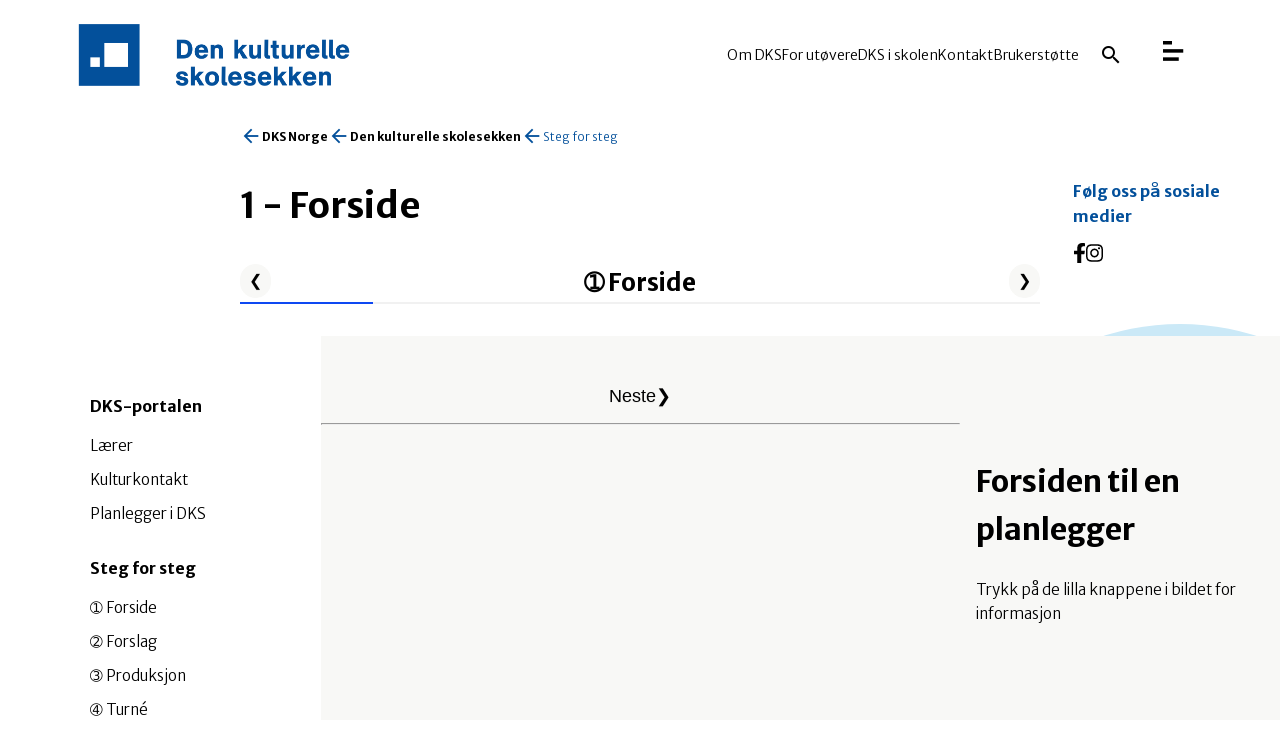

--- FILE ---
content_type: text/html; charset=UTF-8
request_url: https://www.denkulturelleskolesekken.no/dks-portalen/stegforsteg/1-forside/
body_size: 78621
content:

<!DOCTYPE html>
<html lang="nb-NO">

<head>
    <title>
        1 - Forside - Den kulturelle skolesekken | Den kulturelle skolesekken    </title>
    <meta charset="UTF-8" />
    <meta name="viewport" content="width=device-width, initial-scale=1.0">
    <link rel="preconnect" href="https://fonts.googleapis.com">
    <link rel="preconnect" href="https://fonts.gstatic.com" crossorigin>
    <link rel="stylesheet" href="https://fonts.googleapis.com/css2?family=Merriweather+Sans:wght@300;700&display=swap">
    <link rel="stylesheet" href="https://fonts.googleapis.com/css?family=Material+Icons">
    <link rel="stylesheet" href="https://use.fontawesome.com/releases/v5.8.1/css/all.css" integrity="sha384-50oBUHEmvpQ+1lW4y57PTFmhCaXp0ML5d60M1M7uH2+nqUivzIebhndOJK28anvf" crossorigin="anonymous">
                    <script id="Cookiebot" src="https://consent.cookiebot.com/uc.js" data-cbid="c57caaa9-ed75-4c8e-b63e-e0be03e88633" data-blockingmode="disabled" type="text/javascript"></script>
    <script>
        window.APP_SERVICE = "https:\/\/portal.denkulturelleskolesekken.no";
        window.HOME_URI = "national";
        window.PRIMARY_COLOR = "#03509b";
        window.PRIMARY_TEXT_COLOR = "#ffffff";
        window.SECONDARY_COLOR = "#cbe9f7";
        window.SECONDARY_TEXT_COLOR = "#000000";
    </script>
    <script src="https://www.denkulturelleskolesekken.no/wp-content/themes/kulturtanken/dist/main.b69b5a2acacaea0a97fb.bundle.js"></script>

    <script>
        if ('serviceWorker' in navigator) {
            navigator.serviceWorker.register('/service-worker.js');
        }
    </script>

    <meta name='robots' content='index, follow, max-image-preview:large, max-snippet:-1, max-video-preview:-1' />
	<style>img:is([sizes="auto" i], [sizes^="auto," i]) { contain-intrinsic-size: 3000px 1500px }</style>
	
	<!-- This site is optimized with the Yoast SEO Premium plugin v26.0 (Yoast SEO v26.0) - https://yoast.com/wordpress/plugins/seo/ -->
	<meta property="og:locale" content="nb_NO" />
	<meta property="og:type" content="article" />
	<meta property="og:title" content="1 - Forside" />
	<meta property="og:description" content="➀ Forside" />
	<meta property="og:url" content="https://www.denkulturelleskolesekken.no/dks-portalen/stegforsteg/1-forside/" />
	<meta property="og:site_name" content="Den kulturelle skolesekken" />
	<meta property="article:modified_time" content="2022-01-25T12:58:42+00:00" />
	<meta name="twitter:card" content="summary_large_image" />
	<meta name="twitter:label1" content="Ansl. lesetid" />
	<meta name="twitter:data1" content="2 minutter" />
	<script type="application/ld+json" class="yoast-schema-graph">{"@context":"https://schema.org","@graph":[{"@type":"WebPage","@id":"https://www.denkulturelleskolesekken.no/dks-portalen/stegforsteg/1-forside/","url":"https://www.denkulturelleskolesekken.no/dks-portalen/stegforsteg/1-forside/","name":"1 - Forside - Den kulturelle skolesekken","isPartOf":{"@id":"https://www.denkulturelleskolesekken.no/#website"},"datePublished":"2020-02-07T13:52:55+00:00","dateModified":"2022-01-25T12:58:42+00:00","breadcrumb":{"@id":"https://www.denkulturelleskolesekken.no/dks-portalen/stegforsteg/1-forside/#breadcrumb"},"inLanguage":"nb-NO","potentialAction":[{"@type":"ReadAction","target":["https://www.denkulturelleskolesekken.no/dks-portalen/stegforsteg/1-forside/"]}]},{"@type":"BreadcrumbList","@id":"https://www.denkulturelleskolesekken.no/dks-portalen/stegforsteg/1-forside/#breadcrumb","itemListElement":[{"@type":"ListItem","position":1,"name":"Home","item":"https://www.denkulturelleskolesekken.no/"},{"@type":"ListItem","position":2,"name":"DKS-portalen","item":"https://www.denkulturelleskolesekken.no/dks-portalen/"},{"@type":"ListItem","position":3,"name":"Steg for steg","item":"https://www.denkulturelleskolesekken.no/dks-portalen/stegforsteg/"},{"@type":"ListItem","position":4,"name":"1 &#8211; Forside"}]},{"@type":"WebSite","@id":"https://www.denkulturelleskolesekken.no/#website","url":"https://www.denkulturelleskolesekken.no/","name":"Den kulturelle skolesekken","description":"","publisher":{"@id":"https://www.denkulturelleskolesekken.no/#organization"},"potentialAction":[{"@type":"SearchAction","target":{"@type":"EntryPoint","urlTemplate":"https://www.denkulturelleskolesekken.no/?s={search_term_string}"},"query-input":{"@type":"PropertyValueSpecification","valueRequired":true,"valueName":"search_term_string"}}],"inLanguage":"nb-NO"},{"@type":"Organization","@id":"https://www.denkulturelleskolesekken.no/#organization","name":"Den kulturelle skolesekken","url":"https://www.denkulturelleskolesekken.no/","logo":{"@type":"ImageObject","inLanguage":"nb-NO","@id":"https://www.denkulturelleskolesekken.no/#/schema/logo/image/","url":"https://cdn.denkulturelleskolesekken.no/staging/890aa526-cropped-81ecc5d0-dks-logo1.png","contentUrl":"https://cdn.denkulturelleskolesekken.no/staging/890aa526-cropped-81ecc5d0-dks-logo1.png","width":587,"height":120,"caption":"Den kulturelle skolesekken"},"image":{"@id":"https://www.denkulturelleskolesekken.no/#/schema/logo/image/"}}]}</script>
	<!-- / Yoast SEO Premium plugin. -->


<script type="text/javascript">
/* <![CDATA[ */
window._wpemojiSettings = {"baseUrl":"https:\/\/s.w.org\/images\/core\/emoji\/16.0.1\/72x72\/","ext":".png","svgUrl":"https:\/\/s.w.org\/images\/core\/emoji\/16.0.1\/svg\/","svgExt":".svg","source":{"concatemoji":"https:\/\/www.denkulturelleskolesekken.no\/wp-includes\/js\/wp-emoji-release.min.js?ver=6.8.3"}};
/*! This file is auto-generated */
!function(s,n){var o,i,e;function c(e){try{var t={supportTests:e,timestamp:(new Date).valueOf()};sessionStorage.setItem(o,JSON.stringify(t))}catch(e){}}function p(e,t,n){e.clearRect(0,0,e.canvas.width,e.canvas.height),e.fillText(t,0,0);var t=new Uint32Array(e.getImageData(0,0,e.canvas.width,e.canvas.height).data),a=(e.clearRect(0,0,e.canvas.width,e.canvas.height),e.fillText(n,0,0),new Uint32Array(e.getImageData(0,0,e.canvas.width,e.canvas.height).data));return t.every(function(e,t){return e===a[t]})}function u(e,t){e.clearRect(0,0,e.canvas.width,e.canvas.height),e.fillText(t,0,0);for(var n=e.getImageData(16,16,1,1),a=0;a<n.data.length;a++)if(0!==n.data[a])return!1;return!0}function f(e,t,n,a){switch(t){case"flag":return n(e,"\ud83c\udff3\ufe0f\u200d\u26a7\ufe0f","\ud83c\udff3\ufe0f\u200b\u26a7\ufe0f")?!1:!n(e,"\ud83c\udde8\ud83c\uddf6","\ud83c\udde8\u200b\ud83c\uddf6")&&!n(e,"\ud83c\udff4\udb40\udc67\udb40\udc62\udb40\udc65\udb40\udc6e\udb40\udc67\udb40\udc7f","\ud83c\udff4\u200b\udb40\udc67\u200b\udb40\udc62\u200b\udb40\udc65\u200b\udb40\udc6e\u200b\udb40\udc67\u200b\udb40\udc7f");case"emoji":return!a(e,"\ud83e\udedf")}return!1}function g(e,t,n,a){var r="undefined"!=typeof WorkerGlobalScope&&self instanceof WorkerGlobalScope?new OffscreenCanvas(300,150):s.createElement("canvas"),o=r.getContext("2d",{willReadFrequently:!0}),i=(o.textBaseline="top",o.font="600 32px Arial",{});return e.forEach(function(e){i[e]=t(o,e,n,a)}),i}function t(e){var t=s.createElement("script");t.src=e,t.defer=!0,s.head.appendChild(t)}"undefined"!=typeof Promise&&(o="wpEmojiSettingsSupports",i=["flag","emoji"],n.supports={everything:!0,everythingExceptFlag:!0},e=new Promise(function(e){s.addEventListener("DOMContentLoaded",e,{once:!0})}),new Promise(function(t){var n=function(){try{var e=JSON.parse(sessionStorage.getItem(o));if("object"==typeof e&&"number"==typeof e.timestamp&&(new Date).valueOf()<e.timestamp+604800&&"object"==typeof e.supportTests)return e.supportTests}catch(e){}return null}();if(!n){if("undefined"!=typeof Worker&&"undefined"!=typeof OffscreenCanvas&&"undefined"!=typeof URL&&URL.createObjectURL&&"undefined"!=typeof Blob)try{var e="postMessage("+g.toString()+"("+[JSON.stringify(i),f.toString(),p.toString(),u.toString()].join(",")+"));",a=new Blob([e],{type:"text/javascript"}),r=new Worker(URL.createObjectURL(a),{name:"wpTestEmojiSupports"});return void(r.onmessage=function(e){c(n=e.data),r.terminate(),t(n)})}catch(e){}c(n=g(i,f,p,u))}t(n)}).then(function(e){for(var t in e)n.supports[t]=e[t],n.supports.everything=n.supports.everything&&n.supports[t],"flag"!==t&&(n.supports.everythingExceptFlag=n.supports.everythingExceptFlag&&n.supports[t]);n.supports.everythingExceptFlag=n.supports.everythingExceptFlag&&!n.supports.flag,n.DOMReady=!1,n.readyCallback=function(){n.DOMReady=!0}}).then(function(){return e}).then(function(){var e;n.supports.everything||(n.readyCallback(),(e=n.source||{}).concatemoji?t(e.concatemoji):e.wpemoji&&e.twemoji&&(t(e.twemoji),t(e.wpemoji)))}))}((window,document),window._wpemojiSettings);
/* ]]> */
</script>
<link rel='stylesheet' id='sbi_styles-css' href='https://www.denkulturelleskolesekken.no/wp-content/plugins/instagram-feed/css/sbi-styles.min.css?ver=6.9.1' type='text/css' media='all' />
<style id='wp-emoji-styles-inline-css' type='text/css'>

	img.wp-smiley, img.emoji {
		display: inline !important;
		border: none !important;
		box-shadow: none !important;
		height: 1em !important;
		width: 1em !important;
		margin: 0 0.07em !important;
		vertical-align: -0.1em !important;
		background: none !important;
		padding: 0 !important;
	}
</style>
<link rel='stylesheet' id='wp-block-library-css' href='https://www.denkulturelleskolesekken.no/wp-includes/css/dist/block-library/style.min.css?ver=6.8.3' type='text/css' media='all' />
<style id='classic-theme-styles-inline-css' type='text/css'>
/*! This file is auto-generated */
.wp-block-button__link{color:#fff;background-color:#32373c;border-radius:9999px;box-shadow:none;text-decoration:none;padding:calc(.667em + 2px) calc(1.333em + 2px);font-size:1.125em}.wp-block-file__button{background:#32373c;color:#fff;text-decoration:none}
</style>
<style id='global-styles-inline-css' type='text/css'>
:root{--wp--preset--aspect-ratio--square: 1;--wp--preset--aspect-ratio--4-3: 4/3;--wp--preset--aspect-ratio--3-4: 3/4;--wp--preset--aspect-ratio--3-2: 3/2;--wp--preset--aspect-ratio--2-3: 2/3;--wp--preset--aspect-ratio--16-9: 16/9;--wp--preset--aspect-ratio--9-16: 9/16;--wp--preset--color--black: #000000;--wp--preset--color--cyan-bluish-gray: #abb8c3;--wp--preset--color--white: #ffffff;--wp--preset--color--pale-pink: #f78da7;--wp--preset--color--vivid-red: #cf2e2e;--wp--preset--color--luminous-vivid-orange: #ff6900;--wp--preset--color--luminous-vivid-amber: #fcb900;--wp--preset--color--light-green-cyan: #7bdcb5;--wp--preset--color--vivid-green-cyan: #00d084;--wp--preset--color--pale-cyan-blue: #8ed1fc;--wp--preset--color--vivid-cyan-blue: #0693e3;--wp--preset--color--vivid-purple: #9b51e0;--wp--preset--gradient--vivid-cyan-blue-to-vivid-purple: linear-gradient(135deg,rgba(6,147,227,1) 0%,rgb(155,81,224) 100%);--wp--preset--gradient--light-green-cyan-to-vivid-green-cyan: linear-gradient(135deg,rgb(122,220,180) 0%,rgb(0,208,130) 100%);--wp--preset--gradient--luminous-vivid-amber-to-luminous-vivid-orange: linear-gradient(135deg,rgba(252,185,0,1) 0%,rgba(255,105,0,1) 100%);--wp--preset--gradient--luminous-vivid-orange-to-vivid-red: linear-gradient(135deg,rgba(255,105,0,1) 0%,rgb(207,46,46) 100%);--wp--preset--gradient--very-light-gray-to-cyan-bluish-gray: linear-gradient(135deg,rgb(238,238,238) 0%,rgb(169,184,195) 100%);--wp--preset--gradient--cool-to-warm-spectrum: linear-gradient(135deg,rgb(74,234,220) 0%,rgb(151,120,209) 20%,rgb(207,42,186) 40%,rgb(238,44,130) 60%,rgb(251,105,98) 80%,rgb(254,248,76) 100%);--wp--preset--gradient--blush-light-purple: linear-gradient(135deg,rgb(255,206,236) 0%,rgb(152,150,240) 100%);--wp--preset--gradient--blush-bordeaux: linear-gradient(135deg,rgb(254,205,165) 0%,rgb(254,45,45) 50%,rgb(107,0,62) 100%);--wp--preset--gradient--luminous-dusk: linear-gradient(135deg,rgb(255,203,112) 0%,rgb(199,81,192) 50%,rgb(65,88,208) 100%);--wp--preset--gradient--pale-ocean: linear-gradient(135deg,rgb(255,245,203) 0%,rgb(182,227,212) 50%,rgb(51,167,181) 100%);--wp--preset--gradient--electric-grass: linear-gradient(135deg,rgb(202,248,128) 0%,rgb(113,206,126) 100%);--wp--preset--gradient--midnight: linear-gradient(135deg,rgb(2,3,129) 0%,rgb(40,116,252) 100%);--wp--preset--font-size--small: 13px;--wp--preset--font-size--medium: 20px;--wp--preset--font-size--large: 36px;--wp--preset--font-size--x-large: 42px;--wp--preset--spacing--20: 0.44rem;--wp--preset--spacing--30: 0.67rem;--wp--preset--spacing--40: 1rem;--wp--preset--spacing--50: 1.5rem;--wp--preset--spacing--60: 2.25rem;--wp--preset--spacing--70: 3.38rem;--wp--preset--spacing--80: 5.06rem;--wp--preset--shadow--natural: 6px 6px 9px rgba(0, 0, 0, 0.2);--wp--preset--shadow--deep: 12px 12px 50px rgba(0, 0, 0, 0.4);--wp--preset--shadow--sharp: 6px 6px 0px rgba(0, 0, 0, 0.2);--wp--preset--shadow--outlined: 6px 6px 0px -3px rgba(255, 255, 255, 1), 6px 6px rgba(0, 0, 0, 1);--wp--preset--shadow--crisp: 6px 6px 0px rgba(0, 0, 0, 1);}:where(.is-layout-flex){gap: 0.5em;}:where(.is-layout-grid){gap: 0.5em;}body .is-layout-flex{display: flex;}.is-layout-flex{flex-wrap: wrap;align-items: center;}.is-layout-flex > :is(*, div){margin: 0;}body .is-layout-grid{display: grid;}.is-layout-grid > :is(*, div){margin: 0;}:where(.wp-block-columns.is-layout-flex){gap: 2em;}:where(.wp-block-columns.is-layout-grid){gap: 2em;}:where(.wp-block-post-template.is-layout-flex){gap: 1.25em;}:where(.wp-block-post-template.is-layout-grid){gap: 1.25em;}.has-black-color{color: var(--wp--preset--color--black) !important;}.has-cyan-bluish-gray-color{color: var(--wp--preset--color--cyan-bluish-gray) !important;}.has-white-color{color: var(--wp--preset--color--white) !important;}.has-pale-pink-color{color: var(--wp--preset--color--pale-pink) !important;}.has-vivid-red-color{color: var(--wp--preset--color--vivid-red) !important;}.has-luminous-vivid-orange-color{color: var(--wp--preset--color--luminous-vivid-orange) !important;}.has-luminous-vivid-amber-color{color: var(--wp--preset--color--luminous-vivid-amber) !important;}.has-light-green-cyan-color{color: var(--wp--preset--color--light-green-cyan) !important;}.has-vivid-green-cyan-color{color: var(--wp--preset--color--vivid-green-cyan) !important;}.has-pale-cyan-blue-color{color: var(--wp--preset--color--pale-cyan-blue) !important;}.has-vivid-cyan-blue-color{color: var(--wp--preset--color--vivid-cyan-blue) !important;}.has-vivid-purple-color{color: var(--wp--preset--color--vivid-purple) !important;}.has-black-background-color{background-color: var(--wp--preset--color--black) !important;}.has-cyan-bluish-gray-background-color{background-color: var(--wp--preset--color--cyan-bluish-gray) !important;}.has-white-background-color{background-color: var(--wp--preset--color--white) !important;}.has-pale-pink-background-color{background-color: var(--wp--preset--color--pale-pink) !important;}.has-vivid-red-background-color{background-color: var(--wp--preset--color--vivid-red) !important;}.has-luminous-vivid-orange-background-color{background-color: var(--wp--preset--color--luminous-vivid-orange) !important;}.has-luminous-vivid-amber-background-color{background-color: var(--wp--preset--color--luminous-vivid-amber) !important;}.has-light-green-cyan-background-color{background-color: var(--wp--preset--color--light-green-cyan) !important;}.has-vivid-green-cyan-background-color{background-color: var(--wp--preset--color--vivid-green-cyan) !important;}.has-pale-cyan-blue-background-color{background-color: var(--wp--preset--color--pale-cyan-blue) !important;}.has-vivid-cyan-blue-background-color{background-color: var(--wp--preset--color--vivid-cyan-blue) !important;}.has-vivid-purple-background-color{background-color: var(--wp--preset--color--vivid-purple) !important;}.has-black-border-color{border-color: var(--wp--preset--color--black) !important;}.has-cyan-bluish-gray-border-color{border-color: var(--wp--preset--color--cyan-bluish-gray) !important;}.has-white-border-color{border-color: var(--wp--preset--color--white) !important;}.has-pale-pink-border-color{border-color: var(--wp--preset--color--pale-pink) !important;}.has-vivid-red-border-color{border-color: var(--wp--preset--color--vivid-red) !important;}.has-luminous-vivid-orange-border-color{border-color: var(--wp--preset--color--luminous-vivid-orange) !important;}.has-luminous-vivid-amber-border-color{border-color: var(--wp--preset--color--luminous-vivid-amber) !important;}.has-light-green-cyan-border-color{border-color: var(--wp--preset--color--light-green-cyan) !important;}.has-vivid-green-cyan-border-color{border-color: var(--wp--preset--color--vivid-green-cyan) !important;}.has-pale-cyan-blue-border-color{border-color: var(--wp--preset--color--pale-cyan-blue) !important;}.has-vivid-cyan-blue-border-color{border-color: var(--wp--preset--color--vivid-cyan-blue) !important;}.has-vivid-purple-border-color{border-color: var(--wp--preset--color--vivid-purple) !important;}.has-vivid-cyan-blue-to-vivid-purple-gradient-background{background: var(--wp--preset--gradient--vivid-cyan-blue-to-vivid-purple) !important;}.has-light-green-cyan-to-vivid-green-cyan-gradient-background{background: var(--wp--preset--gradient--light-green-cyan-to-vivid-green-cyan) !important;}.has-luminous-vivid-amber-to-luminous-vivid-orange-gradient-background{background: var(--wp--preset--gradient--luminous-vivid-amber-to-luminous-vivid-orange) !important;}.has-luminous-vivid-orange-to-vivid-red-gradient-background{background: var(--wp--preset--gradient--luminous-vivid-orange-to-vivid-red) !important;}.has-very-light-gray-to-cyan-bluish-gray-gradient-background{background: var(--wp--preset--gradient--very-light-gray-to-cyan-bluish-gray) !important;}.has-cool-to-warm-spectrum-gradient-background{background: var(--wp--preset--gradient--cool-to-warm-spectrum) !important;}.has-blush-light-purple-gradient-background{background: var(--wp--preset--gradient--blush-light-purple) !important;}.has-blush-bordeaux-gradient-background{background: var(--wp--preset--gradient--blush-bordeaux) !important;}.has-luminous-dusk-gradient-background{background: var(--wp--preset--gradient--luminous-dusk) !important;}.has-pale-ocean-gradient-background{background: var(--wp--preset--gradient--pale-ocean) !important;}.has-electric-grass-gradient-background{background: var(--wp--preset--gradient--electric-grass) !important;}.has-midnight-gradient-background{background: var(--wp--preset--gradient--midnight) !important;}.has-small-font-size{font-size: var(--wp--preset--font-size--small) !important;}.has-medium-font-size{font-size: var(--wp--preset--font-size--medium) !important;}.has-large-font-size{font-size: var(--wp--preset--font-size--large) !important;}.has-x-large-font-size{font-size: var(--wp--preset--font-size--x-large) !important;}
:where(.wp-block-post-template.is-layout-flex){gap: 1.25em;}:where(.wp-block-post-template.is-layout-grid){gap: 1.25em;}
:where(.wp-block-columns.is-layout-flex){gap: 2em;}:where(.wp-block-columns.is-layout-grid){gap: 2em;}
:root :where(.wp-block-pullquote){font-size: 1.5em;line-height: 1.6;}
</style>
<link rel='stylesheet' id='sow-slider-slider-css' href='https://www.denkulturelleskolesekken.no/wp-content/plugins/so-widgets-bundle/css/slider/slider.css?ver=1.69.3' type='text/css' media='all' />
<script type="text/javascript" src="https://www.denkulturelleskolesekken.no/wp-includes/js/jquery/jquery.min.js?ver=3.7.1" id="jquery-core-js"></script>
<script type="text/javascript" src="https://www.denkulturelleskolesekken.no/wp-includes/js/jquery/jquery-migrate.min.js?ver=3.4.1" id="jquery-migrate-js"></script>
<script type="text/javascript" src="https://www.denkulturelleskolesekken.no/wp-content/plugins/so-widgets-bundle/js/jquery.cycle.min.js?ver=1.69.3" id="sow-slider-slider-cycle2-js"></script>
<script type="text/javascript" id="sow-slider-slider-js-extra">
/* <![CDATA[ */
var sowb_slider_allowed_protocols = ["http","https","ftp","ftps","mailto","news","irc","irc6","ircs","gopher","nntp","feed","telnet","mms","rtsp","sms","svn","tel","fax","xmpp","webcal","urn","skype","steam"];
/* ]]> */
</script>
<script type="text/javascript" src="https://www.denkulturelleskolesekken.no/wp-content/plugins/so-widgets-bundle/js/slider/jquery.slider.min.js?ver=1.69.3" id="sow-slider-slider-js"></script>
<link rel="https://api.w.org/" href="https://www.denkulturelleskolesekken.no/wp-json/" /><link rel="alternate" title="JSON" type="application/json" href="https://www.denkulturelleskolesekken.no/wp-json/wp/v2/pages/2953" /><link rel="EditURI" type="application/rsd+xml" title="RSD" href="https://www.denkulturelleskolesekken.no/xmlrpc.php?rsd" />
<meta name="generator" content="WordPress 6.8.3" />
<link rel='shortlink' href='https://www.denkulturelleskolesekken.no/?p=2953' />
<link rel="alternate" title="oEmbed (JSON)" type="application/json+oembed" href="https://www.denkulturelleskolesekken.no/wp-json/oembed/1.0/embed?url=https%3A%2F%2Fwww.denkulturelleskolesekken.no%2Fdks-portalen%2Fstegforsteg%2F1-forside%2F" />
<link rel="alternate" title="oEmbed (XML)" type="text/xml+oembed" href="https://www.denkulturelleskolesekken.no/wp-json/oembed/1.0/embed?url=https%3A%2F%2Fwww.denkulturelleskolesekken.no%2Fdks-portalen%2Fstegforsteg%2F1-forside%2F&#038;format=xml" />

		<!-- GA Google Analytics @ https://m0n.co/ga -->
		<script async src="https://www.googletagmanager.com/gtag/js?id=UA-146774687-1"></script>
		<script>
			window.dataLayer = window.dataLayer || [];
			function gtag(){dataLayer.push(arguments);}
			gtag('js', new Date());
			gtag('config', 'UA-146774687-1');
		</script>

					<style type="text/css">@media (max-width: 780px) {
  .so-widget-sow-hero-default-2bf4346036f0 .sow-slider-base ul.sow-slider-images {
    min-height: 0 !important;
  }
}
.so-widget-sow-hero-default-2bf4346036f0 .sow-slider-base ul.sow-slider-images .sow-slider-image-wrapper {
  padding: calc( 300px + 0px ) 20px 300px 20px;
  max-width: 1280px;
  
}
@media (max-width: 780px) {
}
.so-widget-sow-hero-default-2bf4346036f0 .sow-slider-base ul.sow-slider-images .sow-slider-image-wrapper h1,
.so-widget-sow-hero-default-2bf4346036f0 .sow-slider-base ul.sow-slider-images .sow-slider-image-wrapper h2,
.so-widget-sow-hero-default-2bf4346036f0 .sow-slider-base ul.sow-slider-images .sow-slider-image-wrapper h3,
.so-widget-sow-hero-default-2bf4346036f0 .sow-slider-base ul.sow-slider-images .sow-slider-image-wrapper h4,
.so-widget-sow-hero-default-2bf4346036f0 .sow-slider-base ul.sow-slider-images .sow-slider-image-wrapper h5,
.so-widget-sow-hero-default-2bf4346036f0 .sow-slider-base ul.sow-slider-images .sow-slider-image-wrapper h6 {
  line-height: 1.375em;
  color: #000000;
  margin: 0.1em 0;
  font-family: Arial, Helvetica Neue, Helvetica, sans-serif;
  font-weight: 400;
  
}
.so-widget-sow-hero-default-2bf4346036f0 .sow-slider-base ul.sow-slider-images .sow-slider-image-wrapper h1 {
  font-size: 40px;
}
.so-widget-sow-hero-default-2bf4346036f0 .sow-slider-base ul.sow-slider-images .sow-slider-image-wrapper h2 {
  font-size: 34px;
}
.so-widget-sow-hero-default-2bf4346036f0 .sow-slider-base ul.sow-slider-images .sow-slider-image-wrapper h3 {
  font-size: 28px;
}
.so-widget-sow-hero-default-2bf4346036f0 .sow-slider-base ul.sow-slider-images .sow-slider-image-wrapper h4 {
  font-size: 24px;
}
.so-widget-sow-hero-default-2bf4346036f0 .sow-slider-base ul.sow-slider-images .sow-slider-image-wrapper h5 {
  font-size: 20px;
}
.so-widget-sow-hero-default-2bf4346036f0 .sow-slider-base ul.sow-slider-images .sow-slider-image-wrapper h6 {
  font-size: 16px;
}
.so-widget-sow-hero-default-2bf4346036f0 .sow-slider-base ul.sow-slider-images .sow-slider-image-wrapper p {
  color: #0a0a0a;
  margin: 1em 0;
  font-size: 16px;
  
}
.so-widget-sow-hero-default-2bf4346036f0 .sow-slider-base ul.sow-slider-images .sow-slider-image-wrapper .sow-hero-buttons {
  margin-top: 3em;
  padding-bottom: 0.2em;
}
.so-widget-sow-hero-default-2bf4346036f0 .sow-slider-base ul.sow-slider-images .sow-slider-image-wrapper .sow-hero-buttons .so-widget-sow-button {
  display: inline-block;
  margin: 3px 6px 0;
}
.so-widget-sow-hero-default-2bf4346036f0 .sow-slider-base .sow-slider-pagination {
  text-align: right;
}
.so-widget-sow-hero-default-2bf4346036f0 .sow-slider-base .sow-slider-pagination li a {
  background: #ffffff;
}
.so-widget-sow-hero-default-2bf4346036f0 .sow-slider-base .sow-slide-nav {
  font-size: 25px;
}
.so-widget-sow-hero-default-2bf4346036f0 .sow-slider-base .sow-slide-nav a {
  color: #ffffff;
}</style>
				<meta name="description" content="Den kulturelle skolesekken har vært en del av regjeringens kulturpolitiske satsing for grunnskolen siden 2001, og etter hvert ble også videregående skole innlemmet i ordningen. Dette betyr at i dag får alle elever, fra 1. klasse i grunnskolen til 3. trinn på videregående skole, oppleve profesjonell kunst og kultur gjennom DKS." ><link rel="icon" href="https://cdn.denkulturelleskolesekken.no/national/2019/08/logo-uten-tekst.png" sizes="32x32" />
<link rel="icon" href="https://cdn.denkulturelleskolesekken.no/national/2019/08/logo-uten-tekst.png" sizes="192x192" />
<link rel="apple-touch-icon" href="https://cdn.denkulturelleskolesekken.no/national/2019/08/logo-uten-tekst.png" />
<meta name="msapplication-TileImage" content="https://cdn.denkulturelleskolesekken.no/national/2019/08/logo-uten-tekst.png" />

    <script>
        jQuery(function($) {
            const url = window.APP_SERVICE + "/api/wordpress/sites/get_site_language";
            $.ajax({
                url: url,
                data: {
                    wordpressHomeUrl: window.WORDPRESS_HOME_URL
                },
                async: false,
                success: function(response) {
                    if (response)
                        window.SITE_LANGUAGE = response.displayLanguage;
                }
            });
        });
    </script>

    <script>
        window.PARENT_SITE_URL = "https:\/\/www.denkulturelleskolesekken.no";
        window.SITE_NAME = "Den kulturelle skolesekken";
        window.WORDPRESS_HOME_URL = "https:\/\/www.denkulturelleskolesekken.no";
        window.PRIMARY_COLOR = "#03509b";
        window.SECONDARY_COLOR = "#cbe9f7";
        window.WP_IS_USER_LOGGED_IN = false;
        window.WP_IS_MAIN_SITE = true;
        window.LANGUAGES = {"nb":{"common":{"select_wordpress_site":"Velg WordPress side","production_group_must_be_selected_first":"Krever at produksjonsgruppe er valgt f\u00f8rst","new_tour":"Ny turn\u00e9","new":"Ny","save":"Lagre","save_and_deliver":"Lagre og lever","save_and_deliver_warning":"\u00d8nsker du \u00e5 levere skjemaet? Skjemaet vil bli l\u00e5st for redigering.","save_and_send":"Lagre og send","archiving":"Arkivering","run_archive_job":"Kj\u00f8r arkivering","configuration":"Konfigurasjon","created":"opprettet","changed":"endret","svarut_delivery":"SvarUT forsendelse","system":"Systemet","svarut_deliveries":"SvarUT forsendelser","application_accepted":"Aktuell","choose_from_fotoware":"Velg fra Fotoware","choose_from_imageshop":"Velg fra Imageshop ","application_rejected":"Ikke aktuell","email":"E-post","productions":"Produksjoner","processing":"Behandling","edit_status":"Endre status","new_conversation":"Ny samtale","click_to_edit":"Rediger verdi ved \u00e5 klikke","review":"Se gjennom","delete_participant":"Fjern tildeling","delete_participant_warning":"Tildelinger fjernes permanent. Kun tildelinger til arrangementer som er i kladd eller tilh\u00f8rer turneer som ikke er publisert kan fjernes.","tour_status":"Status p\u00e5 turn\u00e9","aggregate":"samlet","delete_user_role":"Fjern brukertilgang","edit_events":"Endre arrangementer","delete_user_role_warning":"Dette vil fjerne {{user}} sin tilgang til {{user_role}}. Brukeren vil fortsatt ha f\u00f8lgende tilganger:","dialog_with_contact_person":"Dialog med kontaktperson","school_employees":"Skoleansatte","applies_to":"Gjelder","received":"Mottatt","export_excel":"Eksporter til Excel","delete_event":"Slett arrangement","remove":"Fjern","unlock_to_edit":"L\u00e5s opp for redigering","unwritable_applications":"{{number}} forslag vil ikke bli endret fordi de har statusen Aktuell. Statusen p\u00e5 disse kan endres p\u00e5 forslaget:","select_schools":"Velg skoler","edit_production_group":"Rediger produksjonsgruppe","delete_production_group":"Slett produksjonsgruppe","new_production_group":"Ny produksjonsgruppe","no_common_branch_office":"Ingen felles DKS-enheter","show":"Vis","select_tour":"Velg turne\u0301","select_tours":"Velg turneer","download":"Last ned","allocate":"Tildel","download_program_pdf":"Last ned katalog","search_placeholder":"S\u00f8k etter DKS-enheter, skoler, personer, etc...","upcomming":"Kommende","entire_academic_year":"Hele skole\u00e5ret","registration_groups":"Klasser","registration_group":"Klasse","edit_booking":"Endre p\u00e5melding","cancel_booking":"Kanseller p\u00e5melding","confirm":"Bekreft","show_all":"Vis alle","all":"Alle","create":"Opprett","number_of_students":"Antall elever","number_of_teachers":"Antall l\u00e6rere","new_school":"Ny skole","approve":"Godkjenn","reject":"Avsl\u00e5","new_production":"Opprett ny produksjon","clone_production":"Forny produksjon","update_contact_information":"Oppdater kontaktinformasjon","information":"Informasjon","select_branch_offices":"Velg DKS-enheter","tours":"Turneer","location":"Arena","select_location":"Velg arena","locations":"Arenaer","users":"Brukere","application_accept":"Velg","application_reject":"Ikke velg","performers":"Ut\u00f8vere","school_cultural_contacts":"Kulturkontakter","school_cultural_contact":"Kulturkontakt","school_cultural_contact_email":"Kulturkontakt epost","close":"Lukk","messages":"Meldinger","application":"Forslag","bookings":"P\u00e5meldinger","archive":"Arkiver","front_page":"Forside","view_applications":"Se forslag","view_productions":"Se produksjoner","view_messages":"Mine meldinger","send_message_to_contact_person":"Send melding til kontaktperson","active_tours":"Mine aktive turneer","upcoming_tours":"Mine kommende turneer","todays_events":"Dagens arrangementer","no_events":"Ingen arrangementer funnet.","days":"dager","no_tours":"Ingen turneer funnet.","no_results":"Ingen resultater funnet","no_items_found":"Ingen {{list_label}} funnet","application_has_no_productions":"Dette forslaget har ingen produksjoner.","application_has_no_council_groups":"Dette forslaget har ingen fagr\u00e5d.","branch_office_has_no_council_groups":"Denne DKS-enheten har ingen fagr\u00e5d.","no_productions":"Ingen produksjoner funnet","my_productions":"Produksjoner","search_only_my_branch_office":"S\u00f8k kun i mine DKS-enheter","applications":"Forslag","edit_user":"Rediger profil","new_application":"Nytt forslag","edit_application":"Rediger forslag","dialog_save":"Lagre","cancel":"Avbryt","clear_filters":"Fjern alle filtre","contact_information":"Kontaktinformasjon","select_cultural_expressions":"Velg kulturuttrykk","edit":"Rediger","edit_cultural_institution":"Rediger kulturinstitusjon","updated_time":"Sist oppdatert","updated":"Oppdatert","prognosis":"Prognose","cancel_participant":"Avlys tildeling","edit_location":"Rediger arena","new_location":"Ny arena","add_user":"Legg til bruker","add_performer":"Legg til ut\u00f8ver","add_contact_person":"Legg til kontaktperson","add_user_step_provide_contact_information":"Oppgi identifiserende informasjon","add_user_step_select_from_existing_users":"Velg fra eksisterende brukere","add_user_step_properties":"Fyll inn brukerinformasjon","next":"Neste","back":"Tilbake","new_user":"Ny bruker","add_user_no_matches":"Vi kunne ikke finne noen brukere med den oppgitte e-postadressen, mobilnummeret eller f\u00f8dselsnummeret. Trykk p\u00e5 knappen nedenfor for \u00e5 opprette ny bruker.","add_user_none_of_these_new_user":"Ingen av disse? Opprett ny bruker","loading":"Laster inn","open_profile":"\u00c5pne profil","open_administrator_portal":"\u00c5pne administratorportal","sign_out":"Logg ut","upload_profile_image":"Last opp profilbilde","view":"Se","clone":"Reaktiver","delete":"Slett","withdraw_application":"Trekk tilbake forslag","delete_application":"Slett forslag","are_you_sure":"Er du sikker?","print":"Skriv ut","withdraw":"Trekk tilbake","recipient":"Mottaker","recipients":"Mottakere","upload_file":"Last opp fil","upload":"Last opp","draft":"Under utfylling","edit_attachment":"Rediger vedlegg","new_attachment":"Nytt vedlegg","see_all":"Se alle","select_school_groups":"Velg skolegrupper","more_items":"{{surplus}} flere {{entity}} i listen","select_an_option":"Velg et alternativ","changes_saved":"Endringer lagret","access_denied":"Mangler tilgang","unsaved_changes_warning":"Du har ulagrede endringer. Er du sikker p\u00e5 at du \u00f8nsker \u00e5 navigere vekk uten \u00e5 lagre?","submit":"Send inn","validation_failed":"Validering feilet","review_fields":"Sjekk alle feltene. Felter med ugyldig verdi markeres i r\u00f8dt.","characters":"Tegn","warning":"Advarsel","other":"Annet","error":"Feil","show_more":"Vis flere","show_fewer":"Vis f\u00e6rre","tour_itinerary":"Reiseplan","open_tour_itinerary":"Se reiseplan","not_set":"Ikke satt","message":"Melding","total":"Totalt","open_performer_portal":"\u00c5pne ut\u00f8verportal","open_school_portal":"\u00c5pne skoleportal","students":"Elever","teachers":"L\u00e6rere","event":"Arrangement","setup":"Opprigging","strike":"Nedrigging","at":"Hos","calculated_travel":"Beregnet kj\u00f8reavstand er {{distance}}, og kj\u00f8retid er {{minutes}} minutter.","insufficient_travel_time":"Ikke tilstrekkelig reisetid {{date}} fra <3>{{origin}}<\/3> til <5>{{destination}}<\/5>. Trenger {{required}} minutter, har {{allocated}} minutter.","upload_image":"Last opp bilde","upload_attachment":"Last opp vedlegg","more_events":"Flere arrangement","all_events_shown":"Viser alle arrangementer","all_proposal_shown":" Flere forslag","select_branch_office_administrators":"Velg DKS-planleggere","select_branch_office":"Velg DKS-enhet","open_conversation":"\u00c5pne samtale","available":"Ledig","location_type_school":"P\u00e5 skolen","print_tour_plan":"Skriv ut turn\u00e9plan","print_cultural_calendar":"Skriv ut kulturkalender","select":"Velg","see_calendar":"Se kalender","reset":"Nullstill","edit_participants":"Endre tildelinger","delete_events":"Slett arrangementer","delete_participants":"Fjern tildelinger","use":"Bruk","change_class_distribution":"Splitt klasse","sum":"Sum","add_period":"Legg til periode","generate_events":"Generer arrangementer","related_productions":"Relaterte produksjoner","user_evaluation":"Tilbakemelding","decline":"Avsl\u00e5","deactivated":"Deaktivert","canceled":"Avlyst","others":"Andre","view_details":"Se Detaljer","discard":"Forkast","restore":"Gjenopprett","council_evaluation":"Fagr\u00e5dets vurdering","council_evaluation_info":"Fagr\u00e5dets vurdering og begrunnelse er synlig for alle medlemmer i fagr\u00e5det og for planlegger i tilh\u00f8rende DKS-enhet.","N":"Systemadministrator","B":"DKS-planlegger","C":"Kulturinstitusjon","M":"Kommunekontakt","S":"Kulturkontakt","T":"Skoleansatt","W":"WordPress","F":"Fagr\u00e5d","P":"Ut\u00f8ver","L":"Protocol signer","G":"Waiting for role","student":"Elev","template":"Mal","reload":"Last inn p\u00e5 nytt","reload_message":"Siden m\u00e5 lastes inn p\u00e5 nytt for at endringen skal tre i kraft.","deletion_warning":"Dette innholdet vil bli permanent slettet og kan ikke gjenopprettes. Er du sikker p\u00e5 at du vil slette?","withdraw_warning":"Trekker du tilbake forslaget, vil det ikke bli behandlet av DKS-enhetene. Forslaget vil bli liggende under Leverte forslag.","missing_configuration_for_archiving_warning":"Mangler konfigurasjon for arkivmottaker.","missing_cultural_institution_on_tour_writable_config":"Turneen er konfigurert for \u00e5 kunne bli administrert av kulturinstitusjonen. Produksjonen er ikke lenger koblet til en kulturinstitusjon. Vil du tilbakekalle tilgangen?","branch_office":"DKS-enhet","council_group":"Fagr\u00e5d","schedule":"Timeplan\/ringetider","kindergarten":"Barnehage","kindergarten_0_2":"Barnehage 0-2","kindergarten_3_6":"Barnehage 3-6","remove_class_from_the_event":"Fjern klasse fra arrangementet","remove_class_from_the_event_confirmation":"Dette innholdet vil bli permanent fjernet og kan ikke gjenopprettes. Er du sikker p\u00e5 at du vil fjerne klassen fra arrangementet?","main_form":"Hovedskjema","production_related_proposal":"Produksjoner knyttet til dette forslaget","production_related_old_proposal":"Produksjoner knyttet til tidligere versjoner av forslag","number_of_days":"Antall dager","arranged_by":"Arrangert av","generate_new_production_groups":"Generer nye produksjonsgrupper","start":"Start","show_for":"Vises for","attachment_should_not_be_published":"Filen skal ikke publiseres","attachment_should_not_be_published_hint":"Vedlegget skal ikke publiseres.","number_of_cancelled_participants":"Antall avlyste deltakere","no_file_chosen":"Ingen fil valgt","import_successful":"Opplasting vellykket","import_curriculum_data":"Importer l\u00e6replan","start_date":"Startdato","end_date":"Sluttdato","cultural_expression":"Hoveduttrykk","number_of_performers":"Tal p\u00e5 ut\u00f8vere","digitally_mediated":"Digitalt formidlet","sami_content":"Samisk innhold","post_registered_activity":"Etterregistrert aktivitet ","planned_activity":"Planlagt aktivitet","duplicate":"Dupliser","send_message":"Send melding","add_note":"Legg til merknad","municipalities":"Kommuner","delivered_main_form":"Levert hovedskjema","view_main_form":"Se hovedskjema","view_activity":"Se aktivitet","report_loading":"Generering av rapport p\u00e5g\u00e5r. Dette kan ta litt tid.","count_with_teachers":"Tell med l\u00e6rere","show_inactive_classes":"Vis inaktive klasse(r)","capacity_progressbar":"Kapasitetsindikator","tour_feedback_title":"Gi tilbakemelding p\u00e5 denne produksjonen","tour_feedback_teacher":"Tilbakemelding l\u00e6rer og kulturkontakt","tour_feedback_student":"Tilbakemelding elever","tour_feedback_student_mellomtrinn":"Tilbakemelding mellomtrinn","tour_feedback_student_ungdomstrinn":"Tilbakemelding ungdomstrinn","number_of_students_each_class":"Antall elever per klasse","transportation":"Transport","send_survey_automatically":"Send sp\u00f8rreunders\u00f8kelsen automatisk","filter_events_title":"Filtrer arrangementer","filter_participants_title":"Filtrer deltakere","invalid_application_id":"Ugyldig forslag ID","icon":"Ikon","help_icon":"Hjelpeikon","notification_icon":"Varslingsikon","menu_icon":"Menyikon","close_icon":"Lukk ikon","admin":"Admin","performer":"Ut\u00f8ver","read_resolution_log":"<b>{{reader}}<\/b> lest vedtak.","resolution_unread":"Vedtak (ulest)","resolution_read":"Vedtak (lest)","read":"lest","send_unread_resolution_reminders":"Send unread resolution reminders","recommend":"Jeg anbefaler","not_recommended":"Jeg anbefaler ikke","my_reasoning":"Min begrunnelse","only_visible_to_me":"Kun synlig for meg","time_count":"{{count}} minutter","time_count_plural":"{{count}} minutter","recommend_external_group":"Anbefales","not_recommended_external_group":"Anbefales ikke","ok":"OK","none":"Inhabil","copy_work_originators_modal_title":"Kopier opphavsrett og vederlagsplikt fra en annen produksjon","copy_work_originators_modal_description":"Velg produksjon som du \u00f8nsker \u00e5 hente opphavsrett og vederlagsplikt fra. Deretter velger du de verkene som du vil kopiere til denne produksjonen.","create_new_user_button":"Opprett bruker","search_placeholder_add_user_production":"Skriv inn navn, epost eller telefon","no_copyrighs_found":"Ingen vederlag funnet","get_from_another_production":"Hent fra annen produksjon","production":"Produksjon","number_of_royalties":"Antall vederlag","rejected_status_info":"Forslaget er ikke aktuelt som en del av programtilbudet i kommunen.","accepted_status_info":"Forslaget er aktuelt som en del av programtilbudet for kommunen. Endelig vedtak vil f\u00f8rst foreligge n\u00e5r det er besluttet \u00e5 inng\u00e5 kontrakt.","optional_copy":"Valgfrie felt for kopiering","budget_info":"Budsjettinformasjon","search_results_on_unit_proposals":"Aktiviteter som har turnert i din enhet tidligere","Search_results_on_today_proposals":"Aktiviteter som passer ditt s\u00f8k","import_kmcode_data":"Import KM-kode","unsent_message_confirmation":"Du har en usendt melding, vil du lukke vinduet?","delete_contract_confirmation":"Vil du slette denne kontrakten?","select_from_imageshop":"Select from ImageShop","file_missing_required_fields":"Import feilet: filen mangler p\u00e5krevde felt","invalid_file_type":"Import feilet: ugyldig filtype","message_dialog":"Meldingsdialog med kontaktpersoner for ut\u00f8ver","selected_items":"{{count}} valgt","resource_is_being_in_used":"Ressursen er i bruk","view_application_in_new_tab":"Se forslag i ny fane","hours_phrase":"{{hour}} timer","minutes_phrase":"{{minute}} minutter","hours_minutes_phrase":"{{hour}} timer og {{minute}} minutter","up_to_minutes_phrase":"Inntil {{minute}} minutter","author_and_type_of_work":"Opphaver og verkstype","add_author_and_type_of_work":"Legg til opphaver og verkstype","no_school_participants":"Kun vertskap","include_another_school_participants":"Vertskap og deltaker","tour_feedback_school":"Tilbakemelding l\u00e6rer og kulturkontakt","tour_feedback_performer":"","total_of_teachers":"Totalt antall l\u00e6rere","total_of_students":"Totalt antall elever","warning_conflict":"Varsler","all_warning":"Alle","warning_setting":"Varselsinnstillinger","warning_setting_description":"Velg hvilke varsler du \u00f8nsker \u00e5 motta","view_archived_warning":"Vis lukkede varsler","view_unarchived_warning":"Vis aktive varsler","entity_not_found":"{{entity}} ikke funnet","entity_deleted_success":"{{entity}} er slettet","field_must_be_type":"{{field}} m\u00e5 v\u00e6re {{type}}","alerts_count":"{{number}} varsler","view_alerts":"Se varsler","close_notification_warning":"Lukk varsel","conjunction_and":" og ","no_options":"Ingen valg","waiting_role_description":"Du mangler forel\u00f8pig tilgang til en skole, kulturinstitusjon eller annen rolle i DKS-portalen. For \u00e5 f\u00e5 tilgang til ditt omr\u00e5de, m\u00e5 du ta kontakt med skolen, kulturinstitusjonen eller DKS-administrasjonen i din kommune og\/eller fylke slik at de kan gi deg tilgang.","waiting_role_contact_description":"Er du ut\u00f8ver eller skal sende inn forslag i DKS-portalen m\u00e5 du trykke p\u00e5 \"Rediger profil\" og huke av for dette valget.","waiting_for_role":"Begrenset tilgang"},"fields":{"include_deleted":"Inkluder deaktiverte","only_parent_branch_offices":"Vis kun overordnete DKS-enheter","search":"S\u00f8k","schools":"Skoler","branch_offices":"DKS-enheter","wordpress_sites":"WordPress sider","advanced_filters":"Avansert filtrering","allocation_method":"Regel for tildeling av p\u00e5melding p\u00e5 flere arrangementer","tour_subscribers":"Ansvarlig planlegger","cancellation_reason":"Begrunnelse for avlysning","user":"Bruker","school":"Skole","filtering_school":"Skole","filtering_schools":"Skoler\/kommuner","role_type":"Rolletype","production":"Produksjon","preliminary_decision":"Grovsortering","cultural_expression":"Kulturuttrykk","cultural_expression_old":"Kulturuttrykk (Old)","primary_cultural_expression":"Hoveduttrykk","secondary_cultural_expression":"Sekund\u00e6ruttrykk","sub_cultural_expression":"Underkategorier","visible_in_school_portal":"Synlig i skoleportal","national_identification_number":"F\u00f8dselsnummer","final_decision_reason":"Endelig begrunnelse","preliminary_decision_reason":"Grovsortering begrunnelse","reason":"Begrunnelse","comment_not_set":"Kommentar ikke satt","school_groups":"Skolegrupper","interest_bookings":"Interesser","direct_bookings":"P\u00e5meldinger","registration_groups":"Klasser","subject_groups":"Fag","documents":"Dokumenter","academic_calendar_event":"Kalenderhendelse","history":"Historikk","archive_time":"Arkiveringstid","event_location":"Gjennomf\u00f8ringssted","time_duration":"Programlengde","capacity":"Kapasitet","object":"Objekt","registration_group":"Klasse","year_level_range":"M\u00e5lgruppe","application_recipient_status":"Status p\u00e5 forslag","academic_year":"Skole\u00e5r","link":"Lenke","links":"Lenker","cultural_institution":"Kulturinstitusjon","school_type":"Institusjonstype","name":"Navn","profile_image":"Foto","first_name":"Fornavn","last_name":"Etternavn","email":"E-postadresse","phone_number":"Mobilnummer","participant_confirmation":"Tildelingsbekreftelser","address":"Adresse","nationality":"Land","purpose":"Form\u00e5l","vat_rate":"MVA-Sats","rate":"Sats","content":"Innhold","quantity":"Antall","comment":"Kommentar","budget_item_type":"Beskrivelse","completed":"Fullf\u00f8rt","budget_category":"Art","total":"Total","total_with_vat":"Total m\/mva","about_dks":"Om DKS","language":"\u00d8nsket spr\u00e5k i portalen","description":"Beskrivelse","description_helper":"Parkering, ankomst, tlf. vaktmester...","driver_license":"F\u00f8rerkort","driver_license_description":"DKS-enheter vurderer transportbehov i forbindelse med turn\u00e9planleggingen.","driver_license_info":"Har \u00e9n eller flere av ut\u00f8verne som medvirker gyldig f\u00f8rerkort?","has_driver_license":"Har f\u00f8rerkort?","driver_license_class":"F\u00f8rerkort klasse","conflicts":"Konflikter","foreigner_registration":"Registrert uten norsk ID-nummer?","street":"Gateadresse","performer_count":"Antall ut\u00f8vere","tour_staff_count":"Antall ut\u00f8vere p\u00e5 turn\u00e9","performer_count_tooltip":"Filtrerer p\u00e5 tekstfeltet \"Antall ut\u00f8vere\", og ikke antall rader i ut\u00f8ver tabellen.","budget_total":"Budsjett total","budget_tour":"Budsjett turn\u00e9","budget_development":"Budsjett pr\u00f8ve","postal_code":"Postnr.","locality":"Poststed","visible_columns":"Vis\/skjul kolonner","my_branch_offices":"Mine DKS-enheter","all_branch_offices":"Alle DKS-enheter","coordinate_lng":"Lengdegrad","coordinate_lat":"Breddegrad","yes":"Ja","writable_by_cultural_institution":"Kulturinstitusjon kan administrere turn\u00e9","no":"Nei","not_relevant":"Ikke relevant","year_level":"Trinn","grade":"Trinn","year_level_minimum":"Yngste \u00e5rstrinn","year_level_maximum":"Eldste \u00e5rstrinn","year_level_minimum_filter":"Min. \u00e5rstrinn","year_level_maximum_filter":"Maks. \u00e5rstrinn","room_type":"Romtype","room_features":"Romfunksjoner","website":"Nettside","organization_number":"Org.nummer","message_history":"Meldingshistorikk","org_nummer":"Org.nummer","program_season":"Programsesong","season":"Sesong","preliminary_decision_time":"Tidspunkt grovsortering","final_decision_time":"Tidspunkt endelig vurdering","signed_time":"Tidspunkt for signering","signed_by":"Signert av","status":"Status","booking_status":"Tildelingsstatus","branch_office":"DKS-enhet","time_short":"Kl","location_type":"Lokasjonstype","attachments":"Vedlegg, lenker og CV","photographer":"Fotograf","from":"Fra","to":"Til","subject":"Emne","sender":"Avsender","recipients":"Mottakere","sent":"Sendt","archived":"Arkivert","terms_of_service_accepted":"Jeg godtar <1>personvernerkl\u00e6ringen<\/1>.","edit_image":"Rediger bilde","password":"Passord","contact_person_performer":"Kontaktperson ut\u00f8ver","contact_person_dks":"Kontaktperson DKS","cultural_contact":"Kulturkontakt","cultural_contacts":"Kulturkontakter","participant":"Deltaker","count":"Antall","week":"Uke","notice":"Merknad","note":"Notat","notes":"Notater","my_notes":"Min notater","created_by":"Opprettet av","number_of_days":"Ant. dager","number_of_events_with_allocations":"Ant. tildelte arrangementer","phone_number_short":"Mobil","week_start":"Uke start","week_end":"Uke slutt","municipality_number":"Kommunenr.","county_number":"Fylkesnr.","source":"Datakilde","budget":"Budsjett","date_range":"Periode","date_start":"Periode start","date_end":"Periode slutt","time":"Tidspunkt","final_decision":"Endelig status","comment_for_participants":"Merknad til skole(r)","comment_for_performers":"Merknad til ut\u00f8ver","maximum_number_of_participants":"Kapasitet","interest_introductory_description":"Introduksjonstekst i meld interesse periode","published_period":"Publiseringsperiode","unit_price":"Enhetspris","published_date_start":"Publisert fra","published_date_end":"Publisert til","interest_date_start":"Interesseperiode fra","interest_date_end":"Interesseperiode til","interest_period":"Interesseperiode","booking_date_start":"Direktep\u00e5meldingsperiode fra","booking_date_end":"Direktep\u00e5meldingsperiode til","booking_period":"Direktep\u00e5meldingsperiode","booking_type":"Type","maximum_interests_per_registration_group":"Antall turneer en klasse kan melde interesse for","maximum_interest_bookings_per_registration_group":"Antall turneer en klasse kan bli tildelt","booking_introductory_description":"Introduksjonstekst i direkte p\u00e5meldingsperiode","maximum_direct_bookings_per_registration_group":"Antall turneer en klasse kan bestille","application_recipient_locality":"Vis som forslagsmottaker i kommunelisten","application_recipient_state":"Vis som forslagsmottaker i fylkeslisten","application_recipient_description":"Beskrivelse som vises ved mottakeren i ut\u00f8verportalen","application_recipient_description_en":"Beskrivelse som vises ved mottakeren i ut\u00f8verportalen (EN)","application_recipient_description_nb":"Beskrivelse som vises ved mottakeren i ut\u00f8verportalen (NB)","application_recipient_description_nn":"Beskrivelse som vises ved mottakeren i ut\u00f8verportalen (NN)","cultural_institutions":"Kulturinstitusjoner","parent_branch_office":"Overordnet DKS-enhet","date":"Dato","production_budget_item":"Budsjettlinje","production_note":"Notat","todo_item":"Sjekkliste","deleted":"Slettet","application":"Forslag","booking":"P\u00e5melding","location":"Arena","school_schedule":"Timeplan","deactivated":"Deaktiver?","new_image":"Nytt bilde","image":"Bilde","url":"URL","published":"Publisert","not_published":"Ikke publisert","multiple_schools_per_event_allowed":"Flere skoler kan f\u00e5 tildelt samme arrangement (ved bestilling og optimalisering)","date_of_birthday":"F\u00f8dselsdato","birthnumber":"F\u00f8dselsnummer","minimum_8_characters":"Minimum 8 tegn","production_group":"Produksjonsgruppe","production_groups":"Produksjonsgrupper","number_of_schools":"Antall skoler","available":"Ledige","distribution":"Distribusjon","not_assigned":"Ikke tildelt","balances":"Balanser","balancing_provides_just_as_many_free_spaces_for_each_event":"Balansering gir like mange ledige plasser p\u00e5 hver arrangement.","put_notice":"Sett merknad","need":"Trenger","have":"Har","new_message":"Ny melding","change_log":"Endringslogg","event":"Arrangement","event_level_interest_booking":"Meld interesse gj\u00f8res for:","edit_event":"Rediger arrangement","info":"Info","note_to_performer":"Merknad til ut\u00f8ver","note_to_school":"Merknad til skole(r)","participants":"Deltakere","application_recipient":"Forslagsmottaker","not_all_fields_are_filled_in":" Ikke alle felter er fylt inn","choose_days":"Velg dager","all_weekdays":"Alle ukedager","a_tour_must_be_selected_before_events_can_be_created":"En turn\u00e9 m\u00e5 velges f\u00f8r man kan opprette arrangementer","add_events":"Legg til arrangementer","add_new_event":"Legg til arrangement","duration":"Varighet","year":"\u00c5rstrinn","close_all":"Lukk alle","child_branch_offices":"Underordnede DKS-enheter","expand_all":"Utvid alle","municipalities":"Kommuner","choose_municipalities":"Velg kommuner","tour":"Turn\u00e9","tours":"Turneer","tour_survey_collector":"Turn\u00e9 unders\u00f8kelse innsamling","actions":"Handlinger","municipality":"Kommune","survey":"Brukerunders\u00f8kelse","production_group_type":"PG Type","school_group":"Skolegruppe","filtered":"filtrerte","events":"Arrangementer","system_settings":"Systeminnstillinger","system_administrators":"Systemadministratorer","school_portal":"Skoleportal","performer_portal":"Ut\u00f8verportal","program_seasons":"Programsesonger","integrations":"Integrasjoner","event_managed_messages":"Hendelsesstyrte meldinger","planning":"Planlegging","new_cultural_expression":"Nytt kulturuttrykk","show_deleted_cultural_expressions":"Vis slettede kulturuttrykk","submission_period":"Innsendingsperiode","visible_in_proposal_editing":"Synlig i forslagsredigering","about_the_tour":"Om turneen","assignment":"Tildeling","bookings":"Bestillinger","checklist":"Sjekkliste","edit_tour":"Rediger turn\u00e9","unlock_tour":"L\u00e5s opp turn\u00e9","archive_tour":"Arkiver turn\u00e9","delete_tour":"Slett turn\u00e9","dks_designated_contact_person":"Ansvarlig planlegger\/turn\u00e9ansvarlig","enroll_interest_made":"Meld interesse gj\u00f8res for","rule_for_awarding_registration_for_several_courses":"Regel for tildeling av p\u00e5melding p\u00e5 flere arrangementer","can_multiple_schools_be_assigned_the_same_event":"Kan flere skoler bli tildelt samme arrangement (ved bestilling og optimalisering)","cultural_institution_can_manage_the_tour":"Kulturinstitusjon kan administrere turn\u00e9","tour_must_be_published_to_the_performer":"Turn\u00e9 m\u00e5 v\u00e6re publisert til ut\u00f8ver for at kulturinstitusjon f\u00e5r tilgang til turneen","ordered_by":"Bestilt av","ordered":"Bestilt","message_delivery":"Meldingslevering","user_roles":"Brukerroller","user_role":"Brukerrolle","instanse_id":"InstanseId","date_created":"Dato opprettet","date_updated":"Dato oppdatert","date_deleted":"Dato slettet","status_changed_time":"Status oppdatert","status_changed_by":"Status oppdatert av","error_message":"Feilmelding","contents":"Innhold","response":"Respons","push_sessions":"Push sesjoner","owner":"Tilh\u00f8rer","county":"Fylke","number_of_events":"Antall arrangementer","number_of_productions":"Antall produksjoner","number_of_applications":"Antall forslag","number_of_tours":"Antall turneer","has_production_tours":"Har produksjonen turn\u00e9","work_number":"Tono nr.","work_title":"Verkstittel","composer":"Komponist (Etternavn Fornavn, Etternavn Fornavn)","copywriter":"Tekstforfatter (Etternavn Fornavn, Etternavn Fornavn)","organizer":"Arrang\u00f8r (Etternavn Fornavn, Etternavn Fornavn)","playtime":"Spilletid","playtime_in_seconds":"Spilletid (antall sekund)","contact_person":"Kontaktperson","filter":"Filtrer","annual_report":"\u00c5rsrapport","tour_status":"Turn\u00e9status","number_of_pupils":"Antall elever","sort_tooltip":"Filtrer 1 DKS enhet du har tilgang til","contact_persons":"Kontaktpersoner","document_template":"Dokumentmal","contract_information":"Kontrakt","no_driver_license":"Har ikke f\u00f8rerkort","passenger_car":"Personbil","passenger_car_trailer":"Personbil med tilhenger","moped":"Moped","motorcycle":"Motorsykkel","minibus":"Minibuss","bus":"Buss","light_truck":"Lett lastebil","truck":"Lastebil","snow_mobile":"Sn\u00f8scooter","tractor":"Traktor","bus_appointments":"Bussavtaler","event_templates":"Hendelsesmaler","help":"Hjelp","help_menu_administration":"Hjelpemeny administrasjon","administrator_portal":"administratorportal","number_of_cultural_contacts":"Antall kulturkontakter","earlier_shown_in_tcs":"Tidligere vist i DKS","min_date_warning":"Dato kan ikke v\u00e6re f\u00f8r {{date}}","max_date_warning":"Dato kan ikke v\u00e6re etter {{date}}","start_date":"Start dato","end_date":"Slutt dato","subject_managers":"Produsent\/fagansvarlig DKS","status_proposer":"Status forslagsstiller","artist":"Navn p\u00e5 kunstner","visual_art_work_title":"Antall verk av kunstner","exhibition":"Visning av dine egne verk (fysiske eksemplar)","analog_copies":"Visning av kopi av verk","number_of_copies":"Totalt antall verkskopier\/gjengivelser","digital_use":"Visning av film som inneholder verk","display_of_video_works":"Visning av videoverk","duration_of_video":"Varighet av videoverk (minutter)","viewing_movies":"Bes\u00f8k p\u00e5 utstillingsinstitusjon eller hos kunstner","film_description":"Beskriv n\u00e6rmere (hvor, hvem, m.m.)","additional_information":"Ytterligere informasjon","council_group":"Fagr\u00e5d","application_council_group":"Fagr\u00e5d","select_council_group":"Legg forslag til ett eller flere fagr\u00e5d.","bulk_operation_warning":"Man kan ikke fjerne fagr\u00e5d fra mange forslag samtidig. Fjerning av fagr\u00e5d m\u00e5 gj\u00f8res p\u00e5 hvert enkelt forslag.","reported_activity":"Rapportert aktivitet","add_new":"Legg til ny","activity":"Aktivitet","new_activity":"Legg til aktivitet","locked":"L\u00e5st","target_group":"M\u00e5lgruppe","events_per_day":"Arrangementer per dag","students_per_event":"Elever per arrangement","locations":"Sted","set_school_as_location":"Sett skolen som sted (Arena)","active_days_events":"Aktive dager\/arrangementer","canceled_days_events":"Avlyste dager\/arrangementer","branch_office_status":"Status p\u00e5 avdelingskontoret","visible_to_student":"Synlig for eleven","not_anonymous":"Ikke anonym","production_curriculums":"Kobling til l\u00e6replanverket","time_start":"Start","time_end":"Slutt","show_only_available_events":"Vis kun ledige arrangement","ref_number":"Ref nr","reference_number":"Referansenummer","submission_receipt":"Innleveringskvittering","alt_text":"ALT-tekst","alt_text_placeholder":"Kort beskrivelse av hva bildet viser, for universell utforming","attachment_image_type":"Type","attachment_author":"Opphavsperson","attachment_image_type_photo":"Foto","attachment_image_type_illustration":"Illustrasjon","attachment_image_type_painting":"Maleri","attachment_image_type_custom":"Annet","attachment_crediting_info_title":"Kreditering av opphavsperson","attachment_crediting_info_description":"Velg eller skriv inn type. Type blir brukt som prefiks til opphavsperson. Eksempel: Maleri: Edvard Munch","protocol_signers":"Protokollansvarlig","sign_application":"Vedtak utsending","date_send":"Utsendelsesdato","work_originators":"Opphavsrett og vederlagsplikt","please_enter_type_of_media":"Skriv inn egendefinert medietype","title":"Tittel","sent_messages":"Sendt meldinger","received_messages":"Mottatte meldinger","assembly":"Opprigg","disassembly":"Nedrigg","resolution":"Vedtak","date_sent":"Date sent","evaluation":"Vurdering","recommend":"Anbefales","not_recommended":"Anbefales ikke","reasoning":"Begrunnelse","language_form":"M\u00e5lform","wordpress_title_one":"Denne siden viser et register over WordPress sider. Hensikten her er \u00e5 konfigurere brukertilganger, hvilke produksjoner som skal vises i hver WordPress side, og fasilitere navigasjon mellom WordPress sidene.","wordpress_title_two":"Denne siden lar deg ikke opprette nye WordPress sider, bare registrere eksisterende WordPress sider.","wordpress_url":"Url","wordpress_desired_language":"\u00d8nsket spr\u00e5k","wordpress_include_child_dks":"Inkluder underordnede DKS-enheter","wordpress_appears_in_county_list":"Vises i fylkesliste","responsible_planners":"Ansvarlig planlegger\/turn\u00e9ansvarlig","school_year":"Skole\u00e5r","notify_not_created_tour":"Turn\u00e9 kunne ikke opprettes. Velg en annen produksjonsgruppe.","council_group_status":"Fagr\u00e5d status","council_group_comment":"Fagr\u00e5dsvurdering","archiving_total_proposals_per_academic_years":"{{totalApplications}} i {{nameAcademicYear}} arkiveres.","sub_new_message":"Det sendes en melding til hver mottaker. Mottakere kan ikke se andre sine svar.","published_link_performer":"Lenken skal ikke publiseres","new_cultural_expression_category":"Ny kategori","edit_cultural_expression_category":"Endre kategori","show_not_actived_cultural_expression_category":"Vis slettede kategorier","active":"Aktive","error_message_field_name_duplicate":"Feltnavnet er duplikat","uncategory":"Fjern kategori","user_evaluation_student":"Tilbakemelding elever","more_information":"More information","search_by_title":"S\u00f8k p\u00e5 tittel","time_period":"Varighet","maximum_number_of_students":"Ideelt antall elever","other_information":"Andre kommentarer","include_video_document_info":"Har du lagt ved videodokumentasjon av prosjektet\/forestillingen?","include_video_document_description":"Det er ikke obligatorisk \u00e5 legge ved video, men enkelte DKS-enheter kan kreve dette som en del av vurderingsgrunnlaget. Dersom du har relevant videomateriale, kan du laste det opp eller legge ved en lenke.","include_video_document_title":"Videodokumentasjon","performer_residence":"Bosted\/fylke","performer_residence_description":"Oppgi navnet p\u00e5 fylket der ut\u00f8ver(ne) bor til vanlig. Dette kan hjelpe mottakerne av forslaget med \u00e5 vurdere praktiske forhold som reise, transport og kostnader ved eventuell turn\u00e9. Eksempel: Nordland, Vestfold, Telemark, Innlandet osv.","are_you_performer":"Huk av her hvis du er ut\u00f8ver eller skal sende inn forslag til DKS"},"message_fields":{"topic":"Lagres under","content_text":"Tekst","read_by":"Lest av"},"booking_fields":{"contact_person_name":"Kontaktperson navn","contact_person_phone_number":"Kontaktperson mobil","contact_person_email":"Kontaktperson e-post","contact_person_name_label":"Bestillers navn","contact_person_phone_number_label":"Bestillers mobil","contact_person_email_label":"Bestillers e-post","about_participants":"Informasjon om valgt gruppe","other_information":"Andre kommentarer","approval_reason":"Begrunnelse for godkjenning","rejection_reason":"Begrunnelse for avslag","not_send_sensitive_information":"Unng\u00e5 \u00e5 oppgi sensitiv eller personlig informasjon her, som f.eks. helseopplysninger"},"survey_fields":{"survey_templates":"Tilbakemelding mal","new_survey_template":"Ny mal","edit_survey_template":"Endre mal","user_evaluation_school":"Tilbakemelding skole","user_evaluation_artist":"Tilbakemelding ut\u00f8ver","user_evaluation_student":"Tilbakemelding elever","invalid_survey_code":"Mal id er ikke gyldig.","tour_has_no_survey":"Ingen brukerunders\u00f8kelse er tilknyttet turneen.","user_evaluation_summary":"Oppsummering av svarene fra skoler","user_evaluation_artist_summary":"Oppsummering av svarene fra ut\u00f8ver","user_evaluation_student_summary":"Oppsummering av svarene","answered":"Svar","skipped":"Ikke svart","showing_number_of_responses":"Viser {{number}} svar","feedback_from_school":"Tilbakemelding fra skoler","feedback_from_artist":"Tilbakemelding fra ut\u00f8ver","feedback_from_student":"Tilbakemelding fra elever","evaluation_of_tour":"Evaluering av turn\u00e9","deactivate_survey_automatically":"Deaktiver automatisk utsendelse av brukerunders\u00f8kelse","deactivate_students_survey_automatically":"Deaktiver automatisk studentutsendelse utsendelse av brukerunders\u00f8kelse","feedback_landing_page_title":"Tilbakemeldingslandingsside","too_few_registered_answers_to_view_results":"For f\u00e5 tilbakemeldinger til \u00e5 vise resultat","custom_user_evaluation_student":"Tilbakemelding elever","custom_user_evaluation_school":"Tilbakemelding l\u00e6rere\/kulturkontakter","custom_user_evaluation_artist":"Tilbakemelding ut\u00f8ver"},"performer_portal":{"go_to_applications":"G\u00e5 til forslag","go_to_tours":"G\u00e5 til turneer","your_applications":"Dine forslag","new_application":"Legg til forslag","my_applications":"Dine forslag","my_profile":"Om meg","my_tours":"Mine turneer","cultural_institution_users":"F\u00f8lgende brukere har tilgang til institusjonen","tour_page_description":"Dette er dine turneer. Se informasjon om reiserute ved \u00e5 klikke p\u00e5 sted. Du kan kommunisere direkte med DKS-planleggeren ved \u00e5 klikke meldingsknappen.","tour_page_description_empty":"Det er ikke lagt til noen turneer knyttet til deg enda.","my_applications_description":"Her kan du opprette nye forslag eller reaktivere tidligere innleverte forslag Du kan redigere og slette forslag frem til fristen","my_applications_description_empty":"Du har ingen forslag, legg til et n\u00e5?","tour_approval_needed":"Se over turneen og presentasjonen av produksjonen (lenke i tittelen). Hvis noe m\u00e5 endres, trykk p\u00e5 \"Send melding\" og beskriv problemet. Hvis ikke, trykk \"Godkjenn\".","approve_tour":"Godkjenn turn\u00e9","open_conversation_with_dks":"Klikk for \u00e5 g\u00e5 til samtale med DKS-planleggeren","no_tours_found":"Ingen turneer funnet","cultural_institution_applications_empty":"Denne kulturinstitusjonen har ingen forslag, legg til et n\u00e5?","upcoming_events":"Dine neste arrangementer","my_council_group":"Mine Fagr\u00e5d","applications_under_consideration":"Forslag til vurdering","council_member_applications_empty":"Du har ingen forslag til vurdering.","this_functionality_is_only_available_on_pc":"Denne funksjonaliteten er kun tilgjengelig p\u00e5 PC.","copy_work_originators_modal_title":"Kopier opphavsrett og vederlagsplikt fra en annen turn\u00e9","copy_work_originators_modal_description":"Velg produksjon som du \u00f8nsker \u00e5 hente opphavsrett og vederlagsplikt fra. Deretter velger du de verkene som du vil kopiere til denne turn\u00e9en","tour_copyright_infobox_title":"Opphavsrett og vederlagsplikt","tour_copyright_infobox":"Om produksjonen gj\u00f8r bruk av verk eller materiale som er beskyttet av opphavsrett eller utl\u00f8ser vederlag, som lydspor, bilder, utgitt tekst eller lignende, registrerer du det her. Dersom produksjonen inneholder musikk, tekst og komposisjon som utl\u00f8ser vederlag fra TONO, bruk knappen \u00abLegg til\u00bb og velg \u00abMusikk\u00bb. Dersom forslaget inneholder visuelle verk, velger du \u00abVisuell kunst\u00bb, og registrerer opplysninger som er relevante for BONO. Dersom forslaget inneholder litteratur\/tekst, velger du \u00abLitteratur\u00bb, og registrerer opplysninger som er relevante for Kopinor.\n\nHar du registrert vederlag tidligere, bruk knappen \u00abHent fra annen produksjonen\u00bb.","copy_to_production":"Kopier til produksjon"},"school_portal":{"about_school":"Om skolen","bookings":"P\u00e5meldinger","cultural_calendar":"Kulturkalender","select_school":"Viser","booking_validation_failed":"Kunne ikke gjennomf\u00f8re bestillingen","booking_select_direct_events":"Velg tidspunkt","booking_select_interest_events":"Velg aktuelle tidspunkt","interest_booking_already_submitted":"har allerede meldt interesse for din skole. Trykk p\u00e5 \"Endre p\u00e5melding\" for \u00e5 gj\u00f8re endringer.","direct_booking_submitted_title":"Takk for bestillingen","interest_booking_submitted_title":"Takk for din registrering","direct_booking_submitted_description":"Du har bestilt ","interest_booking_submitted_description":"Du har registrert interesse for ","see_bookings":"Se p\u00e5meldinger","select_registration_groups":"Velg klasser","select_subject_groups":"Velg faggrupper","student_count":"Elever ","visiting_registration_groups_from_school":"Klasser fra","filtering_one_production":"Filtrerer p\u00e5 valgt produksjon","registration_deadline":"P\u00e5meldingsfrist","host_registration_groups":"Klasser fra {{school}} deltar ogs\u00e5 p\u00e5 dette arrangementet","visiting_school_s":"Bes\u00f8kende skole(r)"},"school_page":{"about_school":"Om skolen","edit_school":"Rediger skole","academic_calendar":"Skolerute","schedule":"Ringetider","subject_groups":"Faggrupper","edit_registration_groups":"Administrer klasser","edit_registration_groups_table_head":"Legg til klasser og antall elever per klasse","add_year_level":"Legg til trinn","new_schedule":"Ny timeplan","edit_schedule":"Rediger timeplan","new_academic_calendar_event":"Ny kalenderhendelse","new_academic_calendar_event_days_off":"Ny kalendarhending - ferie og fridagar","edit_academic_calendar_event":"Rediger kalenderhendelse","save_academic_calendar_event_for_branch_office":"Lagre kalenderhendelse for alle skolene under ","schedule_select_year_levels":"Velg trinn perioden gjelder for","schedule_set_lessons":"Sett periode","schedule_add_lesson_row":"Legg til \u00f8kt","lesson":"\u00f8kt","save_school_completely_updated_title":"Er hele skolen oppdatert?","save_school_completely_updated_description":"Det er viktig for DKS \u00e5 vite at elevtallene for hver klasse er riktig.","save_school_completely_updated_yes":"Om alle klassene er riktige: Trykk ja","save_school_completely_updated_no":"Om kun noen av klassene er oppdatert\/riktig: Trykk NEI for \u00e5 lagre de endringene du har gjort","delete_registration_group_warning":"Denne klassen har tildelt arrangementer, og b\u00f8r derfor ikke slettes med mindre sterkt n\u00f8dvendig.","about_booking":"Om p\u00e5meldinger","create_interest_booking":"Meld interesse","create_direct_booking":"Bestill","school_bookings":"Dine p\u00e5meldinger","timetable":"Timeplan","approve_prognosis_registration_groups":"Godkjenn prognoseklasser","approve_prognosis_registration_groups_warning":"Dette vil konvertere data fra alle prognoseklasser til offisielle klasser","approve_prognosis_registration_groups_first":"Prognoseklasser b\u00f8r godkjennes f\u00f8rst","deleted_from_previous_academic_year":"Slettet fra forrige akademiske \u00e5r","reset_registration_groups":"Tilbakestill prognose","edit_prognosis_registration_groups":"Rediger prognoseklasser","reset_prognosis_registration_groups":"Tilbakestill prognoseklasser","reset_prognosis_registration_groups_warning":"Dette vil gjenskape data for alle prognoseklasser basert p\u00e5 forrige skole\u00e5r. Alle endringer som du har gjort i prognose\u00e5ret vil bli tilbakestilt.","select_grades_applied_for_timetable":"Velg hvilke trinn timeplanen skal gjelde for."},"application_fields":{"created_by":"Forslagsstiller","creator_email":"Forslagsstiller e-post","name":"Navn p\u00e5 forslaget","group_name":"Gruppenavn\/kunstnernavn","year_level_range":"M\u00e5lgruppe","status":"Status","cultural_expression":"Kulturuttrykk","description_short":"Sammendrag","description_long":"Prosjektbeskrivelse","time_duration":"Varighet per arrangement","time_duration_description":"Beskrivelse annen varighet","year_level_description":"Beskrivelse annen m\u00e5lgruppe","setup_time":"Tid opprigg","strike_time":"Tid nedrigg","terms_local_technical_assistance":"Behov for b\u00e6rehjelp eller annen lokal hjelp","terms_local_requirements":"\u00d8nsker\/forventninger til lokal arena","terms_technical_equipment":"Beskriv kort eget medbragt utstyr","terms_other_equipment":"Beskriv kort behov for lokalt\/innleid utstyr","terms_preparations":"Eventuelle forberedelser til bes\u00f8k","terms_information_for_participant":"Viktig informasjon til l\u00e6rere og elever f\u00f8r bes\u00f8ket","terms_information_digital_dissemination":"Informasjon om format og tekniske krav","other_information":"Annen informasjon (praktisk\/\u00f8konomi\/pris)","other_information_rent_car":"Annen informasjon (praktisk\/\u00f8konomi\/pris\/ behov for leiebil)","copyright_information":"Opphavsrett og vederlag","contributing_performers":"Andre medvirkende","tour_staff_count":"Antall ut\u00f8vere","application_shown_before":"Har innholdet blitt vist\/v\u00e6rt p\u00e5 turn\u00e9 i DKS tidligere?","application_history_description":"Hvor, og n\u00e5r?","application_chained_to_previous":"Dette forslaget er lenket til forrige forslag.","program_seasons":"Aktuell sesong for visning eller turn\u00e9","hour":"time","hours":"timer","minute":"minutt","minutes":"minutter","maximum_number_of_events_per_day":"Ideelt <1>antall arrangementer<\/1> per dag","maximum_number_of_students_per_event":"Ideelt <1>antall elever<\/1> per arrangement","location_type_school":"Turne\u0301\/bes\u00f8k til skolen","location_type_tour":"Stasjon\u00e6rt bes\u00f8k\/bes\u00f8k fra skolen","terms_requires_stage":"Trenger scene","terms_requires_blackout":"Trenger blending","terms_requires_electricity":"Trenger el-uttak","cultural_institution":"Kulturinstitusjon","performers":"Ut\u00f8vere","performers_include_yourself":"Huk av for \u00e5 legge deg selv til som ut\u00f8ver","contact_persons":"Kontaktpersoner","time_duration_45":"45 minutter","time_duration_up_to_45":"Inntil 45 minutter","time_duration_90":"Inntil 90 minutter","time_duration_120":"Inntil 120 minutter","moves_between_schools_per_day_allowed":"Mulighet for flytt mellom skoler samme dag","application_is_reactivated":"Forslaget er reaktivert","additional_information_for_cultural_expressions":"Utfyllende informasjon om hva produksjonen representerer","duration_information":"Informasjon om varighet","under_work":"Under arbeid","delivered":"Leverte forslag","can_reactivated_filter_description":"Vis kun forslag som kan reaktiveres","event_information":"Informasjon om gjennomf\u00f8ring","number_of_visitation_days":"Antall bes\u00f8ksdager","number_of_completed_events":"Antall gjennomf\u00f8rte arrangementer","number_of_participants":"Antall deltakere","number_of_canceled_participants":"Antall avlyste deltakere","number_of_canceled_events":"Antall avlyste arrangementer","visitation_date_count":"Antall bes\u00f8ksdager","completed_event_count":"Antall gjennomf\u00f8rte arrangementer","participant_count":"Antall deltakere","canceled_participant_count":"Antall avlyste deltakere","canceled_event_count":"Antall avlyste arrangementer","number_of_male_performers":"Antall mannlige ut\u00f8vere","number_of_female_performers":"Antall kvinnelige ut\u00f8vere","male_performer_count":"Antall mannlige ut\u00f8vere","female_performer_count":"Antall kvinnelige ut\u00f8vere","title":"Tittel","content_shown_before":"Har innholdet blitt vist\/v\u00e6rt p\u00e5 turn\u00e9 i DKS tidligere?","description_activity":"Beskrivelse","sign_protocol":"Signer protokoll","confirm_number_of_application":"{{count}} forslag signeres","confirm_number_of_application_plural":"{{count}} forslag signeres","new_season":"Ny sesong","new_program_season":"Ny programsesong","edit_program_season":"Rediger programsesong","visible_for_performers":"Synlig for ut\u00f8vere p\u00e5 forslag","visible_for_administrations":"Synlig i administrasjon p\u00e5 nye forslag, produksjoner og aktiviteter","sign_all_proposals":"Signer alle forslag","sign_selected_proposals":"Signer valgte forslag"},"production_fields":{"name":"Navn p\u00e5 produksjonen","subtitle":"Undertittel","produced_by":"Produsert av","about_performers":"Om kunstner\/ut\u00f8ver\/gruppe","description_short":"Beskrivelse","description_long":"Nyttig informasjon til skolen","idea":"Id\u00e9\/opplegg","idea_description":"Eksempel: navn og tittel p\u00e5 opphavsperson, produsent, regiss\u00f8r, koreograf e.l.","time_duration_helper":"Endring i produksjon sin varighet endrer ikke varighet p\u00e5 eksisterende arrangementer for denne produksjonen","published":"Vis produksjonen i WordPress","subject_managers_section":"Produsent\/fagansvarlig DKS","subject_managers_description":"Legg til kontaktpersoner i DKS","edit_production":"Rediger produksjon","actual_season":"Aktuell sesong","notify_created_copy_production":"En kopi av produksjonen knyttet til programsesong \" {{season}} \" vil bli opprettet sammen med turneen."},"application_infobox":{"name":"Her skriver du navn p\u00e5 ditt forslag. Du kan endre navnet frem til fristen. Unng\u00e5 \u00e5 sette tittelen i anf\u00f8rselstegn. ","application_shown_before":"Her svarer du ja om forslaget har v\u00e6rt utgangspunkt for en produksjon som tidligere har blitt vist eller v\u00e6rt p\u00e5 turn\u00e9 i DKS.","links":"Her kan du legge til lenker til nettsider med den bakgrunnsinformasjon du mener er relevant for forslaget. For eksempel lenker til sider med lydmateriale, video- og bildemateriale, tekst osv. Legg til passord i beskrivelsen, der det er n\u00f8dvendig.","description_short":"Sammendraget vil gjerne v\u00e6re forslagsbehandlernes f\u00f8rste inngang til forslaget, og b\u00f8r inneholde den viktigste informasjonen om forslaget, deltagere og eventuelle premisser.","description_long":"Premisser, lenker og vedlegg hentes automatisk og vises under overskriften \u00abNyttig informasjon\u00bb p\u00e5 nettsiden. Utfyllende informasjon om produksjonen eller annen viktig informasjon til skolen kan du legge inn her.","program_seasons":"Kryss av for aktuelle sesonger i skole\u00e5ret.","attachments":"Her kan du laste opp alle relevante elektroniske vedlegg, for eksempel bilder, mediefiler, CV, budsjett, fremdriftsplan osv. Maks filst\u00f8rrelse er 150MB. Video lastes opp i mp4-format. Bilder b\u00f8r v\u00e6re i liggende format og b\u00f8r v\u00e6re 1440 x 770 piksler eller st\u00f8rre. Bredde-h\u00f8ydeforhold: 2:1.","location_type":"Dersom forslaget kan danne utgangspunkt for turneer mellom skoler eller institusjoner velger du turn\u00e9. Dersom det er bundet til ett bestemt sted, velger du stasjon\u00e6rt bes\u00f8k. Dersom forslagets innhold ikke skal formidles i et fysisk m\u00f8te, men utelukkende skal str\u00f8mmes eller er nett- eller appbasert, velger du str\u00f8mming\/nettbasert formidling.","copyright_information":"Om produksjonen gj\u00f8r bruk av verk eller materiale som er beskyttet av opphavsrett eller utl\u00f8ser vederlag, som lydspor, bilder, utgitt tekst eller lignende, registrerer du det her. Dersom produksjonen inneholder musikk, tekst og komposisjon som utl\u00f8ser vederlag fra TONO, bruk knappen \u00abLegg til\u00bb og velg \u00abMusikk\u00bb. Dersom forslaget inneholder visuelle verk, velger du \u00abVisuell kunst\u00bb, og registrerer opplysninger som er relevante for BONO. Dersom forslaget inneholder litteratur\/tekst, velger du \u00abLitteratur\u00bb, og registrerer opplysninger som er relevante for Kopinor. Har du registrert vederlag tidligere, bruk knappen \u00abHent fra annen produksjonen\u00bb.","maximum_number_of_events_per_day":"Endelig antall arrangementer per dag avtales dersom forslaget blir valgt av en DKS-enhet. For ut\u00f8vere med enkeltpersonforetak sier rammeavtalen mellom KS og Creo at samlet effektiv formidlingstid for konserter og scenekunst ikke skal overstige 3 timer per dag. Det samme gjelder for forelesning, formidling av litteratur, kunstutstillinger, filmpresentasjoner o.l. For dans skal samlet effektiv formidlingstid ikke overstige 2,5 timer per dag. Verksteder og andre former for formidling og aktiviteter skal normalt ikke overstige 5 timer per dag. Du finner oppdatert rammeavtale p\u00e5 Creo eller KS sine nettsider.","maximum_number_of_students_per_event":"Legg inn det ideelle antallet elever som kan delta per arrangement.","tour_staff_count":"Her legger du inn antall personer som skal motta honorar i forbindelse med gjennomf\u00f8ringen av aktiviteten, s\u00e5 som ut\u00f8vere, formidlere, teknisk personell eller lignende.","contributing_performers":"Dersom en st\u00f8rre gruppe, et ensemble eller andre eksterne vil v\u00e6re involvert i utarbeidelsen eller gjennomf\u00f8ringa kan du skrive om det her.","performers_include_yourself":"Her kan du legge til ut\u00f8vere og teknisk personell.","time_duration":"Oppgi varigheten p\u00e5 selve arrangementet (opplevelsen).","year_level_range":"Oppgi hvilken m\u00e5lgruppe arrangementet (selve opplevelsen) skal vises for.","year_level_description":"Kunst- og kulturtilbudet i DKS skal ha stor spennvidde og n\u00e5 mange ulike elevgrupper med ulike funksjonsvariasjoner. Her kan du gi utfyllende informasjon dersom innholdet i forslaget passer for m\u00e5lgrupper med spesielle behov.","content_shown_before":"Her svarer du ja om innholdet har v\u00e6rt utgangspunkt for en produksjon som tidligere har blitt vist eller v\u00e6rt p\u00e5 turn\u00e9 i DKS.","renew_production_warning":"NB! Premisser kan ha blitt endret i den nye versjonen av forslaget og ikke lenger stemme overens med denne produksjonen.","renew_production_confirmation":"Det finnes flere versjoner av denne produksjonen, er du sikker p\u00e5 at du vil fornye denne versjonen?","activity_title_note":"Unng\u00e5 bruk av anf\u00f8rselstegn i tittelen.","application_title_note":"Unng\u00e5 bruk av anf\u00f8rselstegn i tittelen.","activity_description_short_note":"Legg inn en beskrivelse som forteller hva aktiviteten handler om.","description_short_note_production":"Legg inn en beskrivelse som forteller skolen hva produksjonen handler om.","description_short_note":"Legg inn en beskrivelse som forteller hva forslaget handler om. Max 750 tegn.","location_type_note":"Dersom aktiviteten er en turn\u00e9 mellom skoler eller institusjoner, velger du turn\u00e9. Dersom aktiviteten er bundet til ett bestemt sted, velger du stasjon\u00e6rt bes\u00f8k. Dersom aktivitetens innhold ikke skal formidles i et fysisk m\u00f8te, men utelukkende skal str\u00f8mmes eller er nett- eller appbasert, velger du str\u00f8mming\/nettbasert formidling."},"application_editor":{"new_link":"Legg til lenke","edit_link":"Rediger lenke","links_empty":"Du har ikke lagt til en lenke enda, klikk for \u00e5 legge til.","attachments_empty":"Du har ikke lagt til en fil enda, klikk for \u00e5 legge til.","attachments_drag_and_drop":"Dra og slipp filene i din prioriterte rekkef\u00f8lge.","cultural_expression_title":"Kunst- og kulturuttrykk","cultural_expression_description":"DKS er organisert i fagomr\u00e5dene musikk, film, scenekunst, visuell kunst, litteratur og kulturarv. Velg det eller de kunst- og kulturuttrykkene som er aktuelle for ditt forslag i nedtrekksmenyen nedenfor. Du kan ogs\u00e5 legge til underkategorier.","cultural_expression_description_report_activity":"DKS er organisert i fagomr\u00e5dene musikk, film, scenekunst, visuell kunst, litteratur og kulturarv. Velg det eller de kunst- og kulturuttrykkene som er aktuelle for ditt forslag i nedtrekksmenyen nedenfor. Hoveduttrykket skal st\u00e5 \u00f8verst. Du kan ogs\u00e5 legge til underkategorier.","cultural_expression_selector":"Velg de kulturuttrykkene som er relevante for forslaget (i prioritert rekkef\u00f8lge).","cultural_expression_selector_report_activity":"Velg relevante kulturuttrykk i prioritert rekkef\u00f8lge.","cultural_expression_drag_and_drop":"Hoveduttrykket skal st\u00e5 \u00f8verst. Dra og slipp elementene i din prioriterte rekkef\u00f8lge. Klikk p\u00e5 dem for \u00e5 redigere underkategorier.","select_cultural_expression":"Velg kunstuttrykk","click_to_select_sub_cultural_expressions":"Klikk for \u00e5 velge s\u00f8keord","terms":"Premisser","copyright":"Opphavsrett og vederlagsplikt","submit":"Godkjenn og send inn","save":"Lagre som kladd","tour":"Turn\u00e9","room_requirements":"Krav til rom","location_title":"Stasjon\u00e6rt bes\u00f8k","region":"Omr\u00e5de","region_description":"Velg hvilke fylker eller direktekommuner du \u00f8nsker \u00e5 sende forslaget til ved \u00e5 skrive i feltet nedenfor, eller trykk p\u00e5 piltasten for \u00e5 f\u00e5 opp hele listen. Hver enhet har prioriteringer for kommende sesong, du m\u00e5 bekrefte \u00e5 ha lest disse f\u00f8r du kan g\u00e5 videre.","region_description_counties":"Velg hvilke fylker eller direktekommuner du \u00f8nsker \u00e5 sende forslaget til ved \u00e5 skrive i feltet nedenfor, eller trykk p\u00e5 piltasten for \u00e5 f\u00e5 opp hele listen. Hver enhet har prioriteringer for kommende sesong, du m\u00e5 bekrefte \u00e5 ha lest disse f\u00f8r du kan g\u00e5 videre.","region_description_municipalities":"Flere kommuner programmerer ogs\u00e5 sitt eget lokale program i tillegg til det fylkeskommunen leverer. I listen under kan du velge \u00e5 sende forslaget til de kommunene som bruker DKS-portalen for \u00e5 motta forslag.","select_branch_office":"Velg fylke og\/eller direktekommuner","select_municipalities":"Velg kommune","select_counties":"Velg fylke og\/eller direktekommuner","recipients_states":"Fylke og direktekommune","step_introduction":"Generell informasjon","step_recipients":"Omr\u00e5de","step_users":"Kontaktinformasjon","step_info":"Om forslaget","step_production_info":"Om produksjonen","step_publishing":"Publisering","step_terms":"Premisser","step_survey":"Innhenting av informasjon til statistikkform\u00e5l","step_submit":"Send inn","step_notes":"Private notater","my_evaluation":"Min vurdering","step_council_evaluation":"Fagr\u00e5dets vurdering","state":"Fylke","locality":"Kommune","cultural_institution_description":"Velg hvilken kulturinstitusjon som stiller forslaget. Hvis du velger en kulturinstitusjon vil de andre brukerne i kulturinstitusjonen ha tilgang til forslaget.","click_to_edit_contact_person":"Klikk p\u00e5 kontaktperson for \u00e5 redigere","click_to_edit_performer":"Klikk p\u00e5 ut\u00f8ver for \u00e5 redigere","contact_persons_description":"Legg til kontaktpersoner for ditt forslag. Disse vil motta varslinger om forslaget, og kan ogs\u00e5 gj\u00f8re endringer i forslaget fram til fristen 1. oktober.","select_contact_person_from_cultural_institution":"Velg kontaktpersoner fra kulturinstitusjon","submit_title":"Send inn forslag","submit_description":"Er du sikker p\u00e5 at du \u00f8nsker \u00e5 sende inn forslaget? Du kan redigere forslaget helt til forslagsfristen.","text_field_limit":"Feltet m\u00e5 v\u00e6re mellom 1 og {{limit}} tegn.","editing_submitted_application_warning":"Du redigerer et innsendt forslag. Endringer du gj\u00f8r blir f\u00f8rst synlige for mottaker n\u00e5r du trykker p\u00e5 \"Send inn og godkjenn\"-knappen ved bunnen av siden.","next_step":"Godkjenn og g\u00e5 videre","read":"Lest","work_list":"Verklista","work_originator_title":"Opphavsrett og vederlagsplikt","new_work_originator":"Legg til","edit_work_originator":"Rediger verk","work_originator_empty":"Beskriv kort om det er vederlag eller opphavsrettslig materiale knyttet til forslaget. Registrering av vederlag gj\u00f8res p\u00e5 et senere tidspunkt, dersom forslaget blir programmert i DKS.","click_to_edit_work":"Klikk for \u00e5 redigere et verk.","work_originator_cultural_expression_type_M":"Musikk","work_originator_cultural_expression_type_V":"Video","work_originator_cultural_expression_type_VA":"Visuell kunst","work_originator_cultural_expression_type_L":"Litteratur","digital_online_dissemination":"Str\u00f8mming\/nettbasert formidling","general_information":"Generell informasjon","about_the_alternatives":"Om alternativene","step_activity":"Om aktivitet","next_button_tooltip":"Klikk for \u00e5 g\u00e5 videre til neste steg.","receive_a_response_about_the_decision_at":"Motta svar om vedtaket p\u00e5"},"production_editor":{"website":"Nettside","contact_persons_description":"Legg til kontaktpersoner ut\u00f8ver","note_written_by":"Skrevet {{createdTime}} av <3>{{displayName}}<\/3>","publishing_info":"Publisering av produksjonen i skoleportalen styres p\u00e5 turneen. Turneen m\u00e5 v\u00e6re satt som \"Publisert\" for at den skal v\u00e6re synlig i skoleportalen.","publishing_wordpress_info":"Turn\u00e9er som er markert som \"Publisert\" vises p\u00e5 produksjonen.","publishing_wordpress_note":"Merk! Produksjonen m\u00e5 ha opprettet en turn\u00e9 for \u00e5 v\u00e6re synlig p\u00e5 nettsidene.","publishing_wordpress_label":"M\u00e5lform for produksjonens ledetekster"},"application_status_admin":{"draft":"Kladd","submitted":"Mottatt","withdrawn":"Trukket tilbake","not_access":"Ikke mottatt","preliminary_accepted":"Aktuell (grovsortering)","preliminary_rejected":"Ikke aktuell (grovsortering)","accepted":"Aktuell","rejected":"Ikke aktuell","under_council_consideration":"Vurderes av r\u00e5d","accept_to_protocol_for_approval":"Aktuell (til protokoll for godkjenning)","reject_to_protocol_for_approval":"Ikke aktuell (til protokoll for godkjenning)"},"application_status_description_admin":{"preliminary_decision":"Status er ikke synlig for forslagsstiller","final_decision":"Status vil bli synlig for forslagsstiller etter protokollsignering."},"application_status_performer":{"draft":"Kladd","submitted":"Levert","accepted":"Aktuell","rejected":"Ikke aktuell","withdrawn":"Trukket tilbake","under_council_consideration":"Levert","accept_to_protocol_for_approval":"Aktuell (til protokoll for godkjenning)","reject_to_protocol_for_approval":"Ikke aktuell (til protokoll for godkjenning)"},"location_fields":{"parking":"Parkering","service_entrance":"Innlastingsvei","floor":"Etasje","dimensions_length":"Langvegg","dimensions_width":"Kortvegg","dimensions_height":"Takh\u00f8yde","stage_size":"Scenest\u00f8rrelse","stage_height":"Sceneh\u00f8yde","number_of_chairs":"Antall stoler","number_of_benches":"Antall benker","number_of_mats":"Antall matter","chairs":"stoler","benches":"benker","mats":"matter","details":"Romdetaljer","specify_in_meters":"Oppgi i meter","specify_in_sqm":"Oppgi i kvm","capacity":"Kapasitet","room_dimensions":"Romstr","stage_size_short":"Scenestr","seating":"Sitteplasser","choose_either_school_or_cultural_institution_first":"Velg enten skole eller kulturinstitusjon f\u00f8rst","not_affiliated_with_organization":"Ikke tilknyttet organisasjon","dimension":"Dimensjon"},"languages":{"nn":"Norsk nynorsk","nb":"Norsk bokm\u00e5l","en":"Engelsk","nameEN":"Name (engelsk)","nameNB":"Name (norsk bokm\u00e5l)","nameNN":"Name (norsk nynorsk)"},"messaging":{"search":"S\u00f8k etter mottaker, avsender, tema, emne, innhold...","not_archived":"Ikke arkivert","select_sender":"Velg avsender","write_message_to":"Skriv melding til","write_message_warning":"Unng\u00e5 \u00e5 oppgi sensitiv eller personlig informasjon her, som f.eks. helseopplysninger.","write_message":"Skriv melding","message_details":"Meldingsdetaljer","view_message_details":"Se meldingsdetaljer","select_conversation":"Velg samtale","conversation_list_empty":"Du kan f\u00f8rst sende meldinger til DKS-enheter n\u00e5r en turn\u00e9 har blitt etablert. Trykk p\u00e5 en allerede mottatt melding for \u00e5 lese denne.","conversation_list_empty_administrator":"\u00c5pne et forslag eller en turn\u00e9 for \u00e5 starte en samtale.","conversation_list_empty_school":"\u00c5pne en arrangement for \u00e5 starte en samtale","empty_folder":"Ingen meldinger i denne mappen.","archive":"Arkiver melding","unarchive":"Fjern markering som arkivert","send_sms":"Send som SMS (i tillegg til E-post og App)","select_recipients":"Velg mottakere","select_recipients_new_thread":"Velg mottakere, og opprett ny meldingstr\u00e5d.","restore_draft_title":"Du har startet p\u00e5 en melding. \u00d8nsker du \u00e5 fullf\u00f8re meldingen?","all_messages":"Alle meldinger","my_messages":"Mine meldinger","messages_on_application":"Meldingsdialog p\u00e5 forslag"},"messaging_folder_type":{"inbox":"Innboks","sent":"Sendte elementer","draft":"Kladd"},"messaging_errors":{"access_denied_no_longer_has_access_permission":"Beklager, du har ikke lenger tilgang til enheten denne meldingen er knyttet til."},"authentication":{"welcome":"Velkommen","select_login_method":"Velg innlogging","admin_login_method":"Admin login","sign_up":"Registrer meg","specify_contact_information":"Vennligst skriv inn kontaktinformasjon nedenfor.","2fa_verify_email":"Verifiser din e-post","2fa_email_sent":"Vi har sendt deg en kode i en e-post. Fyll inn koden nedenfor for \u00e5 bekrefte din identitet.","2fa_sending_email":"Sender e-post","2fa_email_code":"E-post verifiseringskode","2fa_verify_phone_number":"Verifiser ditt mobilnummer","2fa_sms_sent":"Vi har sendt deg en SMS. Fyll inn koden nedenfor for \u00e5 bekrefte din identitet.","2fa_sms_text":"Vi har sendt en kode til deg via e-post og\/eller tekstmelding. Vennligst skriv inn denne koden for \u00e5 verifisere identiteten din.","2fa_sending_sms":"Sender sms","2fa_sms_code":"SMS verifiseringskode","duplicate_users_found":"Vi fant f\u00f8lgende brukere i systemet med samme nummeret eller e-posten du oppga. Velg riktig bruker og g\u00e5 videre.","is_this_not_you":"Er ikke dette deg?","password_reset":"Gjennopprett passord","verify_identity":"Verifiser identitet","set_password":"Sett passord","2fa_code":"Kode","2fa_sending_code":"Sender kode...","2fa_code_sent":"Vi har sendt en kode til <1>{{username}}<\/1>. Du m\u00e5 skrive inn den koden i feltet nedenfor slik at vi kan verifisere din identitet.","enter_username":"Oppgi ditt brukernavn","enter_password":"Oppgi ditt passord","forgotten_password":"Glemt passord? Trykk her.","username":"E-post\/mobil","incorrect_password":"Passordet er feil.","enter_password_for_username":"Logg inn med passordet for <1>{{username}}<\/1>","username_not_found_in_database":"Vi fant ikke {{username}} i databasen.","username_not_found_sign_up_suggestion":"Trykk p\u00e5 registrer meg nedenfor for \u00e5 opprette en ny bruker.","invalid_username_format":"Format for brukernavn er ugyldig.","feide_login_title":"Feide"},"tour_status":{"draft":"Under planlegging","booking":"P\u00e5melding\/Simulering\/Tildeling","optimizing":"Optimalisering","published_to_performer":"Publisert for ut\u00f8ver","approved_by_performer":"Godkjent av ut\u00f8ver","published_to_participants":"Publisert","finished":"Avsluttet"},"tour_status_description":{"draft":"Turneen ligger i kladd, og er ikke synlig for skoler eller ut\u00f8vere.","booking":"Turneen er klar for tildeling, og tilgjengelig for p\u00e5melding\/interessemelding i skoleportalen.","optimizing":"Turneen optimaliseres av DKS-planlegger, og er utilgjengelig for skolen og ut\u00f8vere","published_to_performer":"Turn\u00e9planen ligger til godkjenning hos ut\u00f8veren","approved_by_performer":"Turn\u00e9planen er godkjent av ut\u00f8veren","published_to_participants":"Turn\u00e9plan og bes\u00f8ksplan er publisert til skoler og ut\u00f8vere. Hvis p\u00e5meldingsperioden er aktiv, blir godkjente p\u00e5meldinger umiddelbart tilgjengelig i bes\u00f8ksplanen og turn\u00e9planen.","finished":"Turn\u00e9 kan ikke avsluttes - aktive arrangement"},"registration_group_filter_options":{"all":"Alle klasser","from_production_group":"Vis kun klasser uten tildeling i produksjonsgruppen","from_tour":"Vis kun klasser uten tildeling p\u00e5 turneen"},"participant_pane":{"number_selected_classes":"{{number}} valgte klasser","new_class_annotate":"Klassene er nyopprettede i l\u00f8pet av de siste to ukene","no_school_selected":"Ingen skole er valgt","number_of_students":"Antall valgte elever: {{number}}"},"event_status":{"draft":"Kladd","scheduled":"Normal","canceled_by_performer":"Avlyst av ut\u00f8ver","canceled_by_administrator":"Avlyst av planlegger","canceled_by_school":"Avlyst av skole"},"participant_status":{"draft_unlocked":"Kladd (ikke l\u00e5st)","draft_locked_tour":"Kladd (l\u00e5st til turn\u00e9)","draft_locked_event":"Kladd (l\u00e5st til arrangement)","allocated":"Tildelt","canceled_by_performer":"Avlyst av ut\u00f8ver","canceled_by_administrator":"Avlyst av planlegger","canceled_by_school":"Avlyst av skole","school_is_disabled":"Skolen er deaktivert","location_is_disabled":"Arena er deaktivert","not_draft_participants":"Status for deltakere fra godkjente direkte bestillinger, kan ikke settes til utkast"},"tour_allocation_method":{"school_single_event":"Alle klassene skal delta p\u00e5 samme gjennomf\u00f8ring","registration_group_single_event":"Klassene skal delta p\u00e5 hver sin gjennomf\u00f8ring","school_divide":"Klassene fordeles p\u00e5 en eller flere gjennomf\u00f8ringer","registration_group_divide":"En klasse kan deles p\u00e5 flere gjennomf\u00f8ringer"},"booking_types":{"interest":"Meldt interesse","direct":"Direkte p\u00e5melding"},"booking_status":{"submitted":"Levert","not_assigned":"Ikke tildelt","pending":"Under behandling","approved":"Tildelt","rejected":"Avsl\u00e5tt","canceled":"Kansellert","interest_satisfied":"Tildelt","interest_not_satisfied":"Ikke tildelt"},"event_conflict_types":{"IncorrectNumberOfStudentsConflict":"Antall elever i tildelingen er ulikt antall elever i klassen","StudentSubsetSumIncorrectConflict":"Antall elever i tildelingen er ulik summen av antall elever i klassen (splittet arrangement)","LocationCapacityExceeded":"Arenaen har for f\u00e5 plasser","LocationIsDisabled":"Arenaen er deaktivert","TooCloseRegistrationScheduleForSchoolWarning":"Arrangementet skjer i samme tredagersperiode som {{productionName}} p\u00e5 samme skole.","TourSchoolGroupInconsistent":"Deltaker m\u00e5 v\u00e6re i en av f\u00f8lgende skolegrupper: {{groups}}","ParticipantYearLevel":"Tildelt \u00e5rstrinn er utenfor m\u00e5lgruppe","SchoolScheduleConflict":"Arrangementet sammenfaller ikke med skolens timeplan","SchoolScheduleConflict_requirement":"Arrangementet sammenfaller ikke med skolens timeplan {{requirement}}","OverlappingEventSchedule":"Arrangementet kolliderer med annen arrangement i samme turn\u00e9","OverlappingAcademicCalendarEventConflict":"Tildelingen er i konflikt med oppf\u00f8ring i skolerute: {{dateStart}} - {{dateEnd}}, {{description}}","WarningNumberOfStudentsChange":"Antall elever i klassen har endret seg","OverlappingLocationSchedule":"Arenaen er opptatt p\u00e5 dette tidspunktet","EventMaximumNumberOfParticipantsExceeded":"Arrangementet har ikke tilstrekkelig kapasitet","ParticipantDeletedRegistrationGroup":"Klassen er slettet","LocationInconsistentRoomType":"Arenaen har ikke samme romtype som kreves av produksjonen","SchoolIsDisabled":"Skolen er deaktivert","LocationNotSet":"Arenaen er ikke satt","OverlappingRegistrationGroupSchedule":"{{registrationGroupName}} ved {{schoolName}} har en annen tildeling p\u00e5 samme tidspunkt: {{productionName}}, {{startDate}} kl {{startTime}}","all":"Alle"},"event_conflict_types_code":{"IncorrectNumberOfStudentsConflict":"Elevtall","StudentSubsetSumIncorrectConflict":"Klasseavvik","LocationCapacityExceeded":"Plassmangel","LocationIsDisabled":"Deaktivert arena","TooCloseRegistrationScheduleForSchoolWarning":"Datokonflikt","TourSchoolGroupInconsistent":"Feil skolegruppe","ParticipantYearLevel":"Feil \u00e5rstrinn","SchoolScheduleConflict":"Skolens timeplan","OverlappingEventSchedule":"Turn\u00e9konflikt","OverlappingAcademicCalendarEventConflict":"Skolerute","OverlappingLocationSchedule":"Opptatt arena","EventMaximumNumberOfParticipantsExceeded":"Kapasitet","ParticipantDeletedRegistrationGroup":"Slettet klasse","LocationInconsistentRoomType":"Feil romtype","SchoolIsDisabled":"Deaktivert skole","LocationNotSet":"Arenaen ikke satt","OverlappingRegistrationGroupSchedule":"Tidskonflikt for klassen samme dag","WarningNumberOfStudentsChange":"Oppdatert elevtall"},"event_conflict_types_warning_settings":{"IncorrectNumberOfStudentsConflict":"Antall elever i tildelingen er ulikt antall elever i klassen","StudentSubsetSumIncorrectConflict":"Antall elever i tildelingen er ulik summen av antall elever i klassen (splittet arrangement)","LocationCapacityExceeded":"Arenaen har for f\u00e5 plasser","LocationIsDisabled":"Arenaen er deaktivert","TooCloseRegistrationScheduleForSchoolWarning":"Skolen har et annet arrangement ila en tredagersperiode","TourSchoolGroupInconsistent":"Skolen er ikke med i valgt skolegruppe","ParticipantYearLevel":"Tildelt \u00e5rstrinn er utenfor m\u00e5lgruppe","SchoolScheduleConflict":"Arrangementet sammenfaller ikke med skolens timeplan","OverlappingEventSchedule":"Tidspunktet for arrangementet kolliderer med et annet arrangement i turn\u00e9en","OverlappingAcademicCalendarEventConflict":"Tildelingen er i konflikt med oppf\u00f8ring i skolerute","WarningNumberOfStudentsChange":"Endring i antall elever i klassen","OverlappingLocationSchedule":"Arenaen er opptatt p\u00e5 dette tidspunktet","EventMaximumNumberOfParticipantsExceeded":"Arrangementet har ikke tilstrekkelig kapasitet","ParticipantDeletedRegistrationGroup":"Klassen er slettet","LocationInconsistentRoomType":"Arenaen har ikke samme romtype som kreves av produksjonen","SchoolIsDisabled":"Skolen er deaktivert","LocationNotSet":"Arenaen er ikke satt","OverlappingRegistrationGroupSchedule":"Klassen har flere arrangementer samme dag","all":"Alle"},"event_conflict_message":{"location_schedule_conflict_description":"Arrangement overlapper med annen arrangement ({{productionName}}) i samme rom","expand_event_to_view_conflict":"Konflikt p\u00e5 deltakere - utvid arrangement for \u00e5 se detaljer.","event_schedule_three_day_for_school_conflict_description":"Arrangementet skjer i samme tredagersperiode som {{productionName}} og {{productionName}} p\u00e5 samme skole."},"booking_registration_group_errors":{"maximum_bookings_reached":"Maks antall p\u00e5meldinger for denne klassen er n\u00e5dd i denne p\u00e5meldingsgruppen","already_booked_tour":"Klassen har allerede en bestilling for denne turneen","already_interest_booked_tour":"Klassen har allerede meldt interesse for dette arrangementet"},"submit_booking_validation_errors":{"allocation_missing_for_event":"Du har valgt flere arrangementer enn n\u00f8dvendig for denne p\u00e5meldingen. Vennligst reduser antall valgte tidspunkt, og pr\u00f8v p\u00e5 nytt.","allocation_unsatisfied":"Du har ikke valgt nok tidspunkt til \u00e5 fordele klasser p\u00e5. Vennligst velg flere tidspunkt, og pr\u00f8v p\u00e5 nytt.","missing_registration_groups":"En bestilling m\u00e5 v\u00e6re for minimum \u00e9n klasse","missing_events":"Du m\u00e5 velge tidspunkt for \u00e5 bestille denne turneen","invalid_contact_person_name":"Mangler navn p\u00e5 kontaktperson","invalid_contact_person_phone_number":"Ugyldig mobilnummer p\u00e5 kontaktperson","invalid_contact_person_email":"Ugyldig e-postadressen p\u00e5 kontaktperson","unoptimal_year_levels":"Du har valgt trinn som er utenfor produksjonens m\u00e5lgruppe. DKS-planleggeren som behandler p\u00e5meldingen vil vurdere om produksjonen kan tilpasses klassene du har valgt.","conflict_overlapping_schedule":"Klassen {{registration_group_name}} er allerede p\u00e5meldt produksjon {{production_name}} for valgt tid {{event_date}}","event_locking":"{{production_name}} {{event_date}} er l\u00e5st, pr\u00f8v igjen om 30 sekund","maximum_bookings_reached":"Maks antall p\u00e5meldinger for denne klassen {{registration_group_name}} er n\u00e5dd i denne p\u00e5meldingsgruppen","already_booked_tour":"Klassen {{registration_group_name}} har allerede en bestilling for denne turneen","event_canceled":"{{production_name}} for {{event_date}} er kansellert"},"production_budget_item_purpose":{"development":"Pr\u00f8ve\/utvikling","tour":"Turn\u00e9"},"production_budget_item_category":{"fee":"Honorar","rdo":"RDO","materials":"Teknikk\/div.","others":"Annet"},"school_types":{"daycare":"Barnehage","primary":"Barneskole","lower_secondary":"Ungdomsskole","upper_secondary":"Videreg\u00e5ende skole","primary_and_lower_secondary":"Barne- og ungdomsskole"},"production_group_types":{"regular":"Faste produksjoner","optional":"Valgfrie produksjoner","bonus":"Bonusproduksjoner"},"production_group_types_description":{"regular":"Produksjoner som tildeles skoler av DKS","optional":"Skole melder interesse og oppretter bestillinger til produksjoner","bonus":"Skole bestiller arrangementer"},"address_modal":{"title":"Oppgi adresse","fetch_position_from_address":"Hent posisjon fra adresse","fetching_position_from_address":"Henter posisjon fra adresse","save_address":"Sett adresse","save_without_address":"Sett uten adresse","position":"Posisjon","error_position_required":"Vennligst sett pekeren p\u00e5 kartet til riktig sted.","fetch_position_from_coordinate":"Hent posisjon fra koordinater"},"role_types":{"N":"Systemadministrator","B":"DKS-planlegger","C":"Kulturinstitusjon","M":"Kommunekontakt","S":"Kulturkontakt","T":"Skoleansatt","W":"WordPress","F":"Fagr\u00e5d","P":"Ut\u00f8ver","L":"Protocol signer"},"users_of_role":{"N":"Systemadministratorer","B":"Planleggere","M":"Kommunekontakter","S":"Kulturkontakter","T":"Skoleansatte","F":"Fagr\u00e5d"},"location_types":{"school":"P\u00e5 skole","location":"Utenfor skole","digital":"Digital"},"cultural_expression_fields":{"url_to_info_page":"URL til infoside","cultural_expression_category":"Kategori","uncategorized":"Ukategorisert"},"workbench":{"move_events":"Flytt arrangementer","move_events_description":"Velg ny dato for f\u00f8rste arrangement. Resterende arrangementer flyttes med tilsvarende antall dager.","move_number_events":"Flytt {{numberOfItem}} arrangementer","allocate_registration_groups":"Tildel klasser fra listen nedenfor","participant_pane":"Administrer tildeling til","optimize_allocations":"Optimaliser tildelinger","no_events_selected":"Ingen arrangementer valgt.","edit_events_description":"Status, arena, varighet","cant_send_allocation_notices_warning":"tildeling(er) har ikke status Tildelt, eller turne som er publisert og vil derfor ikke motta tildelingsbekreftelse.","edit_events_title":"Endre {{number}} arrangement(r)","generate_events_contents":"{{events}} arrangement(r) ({{days}} dag(er))","assign_registration_group_to_event":"Tildel arrangement","edit_participant":"Rediger tildeling","old_event":"N\u00e5v\u00e6rende arrangement","new_event":"Ny arrangement","clear_location_of_current_event":"Nullstill arena for n\u00e5v\u00e6rende arrangement","no_participants":"Ingen tildelinger enda","automatic_allocation_plan":"Automatisk tildelingsplan","recompute_allocation_plan":"Generer turne p\u00e5 nytt","download_allocation_plan":"Last ned datasett","download_allocation_plan_description":"Hvis tildelingsplanen utregnes med feil eller ikke blir utregnet, vennligst send datasett til teknisk ansvarlig.","only_show_unsatisfied_interest_bookings":"Vis kun interesser som ikke er innfridd","only_show_pending_direct_bookings":"Vis kun p\u00e5meldinger som venter behandling","send_participant_confirmations":"Send tildelingsbekreftelser","resend_participant_confirmations":"Send ogs\u00e5 til skoler som allerede har mottat varsel om tildeling","participant_is_missing_contact_persons":"Mangler mottakere","failed_to_send_participant_confirmations":"Ikke alle tildelingsbekreftelser ble sendt. Listen er oppdatert for \u00e5 reflektere dette.","edit_participants_for_events":"Rediger tildelinger for {{number}} arrangementer","interest_bookings_filter":"Interesser","direct_bookings_filter":"P\u00e5meldinger","show_unassigned_bookings":"Vis kun interesser som ikke er tildelt","show_assigned_bookings_unsatisfied":"Vis kun tildelte interesser, men ikke er innfridd","registration_group_has_already_assigned":"Klasse {{name}} har allerede en tildeling.","registration_group_belong_to_another_academic_year":"Registreringsgruppen {{name}} tilh\u00f8rer et annet skole\u00e5r.","filter_events":"Filter arrangementer","cultural_contacts":"Kulturkontakter","show_school":"Vis skole"},"administrator_portal":{"delete_branch_office_warning":"Deaktiverte DKS-enheter, og tilh\u00f8rende data (skoler, underordnede DKS-enheter, osv) er kun synlig fra overordnet DKS-enhet og liste over DKS-enheter.","new_branch_office":"Ny DKS-enhet","edit_branch_office":"Rediger DKS-enhet","show_deleted_schools":"Vis deaktiverte skoler","show_deleted_branch_offices":"Vis deaktiverte DKS-enheter","no_child_branch_offices":"Ingen underordnede DKS-enheter registrert.","new_school_group":"Ny skolegruppering","synchronize_with_ks_fint":"Oppdater skoledata fra VIS","edit_school_group":"Rediger skolegruppering","delete_production_group_error_tours_first":"Turneer tilh\u00f8rende en produksjonsgruppe m\u00e5 slettes f\u00f8r produksjonsgruppen kan slettes","participants_without_confirmations":"Det er tildelt {{number}} klasser som ikke har mottatt tildelingsbekreftelser.","delete_participant":"Fjern tildeling","edit_academic_year":"Rediger skole\u00e5r","automatic_allocation_requirements_warning":"Du m\u00e5 ha valgt arrangementer og klasser f\u00f8r du kan kj\u00f8re tildeling.","only_show_registration_groups_without_participants":"Vis kun klasser uten tildeling","show_applications_for_all_branch_offices":"Vis forslag for alle enheter","delete_event_warning":"Slettede arrangementer fjernes permanent. Kun arrangementer som er i kladd, ikke har ventende p\u00e5meldinger og tilh\u00f8rer upubliserte turneer kan slettes.","delete_participant_warning":"Slettede tildelinger fjernes permanent.","participants_cant_be_deleted":"tildeling(er) kan ikke bli slettet. Kun tildelinger for arrangementer som er kladd eller tilh\u00f8rer turn\u00e9er som ikke er publisert kan slettes.","events_cant_be_deleted":"Arrangement(r) kan ikke slettes. Kun arrangementer som er i kladd\/ikke er publisert og uten tildelinger vil bli slettet. Valgte arrangementer som ikke kan slettes vil bli avlyst.","unarchive_tour_modal":"Turneen er arkivert, og m\u00e5 l\u00e5ses opp for \u00e5 kunne endres. Etter at turneen er l\u00e5st opp, m\u00e5 den arkiveres f\u00f8r den kan slettes.","set_comment":"Sett notat","edit_todo_item":"Rediger notat","edit_production":"Rediger produksjon","delete_production":"Slett produksjon","preview_in_wordpress":"Forh\u00e5ndsvis i WordPress","cant_delete_production_with_tours_warning":"Turneer tilh\u00f8rende en produksjon m\u00e5 slettes f\u00f8r produksjonen kan slettes","send_allocation_notices":"Send tildelingsbekreftelser","edit_booking":"Rediger bestilling","approve_booking":"Godkjenn bestilling","reject_booking":"Avsl\u00e5 bestilling","reject_booking_events_warning":"Dette vil frigj\u00f8re arrangementene for framtidige bestillinger.","create_draft_allocations":"Opprett kladd-tildelinger","no_bookings":"Ingen tildelinger for denne bestillingen.","confirm_messaging_templates_title":"Send f\u00f8lgende hendelsesstyrte meldinger?","sms_parse_error":"SMS fletting feilet. Feilmelding:","email_parse_error":"E-post fletting feilet. Feilmelding:","edit_production_budget_item":"Rediger budsjettlinje","application_recipient_missing_access":"Du har ikke tilgang til vurdering av dette forslaget.","select_branch_office_to_start_conversation":"Velg DKS-enhet for \u00e5 starte samtale eller se tidligere samtaler","archive_tour_warning":"Arkivering sender turneen til arkivsystemet, og l\u00e5ser turneen for endringer. For \u00e5 gj\u00f8re endringer p\u00e5 en turn\u00e9 etter arkivering, m\u00e5 turneen f\u00f8rst l\u00e5ses opp (dette fjerner arkivsstatus).","change_draft_assignments_to_allocated":"Skal alle kladd-tildelinger l\u00e5ses og endres til tildelt?","duplicate_county_number_found":"Fylkesnummer er allerede tatt.","duplicate_organization_number_found":"Organisasjonsnummer er allerede tatt.","duplicate_municipality_number_found":"Kommunenummer er allerede tatt.","save_as_template":"Lagre som mal","no_tour_to_preview_warning":"Produksjonen m\u00e5 ha minst en turn\u00e9 til forh\u00e5ndsvisning i Wordpress","view_in_wordpress":"Vis i WordPress","duplicate_wordpress_home_url_found":"Wordpress URL er allerede tatt.","confirm_update_school_data_with_last_number_from_visma":"Vil du oppdatere skoledataen med siste tall fra Visma In School?","copy_production":"Kopier produksjon"},"annual_report":{"question":"Sp\u00f8rsm\u00e5l","questions":"Konfigurerbart sp\u00f8rsm\u00e5l","show_deleted_question":"Vis slettede sp\u00f8rsm\u00e5l","new_question":"Nytt konfigurerbart sp\u00f8rsm\u00e5l","edit_question":"Rediger konfigurerbart sp\u00f8rsm\u00e5l","available_for":"Vises for","year":"\u00c5r","new_report":"Ny \u00e5rsrapportering","edit_report":"Rediger \u00e5rsrapportering","dks_unit_economy":"DKS-enhet: \u00f8konomi","total":"Totalt","high_school":"Grunnskole","primary_school":"Videreg\u00e5ende","private_primary_school":"Private grunnskoler","new_main_form":"Nytt hovedskjema"},"grant_year":{"grant_year":"Tilskudds\u00e5r","grant_year_info":"Hvilket kalender\u00e5r er tilskuddet mottatt","new_grant_year":"Nytt tilskudds\u00e5r","edit_grant_year":"Rediger tilskudds\u00e5r","total_grants":"Totalt spillemiddeltilskudd via Kulturtanken","total_grants_info":"Totalt tilskudd oppgitt i tilskuddsbrev.","primary_school_grants":"Til grunnskole","primary_school_grants_info":"Hvilket bel\u00f8p av tilskuddet skal brukes p\u00e5 tilbud til grunnskolen?","high_school_grants":"Til videreg\u00e5ende skole","high_school_grants_info":"Hvilket bel\u00f8p av tilskuddet skal brukes p\u00e5 tilbud til videreg\u00e5ende skole?","private_primary_school_grants":"Til evt. fylkestilbud til private grunnskoler","private_primary_school_grants_info":"Dersom fylkeskommunen setter av midler spesielt for tilbud til private grunnskoler.","total_for_schools":"Sum spillemidler","total_for_schools_info":"Kontrollsum av bel\u00f8p pr. skoletype.","total_for_municipality":"Sum av grunnskoletilskudd til kommuner","total_for_municipality_info":"Sum av tilskudd fordelt p\u00e5 kommuner.","county_part":"Fylkeskommunens andel av grunnskolemidler","county_part_info":"Gjenv\u00e6rende bel\u00f8p etter fordeling p\u00e5 kommunene.","grant_amount":"Tilskudd","year_grants_county_part":"Fylkets andel av \u00e5rets tilskudd av spillemidler"},"branch_office_reporting":{"reporting":"Rapportering","contact_person_for_reporting":"Kontaktperson for rapportering","account_no_grants":"Kontonr. for tilskudd","transfer_marked_as":"Overf\u00f8ringen skal merkes slik","DKS_organized_sector":"DKS er organisert i sektor","UKM_organized_sector":"UKM er organisert i sektor","organization_cultural_school_sector":"Kulturskolen er organisert i sektor","organization_cultural_school_leads_dks":"Kulturskolen har hovedansvar for DKS i kommunen"},"contract_information":{"contract":"Kontrakt","add_contract_info":"Legg til kontraktsinfo","edit_contract_info":"Endre kontraktinfo","performer_role":"Ut\u00f8verrolle","conditions":"Betingelser","total_amount":"Total sum","organization_number":"Organisasjonsnummer","organization_name":"Organisasjonsnavn","account_number":"Kontonummer","at_least_one_period":"Minst en periode"},"document_template":{"document_templates":"Dokumentmaler","document_template":"Dokumentmal","new":"Opprett ny dokumentmal","edit":"Rediger dokumentmal","preview":"Forh\u00e5ndsvis","resolution":"Vedtak","clone":"Klon","show_deleted":"Vis slettede dokumentmaler","version":"Versjon","previous_versions":"Tidligere versjoner","show_variables":"Vis tilgjengelige variabler","owner":"Eier","new_version":"Opprett en ny versjon","type":"Type","contract":"Kontrakt","rejection_letter":"Avslagsbrev"},"document":{"new":"Opprett dokument","edit":"Rediger dokument","document":"Dokumenter","performer_recipient":"Ut\u00f8ver\/mottaker","period":"Periode","send":"Send","view":"Vis dokument","step_select_document_template":"Velg dokumentmal","step_select_performer":"Velg Ut\u00f8ver","step_edit_and_check":"Rediger og kontroller","required":"Dette er et p\u00e5krevd felt.","message_subject":"Dokument fra DKS","message_body":"Hei recipient_name,\nDu har mottatt et dokument fra DKS.\nHilsen,\nbranch_office_name","type":"Type"},"recipients":{"no_subgroups":"","select_number_recipients":"Velg ({{number}} mottakere)"},"itinerary":{"travel_time":"Reisetid","has_minute":"Har {{minutes}} minutter"},"bus_fields":{"add_bus_appointment":"Legg til transport av elever for en skole","departure":"Avgang","return":"Retur","text_to_school":"Tekst til skole","bus_information":"Bussinformasjon"},"school_cultural_contact_filter":{"all":"Alle skoler","school_without_cultural_contacts":"Skoler uten kulturkontakter","school_with_cultural_contacts":"Skoler med kulturkontakter"},"tour_survey_collector":{"deleted_time":"Slettet tid","thank_you_message":"Takkemelding","disqualification_message":"Diskvalifikasjonsmelding","closed_page_message":"Lukk side melding","close_time":"Lukket tid","anonymous_type":"Anonym type","allow_multiple_responses":"Tillat flere svar","visible_in_artist_portal":"Synlig i ut\u00f8verportalen","survey_template":"Kode","code":"Code","thanks_for_completing_our_survey":"Takk for at du fullf\u00f8rte unders\u00f8kelsen v\u00e5r"},"definition_plan":{"application_added_existing_user":"Ut\u00f8ver har profil: Melding til ut\u00f8ver om at vedkommende er knyttet til et nytt forslag","application_added_new_user":"Ny ut\u00f8ver: Automatisk e-post til ut\u00f8ver om at vedkommende er knyttet til et forslag ","application_removed_user":"Ut\u00f8ver fjernes fra et forslag","application_submitted":"Automatisk bekreftelse p\u00e5 e-post til forslagsstiller og kontaktperson om levert forslag","application_submission_receipt":"Kvittering for innsendt s\u00f8knad","direct_booking_approved":"Direktep\u00e5melding godkjent","direct_booking_rejected":"Direktep\u00e5melding avsl\u00e5tt","direct_booking_submitted":"Direktep\u00e5melding reservert bekreftelse","interest_booking_canceled":"Interessep\u00e5melding kansellert bekreftelse","interest_booking_submitted":"Interessep\u00e5melding bekreftelse","interest_booking_updated":"Interessep\u00e5melding oppdatert bekreftelse","message_copy":"Meldingskopi (kontaktperson for p\u00e5melding)","new_document_received":"Nytt dokument mottatt","new_message_received":"Ny melding mottatt","performer_evaluation_after_tour_is_finished":"Brukerunders\u00f8kelse ut\u00f8ver","published_canceled_participant_restored_to_participants":"Publisert tildeling restaurert (til kulturkontakt\/l\u00e6rer)","published_canceled_participant_restored_to_performers":"Publisert tildeling restaurert (til ut\u00f8verkontakt)","published_event_canceled_to_participants":"Publisert arrangement avlyses (til kulturkontakt\/l\u00e6rer)","published_event_canceled_to_performers":"Publisert arrangement avlyses (til ut\u00f8verkontakt)","published_participant_canceled_to_participants":"Publisert tildeling avlyses (til kulturkontakt\/l\u00e6rer)","published_participant_canceled_to_performers":"Publisert tildeling avlyses (til ut\u00f8verkontakt)","published_tour_canceled_to_participants":"Publisert turn\u00e9 avlyses  (til kulturkontakt\/l\u00e6rer)","published_tour_canceled_to_performers":"Publisert turn\u00e9 avlyses  (til ut\u00f8verkontakt)","school_evaluation_after_event_is_finished":"Brukerunders\u00f8kelse skole","tour_marked_for_approval":"Turn\u00e9 klar til godkjenning","TOUR_SCHOOL_ALLOCATION":"Tildelingsbekreftelse for turn\u00e9","user_deleted":"Automatisk e-post til ut\u00f8ver om at profilen er slettet","protocol_signing_deadline":"Protocol signing deadline","resolution_reminder":"Resolution reminder","student_evaluation":"Student evaluation","school_evaluation":"Brukerunders\u00f8kelse skole","performer_evaluation":"Brukerunders\u00f8kelse ut\u00f8ver"},"council_group":{"new_council_group":"Legg til nytt fagr\u00e5d","edit_council_group":"Rediger","number_of_members":"Antall medlemmer","deactivate":"Deaktiver","include_deactivated":"Inkluder deaktiverte","branch_office":"DKS-enhet","evaluator_group":"Fagr\u00e5d","number_of_proposals":"Antall forslag","recommend":"Jeg anbefaler","not_recommend":"Jeg anbefaler ikke","not_evaluated":"Ikke vurdert"},"simple_registration":{"simple_event_title":"Jeg vil starte planlegging og opprettelse av en aktivitet","simple_event_description":"Gjennom dette l\u00f8pet oppretter du produksjon, turn\u00e9 og arrangementer. Aktivitetene som legges til her vil automatisk legges til i \u00e5rsrapporteringen.","simple_event_button":"Opprett ny aktivitet","reported_event_title":"Jeg vil legge til en aktivitet som har funnet sted for \u00e5rsrapportering","reported_event_description":"Gjennom dette l\u00f8pet kan du etterregistrere aktivitet som skal v\u00e6re med i \u00e5rsrapporteringen.\n\nKun aktivitet som ikke er planlagt og distribuert til skolene i DKS-portalen skal etterregistreres. Hvis du har planlagt alle fjor\u00e5rets aktiviteter i DKS-portalen allerede, skal de ikke legges til om igjen her.","report_event_button":"Rapporter aktivitet til \u00e5rsrapporten","type_title":"Skriv inn tittel","application_search_description":"For \u00e5 unng\u00e5 dobbeltregistreringer i DKS-portalen vil vi gj\u00f8re et s\u00f8k p\u00e5 din tittel for \u00e5 se om informasjonen allerede ligger inne.","no_expected_result":"Jeg finner ikke registrert informasjon i portalen fra f\u00f8r:","no_result":"Tittel gav ingen treff i DKS-portalen","new_register":"Registrer nytt","action_go_back_description":"Flere detaljer er feil","action_go_back":"G\u00e5 tilbake","action_go_next_description":"Ja, dette kan jeg bruke","action_go_next":"G\u00e5 videre"},"fint_sync_school_tracking_message":{"notification":"Oppdatering av skoledata er fullf\u00f8rt: {{fint_url}}","notification_cron":"Oppdatering av skoledata p\u00e5g\u00e5r. Du vil motta en epost n\u00e5r prosessen er fullf\u00f8rt.","email_subject":"Kulturtanken - DKS enhet {{branch_office_name}} - Oppdatert skoledata fra VIS","email_body":"<p>Hei {{receiver_name}},<\/p><p>Oppdatering av skoledata fra VIS for DKS enhet {{branch_office_name}} er fullf\u00f8rt.<\/p>"},"export_excel_message":{"events_data":"Hendelsesdata","notification":"Eksport av fil p\u00e5g\u00e5r. Du vil motta en epost n\u00e5r eksporten er klar.","email_subject":"Kulturtanken - Eksporter fil","email_body":"<p>Hei recipient_name,<\/p><p>data_type er eksportert.<\/p><p>Klikk p\u00e5 <a href=\"url\">denne lenken<\/a> for \u00e5 laste ned den genererte filen. (Denne lenken er gyldig i expire_time_in_hours timer.)<\/p>"},"curriculum":{"selected_phrases":"Valgte setninger","no_connection":"Ingen kobling til l\u00e6replanverket","create_connection":"Opprett kobling til l\u00e6replanverket","view_on_website":"Vis p\u00e5 nettside","edit_connection":"Rediger kobling til l\u00e6replanverket","select_keywords":"Velg n\u00f8kkelord","select_phrases":"Velg setninger","connection_description":"Her kan du koble produksjonens innhold til relevante formuleringer fra overordnet del i LK20. Det er mer hensiktsmessig \u00e5 ende opp med setninger som treffer p\u00e5 tematikken enn \u00e5 skulle ha s\u00e5 mange setninger som mulig. Om du ikke har sett produksjonen, eller ikke kjenner innholdet s\u00e5 godt som du \u00f8nsker, er det bedre \u00e5 hoppe over dette leddet. Da slipper man \u00e5 presentere en kobling til l\u00e6replanverket som ikke passer med innholdet.","select_more_keywords":"Velg ett eller flere n\u00f8kkelord","next":"Neste","minimum_keyword_require":"Du m\u00e5 velge minst ett n\u00f8kkelord i b\u00e5de venstre og h\u00f8yre kolonne (minimum 2 n\u00f8kkelord tilsammen).","select_more_phrases":"Velg en eller flere setninger som passer produksjonen.","back":"Tilbake","minimum_phrase_require":"Velg minst en setning."},"copyright_fields":{"literature":"Litteratur","literature_description":"Her skal du fylle ut informasjon om publikasjoner\/kilder og verk som har blitt benyttet i forestillingen. Dette er viktig for \u00e5 sikre at opphaverne skal f\u00e5 vederlag for bruken. Benytt ett skjema for hver publikasjon\/kilde og legg til informasjon om opphaver(e) og verkstype(r).\n\nNB! Opphaver kan reservere seg mot at andre bruker dennes verk. Sjekk oversikten over verk som er unntatt for bruk i DKS her: https:\/\/www.kopinor.no\/artikler\/den-kulturelle-skolesekken.","literature_title_work":"Verkstittel","literature_creator":"Opphaver","literature_publisher":"Utgiver","literature_isbn":"ISBN","literature_isbn_number":"ISBN nummer","literature_source":"Kilde","literature_subject_text":"Fagtekst","literature_number_of_words":"Antall ord","literature_fictional_text":"Skj\u00f8nnlitter\u00e6r tekst","literature_picture_book":"Billedbok","literature_drama_play":"Drama, skuespill","literature_poetry_long_lyrics":"Dikt, sangtekst","literature_illustration":"Illustrasjon","literature_number_of_copies":"Antall kopier","literature_image":"Foto","literature_notes":"Noter","literature_comments":"Kommentar","literature_title_work_description":"Tittel p\u00e5 verk eller bok, oppgi \u00abvet ikke\u00bb hvis du ikke har opplysninger.","literature_creator_description":"Oppgi navn p\u00e5 forfatter\/oversetter\/illustrat\u00f8r\/kunstner\/fotograf\/komponist mv. (fornavn etternavn). Hvis det er flere opphavere, registreres disse hver for seg ved \u00e5 bruke knappen \"Legg til opphaver og verkstype\" flere ganger. Hvis opphaver ikke er kjent, oppgi \"ukjent\".","literature_creator_two_description":"Dersom det er to opphavere til dette verket, benytt  feltene \u00abOpphaver 1\u00bb og \u00abOpphaver 2\u00bb Hvis det kun er \u00e9n opphaver, skal dette feltet st\u00e5 tomt.","literature_publisher_description":"Oppgi hvem som har utgitt publikasjonen hvis det er kjent.","literature_source_description":"Kilden verket er hentet fra (boktittel, nettadresse (www), navn p\u00e5 papiravis etc.).","literature_number_of_words_description":"Oppgi omtrentlig antall ord som er fremf\u00f8rt\/kopiert.  ","literature_picture_book_description":"Velg \u00abja\u00bb hvis teksten inng\u00e5r i en billedbok.","literature_illustration_description":"Er opphavers illustrasjoner, illustrerte bokomslag e.l. vist p\u00e5 skjerm eller kopi av illustrasjon utdelt?","literature_illustration_main_description":"Kryss av her hvis opphaverens verk er ett av hovedelementene i forestillingen. Med \u00abhovedelement\u00bb menes verk som forestillingen er bygd opp rundt og som utgj\u00f8r forestillingens tema, kjerne e.l. Hovedelementet er en n\u00f8dvendig komponent i forestillingen. Det kan b\u00e5de v\u00e6re verk fra boka\/b\u00f8kene som forestillingen dreier seg om, men ogs\u00e5 andre verk som er med p\u00e5 \u00e5 bygge opp under tematikken og budskapet i forestillingen.","literature_illustration_sub_description":"Kryss av her hvis verket er av mer underordnet karakter. Med underordnet element menes verk som benyttes i liten grad og som ikke er en viktig komponent i forestillingen.","literature_number_of_words_alternative_description":"Oppgi omtrentlig antall ord som er fremf\u00f8rt\/kopiert.","literature_notes_description":"Er opphavers note vist p\u00e5 skjerm eller kopi av note utdelt?","literature_notes_main_description":"Kryss av her hvis opphaverens verk er ett av hovedelementene i forestillingen. Med \u00abhovedelement\u00bb menes verk som forestillingen er bygd opp rundt og som utgj\u00f8r forestillingens tema, kjerne e.l. Hovedelementet er en n\u00f8dvendig komponent i forestillingen. Det kan b\u00e5de v\u00e6re verk fra boka\/b\u00f8kene som forestillingen dreier seg om, men ogs\u00e5 andre verk som er med p\u00e5 \u00e5 bygge opp under tematikken og budskapet i forestillingen.","literature_notes_sub_description":"Kryss av her hvis verket er av mer underordnet karakter. Med underordnet element menes verk som benyttes i liten grad og som ikke er en viktig komponent i forestillingen.","literature_publication_source":"Publikasjon\/kilde","literature_main_element":"Hovedelement","literature_sub_element":"Underordnet element","literature_publication_source_description":"Oppgi tittelen p\u00e5 publikasjonen\/kilden her, dvs. tittel p\u00e5 boken\/utgivelsen evt. nettadressen som verkene som er fremf\u00f8rt, vist p\u00e5 skjerm eller utdelt er hentet fra. Hver publikasjon\/kilde m\u00e5 registreres for seg.","literature_isbn_number_description":"Oppgi ISBN-nummeret til publikasjonen hvis det foreligger.","literature_subject_text_description":"Er opphavers fagtekst fremf\u00f8rt, vist p\u00e5 skjerm eller utdelt (sakprosa, l\u00e6reverk, fagartikkel e.l.)?","literature_subject_text_main_description":"Kryss av her hvis opphaverens verk er ett av hovedelementene i forestillingen. Med \u00abhovedelement\u00bb menes verk som forestillingen er bygd opp rundt og som utgj\u00f8r forestillingens tema, kjerne e.l. Hovedelementet er en n\u00f8dvendig komponent i forestillingen. Det kan b\u00e5de v\u00e6re verk fra boka\/b\u00f8kene som forestillingen dreier seg om, men ogs\u00e5 andre verk som er med p\u00e5 \u00e5 bygge opp under tematikken og budskapet i forestillingen.","literature_subject_text_sub_description":"Kryss av her hvis verket er av mer underordnet karakter. Med underordnet element menes verk som benyttes i liten grad og som ikke er en viktig komponent i forestillingen.","literature_fictional_text_description":"Er opphavers skj\u00f8nnlitter\u00e6re tekst (roman, novelle, drama\/skuespill, dikt\/sangtekst e.l.) fremf\u00f8rt, vist p\u00e5 skjerm eller utdelt?","literature_fictional_text_main_description":"Kryss av her hvis opphaverens verk er ett av hovedelementene i forestillingen. Med \u00abhovedelement\u00bb menes verk som forestillingen er bygd opp rundt og som utgj\u00f8r forestillingens tema, kjerne e.l. Hovedelementet er en n\u00f8dvendig komponent i forestillingen. Det kan b\u00e5de v\u00e6re verk fra boka\/b\u00f8kene som forestillingen dreier seg om, men ogs\u00e5 andre verk som er med p\u00e5 \u00e5 bygge opp under tematikken og budskapet i forestillingen.","literature_fictional_text_sub_description":"Kryss av her hvis verket er av mer underordnet karakter. Med underordnet element menes verk som benyttes i liten grad og som ikke er en viktig komponent i forestillingen.","literature_image_description":"Er opphavers fotografi (evt. foto p\u00e5 bokomslag) vist p\u00e5 skjerm eller kopi av fotografi utdelt?","literature_image_main_description":"Kryss av her hvis opphaverens verk er ett av hovedelementene i forestillingen. Med \u00abhovedelement\u00bb menes verk som forestillingen er bygd opp rundt og som utgj\u00f8r forestillingens tema, kjerne e.l. Hovedelementet er en n\u00f8dvendig komponent i forestillingen. Det kan b\u00e5de v\u00e6re verk fra boka\/b\u00f8kene som forestillingen dreier seg om, men ogs\u00e5 andre verk som er med p\u00e5 \u00e5 bygge opp under tematikken og budskapet i forestillingen.","literature_image_sub_description":"Kryss av her hvis verket er av mer underordnet karakter. Med underordnet element menes verk som benyttes i liten grad og som ikke er en viktig komponent i forestillingen.","literature_type_of_work_heading":"Type verk som er benyttet:","visual_art_artist_name":"Navn p\u00e5 kunstner","visual_art_description":"Fyll inn informasjon om visuelle verk som inng\u00e5r i din produksjon (inkl. navn p\u00e5 kunstner, og hvordan verkene blir brukt).\n\nDersom produksjonen inneholder flere verk, legger du inn nytt skjema for hvert verk. I ett og samme skjema kan det hukes av for flere punkter. Husk at det ikke bare er dine egne verk som eventuelt skal oppgis, men ogs\u00e5 visuelle verk skapt av andre kunstnere.","visual_art_title_year_work":"Tittel og \u00e5rstall p\u00e5 verk","visual_art_display_original_copies":"Visning av fysisk originaleksemplar","visual_art_display_copies_work":"Visning av kopi av verket ","visual_art_total_copies_work":"Totalt antall verkskopier\/gjengivelser","visual_art_is_work_video":"Verket er et videoverk","visual_art_work_video_length":"Varighet av videoverk (visningstid i minutter)","visual_art_work_show_external":"Verket er vist gjennom ekstern film\/tv\/video-innspilling","visual_art_work_show_external_name_title":"Navn\/tittel el. Beskrivelse","visual_art_is_illustration":"Verket er en illustrasjon","visual_art_exhibition":"Verket vises p\u00e5 bes\u00f8k hos utstillingsinstitusjon eller kunstner","visual_art_exhibition_detail":"Beskriv n\u00e6rmere (hvor m.m.)","visual_art_additional_information":"Ytterligere informasjon","visual_art_artist_name_description":"Dersom du ikke vet hvem kunstneren er, fyller du inn \u00abukjent kunstner\u00bb.","visual_art_title_year_work_description":"Dersom du ikke vet tittelen p\u00e5 verket, fyller du inn \u00abukjent tittel\u00bb. Du kan utelate \u00e5rstall dersom det er ukjent for deg.","visual_art_display_original_copies_description":"VIKTIG: Gjelder kun om verket ikke har blitt solgt, og kunstneren dermed eier verket selv.","visual_art_display_copies_work_description":"Enhver situasjon hvor det fremstilles en kopi av verket, inkludert digitale kopier. Eksempel: Dersom du viser en PowerPoint-slide med verket \u00abGuernica\u00bb av Pablo Picasso, i tillegg til at du printer ut 10 kopier av verket, oppgir du 11.","visual_art_is_work_video_description":"Videoverk\/kunstfilm skapt av en kunstner, f.eks. \u00abBabyface Assassin\u00bb av Lotte Konow Lund.","visual_art_work_show_external_description":"Eksempel: Verket \u00abNorwegian Muskox\u00bb av Sverre Malling gjengis i en dokumentarfilm om norske samtidskunstnere. Fyll inn navnet p\u00e5 dokumentarfilmen.","visual_art_is_illustration_description":"Huk av for \u00abja\u00bb dersom du anser verket for \u00e5 v\u00e6re en illustrasjon, som f.eks. tegning som er laget for \u00e5 illustrere en tekst. ","visual_art_exhibition_description":"Dersom arrangementet inneb\u00e6rer \u00e5 bes\u00f8ke et museum, galleri, atelier, o.l., fyller du inn informasjon om utstillingssted og\/eller navnet p\u00e5 kunstneren bes\u00f8ket var hos.\nVIKTIG: Bes\u00f8ket skal kun registreres dersom utstillingsstedet\/utstillingen ikke allerede er omfattet av en utstillingsvederlagsordning. Er du usikker, s\u00e5 huk av for \u00abja\u00bb og oppgi informasjon.","visual_art_additional_information_description":"Dersom du har ytterligere informasjon knyttet til vederlag, kan du oppgi det her"},"application_introduction":{"first_paragraph":"Her registrerer du ditt forslag til Den kulturelle skolesekken (DKS).","second_paragraph":"Et forslag kan v\u00e6re alt fra en ny id\u00e9 til en beskrivelse av en produksjon som tidligere er vist i DKS eller i andre sammenhenger. Du blir bedt om \u00e5 beskrive forslaget, si litt om praktiske forutsetninger og ansl\u00e5 hvilken m\u00e5lgruppe innholdet kan passe for. Du angir ett eller flere kunst- og kulturuttrykk der du mener forslaget h\u00f8rer hjemme. Du kan ogs\u00e5 tagge forslaget med underkategorier og visningstyper. Du kan knytte andre personer til forslaget, som kontaktpersoner, ut\u00f8vere og andre medvirkende. Som forslagsstiller m\u00e5 du angi hvor i landet du \u00f8nsker at forslaget ditt kan inng\u00e5 i DKS-tilbudet.","third_paragraph":"Her kan du lese mer om de ulike uttrykkene i DKS og f\u00e5 praktisk info som er nyttig for deg som melder inn forslag for f\u00f8rste gang:","link_third_paragraph":"https:\/\/www.denkulturelleskolesekken.no\/forside\/om-dks\/utover\/","fourth_paragraph":"Planlegging av lokale og regionale DKS-tilbud gj\u00f8res av ulike DKS-enheter i fylker og kommuner i Norge. Du kan lese mer om organiseringen her:","link_fourth_paragraph":"https:\/\/www.denkulturelleskolesekken.no\/forside\/om-dks\/","fifth_paragraph":" N\u00e5r forslaget registreres, gj\u00f8res det ogs\u00e5 s\u00f8kbart for DKS-administrasjonen i andre fylker og kommuner enn de omr\u00e5dene du i utgangspunktet har valgt. Det betyr at du kan bli kontaktet av disse dersom ditt forslag dekker noe av det de s\u00f8ker etter i sitt omr\u00e5de for kommende skole\u00e5r.","sixth_paragraph":"Du kan ogs\u00e5 levere forslaget ditt til en del kommuners lokale DKS-tilbud via DKS-portalen. Dersom du \u00f8nsker \u00e5 fremme et forslag til en kommune som ikke er p\u00e5 kommunelisten, anbefaler vi at du henvender deg direkte til den aktuelle kommunen.","seventh_paragraph":"De forskjellige DKS-enhetene har ulik praksis for n\u00e5r og hvordan de behandler forslag. Dersom en eller flere enheter er interessert i \u00e5 f\u00f8lge opp ditt forslag, vil de ta kontakt med deg. Du vil kunne f\u00f8lge status p\u00e5 ditt forslag ved \u00e5 logge deg inn i DKS-portalen.","eighth_paragraph":"Informasjon om at forslaget er innsendt er \u00e5 regne som offentlig. Retten til innsyn i saksdokumenter reguleres i f\u00f8rste rekke av offentleglova. Hovedregelen etter offentleglova \u00a7 3 sier at alle saksdokumenter i offentlige virksomheter er \u00e5pne for innsyn. Det gj\u00f8res imidlertid viktige unntak fra hovedregelen. Du kan lese mer om retten til innsyn p\u00e5","link":"https:\/\/einnsyn.no\/informasjon\/regelverk"},"tour_question":{"question_one":"Er produksjonen riktig tagget?","question_two":"Har du registrert alle TONO, BONO og Kopinor?","question_three":"Bekreft at turn\u00e9 skal avsluttes. Dette medf\u00f8rer at data sendes til TONO.","end_tour":"Avslutt turn\u00e9"},"application_under_consider_fields":{"reference_id":"Ref.id","name":"Navn p\u00e5 forslag ","cultural_expression":"Kulturuttrykk","target_group":"M\u00e5l gruppe","my_evaluation_status":"Min vurdering","my_evaluation_text":"Min begrunnelse","last_seen":"Sist sett av meg","external_evaluator_group_evaluation_status":"Fagr\u00e5dets vurdering","external_evaluator_group_evaluation_text":"Fagr\u00e5dets begrunnelse"},"wordpress_production_view_fields":{"explore_our_productions":"Utforsk v\u00e5re produksjoner","show_filter":"Vis filter","school_year":"Skole\u00e5r","search_by_county_municipality_school_or_production":"S\u00f8k etter fylke, kommune, skole eller produksjon","search_by_school_or_production":"S\u00f8k etter skole eller produksjon","search_by_school_production_or_performer":"S\u00f8k etter skole, produksjon eller ut\u00f8ver"},"wordpress_calendar_view_fields":{"hide_details":"Skjul detaljer","show_details":"Vis detaljer","note_to_school":"Merknad til skole","schools":"Skole(r)","registration_groups":"Klasse(r)","sorted_by":"Sortert p\u00e5","go_to_event_page":"G\u00e5 til arrangementsiden"},"wordpress_production_detail_fields":{"useful_information":"Nyttig informasjon","need_to_help":"Behov for b\u00e6rehjelp eller annen lokal hjelp","max_audience_number":"Maks publikumsantall","setup_time":"Oppriggingstid","downtime":"Nedriggingstid","arena_room":"Arena\/rom","desire_local_arena":"\u00d8nsker til lokal arena","important_information":"Viktig informasjon til l\u00e6rere og elever f\u00f8r bes\u00f8ket","any_preparations":"Eventuelle forberedelser til bes\u00f8k","performers_and_producers":"Ut\u00f8vere og produsenter","performers":"Ut\u00f8vere","group_name":"Gruppenavn","idea":"Id\u00e9\/opplegg","about_artist_performer_group":"Om kunstner \/ ut\u00f8ver \/ gruppe","the_production_contribute":"Produksjonen kan bidra til","contact":"Kontakt","contact_person":"Kontaktperson i Den kulturelle skolesekken","reponsible_planner_or_tour_manager":"Ansvarlig planlegger\/turn\u00e9ansvarlig","producer_or_professional_manager":"Produsent\/fagansvarlig","contact_person_practitioner":"Kontaktperson ut\u00f8ver","form_of_expression":"Uttrykksform","tour_schedule":"Turn\u00e9plan","the_interest_period_is_active":"Interesseperioden er aktiv","the_direct_registration_period_is_active":"Perioden for direkte p\u00e5melding er aktiv","see_offers_and_order":"Se tilbud og bestill","etc":"eller lignende","follow_us":"F\u00f8lg oss p\u00e5","open_calendar":"\u00c5pne kalender"},"feedback":{"homepage_title":"Elevtilbakemelding","homepage_description":"Skriv inn kode for \u00e5 delta","homepage_placeholder":"Kode","default_production_name":"Brynjulf Jung Tj\u00f8nn","teacherpage_first_content":"<p>Med dette l&aelig;ringsverkt&oslash;yet kan elevene opp&oslash;ve sin vurderingskompetanse og gi tilbakemelding p&aring; arrangementer med Den kulturelle skolesekken (DKS). Elevenes medvirkning er viktig for &aring; utvikle DKS-tilbudet.<\/p><p>Elevene f&aring;r sp&oslash;rsm&aring;l der de skal beskrive, vurdere og begrunne. Unders&oslash;kelsen tar ca. 10 minutter.<br \/>Avslutningsvis blir de bedt om &aring; dele sin vurdering med l&aelig;ringspartner og sette ord p&aring; sin egen opplevelse.<\/p><p>Elevene &aring;pner unders&oslash;kelsen individuelt p&aring; nettbrett eller pc. Klikk nedenfor for &aring; &aring;pne elevenes p&aring;loggingsside og vis den p&aring; storskjerm for klassen.<\/p>","teacherpage_second_content":"<p>Denne sp&oslash;rreunders&oslash;kelsen samler ikke inn personidentifiserende opplysninger fra elever.<\/p>","teacherpage_title":"Elevmedvirkning i Den kulturelle skolesekken","teacherpage_button":"Til startsiden","select_language":"Velg spr\u00e5k","error_wrong_code":"Ugyldig kode","label_other":"Annet (vennligst spesifiser)"},"ai_generation":{"primary":"Barnetrinn","lower_secondary":"Ungdomstrinn","upper_secondary":"Videreg\u00e5ende","text_generation_with_ai":"Tekstforslag med KI","type":"M\u00e5lgruppe","generation_description_label":"Gi en kort beskrivelse av produksjonen","generation_disclaimer_title":"Merk: Dette innholdet er generert ved hjelp av kunstig intelligens.","generation_disclaimer_body":"Tekstforslaget er basert p\u00e5 tilgjengelig kontekst og skal alltid vurderes og godkjennes av et menneske f\u00f8r publisering.","generate_text":"Generer tekst"}},"nn":{"application_editor":{"contact_persons_description":"Legg til kontaktpersonar for framlegget ditt. Desse vil motta varsel om framlegget, og kan ogs\u00e5 gjere endringar i framlegget fram til fristen 1. oktober.","copyright":"Opphavsrett og vederlagsplikt   ","cultural_expression_description":"DKS er organisert i fagomr\u00e5da musikk, film, scenekunst, visuell kunst, litteratur og kulturarv. I nedtrekksmenyen under kan du velje det kunst- og kulturuttrykket eller dei kunst- og kulturuttrykka som h\u00f8ver for framlegget ditt. Du kan ogs\u00e5 legge til underkategoriar.","cultural_expression_description_report_activity":"DKS er organisert i fagomr\u00e5da musikk, film, scenekunst, visuell kunst, litteratur og kulturarv. I nedtrekksmenyen under kan du velje det kunst- og kulturuttrykket eller dei kunst- og kulturuttrykka som h\u00f8ver for framlegget ditt. Hoveduttrykket skal st\u00e5 \u00f8vst. Du kan ogs\u00e5 legge til underkategoriar.","cultural_expression_title":"Kunst- og kulturuttrykk","cultural_institution_description":"Vel kva for kulturinstitusjon som sender inn framlegget. Om du vel ein kulturinstitusjon, vil dei andre brukarane i kulturinstitusjonen ha tilgang til framlegget. ","locality":"Kommune","location_title":"Stasjon\u00e6rt  bes\u00f8k","new_link":"Legg til lenke","edit_link":"Rediger lenke","recipients_states":"Fylke og direktekommune","region":"Omr\u00e5de","region_description":"Vel kva fylke eller direktekommunar du \u00f8nskjer \u00e5 sende framlegget til ved \u00e5 skrive i feltet nedanfor, eller trykk p\u00e5 piltasten for \u00e5 f\u00e5 opp heile lista. Kvar eining har prioriteringar for neste sesong, og du m\u00e5 stadfeste at du har lese denne teksten f\u00f8r du kan velje ei ny eining.","region_description_counties":"Vel kva fylke eller direktekommunar du \u00f8nskjer \u00e5 sende framlegget til ved \u00e5 skrive i feltet nedanfor, eller trykk p\u00e5 piltasten for \u00e5 f\u00e5 opp heile lista. Kvar eining har prioriteringar for neste sesong, og du m\u00e5 stadfeste at du har lese denne teksten f\u00f8r du kan velje ei ny eining.","region_description_municipalities":"Fleire kommunar programmere og sitt eige lokale program i tillegg til det fylkeskommunen leverer. I lista under kan du velje \u00e5 senda framlegget til dei kommunane som nyttar DKS-portalen for \u00e5 motta framlegg.","room_requirements":"Krav til rom","save":"Lagre som kladd","select_branch_office":"Vel fylke og\/eller direktekommune","select_municipalities":"Vel kommune","select_counties":"Vel fylke og\/eller direktekommune","state":"Fylke","step_info":"Om framlegget","step_introduction":"Genrell informasjon","step_recipients":"Omr\u00e5de","step_terms":"Premiss","step_users":"Kontaktinformasjon","step_notes":"Private notat","my_evaluation":"Min vurdering","step_council_evaluation":"Fagr\u00e5det sin vurdering","terms":"Premiss","tour":"Turn\u00e9","attachments_drag_and_drop":"Dra og slepp filene i den rekkef\u00f8lgja du vil. ","attachments_empty":"Du har ikkje lagt til ei fil enda, klikk for \u00e5 legge til.","click_to_edit_contact_person":"Klikk p\u00e5 kontaktperson for \u00e5 redigere","click_to_edit_performer":"Klikk p\u00e5 ut\u00f8var for \u00e5 redigere","click_to_select_sub_cultural_expressions":"Klikk for \u00e5 velje s\u00f8keord","cultural_expression_drag_and_drop":"Hoveduttrykket skal st\u00e5 \u00f8vst. Dra og slepp elementa i prioritert rekkef\u00f8lgje. Klikk p\u00e5 dei for \u00e5 redigere underkategoriar.","cultural_expression_selector":"Vel kulturuttrykka som er relevante for framlegget, i prioritert rekkef\u00f8lgje.","cultural_expression_selector_report_activity":"Vel relevante kulturuttrykk i prioritert rekkjef\u00f8lgje.","editing_submitted_application_warning":"Du redigerer eit innsendt framlegg. Endringane du gjer vert f\u00f8rst synlege for mottakar n\u00e5r du trykker p\u00e5 \"Send inn og godkjenn\"-knappen nedst p\u00e5 sida.","links_empty":"Du har ikkje lagt til ei lenke enno, klikk for \u00e5 leggje til. ","select_contact_person_from_cultural_institution":"Vel kontaktpersonar fr\u00e5 kulturinstitusjon","select_cultural_expression":"Vel kunstuttrykk","step_submit":"Send inn","step_survey":"Innhenting av informasjon til statistikkform\u00e5l","submit":"Godkjenn og send inn","submit_description":"Er du sikker p\u00e5 at du \u00f8nskjer \u00e5 sende inn framlegget? Du kan redigere framlegget heilt fram til fristen.","submit_title":"Send inn framlegg","text_field_limit":"Feltet m\u00e5 vere mellom 1 og {{limit}} teikn.","next_step":"Godkjenn og g\u00e5 vidare","work_list":"Arbeidsliste","work_originator_title":"Opphavsrett og vederlagsplikt","new_work_originator":"Legg til","edit_work_originator":"Rediger verk","work_originator_empty":"Beskriv kort om det er vederlag eller opphavsrettsleg materiale knytt til forslaget. Registrering av vederlag blir gjord p\u00e5 eit seinare tidspunkt, dersom forslaget blir programmert i DKS.","click_to_edit_work":"Klikk for \u00e5 redigera eit verk.","work_originator_cultural_expression_type_M":"Musikk","work_originator_cultural_expression_type_V":"Video","work_originator_cultural_expression_type_VA":"Visuell kunst","work_originator_cultural_expression_type_L":"Litteratur","digital_online_dissemination":"Str\u00f8yming\/nettbasert formidling","read":"Lest","step_production_info":"Om produksjonen","step_publishing":"Publisering","general_information":"Generell informasjon","about_the_alternatives":"Om alternativa","step_activity":"Om aktivitet","next_button_tooltip":"Klikk for \u00e5 g\u00e5 vidare til neste steg.","receive_a_response_about_the_decision_at":"Motta svar om vedtaket p\u00e5"},"application_fields":{"application_shown_before":"Har framlegget vore vist\/vore p\u00e5 turn\u00e9 i DKS tidlegare?","contributing_performers":"Andre medverkande","description_long":"Prosjektskildring\u00a0\u00a0","description_short":"Samandrag\u00a0","location_type_school":"Turn\u00e9\/bes\u00f8k til skulen","location_type_tour":"Stasjon\u00e6rt bes\u00f8k\/bes\u00f8k fr\u00e5 skulen","maximum_number_of_events_per_day":"Ideelt <1>tal p\u00e5 arrangement<\/1> per dag","maximum_number_of_students_per_event":"Ideelt <1>tal p\u00e5 elevar<\/1> per arrangement","hour":"time","hours":"timar","minute":"minutt","minutes":"minutt","name":"Namn p\u00e5 framlegget\u00a0\u00a0\u00a0\u00a0\u00a0\u00a0\u00a0\u00a0\u00a0\u00a0\u00a0\u00a0\u00a0\u00a0\u00a0\u00a0\u00a0\u00a0\u00a0\u00a0\u00a0\u00a0\u00a0 ","other_information":"Annan informasjon (praktisk\/\u00f8konomi\/pris)","other_information_rent_car":"Anna informasjon (praktisk\/\u00f8konomi\/pris\/ behov for leigebil)","performers":"Ut\u00f8varar","performers_include_yourself":"Huk av for \u00e5 legge til deg sj\u00f8lv som ut\u00f8var","program_seasons":"Aktuelt semester for turn\u00e9 eller framsyning\u00a0\u00a0\u00a0\u00a0\u00a0\u00a0\u00a0\u00a0\u00a0\u00a0\u00a0\u00a0 \u00a0","setup_time":"Tid opprigg","status":"Status","strike_time":"Tid nedrigg","terms_information_for_participant":"Viktig informasjon til l\u00e6rarar og elevar","terms_local_requirements":"\u00d8nskje\/forventingar til lokal arena","terms_local_technical_assistance":"Trong for berehjelp eller anna lokal hjelp","terms_other_equipment":"Skriv litt om kva som trengst av lokalt\/innleigd utstyr","terms_preparations":"Eventuell f\u00f8rebuing til bes\u00f8ket","terms_requires_blackout":"Treng blending","terms_requires_electricity":"Treng el-uttak","terms_requires_stage":"Treng scene","terms_technical_equipment":"Skriv litt om kva utstyr ut\u00f8var har med sj\u00f8lv","terms_information_digital_dissemination":"Informasjon om format og tekniske krav","time_duration":"Varigheit per arrangement","tour_staff_count":"Tal p\u00e5 ut\u00f8varar ","year_level_description":"Anna m\u00e5lgruppe","application_chained_to_previous":"Dette framlegget er lenka til det f\u00f8rre framlegget","application_history_description":"Kvar, og kva tid?","contact_persons":"Kontaktpersonar","copyright_information":"Opphavsrett og vederlag","cultural_expression":"Kulturuttrykk","cultural_institution":"Kulturinstitusjon","group_name":"Gruppenamn\/kunstnarnamn","time_duration_120":"Inntil 120 minutt","time_duration_45":"45 minutt","time_duration_up_to_45":"Inntil 45 minutt","time_duration_90":"Inntil 90 minutt","time_duration_description":"Anna varigheit","year_level_range":"M\u00e5lgruppe","created_by":"Framleggsstillar","creator_email":"Framleggsstillar e-post","read":"Lest","moves_between_schools_per_day_allowed":"Mogeleg med flytt mellom skular p\u00e5 same dag","additional_information_for_cultural_expressions":"Utfyllande informasjon om kva produksjonen representerar","duration_information":"Informasjon om varigheit","under_work":"Under arbeid","delivered":"Leverte framlegg","can_reactivated_filter_description":"Vis kun framlegg som kan reaktiverast","event_information":"Informasjon om gjennomf\u00f8ring","number_of_visitation_days":"Antal bes\u00f8ksdagar","number_of_completed_events":"Antal gjennomf\u00f8rte arrangementer","number_of_participants":"Antal deltakarar","number_of_canceled_participants":"Antal avlyste deltakarar","number_of_canceled_events":"Antal avlyste arrangementer","visitation_date_count":"Antal bes\u00f8ksdagar","completed_event_count":"Antal gjennomf\u00f8rte arrangement","participant_count":"Antal deltakarar","canceled_participant_count":"Antal avlyste deltakarar","canceled_event_count":"Antal avlyste arrangementer","number_of_male_performers":"Antal mannlege ut\u00f8varar","number_of_female_performers":"Antal kvinnelege ut\u00f8varar","male_performer_count":"Antal mannlege ut\u00f8varar","female_performer_count":"Antal kvinnelege ut\u00f8varar","title":"Tittel","content_shown_before":"Har framlegget vore vist\/vore p\u00e5 turn\u00e9 i DKS tidlegare?","description_activity":"Beskriving","sign_protocol":"Signer protokoll","confirm_number_of_application":"{{count}} framlegg vert signert","confirm_number_of_application_plural":"{{count}} framlegg vert signert","new_season":"Ny sesong","new_program_season":"Ny programsesong","edit_program_season":"Rediger programsesong","visible_for_performers":"Synleg for ut\u00f8varar p\u00e5 framlegg","visible_for_administrations":"Synleg i administrasjon p\u00e5 nye framlegg, produksjonar og aktivitetar","sign_all_proposals":"Signer alle framlegg","sign_selected_proposals":"Signer valde framlegg"},"application_infobox":{"application_shown_before":"Her svarer du ja om framlegget ditt har vore utgangspunkt for ein produksjon som tidlegare har vore vist eller vore p\u00e5 turn\u00e9 i DKS","attachments":"Her kan du laste opp alle relevante elektroniske vedlegg, d\u00f8me bileter, mediefiler, CV, budsjett, framdriftsplan osv. Maks filst\u00f8rrelse er 150MB. Video lastes opp i mp4-format. Bileter b\u00f8r vera i liggande format og b\u00f8r vera 1440 x 770 piksler eller st\u00f8rre. Bredde-h\u00f8gdeforhold: 2:1.","contributing_performers":"Dersom ei st\u00f8rre gruppe, eit ensemble eller andre eksterne vil vere involverte i arbeidsprosessen eller gjennomf\u00f8ringa, kan du skrive om dette her.","copyright_information":"Om produksjonen gjer bruk av verk eller materiale som er beskytta av opphavsrett eller utl\u00f8yser vederlag, som lydspor, bilete, utgitt tekst eller liknande, registrerer du det her. Dersom produksjonen inneheld musikk, tekst og komposisjon som utl\u00f8yser vederlag fr\u00e5 TONO, bruk knappen \u00abLegg til\u00bb og vel \u00abMusikk\u00bb. Dersom forslaget inneheld visuelle verk, vel du \u00abVisuell kunst\u00bb, og registrerer opplysningar som er relevante for BONO. Dersom forslaget inneheld litteratur\/tekst, vel du \u00abLitteratur\u00bb, og registrerer opplysningar som er relevante for Kopinor. Har du registrert vederlag tidlegare, bruk knappen \u00abHent fr\u00e5 annan produksjonen\u00bb.","description_short":"Samandraget er oftast det f\u00f8rste vurderingsgrunnlaget for DKS-administrasjonen. Det b\u00f8r innehalde dei viktigaste opplysningane om programmet, kven som er med og eventuelle premissar det m\u00e5 takast omsyn til.","description_long":"Permissar, lenker og vedlegg vert henta automatisk og vist under overskrifta \"Nyttig informasjon\" p\u00e5 nettsida. Utfyllande informasjon om produksjonen eller anna viktig informasjon til skulen kan du legge inn her.","links":"Her kan du legge til linkar til nettsider med  bakgrunnsinformasjon du meiner er relevant for framlegget. D\u00f8me p\u00e5 dette kan vere sider med tekst-, lyd-, bilet- og\/eller videomateriale. Legg til passord der det er naudsynt.","location_type":"Dersom framlegget kan bli utgangspunkt for turnear p\u00e5 skular eller ved institusjonar, vel du turn\u00e9. Dersom det er bunde til \u00e9in bestemt stad, vel du stasjon\u00e6rt bes\u00f8k. Dersom innhaldet ikkje er tenkt formidla i eit fysisk m\u00f8te, men er avgrensa til str\u00f8yming eller er nett- eller appbasert, vel du str\u00f8yming\/nettbasert formidling.","maximum_number_of_events_per_day":"Endeleg talet p\u00e5 arrangement per dag blir avtalte dersom forslaget blir valt av ei DKS-eining. For ut\u00f8varar med enkeltpersonf\u00f8retak seier rammeavtalen mellom KS og Creo at samla effektiv formidlingstid for konsertar og scenekunst ikkje skal overstiga tre timar per dag. Det same gjeld for forelesing, formidling av litteratur, kunstutstillingar, filmpresentasjonar o.l. For dans skal samla effektiv formidlingstid ikkje overstiga 2,5 timar per dag. Verkstader og andre former for formidling og aktivitetar skal normalt ikkje overstiga fem timar per dag. Du finn oppdatert rammeavtale p\u00e5 Creo eller KS nettsider.","maximum_number_of_students_per_event":"Legg inn det ideelle talet p\u00e5 elevar som kan vere med per arrangement.","name":"Her skriv du namn\/tittel p\u00e5 framlegget ditt. Du kan endre dette fram til fristen.","performers_include_yourself":"Her kan du legge til ut\u00f8varar og teknisk personell.","program_seasons":"Kryss av for aktuelle semester i skule\u00e5ret.","time_duration":"Oppgi varigheita p\u00e5 sj\u00f8lve arrangementet (opplevinga).","tour_staff_count":"Her legg du inn talet p\u00e5 personar som skal motta honorar i samband med gjennomf\u00f8ringa av aktiviteten, s\u00e5 som ut\u00f8varar, formidlarar, teknisk personell eller liknande.","year_level_description":"Kunst- og kulturtilbodet i DKS skal ha stor spennvidd og n\u00e5 mange ulike elevgrupper med ulike funksjonsvariasjonar. Her kan du gi utfyllande informasjon dersom innhaldet i framlegget h\u00f8ver for m\u00e5lgrupper med spesielle behov.","year_level_range":"Oppgi kva m\u00e5lgruppe arrangementet (sj\u00f8lve opplevinga) skal vises for.","content_shown_before":" Her svarer du ja om innhaldet ditt har vore utgangspunkt for ein produksjon som tidlegare har vore vist eller vore p\u00e5 turn\u00e9 i DKS.","renew_production_warning":"NB! Premisser kan ha blitt endra i den nye versjonen av framlegget og ikkje lenger stemma overeins med denne produksjonen.","renew_production_confirmation":"Det fins fleire versjonar av denne produksjonen, er du sikker p\u00e5 at du vil fornye denne versjonen?","activity_title_note":"Unng\u00e5 bruk av hermeteikn i tittelen.","application_title_note":"Unng\u00e5 bruk av hermeteikn i tittelen.","activity_description_short_note":"Legg inn ei skildring som fortel kva aktiviteten handlar om.","description_short_note_production":"Legg inn ei skildring som fortel skulen kva produksjonen handlar om.","description_short_note":"Legg inn ei skildring som fortel kva forslaget handlar om. Max 750 teikn.","location_type_note":"Dersom aktiviteten er ein turn\u00e9 mellom skular eller institusjonar, vel du turn\u00e9. Dersom aktiviteten er bundet til ein bestemt stad, vel du stasjon\u00e6rt bes\u00f8k. Dersom aktiviteten sitt innhald ikkje skal formidlast i eit fysisk m\u00f8te, men utelukkande skal str\u00f8mmast eller er nett- eller appbasert, vel du str\u00f8mming\/nettbasert formidling."},"common":{"approve":"Godkjenn","application":"Framlegg","applications":"Framlegg","dialog_save":"Lagre","location":"Arena","locations":"Arenaer","new_application":"Nytt framlegg","new_location":"Ny arena","new_user":"Ny brukar","next":"Neste","other":"Anna","select_an_option":"Vel eit alternativ.","select_location":"Vel arena","sign_out":"Logg ut","upload_file":"Last opp fil","access_denied":"Mangler tilgang","add_contact_person":"Legg til kontaktperson","add_performer":"Legg til ut\u00f8var","add_user":"Legg til brukar","add_user_no_matches":"Vi fann ikkje nokon brukar med den oppgjevne e-postadressa, mobilnummeret eller f\u00f8dselsnummeret. Trykk p\u00e5 knappen nedanfor for \u00e5 opprette ein ny brukar.","add_user_none_of_these_new_user":"Ingen av desse? Opprett ein ny brukar!","add_user_step_properties":"Skriv inn brukarinformasjon","add_user_step_provide_contact_information":"Skriv inn identifiserande informasjon","add_user_step_select_from_existing_users":"Vel fr\u00e5 eksisterande brukarar","are_you_sure":"Er du sikker?","back":"Tilbake","cancel":"Avbryt","changes_saved":"Endringar lagra","characters":"Teikn","clone":"Reaktiver","close":"Lukk","contact_information":"Kontaktinformasjon","delete":"Slett","delete_application":"Slett framlegget","edit":"Rediger","edit_application":"Rediger framlegg","edit_attachment":"Rediger vedlegg","edit_cultural_institution":"Rediger kulturinstitusjon","edit_location":"Rediger arena","edit_user":"Rediger profil","error":"Feil","information":"Informasjon","import_successful":"Opplasting vellykka","import_curriculum_data":"Importer l\u00e6replan","loading":"Lastar inn","messages":"Meldingar","open_administrator_portal":"Opne administratorportal","open_profile":"Opne profil","print":"Skriv ut","recipients":"Mottakarar","review_fields":"Sjekk alle felta. Felt der verdien er ugyldig er markerte som raude.","submit":"Send inn","tours":"Turnear","unsaved_changes_warning":"Du har endringar som ikkje er lagra. Er du sikker p\u00e5 at du vil navigere vekk fr\u00e5 sida utan \u00e5 lagre?","updated_time":"Sist oppdatert","upload":"Last opp","upload_profile_image":"Last opp profilbilete","users":"Brukarar","validation_failed":"Valideringa feila","view":"Sj\u00e5","warning":"\u00c5tvaring","withdraw":"Trekk tilbake","withdraw_application":"Trekk attende framlegget","all_events_shown":"Syner alle arrangement","all_proposal_shown":" Fleire framlegg","at":"Hos","calculated_travel":"Utrekna k\u00f8yreavstand er {{distance}}, og k\u00f8yretid er {{minutes}} minutt.","event":"Arrangement","insufficient_travel_time":"Ikkje nok reisetid {{date}} fr\u00e5 <3>{{origin}}<\/3> til <5>{{destination}}<\/5>. Treng {{required}} minutt, har {{allocated}} minutt.","message":"Melding","more_events":"Fleire arrangement","not_set":"Ikkje sett","open_conversation":"Opne samtale","open_tour_itinerary":"Sj\u00e5 reiseplan","select_branch_office":"Vel DKS-eining","setup":"Opprigging","show_fewer":"Vis f\u00e6rre","show_more":"Vis fleire","strike":"Nedrigging","students":"Elevar","upload_image":"Last opp bilete","teachers":"L\u00e6rarar","total":"Totalt","tour_itinerary":"Reiseplan","all":"Alle","applies_to":"Gjeld","archiving":"Arkivering","available":"Ledig","cancel_booking":"Kanseller p\u00e5melding","configuration":"Konfigurasjon","confirm":"Bekreft","dialog_with_contact_person":"Dialog med kontaktperson","download_program_pdf":"Last ned katalog","edit_booking":"Endre p\u00e5melding","entire_academic_year":"Heile skule\u00e5ret","location_type_school":"P\u00e5 skulen","new_production":"Opprett ny produksjon","new_school":"Ny skule","number_of_students":"Talet p\u00e5 elevar","number_of_teachers":"Talet p\u00e5 L\u00e6rarar","no_file_chosen":"Ingen fil valt","productions":"Produksjonar","prognosis":"Prognose","registration_groups":"Klassar","registration_group":"Klasse","remove":"Fjern","run_archive_job":"K\u00f8yr arkivering","school_cultural_contacts":"Kulturkontakter","school_cultural_contact":"Kulturkontakt","school_cultural_contact_email":"Kulturkontakt epost","school_employees":"Skuletilsette","show_all":"Vis alle","svarut_deliveries":"SvarUT sendingar","svarut_delivery":"SvarUT sending","upcomming":"Komande","updated":"Oppdatert","application_has_no_productions":"Dette framlegget har ingen produksjoner.","application_has_no_council_groups":"Dette framlegget har ingen fagr\u00e5d.","branch_office_has_no_council_groups":"Denne DKS-eininga har ingen fagr\u00e5d","select":"Vel","user_evaluation":"Tilbakemelding","active_tours":"Mine aktive turnear","add_period":"Legg til periode","aggregate":"samla","allocate":"Tildel","application_accept":"Vel","application_accepted":"Aktuell","application_reject":"Ikkje vel","application_rejected":"Ikkje aktuell","archive":"Arkiver","bookings":"P\u00e5meldingar","cancel_participant":"Avlys tildeling","change_class_distribution":"Splitt klassar","changed":"endra","choose_from_fotoware":"Velg fra Fotoware","choose_from_imageshop":"Velg fra Imageshop ","clear_filters":"Fjern alle filter","click_to_edit":"Rediger verdi ved \u00e5 klikka","clone_production":"Forny produksjon","create":"Opprett","created":"Oppretta","days":"dagar","delete_event":"Slett arrangement","delete_events":"Slett arrangementer","delete_participant":"Fjern tildeling","delete_participant_warning":"Tildelinga vert permanent fjerna. Kun tildelingar til arrangementer som er i kladd eller tilh\u00f8yrer turnear som ikkje er publisert kan fjernast.","delete_participants":"Fjern tildelingar.","delete_production_group":"Slett produksjonsgruppe","delete_user_role":"Fjern brukartilgang","delete_user_role_warning":"Dette vil fjerne {{user}} si tilgang til {{user_role}}. Brukaren vil framleis ha fylgjande tilgangar:","download":"Last ned","draft":"Under utfylling","edit_events":"Endre arrangement","edit_participants":"Endre tildeling","edit_production_group":"Rediger produksjonsgruppe","edit_status":"Endre status","email":"E-post","export_excel":"Eksporter til Excel","front_page":"Framside","generate_events":"Genererer arrangementer","more_items":"{{surplus}} fleire {{entity}} i lista","my_productions":"Produksjoner","new":"Ny","new_attachment":"Nytt vedlegg","new_conversation":"Ny samtale","new_production_group":"Ny produksjonsgruppe","new_tour":"Ny turn\u00e9","no_common_branch_office":"Ingen felles DKS-eining","no_events":"Ingen arrangementer funnet","no_productions":"Ingen produksjonar funnet","no_results":"Ingen resultat funnet","no_items_found":"Ingen {{list_label}} funnet","no_tours":"Ingen turn\u00e9 funnet.","open_performer_portal":"Opne ut\u00f8varportal","open_school_portal":"Opne skuleportal","performers":"Ut\u00f8var","print_cultural_calendar":"Skriv ut kulturkalender","print_tour_plan":"Skriv ut turn\u00e9plan","processing":"Behandling","production_group_must_be_selected_first":"Krev at produksjonsgruppe er valt fyrst","received":"Mottatt","recipient":"Mottakar","related_productions":"Relaterte produksjonar","reset":"Nullstill","review":"Sj\u00e5 gjennom","save":"Lagre","save_and_deliver":"Lagre og lever","save_and_deliver_warning":"Ynskjer du \u00e5 levera skjemaet? Skjemaet vil bli l\u00e5st for redigering.","search_only_my_branch_office":"S\u00f8k kun i mine DKS-einigar","search_placeholder":"S\u00f8k etter DKS-einingar, skular, personar, etc\u2026","see_all":"Sj\u00e5 alle","see_calendar":"Sj\u00e5 kalendar","select_branch_office_administrators":"Vel DKS-planleggarar","select_branch_offices":"Vel DKS-eining","select_cultural_expressions":"Vel kulturuttrykk","select_school_groups":"Vel skulegruppe","select_schools":"Vel skular","select_tour":"Vel turne\u0301","select_tours":"Vel turnear","select_wordpress_site":"Vel Wordpress side","send_message_to_contact_person":"Send melding til kontaktperson","show":"Vis","sum":"Sum","system":"Systemet","todays_events":"Dagens arrangementer","tour_status":"Status p\u00e5 turn\u00e9","unlock_to_edit":"L\u00e5s opp for redigering","unwritable_applications":"{{number}} framlegg vil ikkje bli endret d\u00e5 dei har statusen Aktuell. Statusen p\u00e5 desse kan endrast p\u00e5 framlegget","upcoming_tours":"Mine komanede turnear","update_contact_information":"Oppdater kontaktinformasjon","upload_attachment":"Last opp vedlegg","use":"Bruk","view_applications":"Sj\u00e5 framlegg ","view_messages":"Mine meldingar","view_productions":"Sj\u00e5 produksjonar","decline":"Avsl\u00e5","deactivated":"Deaktivert","canceled":"Avlyst","others":"Andre","view_details":"Sj\u00e5 Detaljar","council_evaluation":"Fagr\u00e5det sin vurdering","council_evaluation_info":"Fagr\u00e5det si vurdering og grunngjeving er synleg for alle medlemmer i fagr\u00e5det og for planleggjarar i tilh\u00f8yrande DKS-eining.","B":"DKS-planleggar","C":"Kulturinstitusjon","F":"Fagr\u00e5d","M":"Kommunekontakt","N":"Systemadministrator","P":"Ut\u00f8var","S":"Kulturkontakt","T":"Skuleansatt","W":"WordPress","L":"Protocol signer","G":"Venter p\u00e5 tildeling av rolle","student":"Elev","deletion_warning":"Dette innhaldet vil bli permanent sletta og kan ikkje gjenopprettast. Er du sikker p\u00e5 at du vil sletta?","withdraw_warning":"Trekkjer du tilbake framlegget, blir det ikkje behandla av DKS-einingane. Framlegget blir liggjande under Leverte framlegg.","missing_configuration_for_archiving_warning":"Mangler konfigurasjon for arkivmottaker.","missing_cultural_institution_on_tour_writable_config":"Turneen er konfigurert for \u00e5 kunne verte administrert av kulturinstitusjonen. Produksjonen er ikkje lenger kobla til ein kulturinstitusjon. Vil du tilbakekalle tilgangen?","application_council_group":"Fagr\u00e5d","branch_office":"DKS-eining","council_group":"Fagr\u00e5d","schedule":"Timeplan\/ringetider","kindergarten":"Barnehage","kindergarten_0_2":"Barnehage 0-2","kindergarten_3_6":"Barnehage 3-6","number_of_days":"Antal dagar","remove_class_from_the_event":"Fjern klasse fr\u00e5 arrangementet","main_form":"Hovudskjema","production_related_proposal":"Produksjonar knytta til dette framlegget","production_related_old_proposal":"Produksjonar knytta til tidlegare versjonar av framlegg","remove_class_from_the_event_confirmation":"Dette innhaldet vil verte permanent fjerna og kan ikkje gjennopprettast. Er du sikker p\u00e5 at du vil fjerne klassen fr\u00e5 arrangementet?","arranged_by":"Arrangert av","show_for":"Vis for","attachment_should_not_be_published":"Filen skal ikkje publiserast","attachment_should_not_be_published_hint":"Vedlegget skal ikkje publiserast.","number_of_cancelled_participants":"Antal avlyste deltakarar","start_date":"Startdato","end_date":"Sluttdato","cultural_expression":"Hovuduttrykk","number_of_performers":"Tal p\u00e5 ut\u00f8varar","digitally_mediated":"Digitalt formidla","sami_content":"Samisk innhald","post_registered_activity":"Etterregistrert aktivitet ","planned_activity":"Planlagt aktivitet","duplicate":"Dupliser","send_message":"Send melding","add_note":"Legg til merknad","municipalities":"Kommunar","delivered_main_form":"Levert hovudskjema","view_main_form":"Sj\u00e5 hovudskjema","view_activity":"Sj\u00e5 aktivitet","report_loading":"Generering av rapport p\u00e5g\u00e5r. Dette kan ta litt tid.","count_with_teachers":"Tell med L\u00e6rarar","capacity_progressbar":"Kapasitetsindikator","tour_feedback_title":"Gje tilbakemelding p\u00e5 denne produksjonen","tour_feedback_teacher":"Tilbakemelding l\u00e6rar og kulturkontakt","tour_feedback_student":"Tilbakemelding elevar","tour_feedback_student_mellomtrinn":"Tilbakemelding mellomtrinn","tour_feedback_student_ungdomstrinn":"Tilbakemelding ungdomstrinn","number_of_students_each_class":"Talet p\u00e5 elevar per klasse","show_inactive_classes":"Vis inaktive klasse(r)","transportation":"Transport","send_survey_automatically":"Send sp\u00f8rjeunders\u00f8kinga automatisk","filter_events_title":"Filtrer arrangementer","filter_participants_title":"Filtrer deltakarar","invalid_application_id":"Ugyldig framlegg ID","icon":"Ikon","help_icon":"Hjelpeikon","notification_icon":"Varslingsikon","menu_icon":"Menyikon","close_icon":"Lukk ikon","admin":"Admin","performer":"Ut\u00f8ver","read_resolution_log":"<b>{{reader}}<\/b> lest vedtak.","resolution_unread":"Vedtak (ulest)","resolution_read":"Vedtak (lest)","read":"lest","send_unread_resolution_reminders":"Send unread resolution reminders","recommend":"Eg anbefalar","not_recommended":"Eg anbefalar ikkje","my_reasoning":"Min grunngjeving","only_visible_to_me":"Kun synlig for meg","time_count":"{{count}} minutter","time_count_plural":"{{count}} minutter","recommend_external_group":"Anbefales","not_recommended_external_group":"Anbefales ikke","ok":"OK","none":"Inhabil","copy_work_originators_modal_title":"Kopier opphavsrett og vederlagsplikt fr\u00e5 ein annan produksjon","copy_work_originators_modal_description":"Vel produksjon som du \u00f8nskjer \u00e5 henta opphavsrett og vederlagsplikt fr\u00e5. Deretter vel du dei verka som du vil kopiera til denne produksjonen.","create_new_user_button":"Opprett bruker","search_placeholder_add_user_production":"Skriv inn navn, epost eller telefon","no_copyrighs_found":"Ingen vederlag funnet","get_from_another_production":"Hent fr\u00e5 anna produksjon","production":"Produksjon","number_of_royalties":"Talet p\u00e5 vederlag","rejected_status_info":"Forslaget er ikkje aktuelt som ein del av programtilbodet i kommunen.","accepted_status_info":"Forslaget er aktuelt som ein del av programtilbodet for kommunen. Endeleg vedtak vil f\u00f8rst liggje f\u00f8re n\u00e5r det er vedteke \u00e5 inng\u00e5 kontrakt.","optional_copy":"Valgfrie felt for kopiering","budget_info":"Budsjettinformasjon","search_results_on_unit_proposals":"Aktivitetar som har turn\u00e8rt i di eining tidlegare","Search_results_on_today_proposals":"Aktivitetar som passar ditt s\u00f8k","import_kmcode_data":"Import KM-kode","unsent_message_confirmation":"Du har ei usendt melding, vil du lukka vinduet?","delete_contract_confirmation":"Vil du sletta denne kontrakta?","select_from_imageshop":"Select from ImageShop","file_missing_required_fields":"Import feilet: filen mangler p\u00e5krevde felt","invalid_file_type":"Import feilet: ugyldig filtype","message_dialog":"Meldingsdialog med kontaktpersonar for ut\u00f8var","selected_items":"{{count}} Valt","resource_is_being_in_used":"Ressursen er i bruk","view_application_in_new_tab":"Sj\u00e5 framlegg i ny fane","hours_phrase":"{{hour}} timer","minutes_phrase":"{{minute}} minutter","hours_minutes_phrase":"{{hour}} timer og {{minute}} minutter","up_to_minutes_phrase":"Inntil {{minute}} minutter","author_and_type_of_work":"Opphaver og verkstype","add_author_and_type_of_work":"Legg til opphaver og verkstype","no_school_participants":"Kun vertskap","include_another_school_participants":"Vertskap og deltakar","tour_feedback_school":"Tilbakemelding l\u00e6rer og kulturkontakt","tour_feedback_performer":"","total_of_teachers":"Totalt antal l\u00e6rarar","total_of_students":"Totalt antal elevar","warning_conflict":"Varsler","all_warning":"Alle","warning_setting":"Varselsinnstillinger","warning_setting_description":"Vel kva varslar du ynskjer \u00e5 motta","view_archived_warning":"Vis lukka varsler","view_unarchived_warning":"Vis aktive varsler","entity_not_found":"{{entity}} ikkje funnet","entity_deleted_success":"{{entity}} er slettet","field_must_be_type":"{{field}} m\u00e5 vera {{type}}","alerts_count":"{{number}} varsler","view_alerts":"Se varsler","close_notification_warning":"Lukk varsel","conjunction_and":" og ","no_options":"Ingen val","waiting_role_description":"Du har f\u00f8rebels ikkje tilgang til ein skule, kulturinstitusjon eller annan rolle i DKS-portalen. For \u00e5 f\u00e5 tilgang til ditt omr\u00e5de, m\u00e5 du ta kontakt med skulen, kulturinstitusjonen eller DKS-administrasjonen i din kommune og\/eller fylke slik at dei kan gi deg tilgang.","waiting_role_contact_description":"Er du ut\u00f8var eller skal sende inn forslag i DKS-portalen, m\u00e5 du trykkje p\u00e5 \"Rediger profil\" og hakke av for dette valet.","waiting_for_role":"Avgrensa tilgang"},"fields":{"driver_license":"F\u00f8rarkort ","driver_license_description":"DKS-einingar vurderer transportbehov i samband med turn\u00e9planlegginga.","driver_license_info":"Har ein eller fleire av ut\u00f8varane som medverkar gyldig f\u00f8rarkort?","driver_license_class":"F\u00f8rarkort klasse","email":"E-postadresse","first_name":"Fornamn","from":"Fr\u00e5","has_driver_license":"Har f\u00f8rarkort?","last_name":"Etternamn","locality":"Poststad","name":"Namn","no":"Nei","not_relevant":"Ikkje relevant","photographer":"Fotograf","postal_code":"Postnr.","room_type":"Romtype","status":"Status","booking_status":"Tildelingsstatus","year_level_maximum":"Eldste \u00e5rstrinn","year_level_minimum":"Yngste \u00e5rstrinn","yes":"Ja","address":"Adresse","archived":"Arkivert","attachments":"Vedlegg","branch_office":"DKS-eining","foreigner_registration":"Registrert utan norsk ID-nummer?","language":"\u00d8nska spr\u00e5k i portalen","nationality":"Land","organization_number":"Org.nummer","phone_number":"Mobilnummer","profile_image":"Foto","program_season":"Programsesong","recipients":"Mottakarar","sender":"Avsendar","sent":"Sendt","street":"Gateadresse","subject":"Emne","terms_of_service_accepted":"Eg godtek <1>personvernerkl\u00e6ringa<\/1>.","to":"Til","website":"Nettside","contact_person_dks":"Kontaktperson DKS","contact_person_performer":"Kontaktperson ut\u00f8var","count":"Tal","cultural_contact":"Kulturkontakt","edit_image":"Rediger bilete","note":"Notat","notice":"Merknad","participant":"Deltakar","password":"Passord","week":"Veke","description":"Beskriving","academic_year":"Skule\u00e5r","archive_time":"Arkiveringstid","capacity":"Kapasitet","county_number":"Fylkesnr.","created_by":"Oppretta av","cultural_contacts":"Kulturkontakter","date_end":"Periode slutt","date_range":"Periode","date_start":"Periode start","description_helper":"Parkering, tilgjenge, tlf. vaktmeister\u2026","documents":"Dokument","event_location":"Gjennomf\u00f8ringsstad","history":"Historikk","municipality_number":"Kommunenr.","object":"Objekt","registration_group":"Klasse","school_type":"Institusjonstype","time":"Tidspunkt","time_duration":"Programlengd","year_level":"Trinn","grade":"Trinn","year_level_range":"M\u00e5lgruppe","booking_type":"Type","cultural_expression":"Kulturuttrykk","cultural_expression_old":"Kulturuttrykk (Old)","primary_cultural_expression":"Hovuduttrykk","secondary_cultural_expression":"Sekund\u00e6ruttrykk","final_decision_reason":"Endeleg grunngjeving","national_identification_number":"F\u00f8dselsnummer","preliminary_decision_reason":"Grovsortering grunngjeving","production":"Produksjon","has_production_tours":"Har produksjonen turn\u00e9","cultural_institution":"Kulturinstitusjon","location_type":"Lokasjonstype","performer_count":"Antall ut\u00f8varar","tour_staff_count":"Antall p\u00e5 turn\u00e9","budget_total":"Budsjett totalt","budget_tour":"Budsjett turn\u00e9","budget_development":"Budsjett pr\u00f8ve","work_number":"Tono nr.","work_title":"Verkstittel","composer":"Komponist (Etternamn Fornamn, Etternamn Fornamn)","copywriter":"Tekstforfatter (Etternamn Fornamn, Etternamn Fornamn)","organizer":"Arrang\u00f8r (Etternamn Fornamn, Etternamn Fornamn)","playtime":"Speletid","playtime_in_seconds":"Speletid (antal sekund)","a_tour_must_be_selected_before_events_can_be_created":"Ein turn\u00e9 m\u00e5 velgjast f\u00f8r ein kan oppretta arrangementer","about_dks":"Om DKS","about_the_tour":"Om turneen","academic_calendar_event":"Kalendarhending","actions":"Handling","add_events":"Legg til arrangementer","add_new_event":"Legg til arrangement","advanced_filters":"Avansert filtrering","all_branch_offices":"Alle DKS-einingar","all_weekdays":"Alle vekedagar","allocation_method":"Regel for tildeling av p\u00e5melding p\u00e5 fleire arrangementer","application_recipient":"Framleggsmottakar","application_recipient_description":"Forklaring som vert vist ved mottararen i ut\u00f8varportalen","application_recipient_description_en":"Forklaring som vert vist ved mottararen i ut\u00f8varportalen (EN)","application_recipient_description_nb":"Forklaring som vert vist ved mottararen i ut\u00f8varportalen (NB)","application_recipient_description_nn":"Forklaring som vert vist ved mottararen i ut\u00f8varportalen (NN)","application_recipient_locality":"Vis som framleggsmottakar i kommunelista","application_recipient_state":"Vis som framleggsmottakar i fylkeslista","application_recipient_status":"Status p\u00e5 framlegg","archive_tour":"Arkiver turn\u00e9","assignment":"Tildeling","available":"Ledige","balances":"Balanser","balancing_provides_just_as_many_free_spaces_for_each_event":"Balansering gjev like mange ledige plassar p\u00e5 kvar arrangement.","booking_date_end":"Direktep\u00e5meldingsperiode til","booking_date_start":"Direktep\u00e5meldingsperiode fr\u00e5","booking_introductory_description":"Introduksjonstekst i direkte p\u00e5meldingsperiode","booking_period":"Direktep\u00e5meldingsperiode","bookings":"Bestillingar","branch_offices":"DKS-eining","budget":"Budsjett","budget_category":"Art","budget_item_type":"Beskrivelse","can_multiple_schools_be_assigned_the_same_event":"Kan fleire skular bli tildelt same arrangement (ved bestilling og optimalisering)","cancellation_reason":"Grunngjeving for avlysing","change_log":"Endringslogg","checklist":"Sjekkliste","child_branch_offices":"Underordna DKS-eining","choose_days":"Vel dagar","choose_municipalities":"Vel kommune","close_all":"Lukk alle","comment":"Kommentar","comment_for_participants":"Merknad til skule","comment_for_performers":"Merknad til ut\u00f8var","comment_not_set":"Kommentar ikkje satt","conflicts":"Konfliktar","contents":"Innhald","coordinate_lat":"Breddegrad","coordinate_lng":"Lengdegrad","county":"Fylke","cultural_institution_can_manage_the_tour":"Kulturinstitusjon kan aministrera turn\u00e9","cultural_institutions":"Kulturinstitusjonar","date":"Dato","date_created":"Dato oppretta","date_deleted":"Dato sletta","date_of_birthday":"F\u00f8dselsdato","birthnumber":"F\u00f8dselsnummer","date_updated":"Dato oppdatert","deactivated":"Deaktiver?","delete_tour":"Slett turn\u00e9","direct_bookings":"P\u00e5meldingar","distribution":"Distribusjon","dks_designated_contact_person":"Ansvarleg planleggar\/turn\u00e9ansvarleg","duration":"Varigheit","edit_event":"Rediger arrangement","edit_tour":"Rediger turn\u00e9","enroll_interest_made":"Meld interesse vert gjort for","error_message":"Feilmelding","event":"Arrangement","event_level_interest_booking":"Meld interesse vert gjort for","event_managed_messages":"Hendingstyrte meldingar","events":"Arrangementer","expand_all":"Utvid alle","filtered":"filterte","final_decision":"Endeleg status","final_decision_time":"Tidspunkt endeleg vurdering","signed_time":"Tidspunkt for signering","signed_by":"Signert av","have":"Har","image":"Bilde","include_deleted":"Inkluder deaktiverte","info":"Info","instanse_id":"InstanseId","integrations":"Integrasjoner","interest_bookings":"Interesser","interest_date_end":"Interesseperiode til","interest_date_start":"Interesseperiode fr\u00e5","interest_introductory_description":"Introduksjonstekst i meld interesse periode","interest_period":"Interesseperiode","link":"Lenkje","links":"Lenkjer","maximum_direct_bookings_per_registration_group":"Antall turnear ein klasse kan bestilla","maximum_interest_bookings_per_registration_group":"Antall turnear ein klasse kan bli tildelt","maximum_interests_per_registration_group":"Antall turnear ein klasse kan melde interesse for","maximum_number_of_participants":"Kapasitet","message_delivery":"Meldingslevering","message_history":"Meldingshistorikk","minimum_8_characters":"Minimum 8 tegn","multiple_schools_per_event_allowed":"Fleire skular kan f\u00e5 tildelt same arrangement (ved bestilling og optimalisering)","municipalities":"Kommunar","municipality":"Kommune","my_branch_offices":"Mine DKS-einingar","need":"Treng","new_cultural_expression":"Nytt kulturuttrykk","new_image":"Nytt bilde","new_message":"Ny melding","not_all_fields_are_filled_in":"Ikkje alle felt er fylde inn","not_assigned":"Ikkje tildelt","note_to_performer":"Merknad til ut\u00f8var","note_to_school":"Merknad til skular","notes":"Notatar","my_notes":"Min notatar","number_of_applications":"Antall framlegg","number_of_days":"Ant. dagar","number_of_events":"Antall arrangementer","number_of_events_with_allocations":"Ant. tildelte arrangementer","number_of_productions":"Antall produksjonar","number_of_schools":"Antall skular","number_of_tours":"Antall turnear","only_parent_branch_offices":"Vis kun overordna DKS-einingar","ordered":"Bestilt","ordered_by":"Bestilt av","org_nummer":"Org. nr.","owner":"Tilh\u00f8yrer","parent_branch_office":"Overordna DKS-eining","participant_confirmation":"Tildelingsbekrefting","participants":"Deltakarar","performer_count_tooltip":"Filterer p\u00e5 tekstfeltet \"Antall ut\u00f8varar\", og ikkje antall rader i ut\u00f8var tabellen.","performer_portal":"Ut\u00f8varportal","phone_number_short":"Mobil","planning":"Planlegging","preliminary_decision":"Grovsortering","preliminary_decision_time":"Tidspunkt grovsortering","production_group":"Produksjonsgruppe","production_group_type":"PG Type","production_groups":"Produksjonsgrupper","program_seasons":"Programsesongar","published":"Publisert","not_published":"Ikkje publisert","published_date_end":"Publisert til","published_date_start":"Publisert fr\u00e5","published_period":"Publiseringsperiode","purpose":"Form\u00e5l","push_sessions":"Push sesjoner","put_notice":"Set merknad","quantity":"Antall","rate":"Sats","reason":"Grunngjeving","registration_groups":"Klassar","response":"Respons","role_type":"Rolletype","rule_for_awarding_registration_for_several_courses":"Regel for tildeling av p\u00e5melding p\u00e5 fleire arrangementer","school":"Skule","filtering_school":"Skule","filtering_schools":"Skular\/kommunar","school_group":"Skulegruppe","school_groups":"Skulegrupper","school_portal":"Skuleportal","schools":"Skular","search":"S\u00f8k","show_deleted_cultural_expressions":"Vis sletta kulturuttrykk","source":"Datakilde","status_changed_by":"Status oppdatert av","status_changed_time":"Status oppdatert","sub_cultural_expression":"Underkategoriar","subject_groups":"Fag","submission_period":"Innsendingsperiode","survey":"Brukarunders\u00f8king","system_administrators":"Systemadministratorar","system_settings":"Systeminnstillingar","time_short":"Kl","total":"Total","total_with_vat":"Total m\/mva","tour":"Turn\u00e9","tour_must_be_published_to_the_performer":"Turn\u00e9 m\u00e5 vera publisert til ut\u00f8var for at kulturinstitusjon f\u00e5r tilgang til turneen","tour_subscribers":"Ansvarleg planleggar","tour_survey_collector":"Turne unders\u00f8kelse innsamling","tours":"Turn\u00e9er","unit_price":"Einingspris","unlock_tour":"L\u00e5s opp turn\u00e9","url":"URL","user":"Brukar","user_role":"Brukarrolle","user_roles":"Brukarroller","vat_rate":"MVA-Sats","visible_columns":"Vis\/skjul kolonner","visible_in_proposal_editing":"Synleg i framlegsredigering","visible_in_school_portal":"Synleg i skuleportal","week_end":"Veke slutt","week_start":"Veke start","wordpress_sites":"WordPress sider","writable_by_cultural_institution":"Kulturinstitusjon kan administrere turn\u00e9","year":"\u00c5rstrinn","year_level_maximum_filter":"Maks. \u00e5rstrinn","year_level_minimum_filter":"Min. \u00e5rstrinn","contact_person":"Kontaktperson","filter":"Filtrer","annual_report":"\u00c5rsrapport","tour_status":"Turn\u00e9status","number_of_pupils":"Antall elever","contact_persons":"Kontaktpersonar","document_template":"Dokumentmal","contract_information":"Kontrakt","no_driver_license":"Har ikkje f\u00f8rarkort","passenger_car":"Personbil","passenger_car_trailer":"Personbil med tilhenger","moped":"Moped","motorcycle":"Motorsykkel","minibus":"Minibuss","bus":"Buss","light_truck":"Lett lastebil","truck":"Lastebil","snow_mobile":"Sn\u00f8scooter","tractor":"Traktor","bus_appointments":"Bussavtaler","help":"Hjelp","help_menu_administration":"Hjelpemeny administrasjon","administrator_portal":"administratorportal","number_of_cultural_contacts":"Antall kulturkontakter","earlier_shown_in_tcs":"Tidlegare vist i DKS","min_date_warning":"Dato kan ikkje vera f\u00f8r {{date}}","max_date_warning":"Dato kan ikkje vera etter {{date}}","start_date":"Start dato","end_date":"Slutt dato","subject_managers":"Produsent\/fagansvarleg DKS","status_proposer":"Status framleggsstillar","artist":"Namn p\u00e5 kunstnar","visual_art_work_title":"Antal verk av kunstnar","exhibition":"Visning av dine eigne verk (fysiske eksemplar)","analog_copies":"Visning av kopi av verk","number_of_copies":"Totalt antal verkskopiar\/gjengjevelsar","digital_use":"Visning av film som inneheld verk","display_of_video_works":"Visning av videoverk","duration_of_video":"Varigheit av videoverk (minutt)","viewing_movies":"Bes\u00f8k p\u00e5 utstillingsinstitusjon eller hj\u00e5 kunstnar","film_description":"N\u00e6rare skildring (kvar, kven, m.m.)","additional_information":"Ytterlegare informasjon","council_group":"Fagr\u00e5d","application_council_group":"Fagr\u00e5d","select_council_group":"Legg framlegga til eit eller fleire fagr\u00e5d.","bulk_operation_warning":"Ein kan ikkje fjerna fagr\u00e5d fr\u00e5 mange framlegg samstundes. Fjerning av fagr\u00e5d m\u00e5 gjerast p\u00e5 kvart enkelt fremlegg.","reported_activity":"Rapportert aktivitet","add_new":"Legg til ny","activity":"Aktivitet","new_activity":"Legg til aktivitet","locked":"L\u00e5st","target_group":"M\u00e5lgruppe","events_per_day":"Arrangementer per dag","students_per_event":"Elevar per arrangement","season":"Sesong","locations":"Stad","set_school_as_location":"Sett skolen som sted (Arena)","show_inactive_classes":"Vis inaktive klasse(r)","active_days_events":"Aktive dagar\/arrangementer","canceled_days_events":"Avlyste dagar\/arrangementer","branch_office_status":"Status p\u00e5 avdelingskontoret","visible_to_student":"Synleg for eleven","not_anonymous":"Ikkje anonym","school_schedule":"Timeplan","event_templates":"Hendelsesmaler","production_curriculums":"Kopling til l\u00e6replanverket","time_start":"Start","time_end":"Slutt","show_only_available_events":"Vis kun ledige arrangement","ref_number":"Ref nr","reference_number":"Referansenummer","submission_receipt":"Innleveringskvittering","alt_text":"ALT-tekst","alt_text_placeholder":"Kort beskrivelse av hva bildet viser, for universell utforming","attachment_image_type":"Type","attachment_author":"Opphavsperson","attachment_image_type_photo":"Foto","attachment_image_type_illustration":"Illustrasjon","attachment_image_type_painting":"Maleri","attachment_image_type_custom":"Anna","attachment_crediting_info_title":"Kreditering av opphavsperson","attachment_crediting_info_description":"Vel eller skriv inn type. Type vert brukt som prefiks til opphavsperson, Eksempel: Maleri: Edvard Munch","protocol_signers":"Protokollansvarleg","sign_application":"Vedtak utsending","date_send":"Dato for utsending","work_originators":"Opphavsrett og vederlagsplikt","please_enter_type_of_media":"Skriv inn eigendefinert medietype","title":"Tittel","sent_messages":"Sendt meldinger","received_messages":"Mottatte meldinger","assembly":"Opprigg","disassembly":"Nedrigg","resolution":"Vedtak","date_sent":"Date sent","evaluation":"Vurdering","recommend":"Anbefalast","not_recommended":"Anbefalast ikkje","reasoning":"Grunngjeving","language_form":"M\u00e5lform","wordpress_title_one":"Denne sida viser eit register over WordPress sider. Hensikten her er \u00e5 konfigurere brukertilganger, kva produksjoner som skal synast i kvar WordPress side og fasiilitere navigasjon mellom Wordpress sidene.","wordpress_title_two":"Denne sida lar deg ikkje opprette nye WordPress sider, kun registrere eksisterende WordPress sider.","wordpress_url":"Url","wordpress_desired_language":"\u00d8nska spr\u00e5k","wordpress_include_child_dks":"Inkluder underordna DKS-einingar","wordpress_appears_in_county_list":"Synleg i fylkeslista","responsible_planners":"Ansvarleg planleggar\/turn\u00e9ansvarleg","school_year":"Skole\u00e5r","notify_not_created_tour":"Turn\u00e8 kunne ikkje opprettast. Vel ei anna produksjonsgruppe.","council_group_status":"Fagr\u00e5d status","council_group_comment":"Fagr\u00e5dsvurdering","archiving_total_proposals_per_academic_years":"{{totalApplications}} i {{nameAcademicYear}} vert arkivert.","sub_new_message":"Det vert sendt ei melding til kvar mottakar. Mottakarar kan ikkje sj\u00e5 andre sine svar.","published_link_performer":"Lenka skal ikkje publiserast","new_cultural_expression_category":"Ny kategori","edit_cultural_expression_category":"Endre kategori","show_not_actived_cultural_expression_category":"Syn sletta kategoriar","active":"Aktive","error_message_field_name_duplicate":"Feltnamnet er duplikat","uncategory":"Fjern kategori","user_evaluation_student":"Tilbakemelding elevar","more_information":"More information","search_by_title":"S\u00f8k p\u00e5 tittel","time_period":"Varigheit","maximum_number_of_students":"Ideelt tal p\u00e5 elevar","other_information":"Andre kommentarar","include_video_document_info":"Har du lagt ved videodokumentasjon av prosjektet\/forestillingen?","include_video_document_description":"Det er ikke obligatorisk \u00e5 legge ved video, men enkelte DKS-enheter kan kreve dette som en del av vurderingsgrunnlaget. Dersom du har relevant videomateriale, kan du laste det opp eller legge ved en lenke.","include_video_document_title":"Videodokumentasjon","performer_residence":"Bustad\/fylke","performer_residence_description":"Oppgi namnet p\u00e5 fylket der ut\u00f8var(ane) bur til vanleg. Dette kan hjelpe mottakarane av forslaget med \u00e5 vurdere praktiske forhold som reise, transport og kostnadar ved eventuell turn\u00e9. Eksempel: Nordland, Vestfold, Telemark, Innlandet osv.","are_you_performer":"Hak av her dersom du er ut\u00f8var eller skal sende inn framlegg til DKS"},"languages":{"en":"Engelsk","nb":"Norsk bokm\u00e5l","nn":"Norsk nynorsk","nameEN":"Name (engelsk)","nameNB":"Name (norsk bokm\u00e5l)","nameNN":"Name (norsk nynorsk)"},"location_fields":{"details":"Romdetaljar","dimensions_height":"Takh\u00f8gde","dimensions_length":"Langvegg","dimensions_width":"Kortvegg","floor":"Etasje","number_of_benches":"Tal p\u00e5 benkar","number_of_chairs":"Tal p\u00e5 stolar","number_of_mats":"Tal p\u00e5 matter","parking":"Parkering","service_entrance":"Innlastingsveg","specify_in_meters":"Oppgi i meter","specify_in_sqm":"Oppgi i kvadratmeter","stage_height":"Sceneh\u00f8gde","stage_size":"Scenestorleik","capacity":"Kapasitet","benches":"benkar","chairs":"stolar","choose_either_school_or_cultural_institution_first":"Vel enten skule eller kulturinstitusjon fyrst","mats":"matter","not_affiliated_with_organization":"Ikkje tilknytta organisasjon","room_dimensions":"Romstr","seating":"Sitteplassar","stage_size_short":"Scenestr","dimension":"Dimensjon"},"survey_fields":{"survey_templates":"Brukarunders\u00f8king mal","new_survey_template":"Ny mal","edit_survey_template":"Endre mal","user_evaluation_school":"Tilbakemelding skule","user_evaluation_artist":"Tilbakemelding ut\u00f8var","user_evaluation_student":"Tilbakemelding elevar","invalid_survey_code":"Mal id er ikkje gyldig.","tour_has_no_survey":"Ingen brukarunders\u00f8king er knytta til turneen.","user_evaluation_summary":"Oppsummering av svara fr\u00e5 skulane","user_evaluation_artist_summary":"Oppsummering av svara fr\u00e5 skulane","user_evaluation_student_summary":"Oppsummering av svara","answered":"Svar","skipped":"Ikkje svart","showing_number_of_responses":"Viser {{number}} svar","feedback_from_school":"Tilbakemelding fr\u00e5 skular","feedback_from_artist":"Tilbakemelding fr\u00e5 ut\u00f8var","feedback_from_student":"Tilbakemelding fr\u00e5 elevar","evaluation_of_tour":"Evaluering av turn\u00e9","deactivate_survey_automatically":"Deaktiver automatisk utsending av brukarunders\u00f8king","deactivate_students_survey_automatically":"Deaktiver automatisk studentutsendelse utsendelse av brukerunders\u00f8kelse","feedback_landing_page_title":"Tilbakemeldingslandingsside","too_few_registered_answers_to_view_results":"For f\u00e5 tilbakemeldingar til \u00e5 syna resultat","custom_user_evaluation_student":"Tilbakemelding elever","custom_user_evaluation_school":"Tilbakemelding l\u00e6rere\/kulturkontakter","custom_user_evaluation_artist":"Tilbakemelding ut\u00f8ver"},"performer_portal":{"my_profile":"Om meg","your_applications":"Dine framlegg","cultural_institution_users":"F\u00f8lgjande brukarar har tilgang til institusjonen","go_to_applications":"G\u00e5 til framlegg","go_to_tours":"G\u00e5 til turnear","my_applications":"Dine framlegg","my_applications_description":"Sj\u00e5 og last ned leverte framlegg. Du kan redigere eller slette framlegg som ikkje er leverte. ","my_applications_description_empty":"Du har ingen forslag. Vil du leggje til eit no?","my_tours":"Mine turnear","new_application":"Legg til framlegg","tour_page_description":"Dette er dine turnear. Sj\u00e5 informasjon om reiserute ved \u00e5 klikke p\u00e5 stad. Du kan kommunisere direkte med DKS-planleggaren ved \u00e5 klikke p\u00e5 meldingsknappen.","tour_page_description_empty":"Det er ikkje lagt til turnear som er knytt til deg enno.","approve_tour":"Godkjenn turn\u00e9","cultural_institution_applications_empty":"Denne kulturinstitusjonen har ingen registrerte framlegg. Vil du leggje til eit no?","no_tours_found":"Ingen turnear funne","open_conversation_with_dks":"Klikk for \u00e5 g\u00e5 til samtale med DKS-planleggaren","tour_approval_needed":"Sj\u00e5 over turneen og presentasjonen av produksjonen (lenkje i tittelen). Dersom noko  m\u00e5 endrast, trykk p\u00e5 \"Send melding\" og forklar kva det gjeld. Hvis alt er i orden, trykk \"Godkjenn\".","upcoming_events":"Dine neste arrangement","this_functionality_is_only_available_on_pc":"Denne funksjonaliteten er kun tilgjengeleg p\u00e5 PC.","my_council_group":"Mine Fagr\u00e5d","applications_under_consideration":"Framlegg til vurdering","council_member_applications_empty":"Du har ingen framlegg til vurdering","copy_work_originators_modal_title":" Kopier opphavsrett og vederlagsplikt fr\u00e5 ein annan turn\u00e9","copy_work_originators_modal_description":"Vel produksjon som du \u00f8nskjer \u00e5 henta opphavsrett og vederlagsplikt fr\u00e5. Deretter vel du dei verka som du vil kopiera til denne turneen.","tour_copyright_infobox_title":"Opphavsrett og vederlagsplikt","tour_copyright_infobox":"Om produksjonen gjer bruk av verk eller materiale som er beskytta av opphavsrett eller utl\u00f8yser vederlag, som lydspor, bilete, utgitt tekst eller liknande, registrerer du det her. Dersom produksjonen inneheld musikk, tekst og komposisjon som utl\u00f8yser vederlag fr\u00e5 TONO, bruk knappen \u00abLegg til\u00bb og vel \u00abMusikk\u00bb. Dersom forslaget inneheld visuelle verk, vel du \u00abVisuell kunst\u00bb, og registrerer opplysningar som er relevante for BONO. Dersom forslaget inneheld litteratur\/tekst, vel du \u00abLitteratur\u00bb, og registrerer opplysningar som er relevante for Kopinor.\n\nHar du registrert vederlag tidlegare, bruk knappen \u00abHent fr\u00e5 annan produksjonen\u00bb.","copy_to_production":"Kopier til produksjon"},"application_status_admin":{"accepted":"Aktuell","draft":"Kladd","not_access":"Ikkje motteke","preliminary_accepted":"Aktuell (grovsortering)","preliminary_rejected":"Ikkje aktuell (grovsortering)","rejected":"Ikkje valt","submitted":"Mottatt","withdrawn":"Trekt attende","under_council_consideration":"Vurderast av r\u00e5d","accept_to_protocol_for_approval":"Aktuell (til protokoll for godkjenning)","reject_to_protocol_for_approval":"Ikke aktuell (til protokoll for godkjenning)"},"application_status_description_admin":{"preliminary_decision":"Status er ikkje synlig for forslagsstiller","final_decision":"Status vil verta synleg for framleggleggstillar etter protokollsignering."},"application_status_performer":{"accepted":"Aktuell","draft":"Kladd","rejected":"Ikkje valt","submitted":"Levert","withdrawn":"Trekt attende","under_council_consideration":"Levert","accept_to_protocol_for_approval":"Aktuell (til protokoll for godkjenning)","reject_to_protocol_for_approval":"Ikke aktuell (til protokoll for godkjenning)"},"authentication":{"2fa_code":"Kode","2fa_code_sent":"Vi har sendt ein kode til <1>{{username}}<\/1>. Du m\u00e5 skrive inn denne koden i feltet nedanfor slik at vi kan verifisere identiteten din.","2fa_email_code":"E-post verifiseringskode","2fa_email_sent":"Vi har sendt deg ein kode i ein e-post. Fyll inn koden nedanfor for \u00e5 stadfeste identiteten din. ","2fa_sending_code":"Sender kode\u2026","2fa_sending_email":"Sender e-post","2fa_sending_sms":"Sender sms","2fa_sms_code":"SMS verifiseringskode","2fa_sms_sent":"Vi har sendt deg ein SMS. Fyll inn koden nedanfor for \u00e5 stadfeste identiteten din. ","2fa_sms_text":"Vi har sendt ein kode til deg via e-post og\/eller tekstmelding. Vennligst skriv inn denne koden for \u00e5 verifisere identiteten din","2fa_verify_email":"Verifiser e-postadressa di","2fa_verify_phone_number":"Verifiser mobilnummeret ditt","admin_login_method":"Admin innlogging","duplicate_users_found":"Vi fann f\u00f8lgjande brukarar i systemet med nummeret eller e-postadressa du skreiv inn. Vel rett brukar og g\u00e5 vidare.","enter_password":"Skriv inn passordet ditt","enter_password_for_username":"Logg inn med passordet for <1>{{username}}<\/1>","enter_username":"Skriv inn brukarnamn","forgotten_password":"Gl\u00f8ymt passordet? Trykk her.","incorrect_password":"Passordet er feil.","is_this_not_you":"Er ikkje dette deg?","password_reset":"Gjenopprett passord","select_login_method":"Vel innlogging","set_password":"Set passord","sign_up":"Regstrer meg","specify_contact_information":"Skriv inn kontaktinformasjonen nedanfor","username":"Skriv inn brukarnamn","username_not_found_in_database":"Vi fann ikkje {{username}} i databasen.","username_not_found_sign_up_suggestion":"Trykk p\u00e5 'registrer meg' nedanfor for \u00e5 opprette ein ny brukar","verify_identity":"Verifiser identitet","welcome":"Velkomen","invalid_username_format":"Format for brukarnamn er ugyldig.","feide_login_title":"Feide"},"messaging":{"conversation_list_empty":"Du kan sende meldingar til DKS-einingar n\u00e5r ein turn\u00e9 er blitt etablert. Trykk p\u00e5 ei motteken melding for \u00e5 lese ho.","message_details":"Meldingsdetaljar","not_archived":"Ikkje arkivert","search":"S\u00f8k etter mottakar, avsendar, tema, emne, innhald\u2026","select_conversation":"Vel samtale","select_sender":"Vel avsendar","view_message_details":"Sj\u00e5 meldingsdetaljar","write_message_to":"Skriv melding til ","write_message_warning":"Send ikkje sensitiv informasjon, som t.d. helseopplysningar, i meldinga","write_message":"Skriv melding","conversation_list_empty_administrator":"Opne eit framlegg eller ein turn\u00e9 for \u00e5 starte ein samtale. ","empty_folder":"Inga melding i denne mappa.","archive":"Arkiver medling","conversation_list_empty_school":"Opne ei arrangement for \u00e5 starte ein samtale.","unarchive":"Fjern markering som arkivert","send_sms":"Send som SMS (i tillegg til E-post og App)","select_recipients":"Vel mottakarar","select_recipients_new_thread":"Vel mottakarar, og opprett ny meldingstr\u00e5d","restore_draft_title":"Du har starta p\u00e5 ei melding. Ynskjer du \u00e5 fullf\u00f8re meldinga?","all_messages":"Alle meldingar","my_messages":"Mine meldingar","messages_on_application":"Meldingsdialog p\u00e5 framlegg"},"messaging_folder_type":{"draft":"Kladd","inbox":"Innboks","sent":"Sende element"},"tour_status":{"approved_by_performer":"Godkjend av ut\u00f8var","booking":"P\u00e5melding\/Simulering\/Tildeling","draft":"Under planlegging","optimizing":"Optimalisering","published_to_participants":"Publisert","published_to_performer":"Publisert for ut\u00f8var","finished":"Avslutta"},"address_modal":{"error_position_required":"Ver venleg \u00e5 setja peikaren til rett stad p\u00e5 kartet.","fetch_position_from_address":"Hent posisjon fr\u00e5 adresse","fetching_position_from_address":"Hentar posisjon fr\u00e5 adresse","position":"Posisjon","save_address":"Set adresse","save_without_address":"Set utan adresse","title":"Oppgje adresse","fetch_position_from_coordinate":"Hent posisjon fr\u00e5 koordinatane"},"booking_fields":{"about_participants":"Om deltakarane","contact_person_name":"Kontaktperson namn","contact_person_phone_number":"Kontaktperson mobil","contact_person_email":"Kontaktperson e-post","contact_person_name_label":"Bestiller namn","contact_person_phone_number_label":"Bestiller mobil","contact_person_email_label":"Bestiller e-post","other_information":"Andre kommentarar","approval_reason":"Grunngjeving for godkjenning","rejection_reason":"Grunngjeving for avslag","not_send_sensitive_information":"Send ikkje sensitiv informasjon, som t.d. helseopplysningar, i meldinga"},"event_conflict_message":{"location_schedule_conflict_description":"Hendelse overlapper med annen hendelse ({{productionName}}) i samme rom","expand_event_to_view_conflict":"Konflikt p\u00e5 deltakarar - utvid arrangementet for \u00e5 sj\u00e5 detaljar.","event_schedule_three_day_for_school_conflict_description":"Arrangementet skjer i same tredagarsperiode som {{productionName}} og {{productionName}} p\u00e5 same skule."},"booking_registration_group_errors":{"already_booked_tour":"Klassen har alt ei bestilling for denne turneen","maximum_bookings_reached":"Denne klassen har n\u00e5dd taket for p\u00e5meldingar i denne p\u00e5meldingsgruppa","already_interest_booked_tour":"Klassen har allereie meldt interesse for dette arrangementet"},"booking_status":{"approved":"Tildelt","not_assigned":"Ikke tildelt","canceled":"Kansellert","pending":"Er til behandling","rejected":"Avsl\u00e5tt","submitted":"Levert"},"booking_types":{"direct":"Direkte p\u00e5melding","interest":"Meldt interesse"},"event_conflict_types":{"IncorrectNumberOfStudentsConflict":"Antal elevar i tildelinga er ulikt antall elevar i klassen","StudentSubsetSumIncorrectConflict":"Antal elevar i tildelinga er ulik summen av antall elevar i klassen (splitta arrangement)","LocationCapacityExceeded":"Arenaen har for f\u00e5 plassar","LocationIsDisabled":"Arenaen er deaktivert","TooCloseRegistrationScheduleForSchoolWarning":"Arrangementet skjer i same tredagarsperiode som {{productionName}} p\u00e5 same skule.","TourSchoolGroupInconsistent":"Deltakar m\u00e5 vera i ei av fylgjande skulegrupper: {{groups}}","ParticipantYearLevel":"Tildelt \u00e5rstrinn er utanfor m\u00e5lgruppa","SchoolScheduleConflict":"Arrangementet samanfell ikkje med skulen sin timeplan","SchoolScheduleConflict_requirement":"Arrangementet samanfell ikkje med skulen sin timeplan {{requirement}}","OverlappingEventSchedule":"Arrangementet kolliderar med anna arrangement i same turn\u00e9","OverlappingAcademicCalendarEventConflict":"Tildelinga er i konflikt med oppf\u00f8ring i skuleruta: {{dateStart}} - {{dateEnd}}, {{description}}","WarningNumberOfStudentsChange":"Antall elever i klassen har endret seg","OverlappingLocationSchedule":"Arenaen er opptatt p\u00e5 dette tidspunktet","EventMaximumNumberOfParticipantsExceeded":"Arrangementet har ikkje tilstrekkeleg med kapasitet","ParticipantDeletedRegistrationGroup":"Klassen er sletta","LocationInconsistentRoomType":"Arena har ikkje same romtype som blir krevd av produksjonen","SchoolIsDisabled":"Skulen er deaktivert","LocationNotSet":"Arena er ikkje satt","OverlappingRegistrationGroupSchedule":"{{registrationGroupName}} ved {{schoolName}} har ei anna tildeling p\u00e5 samme tidspunkt: {{productionName}}, {{startDate}} kl {{startTime}}","all":"Alle"},"event_conflict_types_code":{"IncorrectNumberOfStudentsConflict":"Elevtal","StudentSubsetSumIncorrectConflict":"Klasseavvik","LocationCapacityExceeded":"Plassmangel","LocationIsDisabled":"Deaktivert arena","TooCloseRegistrationScheduleForSchoolWarning":"Datokonflikt","TourSchoolGroupInconsistent":"Feil skulegruppe","ParticipantYearLevel":"Feil \u00e5rstrinn","SchoolScheduleConflict":"Skulens timeplan","OverlappingEventSchedule":"Turn\u00e9konflikt","WarningNumberOfStudentsChange":"Oppdatert elevtal","OverlappingAcademicCalendarEventConflict":"Skulerute","OverlappingLocationSchedule":"Opptatt arena","EventMaximumNumberOfParticipantsExceeded":"Kapasitet","ParticipantDeletedRegistrationGroup":"Sletta klasse","LocationInconsistentRoomType":"Feil romtype","SchoolIsDisabled":"Deaktivert skule","LocationNotSet":"Arena ikkje satt","OverlappingRegistrationGroupSchedule":"Klassen er dobbelbooket"},"event_conflict_types_warning_settings":{"IncorrectNumberOfStudentsConflict":"Antal elevar i tildelinga er ulikt antall elevar i klassen","StudentSubsetSumIncorrectConflict":"Antal elevar i tildelinga er ulik summen av antall elevar i klassen (splitta arrangement)","LocationCapacityExceeded":"Arenaen har for f\u00e5 plassar","LocationIsDisabled":"Arenaen er deaktivert","TooCloseRegistrationScheduleForSchoolWarning":"Skulen har eit anna arrangement ila ein tredagarsperiode","TourSchoolGroupInconsistent":"Skulen er ikkje med i valgt skulegruppe","ParticipantYearLevel":"Tildelt \u00e5rstrinn er utanfor m\u00e5lgruppa","SchoolScheduleConflict":"Arrangementet samanfell ikkje med skulen sin timeplan","OverlappingEventSchedule":"Tidspunktet for arrangement kolliderer med eit anna arrangement i turn\u00e9en","OverlappingAcademicCalendarEventConflict":"Tildelinga er i konflikt med oppf\u00f8ring i skuleruta","WarningNumberOfStudentsChange":"Endring i antal elevar i klassen","OverlappingLocationSchedule":"Arenaen er opptatt p\u00e5 dette tidspunktet","EventMaximumNumberOfParticipantsExceeded":"Arrangementet har ikkje tilstrekkeleg med kapasitet","ParticipantDeletedRegistrationGroup":"Klassen er sletta","LocationInconsistentRoomType":"Arena har ikkje same romtype som blir krevd av produksjonen","SchoolIsDisabled":"Skulen er deaktivert","LocationNotSet":"Arena er ikkje satt","OverlappingRegistrationGroupSchedule":"Klassen har fleire arrangement same dag","all":"Alle"},"participant_pane":{"number_selected_classes":"{{number}} valgte klassar","no_school_selected":"Ingen skole er valgt","new_class_annotate":"Klassane er nyoppretta I l\u00f8pet av dei siste to vekene","number_of_students":"Tal valde elevar: {{number}}"},"event_status":{"canceled_by_administrator":"Avlyst av planleggjar","canceled_by_performer":"Avlyst av ut\u00f8var","canceled_by_school":"Avlyst av skule","draft":"Kladd","scheduled":"Normal"},"participant_status":{"allocated":"Tildelt","canceled_by_administrator":"Avlyst av planleggjar","canceled_by_performer":"Avlyst av ut\u00f8var","canceled_by_school":"Avlyst av skule","draft_locked_event":"Kladd (l\u00e5st til arrangement)","draft_locked_tour":"Kladd (l\u00e5st til turn\u00e9)","draft_unlocked":"Kladd (ikkje l\u00e5st)","location_is_disabled":"Arena er deaktivert","school_is_disabled":"Skulen er deaktivert","not_draft_participants":"Status for deltakarar fr\u00e5 godkjende direkte bestillingar, kan ikkje setjast til utkast"},"production_budget_item_category":{"fee":"Honorar","materials":"Teknikk\/div","others":"Anna","rdo":"RDO"},"production_budget_item_purpose":{"development":"Pr\u00f8ve\/utvikling","tour":"Turn\u00e9"},"production_editor":{"website":"Nettside","contact_persons_description":"Legg til kontaktperson ut\u00f8var","note_written_by":"Skrevet {{createdTime}} av <3>{{displayName}}<\/3>","publishing_info":"Publisering av produksjonen i skuleportalen vert styrt p\u00e5 turneen. Turnear m\u00e5 vera sett som \"Publisert\" for at den skal vera synleg i skuleportalen.","publishing_wordpress_info":"Turn\u00e9er som er markert som \"Publisert\" vises p\u00e5 produksjonen.","publishing_wordpress_note":"Merk! Produksjonen m\u00e5 ha oppretta ein turn\u00e9 for \u00e5 vera synleg p\u00e5 nettsidene.","publishing_wordpress_label":"M\u00e5lform for produksjonen side ledetekstar"},"production_fields":{"about_performers":"Om kunstnar\/ut\u00f8var\/gruppe","description_short":"Beskriving","description_long":"Nyttig informasjon til skulen","idea":"Id\u00e9\/opplegg","produced_by":"Produsert av","subtitle":"Undertittel","idea_description":"D\u00f8me: namn og tittel p\u00e5 opphavsperson, produsent, regiss\u00f8r, koreograf e.l.","name":"Namn p\u00e5 produksjon","published":"Vis produksjonen i WordPress","time_duration_helper":"Endring i produksjon sin varigheit endrar ikkje varigheit p\u00e5 eksisterande arrangementer for denne produksjonen.","subject_managers_section":"Produsent\/fagansvarleg DKS","subject_managers_description":"Legg til kontaktpersonar i DKS","edit_production":"Rediger produksjon","actual_season":"Aktuell sesong","notify_created_copy_production":"Ei kopi av produksjonen knytta til programsesong \" {{season}} \" vil verta oppretta saman med turneen."},"production_group_types":{"bonus":"Bonusproduksjoner","optional":"Valgfrie produksjoner","regular":"Faste produksjoner"},"school_page":{"about_booking":"Om p\u00e5meldingar","about_school":"Om skulen","academic_calendar":"Skulerute","add_year_level":"Legg til trinn","create_direct_booking":"Bestill","create_interest_booking":"Meld interesse","edit_academic_calendar_event":"Rediger kalenderhending","edit_registration_groups":"Administrer klassar","edit_registration_groups_table_head":"Legg til klassar og talet p\u00e5 elevar per klasse","edit_schedule":"Rediger timeplan","edit_school":"Rediger skule","lesson":"\u00f8kt","new_academic_calendar_event":"Ny kalenderhending","new_academic_calendar_event_days_off":"Ny kalendarhending - ferie og fridagar","new_schedule":"Ny timeplan","save_academic_calendar_event_for_branch_office":"Lagre kalenderhending for alle skulane under ","save_school_completely_updated_description":"Det er viktig for DKS \u00e5 vite at elevtala for kvar klasse er rett","save_school_completely_updated_no":"Om berre nokre av klassane er oppdaterte\/rette: Trykk nei","save_school_completely_updated_title":"Er heile skulen oppdatert?","save_school_completely_updated_yes":"Om alle klassane er rette: Trykk ja","schedule":"Ringetider","schedule_add_lesson_row":"Legg til \u00f8kt","schedule_select_year_levels":"Vel trinn perioden gjeld for","schedule_set_lessons":"Set periode","school_bookings":"Dine p\u00e5meldingar","subject_groups":"Faggrupper","timetable":"Timeplan","approve_prognosis_registration_groups":"Godkjenn prognoseklasser","approve_prognosis_registration_groups_warning":"Dette vil konvertere data fra alle prognoseklasser til offisielle klasser","approve_prognosis_registration_groups_first":"Prognoseklasser b\u00f8r godkjennes f\u00f8rst","deleted_from_previous_academic_year":"Sletta fr\u00e5 f\u00f8rre akademiske \u00e5r","reset_registration_groups":"Tilbakestill prognose","edit_prognosis_registration_groups":"Rediger prognoseklassar","reset_prognosis_registration_groups":"Tilbakestill prognoseklassar","reset_prognosis_registration_groups_warning":"Dette vil gjenskape data for alle prognoseklassar basert p\u00e5 forrige skule\u00e5r. Alle endringar som du har gjort i prognose\u00e5ret vil bli tilbakestilt.","select_grades_applied_for_timetable":"Vel kva trinn timeplanen skal gjelda for."},"school_portal":{"about_school":"Om skulen","booking_select_direct_events":"Vel tidspunkt","booking_select_interest_events":"Vel aktuelle tidspunkt","booking_validation_failed":"Kunne ikkje gjennomf\u00f8re bestillinga","bookings":"P\u00e5meldingar","cultural_calendar":"Kulturkalender","direct_booking_submitted_description":"Du har bestilt","direct_booking_submitted_title":"Takk for bestillingen","filtering_one_production":"Filtrerer p\u00e5 vald produksjon","interest_booking_already_submitted":"har alt meldt interesse for skulen din. Trykk p\u00e5 \"Endre p\u00e5melding\" for \u00e5 gjere endringar.","interest_booking_submitted_description":"Du har registrert interesse for","interest_booking_submitted_title":"Takk for registreringa di","see_bookings":"Sj\u00e5 p\u00e5meldingar","select_registration_groups":"Vel klassar","select_school":"Viser","select_subject_groups":"Vel faggrupper","student_count":"elevar","visiting_registration_groups_from_school":"Klassar fr\u00e5","registration_deadline":"P\u00e5meldingsfrist","host_registration_groups":"Klasser fra {{school}} deltar ogs\u00e5 p\u00e5 dette arrangementet","visiting_school_s":"Bes\u00f8kende skole(r)"},"school_types":{"daycare":"Barnehage","lower_secondary":"Ungdomsskule","primary":"Barneskule","upper_secondary":"Videreg\u00e5ande skule","primary_and_lower_secondary":"Barne- og ungdomsskole"},"submit_booking_validation_errors":{"allocation_missing_for_event":"Du har vald fleire arrangementer enn naudsynt for denne p\u00e5meldinga. Ver venleg \u00e5 redusere talet p\u00e5 valde tidspunkt, og pr\u00f8v p\u00e5 nytt.","allocation_unsatisfied":"Du har ikkje vald nok tidspunkt \u00e5 fordele klassar p\u00e5. Ver venleg \u00e5 velja fleire tidspunkt, og pr\u00f8v p\u00e5 nytt.","invalid_contact_person_name":"Manglar namn p\u00e5 kontaktperson","invalid_contact_person_phone_number":"Mobilnummeret til kontaktpersonen er ikkje gyldig","invalid_contact_person_email":"E-postadressa til kontaktpersonen er ikkje gyldig","missing_events":"Du m\u00e5 velja tidspunkt for \u00e5 bestille denne turneen","missing_registration_groups":"Ei bestilling m\u00e5 vera for minimum ei klasse","unoptimal_year_levels":"Du har vald trinn som er utanfor produksjonen si m\u00e5lgruppe. DKS-planleggjaren som tek imot p\u00e5meldinga vil vurdere om produksjonen let seg tilpasse klassane du har vald.","conflict_overlapping_schedule":"Klassen {{registration_group_name}} er allereie p\u00e5meld produksjon {{production_name}} for valgt tid {{event_date}}","event_locking":"{{production_name}} {{event_date}} er l\u00e5st, pr\u00f8v igjen om 30 sekund","already_booked_tour":"Klassen {{registration_group_name}} har alt ei bestilling for denne turneen","maximum_bookings_reached":"Denne klassen {{registration_group_name}} har n\u00e5dd taket for p\u00e5meldingar i denne p\u00e5meldingsgruppa","event_canceled":"{{production_name}} for {{event_date}} er kansellert"},"tour_allocation_method":{"registration_group_divide":"Ei klasse kan delast p\u00e5 fleire gjennomf\u00f8ringar","registration_group_single_event":"Klassane skal ta del i kvar si gjennomf\u00f8ring","school_divide":"Klassane fordelast p\u00e5 ei eller fleire gjennomf\u00f8ringar","school_single_event":"Alle klassane skal ta del i same gjennomf\u00f8ring"},"tour_status_description":{"approved_by_performer":"Turn\u00e9planen er godkjend av ut\u00f8varen","booking":"Turneen er klar for tildeling, og tilgjengeleg for p\u00e5melding\/interessemelding i skuleportalen.","draft":"Turneen ligg i kladd, og er ikkje synleg for skular eller ut\u00f8varar.","optimizing":"Turneen blir optimalisert av DKS-planleggjar, og er utilgjengeleg for skulen og ut\u00f8varar","published_to_participants":"Turn\u00e9plan og bes\u00f8ksplan er publisert til skular og ut\u00f8varar. Dersom p\u00e5meldingsperiode er aktiv, blir godkjende p\u00e5meldingar tilgjengelege med det same i bes\u00f8ksplanen og turn\u00e9planen.","published_to_performer":"Turn\u00e9planen ligg til godkjenning hj\u00e5 ut\u00f8varen","finished":"Turn\u00e9 kan ikkje avsluttast - aktive arrangement"},"cultural_expression_fields":{"url_to_info_page":"URL til infoside","cultural_expression_category":"Kategori","uncategorized":"Ukategorisert"},"workbench":{"move_events":"Flytt arrangementer","move_events_description":"Vel ny dato for fyrste arrangement. Resterande arrangementer blir flytta med tilsvarande antall dagar.","move_number_events":"Flytt {{numberOfItem}} arrangementer","allocate_registration_groups":"Tildel klassar fr\u00e5 lista under","assign_registration_group_to_event":"Tildel arrangement","automatic_allocation_plan":"Automatisk tildelingsplan","cant_send_allocation_notices_warning":"tildeling(er) har ikkje status Tildelt, eller turne som er publisert og vil difor ikkje motta tildelingsbekrefting.","clear_location_of_current_event":"Nullstill arena for noverande arrangement","download_allocation_plan":"Last ned datasett","download_allocation_plan_description":"Viss tildelingsplanen kjem med feil eller ikkje kjem, venlegst send datasett til teknisk ansvarleg.","edit_events_description":"Status, arena, varigheit","edit_events_title":"Endre {{number}} arrangement(er)","edit_participant":"Rediger tildeling","failed_to_send_participant_confirmations":"Ikkje alle tildelingsbekreftelser vart sendt. Lista er oppdatert for \u00e5 reflektere dette.","generate_events_contents":"{{events}} arrangementer ({{days}} dag(er))","new_event":"Ny arrangement","no_events_selected":"Ingen arrangement valt.","no_participants":"Ingen tildeling enn\u00e5.","old_event":"Noverande arrangement","only_show_pending_direct_bookings":"Vis kun p\u00e5meldingar som ventar behandling","only_show_unsatisfied_interest_bookings":"Vis kun interesser som ikkje er innfridd","optimize_allocations":"Optimaliser tildelinga","participant_is_missing_contact_persons":"Manglar mottakarar","participant_pane":"Administrer tildeling til","recompute_allocation_plan":"Generer turn\u00e9 p\u00e5 nytt","resend_participant_confirmations":"Send og til skular som allereie har mottatt varsel om tildeling","send_participant_confirmations":"Send tildelingsbekrefting","registration_group_belong_to_another_academic_year":"Registreringsgruppen {{name}} tilh\u00f8rer et anna skole\u00e5r.","filter_events":"Filter arrangementer","show_unassigned_bookings":"Vis kun interesser som ikkje er tildelt","show_assigned_bookings_unsatisfied":"Vis kun tildelte interesser, men ikkje er innfridd","direct_bookings_filter":"P\u00e5meldingar","interest_bookings_filter":"Interesser","cultural_contacts":"Kulturkontaktar","show_school":"Vis skule"},"administrator_portal":{"duplicate_county_number_found":"Fylkesnummer er allereie tatt.","duplicate_organization_number_found":"Organisasjonsnummer er allereie tatt.","duplicate_municipality_number_found":"Kommunenummer er allereie tatt.","application_recipient_missing_access":"Du har ikkje tilgang til vurdering av dette framlegget.","approve_booking":"Godkjenn bestilling","archive_tour_warning":"Arkivering sender turneen til arkivsystemet og l\u00e5ser turneen for endringer For \u00e5 gj\u00f8re endringer p\u00e5 en turn\u00e9 etter arkivering m\u00e5 ikkje tilgang til vurdering av dette framlegget.","automatic_allocation_requirements_warning":"Du m\u00e5 ha valt arrangementer og klassar f\u00f8r du kan k\u00f8yre tildeling.","cant_delete_production_with_tours_warning":"Turneer tilh\u00f8yrande ein produksjon m\u00e5 slettast f\u00f8r produksjonen kan slettast.","change_draft_assignments_to_allocated":"Skal alle kladd-tildelingar l\u00e5sast og endrast til tildelt?","confirm_messaging_templates_title":"Send fylgjande hendigstyrte meldingar?","create_draft_allocations":"Opprett kladd-tildelingar","delete_branch_office_warning":"Deaktiverte DKS-einingar, og tilh\u00f8yrande data (skular, underordna DKS-einingar, osv) er kun synleg fr\u00e5 overordna DKS-eining og liste over DKS-einingar.","delete_event_warning":"Slettede hendelsar blir permanent fjerna. Kun hendelsar som er i kladd, ikkje har ventande p\u00e5meldingar og tilh\u00f8yrer upubliserte turneer kan slettast.","delete_participant":"Fjern tildeling","delete_participant_warning":"Sletta tildelinger vert permanent fjerna.","delete_production":"Slett produksjon","delete_production_group_error_tours_first":"Turneer tilh\u00f8yrande ei produksjonsgruppe m\u00e5 slettast f\u00f8r produksjonsgruppa kan slettast.","edit_academic_year":"Rediger skule\u00e5r","edit_booking":"Rediger bestilling","edit_branch_office":"Rediger DKS-eining","edit_production":"Rediger produksjon","edit_production_budget_item":"Rediger budsjettlinje","edit_school_group":"Rediger skulegruppering","edit_todo_item":"Rediger notat","email_parse_error":"E-post fletting feila. Feilmelding:","events_cant_be_deleted":"Arrangementet(ne) kan ikkje slettast. Kun arrangementer som er i kladd\/ikkje er publisert og utan tildeling vil bli sletta. Valgte arrangementer som ikkje kan slettast vil bli avlyst.","new_branch_office":"Ny DKS-eining","new_school_group":"Ny skulegruppering","no_bookings":"Ingen tildeling for denne bestillinga.","no_child_branch_offices":"Ingen underornda DKS-eining registert","only_show_registration_groups_without_participants":"Vis kun klassar utan tildeling","participants_cant_be_deleted":"tildeling(ane) kan ikkje slettast. Kun tildelingar for arrangementer som er i kladd eller tilh\u00f8yrer turneer som ikkje er publisert kan slettast.","participants_without_confirmations":"Det er tildelt {{number}} klassar som ikkje har mottatt tildelingsbekrefting.","preview_in_wordpress":"Forh\u00e5ndsvis i WordPress","reject_booking":"Avsl\u00e5 bestilling","reject_booking_events_warning":"Dette vil frigje arrangementa for framtidige bestillingar.","select_branch_office_to_start_conversation":"Velg DKS-eining for \u00e5 starta samtale eller sj\u00e5 tidlegare samtalar.","send_allocation_notices":"Send tildelingsbekrefting","set_comment":"Set notat","show_applications_for_all_branch_offices":"Vis framlegg for alle einingar","show_deleted_branch_offices":"Vis deaktiverte DKS-einingar","show_deleted_schools":"Vis deaktiverte skular","sms_parse_error":"SMS fletting feila. Feilmelding:","synchronize_with_ks_fint":"Oppdater skuledata fr\u00e5 VIS","unarchive_tour_modal":"Turneen er arkivert, og m\u00e5 l\u00e5sast opp for \u00e5 kunne endrast. Etter at turneen er l\u00e5st opp, m\u00e5 den arkiverast f\u00f8r den kan slettast.","no_tour_to_preview_warning":"Produksjonen m\u00e5 ha minst ein turn\u00e9 til forh\u00e5ndsvisning i Wordpress","view_in_wordpress":"Vis i WordPress","confirm_update_school_data_with_last_number_from_visma":"Vil du oppdatera skuledataen med siste tal fr\u00e5 Visma In School?","save_as_template":"Lagre som mal","duplicate_wordpress_home_url_found":"Wordpress URL er allereie tatt.","copy_production":"Kopier produksjon"},"location_types":{"location":"Utanfor skule","school":"P\u00e5 skule","digital":"Digital"},"message_fields":{"content_text":"Tekst","read_by":"Lest av","topic":"Lagrast under"},"messaging_errors":{"access_denied_no_longer_has_access_permission":"Du har ikkje lenger tilgang til eininga denne meldinga er knytt til"},"production_group_types_description":{"bonus":"Skule bestiller arrangement","optional":"Skule melder interesse og oppretter bestilling til produksjon","regular":"Produksjoner som tildeles skular av DKS"},"registration_group_filter_options":{"all":"Alle klassar","from_production_group":"Syn berre klassar utan tildeling i produksjonsgruppa","from_tour":"Syn berre klassar utan tildeling p\u00e5 turneen"},"role_types":{"B":"DKS-planleggar","C":"Kulturinstitusjon","F":"Fagr\u00e5d","M":"Kommunekontakt","N":"Systemadministrator","P":"Ut\u00f8var","S":"Kulturkontakt","T":"Skuleansatt","W":"WordPress","L":"Protocol signer"},"users_of_role":{"B":"Planleggarar","F":"Fagr\u00e5d","M":"Kommunekontaktar","N":"Systemadminstratorar","S":"Kulturkontaktar","T":"Skuleansatte"},"annual_report":{"question":"Sp\u00f8rsm\u00e5l","questions":"Konfigurerbart sp\u00f8rsm\u00e5l","show_deleted_question":"Vis sletta sp\u00f8rsm\u00e5l","new_question":"Nytt konfigurerbart sp\u00f8rsm\u00e5l","edit_question":"Rediger konfigurerbart sp\u00f8rsm\u00e5l","available_for":"Vises for","year":"\u00c5r","new_report":"Ny \u00e5rsrapport","edit_report":"Rediger \u00e5rsrapport","dks_unit_economy":"DKS-eining: \u00f8konomi","total":"Totalt","high_school":"Grunnskule","primary_school":"Videreg\u00e5ende","private_primary_school":"Private grunnskular","new_main_form":"Nytt hovudskjema"},"grant_year":{"grant_year":"Tilskots\u00e5r","grant_year_info":"Kva for kalender\u00e5r er tilskotet motteke?","new_grant_year":"Nytt tilskots\u00e5r","edit_grant_year":"Rediger tilskots\u00e5r","total_grants":"Samla tilskot av spelemidlar via Kulturtanken","total_grants_info":"Totalt tilskot oppgjeve i tilskotsbrev.","primary_school_grants":"Til grunnskule","primary_school_grants_info":"Kva for bel\u00f8p av tilskotet skal nyttast p\u00e5 tilbod til grunnskulen?","high_school_grants":"Til vidareg\u00e5ende skule","high_school_grants_info":"Kva for bel\u00f8p av tilskotet skal nyttast p\u00e5 tilbod til vidareg\u00e5ande skule?","private_primary_school_grants":"Til evt. fylkestilbod til private grunnskular","private_primary_school_grants_info":"Dersom fylkeskommunen set av midlar s\u00e6rskilt for tilbod til private grunnskular.","total_for_schools":"Sum spelemidlar","total_for_schools_info":"Kontrollsum av bel\u00f8p pr. skuletype.","total_for_municipality":"Sum av grunnskuletilskot til kommunar","total_for_municipality_info":"Sum av tilskot for DKS-tilbod til grunnskule, fordelt p\u00e5 kommunar.","county_part":"Fylkeskommunen sin del av grunnskulemidlane.","county_part_info":"Bel\u00f8pet som er att etter fordeling p\u00e5 kommunane.","grant_amount":"Tilskot","year_grants_county_part":"Fylkets andel av \u00e5rets tilskot av spelemidlar"},"branch_office_reporting":{"reporting":"Rapportering","contact_person_for_reporting":"Kontaktperson for rapportering","account_no_grants":"Kontonr. for tilskot","transfer_marked_as":"Overf\u00f8ringa skal merkast","DKS_organized_sector":"DKS er organisert i sektor","UKM_organized_sector":"UKM er organisert i sektor","organization_cultural_school_sector":"Kulturskulen er organisert i sektor","organization_cultural_school_leads_dks":"Kulturskulen har hovudansvar for DKS i kommunen"},"contract_information":{"contract":"Kontrakt","add_contract_info":"Legg til kontraktsinfo","edit_contract_info":"Endre kontraktinfo","performer_role":"Ut\u00f8varrolle","conditions":"Betingelsar","total_amount":"Total sum","organization_number":"Organisasjonsnummer","organization_name":"Organisasjonsnamn","account_number":"Kontonummer","at_least_one_period":"Minst ein periode"},"document_template":{"document_templates":"Dokumentmalar","document_template":"Dokumentmal","new":"Opprett ny dokumentmal","edit":"Rediger dokumentmal","preview":"Forh\u00e5ndsvis","resolution":"Vedtak","clone":"Klon","show_deleted":"Vis sletta dokumentmalar","owner":"Eigar","new_version":"Opprett en ny versjon","type":"Type","contract":"Kontrakt","rejection_letter":"Avslagsbrev"},"document":{"new":"Opprett dokument","edit":"Rediger dokument","document":"Dokument","performer_recipient":"Ut\u00f8var\/mottakar","period":"Periode","send":"Send","view":"Syn dokument","message_subject":"Dokument fr\u00e5 DKS","message_body":"Hei recipient_name,\nDu har mottatt eit dokument fra DKS.\nHelsing,\nbranch_office_name","step_select_document_template":"Vel dokumentmal","step_edit_and_check":"Rediger og kontroller","step_select_performer":"Vel ut\u00f8var","type":"Type"},"recipients":{"no_subgroups":"Ingen undergrupper","select_number_recipients":"Vel ({{number}} mottakarar)"},"itinerary":{"travel_time":"Reisetid","has_minute":"Har {{minutes}} minutt"},"bus_fields":{"add_bus_appointment":"Legg til transport av elevar for ein skule","departure":"Avgang","return":"Retur","text_to_school":"Tekst til skule","bus_information":"Bussinformasjon"},"school_cultural_contact_filter":{"all":"Alle skular","school_without_cultural_contacts":"Skular utan kulturkontaktar","school_with_cultural_contacts":"Skular med kulturkontaktar"},"tour_survey_collector":{"deleted_time":"Slettet tid","thank_you_message":"Takkemelding","disqualification_message":"Diskvalifikasjonsmelding","closed_page_message":"Lukk side melding","close_time":"Lukket tid","anonymous_type":"Anonym type","allow_multiple_responses":"Tillat fleire svar","visible_in_artist_portal":"Synlig i ut\u00f8verportalen","survey_template":"Unders\u00f8kelsesmal","code":"Kode","thanks_for_completing_our_survey":"Takk for at du fullf\u00f8rte unders\u00f8kinga v\u00e5r"},"definition_plan":{"application_added_existing_user":"Ut\u00f8var har profil: Melding til ut\u00f8var om at vedkommande er knytt til eit nytt framlegg","application_added_new_user":"Ny ut\u00f8var: Automatisk e-post til ut\u00f8var om at vedkommande er knytt til eit framlegg ","application_removed_user":"Ut\u00f8var vert fjerna fr\u00e5 eit framlegg","application_submitted":"Automatisk stadfesting p\u00e5 e-post til framleggsstillar og kontaktperson om levert framlegg","application_submission_receipt":"Kvittering for innsendt s\u00f8knad","direct_booking_approved":"Direktep\u00e5melding godkjend","direct_booking_rejected":"Direktep\u00e5melding avsl\u00e5tt","direct_booking_submitted":"Direktep\u00e5melding reservert stadfesting","interest_booking_canceled":"Interessep\u00e5melding kansellert stadfesting","interest_booking_submitted":"Interessep\u00e5melding stadfesting","interest_booking_updated":"Interressep\u00e5melding oppdatert stadfesting","message_copy":"Meldingskopi (kontaktperson for p\u00e5melding)","new_document_received":"Nytt dokument motteke","new_message_received":"Ny melding motteken","performer_evaluation_after_tour_is_finished":"Brukerunders\u00f8king ut\u00f8var","published_canceled_participant_restored_to_participants":"Publisert tildeling restaurert (til kulturkontakt\/l\u00e6rer)","published_canceled_participant_restored_to_performers":"Publisert tildeling restaurert (til ut\u00f8verkontakt)","published_event_canceled_to_participants":"Publisert arrangement vert avlyst (til kulturkontakt\/l\u00e6rar)","published_event_canceled_to_performers":"Publisert arrangement vert avlyst (til ut\u00f8varkontakt)","published_participant_canceled_to_participants":"Publisert tildeling vert avlyst (til kulturkontakt\/l\u00e6rar)","published_participant_canceled_to_performers":"Publisert tildeling vert avlyst (til ut\u00f8varkontakt)","published_tour_canceled_to_participants":"Publisert turn\u00e9 vert avlyst  (til kulturkontakt\/l\u00e6rar)","published_tour_canceled_to_performers":"Publisert turn\u00e9 vert avlyst  (til ut\u00f8varkontakt)","school_evaluation_after_event_is_finished":"Brukerunders\u00f8king skule","tour_marked_for_approval":"Turn\u00e9 klar til godkjenning","TOUR_SCHOOL_ALLOCATION":"Tildelingsstadfesting for turn\u00e9","user_deleted":"Automatisk e-post til ut\u00f8var om at profilen er sletta","protocol_signing_deadline":"Protocol signing deadline","resolution_reminder":"Resolution reminder","student_evaluation":"Student evaluation","school_evaluation":"Brukerunders\u00f8king skule","performer_evaluation":"Brukerunders\u00f8king ut\u00f8var"},"council_group":{"new_council_group":"Legg til nytt fagr\u00e5d","edit_council_group":"Rediger","number_of_members":"Antal medlemmar","deactivate":"Deaktiver","include_deactivated":"Inkluder deaktiverte","branch_office":"DKS-eining","evaluator_group":"Fagr\u00e5d","number_of_proposals":"Antal forslag","recommend":"Eg anbefalar","not_recommend":"Eg anbefalar ikkje","not_evaluated":"Ikkje vurdert"},"simple_registration":{"simple_event_title":"Eg vil starte planlegging og oppretting av ein aktivitet","simple_event_description":"Gjennom dette l\u00f8pet opprettar du produksjo, turn\u00e9 og arrangementer. Aktivitetane som vert lagt til her vil automatisk bli lagt til i \u00e5rsrapporteringa.","simple_event_button":"Opprett ny aktivitet","reported_event_title":"Eg vil legge til ein aktivitet som alt har funnet stad for \u00e5rsrapportering.","reported_event_description":"Gjennom dette l\u00f8pet kan du etterregistrera aktivitet som skal vera med i \u00e5rsrapporteringa. \n\nKun aktivitet som ikkje er planlagt og distribuert til skulane i DKS-portalen skal etterregistrerast. Dersom du har planlagt alle fjor\u00e5rets aktivitetar i DKS-portalen allereie, skal dei ikkje leggjast til p\u00e5 nytt her.","report_event_button":"Rapporter aktivitet til \u00e5rsrapporten","type_title":"Skriv inn tittel","application_search_description":"For \u00e5 unng\u00e5 dobbeltregistreringar i DKS-portalen vil me gjera eit s\u00f8k p\u00e5 din tittel for \u00e5 sj\u00e5 om infomrasjonen allereie ligg inne.","no_expected_result":"Eg finn ikkje registrert informasjon i portalen fr\u00e5 f\u00f8r: ","no_result":"Tittel gav ingen treff i DKS-portalen","new_register":"Registrer nytt","action_go_back_description":"Fleire detaljar er feil","action_go_back":"G\u00e5 tilbake","action_go_next_description":"Ja, dette kan eg bruke","action_go_next":"G\u00e5 vidare"},"fint_sync_school_tracking_message":{"notification":"Oppdatering av skuledata er fullf\u00f8rt: {{fint_url}}","notification_cron":"Oppdatering av skuledata p\u00e5g\u00e5r. Du vil motta ein epost n\u00e5r prosessen er fullf\u00f8rt.","email_subject":"Kulturtanken - DKS eining {{branch_office_name}} - Oppdatert skuledata fra VIS","email_body":"<p>Hei {{receiver_name}},<\/p><p>Oppdatering av skuledata fr\u00e5 VIS for DKS eining {{branch_office_name}} er fullf\u00f8rt.<\/p>"},"export_excel_message":{"events_data":"Arrangementet","notification":"Eksport av fil p\u00e5g\u00e5r. Du vil motta ein epost n\u00e5r eksporten er klar.","email_subject":"Kulturtanken - Eksporter fil","email_body":"<p>Hei recipient_name,<\/p><p>data_type har blitt ekstportert.<\/p><p>Klikk p\u00e5 <a href=\"url\">lenkja<\/a> for \u00e5 laste ned generert fil. (Denne lenkja er gyldig i expire_time_in_hours timer)<\/p>"},"curriculum":{"selected_phrases":"Valgte setningar","no_connection":"Ingen kopling til l\u00e6replanverket","create_connection":"Opprett kopling til l\u00e6replanverket","view_on_website":"Syn p\u00e5 nettsida","edit_connection":"Rediger kopling til l\u00e6replanverket","select_keywords":"Vel n\u00f8kkelord","select_phrases":"Vel setningar","connection_description":"Her kan du kople produksjonane sitt innhald til relevante formuleringar fr\u00e5 overordna del i LK20. Det er meir hensiktsmessig \u00e5 enda opp med setningar som treff p\u00e5 tematikken enn \u00e5 skulle ha s\u00e5 mange setningar som mogleg. Om du ikkje har sett produksjonen, eller ikkje kjenner innhaldet s\u00e5 godt som du ynskjer, er det betre \u00e5 hoppe over dette leddet. D\u00e5 slepp ein \u00e5 presentera ei kobling til l\u00e6replanverket som ikkje passar med innhaldet.","select_more_keywords":"Vel eit eller fleire n\u00f8kkelord","next":"Neste","minimum_keyword_require":"Du m\u00e5 velgje minst eit n\u00f8kkelord i b\u00e5de venstre og h\u00f8gre kolonne (minimum 2 n\u00f8kkelord tilsaman).","select_more_phrases":"Vel ein eller fleire setningar som passar produksjonen.","back":"Tilbake","minimum_phrase_require":"Vel minst ein seting."},"copyright_fields":{"literature":"Litteratur","literature_description":"Her skal du fylle ut informasjon om publikasjonar\/kjelder og verk som har blitt nytta i framsyninga. Dette er viktig for \u00e5 sikre at opphavarane skal f\u00e5 vederlag for bruken. Nytt eitt skjema for kvar publikasjon\/kjelde og legg til informasjon om opphavar(e) og verkstype(r).\nNB! Opphavar kan reservere seg mot at andre bruker dennes verk. Sjekk oversikta over verk som er halde unna bruk i DKS her: https:\/\/www.kopinor.no\/artikler\/den-kulturelle-skolesekken.","literature_title_work":"Verkstittel","literature_creator":"Opphavar","literature_publisher":"Utgivar","literature_isbn":"ISBN","literature_isbn_number":"ISBN nummer","literature_source":"Kjelde","literature_subject_text":"Fagtekst","literature_number_of_words":"Antal ord","literature_fictional_text":"Skj\u00f8nnlitter\u00e6r tekst","literature_picture_book":"Biletbok","literature_drama_play":"Drama, skodespel","literature_poetry_long_lyrics":"Dikt, songtekst","literature_illustration":"Illustrasjon","literature_number_of_copies":"Antall kopier","literature_image":"Foto","literature_notes":"Notar ","literature_comments":"Kommentar","literature_title_work_description":"Tittel p\u00e5 verk eller bok, oppgi \u00abveit ikkje\u00bb viss du ikkje har opplysningar.","literature_creator_description":"Oppgi namn p\u00e5 forfattar\/omset\/illustrat\u00f8r\/kunstnar\/fotograf\/komponist osb. (fornamn etternamn). Viss det er fleire opphavarar, blir desse kvar registrert for seg ved \u00e5 bruke knappen \"Legg til opphavar og verkstype\" fleire gonger. Viss opphavar ikkje er kjend, oppgi \"ukjent\".","literature_creator_two_description":"Dersom det er to opphavare til dette verket, nytt felta \u00abOpphavar 1\u00bb og \u00abOpphavar 2\u00bb Viss det berre er \u00e9in opphavar, skal dette feltet st\u00e5 tomt.","literature_publisher_description":"Oppgi kven som har gitt ut publikasjonen viss det er kjent.","literature_source_description":"Kjelda verket er henta fr\u00e5 (boktittel, nettadresse (www), namn p\u00e5 papiravis etc.).","literature_number_of_words_description":"Oppgi omtrentleg antal ord som er framf\u00f8rt\/kopiert.","literature_picture_book_description":"Vel \u00abja\u00bb viss teksten inng\u00e5r i ei biletbok.","literature_illustration_description":"Er opphavars illustrasjonar, illustrerte bokomslag e.l. vist p\u00e5 skjerm eller kopi av illustrasjon delt ut?","literature_illustration_main_description":"Kryss av her viss verket til opphavaren er eitt av hovudelementa i framsyninga. Med \u00abhovudelement\u00bb meiner ein verk som framsyninga er bygd opp rundt og som utgjer temaet til framsyninga, kjerne e.l. Hovudelementet er ein n\u00f8dvendig komponent i framsyninga. Det kan b\u00e5de vere verk fr\u00e5 boka\/b\u00f8kene som framsyninga dreier seg om, men ogs\u00e5 andre verk som er med p\u00e5 \u00e5 byggje opp under tematikken og bodskapen i framsyninga.","literature_illustration_sub_description":"Kryss av her viss verket er av meir underordna karakter. Med underordna element siktar ein til verk som blir i liten grad nytta og som ikkje er ein viktig komponent i framsyninga.","literature_notes_description":"Er opphavars note vist p\u00e5 skjerm eller kopi av note delt ut?","literature_notes_main_description":"Kryss av her viss verket til opphavaren er eitt av hovudelementa i framsyninga. Med \u00abhovudelement\u00bb meiner ein verk som framsyninga er bygd opp rundt og som utgjer temaet til framsyninga, kjerne e.l. Hovudelementet er ein n\u00f8dvendig komponent i framsyninga. Det kan b\u00e5de vere verk fr\u00e5 boka\/b\u00f8kene som framsyninga dreier seg om, men ogs\u00e5 andre verk som er med p\u00e5 \u00e5 byggje opp under tematikken og bodskapen i framsyninga.","literature_notes_sub_description":"Kryss av her viss verket er av meir underordna karakter. Med underordna element siktar ein til verk som blir i liten grad nytta og som ikkje er ein viktig komponent i framsyninga.","literature_number_of_words_alternative_description":"Oppgi omtrentleg talet p\u00e5 ord som er framf\u00f8rt\/kopiert.","literature_publication_source":"Publikasjon\/kilde","literature_main_element":"Hovedelement","literature_sub_element":"Underordnet element","literature_publication_source_description":"Oppgi tittelen p\u00e5 publikasjonen\/kjelda her, dvs. tittel p\u00e5 boka\/utgivinga evt. nettadressen som verka som er framf\u00f8rte, viste p\u00e5 skjerm eller delte ut er henta fr\u00e5. Kvar publikasjon\/kjelde m\u00e5 registrerast for seg.","literature_isbn_number_description":"Oppgi ISBN-nummeret til publikasjonen viss det ligg f\u00f8re.","literature_subject_text_description":"Er opphavars fagtekst framf\u00f8rt, vist p\u00e5 skjerm eller utdelt (sakprosa, l\u00e6reverk, fagartikkel e.l.)?","literature_subject_text_main_description":"Kryss av her viss verket til opphavaren er eitt av hovudelementa i framsyninga. Med \u00abhovudelement\u00bb meiner ein verk som framsyninga er bygd opp rundt og som utgjer temaet til framsyninga, kjerne e.l. Hovudelementet er ein n\u00f8dvendig komponent i framsyninga. Det kan b\u00e5de vere verk fr\u00e5 boka\/b\u00f8kene som framsyninga dreier seg om, men ogs\u00e5 andre verk som er med p\u00e5 \u00e5 byggje opp under tematikken og bodskapen i framsyninga.","literature_subject_text_sub_description":"Kryss av her viss verket er av meir underordna karakter. Med underordna element siktar ein til verk som blir i liten grad nytta og som ikkje er ein viktig komponent i framsyninga.","literature_fictional_text_description":"Er opphavars skj\u00f8nnlitter\u00e6re tekst (roman, novelle, drama\/skodespel, dikt\/songtekst e.l.) framf\u00f8rt, vist p\u00e5 skjerm eller delt ut?","literature_fictional_text_main_description":"Kryss av her viss verket til opphavaren er eitt av hovudelementa i framsyninga. Med \u00abhovudelement\u00bb meiner ein verk som framsyninga er bygd opp rundt og som utgjer temaet til framsyninga, kjerne e.l. Hovudelementet er ein n\u00f8dvendig komponent i framsyninga. Det kan b\u00e5de vere verk fr\u00e5 boka\/b\u00f8kene som framsyninga dreier seg om, men ogs\u00e5 andre verk som er med p\u00e5 \u00e5 byggje opp under tematikken og bodskapen i framsyninga.","literature_fictional_text_sub_description":"Kryss av her viss verket er av meir underordna karakter. Med underordna element siktar ein til verk som blir i liten grad nytta og som ikkje er ein viktig komponent i framsyninga.","literature_image_description":"Er opphavars fotografi (evt. foto p\u00e5 bokomslag) vist p\u00e5 skjerm eller kopi av fotografi delt ut?","literature_image_main_description":"Kryss av her viss verket til opphavaren er eitt av hovudelementa i framsyninga. Med \u00abhovudelement\u00bb meiner ein verk som framsyninga er bygd opp rundt og som utgjer temaet til framsyninga, kjerne e.l. Hovudelementet er ein n\u00f8dvendig komponent i framsyninga. Det kan b\u00e5de vere verk fr\u00e5 boka\/b\u00f8kene som framsyninga dreier seg om, men ogs\u00e5 andre verk som er med p\u00e5 \u00e5 byggje opp under tematikken og bodskapen i framsyninga.","literature_image_sub_description":"Kryss av her viss verket er av meir underordna karakter. Med underordna element siktar ein til verk som blir i liten grad nytta og som ikkje er ein viktig komponent i framsyninga.","literature_type_of_work_heading":"Type verk som er benyttet:","visual_art_artist_name":"Namn p\u00e5 kunstnar","visual_art_description":"Fyll inn informasjon om visuelle verk som inng\u00e5r i din produksjon (inkl. namn p\u00e5 kunstnar, og korleis verka vert nytta).\n\nDersom produksjonen inneheld fleire verk, legg du inn nytt skjema for kvart verk. I eit og same skjema kan det hukast av for fleire punkt. Husk at det ikkje berre er dine eigne verk som eventuelt skal oppgjes, men og visuelle verk skapt av andre kunstnarar.","visual_art_title_year_work":"Tittel og \u00e5rstal p\u00e5 verk","visual_art_display_original_copies":"Visning av fysisk originaleksemplar","visual_art_display_copies_work":"Visning av kopi av verket","visual_art_total_copies_work":"Det samla talet verkskopiar\/attgivingar","visual_art_is_work_video":"Verket er eit videoverk","visual_art_work_video_length":"Varigheit av videoverk (visningstid i minutt)","visual_art_work_show_external":"Verket er vist gjennom ekstern film\/tv\/video-innspeling","visual_art_work_show_external_name_title":"Namn\/tittel el. beskriving","visual_art_is_illustration":"Verket er ein illustrasjon","visual_art_exhibition":"Verket blir vist p\u00e5 bes\u00f8k hos utstillingsinstitusjon eller kunstnar","visual_art_exhibition_detail":"Beskriv n\u00e6rare (kvar m.m.)","visual_art_additional_information":"Ytterlegare informasjon","visual_art_artist_name_description":"Dersom du ikkje veit kven kunstnaren er, fyller du inn \u00abukjend kunstnar\u00bb.","visual_art_title_year_work_description":"Dersom du ikkje veit tittelen p\u00e5 verket, fyller du inn \u00abukjend tittel\u00bb. Du kan utelate \u00e5rstal dersom det er ukjent for deg.","visual_art_display_original_copies_description":"VIKTIG: Gjeld berre om verket ikkje har vorte selt, og kunstnaren dermed eigar verket sj\u00f8lv.","visual_art_display_copies_work_description":"Alle situasjonar der det blir framstilt ein kopi av verket, inkludert digitale kopiar. D\u00f8me: Dersom du viser ein Powerpoint-slide med verket \u00abGuernica\u00bb av Pablo Picasso, i tillegg til at du skriv ut 10 kopiar av verket, oppgir du 11.","visual_art_is_work_video_description":"Videoverk\/kunstfilm skapt av ein kunstnar, t.d. \u00abBabyface Assassin\u00bb av Lotte Konow Lund.","visual_art_work_show_external_description":"D\u00f8me: Verket \u00abNorwegian Muskox\u00bb av Sverre Malling blir gjengitt i ein dokumentarfilm om norske samtidskunstnarar. Fyll inn namnet p\u00e5 dokumentarfilmen.","visual_art_is_illustration_description":"Huk av for \u00abja\u00bb dersom du reknar verket for \u00e5 vere ein illustrasjon, som t.d. teikning som er laga for \u00e5 illustrere ein tekst.","visual_art_exhibition_description":"Dersom arrangementet inneber \u00e5 bes\u00f8kje eit museum, galleri, atelier, o.l., fyller du inn informasjon om utstillingsstad og\/eller namnet p\u00e5 kunstnaren bes\u00f8ket var hos.\nVIKTIG: Bes\u00f8ket skal berre registrerast dersom utstillingsstaden\/utstillinga ikkje allereie er omfatta av ei utstillingsvederlagsordning. Er du usikker, s\u00e5 huk av for \u00abja\u00bb og oppgi informasjon.","visual_art_additional_information_description":"Dersom du har ytterlegare informasjon knytt til vederlag, kan du oppgi det her"},"application_introduction":{"first_paragraph":"Her registrerer du framlegget ditt til Den kulturelle skulesekken (DKS).","second_paragraph":"Eit framlegg kan vere alt fr\u00e5 ein ny id\u00e9 til ei beskriving av ein produksjon som har vore vist tidlegare, anten i DKS eller andre stader. Du blir beden om \u00e5 skrive litt om framlegget, seie litt om kva du tenkjer er beste m\u00e5lgruppa og noko om praktiske f\u00f8resetnader. Du knyter framlegget til eitt eller fleire kunst- og kulturuttrykk, der du meiner det kan h\u00f8yre heime, og du f\u00e5r h\u00f8ve til \u00e5 tagge framlegget med underkategoriar og visningstypar. Du kan ogs\u00e5 knyte personar til framlegget, som kontaktpersonar, ut\u00f8varar og andre medverkande. N\u00e5r du registrerer framlegget ditt vel du ogs\u00e5 kvar i landet du \u00f8nskjer at framlegget ditt kan verte ein del av DKS-tilbodet.","third_paragraph":"Her kan du lese meir om dei ulike uttrykka i DKS og f\u00e5 praktisk info som er nyttig for deg som melder inn framlegg den f\u00f8rste gongen:","link_third_paragraph":"https:\/\/www.denkulturelleskolesekken.no\/forside\/om-dks\/utover\/","fourth_paragraph":"Planlegging av lokale og regionale DKS-tilbud vert gjort av ulike DKS-einingar i fylke og kommunar i Noreg. Du kan lese meir om organiseringa her:","link_fourth_paragraph":"https:\/\/www.denkulturelleskolesekken.no\/forside\/om-dks\/","fifth_paragraph":"N\u00e5r eit framlegg vert registrert, vert det ogs\u00e5 gjort s\u00f8kbart for DKS-administrasjonane i andre fylke og kommunar enn dei omr\u00e5da du sj\u00f8lv har valt. Det inneber at du kan verte kontakta av desse dersom framlegget ditt dekkjer noko av det dei s\u00f8kjer etter i sitt omr\u00e5de for komande skule\u00e5r.","sixth_paragraph":"Du kan ogs\u00e5 levere framlegget ditt til nokre kommunar sitt lokale DKS-tilbud i DKS-portalen. Dersom du \u00f8nskjer \u00e5 fremje eit framlegg til ein kommune som ikkje er p\u00e5 kommunelista, r\u00e5r vi deg til \u00e5 ta direkte kontakt med kommunen det gjeld.","seventh_paragraph":"Dei ulike fylka og direktekommunane har ulik praksis for n\u00e5r og korleis dei handsamar framlegga som vert gjort tilgjengelege for dei. Dersom ein eller fleire DKS-einingar er interesserte i \u00e5 f\u00f8lgje opp framlegget ditt, vil dei ta kontakt med deg. Du vil ogs\u00e5 kunne f\u00f8lgje med p\u00e5 status p\u00e5 framlegget ditt ved \u00e5 logge deg inn i DKS-portalen.","eighth_paragraph":"Informasjonen om at framlegget er innsendt er \u00e5 rekne som offentleg. Retten til innsyn i saksdokument vert i f\u00f8rste rekke regulert av offentleglova. Hovudregelen etter offentleglova \u00a7 3 er at alle saksdokument i offentlege verksemder er opne for innsyn. Det vert likevel gjort viktige unntak fr\u00e5 hovudregelen. Du kan lese meir om retten til innsyn p\u00e5","link":"https:\/\/einnsyn.no\/informasjon\/regelverk"},"tour_question":{"question_one":"Er produksjonen riktig tagget?","question_two":"Har du registrert alle rettigheter i TONO, BONO og Kopinor?","question_three":"Bekreft at turne skal avsluttast. Dette medf\u00f8rer at data vert sendt til TONO.","end_tour":"Avslutt turn\u00e9"},"application_under_consider_fields":{"reference_id":"Ref.id","name":"Namn p\u00e5 framlegg","cultural_expression":"Kulturuttrykk","target_group":"M\u00e5l gruppe","my_evaluation_status":"Min vurdering","my_evaluation_text":"Mi grunngjeving","last_seen":"Sist sett av meg","external_evaluator_group_evaluation_status":"Fagr\u00e5dets vurdering","external_evaluator_group_evaluation_text":"Fagr\u00e5dets begrunnelse"},"wordpress_production_view_fields":{"explore_our_productions":"Utforsk v\u00e5re produksjonar","show_filter":"Vis filter","school_year":"Skule\u00e5r","search_by_county_municipality_school_or_production":"S\u00f8k etter fylke, kommune, skule eller produksjon","search_by_school_or_production":"S\u00f8k etter skule eller produksjon.","search_by_school_production_or_performer":"S\u00f8k etter skule, produksjon eller ut\u00f8var"},"wordpress_calendar_view_fields":{"hide_details":"Skjul detaljar","show_details":"Vis detaljar","note_to_school":"Merknad til skular","schools":"Skula(r)","registration_groups":"Klassa(r)","sorted_by":"Sortert p\u00e5","go_to_event_page":"G\u00e5 til arrangementsida"},"wordpress_production_detail_fields":{"useful_information":"Nyttig informasjon","need_to_help":"Trong for berehjelp eller anna lokal hjelp","max_audience_number":"Maks antal publikum","setup_time":"Tid opprigg","downtime":"Tid nedrigg","arena_room":"Arena\/rom","desire_local_arena":"Ynskjer til lokal arena","important_information":"Viktig informasjon til l\u00e6rarar og elevar f\u00f8r bes\u00f8ket","any_preparations":"Eventuelle f\u00f8rebuingar til bes\u00f8ket","performers_and_producers":"Ut\u00f8varar og produsentar","performers":"Ut\u00f8varar","group_name":"Gruppenamn","idea":"Id\u00e9\/opplegg","about_artist_performer_group":"Om kunstnar \/ ut\u00f8var \/ gruppe","the_production_contribute":"Produksjonen kan bidra til","contact":"Kontakt","contact_person":"Kontaktperson i Den kulturelle skulesekken","reponsible_planner_or_tour_manager":"Ansvarleg planleggjar\/turn\u00e9ansvarleg","producer_or_professional_manager":"Produsent\/fagansvarleg","contact_person_practitioner":"Kontaktperson ut\u00f8var","form_of_expression":"Uttrykksform","tour_schedule":"Turn\u00e9plan","the_interest_period_is_active":"Interesseperioden er aktiv","the_direct_registration_period_is_active":"Periode for direkte p\u00e5melding er aktiv","see_offers_and_order":"Sj\u00e5 tilbod og bestill","etc":"eller lignande","follow_us":"Fylg oss p\u00e5 ","open_calendar":"Opne kalendar"},"feedback":{"homepage_title":"Elevtilbakemelding","homepage_description":"Skriv inn kode for \u00e5 delta","homepage_placeholder":"Kode","default_production_name":"Brynjulf Jung Tj\u00f8nn NN","teacherpage_first_content":"<p>Med dette l&aelig;ringsverkt&oslash;yet kan elevane &oslash;ve opp vurderingskompetansen sin og gje tilbakemelding p&aring; arrangement med Den kulturelle skulesekken. Elevane si medverknad er viktig for &aring; utvikle DKS-tilbodet.<\/p><p>Elevane f&aring;r sp&oslash;rsm&aring;l der dei skal beskrive, vurdere og grunngje. Unders&oslash;kinga tar omlag 10 minutter.<br \/>Til slutt blir dei bedne om &aring; dela si vurdering med l&aelig;ringspartnar og setje ord p&aring; si eiga oppleving.<\/p><p>Elevane opnar unders&oslash;kinga individuelt p&aring; nettbrett eller PC. Klikk nedanfor for &aring; opna elevanes p&aring;loggingsside og vis den p&aring; storskjerm for klassen.<\/p>","teacherpage_second_content":"<p>Denne sp&oslash;rjeunders&oslash;kinga samlar ikkje inn personidentifiserande opplysningar fr&aring; elevar.<\/p>","teacherpage_title":"Elevmedverknad i Den kulturelle skulesekken","teacherpage_button":"Til startsida","select_language":"Vel spr\u00e5k","error_wrong_code":"Ugyldig kode","label_other":"Annet (vennligst spesifiser)"},"ai_generation":{"primary":"Barnetrinn","lower_secondary":"Ungdomstrinn","upper_secondary":"Videreg\u00e5ende","text_generation_with_ai":"Tekstforslag med KI","type":"M\u00e5lgruppe","generation_description_label":"Gi en kort beskrivelse av produksjonen","generation_disclaimer_title":"Merk: Dette innholdet er generert ved hjelp av kunstig intelligens.","generation_disclaimer_body":"Tekstforslaget er basert p\u00e5 tilgjengelig kontekst og skal alltid vurderes og godkjennes av et menneske f\u00f8r publisering.","generate_text":"Generer tekst"}}};
    </script>

    <style>
        body {
            --theme-primary-color: #03509b;
            --theme-primary-text-color: #ffffff;
            --theme-primary-color-hover: #557cb0;
            --theme-primary-text-color-hover: #ffffff;
            --theme-secondary-color: #cbe9f7;
            --theme-secondary-text-color: #000000;
            --theme-secondary-color-hover: #cbe9f7;
            --theme-secondary-text-color-hover: #000000;
        }

        body strong {
            font-weight: bold;
        }

        .primary-color {
            color: #03509b;
        }

        .secondary-color {
            color: #cbe9f7;
        }


        .btn.selected {
            color: #03509b;
        }

        .primary-bg,
        .kt-footer,
        footer.kt-footer,
        .primary-bg-hover {
            color: #ffffff;
            background: #03509b;
            border-color: #ffffff;
        }


        .secondary-bg,
        .kt-accent-background,
        .secondary-bg-hover {
            color: #000000;
            background: #cbe9f7;
        }
    </style>

</head>

<body class="wp-singular page-template page-template-page page-template-page-php page page-id-2953 page-child parent-pageid-2894 wp-custom-logo wp-theme-kulturtanken">
    <a class="skip-link screen-reader-text" href="#content">Gå til innhold</a>
    <div class="kt-wrapper">
        <header class="kt-header">
            <div class="kt-header-logo">
                <a href="https://www.denkulturelleskolesekken.no/" class="custom-logo-link" rel="home"><img width="587" height="120" src="https://cdn.denkulturelleskolesekken.no/staging/890aa526-cropped-81ecc5d0-dks-logo1.png" class="custom-logo wp-stateless-item" alt="Den kulturelle skolesekken" decoding="async" fetchpriority="high" srcset="https://cdn.denkulturelleskolesekken.no/staging/890aa526-cropped-81ecc5d0-dks-logo1.png 587w, https://cdn.denkulturelleskolesekken.no/staging/890aa526-cropped-81ecc5d0-dks-logo1-300x61.png 300w" sizes="(max-width: 587px) 100vw, 587px" data-image-size="full" data-stateless-media-bucket="kulturtanken-wordpress-cdn" data-stateless-media-name="staging/890aa526-cropped-81ecc5d0-dks-logo1.png" /></a>            </div>
            <nav class="kt-header-nav" aria-label="Toppmeny">
                <div class="menu-toppmeny-container"><ul id="menu-toppmeny" class="nav-menu"><li id="menu-item-7868" class="menu-item menu-item-type-post_type menu-item-object-page menu-item-7868"><a href="https://www.denkulturelleskolesekken.no/forside/om-dks/">Om DKS</a></li>
<li id="menu-item-8250" class="menu-item menu-item-type-post_type menu-item-object-page menu-item-8250"><a href="https://www.denkulturelleskolesekken.no/forside/om-dks/utover/">For utøvere</a></li>
<li id="menu-item-11336" class="menu-item menu-item-type-post_type menu-item-object-page menu-item-11336"><a href="https://www.denkulturelleskolesekken.no/dks-i-skolen/">DKS i skolen</a></li>
<li id="menu-item-8401" class="menu-item menu-item-type-post_type menu-item-object-page menu-item-8401"><a href="https://www.denkulturelleskolesekken.no/kontakt/">Kontakt</a></li>
<li id="menu-item-7864" class="menu-item menu-item-type-post_type menu-item-object-page menu-item-7864"><a href="https://www.denkulturelleskolesekken.no/brukerstotte/">Brukerstøtte</a></li>
</ul></div>            </nav>
            <div class="kt-header-utillity-menu">
                <div class="kt-header-login"></div>
                <div class="kt-header-search"></div>
                <nav class="kt-header-drawer-button" aria-label="Hovedmeny">
                    <div class="menu-hovedmeny-container"><ul id="menu-hovedmeny" class="nav-menu"><li id="menu-item-898" class="menu-item menu-item-type-post_type menu-item-object-page menu-item-has-children menu-item-898"><a href="https://www.denkulturelleskolesekken.no/forside/om-dks/">Om DKS</a>
<ul class="sub-menu">
	<li id="menu-item-7204" class="menu-item menu-item-type-post_type menu-item-object-page menu-item-7204"><a href="https://www.denkulturelleskolesekken.no/forside/om-dks/">Hva er DKS?</a></li>
	<li id="menu-item-4772" class="menu-item menu-item-type-post_type menu-item-object-page menu-item-4772"><a href="https://www.denkulturelleskolesekken.no/utforsk-produksjoner-i-dks/">Utforsk produksjoner i DKS</a></li>
	<li id="menu-item-899" class="menu-item menu-item-type-post_type menu-item-object-page menu-item-899"><a href="https://www.denkulturelleskolesekken.no/kontakt/">Kontakt DKS</a></li>
	<li id="menu-item-8929" class="menu-item menu-item-type-post_type menu-item-object-page menu-item-8929"><a href="https://www.denkulturelleskolesekken.no/grafisk-profil/">Grafisk profil</a></li>
	<li id="menu-item-918" class="menu-item menu-item-type-post_type menu-item-object-page menu-item-918"><a href="https://www.denkulturelleskolesekken.no/english-information/">English information</a></li>
</ul>
</li>
<li id="menu-item-900" class="menu-item menu-item-type-post_type menu-item-object-page menu-item-has-children menu-item-900"><a href="https://www.denkulturelleskolesekken.no/forside/om-dks/utover-gammel/">DKS for utøvere</a>
<ul class="sub-menu">
	<li id="menu-item-7061" class="menu-item menu-item-type-post_type menu-item-object-page menu-item-7061"><a href="https://www.denkulturelleskolesekken.no/forside/om-dks/utover-gammel/">Generell info</a></li>
	<li id="menu-item-7168" class="menu-item menu-item-type-post_type menu-item-object-page menu-item-7168"><a href="https://www.denkulturelleskolesekken.no/forside/om-dks/utover/film/">Film</a></li>
	<li id="menu-item-7165" class="menu-item menu-item-type-post_type menu-item-object-page menu-item-7165"><a href="https://www.denkulturelleskolesekken.no/forside/om-dks/utover/kulturarv/">Kulturarv</a></li>
	<li id="menu-item-7164" class="menu-item menu-item-type-post_type menu-item-object-page menu-item-7164"><a href="https://www.denkulturelleskolesekken.no/forside/om-dks/utover/litteratur/">Litteratur</a></li>
	<li id="menu-item-7163" class="menu-item menu-item-type-post_type menu-item-object-page menu-item-7163"><a href="https://www.denkulturelleskolesekken.no/forside/om-dks/utover/musikk/">Musikk</a></li>
	<li id="menu-item-7167" class="menu-item menu-item-type-post_type menu-item-object-page menu-item-7167"><a href="https://www.denkulturelleskolesekken.no/forside/om-dks/utover/scenekunst/">Scenekunst</a></li>
	<li id="menu-item-7166" class="menu-item menu-item-type-post_type menu-item-object-page menu-item-7166"><a href="https://www.denkulturelleskolesekken.no/forside/om-dks/utover/visuell-kunst/">Visuell kunst</a></li>
	<li id="menu-item-1855" class="menu-item menu-item-type-post_type menu-item-object-page menu-item-1855"><a href="https://www.denkulturelleskolesekken.no/ofte-stilte-sporsmal/">Ofte stilte spørsmål</a></li>
</ul>
</li>
<li id="menu-item-1015" class="menu-item menu-item-type-post_type menu-item-object-page menu-item-1015"><a href="https://www.denkulturelleskolesekken.no/dks-i-skolen/">DKS i skolen</a></li>
<li id="menu-item-6359" class="menu-item menu-item-type-post_type menu-item-object-page current-page-ancestor menu-item-has-children menu-item-6359"><a href="https://www.denkulturelleskolesekken.no/dks-portalen/">DKS-portalen</a>
<ul class="sub-menu">
	<li id="menu-item-2341" class="menu-item menu-item-type-post_type menu-item-object-page menu-item-2341"><a href="https://www.denkulturelleskolesekken.no/dks-portalen/portal-og-fagsystem-brukerdokumentasjon/">Veiledning</a></li>
	<li id="menu-item-6519" class="menu-item menu-item-type-custom menu-item-object-custom menu-item-6519"><a href="https://forum.denkulturelleskolesekken.no/">Brukerforum</a></li>
	<li id="menu-item-1681" class="menu-item menu-item-type-post_type menu-item-object-page menu-item-1681"><a href="https://www.denkulturelleskolesekken.no/brukerstotte/">Brukerstøtte</a></li>
</ul>
</li>
</ul></div>                </nav>
            </div>
        </header>
                <script type="text/javascript">
            var productionsURL = {"url":"https:\/\/www.denkulturelleskolesekken.no\/utforsk-produksjoner-i-dks\/"};
        </script>
    </div>
    <span id="content"></span>
    <div style="overflow: hidden">
        <div class="kt-wrapper">
            <main class="kt-single-page"  role="main">
                                <div class="kt-double-sidebar-wrapper">
                    <div class="kt-sidebar-left">
                        <div class="cultural-expression icon">
                                                    </div>
                    </div>
                    <article class="kt-sidebar-main" >
                                            <div class="kt-breadcrumbs" style="margin-bottom: 30px">
                                <a href="https://www.denkulturelleskolesekken.no" target="_blank">
        <i class="material-icons">arrow_back</i>
        <span class="primary-hover">DKS Norge</span>
    </a>
    <a href="https://www.denkulturelleskolesekken.no">
        <i class="material-icons">arrow_back</i>
        <span class="primary-hover">Den kulturelle skolesekken</span>
    </a>
                                                                                        <a href="https://www.denkulturelleskolesekken.no/dks-portalen/stegforsteg/">
                                    <i class="material-icons">arrow_back</i>
                                    <span>Steg for steg</span>
                                </a>
                                                    </div>
                                                                        <h1>1 - Forside</h1>
                                            
                        <div id="pl-gb2953-69708f7669d03"  class="panel-layout" ><div id="pg-gb2953-69708f7669d03-0"  class="panel-grid panel-has-style" ><div class="siteorigin-panels-stretch panel-row-style panel-row-style-for-gb2953-69708f7669d03-0" data-stretch-type="full" ><div id="pgc-gb2953-69708f7669d03-0-0"  class="panel-grid-cell" ><div id="panel-gb2953-69708f7669d03-0-0-0" class="so-panel widget widget_sow-button panel-first-child panel-last-child" data-index="0" ><div class="panel-widget-style panel-widget-style-for-gb2953-69708f7669d03-0-0-0" ><div
			
			class="so-widget-sow-button so-widget-sow-button-flat-c02efc7a7244-2953"
			
		><div class="ow-button-base ow-button-align-left"
>
			<a
					href="https://www.denkulturelleskolesekken.no/dks-portalen/stegforsteg/"
					class="sowb-button ow-icon-placement-left ow-button-hover" 	>
		<span>
			
			❮		</span>
			</a>
	</div>
</div></div></div></div><div id="pgc-gb2953-69708f7669d03-0-1"  class="panel-grid-cell" ><div id="panel-gb2953-69708f7669d03-0-1-0" class="so-panel widget widget_sow-editor panel-first-child panel-last-child" data-index="1" ><div
			
			class="so-widget-sow-editor so-widget-sow-editor-base"
			
		>
<div class="siteorigin-widget-tinymce textwidget">
	<h3 style="text-align: center;">➀ Forside</h3>
</div>
</div></div></div><div id="pgc-gb2953-69708f7669d03-0-2"  class="panel-grid-cell" ><div id="panel-gb2953-69708f7669d03-0-2-0" class="so-panel widget widget_sow-button panel-first-child panel-last-child" data-index="2" ><div class="panel-widget-style panel-widget-style-for-gb2953-69708f7669d03-0-2-0" ><div
			
			class="so-widget-sow-button so-widget-sow-button-flat-bc0728d000e7-2953"
			
		><div class="ow-button-base ow-button-align-right"
>
			<a
					href="https://www.denkulturelleskolesekken.no/dks-portalen/stegforsteg/2-forslag/"
					class="sowb-button ow-icon-placement-left ow-button-hover" 	>
		<span>
			
			❯		</span>
			</a>
	</div>
</div></div></div></div></div></div><div id="pg-gb2953-69708f7669d03-1"  class="panel-grid panel-has-style" ><div class="siteorigin-panels-stretch panel-row-style panel-row-style-for-gb2953-69708f7669d03-1" data-stretch-type="full" ><div id="pgc-gb2953-69708f7669d03-1-0"  class="panel-grid-cell" ><div id="panel-gb2953-69708f7669d03-1-0-0" class="so-panel widget widget_sow-editor panel-first-child panel-last-child" data-index="3" ><div class="panel-widget-style panel-widget-style-for-gb2953-69708f7669d03-1-0-0" ><div
			
			class="so-widget-sow-editor so-widget-sow-editor-base"
			
		>
<div class="siteorigin-widget-tinymce textwidget">
	</div>
</div></div></div></div><div id="pgc-gb2953-69708f7669d03-1-1"  class="panel-grid-cell" ><div id="panel-gb2953-69708f7669d03-1-1-0" class="so-panel widget widget_sow-editor panel-first-child panel-last-child" data-index="4" ><div class="panel-widget-style panel-widget-style-for-gb2953-69708f7669d03-1-1-0" ><div
			
			class="so-widget-sow-editor so-widget-sow-editor-base"
			
		>
<div class="siteorigin-widget-tinymce textwidget">
	</div>
</div></div></div></div></div></div><div id="pg-gb2953-69708f7669d03-2"  class="panel-grid panel-has-style" ><div class="siteorigin-panels-stretch panel-row-style panel-row-style-for-gb2953-69708f7669d03-2" data-stretch-type="full-width-stretch" ><div id="pgc-gb2953-69708f7669d03-2-0"  class="panel-grid-cell" ><div id="panel-gb2953-69708f7669d03-2-0-0" class="so-panel widget widget_nav_menu panel-first-child" data-index="5" ><div class="kt-menu panel-widget-style panel-widget-style-for-gb2953-69708f7669d03-2-0-0" ><div class="menu-dks-portalen-container"><ul id="menu-dks-portalen" class="menu"><li id="menu-item-3388" class="menu-item menu-item-type-post_type menu-item-object-page current-page-ancestor menu-item-has-children menu-item-3388"><a href="https://www.denkulturelleskolesekken.no/dks-portalen/">DKS-portalen</a>
<ul class="sub-menu">
	<li id="menu-item-9532" class="menu-item menu-item-type-post_type menu-item-object-page menu-item-9532"><a href="https://www.denkulturelleskolesekken.no/dks-portalen/laerer/">Lærer</a></li>
	<li id="menu-item-3524" class="menu-item menu-item-type-post_type menu-item-object-page menu-item-3524"><a href="https://www.denkulturelleskolesekken.no/dks-portalen/kulturkontakt/">Kulturkontakt</a></li>
	<li id="menu-item-3525" class="menu-item menu-item-type-post_type menu-item-object-page menu-item-3525"><a href="https://www.denkulturelleskolesekken.no/dks-portalen/planlegger-i-en-kommune/">Planlegger i DKS</a></li>
</ul>
</li>
<li id="menu-item-3394" class="menu-item menu-item-type-post_type menu-item-object-page current-page-ancestor current-menu-ancestor current-menu-parent current-page-parent current_page_parent current_page_ancestor menu-item-has-children menu-item-3394"><a href="https://www.denkulturelleskolesekken.no/dks-portalen/stegforsteg/">Steg for steg</a>
<ul class="sub-menu">
	<li id="menu-item-3395" class="menu-item menu-item-type-post_type menu-item-object-page current-menu-item page_item page-item-2953 current_page_item menu-item-3395"><a href="https://www.denkulturelleskolesekken.no/dks-portalen/stegforsteg/1-forside/" aria-current="page">➀ Forside</a></li>
	<li id="menu-item-3397" class="menu-item menu-item-type-post_type menu-item-object-page menu-item-3397"><a href="https://www.denkulturelleskolesekken.no/dks-portalen/stegforsteg/2-forslag/">➁ Forslag</a></li>
	<li id="menu-item-3810" class="menu-item menu-item-type-post_type menu-item-object-page menu-item-3810"><a href="https://www.denkulturelleskolesekken.no/dks-portalen/stegforsteg/3-produksjon/">➂ Produksjon</a></li>
	<li id="menu-item-3399" class="menu-item menu-item-type-post_type menu-item-object-page menu-item-3399"><a href="https://www.denkulturelleskolesekken.no/dks-portalen/stegforsteg/4-turne/">➃ Turné</a></li>
	<li id="menu-item-3392" class="menu-item menu-item-type-post_type menu-item-object-page menu-item-3392"><a href="https://www.denkulturelleskolesekken.no/dks-portalen/stegforsteg/5-tildelingsflaten/">➄ Tildelingsflaten</a></li>
	<li id="menu-item-3941" class="menu-item menu-item-type-post_type menu-item-object-page menu-item-3941"><a href="https://www.denkulturelleskolesekken.no/dks-portalen/stegforsteg/6-publisering/">➅ Publisering</a></li>
</ul>
</li>
<li id="menu-item-3400" class="menu-item menu-item-type-post_type menu-item-object-page menu-item-has-children menu-item-3400"><a href="https://www.denkulturelleskolesekken.no/dks-portalen/portal-og-fagsystem-brukerdokumentasjon/">Veiledning</a>
<ul class="sub-menu">
	<li id="menu-item-4649" class="menu-item menu-item-type-post_type menu-item-object-page menu-item-4649"><a href="https://www.denkulturelleskolesekken.no/dks-portalen/portal-og-fagsystem-planlegger-i-et-fylke-eller-direktekommune/generelt/">+ Generelt</a></li>
	<li id="menu-item-4650" class="menu-item menu-item-type-post_type menu-item-object-page menu-item-4650"><a href="https://www.denkulturelleskolesekken.no/dks-portalen/portal-og-fagsystem-planlegger-i-et-fylke-eller-direktekommune/resurser-forslag/">+ Forslag</a></li>
	<li id="menu-item-4648" class="menu-item menu-item-type-post_type menu-item-object-page menu-item-4648"><a href="https://www.denkulturelleskolesekken.no/dks-portalen/portal-og-fagsystem-planlegger-i-et-fylke-eller-direktekommune/produksjoner/">+ Produksjoner</a></li>
	<li id="menu-item-4647" class="menu-item menu-item-type-post_type menu-item-object-page menu-item-4647"><a href="https://www.denkulturelleskolesekken.no/dks-portalen/portal-og-fagsystem-planlegger-i-et-fylke-eller-direktekommune/turne/">+ Turné</a></li>
	<li id="menu-item-7488" class="menu-item menu-item-type-post_type menu-item-object-page menu-item-7488"><a href="https://www.denkulturelleskolesekken.no/dks-portalen/arsrapport/">+ Årsrapport</a></li>
</ul>
</li>
<li id="menu-item-6518" class="menu-item menu-item-type-custom menu-item-object-custom menu-item-6518"><a href="https://forum.denkulturelleskolesekken.no/">Brukerforum</a></li>
<li id="menu-item-3393" class="menu-item menu-item-type-post_type menu-item-object-page menu-item-3393"><a href="https://www.denkulturelleskolesekken.no/brukerstotte/">Brukerstøtte</a></li>
<li id="menu-item-7650" class="menu-item menu-item-type-post_type menu-item-object-page menu-item-7650"><a href="https://www.denkulturelleskolesekken.no/dks-portalen/personvern/">Personvern</a></li>
</ul></div></div></div><div id="panel-gb2953-69708f7669d03-2-0-1" class="so-panel widget widget_sow-editor panel-last-child" data-index="6" ><div class="panel-widget-style panel-widget-style-for-gb2953-69708f7669d03-2-0-1" ><div
			
			class="so-widget-sow-editor so-widget-sow-editor-base"
			
		>
<div class="siteorigin-widget-tinymce textwidget">
	</div>
</div></div></div></div><div id="pgc-gb2953-69708f7669d03-2-1"  class="panel-grid-cell" ><div id="panel-gb2953-69708f7669d03-2-1-0" class="so-panel widget widget_sow-editor panel-first-child" data-index="7" ><div class="panel-widget-style panel-widget-style-for-gb2953-69708f7669d03-2-1-0" ><div
			
			class="so-widget-sow-editor so-widget-sow-editor-base"
			
		>
<div class="siteorigin-widget-tinymce textwidget">
	<div class="iactiveImg" data-ii="11373"></div>
<p><script src="https://interactive-img.com/js/include.js"></script></p>
</div>
</div></div></div><div id="panel-gb2953-69708f7669d03-2-1-1" class="so-panel widget widget_sow-button" data-index="8" ><div class="panel-widget-style panel-widget-style-for-gb2953-69708f7669d03-2-1-1" ><div
			
			class="so-widget-sow-button so-widget-sow-button-flat-1427d236673d-2953"
			
		><div class="ow-button-base ow-button-align-center"
>
			<a
					href="https://www.denkulturelleskolesekken.no/dks-portalen/stegforsteg/2-forslag/"
					class="sowb-button ow-icon-placement-left ow-button-hover" 	>
		<span>
			
			Neste❯		</span>
			</a>
	</div>
</div></div></div><div id="panel-gb2953-69708f7669d03-2-1-2" class="so-panel widget widget_sow-editor panel-last-child" data-index="9" ><div class="panel-widget-style panel-widget-style-for-gb2953-69708f7669d03-2-1-2" ><div
			
			class="so-widget-sow-editor so-widget-sow-editor-base"
			
		>
<div class="siteorigin-widget-tinymce textwidget">
	<hr />
<p>&nbsp;</p>
</div>
</div></div></div></div><div id="pgc-gb2953-69708f7669d03-2-2"  class="panel-grid-cell" ><div id="panel-gb2953-69708f7669d03-2-2-0" class="so-panel widget widget_sow-editor panel-first-child panel-last-child" data-index="10" ><div class="panel-widget-style panel-widget-style-for-gb2953-69708f7669d03-2-2-0" ><div
			
			class="so-widget-sow-editor so-widget-sow-editor-base"
			
		>
<div class="siteorigin-widget-tinymce textwidget">
	<h2 style="text-align: left;">Forsiden til en planlegger</h2>
<p>Trykk på de lilla knappene i bildet for informasjon</p>
</div>
</div></div></div></div></div></div></div>


<div style="height:20px" aria-hidden="true" class="wp-block-spacer"></div>



<div style="height:100px" aria-hidden="true" class="wp-block-spacer"></div>

                        
                    </article>
                    <aside class="kt-sidebar-right">
                                                                        <div class="kt-social-fixed-widget">
                            <h2>Følg oss på sosiale medier </h2>
                                                        <div class="kt-social-links">
                        <a class="kt-social-link" href=https://www.facebook.com/kulturtanken/ title="Den kulturelle skolesekken på Facebook">
            <svg aria-hidden="true" focusable="false" data-prefix="fab" data-icon="facebook-f" class="svg-inline--fa fa-facebook-f fa-w-10" role="img" xmlns="http://www.w3.org/2000/svg" viewBox="0 0 320 512"><path fill="currentColor" d="M279.14 288l14.22-92.66h-88.91v-60.13c0-25.35 12.42-50.06 52.24-50.06h40.42V6.26S260.43 0 225.36 0c-73.22 0-121.08 44.38-121.08 124.72v70.62H22.89V288h81.39v224h100.17V288z"></path></svg>
            </a>
                                                <a class="kt-social-link" href=http://instagram.com/dksnorge title="Den kulturelle skolesekken på Instagram">
            <svg aria-hidden="true" focusable="false" data-prefix="fab" data-icon="instagram" class="svg-inline--fa fa-instagram fa-w-14" role="img" xmlns="http://www.w3.org/2000/svg" viewBox="0 0 448 512"><path fill="currentColor" d="M224.1 141c-63.6 0-114.9 51.3-114.9 114.9s51.3 114.9 114.9 114.9S339 319.5 339 255.9 287.7 141 224.1 141zm0 189.6c-41.1 0-74.7-33.5-74.7-74.7s33.5-74.7 74.7-74.7 74.7 33.5 74.7 74.7-33.6 74.7-74.7 74.7zm146.4-194.3c0 14.9-12 26.8-26.8 26.8-14.9 0-26.8-12-26.8-26.8s12-26.8 26.8-26.8 26.8 12 26.8 26.8zm76.1 27.2c-1.7-35.9-9.9-67.7-36.2-93.9-26.2-26.2-58-34.4-93.9-36.2-37-2.1-147.9-2.1-184.9 0-35.8 1.7-67.6 9.9-93.9 36.1s-34.4 58-36.2 93.9c-2.1 37-2.1 147.9 0 184.9 1.7 35.9 9.9 67.7 36.2 93.9s58 34.4 93.9 36.2c37 2.1 147.9 2.1 184.9 0 35.9-1.7 67.7-9.9 93.9-36.2 26.2-26.2 34.4-58 36.2-93.9 2.1-37 2.1-147.8 0-184.8zM398.8 388c-7.8 19.6-22.9 34.7-42.6 42.6-29.5 11.7-99.5 9-132.1 9s-102.7 2.6-132.1-9c-19.6-7.8-34.7-22.9-42.6-42.6-11.7-29.5-9-99.5-9-132.1s-2.6-102.7 9-132.1c7.8-19.6 22.9-34.7 42.6-42.6 29.5-11.7 99.5-9 132.1-9s102.7-2.6 132.1 9c19.6 7.8 34.7 22.9 42.6 42.6 11.7 29.5 9 99.5 9 132.1s2.7 102.7-9 132.1z"></path></svg>
            </a>
                                </div>
        
                                </div>
                          
                    </aside>
                </div>
            </main>
        </div>
    </div>

<div class="kt-footer-spacer"></div>
<footer class="kt-footer">
    <section class="kt-wrapper">

        <ul class="kt-footer-sidebar">
            <li id="nav_menu-2" class="widget widget_nav_menu"><h2 class="widgettitle">Hurtiginnganger</h2>
<div class="menu-footer-hurtiginnganger-container"><ul id="menu-footer-hurtiginnganger" class="menu"><li id="menu-item-1553" class="menu-item menu-item-type-post_type menu-item-object-page menu-item-1553"><a href="https://www.denkulturelleskolesekken.no/kontakt/">DKS lokalt i fylke eller kommune</a></li>
<li id="menu-item-1680" class="menu-item menu-item-type-post_type menu-item-object-page menu-item-1680"><a href="https://www.denkulturelleskolesekken.no/brukerstotte/">Brukerstøtte</a></li>
<li id="menu-item-9775" class="menu-item menu-item-type-custom menu-item-object-custom menu-item-9775"><a href="https://uustatus.no/nb/erklaringer/publisert/7f62270e-1aab-45ad-930d-a088cf3c43a8">Tilgjengelighetserklæring</a></li>
</ul></div></li>
<li id="nav_menu-3" class="widget widget_nav_menu"><h2 class="widgettitle">Meny</h2>
<div class="menu-footer-menu-container"><ul id="menu-footer-menu" class="menu"><li id="menu-item-161" class="menu-item menu-item-type-taxonomy menu-item-object-category menu-item-161"><a href="https://www.denkulturelleskolesekken.no/category/aktuelt/">Aktuelt</a></li>
<li id="menu-item-162" class="menu-item menu-item-type-post_type menu-item-object-page menu-item-162"><a href="https://www.denkulturelleskolesekken.no/forside/om-dks/">Om DKS</a></li>
<li id="menu-item-1016" class="menu-item menu-item-type-post_type menu-item-object-page menu-item-1016"><a href="https://www.denkulturelleskolesekken.no/dks-i-skolen/">DKS i skulen</a></li>
<li id="menu-item-1019" class="menu-item menu-item-type-post_type menu-item-object-page menu-item-1019"><a href="https://www.denkulturelleskolesekken.no/forside/om-dks/utover-gammel/">Utøver i DKS</a></li>
<li id="menu-item-1017" class="menu-item menu-item-type-post_type menu-item-object-page menu-item-1017"><a href="https://www.denkulturelleskolesekken.no/english-information/">The Cultural Schoolbag</a></li>
<li id="menu-item-1018" class="menu-item menu-item-type-post_type menu-item-object-page menu-item-1018"><a href="https://www.denkulturelleskolesekken.no/kontakt/">Kontakt</a></li>
</ul></div></li>
<li id="social_links-2" class="widget widget_social_links">
        <p class="widgettitle">Følg oss på</p>

        <div class="kt-social-links-widget">
                            <a href="https://www.facebook.com/kulturtanken/" title="Den kulturelle skolesekken på Facebook">
                    <i class="fab fa-facebook-f"></i>
                </a>
                                        <a href="http://instagram.com/dksnorge" title="Den kulturelle skolesekken på Instagram">
                    <i class="fab fa-instagram"></i>
                </a>
                                </div>

        </li>
<li id="contact_us-2" class="widget widget_contact_us">
        <div class="kt-contact-us-widget">
            <img
                    src="https://www.denkulturelleskolesekken.no/wp-content/themes/kulturtanken/img/logo-white.png"
                    alt="Den kulturelle skolesekken logo"
            />

            <p>Postboks 4261 Nydalen, N-0401 OSLO</p>
            <p>Tlf.: (+47) 22 02 59 00</p>
            <p>E-post: post @ kulturtanken.no</p>

            <br/>
            <br/>

            <p>&copy; Kulturtanken 2026</p>

        </div>
        </li>
        </ul>
    </section>

    <section class="kt-developed-by">
        <a href="http://netpower.no">
            Utviklet av Netpower AS
        </a>
    </section>
</footer>


<script type="speculationrules">
{"prefetch":[{"source":"document","where":{"and":[{"href_matches":"\/*"},{"not":{"href_matches":["\/wp-*.php","\/wp-admin\/*","\/kulturtanken-wordpress-cdn\/national\/*","\/wp-content\/*","\/wp-content\/plugins\/*","\/wp-content\/themes\/kulturtanken\/*","\/*\\?(.+)"]}},{"not":{"selector_matches":"a[rel~=\"nofollow\"]"}},{"not":{"selector_matches":".no-prefetch, .no-prefetch a"}}]},"eagerness":"conservative"}]}
</script>
				<style type="text/css">.so-widget-sow-button-flat-c02efc7a7244-2953 .ow-button-base {
  zoom: 1;
}
.so-widget-sow-button-flat-c02efc7a7244-2953 .ow-button-base:before {
  content: '';
  display: block;
}
.so-widget-sow-button-flat-c02efc7a7244-2953 .ow-button-base:after {
  content: '';
  display: table;
  clear: both;
}
@media (max-width: 780px) {
  .so-widget-sow-button-flat-c02efc7a7244-2953 .ow-button-base.ow-button-align-left {
    text-align: left;
  }
  .so-widget-sow-button-flat-c02efc7a7244-2953 .ow-button-base.ow-button-align-left.ow-button-align-justify .sowb-button {
    display: inline-block;
  }
}
.so-widget-sow-button-flat-c02efc7a7244-2953 .ow-button-base .sowb-button {
  -ms-box-sizing: border-box;
  -moz-box-sizing: border-box;
  -webkit-box-sizing: border-box;
  box-sizing: border-box;
  font-family: Arial, Helvetica Neue, Helvetica, sans-serif;
  
  -webkit-border-radius: 1.5em 1.5em 1.5em 1.5em;
  -moz-border-radius: 1.5em 1.5em 1.5em 1.5em;
  border-radius: 1.5em 1.5em 1.5em 1.5em;
  background: #f8f8f6;
  border-width: 1px 0;
  border: 1px solid #f8f8f6;
  color: #000000 !important;
  font-size: 1em;
  
  padding: 0.5em;
  text-shadow: 0 1px 0 rgba(0, 0, 0, 0.05);
  padding-inline: 1em;
}
.so-widget-sow-button-flat-c02efc7a7244-2953 .ow-button-base .sowb-button.ow-button-hover:active,
.so-widget-sow-button-flat-c02efc7a7244-2953 .ow-button-base .sowb-button.ow-button-hover:hover {
  background: #ffffff;
  border-color: #ffffff;
  color: #000000 !important;
}</style>
								<style type="text/css">.so-widget-sow-button-flat-bc0728d000e7-2953 .ow-button-base {
  zoom: 1;
}
.so-widget-sow-button-flat-bc0728d000e7-2953 .ow-button-base:before {
  content: '';
  display: block;
}
.so-widget-sow-button-flat-bc0728d000e7-2953 .ow-button-base:after {
  content: '';
  display: table;
  clear: both;
}
@media (max-width: 780px) {
  .so-widget-sow-button-flat-bc0728d000e7-2953 .ow-button-base.ow-button-align-right {
    text-align: right;
  }
  .so-widget-sow-button-flat-bc0728d000e7-2953 .ow-button-base.ow-button-align-right.ow-button-align-justify .sowb-button {
    display: inline-block;
  }
}
.so-widget-sow-button-flat-bc0728d000e7-2953 .ow-button-base .sowb-button {
  -ms-box-sizing: border-box;
  -moz-box-sizing: border-box;
  -webkit-box-sizing: border-box;
  box-sizing: border-box;
  font-family: Arial, Helvetica Neue, Helvetica, sans-serif;
  
  -webkit-border-radius: 1.5em 1.5em 1.5em 1.5em;
  -moz-border-radius: 1.5em 1.5em 1.5em 1.5em;
  border-radius: 1.5em 1.5em 1.5em 1.5em;
  background: #f8f8f6;
  border-width: 1px 0;
  border: 1px solid #f8f8f6;
  color: #000000 !important;
  font-size: 1em;
  
  padding: 0.5em;
  text-shadow: 0 1px 0 rgba(0, 0, 0, 0.05);
  padding-inline: 1em;
}
.so-widget-sow-button-flat-bc0728d000e7-2953 .ow-button-base .sowb-button.ow-button-hover:active,
.so-widget-sow-button-flat-bc0728d000e7-2953 .ow-button-base .sowb-button.ow-button-hover:hover {
  background: #ffffff;
  border-color: #ffffff;
  color: #000000 !important;
}</style>
								<style type="text/css">.so-widget-sow-button-flat-1427d236673d-2953 .ow-button-base {
  zoom: 1;
}
.so-widget-sow-button-flat-1427d236673d-2953 .ow-button-base:before {
  content: '';
  display: block;
}
.so-widget-sow-button-flat-1427d236673d-2953 .ow-button-base:after {
  content: '';
  display: table;
  clear: both;
}
@media (max-width: 780px) {
  .so-widget-sow-button-flat-1427d236673d-2953 .ow-button-base.ow-button-align-center {
    text-align: center;
  }
  .so-widget-sow-button-flat-1427d236673d-2953 .ow-button-base.ow-button-align-center.ow-button-align-justify .sowb-button {
    display: inline-block;
  }
}
.so-widget-sow-button-flat-1427d236673d-2953 .ow-button-base .sowb-button {
  -ms-box-sizing: border-box;
  -moz-box-sizing: border-box;
  -webkit-box-sizing: border-box;
  box-sizing: border-box;
  font-family: Arial, Helvetica Neue, Helvetica, sans-serif;
  
  -webkit-border-radius: 0;
  -moz-border-radius: 0;
  border-radius: 0;
  background: #f8f8f6;
  border-width: 1px 0;
  border: 1px solid #f8f8f6;
  color: #000000 !important;
  font-size: 1.15em;
  
  padding: 0.5em;
  text-shadow: 0 1px 0 rgba(0, 0, 0, 0.05);
  padding-inline: 1em;
}
.so-widget-sow-button-flat-1427d236673d-2953 .ow-button-base .sowb-button.ow-button-hover:active,
.so-widget-sow-button-flat-1427d236673d-2953 .ow-button-base .sowb-button.ow-button-hover:hover {
  background: #ffffff;
  border-color: #ffffff;
  color: #000000 !important;
}</style>
							<script type="text/javascript">function showhide_toggle(e,t,r,g){var a=jQuery("#"+e+"-link-"+t),s=jQuery("a",a),i=jQuery("#"+e+"-content-"+t),l=jQuery("#"+e+"-toggle-"+t);a.toggleClass("sh-show sh-hide"),i.toggleClass("sh-show sh-hide").toggle(),"true"===s.attr("aria-expanded")?s.attr("aria-expanded","false"):s.attr("aria-expanded","true"),l.text()===r?(l.text(g),a.trigger("sh-link:more")):(l.text(r),a.trigger("sh-link:less")),a.trigger("sh-link:toggle")}</script>
	<!-- Instagram Feed JS -->
<script type="text/javascript">
var sbiajaxurl = "https://www.denkulturelleskolesekken.no/wp-admin/admin-ajax.php";
</script>
<style media="all" id="siteorigin-panels-layouts-footer">/* Layout gb2953-69708f7669d03 */ #pgc-gb2953-69708f7669d03-0-0 , #pgc-gb2953-69708f7669d03-0-1 , #pgc-gb2953-69708f7669d03-0-2 { width:33.3333% } #pl-gb2953-69708f7669d03 #panel-gb2953-69708f7669d03-0-0-0 , #pl-gb2953-69708f7669d03 #panel-gb2953-69708f7669d03-0-2-0 , #pl-gb2953-69708f7669d03 #panel-gb2953-69708f7669d03-2-0-1 , #pl-gb2953-69708f7669d03 #panel-gb2953-69708f7669d03-2-1-1 , #pl-gb2953-69708f7669d03 #panel-gb2953-69708f7669d03-2-1-2 , #pl-gb2953-69708f7669d03 #panel-gb2953-69708f7669d03-2-2-0 { margin:0% 0% 0% 0% } #pg-gb2953-69708f7669d03-0 , #pg-gb2953-69708f7669d03-2 , #pl-gb2953-69708f7669d03 .so-panel , #pl-gb2953-69708f7669d03 .so-panel:last-of-type { margin-bottom:0px } #pgc-gb2953-69708f7669d03-1-0 { width:16.6% } #pl-gb2953-69708f7669d03 #panel-gb2953-69708f7669d03-1-0-0 , #pl-gb2953-69708f7669d03 #panel-gb2953-69708f7669d03-1-1-0 { margin:0px 0px 0px 0px } #pgc-gb2953-69708f7669d03-1-1 { width:83.4% } #pg-gb2953-69708f7669d03-1 { margin-bottom:4% } #pgc-gb2953-69708f7669d03-2-0 { width:25.0397% } #pgc-gb2953-69708f7669d03-2-1 { width:49.9603% } #pgc-gb2953-69708f7669d03-2-2 { width:25% } #pg-gb2953-69708f7669d03-0.panel-has-style > .panel-row-style, #pg-gb2953-69708f7669d03-0.panel-no-style , #pg-gb2953-69708f7669d03-1.panel-has-style > .panel-row-style, #pg-gb2953-69708f7669d03-1.panel-no-style , #pg-gb2953-69708f7669d03-2.panel-has-style > .panel-row-style, #pg-gb2953-69708f7669d03-2.panel-no-style { -webkit-align-items:flex-start;align-items:flex-start } #panel-gb2953-69708f7669d03-0-0-0> .panel-widget-style , #panel-gb2953-69708f7669d03-0-2-0> .panel-widget-style , #panel-gb2953-69708f7669d03-2-1-1> .panel-widget-style { padding:0% 0% 0% 0% } #pg-gb2953-69708f7669d03-1> .panel-row-style , #panel-gb2953-69708f7669d03-2-1-2> .panel-widget-style { padding:0px 0px 0px 0px } #pgc-gb2953-69708f7669d03-1-0 , #pgc-gb2953-69708f7669d03-1-1 { align-self:auto } #panel-gb2953-69708f7669d03-1-0-0> .panel-widget-style { padding:0px 0px 0px 0px;border-top:2px solid #0e48f2 } #panel-gb2953-69708f7669d03-1-1-0> .panel-widget-style { padding:0px 0px 0px 0px;border-top:2px solid #f1f1f1 } #pg-gb2953-69708f7669d03-2> .panel-row-style { background-color:#f8f8f6;padding:0% 0% 0% 0%;margin-right:500px } #panel-gb2953-69708f7669d03-2-0-0> .panel-widget-style { background-color:#ffffff;min-width:100px } #panel-gb2953-69708f7669d03-2-0-1> .panel-widget-style { background-color:#ffffff;padding:0% 0% 40% 0% } #panel-gb2953-69708f7669d03-2-1-0> .panel-widget-style { background-color:#f8f8f6;padding:2% 5% 2% 5% } #panel-gb2953-69708f7669d03-2-2-0> .panel-widget-style { padding:30% 10% 40% 5% } @media (max-width:767px){ #pg-gb2953-69708f7669d03-2.panel-no-style, #pg-gb2953-69708f7669d03-2.panel-has-style > .panel-row-style, #pg-gb2953-69708f7669d03-2 { -webkit-flex-direction:column-reverse;-ms-flex-direction:column-reverse;flex-direction:column-reverse } #pg-gb2953-69708f7669d03-2 > .panel-grid-cell , #pg-gb2953-69708f7669d03-2 > .panel-row-style > .panel-grid-cell { width:100%;margin-right:0 } #pgc-gb2953-69708f7669d03-2-1 , #pgc-gb2953-69708f7669d03-2-2 { margin-bottom:2% } #pl-gb2953-69708f7669d03 .panel-grid-cell { padding:0 } #pl-gb2953-69708f7669d03 .panel-grid .panel-grid-cell-empty { display:none } #pl-gb2953-69708f7669d03 .panel-grid .panel-grid-cell-mobile-last { margin-bottom:0px } #panel-gb2953-69708f7669d03-0-0-0> .panel-widget-style { padding:0% 0% 0% 0% } #panel-gb2953-69708f7669d03-0-2-0> .panel-widget-style , #panel-gb2953-69708f7669d03-2-0-1> .panel-widget-style , #panel-gb2953-69708f7669d03-2-1-1> .panel-widget-style , #panel-gb2953-69708f7669d03-2-2-0> .panel-widget-style { padding:2% 2% 2% 2% } #pg-gb2953-69708f7669d03-2> .panel-row-style { padding:2% 0% 2% 0% }  } </style><link rel='stylesheet' id='sow-button-base-css' href='https://www.denkulturelleskolesekken.no/wp-content/plugins/so-widgets-bundle/widgets/button/css/style.css?ver=1.69.3' type='text/css' media='all' />
<link rel='stylesheet' id='siteorigin-panels-front-css' href='https://www.denkulturelleskolesekken.no/wp-content/plugins/siteorigin-panels/css/front-flex.min.css?ver=2.33.2' type='text/css' media='all' />
<script type="text/javascript" id="siteorigin-panels-front-styles-js-extra">
/* <![CDATA[ */
var panelsStyles = {"fullContainer":"body","stretchRows":"1"};
/* ]]> */
</script>
<script type="text/javascript" src="https://www.denkulturelleskolesekken.no/wp-content/plugins/siteorigin-panels/js/styling.min.js?ver=2.33.2" id="siteorigin-panels-front-styles-js"></script>
</body>
</html>

--- FILE ---
content_type: text/javascript
request_url: https://www.denkulturelleskolesekken.no/wp-content/themes/kulturtanken/dist/6a9caeae1abc95699507.bundle.js
body_size: 6803
content:
(window["webpackJsonp"]=window["webpackJsonp"]||[]).push([[1],{449:function(e,t,a){"use strict";var r=a(493);var n=typeof self=="object"&&self&&self.Object===Object&&self;var o=r["a"]||n||Function("return this")();t["a"]=o},452:function(e,t,a){"use strict";function isObject(e){var t=typeof e;return e!=null&&(t=="object"||t=="function")}t["a"]=isObject},453:function(e,t,a){"use strict";function isObjectLike(e){return e!=null&&typeof e=="object"}t["a"]=isObjectLike},458:function(e,t,a){"use strict";var r=a(463);var n=Object.prototype;var o=n.hasOwnProperty;var i=n.toString;var c=r["a"]?r["a"].toStringTag:undefined;function getRawTag(e){var t=o.call(e,c),a=e[c];try{e[c]=undefined;var r=true}catch(e){}var n=i.call(e);if(r){if(t){e[c]=a}else{delete e[c]}}return n}var l=getRawTag;var s=Object.prototype;var d=s.toString;function objectToString(e){return d.call(e)}var p=objectToString;var u="[object Null]",v="[object Undefined]";var f=r["a"]?r["a"].toStringTag:undefined;function baseGetTag(e){if(e==null){return e===undefined?v:u}return f&&f in Object(e)?l(e):p(e)}var b=t["a"]=baseGetTag},462:function(e,t,a){"use strict";var r=a(492);var n=a(474);function isArrayLike(e){return e!=null&&Object(n["a"])(e.length)&&!Object(r["a"])(e)}t["a"]=isArrayLike},463:function(e,t,a){"use strict";var r=a(449);var n=r["a"].Symbol;t["a"]=n},464:function(e,t,a){"use strict";var r=a(458);var n=a(453);var o="[object Symbol]";function isSymbol(e){return typeof e=="symbol"||Object(n["a"])(e)&&Object(r["a"])(e)==o}t["a"]=isSymbol},472:function(e,t){var a;a=function(){return this}();try{a=a||new Function("return this")()}catch(e){if(typeof window==="object")a=window}e.exports=a},474:function(e,t,a){"use strict";var r=9007199254740991;function isLength(e){return typeof e=="number"&&e>-1&&e%1==0&&e<=r}t["a"]=isLength},477:function(e,t,a){"use strict";function eq(e,t){return e===t||e!==e&&t!==t}t["a"]=eq},478:function(e,t,a){"use strict";var r=9007199254740991;var n=/^(?:0|[1-9]\d*)$/;function isIndex(e,t){var a=typeof e;t=t==null?r:t;return!!t&&(a=="number"||a!="symbol"&&n.test(e))&&(e>-1&&e%1==0&&e<t)}t["a"]=isIndex},492:function(e,t,a){"use strict";var r=a(458);var n=a(452);var o="[object AsyncFunction]",i="[object Function]",c="[object GeneratorFunction]",l="[object Proxy]";function isFunction(e){if(!Object(n["a"])(e)){return false}var t=Object(r["a"])(e);return t==i||t==c||t==o||t==l}t["a"]=isFunction},493:function(e,t,a){"use strict";(function(e){var a=typeof e=="object"&&e&&e.Object===Object&&e;t["a"]=a}).call(this,a(472))},500:function(e,t,a){"use strict";var r=a(501);var n=1/0,o=17976931348623157e292;function toFinite(e){if(!e){return e===0?e:0}e=Object(r["a"])(e);if(e===n||e===-n){var t=e<0?-1:1;return t*o}return e===e?e:0}t["a"]=toFinite},501:function(e,t,a){"use strict";var r=a(452);var n=a(464);var o=0/0;var i=/^\s+|\s+$/g;var c=/^[-+]0x[0-9a-f]+$/i;var l=/^0b[01]+$/i;var s=/^0o[0-7]+$/i;var d=parseInt;function toNumber(e){if(typeof e=="number"){return e}if(Object(n["a"])(e)){return o}if(Object(r["a"])(e)){var t=typeof e.valueOf=="function"?e.valueOf():e;e=Object(r["a"])(t)?t+"":t}if(typeof e!="string"){return e===0?e:+e}e=e.replace(i,"");var a=l.test(e);return a||s.test(e)?d(e.slice(2),a?2:8):c.test(e)?o:+e}t["a"]=toNumber},505:function(e,t,a){"use strict";var r=a(1);var n=a(3);var o=a(0);var i=a.n(o);var c=a(10);var l=a.n(c);var s=a(4);var d=a(5);var p=a(77);var u=a(427);var v=a(19);var f=function styles(e){return{root:{textAlign:"center",flex:"0 0 auto",fontSize:e.typography.pxToRem(24),padding:12,borderRadius:"50%",overflow:"visible",color:e.palette.action.active,transition:e.transitions.create("background-color",{duration:e.transitions.duration.shortest}),"&:hover":{backgroundColor:Object(p["c"])(e.palette.action.active,e.palette.action.hoverOpacity),"@media (hover: none)":{backgroundColor:"transparent"}},"&$disabled":{backgroundColor:"transparent",color:e.palette.action.disabled}},edgeStart:{marginLeft:-12,"$sizeSmall&":{marginLeft:-3}},edgeEnd:{marginRight:-12,"$sizeSmall&":{marginRight:-3}},colorInherit:{color:"inherit"},colorPrimary:{color:e.palette.primary.main,"&:hover":{backgroundColor:Object(p["c"])(e.palette.primary.main,e.palette.action.hoverOpacity),"@media (hover: none)":{backgroundColor:"transparent"}}},colorSecondary:{color:e.palette.secondary.main,"&:hover":{backgroundColor:Object(p["c"])(e.palette.secondary.main,e.palette.action.hoverOpacity),"@media (hover: none)":{backgroundColor:"transparent"}}},disabled:{},sizeSmall:{padding:3,fontSize:e.typography.pxToRem(18)},label:{width:"100%",display:"flex",alignItems:"inherit",justifyContent:"inherit"}}};var b=o["forwardRef"]((function IconButton(e,t){var a=e.edge,i=a===void 0?false:a,c=e.children,l=e.classes,d=e.className,p=e.color,f=p===void 0?"default":p,b=e.disabled,m=b===void 0?false:b,h=e.disableFocusRipple,g=h===void 0?false:h,y=e.size,x=y===void 0?"medium":y,j=Object(n["a"])(e,["edge","children","classes","className","color","disabled","disableFocusRipple","size"]);return(o["createElement"](u["a"],Object(r["a"])({className:Object(s["a"])(l.root,d,f!=="default"&&l["color".concat(Object(v["a"])(f))],m&&l.disabled,x==="small"&&l["size".concat(Object(v["a"])(x))],{start:l.edgeStart,end:l.edgeEnd}[i]),centerRipple:true,focusRipple:!g,disabled:m,ref:t},j),o["createElement"]("span",{className:l.label},c)))}));false?undefined:void 0;t["a"]=Object(d["a"])(f,{name:"MuiIconButton"})(b)},510:function(e,t,a){"use strict";var r=a(1);var n=a(3);var o=a(0);var i=a(10);var c=a(4);var l=a(585);var s=a(538);var d=a(5);var p=a(12);var u=a(143);var v=a(410);var f=a(18);var b=a(137);var m=a(66);var h=a(84);function getTranslateValue(e,t){var a=t.getBoundingClientRect();var r;if(t.fakeTransform){r=t.fakeTransform}else{var n=window.getComputedStyle(t);r=n.getPropertyValue("-webkit-transform")||n.getPropertyValue("transform")}var o=0;var i=0;if(r&&r!=="none"&&typeof r==="string"){var c=r.split("(")[1].split(")")[0].split(",");o=parseInt(c[4],10);i=parseInt(c[5],10)}if(e==="left"){return"translateX(".concat(window.innerWidth,"px) translateX(-").concat(a.left-o,"px)")}if(e==="right"){return"translateX(-".concat(a.left+a.width-o,"px)")}if(e==="up"){return"translateY(".concat(window.innerHeight,"px) translateY(-").concat(a.top-i,"px)")}return"translateY(-".concat(a.top+a.height-i,"px)")}function setTranslateValue(e,t){var a=getTranslateValue(e,t);if(a){t.style.webkitTransform=a;t.style.transform=a}}var g={enter:m["b"].enteringScreen,exit:m["b"].leavingScreen};var y=o["forwardRef"]((function Slide(e,t){var a=e.children,i=e.direction,c=i===void 0?"down":i,l=e.in,s=e.onEnter,d=e.onEntering,m=e.onExit,y=e.onExited,x=e.style,j=e.timeout,O=j===void 0?g:j,k=e.TransitionComponent,S=k===void 0?v["a"]:k,w=Object(n["a"])(e,["children","direction","in","onEnter","onEntering","onExit","onExited","style","timeout","TransitionComponent"]);var E=Object(b["a"])();var C=o["useRef"](null);var T=o["useCallback"]((function(e){C.current=p["findDOMNode"](e)}),[]);var z=Object(f["a"])(a.ref,T);var R=Object(f["a"])(z,t);var B=function handleEnter(e,t){var a=C.current;setTranslateValue(c,a);Object(h["b"])(a);if(s){s(a,t)}};var W=function handleEntering(e,t){var a=C.current;var n=Object(h["a"])({timeout:O,style:x},{mode:"enter"});a.style.webkitTransition=E.transitions.create("-webkit-transform",Object(r["a"])(Object(r["a"])({},n),{},{easing:E.transitions.easing.easeOut}));a.style.transition=E.transitions.create("transform",Object(r["a"])(Object(r["a"])({},n),{},{easing:E.transitions.easing.easeOut}));a.style.webkitTransform="none";a.style.transform="none";if(d){d(a,t)}};var N=function handleExit(){var e=C.current;var t=Object(h["a"])({timeout:O,style:x},{mode:"exit"});e.style.webkitTransition=E.transitions.create("-webkit-transform",Object(r["a"])(Object(r["a"])({},t),{},{easing:E.transitions.easing.sharp}));e.style.transition=E.transitions.create("transform",Object(r["a"])(Object(r["a"])({},t),{},{easing:E.transitions.easing.sharp}));setTranslateValue(c,e);if(m){m(e)}};var P=function handleExited(){var e=C.current;e.style.webkitTransition="";e.style.transition="";if(y){y(e)}};var I=o["useCallback"]((function(){if(C.current){setTranslateValue(c,C.current)}}),[c]);o["useEffect"]((function(){if(l||c==="down"||c==="right"){return undefined}var e=Object(u["a"])((function(){if(C.current){setTranslateValue(c,C.current)}}));window.addEventListener("resize",e);return function(){e.clear();window.removeEventListener("resize",e)}}),[c,l]);o["useEffect"]((function(){if(!l){I()}}),[l,I]);return(o["createElement"](S,Object(r["a"])({onEnter:B,onEntering:W,onExit:N,onExited:P,appear:true,in:l,timeout:O},w),(function(e,t){return o["cloneElement"](a,Object(r["a"])({ref:R,style:Object(r["a"])(Object(r["a"])({visibility:e==="exited"&&!l?"hidden":undefined},x),a.props.style)},t))})))}));false?undefined:void 0;var x=y;var j=a(421);var O=a(19);a.d(t,"c",(function(){return isHorizontal}));a.d(t,"b",(function(){return getAnchor}));var k=function styles(e){return{root:{},docked:{flex:"0 0 auto"},paper:{overflowY:"auto",display:"flex",flexDirection:"column",height:"100%",flex:"1 0 auto",zIndex:e.zIndex.drawer,WebkitOverflowScrolling:"touch",position:"fixed",top:0,outline:0},paperAnchorLeft:{left:0,right:"auto"},paperAnchorRight:{left:"auto",right:0},paperAnchorTop:{top:0,left:0,bottom:"auto",right:0,height:"auto",maxHeight:"100%"},paperAnchorBottom:{top:"auto",left:0,bottom:0,right:0,height:"auto",maxHeight:"100%"},paperAnchorDockedLeft:{borderRight:"1px solid ".concat(e.palette.divider)},paperAnchorDockedTop:{borderBottom:"1px solid ".concat(e.palette.divider)},paperAnchorDockedRight:{borderLeft:"1px solid ".concat(e.palette.divider)},paperAnchorDockedBottom:{borderTop:"1px solid ".concat(e.palette.divider)},modal:{}}};var S={left:"right",right:"left",top:"down",bottom:"up"};function isHorizontal(e){return["left","right"].indexOf(e)!==-1}function getAnchor(e,t){return e.direction==="rtl"&&isHorizontal(t)?S[t]:t}var w={enter:m["b"].enteringScreen,exit:m["b"].leavingScreen};var E=o["forwardRef"]((function Drawer(e,t){var a=e.anchor,i=a===void 0?"left":a,d=e.BackdropProps,p=e.children,u=e.classes,v=e.className,f=e.elevation,m=f===void 0?16:f,h=e.ModalProps;h=h===void 0?{}:h;var g=h.BackdropProps,y=Object(n["a"])(h,["BackdropProps"]),k=e.onClose,E=e.open,C=E===void 0?false:E,T=e.PaperProps,z=T===void 0?{}:T,R=e.SlideProps,B=e.TransitionComponent,W=B===void 0?x:B,N=e.transitionDuration,P=N===void 0?w:N,I=e.variant,D=I===void 0?"temporary":I,A=Object(n["a"])(e,["anchor","BackdropProps","children","classes","className","elevation","ModalProps","onClose","open","PaperProps","SlideProps","TransitionComponent","transitionDuration","variant"]);var $=Object(b["a"])();var L=o["useRef"](false);o["useEffect"]((function(){L.current=true}),[]);var F=getAnchor($,i);var M=o["createElement"](j["a"],Object(r["a"])({elevation:D==="temporary"?m:0,square:true},z,{className:Object(c["a"])(u.paper,u["paperAnchor".concat(Object(O["a"])(F))],z.className,D!=="temporary"&&u["paperAnchorDocked".concat(Object(O["a"])(F))])}),p);if(D==="permanent"){return o["createElement"]("div",Object(r["a"])({className:Object(c["a"])(u.root,u.docked,v),ref:t},A),M)}var V=o["createElement"](W,Object(r["a"])({in:C,direction:S[F],timeout:P,appear:L.current},R),M);if(D==="persistent"){return o["createElement"]("div",Object(r["a"])({className:Object(c["a"])(u.root,u.docked,v),ref:t},A),V)}return(o["createElement"](l["a"],Object(r["a"])({BackdropProps:Object(r["a"])(Object(r["a"])(Object(r["a"])({},d),g),{},{transitionDuration:P}),BackdropComponent:s["a"],className:Object(c["a"])(u.root,u.modal,v),open:C,onClose:k,ref:t},A,y),V))}));false?undefined:void 0;var C=t["a"]=Object(d["a"])(k,{name:"MuiDrawer",flip:false})(E)},537:function(e,t,a){"use strict";var r=a(1);var n=a(3);var o=a(64);var i=a(0);var c=a.n(i);var l=a(10);var s=a.n(l);var d=a(4);var p=a(5);var u=a(19);var v=a(585);var f=a(538);var b=a(420);var m=a(66);var h=a(421);var g=function styles(e){return{root:{"@media print":{position:"absolute !important"}},scrollPaper:{display:"flex",justifyContent:"center",alignItems:"center"},scrollBody:{overflowY:"auto",overflowX:"hidden",textAlign:"center","&:after":{content:'""',display:"inline-block",verticalAlign:"middle",height:"100%",width:"0"}},container:{height:"100%","@media print":{height:"auto"},outline:0},paper:{margin:32,position:"relative",overflowY:"auto","@media print":{overflowY:"visible",boxShadow:"none"}},paperScrollPaper:{display:"flex",flexDirection:"column",maxHeight:"calc(100% - 64px)"},paperScrollBody:{display:"inline-block",verticalAlign:"middle",textAlign:"left"},paperWidthFalse:{maxWidth:"calc(100% - 64px)"},paperWidthXs:{maxWidth:Math.max(e.breakpoints.values.xs,444),"&$paperScrollBody":Object(o["a"])({},e.breakpoints.down(Math.max(e.breakpoints.values.xs,444)+32*2),{maxWidth:"calc(100% - 64px)"})},paperWidthSm:{maxWidth:e.breakpoints.values.sm,"&$paperScrollBody":Object(o["a"])({},e.breakpoints.down(e.breakpoints.values.sm+32*2),{maxWidth:"calc(100% - 64px)"})},paperWidthMd:{maxWidth:e.breakpoints.values.md,"&$paperScrollBody":Object(o["a"])({},e.breakpoints.down(e.breakpoints.values.md+32*2),{maxWidth:"calc(100% - 64px)"})},paperWidthLg:{maxWidth:e.breakpoints.values.lg,"&$paperScrollBody":Object(o["a"])({},e.breakpoints.down(e.breakpoints.values.lg+32*2),{maxWidth:"calc(100% - 64px)"})},paperWidthXl:{maxWidth:e.breakpoints.values.xl,"&$paperScrollBody":Object(o["a"])({},e.breakpoints.down(e.breakpoints.values.xl+32*2),{maxWidth:"calc(100% - 64px)"})},paperFullWidth:{width:"calc(100% - 64px)"},paperFullScreen:{margin:0,width:"100%",maxWidth:"100%",height:"100%",maxHeight:"none",borderRadius:0,"&$paperScrollBody":{margin:0,maxWidth:"100%"}}}};var y={enter:m["b"].enteringScreen,exit:m["b"].leavingScreen};var x=i["forwardRef"]((function Dialog(e,t){var a=e.BackdropProps,o=e.children,c=e.classes,l=e.className,s=e.disableBackdropClick,p=s===void 0?false:s,m=e.disableEscapeKeyDown,g=m===void 0?false:m,x=e.fullScreen,j=x===void 0?false:x,O=e.fullWidth,k=O===void 0?false:O,S=e.maxWidth,w=S===void 0?"sm":S,E=e.onBackdropClick,C=e.onClose,T=e.onEnter,z=e.onEntered,R=e.onEntering,B=e.onEscapeKeyDown,W=e.onExit,N=e.onExited,P=e.onExiting,I=e.open,D=e.PaperComponent,A=D===void 0?h["a"]:D,$=e.PaperProps,L=$===void 0?{}:$,F=e.scroll,M=F===void 0?"paper":F,V=e.TransitionComponent,H=V===void 0?b["a"]:V,Y=e.transitionDuration,K=Y===void 0?y:Y,X=e.TransitionProps,q=e["aria-describedby"],G=e["aria-labelledby"],J=Object(n["a"])(e,["BackdropProps","children","classes","className","disableBackdropClick","disableEscapeKeyDown","fullScreen","fullWidth","maxWidth","onBackdropClick","onClose","onEnter","onEntered","onEntering","onEscapeKeyDown","onExit","onExited","onExiting","open","PaperComponent","PaperProps","scroll","TransitionComponent","transitionDuration","TransitionProps","aria-describedby","aria-labelledby"]);var U=i["useRef"]();var Q=function handleMouseDown(e){U.current=e.target};var Z=function handleBackdropClick(e){if(e.target!==e.currentTarget){return}if(e.target!==U.current){return}U.current=null;if(E){E(e)}if(!p&&C){C(e,"backdropClick")}};return(i["createElement"](v["a"],Object(r["a"])({className:Object(d["a"])(c.root,l),BackdropComponent:f["a"],BackdropProps:Object(r["a"])({transitionDuration:K},a),closeAfterTransition:true,disableBackdropClick:p,disableEscapeKeyDown:g,onEscapeKeyDown:B,onClose:C,open:I,ref:t},J),i["createElement"](H,Object(r["a"])({appear:true,in:I,timeout:K,onEnter:T,onEntering:R,onEntered:z,onExit:W,onExiting:P,onExited:N,role:"none presentation"},X),i["createElement"]("div",{className:Object(d["a"])(c.container,c["scroll".concat(Object(u["a"])(M))]),onClick:Z,onMouseDown:Q},i["createElement"](A,Object(r["a"])({elevation:24,role:"dialog","aria-describedby":q,"aria-labelledby":G},L,{className:Object(d["a"])(c.paper,c["paperScroll".concat(Object(u["a"])(M))],c["paperWidth".concat(Object(u["a"])(String(w)))],L.className,j&&c.paperFullScreen,k&&c.paperFullWidth)}),o)))))}));false?undefined:void 0;t["a"]=Object(p["a"])(g,{name:"MuiDialog"})(x)},538:function(e,t,a){"use strict";var r=a(1);var n=a(3);var o=a(0);var i=a.n(o);var c=a(10);var l=a.n(c);var s=a(4);var d=a(5);var p=a(420);var u={root:{zIndex:-1,position:"fixed",display:"flex",alignItems:"center",justifyContent:"center",right:0,bottom:0,top:0,left:0,backgroundColor:"rgba(0, 0, 0, 0.5)",WebkitTapHighlightColor:"transparent"},invisible:{backgroundColor:"transparent"}};var v=o["forwardRef"]((function Backdrop(e,t){var a=e.children,i=e.classes,c=e.className,l=e.invisible,d=l===void 0?false:l,u=e.open,v=e.transitionDuration,f=e.TransitionComponent,b=f===void 0?p["a"]:f,m=Object(n["a"])(e,["children","classes","className","invisible","open","transitionDuration","TransitionComponent"]);return(o["createElement"](b,Object(r["a"])({in:u,timeout:v},m),o["createElement"]("div",{className:Object(s["a"])(i.root,c,d&&i.invisible),"aria-hidden":true,ref:t},a)))}));false?undefined:void 0;t["a"]=Object(d["a"])(u,{name:"MuiBackdrop"})(v)},561:function(e,t,a){"use strict";var r=a(3);var n=a(1);var o=a(0);var i=a.n(o);var c=a(10);var l=a.n(c);var s=a(4);var d=a(5);var p=a(77);var u=a(427);var v=a(19);var f=function styles(e){return{root:Object(n["a"])(Object(n["a"])({},e.typography.button),{},{boxSizing:"border-box",minWidth:64,padding:"6px 16px",borderRadius:e.shape.borderRadius,color:e.palette.text.primary,transition:e.transitions.create(["background-color","box-shadow","border"],{duration:e.transitions.duration.short}),"&:hover":{textDecoration:"none",backgroundColor:Object(p["c"])(e.palette.text.primary,e.palette.action.hoverOpacity),"@media (hover: none)":{backgroundColor:"transparent"},"&$disabled":{backgroundColor:"transparent"}},"&$disabled":{color:e.palette.action.disabled}}),label:{width:"100%",display:"inherit",alignItems:"inherit",justifyContent:"inherit"},text:{padding:"6px 8px"},textPrimary:{color:e.palette.primary.main,"&:hover":{backgroundColor:Object(p["c"])(e.palette.primary.main,e.palette.action.hoverOpacity),"@media (hover: none)":{backgroundColor:"transparent"}}},textSecondary:{color:e.palette.secondary.main,"&:hover":{backgroundColor:Object(p["c"])(e.palette.secondary.main,e.palette.action.hoverOpacity),"@media (hover: none)":{backgroundColor:"transparent"}}},outlined:{padding:"5px 15px",border:"1px solid ".concat(e.palette.type==="light"?"rgba(0, 0, 0, 0.23)":"rgba(255, 255, 255, 0.23)"),"&$disabled":{border:"1px solid ".concat(e.palette.action.disabledBackground)}},outlinedPrimary:{color:e.palette.primary.main,border:"1px solid ".concat(Object(p["c"])(e.palette.primary.main,.5)),"&:hover":{border:"1px solid ".concat(e.palette.primary.main),backgroundColor:Object(p["c"])(e.palette.primary.main,e.palette.action.hoverOpacity),"@media (hover: none)":{backgroundColor:"transparent"}}},outlinedSecondary:{color:e.palette.secondary.main,border:"1px solid ".concat(Object(p["c"])(e.palette.secondary.main,.5)),"&:hover":{border:"1px solid ".concat(e.palette.secondary.main),backgroundColor:Object(p["c"])(e.palette.secondary.main,e.palette.action.hoverOpacity),"@media (hover: none)":{backgroundColor:"transparent"}},"&$disabled":{border:"1px solid ".concat(e.palette.action.disabled)}},contained:{color:e.palette.getContrastText(e.palette.grey[300]),backgroundColor:e.palette.grey[300],boxShadow:e.shadows[2],"&:hover":{backgroundColor:e.palette.grey.A100,boxShadow:e.shadows[4],"@media (hover: none)":{boxShadow:e.shadows[2],backgroundColor:e.palette.grey[300]},"&$disabled":{backgroundColor:e.palette.action.disabledBackground}},"&$focusVisible":{boxShadow:e.shadows[6]},"&:active":{boxShadow:e.shadows[8]},"&$disabled":{color:e.palette.action.disabled,boxShadow:e.shadows[0],backgroundColor:e.palette.action.disabledBackground}},containedPrimary:{color:e.palette.primary.contrastText,backgroundColor:e.palette.primary.main,"&:hover":{backgroundColor:e.palette.primary.dark,"@media (hover: none)":{backgroundColor:e.palette.primary.main}}},containedSecondary:{color:e.palette.secondary.contrastText,backgroundColor:e.palette.secondary.main,"&:hover":{backgroundColor:e.palette.secondary.dark,"@media (hover: none)":{backgroundColor:e.palette.secondary.main}}},disableElevation:{boxShadow:"none","&:hover":{boxShadow:"none"},"&$focusVisible":{boxShadow:"none"},"&:active":{boxShadow:"none"},"&$disabled":{boxShadow:"none"}},focusVisible:{},disabled:{},colorInherit:{color:"inherit",borderColor:"currentColor"},textSizeSmall:{padding:"4px 5px",fontSize:e.typography.pxToRem(13)},textSizeLarge:{padding:"8px 11px",fontSize:e.typography.pxToRem(15)},outlinedSizeSmall:{padding:"3px 9px",fontSize:e.typography.pxToRem(13)},outlinedSizeLarge:{padding:"7px 21px",fontSize:e.typography.pxToRem(15)},containedSizeSmall:{padding:"4px 10px",fontSize:e.typography.pxToRem(13)},containedSizeLarge:{padding:"8px 22px",fontSize:e.typography.pxToRem(15)},sizeSmall:{},sizeLarge:{},fullWidth:{width:"100%"},startIcon:{display:"inherit",marginRight:8,marginLeft:-4,"&$iconSizeSmall":{marginLeft:-2}},endIcon:{display:"inherit",marginRight:-4,marginLeft:8,"&$iconSizeSmall":{marginRight:-2}},iconSizeSmall:{"& > *:first-child":{fontSize:18}},iconSizeMedium:{"& > *:first-child":{fontSize:20}},iconSizeLarge:{"& > *:first-child":{fontSize:22}}}};var b=o["forwardRef"]((function Button(e,t){var a=e.children,i=e.classes,c=e.className,l=e.color,d=l===void 0?"default":l,p=e.component,f=p===void 0?"button":p,b=e.disabled,m=b===void 0?false:b,h=e.disableElevation,g=h===void 0?false:h,y=e.disableFocusRipple,x=y===void 0?false:y,j=e.endIcon,O=e.focusVisibleClassName,k=e.fullWidth,S=k===void 0?false:k,w=e.size,E=w===void 0?"medium":w,C=e.startIcon,T=e.type,z=T===void 0?"button":T,R=e.variant,B=R===void 0?"text":R,W=Object(r["a"])(e,["children","classes","className","color","component","disabled","disableElevation","disableFocusRipple","endIcon","focusVisibleClassName","fullWidth","size","startIcon","type","variant"]);var N=C&&o["createElement"]("span",{className:Object(s["a"])(i.startIcon,i["iconSize".concat(Object(v["a"])(E))])},C);var P=j&&o["createElement"]("span",{className:Object(s["a"])(i.endIcon,i["iconSize".concat(Object(v["a"])(E))])},j);return(o["createElement"](u["a"],Object(n["a"])({className:Object(s["a"])(i.root,i[B],c,d==="inherit"?i.colorInherit:d!=="default"&&i["".concat(B).concat(Object(v["a"])(d))],E!=="medium"&&[i["".concat(B,"Size").concat(Object(v["a"])(E))],i["size".concat(Object(v["a"])(E))]],g&&i.disableElevation,m&&i.disabled,S&&i.fullWidth),component:f,disabled:m,focusRipple:!x,focusVisibleClassName:Object(s["a"])(i.focusVisible,O),ref:t,type:z},W),o["createElement"]("span",{className:i.label},N,a,P)))}));false?undefined:void 0;t["a"]=Object(d["a"])(f,{name:"MuiButton"})(b)},564:function(e,t,a){"use strict";var r=a(1);var n=a(3);var o=a(0);var i=a.n(o);var c=a(10);var l=a.n(c);var s=a(4);var d=a(5);var p=a(19);var u=function styles(e){return{root:{userSelect:"none",width:"1em",height:"1em",display:"inline-block",fill:"currentColor",flexShrink:0,fontSize:e.typography.pxToRem(24),transition:e.transitions.create("fill",{duration:e.transitions.duration.shorter})},colorPrimary:{color:e.palette.primary.main},colorSecondary:{color:e.palette.secondary.main},colorAction:{color:e.palette.action.active},colorError:{color:e.palette.error.main},colorDisabled:{color:e.palette.action.disabled},fontSizeInherit:{fontSize:"inherit"},fontSizeSmall:{fontSize:e.typography.pxToRem(20)},fontSizeLarge:{fontSize:e.typography.pxToRem(35)}}};var v=o["forwardRef"]((function SvgIcon(e,t){var a=e.children,i=e.classes,c=e.className,l=e.color,d=l===void 0?"inherit":l,u=e.component,v=u===void 0?"svg":u,f=e.fontSize,b=f===void 0?"default":f,m=e.htmlColor,h=e.titleAccess,g=e.viewBox,y=g===void 0?"0 0 24 24":g,x=Object(n["a"])(e,["children","classes","className","color","component","fontSize","htmlColor","titleAccess","viewBox"]);return(o["createElement"](v,Object(r["a"])({className:Object(s["a"])(i.root,c,d!=="inherit"&&i["color".concat(Object(p["a"])(d))],b!=="default"&&i["fontSize".concat(Object(p["a"])(b))]),focusable:"false",viewBox:y,color:m,"aria-hidden":h?undefined:true,role:h?"img":undefined,ref:t},x),a,h?o["createElement"]("title",null,h):null))}));false?undefined:void 0;v.muiName="SvgIcon";t["a"]=Object(d["a"])(u,{name:"MuiSvgIcon"})(v)},589:function(e,t,a){"use strict";var r=a(452);var n=a(449);var now=function(){return n["a"].Date.now()};var o=now;var i=a(501);var c="Expected a function";var l=Math.max,s=Math.min;function debounce(e,t,a){var n,d,p,u,v,f,b=0,m=false,h=false,g=true;if(typeof e!="function"){throw new TypeError(c)}t=Object(i["a"])(t)||0;if(Object(r["a"])(a)){m=!!a.leading;h="maxWait"in a;p=h?l(Object(i["a"])(a.maxWait)||0,t):p;g="trailing"in a?!!a.trailing:g}function invokeFunc(t){var a=n,r=d;n=d=undefined;b=t;u=e.apply(r,a);return u}function leadingEdge(e){b=e;v=setTimeout(timerExpired,t);return m?invokeFunc(e):u}function remainingWait(e){var a=e-f,r=e-b,n=t-a;return h?s(n,p-r):n}function shouldInvoke(e){var a=e-f,r=e-b;return f===undefined||a>=t||a<0||h&&r>=p}function timerExpired(){var e=o();if(shouldInvoke(e)){return trailingEdge(e)}v=setTimeout(timerExpired,remainingWait(e))}function trailingEdge(e){v=undefined;if(g&&n){return invokeFunc(e)}n=d=undefined;return u}function cancel(){if(v!==undefined){clearTimeout(v)}b=0;n=f=d=v=undefined}function flush(){return v===undefined?u:trailingEdge(o())}function debounced(){var e=o(),a=shouldInvoke(e);n=arguments;d=this;f=e;if(a){if(v===undefined){return leadingEdge(f)}if(h){clearTimeout(v);v=setTimeout(timerExpired,t);return invokeFunc(f)}}if(v===undefined){v=setTimeout(timerExpired,t)}return u}debounced.cancel=cancel;debounced.flush=flush;return debounced}var d=t["a"]=debounce}}]);
//# sourceMappingURL=6a9caeae1abc95699507.bundle.js.map

--- FILE ---
content_type: text/javascript
request_url: https://www.denkulturelleskolesekken.no/wp-content/themes/kulturtanken/dist/main.b69b5a2acacaea0a97fb.bundle.js
body_size: 189418
content:
(function(e){function webpackJsonpCallback(t){var n=t[0];var a=t[1];var i,s,l=0,u=[];for(;l<n.length;l++){s=n[l];if(Object.prototype.hasOwnProperty.call(r,s)&&r[s]){u.push(r[s][0])}r[s]=0}for(i in a){if(Object.prototype.hasOwnProperty.call(a,i)){e[i]=a[i]}}if(o)o(t);while(u.length){u.shift()()}}var t={};var r={4:0};function jsonpScriptSrc(e){return __webpack_require__.p+""+{0:"f1f214aac48c903e0e3f",1:"6a9caeae1abc95699507",2:"2ce2f924f1829bf22cd3",5:"09f7365eaee996096885",6:"f07c32c3591860f6ccaf",7:"1fe019b86fa33f137f17",8:"aef5219fef870549e952",9:"21bfccb0c90369418a18",10:"40b80c101d779efec160",11:"09b681bd535265f9138a"}[e]+".bundle.js"}function __webpack_require__(r){if(t[r]){return t[r].exports}var n=t[r]={i:r,l:false,exports:{}};e[r].call(n.exports,n,n.exports,__webpack_require__);n.l=true;return n.exports}__webpack_require__.e=function requireEnsure(e){var t=[];var n=r[e];if(n!==0){if(n){t.push(n[2])}else{var a=new Promise((function(t,a){n=r[e]=[t,a]}));t.push(n[2]=a);var i=document.createElement("script");var o;i.charset="utf-8";i.timeout=120;if(__webpack_require__.nc){i.setAttribute("nonce",__webpack_require__.nc)}i.src=jsonpScriptSrc(e);var s=new Error;o=function(t){i.onerror=i.onload=null;clearTimeout(l);var n=r[e];if(n!==0){if(n){var a=t&&(t.type==="load"?"missing":t.type);var o=t&&t.target&&t.target.src;s.message="Loading chunk "+e+" failed.\n("+a+": "+o+")";s.name="ChunkLoadError";s.type=a;s.request=o;n[1](s)}r[e]=undefined}};var l=setTimeout((function(){o({type:"timeout",target:i})}),12e4);i.onerror=i.onload=o;document.head.appendChild(i)}}return Promise.all(t)};__webpack_require__.m=e;__webpack_require__.c=t;__webpack_require__.d=function(e,t,r){if(!__webpack_require__.o(e,t)){Object.defineProperty(e,t,{enumerable:true,get:r})}};__webpack_require__.r=function(e){if(typeof Symbol!=="undefined"&&Symbol.toStringTag){Object.defineProperty(e,Symbol.toStringTag,{value:"Module"})}Object.defineProperty(e,"__esModule",{value:true})};__webpack_require__.t=function(e,t){if(t&1)e=__webpack_require__(e);if(t&8)return e;if(t&4&&typeof e==="object"&&e&&e.__esModule)return e;var r=Object.create(null);__webpack_require__.r(r);Object.defineProperty(r,"default",{enumerable:true,value:e});if(t&2&&typeof e!="string")for(var n in e)__webpack_require__.d(r,n,function(t){return e[t]}.bind(null,n));return r};__webpack_require__.n=function(e){var t=e&&e.__esModule?function getDefault(){return e["default"]}:function getModuleExports(){return e};__webpack_require__.d(t,"a",t);return t};__webpack_require__.o=function(e,t){return Object.prototype.hasOwnProperty.call(e,t)};__webpack_require__.p="/wp-content/themes/kulturtanken/dist/";__webpack_require__.oe=function(e){console.error(e);throw e};var n=window["webpackJsonp"]=window["webpackJsonp"]||[];var a=n.push.bind(n);n.push=webpackJsonpCallback;n=n.slice();for(var i=0;i<n.length;i++)webpackJsonpCallback(n[i]);var o=a;return __webpack_require__(__webpack_require__.s=409)})([function(e,t,r){"use strict";if(true){e.exports=r(388)}else{}},function(e,t,r){"use strict";r.d(t,"a",(function(){return _extends}));function _extends(){_extends=Object.assign||function(e){for(var t=1;t<arguments.length;t++){var r=arguments[t];for(var n in r){if(Object.prototype.hasOwnProperty.call(r,n)){e[n]=r[n]}}}return e};return _extends.apply(this,arguments)}},function(e,t,r){var n=r(6);var a=r(14);var i=r(24);var o=r(21);var s=r(27);var l="prototype";var $export=function(e,t,r){var u=e&$export.F;var c=e&$export.G;var d=e&$export.S;var f=e&$export.P;var p=e&$export.B;var h=c?n:d?n[t]||(n[t]={}):(n[t]||{})[l];var v=c?a:a[t]||(a[t]={});var m=v[l]||(v[l]={});var g,b,y,x;if(c)r=t;for(g in r){b=!u&&h&&h[g]!==undefined;y=(b?h:r)[g];x=p&&b?s(y,n):f&&typeof y=="function"?s(Function.call,y):y;if(h)o(h,g,y,e&$export.U);if(v[g]!=y)i(v,g,x);if(f&&m[g]!=y)m[g]=y}};n.core=a;$export.F=1;$export.G=2;$export.S=4;$export.P=8;$export.B=16;$export.W=32;$export.U=64;$export.R=128;e.exports=$export},function(e,t,r){"use strict";r.d(t,"a",(function(){return _objectWithoutProperties}));var n=r(41);function _objectWithoutProperties(e,t){if(e==null)return{};var r=Object(n["a"])(e,t);var a,i;if(Object.getOwnPropertySymbols){var o=Object.getOwnPropertySymbols(e);for(i=0;i<o.length;i++){a=o[i];if(t.indexOf(a)>=0)continue;if(!Object.prototype.propertyIsEnumerable.call(e,a))continue;r[a]=e[a]}}return r}},function(e,t,r){"use strict";function toVal(e){var t,r,n="";if(e){if(typeof e==="object"){if(Array.isArray(e)){for(t=0;t<e.length;t++){if(e[t]&&(r=toVal(e[t]))){n&&(n+=" ");n+=r}}}else{for(t in e){if(e[t]&&(r=toVal(t))){n&&(n+=" ");n+=r}}}}else if(typeof e!=="boolean"&&!e.call){n&&(n+=" ");n+=e}}return n}t["a"]=function(){var e=0,t,r="";while(e<arguments.length){if(t=toVal(arguments[e++])){r&&(r+=" ");r+=t}}return r}},function(e,t,r){"use strict";var n=r(1);var a=r(412);var i=r(79);function withStyles(e,t){return Object(a["a"])(e,Object(n["a"])({defaultTheme:i["a"]},t))}t["a"]=withStyles},function(e,t){var r=e.exports=typeof window!="undefined"&&window.Math==Math?window:typeof self!="undefined"&&self.Math==Math?self:Function("return this")();if(typeof __g=="number")__g=r},function(e,t){e.exports=function(e){try{return!!e()}catch(e){return true}}},function(e,t,r){var n=r(9);e.exports=function(e){if(!n(e))throw TypeError(e+" is not an object!");return e}},function(e,t){e.exports=function(e){return typeof e==="object"?e!==null:typeof e==="function"}},function(e,t,r){if(false){var n,a}else{e.exports=r(394)()}},function(e,t,r){var n=r(86)("wks");var a=r(45);var i=r(6).Symbol;var o=typeof i=="function";var s=e.exports=function(e){return n[e]||(n[e]=o&&i[e]||(o?i:a)("Symbol."+e))};s.store=n},function(e,t,r){"use strict";function checkDCE(){if(typeof __REACT_DEVTOOLS_GLOBAL_HOOK__==="undefined"||typeof __REACT_DEVTOOLS_GLOBAL_HOOK__.checkDCE!=="function"){return}if(false){}try{__REACT_DEVTOOLS_GLOBAL_HOOK__.checkDCE(checkDCE)}catch(e){console.error(e)}}if(true){checkDCE();e.exports=r(389)}else{}},function(e,t,r){var n=r(29);var a=Math.min;e.exports=function(e){return e>0?a(n(e),9007199254740991):0}},function(e,t){var r=e.exports={version:"2.6.11"};if(typeof __e=="number")__e=r},function(e,t,r){e.exports=!r(7)((function(){return Object.defineProperty({},"a",{get:function(){return 7}}).a!=7}))},function(e,t,r){var n=r(8);var a=r(145);var i=r(39);var o=Object.defineProperty;t.f=r(15)?Object.defineProperty:function defineProperty(e,t,r){n(e);t=i(t,true);n(r);if(a)try{return o(e,t,r)}catch(e){}if("get"in r||"set"in r)throw TypeError("Accessors not supported!");if("value"in r)e[t]=r.value;return e}},,function(e,t,r){"use strict";r.d(t,"a",(function(){return useForkRef}));var n=r(0);var a=r.n(n);var i=r(104);function useForkRef(e,t){return n["useMemo"]((function(){if(e==null&&t==null){return null}return function(r){Object(i["a"])(e,r);Object(i["a"])(t,r)}}),[e,t])}},function(e,t,r){"use strict";r.d(t,"a",(function(){return capitalize}));function capitalize(e){if(false){}return e.charAt(0).toUpperCase()+e.slice(1)}},function(e,t,r){var n=r(36);e.exports=function(e){return Object(n(e))}},function(e,t,r){var n=r(6);var a=r(24);var i=r(23);var o=r(45)("src");var s=r(206);var l="toString";var u=(""+s).split(l);r(14).inspectSource=function(e){return s.call(e)};(e.exports=function(e,t,r,s){var l=typeof r=="function";if(l)i(r,"name")||a(r,"name",t);if(e[t]===r)return;if(l)i(r,o)||a(r,o,e[t]?""+e[t]:u.join(String(t)));if(e===n){e[t]=r}else if(!s){delete e[t];a(e,t,r)}else if(e[t]){e[t]=r}else{a(e,t,r)}})(Function.prototype,l,(function toString(){return typeof this=="function"&&this[o]||s.call(this)}))},function(e,t,r){var n=r(2);var a=r(7);var i=r(36);var o=/"/g;var createHTML=function(e,t,r,n){var a=String(i(e));var s="<"+t;if(r!=="")s+=" "+r+'="'+String(n).replace(o,"&quot;")+'"';return s+">"+a+"</"+t+">"};e.exports=function(e,t){var r={};r[e]=t(createHTML);n(n.P+n.F*a((function(){var t=""[e]('"');return t!==t.toLowerCase()||t.split('"').length>3})),"String",r)}},function(e,t){var r={}.hasOwnProperty;e.exports=function(e,t){return r.call(e,t)}},function(e,t,r){var n=r(16);var a=r(44);e.exports=r(15)?function(e,t,r){return n.f(e,t,a(1,r))}:function(e,t,r){e[t]=r;return e}},function(e,t,r){var n=r(69);var a=r(36);e.exports=function(e){return n(a(e))}},function(e,t,r){"use strict";var n=r(7);e.exports=function(e,t){return!!e&&n((function(){t?e.call(null,(function(){}),1):e.call(null)}))}},function(e,t,r){var n=r(28);e.exports=function(e,t,r){n(e);if(t===undefined)return e;switch(r){case 1:return function(r){return e.call(t,r)};case 2:return function(r,n){return e.call(t,r,n)};case 3:return function(r,n,a){return e.call(t,r,n,a)}}return function(){return e.apply(t,arguments)}}},function(e,t){e.exports=function(e){if(typeof e!="function")throw TypeError(e+" is not a function!");return e}},function(e,t){var r=Math.ceil;var n=Math.floor;e.exports=function(e){return isNaN(e=+e)?0:(e>0?n:r)(e)}},function(e,t,r){var n=r(70);var a=r(44);var i=r(25);var o=r(39);var s=r(23);var l=r(145);var u=Object.getOwnPropertyDescriptor;t.f=r(15)?u:function getOwnPropertyDescriptor(e,t){e=i(e);t=o(t,true);if(l)try{return u(e,t)}catch(e){}if(s(e,t))return a(!n.f.call(e,t),e[t])}},function(e,t,r){var n=r(2);var a=r(14);var i=r(7);e.exports=function(e,t){var r=(a.Object||{})[e]||Object[e];var o={};o[e]=t(r);n(n.S+n.F*i((function(){r(1)})),"Object",o)}},function(e,t,r){var n=r(27);var a=r(69);var i=r(20);var o=r(13);var s=r(161);e.exports=function(e,t){var r=e==1;var l=e==2;var u=e==3;var c=e==4;var d=e==6;var f=e==5||d;var p=t||s;return function(t,s,h){var v=i(t);var m=a(v);var g=n(s,h,3);var b=o(m.length);var y=0;var x=r?p(t,b):l?p(t,0):undefined;var k,w;for(;b>y;y++)if(f||y in m){k=m[y];w=g(k,y,v);if(e){if(r)x[y]=w;else if(w)switch(e){case 3:return true;case 5:return k;case 6:return y;case 2:x.push(k)}else if(c)return false}}return d?-1:u||c?c:x}}},function(e,t,r){"use strict";r.d(t,"b",(function(){return useFormControl}));var n=r(0);var a=r.n(n);var i=n["createContext"]();if(false){}function useFormControl(){return n["useContext"](i)}t["a"]=i},function(e,t,r){"use strict";var n=r(0);var a=r.n(n);var i=n["createContext"]({});if(false){}t["a"]=i},function(e,t){var r={}.toString;e.exports=function(e){return r.call(e).slice(8,-1)}},function(e,t){e.exports=function(e){if(e==undefined)throw TypeError("Can't call method on  "+e);return e}},function(e,t,r){"use strict";if(r(15)){var n=r(46);var a=r(6);var i=r(7);var o=r(2);var s=r(97);var l=r(129);var u=r(27);var c=r(59);var d=r(44);var f=r(24);var p=r(60);var h=r(29);var v=r(13);var m=r(172);var g=r(48);var b=r(39);var y=r(23);var x=r(71);var k=r(9);var w=r(20);var S=r(121);var E=r(49);var T=r(51);var C=r(50).f;var O=r(123);var P=r(45);var _=r(11);var j=r(32);var M=r(87);var R=r(72);var z=r(125);var I=r(57);var D=r(90);var A=r(58);var N=r(124);var L=r(163);var F=r(16);var $=r(30);var B=F.f;var V=$.f;var H=a.RangeError;var U=a.TypeError;var G=a.Uint8Array;var W="ArrayBuffer";var q="Shared"+W;var X="BYTES_PER_ELEMENT";var Y="prototype";var K=Array[Y];var Q=l.ArrayBuffer;var J=l.DataView;var Z=j(0);var ee=j(2);var te=j(3);var re=j(4);var ne=j(5);var ae=j(6);var ie=M(true);var oe=M(false);var se=z.values;var le=z.keys;var ue=z.entries;var ce=K.lastIndexOf;var de=K.reduce;var fe=K.reduceRight;var pe=K.join;var he=K.sort;var ve=K.slice;var me=K.toString;var ge=K.toLocaleString;var be=_("iterator");var ye=_("toStringTag");var xe=P("typed_constructor");var ke=P("def_constructor");var we=s.CONSTR;var Se=s.TYPED;var Ee=s.VIEW;var Te="Wrong length!";var Ce=j(1,(function(e,t){return allocate(R(e,e[ke]),t)}));var Oe=i((function(){return new G(new Uint16Array([1]).buffer)[0]===1}));var Pe=!!G&&!!G[Y].set&&i((function(){new G(1).set({})}));var toOffset=function(e,t){var r=h(e);if(r<0||r%t)throw H("Wrong offset!");return r};var validate=function(e){if(k(e)&&Se in e)return e;throw U(e+" is not a typed array!")};var allocate=function(e,t){if(!(k(e)&&xe in e)){throw U("It is not a typed array constructor!")}return new e(t)};var speciesFromList=function(e,t){return fromList(R(e,e[ke]),t)};var fromList=function(e,t){var r=0;var n=t.length;var a=allocate(e,n);while(n>r)a[r]=t[r++];return a};var addGetter=function(e,t,r){B(e,t,{get:function(){return this._d[r]}})};var _e=function from(e){var t=w(e);var r=arguments.length;var n=r>1?arguments[1]:undefined;var a=n!==undefined;var i=O(t);var o,s,l,c,d,f;if(i!=undefined&&!S(i)){for(f=i.call(t),l=[],o=0;!(d=f.next()).done;o++){l.push(d.value)}t=l}if(a&&r>2)n=u(n,arguments[2],2);for(o=0,s=v(t.length),c=allocate(this,s);s>o;o++){c[o]=a?n(t[o],o):t[o]}return c};var je=function of(){var e=0;var t=arguments.length;var r=allocate(this,t);while(t>e)r[e]=arguments[e++];return r};var Me=!!G&&i((function(){ge.call(new G(1))}));var Re=function toLocaleString(){return ge.apply(Me?ve.call(validate(this)):validate(this),arguments)};var ze={copyWithin:function copyWithin(e,t){return L.call(validate(this),e,t,arguments.length>2?arguments[2]:undefined)},every:function every(e){return re(validate(this),e,arguments.length>1?arguments[1]:undefined)},fill:function fill(e){return N.apply(validate(this),arguments)},filter:function filter(e){return speciesFromList(this,ee(validate(this),e,arguments.length>1?arguments[1]:undefined))},find:function find(e){return ne(validate(this),e,arguments.length>1?arguments[1]:undefined)},findIndex:function findIndex(e){return ae(validate(this),e,arguments.length>1?arguments[1]:undefined)},forEach:function forEach(e){Z(validate(this),e,arguments.length>1?arguments[1]:undefined)},indexOf:function indexOf(e){return oe(validate(this),e,arguments.length>1?arguments[1]:undefined)},includes:function includes(e){return ie(validate(this),e,arguments.length>1?arguments[1]:undefined)},join:function join(e){return pe.apply(validate(this),arguments)},lastIndexOf:function lastIndexOf(e){return ce.apply(validate(this),arguments)},map:function map(e){return Ce(validate(this),e,arguments.length>1?arguments[1]:undefined)},reduce:function reduce(e){return de.apply(validate(this),arguments)},reduceRight:function reduceRight(e){return fe.apply(validate(this),arguments)},reverse:function reverse(){var e=this;var t=validate(e).length;var r=Math.floor(t/2);var n=0;var a;while(n<r){a=e[n];e[n++]=e[--t];e[t]=a}return e},some:function some(e){return te(validate(this),e,arguments.length>1?arguments[1]:undefined)},sort:function sort(e){return he.call(validate(this),e)},subarray:function subarray(e,t){var r=validate(this);var n=r.length;var a=g(e,n);return new(R(r,r[ke]))(r.buffer,r.byteOffset+a*r.BYTES_PER_ELEMENT,v((t===undefined?n:g(t,n))-a))}};var Ie=function slice(e,t){return speciesFromList(this,ve.call(validate(this),e,t))};var De=function set(e){validate(this);var t=toOffset(arguments[1],1);var r=this.length;var n=w(e);var a=v(n.length);var i=0;if(a+t>r)throw H(Te);while(i<a)this[t+i]=n[i++]};var Ae={entries:function entries(){return ue.call(validate(this))},keys:function keys(){return le.call(validate(this))},values:function values(){return se.call(validate(this))}};var isTAIndex=function(e,t){return k(e)&&e[Se]&&typeof t!="symbol"&&t in e&&String(+t)==String(t)};var Ne=function getOwnPropertyDescriptor(e,t){return isTAIndex(e,t=b(t,true))?d(2,e[t]):V(e,t)};var Le=function defineProperty(e,t,r){if(isTAIndex(e,t=b(t,true))&&k(r)&&y(r,"value")&&!y(r,"get")&&!y(r,"set")&&!r.configurable&&(!y(r,"writable")||r.writable)&&(!y(r,"enumerable")||r.enumerable)){e[t]=r.value;return e}return B(e,t,r)};if(!we){$.f=Ne;F.f=Le}o(o.S+o.F*!we,"Object",{getOwnPropertyDescriptor:Ne,defineProperty:Le});if(i((function(){me.call({})}))){me=ge=function toString(){return pe.call(this)}}var Fe=p({},ze);p(Fe,Ae);f(Fe,be,Ae.values);p(Fe,{slice:Ie,set:De,constructor:function(){},toString:me,toLocaleString:Re});addGetter(Fe,"buffer","b");addGetter(Fe,"byteOffset","o");addGetter(Fe,"byteLength","l");addGetter(Fe,"length","e");B(Fe,ye,{get:function(){return this[Se]}});e.exports=function(e,t,r,l){l=!!l;var u=e+(l?"Clamped":"")+"Array";var d="get"+e;var p="set"+e;var h=a[u];var g=h||{};var b=h&&T(h);var y=!h||!s.ABV;var w={};var S=h&&h[Y];var getter=function(e,r){var n=e._d;return n.v[d](r*t+n.o,Oe)};var setter=function(e,r,n){var a=e._d;if(l)n=(n=Math.round(n))<0?0:n>255?255:n&255;a.v[p](r*t+a.o,n,Oe)};var addElement=function(e,t){B(e,t,{get:function(){return getter(this,t)},set:function(e){return setter(this,t,e)},enumerable:true})};if(y){h=r((function(e,r,n,a){c(e,h,u,"_d");var i=0;var o=0;var s,l,d,p;if(!k(r)){d=m(r);l=d*t;s=new Q(l)}else if(r instanceof Q||(p=x(r))==W||p==q){s=r;o=toOffset(n,t);var g=r.byteLength;if(a===undefined){if(g%t)throw H(Te);l=g-o;if(l<0)throw H(Te)}else{l=v(a)*t;if(l+o>g)throw H(Te)}d=l/t}else if(Se in r){return fromList(h,r)}else{return _e.call(h,r)}f(e,"_d",{b:s,o:o,l:l,e:d,v:new J(s)});while(i<d)addElement(e,i++)}));S=h[Y]=E(Fe);f(S,"constructor",h)}else if(!i((function(){h(1)}))||!i((function(){new h(-1)}))||!D((function(e){new h;new h(null);new h(1.5);new h(e)}),true)){h=r((function(e,r,n,a){c(e,h,u);var i;if(!k(r))return new g(m(r));if(r instanceof Q||(i=x(r))==W||i==q){return a!==undefined?new g(r,toOffset(n,t),a):n!==undefined?new g(r,toOffset(n,t)):new g(r)}if(Se in r)return fromList(h,r);return _e.call(h,r)}));Z(b!==Function.prototype?C(g).concat(C(b)):C(g),(function(e){if(!(e in h))f(h,e,g[e])}));h[Y]=S;if(!n)S.constructor=h}var O=S[be];var P=!!O&&(O.name=="values"||O.name==undefined);var _=Ae.values;f(h,xe,true);f(S,Se,u);f(S,Ee,true);f(S,ke,h);if(l?new h(1)[ye]!=u:!(ye in S)){B(S,ye,{get:function(){return u}})}w[u]=h;o(o.G+o.W+o.F*(h!=g),w);o(o.S,u,{BYTES_PER_ELEMENT:t});o(o.S+o.F*i((function(){g.of.call(h,1)})),u,{from:_e,of:je});if(!(X in S))f(S,X,t);o(o.P,u,ze);A(u);o(o.P+o.F*Pe,u,{set:De});o(o.P+o.F*!P,u,Ae);if(!n&&S.toString!=me)S.toString=me;o(o.P+o.F*i((function(){new h(1).slice()})),u,{slice:Ie});o(o.P+o.F*(i((function(){return[1,2].toLocaleString()!=new h([1,2]).toLocaleString()}))||!i((function(){S.toLocaleString.call([1,2])}))),u,{toLocaleString:Re});I[u]=P?O:_;if(!n&&!P)f(S,be,_)}}else e.exports=function(){}},function(e,t,r){"use strict";r.d(t,"a",(function(){return useEventCallback}));var n=r(0);var a=r.n(n);var i=typeof window!=="undefined"?n["useLayoutEffect"]:n["useEffect"];function useEventCallback(e){var t=n["useRef"](e);i((function(){t.current=e}));return n["useCallback"]((function(){return(0,t.current).apply(void 0,arguments)}),[])}},function(e,t,r){var n=r(9);e.exports=function(e,t){if(!n(e))return e;var r,a;if(t&&typeof(r=e.toString)=="function"&&!n(a=r.call(e)))return a;if(typeof(r=e.valueOf)=="function"&&!n(a=r.call(e)))return a;if(!t&&typeof(r=e.toString)=="function"&&!n(a=r.call(e)))return a;throw TypeError("Can't convert object to primitive value")}},function(e,t,r){var n=r(45)("meta");var a=r(9);var i=r(23);var o=r(16).f;var s=0;var l=Object.isExtensible||function(){return true};var u=!r(7)((function(){return l(Object.preventExtensions({}))}));var setMeta=function(e){o(e,n,{value:{i:"O"+ ++s,w:{}}})};var fastKey=function(e,t){if(!a(e))return typeof e=="symbol"?e:(typeof e=="string"?"S":"P")+e;if(!i(e,n)){if(!l(e))return"F";if(!t)return"E";setMeta(e)}return e[n].i};var getWeak=function(e,t){if(!i(e,n)){if(!l(e))return true;if(!t)return false;setMeta(e)}return e[n].w};var onFreeze=function(e){if(u&&c.NEED&&l(e)&&!i(e,n))setMeta(e);return e};var c=e.exports={KEY:n,NEED:false,fastKey:fastKey,getWeak:getWeak,onFreeze:onFreeze}},function(e,t,r){"use strict";r.d(t,"a",(function(){return _objectWithoutPropertiesLoose}));function _objectWithoutPropertiesLoose(e,t){if(e==null)return{};var r={};var n=Object.keys(e);var a,i;for(i=0;i<n.length;i++){a=n[i];if(t.indexOf(a)>=0)continue;r[a]=e[a]}return r}},function(e,t,r){"use strict";(function(e){r.d(t,"a",(function(){return d}));var n=r(0);var a=r.n(n);var i=r(189);var o=r.n(i);var s=r(190);var l=r.n(s);var u=o()({apiKey:"c00363681b22a84ece3a656374cf57a6",appVersion:e.env.APP_VERSION});u.use(l.a,a.a);var c=u.getPlugin("react");var d=function BugsnagErrorBoundary(e){return a.a.createElement(c,e)}}).call(this,r(404))},function(e,t,r){"use strict";var n=r(0);var a=r.n(n);var i=r(191);var o=r(1);var s=r(10);var l=r(101);var u=r(192);var c=r(102);function mergeOuterLocalTheme(e,t){if(typeof t==="function"){var r=t(e);if(false){}return r}return Object(o["a"])(Object(o["a"])({},e),t)}function ThemeProvider(e){var t=e.children,r=e.theme;var n=Object(u["a"])();if(false){}var i=a.a.useMemo((function(){var e=n===null?r:mergeOuterLocalTheme(n,r);if(e!=null){e[c["a"]]=n!==null}return e}),[r,n]);return(a.a.createElement(l["a"].Provider,{value:i},t))}false?undefined:void 0;if(false){}var d=ThemeProvider;var f=Object(i["a"])({palette:{primary:{main:window.PRIMARY_COLOR},secondary:{main:window.SECONDARY_COLOR}},spacing:4,typography:{fontSize:16,useNextVariants:true},overrides:{MuiButton:{root:{textTransform:"none"}},MuiOutlinedInput:{input:{padding:"5.5px 14px"}},MuiInputLabel:{outlined:{transform:"translate(14px, 8px) scale(1)",fontSize:"1em"}},MuiInput:{root:{fontFamily:"Arial, serif"}}}});var p=function KulturtankenThemeProvider(e){var t=e.children;return a.a.createElement(d,{theme:f},t)};var h=t["a"]=p},function(e,t){e.exports=function(e,t){return{enumerable:!(e&1),configurable:!(e&2),writable:!(e&4),value:t}}},function(e,t){var r=0;var n=Math.random();e.exports=function(e){return"Symbol(".concat(e===undefined?"":e,")_",(++r+n).toString(36))}},function(e,t){e.exports=false},function(e,t,r){var n=r(147);var a=r(108);e.exports=Object.keys||function keys(e){return n(e,a)}},function(e,t,r){var n=r(29);var a=Math.max;var i=Math.min;e.exports=function(e,t){e=n(e);return e<0?a(e+t,0):i(e,t)}},function(e,t,r){var n=r(8);var a=r(148);var i=r(108);var o=r(107)("IE_PROTO");var Empty=function(){};var s="prototype";var createDict=function(){var e=r(105)("iframe");var t=i.length;var n="<";var a=">";var o;e.style.display="none";r(109).appendChild(e);e.src="javascript:";o=e.contentWindow.document;o.open();o.write(n+"script"+a+"document.F=Object"+n+"/script"+a);o.close();createDict=o.F;while(t--)delete createDict[s][i[t]];return createDict()};e.exports=Object.create||function create(e,t){var r;if(e!==null){Empty[s]=n(e);r=new Empty;Empty[s]=null;r[o]=e}else r=createDict();return t===undefined?r:a(r,t)}},function(e,t,r){var n=r(147);var a=r(108).concat("length","prototype");t.f=Object.getOwnPropertyNames||function getOwnPropertyNames(e){return n(e,a)}},function(e,t,r){var n=r(23);var a=r(20);var i=r(107)("IE_PROTO");var o=Object.prototype;e.exports=Object.getPrototypeOf||function(e){e=a(e);if(n(e,i))return e[i];if(typeof e.constructor=="function"&&e instanceof e.constructor){return e.constructor.prototype}return e instanceof Object?o:null}},function(e,t,r){var n=r(11)("unscopables");var a=Array.prototype;if(a[n]==undefined)r(24)(a,n,{});e.exports=function(e){a[n][e]=true}},function(e,t,r){var n=r(9);e.exports=function(e,t){if(!n(e)||e._t!==t)throw TypeError("Incompatible receiver, "+t+" required!");return e}},function(e,t,r){"use strict";r.d(t,"a",(function(){return _inheritsLoose}));function _inheritsLoose(e,t){e.prototype=Object.create(t.prototype);e.prototype.constructor=e;e.__proto__=t}},function(e,t,r){var n=r(16).f;var a=r(23);var i=r(11)("toStringTag");e.exports=function(e,t,r){if(e&&!a(e=r?e:e.prototype,i))n(e,i,{configurable:true,value:t})}},function(e,t,r){var n=r(2);var a=r(36);var i=r(7);var o=r(111);var s="["+o+"]";var l="​";var u=RegExp("^"+s+s+"*");var c=RegExp(s+s+"*$");var exporter=function(e,t,r){var a={};var s=i((function(){return!!o[e]()||l[e]()!=l}));var u=a[e]=s?t(d):o[e];if(r)a[r]=u;n(n.P+n.F*s,"String",a)};var d=exporter.trim=function(e,t){e=String(a(e));if(t&1)e=e.replace(u,"");if(t&2)e=e.replace(c,"");return e};e.exports=exporter},function(e,t){e.exports={}},function(e,t,r){"use strict";var n=r(6);var a=r(16);var i=r(15);var o=r(11)("species");e.exports=function(e){var t=n[e];if(i&&t&&!t[o])a.f(t,o,{configurable:true,get:function(){return this}})}},function(e,t){e.exports=function(e,t,r,n){if(!(e instanceof t)||n!==undefined&&n in e){throw TypeError(r+": incorrect invocation!")}return e}},function(e,t,r){var n=r(21);e.exports=function(e,t,r){for(var a in t)n(e,a,t[a],r);return e}},function(e,t,r){"use strict";r.d(t,"a",(function(){return formControlState}));function formControlState(e){var t=e.props,r=e.states,n=e.muiFormControl;return r.reduce((function(e,r){e[r]=t[r];if(n){if(typeof t[r]==="undefined"){e[r]=n[r]}}return e}),{})}},function(e,t,r){"use strict";r.d(t,"a",(function(){return isMuiElement}));var n=r(0);var a=r.n(n);function isMuiElement(e,t){return n["isValidElement"](e)&&t.indexOf(e.type.muiName)!==-1}},function(e,t,r){"use strict";var n=r(0);var a=r.n(n);t["a"]=a.a.createContext(null)},function(e,t,r){"use strict";r.d(t,"a",(function(){return _defineProperty}));function _defineProperty(e,t,r){if(t in e){Object.defineProperty(e,t,{value:r,enumerable:true,configurable:true,writable:true})}else{e[t]=r}return e}},function(e,t,r){"use strict";r.d(t,"b",(function(){return getTranslationText}));r.d(t,"a",(function(){return getTranslation}));var n=new Map([["production","Produksjoner"],["calendar","Kalender"],["search.title","Utforsk produksjoner"],["headline.title","Utforsk produksjoner i DKS"],["share_search","Del dette søket"],["arranged_by","Arrangør"],["location","Sted"],["search.production.title","Søk etter skole, produksjon eller utøver"]]);var a=new Map([["production","Produksjonar"],["calendar","Kalendar"],["search.title","Utforsk produksjonar"],["headline.title","Utforsk produksjonar i DKS"],["share_search","Del dette søket"],["arranged_by","Arrangert av"],["location","Stad"],["search.production.title","Søk etter skule, produksjon eller utøvar"]]);function getTranslationText(e,t,r){if(e===void 0){e="nb"}if(r===void 0){r=""}switch(e){case"nb":return n.get(t);case"nn":return a.get(t);default:return r}}function getTranslation(e,t,r,n){if(!e){return""}return e[t][r][n]}},function(e,t,r){"use strict";r.d(t,"b",(function(){return i}));var n=r(3);var a={easeInOut:"cubic-bezier(0.4, 0, 0.2, 1)",easeOut:"cubic-bezier(0.0, 0, 0.2, 1)",easeIn:"cubic-bezier(0.4, 0, 1, 1)",sharp:"cubic-bezier(0.4, 0, 0.6, 1)"};var i={shortest:150,shorter:200,short:250,standard:300,complex:375,enteringScreen:225,leavingScreen:195};function formatMs(e){return"".concat(Math.round(e),"ms")}t["a"]={easing:a,duration:i,create:function create(){var e=arguments.length>0&&arguments[0]!==undefined?arguments[0]:["all"];var t=arguments.length>1&&arguments[1]!==undefined?arguments[1]:{};var r=t.duration,o=r===void 0?i.standard:r,s=t.easing,l=s===void 0?a.easeInOut:s,u=t.delay,c=u===void 0?0:u,d=Object(n["a"])(t,["duration","easing","delay"]);if(false){var f,p}return(Array.isArray(e)?e:[e]).map((function(e){return"".concat(e," ").concat(typeof o==="string"?o:formatMs(o)," ").concat(l," ").concat(typeof c==="string"?c:formatMs(c))})).join(",")},getAutoHeightDuration:function getAutoHeightDuration(e){if(!e){return 0}var t=e/36;return Math.round((4+15*Math.pow(t,.25)+t/5)*10)}}},function(e,t,r){"use strict";r.r(t);r.d(t,"openSearchOption",(function(){return openSearchOption}));r.d(t,"SearchResultsPopper",(function(){return I}));var n=r(0);var a=r.n(n);var i=r(5);var o=r(429);var s=r(414);var l=r(415);var u=r(416);var c=r(417);var d=r(418);var f=r(419);var p=r(420);var h=r(421);var v=r(422);var m=r(193);var g=r(423);var b=r(194);var y=r(424);var x=r(428);var k=r(426);var w=r(136);var S=r(65);var E=r(181);var T=undefined&&undefined.__assign||function(){T=Object.assign||function(e){for(var t,r=1,n=arguments.length;r<n;r++){t=arguments[r];for(var a in t)if(Object.prototype.hasOwnProperty.call(t,a))e[a]=t[a]}return e};return T.apply(this,arguments)};var C=undefined&&undefined.__awaiter||function(e,t,r,n){function adopt(e){return e instanceof r?e:new r((function(t){t(e)}))}return new(r||(r=Promise))((function(r,a){function fulfilled(e){try{step(n.next(e))}catch(e){a(e)}}function rejected(e){try{step(n["throw"](e))}catch(e){a(e)}}function step(e){e.done?r(e.value):adopt(e.value).then(fulfilled,rejected)}step((n=n.apply(e,t||[])).next())}))};var O=undefined&&undefined.__generator||function(e,t){var r={label:0,sent:function(){if(i[0]&1)throw i[1];return i[1]},trys:[],ops:[]},n,a,i,o;return o={next:verb(0),throw:verb(1),return:verb(2)},typeof Symbol==="function"&&(o[Symbol.iterator]=function(){return this}),o;function verb(e){return function(t){return step([e,t])}}function step(o){if(n)throw new TypeError("Generator is already executing.");while(r)try{if(n=1,a&&(i=o[0]&2?a["return"]:o[0]?a["throw"]||((i=a["return"])&&i.call(a),0):a.next)&&!(i=i.call(a,o[1])).done)return i;if(a=0,i)o=[o[0]&2,i.value];switch(o[0]){case 0:case 1:i=o;break;case 4:r.label++;return{value:o[1],done:false};case 5:r.label++;a=o[1];o=[0];continue;case 7:o=r.ops.pop();r.trys.pop();continue;default:if(!(i=r.trys,i=i.length>0&&i[i.length-1])&&(o[0]===6||o[0]===2)){r=0;continue}if(o[0]===3&&(!i||o[1]>i[0]&&o[1]<i[3])){r.label=o[1];break}if(o[0]===6&&r.label<i[1]){r.label=i[1];i=o;break}if(i&&r.label<i[2]){r.label=i[2];r.ops.push(o);break}if(i[2])r.ops.pop();r.trys.pop();continue}o=t.call(e,r)}catch(e){o=[6,e];a=0}finally{n=i=0}if(o[0]&5)throw o[1];return{value:o[0]?o[1]:void 0,done:true}}};var P=undefined&&undefined.__rest||function(e,t){var r={};for(var n in e)if(Object.prototype.hasOwnProperty.call(e,n)&&t.indexOf(n)<0)r[n]=e[n];if(e!=null&&typeof Object.getOwnPropertySymbols==="function")for(var a=0,n=Object.getOwnPropertySymbols(e);a<n.length;a++){if(t.indexOf(n[a])<0&&Object.prototype.propertyIsEnumerable.call(e,n[a]))r[n[a]]=e[n[a]]}return r};var _=undefined&&undefined.__spreadArrays||function(){for(var e=0,t=0,r=arguments.length;t<r;t++)e+=arguments[t].length;for(var n=Array(e),a=0,t=0;t<r;t++)for(var i=arguments[t],o=0,s=i.length;o<s;o++,a++)n[a]=i[o];return n};var j=Object(i["a"])({root:{color:"inherit !important",fontSize:"1rem",fontFamily:w["a"],paddingRight:"60px","&.Mui-focused":{fontSize:"0.9rem",transform:"translateY(-5px)"}}})(o["a"]);var M=Object(i["a"])({root:{color:"inherit !important"},underline:{"&:after":{borderBottomColor:"#inherit !important"},"&:before":{borderBottomColor:"#inherit !important"}}})(s["a"]);var R=Object(i["a"])({root:{color:"inherit !important",background:"transparent !important",borderBottomColor:"inherit !important"},underline:{"&:before":{borderBottomColor:"inherit !important"},"&.Mui-focused":{"&:after":{borderBottomColor:"inherit !important"}}}})(l["a"]);var openSearchOption=function(e){return function(t){var r;if(t.type===D.production){window.location.href=e+"?produksjon="+t.id;return}var n={view:D.school===t.type?z.calendar:z.list};switch(t.type){case D.groupName:n["groupNames"]=[t.name];break;case D.performer:n["performers"]=[t];default:n=T(T({},n),(r={},r[t.type+"Ids"]=[t.id],r))}window.location.href=e+"#/"+Object(E["a"])(n);return}};t["default"]=Object(n["memo"])((function(e){var t;var r=e.variant,i=P(e,["variant"]);var o=Object(n["useState"])(false),s=o[0],l=o[1];var p=Object(n["useState"])(""),h=p[0],v=p[1];var m=window.LANGUAGES;var g=(t=window.SITE_LANGUAGE)!==null&&t!==void 0?t:"nb";var handleClose=function(){return l(false)};var handleChange=function(e){var t=e.target.value;v(t);if(!s&&t.length>1){l(true)}if(s&&t.length<=1){l(false)}};var b=r==="filled"?R:M;return a.a.createElement(u["a"],{onClickAway:function(){return l(false)}},a.a.createElement("div",{style:{width:"100%",position:"relative"}},a.a.createElement(c["a"],{fullWidth:true,variant:r},a.a.createElement(j,null,window.WP_IS_MAIN_SITE?Object(S["a"])(m,g,"wordpress_production_view_fields","search_by_county_municipality_school_or_production"):Object(S["a"])(m,g,"wordpress_production_view_fields","search_by_school_or_production")),a.a.createElement(b,{fullWidth:true,value:h,onChange:handleChange,endAdornment:a.a.createElement(d["a"],{position:"end"},a.a.createElement(f["a"],null,"search"))})),a.a.createElement(I,T({clearOnSelect:true,open:s,query:h,onClose:handleClose},i))))}));var z;(function(e){e["calendar"]="calendar";e["list"]="list"})(z||(z={}));var I=Object(n["memo"])((function(e){var t=e.clearOnSelect,r=e.open,i=e.query,o=e.url,s=e.onClose,l=e.onSelect,u=e.filters,c=e.onFiltersChange;var d=Object(n["useState"])(i),f=d[0],w=d[1];Object(x["a"])((function(){return w(i)}),250,[i]);var S=Object(k["a"])((function(){return r?getSearchResult(f):new Promise((function(){return null}))}),[r,f]);var handleSelect=function(e){return function(){if(l){l(e);return}if(c){var r=T({},u);if(t){r.schoolIds=[];r.branchOfficeIds=[];r.performerIds=[];r.performers=[];r.groupNames=[]}switch(e.type){case D.school:r.schoolIds=_(r.schoolIds||[],[e.id]);r.view=z.calendar;break;case D.branchOffice:r.branchOfficeIds=_(r.branchOfficeIds||[],[e.id]);break;case D.performer:r.performerIds=_(r.performerIds||[],[e.id]);r.performers=_(r.performers||[],[{id:e.id,name:e.name}]);break;case D.groupName:r.groupNames=_(r.groupNames||[],[e.name]);break;case D.production:window.location.href=(o||"")+"?produksjon="+e.id;return}c(r)}s()}};return a.a.createElement("div",{style:{position:"absolute",width:"100%",zIndex:1e3,pointerEvents:r?undefined:"none"}},a.a.createElement(p["a"],{in:r,timeout:350},a.a.createElement(h["a"],{square:true,elevation:4,style:{background:"#FFF",color:"rgba(0,0,0,0.8)",maxHeight:"400px",overflowY:"auto"}},S.value?a.a.createElement(v["a"],null,S.value.map((function(e){return a.a.createElement(m["a"],{key:e.type+e.id,dense:true,button:true,onClick:handleSelect(e)},a.a.createElement(g["a"],{style:{minWidth:"40px"}},a.a.createElement("i",{className:"material-icons",style:{color:e.icon.color}},e.icon.type)),a.a.createElement(b["a"],{primary:e.name}))})),S.value.length===0?a.a.createElement(m["a"],null,a.a.createElement(b["a"],{primary:"Ingen resultater funnet"})):null):a.a.createElement("div",{style:{padding:"20px",display:"flex",justifyContent:"center"}},a.a.createElement(y["a"],{size:25})))))}));var D;(function(e){e["production"]="production";e["branchOffice"]="branchOffice";e["school"]="school";e["groupName"]="groupName";e["performer"]="performer"})(D||(D={}));var A;(function(e){e["local_play"]="local_play";e["location_on"]="localtion_on";e["school"]="school";e["group_name"]="group_name";e["performer"]="performer"})(A||(A={}));function getSearchResult(e){return C(this,void 0,void 0,(function(){var t,r,n;return O(this,(function(a){switch(a.label){case 0:if(e.length<=1){return[2,new Promise((function(){return null}))]}t=window.APP_SERVICE;r=window.WORDPRESS_HOME_URL;return[4,fetch(t+"/api/wordpress/productions/search?q="+encodeURI(e)+"&limit=20&wordpressHomeUrl="+r)];case 1:n=a.sent();return[4,n.json()];case 2:return[2,a.sent()]}}))}))}},function(e,t){function _assertThisInitialized(e){if(e===void 0){throw new ReferenceError("this hasn't been initialised - super() hasn't been called")}return e}e.exports=_assertThisInitialized},function(e,t,r){var n=r(35);e.exports=Object("z").propertyIsEnumerable(0)?Object:function(e){return n(e)=="String"?e.split(""):Object(e)}},function(e,t){t.f={}.propertyIsEnumerable},function(e,t,r){var n=r(35);var a=r(11)("toStringTag");var i=n(function(){return arguments}())=="Arguments";var tryGet=function(e,t){try{return e[t]}catch(e){}};e.exports=function(e){var t,r,o;return e===undefined?"Undefined":e===null?"Null":typeof(r=tryGet(t=Object(e),a))=="string"?r:i?n(t):(o=n(t))=="Object"&&typeof t.callee=="function"?"Arguments":o}},function(e,t,r){var n=r(8);var a=r(28);var i=r(11)("species");e.exports=function(e,t){var r=n(e).constructor;var o;return r===undefined||(o=n(r)[i])==undefined?t:a(o)}},function(e,t,r){"use strict";r.d(t,"a",(function(){return _typeof}));function _typeof2(e){if(typeof Symbol==="function"&&typeof Symbol.iterator==="symbol"){_typeof2=function _typeof2(e){return typeof e}}else{_typeof2=function _typeof2(e){return e&&typeof Symbol==="function"&&e.constructor===Symbol&&e!==Symbol.prototype?"symbol":typeof e}}return _typeof2(e)}function _typeof(e){if(typeof Symbol==="function"&&_typeof2(Symbol.iterator)==="symbol"){_typeof=function _typeof(e){return _typeof2(e)}}else{_typeof=function _typeof(e){return e&&typeof Symbol==="function"&&e.constructor===Symbol&&e!==Symbol.prototype?"symbol":_typeof2(e)}}return _typeof(e)}},function(e,t,r){"use strict";r.d(t,"b",(function(){return isFilled}));r.d(t,"a",(function(){return isAdornedStart}));function hasValue(e){return e!=null&&!(Array.isArray(e)&&e.length===0)}function isFilled(e){var t=arguments.length>1&&arguments[1]!==undefined?arguments[1]:false;return e&&(hasValue(e.value)&&e.value!==""||t&&hasValue(e.defaultValue)&&e.defaultValue!=="")}function isAdornedStart(e){return e.startAdornment}},function(e,t,r){"use strict";r.d(t,"a",(function(){return _assertThisInitialized}));function _assertThisInitialized(e){if(e===void 0){throw new ReferenceError("this hasn't been initialised - super() hasn't been called")}return e}},function(e,t,r){"use strict";var n=r(1);var a=r(3);var i=r(0);var o=r.n(i);var s=r(10);var l=r.n(s);var u=r(4);var c=r(5);var d=r(19);var f=function styles(e){return{root:{margin:0},body2:e.typography.body2,body1:e.typography.body1,caption:e.typography.caption,button:e.typography.button,h1:e.typography.h1,h2:e.typography.h2,h3:e.typography.h3,h4:e.typography.h4,h5:e.typography.h5,h6:e.typography.h6,subtitle1:e.typography.subtitle1,subtitle2:e.typography.subtitle2,overline:e.typography.overline,srOnly:{position:"absolute",height:1,width:1,overflow:"hidden"},alignLeft:{textAlign:"left"},alignCenter:{textAlign:"center"},alignRight:{textAlign:"right"},alignJustify:{textAlign:"justify"},noWrap:{overflow:"hidden",textOverflow:"ellipsis",whiteSpace:"nowrap"},gutterBottom:{marginBottom:"0.35em"},paragraph:{marginBottom:16},colorInherit:{color:"inherit"},colorPrimary:{color:e.palette.primary.main},colorSecondary:{color:e.palette.secondary.main},colorTextPrimary:{color:e.palette.text.primary},colorTextSecondary:{color:e.palette.text.secondary},colorError:{color:e.palette.error.main},displayInline:{display:"inline"},displayBlock:{display:"block"}}};var p={h1:"h1",h2:"h2",h3:"h3",h4:"h4",h5:"h5",h6:"h6",subtitle1:"h6",subtitle2:"h6",body1:"p",body2:"p"};var h=i["forwardRef"]((function Typography(e,t){var r=e.align,o=r===void 0?"inherit":r,s=e.classes,l=e.className,c=e.color,f=c===void 0?"initial":c,h=e.component,v=e.display,m=v===void 0?"initial":v,g=e.gutterBottom,b=g===void 0?false:g,y=e.noWrap,x=y===void 0?false:y,k=e.paragraph,w=k===void 0?false:k,S=e.variant,E=S===void 0?"body1":S,T=e.variantMapping,C=T===void 0?p:T,O=Object(a["a"])(e,["align","classes","className","color","component","display","gutterBottom","noWrap","paragraph","variant","variantMapping"]);var P=h||(w?"p":C[E]||p[E])||"span";return(i["createElement"](P,Object(n["a"])({className:Object(u["a"])(s.root,l,E!=="inherit"&&s[E],f!=="initial"&&s["color".concat(Object(d["a"])(f))],x&&s.noWrap,b&&s.gutterBottom,w&&s.paragraph,o!=="inherit"&&s["align".concat(Object(d["a"])(o))],m!=="initial"&&s["display".concat(Object(d["a"])(m))]),ref:t},O)))}));false?undefined:void 0;t["a"]=Object(c["a"])(f,{name:"MuiTypography"})(h)},function(e,t,r){"use strict";r.d(t,"d",(function(){return getContrastRatio}));r.d(t,"b",(function(){return emphasize}));r.d(t,"c",(function(){return fade}));r.d(t,"a",(function(){return darken}));r.d(t,"e",(function(){return lighten}));function clamp(e){var t=arguments.length>1&&arguments[1]!==undefined?arguments[1]:0;var r=arguments.length>2&&arguments[2]!==undefined?arguments[2]:1;if(false){}return Math.min(Math.max(t,e),r)}function hexToRgb(e){e=e.substr(1);var t=new RegExp(".{1,".concat(e.length/3,"}"),"g");var r=e.match(t);if(r&&r[0].length===1){r=r.map((function(e){return e+e}))}return r?"rgb(".concat(r.map((function(e){return parseInt(e,16)})).join(", "),")"):""}function intToHex(e){var t=e.toString(16);return t.length===1?"0".concat(t):t}function rgbToHex(e){if(e.indexOf("#")===0){return e}var t=decomposeColor(e),r=t.values;return"#".concat(r.map((function(e){return intToHex(e)})).join(""))}function hslToRgb(e){e=decomposeColor(e);var t=e,r=t.values;var n=r[0];var a=r[1]/100;var i=r[2]/100;var o=a*Math.min(i,1-i);var s=function f(e){var t=arguments.length>1&&arguments[1]!==undefined?arguments[1]:(e+n/30)%12;return i-o*Math.max(Math.min(t-3,9-t,1),-1)};var l="rgb";var u=[Math.round(s(0)*255),Math.round(s(8)*255),Math.round(s(4)*255)];if(e.type==="hsla"){l+="a";u.push(r[3])}return recomposeColor({type:l,values:u})}function decomposeColor(e){if(e.type){return e}if(e.charAt(0)==="#"){return decomposeColor(hexToRgb(e))}var t=e.indexOf("(");var r=e.substring(0,t);if(["rgb","rgba","hsl","hsla"].indexOf(r)===-1){throw new Error(["Material-UI: Unsupported `".concat(e,"` color."),"We support the following formats: #nnn, #nnnnnn, rgb(), rgba(), hsl(), hsla()."].join("\n"))}var n=e.substring(t+1,e.length-1).split(",");n=n.map((function(e){return parseFloat(e)}));return{type:r,values:n}}function recomposeColor(e){var t=e.type;var r=e.values;if(t.indexOf("rgb")!==-1){r=r.map((function(e,t){return t<3?parseInt(e,10):e}))}else if(t.indexOf("hsl")!==-1){r[1]="".concat(r[1],"%");r[2]="".concat(r[2],"%")}return"".concat(t,"(").concat(r.join(", "),")")}function getContrastRatio(e,t){var r=getLuminance(e);var n=getLuminance(t);return(Math.max(r,n)+.05)/(Math.min(r,n)+.05)}function getLuminance(e){e=decomposeColor(e);var t=e.type==="hsl"?decomposeColor(hslToRgb(e)).values:e.values;t=t.map((function(e){e/=255;return e<=.03928?e/12.92:Math.pow((e+.055)/1.055,2.4)}));return Number((.2126*t[0]+.7152*t[1]+.0722*t[2]).toFixed(3))}function emphasize(e){var t=arguments.length>1&&arguments[1]!==undefined?arguments[1]:.15;return getLuminance(e)>.5?darken(e,t):lighten(e,t)}function fade(e,t){e=decomposeColor(e);t=clamp(t);if(e.type==="rgb"||e.type==="hsl"){e.type+="a"}e.values[3]=t;return recomposeColor(e)}function darken(e,t){e=decomposeColor(e);t=clamp(t);if(e.type.indexOf("hsl")!==-1){e.values[2]*=1-t}else if(e.type.indexOf("rgb")!==-1){for(var r=0;r<3;r+=1){e.values[r]*=1-t}}return recomposeColor(e)}function lighten(e,t){e=decomposeColor(e);t=clamp(t);if(e.type.indexOf("hsl")!==-1){e.values[2]+=(100-e.values[2])*t}else if(e.type.indexOf("rgb")!==-1){for(var r=0;r<3;r+=1){e.values[r]+=(255-e.values[r])*t}}return recomposeColor(e)}},function(e,t,r){"use strict";r.d(t,"a",(function(){return ownerDocument}));function ownerDocument(e){return e&&e.ownerDocument||document}},function(e,t,r){"use strict";var n=r(191);var a=Object(n["a"])();t["a"]=a},function(e,t){function _classCallCheck(e,t){if(!(e instanceof t)){throw new TypeError("Cannot call a class as a function")}}e.exports=_classCallCheck},function(e,t){function _defineProperties(e,t){for(var r=0;r<t.length;r++){var n=t[r];n.enumerable=n.enumerable||false;n.configurable=true;if("value"in n)n.writable=true;Object.defineProperty(e,n.key,n)}}function _createClass(e,t,r){if(t)_defineProperties(e.prototype,t);if(r)_defineProperties(e,r);return e}e.exports=_createClass},function(e,t,r){"use strict";r.d(t,"a",(function(){return useFormControl}));var n=r(0);var a=r.n(n);var i=r(33);function useFormControl(){return n["useContext"](i["a"])}},function(e,t){function _defineProperty(e,t,r){if(t in e){Object.defineProperty(e,t,{value:r,enumerable:true,configurable:true,writable:true})}else{e[t]=r}return e}e.exports=_defineProperty},function(e,t,r){"use strict";r.d(t,"b",(function(){return n}));r.d(t,"a",(function(){return getTransitionProps}));var n=function reflow(e){return e.scrollTop};function getTransitionProps(e,t){var r=e.timeout,n=e.style,a=n===void 0?{}:n;return{duration:a.transitionDuration||typeof r==="number"?r:r[t.mode]||0,delay:a.transitionDelay}}},function(e,t,r){"use strict";function _arrayWithoutHoles(e){if(Array.isArray(e)){for(var t=0,r=new Array(e.length);t<e.length;t++){r[t]=e[t]}return r}}var n=r(188);function _nonIterableSpread(){throw new TypeError("Invalid attempt to spread non-iterable instance")}r.d(t,"a",(function(){return _toConsumableArray}));function _toConsumableArray(e){return _arrayWithoutHoles(e)||Object(n["a"])(e)||_nonIterableSpread()}},function(e,t,r){var n=r(14);var a=r(6);var i="__core-js_shared__";var o=a[i]||(a[i]={});(e.exports=function(e,t){return o[e]||(o[e]=t!==undefined?t:{})})("versions",[]).push({version:n.version,mode:r(46)?"pure":"global",copyright:"© 2019 Denis Pushkarev (zloirock.ru)"})},function(e,t,r){var n=r(25);var a=r(13);var i=r(48);e.exports=function(e){return function(t,r,o){var s=n(t);var l=a(s.length);var u=i(o,l);var c;if(e&&r!=r)while(l>u){c=s[u++];if(c!=c)return true}else for(;l>u;u++)if(e||u in s){if(s[u]===r)return e||u||0}return!e&&-1}}},function(e,t){t.f=Object.getOwnPropertySymbols},function(e,t,r){var n=r(35);e.exports=Array.isArray||function isArray(e){return n(e)=="Array"}},function(e,t,r){var n=r(11)("iterator");var a=false;try{var i=[7][n]();i["return"]=function(){a=true};Array.from(i,(function(){throw 2}))}catch(e){}e.exports=function(e,t){if(!t&&!a)return false;var r=false;try{var i=[7];var o=i[n]();o.next=function(){return{done:r=true}};i[n]=function(){return o};e(i)}catch(e){}return r}},function(e,t,r){"use strict";var n=r(8);e.exports=function(){var e=n(this);var t="";if(e.global)t+="g";if(e.ignoreCase)t+="i";if(e.multiline)t+="m";if(e.unicode)t+="u";if(e.sticky)t+="y";return t}},function(e,t,r){"use strict";var n=r(71);var a=RegExp.prototype.exec;e.exports=function(e,t){var r=e.exec;if(typeof r==="function"){var i=r.call(e,t);if(typeof i!=="object"){throw new TypeError("RegExp exec method returned something other than an Object or null")}return i}if(n(e)!=="RegExp"){throw new TypeError("RegExp#exec called on incompatible receiver")}return a.call(e,t)}},function(e,t,r){"use strict";r(165);var n=r(21);var a=r(24);var i=r(7);var o=r(36);var s=r(11);var l=r(126);var u=s("species");var c=!i((function(){var e=/./;e.exec=function(){var e=[];e.groups={a:"7"};return e};return"".replace(e,"$<a>")!=="7"}));var d=function(){var e=/(?:)/;var t=e.exec;e.exec=function(){return t.apply(this,arguments)};var r="ab".split(e);return r.length===2&&r[0]==="a"&&r[1]==="b"}();e.exports=function(e,t,r){var f=s(e);var p=!i((function(){var t={};t[f]=function(){return 7};return""[e](t)!=7}));var h=p?!i((function(){var t=false;var r=/a/;r.exec=function(){t=true;return null};if(e==="split"){r.constructor={};r.constructor[u]=function(){return r}}r[f]("");return!t})):undefined;if(!p||!h||e==="replace"&&!c||e==="split"&&!d){var v=/./[f];var m=r(o,f,""[e],(function maybeCallNative(e,t,r,n,a){if(t.exec===l){if(p&&!a){return{done:true,value:v.call(t,r,n)}}return{done:true,value:e.call(r,t,n)}}return{done:false}}));var g=m[0];var b=m[1];n(String.prototype,e,g);a(RegExp.prototype,f,t==2?function(e,t){return b.call(e,this,t)}:function(e){return b.call(e,this)})}}},function(e,t,r){var n=r(27);var a=r(160);var i=r(121);var o=r(8);var s=r(13);var l=r(123);var u={};var c={};var t=e.exports=function(e,t,r,d,f){var p=f?function(){return e}:l(e);var h=n(r,d,t?2:1);var v=0;var m,g,b,y;if(typeof p!="function")throw TypeError(e+" is not iterable!");if(i(p))for(m=s(e.length);m>v;v++){y=t?h(o(g=e[v])[0],g[1]):h(e[v]);if(y===u||y===c)return y}else for(b=p.call(e);!(g=b.next()).done;){y=a(b,h,g.value,t);if(y===u||y===c)return y}};t.BREAK=u;t.RETURN=c},function(e,t,r){var n=r(6);var a=n.navigator;e.exports=a&&a.userAgent||""},function(e,t,r){"use strict";var n=r(6);var a=r(2);var i=r(21);var o=r(60);var s=r(40);var l=r(94);var u=r(59);var c=r(9);var d=r(7);var f=r(90);var p=r(55);var h=r(112);e.exports=function(e,t,r,v,m,g){var b=n[e];var y=b;var x=m?"set":"add";var k=y&&y.prototype;var w={};var fixMethod=function(e){var t=k[e];i(k,e,e=="delete"?function(e){return g&&!c(e)?false:t.call(this,e===0?0:e)}:e=="has"?function has(e){return g&&!c(e)?false:t.call(this,e===0?0:e)}:e=="get"?function get(e){return g&&!c(e)?undefined:t.call(this,e===0?0:e)}:e=="add"?function add(e){t.call(this,e===0?0:e);return this}:function set(e,r){t.call(this,e===0?0:e,r);return this})};if(typeof y!="function"||!(g||k.forEach&&!d((function(){(new y).entries().next()})))){y=v.getConstructor(t,e,m,x);o(y.prototype,r);s.NEED=true}else{var S=new y;var E=S[x](g?{}:-0,1)!=S;var T=d((function(){S.has(1)}));var C=f((function(e){new y(e)}));var O=!g&&d((function(){var e=new y;var t=5;while(t--)e[x](t,t);return!e.has(-0)}));if(!C){y=t((function(t,r){u(t,y,e);var n=h(new b,t,y);if(r!=undefined)l(r,m,n[x],n);return n}));y.prototype=k;k.constructor=y}if(T||O){fixMethod("delete");fixMethod("has");m&&fixMethod("get")}if(O||E)fixMethod(x);if(g&&k.clear)delete k.clear}p(y,e);w[e]=y;a(a.G+a.W+a.F*(y!=b),w);if(!g)v.setStrong(y,e,m);return y}},function(e,t,r){var n=r(6);var a=r(24);var i=r(45);var o=i("typed_array");var s=i("view");var l=!!(n.ArrayBuffer&&n.DataView);var u=l;var c=0;var d=9;var f;var p="Int8Array,Uint8Array,Uint8ClampedArray,Int16Array,Uint16Array,Int32Array,Uint32Array,Float32Array,Float64Array".split(",");while(c<d){if(f=n[p[c++]]){a(f.prototype,o,true);a(f.prototype,s,true)}else u=false}e.exports={ABV:l,CONSTR:u,TYPED:o,VIEW:s}},function(e,t){e.exports=function(e){var t=[];t.toString=function toString(){return this.map((function(t){var r=cssWithMappingToString(t,e);if(t[2]){return"@media "+t[2]+"{"+r+"}"}else{return r}})).join("")};t.i=function(e,r){if(typeof e==="string")e=[[null,e,""]];var n={};for(var a=0;a<this.length;a++){var i=this[a][0];if(typeof i==="number")n[i]=true}for(a=0;a<e.length;a++){var o=e[a];if(typeof o[0]!=="number"||!n[o[0]]){if(r&&!o[2]){o[2]=r}else if(r){o[2]="("+o[2]+") and ("+r+")"}t.push(o)}}};return t};function cssWithMappingToString(e,t){var r=e[1]||"";var n=e[3];if(!n){return r}if(t&&typeof btoa==="function"){var a=toComment(n);var i=n.sources.map((function(e){return"/*# sourceURL="+n.sourceRoot+e+" */"}));return[r].concat(i).concat([a]).join("\n")}return[r].join("\n")}function toComment(e){var t=btoa(unescape(encodeURIComponent(JSON.stringify(e))));var r="sourceMappingURL=data:application/json;charset=utf-8;base64,"+t;return"/*# "+r+" */"}},function(e,t,r){var n={};var memoize=function(e){var t;return function(){if(typeof t==="undefined")t=e.apply(this,arguments);return t}};var a=memoize((function(){return window&&document&&document.all&&!window.atob}));var getTarget=function(e,t){if(t){return t.querySelector(e)}return document.querySelector(e)};var i=function(e){var t={};return function(e,r){if(typeof e==="function"){return e()}if(typeof t[e]==="undefined"){var n=getTarget.call(this,e,r);if(window.HTMLIFrameElement&&n instanceof window.HTMLIFrameElement){try{n=n.contentDocument.head}catch(e){n=null}}t[e]=n}return t[e]}}();var o=null;var s=0;var l=[];var u=r(133);e.exports=function(e,t){if(typeof DEBUG!=="undefined"&&DEBUG){if(typeof document!=="object")throw new Error("The style-loader cannot be used in a non-browser environment")}t=t||{};t.attrs=typeof t.attrs==="object"?t.attrs:{};if(!t.singleton&&typeof t.singleton!=="boolean")t.singleton=a();if(!t.insertInto)t.insertInto="head";if(!t.insertAt)t.insertAt="bottom";var r=listToStyles(e,t);addStylesToDom(r,t);return function update(e){var a=[];for(var i=0;i<r.length;i++){var o=r[i];var s=n[o.id];s.refs--;a.push(s)}if(e){var l=listToStyles(e,t);addStylesToDom(l,t)}for(var i=0;i<a.length;i++){var s=a[i];if(s.refs===0){for(var u=0;u<s.parts.length;u++)s.parts[u]();delete n[s.id]}}}};function addStylesToDom(e,t){for(var r=0;r<e.length;r++){var a=e[r];var i=n[a.id];if(i){i.refs++;for(var o=0;o<i.parts.length;o++){i.parts[o](a.parts[o])}for(;o<a.parts.length;o++){i.parts.push(addStyle(a.parts[o],t))}}else{var s=[];for(var o=0;o<a.parts.length;o++){s.push(addStyle(a.parts[o],t))}n[a.id]={id:a.id,refs:1,parts:s}}}}function listToStyles(e,t){var r=[];var n={};for(var a=0;a<e.length;a++){var i=e[a];var o=t.base?i[0]+t.base:i[0];var s=i[1];var l=i[2];var u=i[3];var c={css:s,media:l,sourceMap:u};if(!n[o])r.push(n[o]={id:o,parts:[c]});else n[o].parts.push(c)}return r}function insertStyleElement(e,t){var r=i(e.insertInto);if(!r){throw new Error("Couldn't find a style target. This probably means that the value for the 'insertInto' parameter is invalid.")}var n=l[l.length-1];if(e.insertAt==="top"){if(!n){r.insertBefore(t,r.firstChild)}else if(n.nextSibling){r.insertBefore(t,n.nextSibling)}else{r.appendChild(t)}l.push(t)}else if(e.insertAt==="bottom"){r.appendChild(t)}else if(typeof e.insertAt==="object"&&e.insertAt.before){var a=i(e.insertAt.before,r);r.insertBefore(t,a)}else{throw new Error("[Style Loader]\n\n Invalid value for parameter 'insertAt' ('options.insertAt') found.\n Must be 'top', 'bottom', or Object.\n (https://github.com/webpack-contrib/style-loader#insertat)\n")}}function removeStyleElement(e){if(e.parentNode===null)return false;e.parentNode.removeChild(e);var t=l.indexOf(e);if(t>=0){l.splice(t,1)}}function createStyleElement(e){var t=document.createElement("style");if(e.attrs.type===undefined){e.attrs.type="text/css"}if(e.attrs.nonce===undefined){var r=getNonce();if(r){e.attrs.nonce=r}}addAttrs(t,e.attrs);insertStyleElement(e,t);return t}function createLinkElement(e){var t=document.createElement("link");if(e.attrs.type===undefined){e.attrs.type="text/css"}e.attrs.rel="stylesheet";addAttrs(t,e.attrs);insertStyleElement(e,t);return t}function addAttrs(e,t){Object.keys(t).forEach((function(r){e.setAttribute(r,t[r])}))}function getNonce(){if(false){}return r.nc}function addStyle(e,t){var r,n,a,i;if(t.transform&&e.css){i=typeof t.transform==="function"?t.transform(e.css):t.transform.default(e.css);if(i){e.css=i}else{return function(){}}}if(t.singleton){var l=s++;r=o||(o=createStyleElement(t));n=applyToSingletonTag.bind(null,r,l,false);a=applyToSingletonTag.bind(null,r,l,true)}else if(e.sourceMap&&typeof URL==="function"&&typeof URL.createObjectURL==="function"&&typeof URL.revokeObjectURL==="function"&&typeof Blob==="function"&&typeof btoa==="function"){r=createLinkElement(t);n=updateLink.bind(null,r,t);a=function(){removeStyleElement(r);if(r.href)URL.revokeObjectURL(r.href)}}else{r=createStyleElement(t);n=applyToTag.bind(null,r);a=function(){removeStyleElement(r)}}n(e);return function updateStyle(t){if(t){if(t.css===e.css&&t.media===e.media&&t.sourceMap===e.sourceMap){return}n(e=t)}else{a()}}}var c=function(){var e=[];return function(t,r){e[t]=r;return e.filter(Boolean).join("\n")}}();function applyToSingletonTag(e,t,r,n){var a=r?"":n.css;if(e.styleSheet){e.styleSheet.cssText=c(t,a)}else{var i=document.createTextNode(a);var o=e.childNodes;if(o[t])e.removeChild(o[t]);if(o.length){e.insertBefore(i,o[t])}else{e.appendChild(i)}}}function applyToTag(e,t){var r=t.css;var n=t.media;if(n){e.setAttribute("media",n)}if(e.styleSheet){e.styleSheet.cssText=r}else{while(e.firstChild){e.removeChild(e.firstChild)}e.appendChild(document.createTextNode(r))}}function updateLink(e,t,r){var n=r.css;var a=r.sourceMap;var i=t.convertToAbsoluteUrls===undefined&&a;if(t.convertToAbsoluteUrls||i){n=u(n)}if(a){n+="\n/*# sourceMappingURL=data:application/json;base64,"+btoa(unescape(encodeURIComponent(JSON.stringify(a))))+" */"}var o=new Blob([n],{type:"text/css"});var s=e.href;e.href=URL.createObjectURL(o);if(s)URL.revokeObjectURL(s)}},function(e,t,r){"use strict";var n=r(411);function merge(e,t){if(!t){return e}return Object(n["a"])(e,t,{clone:false})}t["a"]=merge},function(e,t,r){"use strict";var n=r(0);var a=r.n(n);var i=a.a.createContext(null);if(false){}t["a"]=i},function(e,t,r){"use strict";var n=typeof Symbol==="function"&&Symbol.for;t["a"]=n?Symbol.for("mui.nested"):"__THEME_NESTED__"},function(e,t,r){"use strict";r.d(t,"a",(function(){return _createClass}));function _defineProperties(e,t){for(var r=0;r<t.length;r++){var n=t[r];n.enumerable=n.enumerable||false;n.configurable=true;if("value"in n)n.writable=true;Object.defineProperty(e,n.key,n)}}function _createClass(e,t,r){if(t)_defineProperties(e.prototype,t);if(r)_defineProperties(e,r);return e}},function(e,t,r){"use strict";r.d(t,"a",(function(){return setRef}));function setRef(e,t){if(typeof e==="function"){e(t)}else if(e){e.current=t}}},function(e,t,r){var n=r(9);var a=r(6).document;var i=n(a)&&n(a.createElement);e.exports=function(e){return i?a.createElement(e):{}}},function(e,t,r){t.f=r(11)},function(e,t,r){var n=r(86)("keys");var a=r(45);e.exports=function(e){return n[e]||(n[e]=a(e))}},function(e,t){e.exports="constructor,hasOwnProperty,isPrototypeOf,propertyIsEnumerable,toLocaleString,toString,valueOf".split(",")},function(e,t,r){var n=r(6).document;e.exports=n&&n.documentElement},function(e,t,r){var n=r(9);var a=r(8);var check=function(e,t){a(e);if(!n(t)&&t!==null)throw TypeError(t+": can't set as prototype!")};e.exports={set:Object.setPrototypeOf||("__proto__"in{}?function(e,t,n){try{n=r(27)(Function.call,r(30).f(Object.prototype,"__proto__").set,2);n(e,[]);t=!(e instanceof Array)}catch(e){t=true}return function setPrototypeOf(e,r){check(e,r);if(t)e.__proto__=r;else n(e,r);return e}}({},false):undefined),check:check}},function(e,t){e.exports="\t\n\v\f\r   ᠎    "+"         　\u2028\u2029\ufeff"},function(e,t,r){var n=r(9);var a=r(110).set;e.exports=function(e,t,r){var i=t.constructor;var o;if(i!==r&&typeof i=="function"&&(o=i.prototype)!==r.prototype&&n(o)&&a){a(e,o)}return e}},function(e,t,r){"use strict";var n=r(29);var a=r(36);e.exports=function repeat(e){var t=String(a(this));var r="";var i=n(e);if(i<0||i==Infinity)throw RangeError("Count can't be negative");for(;i>0;(i>>>=1)&&(t+=t))if(i&1)r+=t;return r}},function(e,t){e.exports=Math.sign||function sign(e){return(e=+e)==0||e!=e?e:e<0?-1:1}},function(e,t){var r=Math.expm1;e.exports=!r||r(10)>22025.465794806718||r(10)<22025.465794806718||r(-2e-17)!=-2e-17?function expm1(e){return(e=+e)==0?e:e>-1e-6&&e<1e-6?e+e*e/2:Math.exp(e)-1}:r},function(e,t,r){var n=r(29);var a=r(36);e.exports=function(e){return function(t,r){var i=String(a(t));var o=n(r);var s=i.length;var l,u;if(o<0||o>=s)return e?"":undefined;l=i.charCodeAt(o);return l<55296||l>56319||o+1===s||(u=i.charCodeAt(o+1))<56320||u>57343?e?i.charAt(o):l:e?i.slice(o,o+2):(l-55296<<10)+(u-56320)+65536}}},function(e,t,r){"use strict";var n=r(46);var a=r(2);var i=r(21);var o=r(24);var s=r(57);var l=r(159);var u=r(55);var c=r(51);var d=r(11)("iterator");var f=!([].keys&&"next"in[].keys());var p="@@iterator";var h="keys";var v="values";var returnThis=function(){return this};e.exports=function(e,t,r,m,g,b,y){l(r,t,m);var getMethod=function(e){if(!f&&e in S)return S[e];switch(e){case h:return function keys(){return new r(this,e)};case v:return function values(){return new r(this,e)}}return function entries(){return new r(this,e)}};var x=t+" Iterator";var k=g==v;var w=false;var S=e.prototype;var E=S[d]||S[p]||g&&S[g];var T=E||getMethod(g);var C=g?!k?T:getMethod("entries"):undefined;var O=t=="Array"?S.entries||E:E;var P,_,j;if(O){j=c(O.call(new e));if(j!==Object.prototype&&j.next){u(j,x,true);if(!n&&typeof j[d]!="function")o(j,d,returnThis)}}if(k&&E&&E.name!==v){w=true;T=function values(){return E.call(this)}}if((!n||y)&&(f||w||!S[d])){o(S,d,T)}s[t]=T;s[x]=returnThis;if(g){P={values:k?T:getMethod(v),keys:b?T:getMethod(h),entries:C};if(y)for(_ in P){if(!(_ in S))i(S,_,P[_])}else a(a.P+a.F*(f||w),t,P)}return P}},function(e,t,r){var n=r(119);var a=r(36);e.exports=function(e,t,r){if(n(t))throw TypeError("String#"+r+" doesn't accept regex!");return String(a(e))}},function(e,t,r){var n=r(9);var a=r(35);var i=r(11)("match");e.exports=function(e){var t;return n(e)&&((t=e[i])!==undefined?!!t:a(e)=="RegExp")}},function(e,t,r){var n=r(11)("match");e.exports=function(e){var t=/./;try{"/./"[e](t)}catch(r){try{t[n]=false;return!"/./"[e](t)}catch(e){}}return true}},function(e,t,r){var n=r(57);var a=r(11)("iterator");var i=Array.prototype;e.exports=function(e){return e!==undefined&&(n.Array===e||i[a]===e)}},function(e,t,r){"use strict";var n=r(16);var a=r(44);e.exports=function(e,t,r){if(t in e)n.f(e,t,a(0,r));else e[t]=r}},function(e,t,r){var n=r(71);var a=r(11)("iterator");var i=r(57);e.exports=r(14).getIteratorMethod=function(e){if(e!=undefined)return e[a]||e["@@iterator"]||i[n(e)]}},function(e,t,r){"use strict";var n=r(20);var a=r(48);var i=r(13);e.exports=function fill(e){var t=n(this);var r=i(t.length);var o=arguments.length;var s=a(o>1?arguments[1]:undefined,r);var l=o>2?arguments[2]:undefined;var u=l===undefined?r:a(l,r);while(u>s)t[s++]=e;return t}},function(e,t,r){"use strict";var n=r(52);var a=r(164);var i=r(57);var o=r(25);e.exports=r(117)(Array,"Array",(function(e,t){this._t=o(e);this._i=0;this._k=t}),(function(){var e=this._t;var t=this._k;var r=this._i++;if(!e||r>=e.length){this._t=undefined;return a(1)}if(t=="keys")return a(0,r);if(t=="values")return a(0,e[r]);return a(0,[r,e[r]])}),"values");i.Arguments=i.Array;n("keys");n("values");n("entries")},function(e,t,r){"use strict";var n=r(91);var a=RegExp.prototype.exec;var i=String.prototype.replace;var o=a;var s="lastIndex";var l=function(){var e=/a/,t=/b*/g;a.call(e,"a");a.call(t,"a");return e[s]!==0||t[s]!==0}();var u=/()??/.exec("")[1]!==undefined;var c=l||u;if(c){o=function exec(e){var t=this;var r,o,c,d;if(u){o=new RegExp("^"+t.source+"$(?!\\s)",n.call(t))}if(l)r=t[s];c=a.call(t,e);if(l&&c){t[s]=t.global?c.index+c[0].length:r}if(u&&c&&c.length>1){i.call(c[0],o,(function(){for(d=1;d<arguments.length-2;d++){if(arguments[d]===undefined)c[d]=undefined}}))}return c}}e.exports=o},function(e,t,r){"use strict";var n=r(116)(true);e.exports=function(e,t,r){return t+(r?n(e,t).length:1)}},function(e,t,r){var n=r(27);var a=r(153);var i=r(109);var o=r(105);var s=r(6);var l=s.process;var u=s.setImmediate;var c=s.clearImmediate;var d=s.MessageChannel;var f=s.Dispatch;var p=0;var h={};var v="onreadystatechange";var m,g,b;var run=function(){var e=+this;if(h.hasOwnProperty(e)){var t=h[e];delete h[e];t()}};var listener=function(e){run.call(e.data)};if(!u||!c){u=function setImmediate(e){var t=[];var r=1;while(arguments.length>r)t.push(arguments[r++]);h[++p]=function(){a(typeof e=="function"?e:Function(e),t)};m(p);return p};c=function clearImmediate(e){delete h[e]};if(r(35)(l)=="process"){m=function(e){l.nextTick(n(run,e,1))}}else if(f&&f.now){m=function(e){f.now(n(run,e,1))}}else if(d){g=new d;b=g.port2;g.port1.onmessage=listener;m=n(b.postMessage,b,1)}else if(s.addEventListener&&typeof postMessage=="function"&&!s.importScripts){m=function(e){s.postMessage(e+"","*")};s.addEventListener("message",listener,false)}else if(v in o("script")){m=function(e){i.appendChild(o("script"))[v]=function(){i.removeChild(this);run.call(e)}}}else{m=function(e){setTimeout(n(run,e,1),0)}}}e.exports={set:u,clear:c}},function(e,t,r){"use strict";var n=r(6);var a=r(15);var i=r(46);var o=r(97);var s=r(24);var l=r(60);var u=r(7);var c=r(59);var d=r(29);var f=r(13);var p=r(172);var h=r(50).f;var v=r(16).f;var m=r(124);var g=r(55);var b="ArrayBuffer";var y="DataView";var x="prototype";var k="Wrong length!";var w="Wrong index!";var S=n[b];var E=n[y];var T=n.Math;var C=n.RangeError;var O=n.Infinity;var P=S;var _=T.abs;var j=T.pow;var M=T.floor;var R=T.log;var z=T.LN2;var I="buffer";var D="byteLength";var A="byteOffset";var N=a?"_b":I;var L=a?"_l":D;var F=a?"_o":A;function packIEEE754(e,t,r){var n=new Array(r);var a=r*8-t-1;var i=(1<<a)-1;var o=i>>1;var s=t===23?j(2,-24)-j(2,-77):0;var l=0;var u=e<0||e===0&&1/e<0?1:0;var c,d,f;e=_(e);if(e!=e||e===O){d=e!=e?1:0;c=i}else{c=M(R(e)/z);if(e*(f=j(2,-c))<1){c--;f*=2}if(c+o>=1){e+=s/f}else{e+=s*j(2,1-o)}if(e*f>=2){c++;f/=2}if(c+o>=i){d=0;c=i}else if(c+o>=1){d=(e*f-1)*j(2,t);c=c+o}else{d=e*j(2,o-1)*j(2,t);c=0}}for(;t>=8;n[l++]=d&255,d/=256,t-=8);c=c<<t|d;a+=t;for(;a>0;n[l++]=c&255,c/=256,a-=8);n[--l]|=u*128;return n}function unpackIEEE754(e,t,r){var n=r*8-t-1;var a=(1<<n)-1;var i=a>>1;var o=n-7;var s=r-1;var l=e[s--];var u=l&127;var c;l>>=7;for(;o>0;u=u*256+e[s],s--,o-=8);c=u&(1<<-o)-1;u>>=-o;o+=t;for(;o>0;c=c*256+e[s],s--,o-=8);if(u===0){u=1-i}else if(u===a){return c?NaN:l?-O:O}else{c=c+j(2,t);u=u-i}return(l?-1:1)*c*j(2,u-t)}function unpackI32(e){return e[3]<<24|e[2]<<16|e[1]<<8|e[0]}function packI8(e){return[e&255]}function packI16(e){return[e&255,e>>8&255]}function packI32(e){return[e&255,e>>8&255,e>>16&255,e>>24&255]}function packF64(e){return packIEEE754(e,52,8)}function packF32(e){return packIEEE754(e,23,4)}function addGetter(e,t,r){v(e[x],t,{get:function(){return this[r]}})}function get(e,t,r,n){var a=+r;var i=p(a);if(i+t>e[L])throw C(w);var o=e[N]._b;var s=i+e[F];var l=o.slice(s,s+t);return n?l:l.reverse()}function set(e,t,r,n,a,i){var o=+r;var s=p(o);if(s+t>e[L])throw C(w);var l=e[N]._b;var u=s+e[F];var c=n(+a);for(var d=0;d<t;d++)l[u+d]=c[i?d:t-d-1]}if(!o.ABV){S=function ArrayBuffer(e){c(this,S,b);var t=p(e);this._b=m.call(new Array(t),0);this[L]=t};E=function DataView(e,t,r){c(this,E,y);c(e,S,y);var n=e[L];var a=d(t);if(a<0||a>n)throw C("Wrong offset!");r=r===undefined?n-a:f(r);if(a+r>n)throw C(k);this[N]=e;this[F]=a;this[L]=r};if(a){addGetter(S,D,"_l");addGetter(E,I,"_b");addGetter(E,D,"_l");addGetter(E,A,"_o")}l(E[x],{getInt8:function getInt8(e){return get(this,1,e)[0]<<24>>24},getUint8:function getUint8(e){return get(this,1,e)[0]},getInt16:function getInt16(e){var t=get(this,2,e,arguments[1]);return(t[1]<<8|t[0])<<16>>16},getUint16:function getUint16(e){var t=get(this,2,e,arguments[1]);return t[1]<<8|t[0]},getInt32:function getInt32(e){return unpackI32(get(this,4,e,arguments[1]))},getUint32:function getUint32(e){return unpackI32(get(this,4,e,arguments[1]))>>>0},getFloat32:function getFloat32(e){return unpackIEEE754(get(this,4,e,arguments[1]),23,4)},getFloat64:function getFloat64(e){return unpackIEEE754(get(this,8,e,arguments[1]),52,8)},setInt8:function setInt8(e,t){set(this,1,e,packI8,t)},setUint8:function setUint8(e,t){set(this,1,e,packI8,t)},setInt16:function setInt16(e,t){set(this,2,e,packI16,t,arguments[2])},setUint16:function setUint16(e,t){set(this,2,e,packI16,t,arguments[2])},setInt32:function setInt32(e,t){set(this,4,e,packI32,t,arguments[2])},setUint32:function setUint32(e,t){set(this,4,e,packI32,t,arguments[2])},setFloat32:function setFloat32(e,t){set(this,4,e,packF32,t,arguments[2])},setFloat64:function setFloat64(e,t){set(this,8,e,packF64,t,arguments[2])}})}else{if(!u((function(){S(1)}))||!u((function(){new S(-1)}))||u((function(){new S;new S(1.5);new S(NaN);return S.name!=b}))){S=function ArrayBuffer(e){c(this,S);return new P(p(e))};var $=S[x]=P[x];for(var B=h(P),V=0,H;B.length>V;){if(!((H=B[V++])in S))s(S,H,P[H])}if(!i)$.constructor=S}var U=new E(new S(2));var G=E[x].setInt8;U.setInt8(0,2147483648);U.setInt8(1,2147483649);if(U.getInt8(0)||!U.getInt8(1))l(E[x],{setInt8:function setInt8(e,t){G.call(this,e,t<<24>>24)},setUint8:function setUint8(e,t){G.call(this,e,t<<24>>24)}},true)}g(S,b);g(E,y);s(E[x],o.VIEW,true);t[b]=S;t[y]=E},function(e,t){var r=e.exports=typeof window!="undefined"&&window.Math==Math?window:typeof self!="undefined"&&self.Math==Math?self:Function("return this")();if(typeof __g=="number")__g=r},function(e,t){e.exports=function(e){return typeof e==="object"?e!==null:typeof e==="function"}},function(e,t,r){e.exports=!r(177)((function(){return Object.defineProperty({},"a",{get:function(){return 7}}).a!=7}))},function(e,t){e.exports=function(e){var t=typeof window!=="undefined"&&window.location;if(!t){throw new Error("fixUrls requires window.location")}if(!e||typeof e!=="string"){return e}var r=t.protocol+"//"+t.host;var n=r+t.pathname.replace(/\/[^\/]*$/,"/");var a=e.replace(/url\s*\(((?:[^)(]|\((?:[^)(]+|\([^)(]*\))*\))*)\)/gi,(function(e,t){var a=t.trim().replace(/^"(.*)"$/,(function(e,t){return t})).replace(/^'(.*)'$/,(function(e,t){return t}));if(/^(#|data:|http:\/\/|https:\/\/|file:\/\/\/|\s*$)/i.test(a)){return e}var i;if(a.indexOf("//")===0){i=a}else if(a.indexOf("/")===0){i=r+a}else{i=n+a.replace(/^\.\//,"")}return"url("+JSON.stringify(i)+")"}));return a}},,function(e,t,r){var n=r(398);var a=r(399);var i=r(400);function _slicedToArray(e,t){return n(e)||a(e,t)||i()}e.exports=_slicedToArray},function(e,t,r){"use strict";r.d(t,"b",(function(){return n}));r.d(t,"a",(function(){return a}));r.d(t,"e",(function(){return i}));r.d(t,"c",(function(){return o}));r.d(t,"d",(function(){return s}));r.d(t,"f",(function(){return l}));var n="AIzaSyBfyQTTNd1Tn0qhbIKuPfjLSdyOwHNjCJ0";var a='"Merriweather Sans", sans-serif';var i={ENTER:13};var o={NATIONAL:"national"};var s={ENTER:"Enter"};var l={CLICK:"click",OVER:"mouseover",OUT:"mouseout"}},function(e,t,r){"use strict";r.d(t,"a",(function(){return useTheme}));var n=r(192);var a=r(0);var i=r.n(a);var o=r(79);function useTheme(){var e=Object(n["a"])()||o["a"];if(false){}return e}},function(e,t,r){var n=r(396);var a=r(68);function _possibleConstructorReturn(e,t){if(t&&(n(t)==="object"||typeof t==="function")){return t}return a(e)}e.exports=_possibleConstructorReturn},function(e,t){function _getPrototypeOf(t){e.exports=_getPrototypeOf=Object.setPrototypeOf?Object.getPrototypeOf:function _getPrototypeOf(e){return e.__proto__||Object.getPrototypeOf(e)};return _getPrototypeOf(t)}e.exports=_getPrototypeOf},function(e,t,r){var n=r(397);function _inherits(e,t){if(typeof t!=="function"&&t!==null){throw new TypeError("Super expression must either be null or a function")}e.prototype=Object.create(t&&t.prototype,{constructor:{value:e,writable:true,configurable:true}});if(t)n(e,t)}e.exports=_inherits},function(e,t){function _extends(){e.exports=_extends=Object.assign||function(e){for(var t=1;t<arguments.length;t++){var r=arguments[t];for(var n in r){if(Object.prototype.hasOwnProperty.call(r,n)){e[n]=r[n]}}}return e};return _extends.apply(this,arguments)}e.exports=_extends},function(e,t,r){"use strict";var n=r(186);function _iterableToArrayLimit(e,t){var r=[];var n=true;var a=false;var i=undefined;try{for(var o=e[Symbol.iterator](),s;!(n=(s=o.next()).done);n=true){r.push(s.value);if(t&&r.length===t)break}}catch(e){a=true;i=e}finally{try{if(!n&&o["return"]!=null)o["return"]()}finally{if(a)throw i}}return r}var a=r(187);r.d(t,"a",(function(){return _slicedToArray}));function _slicedToArray(e,t){return Object(n["a"])(e)||_iterableToArrayLimit(e,t)||Object(a["a"])()}},function(e,t,r){"use strict";r.d(t,"a",(function(){return debounce}));function debounce(e){var t=arguments.length>1&&arguments[1]!==undefined?arguments[1]:166;var r;function debounced(){for(var n=arguments.length,a=new Array(n),i=0;i<n;i++){a[i]=arguments[i]}var o=this;var s=function later(){e.apply(o,a)};clearTimeout(r);r=setTimeout(s,t)}debounced.clear=function(){clearTimeout(r)};return debounced}},,function(e,t,r){e.exports=!r(15)&&!r(7)((function(){return Object.defineProperty(r(105)("div"),"a",{get:function(){return 7}}).a!=7}))},function(e,t,r){var n=r(6);var a=r(14);var i=r(46);var o=r(106);var s=r(16).f;e.exports=function(e){var t=a.Symbol||(a.Symbol=i?{}:n.Symbol||{});if(e.charAt(0)!="_"&&!(e in t))s(t,e,{value:o.f(e)})}},function(e,t,r){var n=r(23);var a=r(25);var i=r(87)(false);var o=r(107)("IE_PROTO");e.exports=function(e,t){var r=a(e);var s=0;var l=[];var u;for(u in r)if(u!=o)n(r,u)&&l.push(u);while(t.length>s)if(n(r,u=t[s++])){~i(l,u)||l.push(u)}return l}},function(e,t,r){var n=r(16);var a=r(8);var i=r(47);e.exports=r(15)?Object.defineProperties:function defineProperties(e,t){a(e);var r=i(t);var o=r.length;var s=0;var l;while(o>s)n.f(e,l=r[s++],t[l]);return e}},function(e,t,r){var n=r(25);var a=r(50).f;var i={}.toString;var o=typeof window=="object"&&window&&Object.getOwnPropertyNames?Object.getOwnPropertyNames(window):[];var getWindowNames=function(e){try{return a(e)}catch(e){return o.slice()}};e.exports.f=function getOwnPropertyNames(e){return o&&i.call(e)=="[object Window]"?getWindowNames(e):a(n(e))}},function(e,t,r){"use strict";var n=r(15);var a=r(47);var i=r(88);var o=r(70);var s=r(20);var l=r(69);var u=Object.assign;e.exports=!u||r(7)((function(){var e={};var t={};var r=Symbol();var n="abcdefghijklmnopqrst";e[r]=7;n.split("").forEach((function(e){t[e]=e}));return u({},e)[r]!=7||Object.keys(u({},t)).join("")!=n}))?function assign(e,t){var r=s(e);var u=arguments.length;var c=1;var d=i.f;var f=o.f;while(u>c){var p=l(arguments[c++]);var h=d?a(p).concat(d(p)):a(p);var v=h.length;var m=0;var g;while(v>m){g=h[m++];if(!n||f.call(p,g))r[g]=p[g]}}return r}:u},function(e,t){e.exports=Object.is||function is(e,t){return e===t?e!==0||1/e===1/t:e!=e&&t!=t}},function(e,t,r){"use strict";var n=r(28);var a=r(9);var i=r(153);var o=[].slice;var s={};var construct=function(e,t,r){if(!(t in s)){for(var n=[],a=0;a<t;a++)n[a]="a["+a+"]";s[t]=Function("F,a","return new F("+n.join(",")+")")}return s[t](e,r)};e.exports=Function.bind||function bind(e){var t=n(this);var r=o.call(arguments,1);var bound=function(){var n=r.concat(o.call(arguments));return this instanceof bound?construct(t,n.length,n):i(t,n,e)};if(a(t.prototype))bound.prototype=t.prototype;return bound}},function(e,t){e.exports=function(e,t,r){var n=r===undefined;switch(t.length){case 0:return n?e():e.call(r);case 1:return n?e(t[0]):e.call(r,t[0]);case 2:return n?e(t[0],t[1]):e.call(r,t[0],t[1]);case 3:return n?e(t[0],t[1],t[2]):e.call(r,t[0],t[1],t[2]);case 4:return n?e(t[0],t[1],t[2],t[3]):e.call(r,t[0],t[1],t[2],t[3])}return e.apply(r,t)}},function(e,t,r){var n=r(6).parseInt;var a=r(56).trim;var i=r(111);var o=/^[-+]?0[xX]/;e.exports=n(i+"08")!==8||n(i+"0x16")!==22?function parseInt(e,t){var r=a(String(e),3);return n(r,t>>>0||(o.test(r)?16:10))}:n},function(e,t,r){var n=r(6).parseFloat;var a=r(56).trim;e.exports=1/n(r(111)+"-0")!==-Infinity?function parseFloat(e){var t=a(String(e),3);var r=n(t);return r===0&&t.charAt(0)=="-"?-0:r}:n},function(e,t,r){var n=r(35);e.exports=function(e,t){if(typeof e!="number"&&n(e)!="Number")throw TypeError(t);return+e}},function(e,t,r){var n=r(9);var a=Math.floor;e.exports=function isInteger(e){return!n(e)&&isFinite(e)&&a(e)===e}},function(e,t){e.exports=Math.log1p||function log1p(e){return(e=+e)>-1e-8&&e<1e-8?e-e*e/2:Math.log(1+e)}},function(e,t,r){"use strict";var n=r(49);var a=r(44);var i=r(55);var o={};r(24)(o,r(11)("iterator"),(function(){return this}));e.exports=function(e,t,r){e.prototype=n(o,{next:a(1,r)});i(e,t+" Iterator")}},function(e,t,r){var n=r(8);e.exports=function(e,t,r,a){try{return a?t(n(r)[0],r[1]):t(r)}catch(t){var i=e["return"];if(i!==undefined)n(i.call(e));throw t}}},function(e,t,r){var n=r(296);e.exports=function(e,t){return new(n(e))(t)}},function(e,t,r){var n=r(28);var a=r(20);var i=r(69);var o=r(13);e.exports=function(e,t,r,s,l){n(t);var u=a(e);var c=i(u);var d=o(u.length);var f=l?d-1:0;var p=l?-1:1;if(r<2)for(;;){if(f in c){s=c[f];f+=p;break}f+=p;if(l?f<0:d<=f){throw TypeError("Reduce of empty array with no initial value")}}for(;l?f>=0:d>f;f+=p)if(f in c){s=t(s,c[f],f,u)}return s}},function(e,t,r){"use strict";var n=r(20);var a=r(48);var i=r(13);e.exports=[].copyWithin||function copyWithin(e,t){var r=n(this);var o=i(r.length);var s=a(e,o);var l=a(t,o);var u=arguments.length>2?arguments[2]:undefined;var c=Math.min((u===undefined?o:a(u,o))-l,o-s);var d=1;if(l<s&&s<l+c){d=-1;l+=c-1;s+=c-1}while(c-- >0){if(l in r)r[s]=r[l];else delete r[s];s+=d;l+=d}return r}},function(e,t){e.exports=function(e,t){return{value:t,done:!!e}}},function(e,t,r){"use strict";var n=r(126);r(2)({target:"RegExp",proto:true,forced:n!==/./.exec},{exec:n})},function(e,t,r){if(r(15)&&/./g.flags!="g")r(16).f(RegExp.prototype,"flags",{configurable:true,get:r(91)})},function(e,t,r){"use strict";var n=r(46);var a=r(6);var i=r(27);var o=r(71);var s=r(2);var l=r(9);var u=r(28);var c=r(59);var d=r(94);var f=r(72);var p=r(128).set;var h=r(316)();var v=r(168);var m=r(317);var g=r(95);var b=r(169);var y="Promise";var x=a.TypeError;var k=a.process;var w=k&&k.versions;var S=w&&w.v8||"";var E=a[y];var T=o(k)=="process";var empty=function(){};var C,O,P,_;var j=O=v.f;var M=!!function(){try{var e=E.resolve(1);var t=(e.constructor={})[r(11)("species")]=function(e){e(empty,empty)};return(T||typeof PromiseRejectionEvent=="function")&&e.then(empty)instanceof t&&S.indexOf("6.6")!==0&&g.indexOf("Chrome/66")===-1}catch(e){}}();var isThenable=function(e){var t;return l(e)&&typeof(t=e.then)=="function"?t:false};var notify=function(e,t){if(e._n)return;e._n=true;var r=e._c;h((function(){var n=e._v;var a=e._s==1;var i=0;var run=function(t){var r=a?t.ok:t.fail;var i=t.resolve;var o=t.reject;var s=t.domain;var l,u,c;try{if(r){if(!a){if(e._h==2)onHandleUnhandled(e);e._h=1}if(r===true)l=n;else{if(s)s.enter();l=r(n);if(s){s.exit();c=true}}if(l===t.promise){o(x("Promise-chain cycle"))}else if(u=isThenable(l)){u.call(l,i,o)}else i(l)}else o(n)}catch(e){if(s&&!c)s.exit();o(e)}};while(r.length>i)run(r[i++]);e._c=[];e._n=false;if(t&&!e._h)onUnhandled(e)}))};var onUnhandled=function(e){p.call(a,(function(){var t=e._v;var r=isUnhandled(e);var n,i,o;if(r){n=m((function(){if(T){k.emit("unhandledRejection",t,e)}else if(i=a.onunhandledrejection){i({promise:e,reason:t})}else if((o=a.console)&&o.error){o.error("Unhandled promise rejection",t)}}));e._h=T||isUnhandled(e)?2:1}e._a=undefined;if(r&&n.e)throw n.v}))};var isUnhandled=function(e){return e._h!==1&&(e._a||e._c).length===0};var onHandleUnhandled=function(e){p.call(a,(function(){var t;if(T){k.emit("rejectionHandled",e)}else if(t=a.onrejectionhandled){t({promise:e,reason:e._v})}}))};var $reject=function(e){var t=this;if(t._d)return;t._d=true;t=t._w||t;t._v=e;t._s=2;if(!t._a)t._a=t._c.slice();notify(t,true)};var $resolve=function(e){var t=this;var r;if(t._d)return;t._d=true;t=t._w||t;try{if(t===e)throw x("Promise can't be resolved itself");if(r=isThenable(e)){h((function(){var n={_w:t,_d:false};try{r.call(e,i($resolve,n,1),i($reject,n,1))}catch(e){$reject.call(n,e)}}))}else{t._v=e;t._s=1;notify(t,false)}}catch(e){$reject.call({_w:t,_d:false},e)}};if(!M){E=function Promise(e){c(this,E,y,"_h");u(e);C.call(this);try{e(i($resolve,this,1),i($reject,this,1))}catch(e){$reject.call(this,e)}};C=function Promise(e){this._c=[];this._a=undefined;this._s=0;this._d=false;this._v=undefined;this._h=0;this._n=false};C.prototype=r(60)(E.prototype,{then:function then(e,t){var r=j(f(this,E));r.ok=typeof e=="function"?e:true;r.fail=typeof t=="function"&&t;r.domain=T?k.domain:undefined;this._c.push(r);if(this._a)this._a.push(r);if(this._s)notify(this,false);return r.promise},catch:function(e){return this.then(undefined,e)}});P=function(){var e=new C;this.promise=e;this.resolve=i($resolve,e,1);this.reject=i($reject,e,1)};v.f=j=function(e){return e===E||e===_?new P(e):O(e)}}s(s.G+s.W+s.F*!M,{Promise:E});r(55)(E,y);r(58)(y);_=r(14)[y];s(s.S+s.F*!M,y,{reject:function reject(e){var t=j(this);var r=t.reject;r(e);return t.promise}});s(s.S+s.F*(n||!M),y,{resolve:function resolve(e){return b(n&&this===_?E:this,e)}});s(s.S+s.F*!(M&&r(90)((function(e){E.all(e)["catch"](empty)}))),y,{all:function all(e){var t=this;var r=j(t);var n=r.resolve;var a=r.reject;var i=m((function(){var r=[];var i=0;var o=1;d(e,false,(function(e){var s=i++;var l=false;r.push(undefined);o++;t.resolve(e).then((function(e){if(l)return;l=true;r[s]=e;--o||n(r)}),a)}));--o||n(r)}));if(i.e)a(i.v);return r.promise},race:function race(e){var t=this;var r=j(t);var n=r.reject;var a=m((function(){d(e,false,(function(e){t.resolve(e).then(r.resolve,n)}))}));if(a.e)n(a.v);return r.promise}})},function(e,t,r){"use strict";var n=r(28);function PromiseCapability(e){var t,r;this.promise=new e((function(e,n){if(t!==undefined||r!==undefined)throw TypeError("Bad Promise constructor");t=e;r=n}));this.resolve=n(t);this.reject=n(r)}e.exports.f=function(e){return new PromiseCapability(e)}},function(e,t,r){var n=r(8);var a=r(9);var i=r(168);e.exports=function(e,t){n(e);if(a(t)&&t.constructor===e)return t;var r=i.f(e);var o=r.resolve;o(t);return r.promise}},function(e,t,r){"use strict";var n=r(16).f;var a=r(49);var i=r(60);var o=r(27);var s=r(59);var l=r(94);var u=r(117);var c=r(164);var d=r(58);var f=r(15);var p=r(40).fastKey;var h=r(53);var v=f?"_s":"size";var getEntry=function(e,t){var r=p(t);var n;if(r!=="F")return e._i[r];for(n=e._f;n;n=n.n){if(n.k==t)return n}};e.exports={getConstructor:function(e,t,r,u){var c=e((function(e,n){s(e,c,t,"_i");e._t=t;e._i=a(null);e._f=undefined;e._l=undefined;e[v]=0;if(n!=undefined)l(n,r,e[u],e)}));i(c.prototype,{clear:function clear(){for(var e=h(this,t),r=e._i,n=e._f;n;n=n.n){n.r=true;if(n.p)n.p=n.p.n=undefined;delete r[n.i]}e._f=e._l=undefined;e[v]=0},delete:function(e){var r=h(this,t);var n=getEntry(r,e);if(n){var a=n.n;var i=n.p;delete r._i[n.i];n.r=true;if(i)i.n=a;if(a)a.p=i;if(r._f==n)r._f=a;if(r._l==n)r._l=i;r[v]--}return!!n},forEach:function forEach(e){h(this,t);var r=o(e,arguments.length>1?arguments[1]:undefined,3);var n;while(n=n?n.n:this._f){r(n.v,n.k,this);while(n&&n.r)n=n.p}},has:function has(e){return!!getEntry(h(this,t),e)}});if(f)n(c.prototype,"size",{get:function(){return h(this,t)[v]}});return c},def:function(e,t,r){var n=getEntry(e,t);var a,i;if(n){n.v=r}else{e._l=n={i:i=p(t,true),k:t,v:r,p:a=e._l,n:undefined,r:false};if(!e._f)e._f=n;if(a)a.n=n;e[v]++;if(i!=="F")e._i[i]=n}return e},getEntry:getEntry,setStrong:function(e,t,r){u(e,t,(function(e,r){this._t=h(e,t);this._k=r;this._l=undefined}),(function(){var e=this;var t=e._k;var r=e._l;while(r&&r.r)r=r.p;if(!e._t||!(e._l=r=r?r.n:e._t._f)){e._t=undefined;return c(1)}if(t=="keys")return c(0,r.k);if(t=="values")return c(0,r.v);return c(0,[r.k,r.v])}),r?"entries":"values",!r,true);d(t)}}},function(e,t,r){"use strict";var n=r(60);var a=r(40).getWeak;var i=r(8);var o=r(9);var s=r(59);var l=r(94);var u=r(32);var c=r(23);var d=r(53);var f=u(5);var p=u(6);var h=0;var uncaughtFrozenStore=function(e){return e._l||(e._l=new UncaughtFrozenStore)};var UncaughtFrozenStore=function(){this.a=[]};var findUncaughtFrozen=function(e,t){return f(e.a,(function(e){return e[0]===t}))};UncaughtFrozenStore.prototype={get:function(e){var t=findUncaughtFrozen(this,e);if(t)return t[1]},has:function(e){return!!findUncaughtFrozen(this,e)},set:function(e,t){var r=findUncaughtFrozen(this,e);if(r)r[1]=t;else this.a.push([e,t])},delete:function(e){var t=p(this.a,(function(t){return t[0]===e}));if(~t)this.a.splice(t,1);return!!~t}};e.exports={getConstructor:function(e,t,r,i){var u=e((function(e,n){s(e,u,t,"_i");e._t=t;e._i=h++;e._l=undefined;if(n!=undefined)l(n,r,e[i],e)}));n(u.prototype,{delete:function(e){if(!o(e))return false;var r=a(e);if(r===true)return uncaughtFrozenStore(d(this,t))["delete"](e);return r&&c(r,this._i)&&delete r[this._i]},has:function has(e){if(!o(e))return false;var r=a(e);if(r===true)return uncaughtFrozenStore(d(this,t)).has(e);return r&&c(r,this._i)}});return u},def:function(e,t,r){var n=a(i(t),true);if(n===true)uncaughtFrozenStore(e).set(t,r);else n[e._i]=r;return e},ufstore:uncaughtFrozenStore}},function(e,t,r){var n=r(29);var a=r(13);e.exports=function(e){if(e===undefined)return 0;var t=n(e);var r=a(t);if(t!==r)throw RangeError("Wrong length!");return r}},function(e,t,r){var n=r(50);var a=r(88);var i=r(8);var o=r(6).Reflect;e.exports=o&&o.ownKeys||function ownKeys(e){var t=n.f(i(e));var r=a.f;return r?t.concat(r(e)):t}},function(e,t,r){var n=r(13);var a=r(113);var i=r(36);e.exports=function(e,t,r,o){var s=String(i(e));var l=s.length;var u=r===undefined?" ":String(r);var c=n(t);if(c<=l||u=="")return s;var d=c-l;var f=a.call(u,Math.ceil(d/u.length));if(f.length>d)f=f.slice(0,d);return o?f+s:s+f}},function(e,t,r){var n=r(15);var a=r(47);var i=r(25);var o=r(70).f;e.exports=function(e){return function(t){var r=i(t);var s=a(r);var l=s.length;var u=0;var c=[];var d;while(l>u){d=s[u++];if(!n||o.call(r,d)){c.push(e?[d,r[d]]:r[d])}}return c}}},function(e,t){var r=e.exports={version:"2.6.11"};if(typeof __e=="number")__e=r},function(e,t){e.exports=function(e){try{return!!e()}catch(e){return true}}},function(e,t,r){"use strict";
/*
object-assign
(c) Sindre Sorhus
@license MIT
*/var n=Object.getOwnPropertySymbols;var a=Object.prototype.hasOwnProperty;var i=Object.prototype.propertyIsEnumerable;function toObject(e){if(e===null||e===undefined){throw new TypeError("Object.assign cannot be called with null or undefined")}return Object(e)}function shouldUseNative(){try{if(!Object.assign){return false}var e=new String("abc");e[5]="de";if(Object.getOwnPropertyNames(e)[0]==="5"){return false}var t={};for(var r=0;r<10;r++){t["_"+String.fromCharCode(r)]=r}var n=Object.getOwnPropertyNames(t).map((function(e){return t[e]}));if(n.join("")!=="0123456789"){return false}var a={};"abcdefghijklmnopqrst".split("").forEach((function(e){a[e]=e}));if(Object.keys(Object.assign({},a)).join("")!=="abcdefghijklmnopqrst"){return false}return true}catch(e){return false}}e.exports=shouldUseNative()?Object.assign:function(e,t){var r;var o=toObject(e);var s;for(var l=1;l<arguments.length;l++){r=Object(arguments[l]);for(var u in r){if(a.call(r,u)){o[u]=r[u]}}if(n){s=n(r);for(var c=0;c<s.length;c++){if(i.call(r,s[c])){o[s[c]]=r[s[c]]}}}}return o}},function(e,t,r){"use strict";r.d(t,"a",(function(){return handleBreakpoints}));var n=r(85);var a=r(1);var i=r(73);var o=r(10);var s=r.n(o);var l=r(100);var u={xs:0,sm:600,md:960,lg:1280,xl:1920};var c={keys:["xs","sm","md","lg","xl"],up:function up(e){return"@media (min-width:".concat(u[e],"px)")}};function handleBreakpoints(e,t,r){if(false){}if(Array.isArray(t)){var n=e.theme.breakpoints||c;return t.reduce((function(e,a,i){e[n.up(n.keys[i])]=r(t[i]);return e}),{})}if(Object(i["a"])(t)==="object"){var a=e.theme.breakpoints||c;return Object.keys(t).reduce((function(e,n){e[a.up(n)]=r(t[n]);return e}),{})}var o=r(t);return o}function breakpoints(e){var t=function newStyleFunction(t){var r=e(t);var n=t.theme.breakpoints||c;var i=n.keys.reduce((function(r,i){if(t[i]){r=r||{};r[n.up(i)]=e(Object(a["a"])({theme:t.theme},t[i]))}return r}),null);return Object(l["a"])(r,i)};t.propTypes=false?undefined:{};t.filterProps=["xs","sm","md","lg","xl"].concat(Object(n["a"])(e.filterProps));return t}var d=breakpoints},function(e,t,r){"use strict";var n={mobileStepper:1e3,speedDial:1050,appBar:1100,drawer:1200,modal:1300,snackbar:1400,tooltip:1500};t["a"]=n},function(e,t,r){"use strict";r.d(t,"a",(function(){return encodeFilterOptions}));var encodeFilterOptions=function(e){return btoa(encodeURIComponent(JSON.stringify(e)))}},function(e,t,r){"use strict";var n=r(199);var a={childContextTypes:true,contextType:true,contextTypes:true,defaultProps:true,displayName:true,getDefaultProps:true,getDerivedStateFromError:true,getDerivedStateFromProps:true,mixins:true,propTypes:true,type:true};var i={name:true,length:true,prototype:true,caller:true,callee:true,arguments:true,arity:true};var o={$$typeof:true,render:true,defaultProps:true,displayName:true,propTypes:true};var s={$$typeof:true,compare:true,defaultProps:true,displayName:true,propTypes:true,type:true};var l={};l[n.ForwardRef]=o;l[n.Memo]=s;function getStatics(e){if(n.isMemo(e)){return s}return l[e["$$typeof"]]||a}var u=Object.defineProperty;var c=Object.getOwnPropertyNames;var d=Object.getOwnPropertySymbols;var f=Object.getOwnPropertyDescriptor;var p=Object.getPrototypeOf;var h=Object.prototype;function hoistNonReactStatics(e,t,r){if(typeof t!=="string"){if(h){var n=p(t);if(n&&n!==h){hoistNonReactStatics(e,n,r)}}var a=c(t);if(d){a=a.concat(d(t))}var o=getStatics(e);var s=getStatics(t);for(var l=0;l<a.length;++l){var v=a[l];if(!i[v]&&!(r&&r[v])&&!(s&&s[v])&&!(o&&o[v])){var m=f(t,v);try{u(e,v,m)}catch(e){}}}}return e}e.exports=hoistNonReactStatics},function(e,t,r){"use strict";r.d(t,"a",(function(){return useIsFocusVisible}));var n=r(0);var a=r.n(n);var i=r(12);var o=r.n(i);var s=true;var l=false;var u=null;var c={text:true,search:true,url:true,tel:true,email:true,password:true,number:true,date:true,month:true,week:true,time:true,datetime:true,"datetime-local":true};function focusTriggersKeyboardModality(e){var t=e.type,r=e.tagName;if(r==="INPUT"&&c[t]&&!e.readOnly){return true}if(r==="TEXTAREA"&&!e.readOnly){return true}if(e.isContentEditable){return true}return false}function handleKeyDown(e){if(e.metaKey||e.altKey||e.ctrlKey){return}s=true}function handlePointerDown(){s=false}function handleVisibilityChange(){if(this.visibilityState==="hidden"){if(l){s=true}}}function prepare(e){e.addEventListener("keydown",handleKeyDown,true);e.addEventListener("mousedown",handlePointerDown,true);e.addEventListener("pointerdown",handlePointerDown,true);e.addEventListener("touchstart",handlePointerDown,true);e.addEventListener("visibilitychange",handleVisibilityChange,true)}function teardown(e){e.removeEventListener("keydown",handleKeyDown,true);e.removeEventListener("mousedown",handlePointerDown,true);e.removeEventListener("pointerdown",handlePointerDown,true);e.removeEventListener("touchstart",handlePointerDown,true);e.removeEventListener("visibilitychange",handleVisibilityChange,true)}function isFocusVisible(e){var t=e.target;try{return t.matches(":focus-visible")}catch(e){}return s||focusTriggersKeyboardModality(t)}function handleBlurVisible(){l=true;window.clearTimeout(u);u=window.setTimeout((function(){l=false}),100)}function useIsFocusVisible(){var e=n["useCallback"]((function(e){var t=i["findDOMNode"](e);if(t!=null){prepare(t.ownerDocument)}}),[]);if(false){}return{isFocusVisible:isFocusVisible,onBlurVisible:handleBlurVisible,ref:e}}},function(e,t,r){"use strict";r.d(t,"a",(function(){return getCulturalExpressions}));var n=undefined&&undefined.__awaiter||function(e,t,r,n){function adopt(e){return e instanceof r?e:new r((function(t){t(e)}))}return new(r||(r=Promise))((function(r,a){function fulfilled(e){try{step(n.next(e))}catch(e){a(e)}}function rejected(e){try{step(n["throw"](e))}catch(e){a(e)}}function step(e){e.done?r(e.value):adopt(e.value).then(fulfilled,rejected)}step((n=n.apply(e,t||[])).next())}))};var a=undefined&&undefined.__generator||function(e,t){var r={label:0,sent:function(){if(i[0]&1)throw i[1];return i[1]},trys:[],ops:[]},n,a,i,o;return o={next:verb(0),throw:verb(1),return:verb(2)},typeof Symbol==="function"&&(o[Symbol.iterator]=function(){return this}),o;function verb(e){return function(t){return step([e,t])}}function step(o){if(n)throw new TypeError("Generator is already executing.");while(r)try{if(n=1,a&&(i=o[0]&2?a["return"]:o[0]?a["throw"]||((i=a["return"])&&i.call(a),0):a.next)&&!(i=i.call(a,o[1])).done)return i;if(a=0,i)o=[o[0]&2,i.value];switch(o[0]){case 0:case 1:i=o;break;case 4:r.label++;return{value:o[1],done:false};case 5:r.label++;a=o[1];o=[0];continue;case 7:o=r.ops.pop();r.trys.pop();continue;default:if(!(i=r.trys,i=i.length>0&&i[i.length-1])&&(o[0]===6||o[0]===2)){r=0;continue}if(o[0]===3&&(!i||o[1]>i[0]&&o[1]<i[3])){r.label=o[1];break}if(o[0]===6&&r.label<i[1]){r.label=i[1];i=o;break}if(i&&r.label<i[2]){r.label=i[2];r.ops.push(o);break}if(i[2])r.ops.pop();r.trys.pop();continue}o=t.call(e,r)}catch(e){o=[6,e];a=0}finally{n=i=0}if(o[0]&5)throw o[1];return{value:o[0]?o[1]:void 0,done:true}}};var i;function getCulturalExpressions(){return n(this,void 0,void 0,(function(){var e,t,r,n,o;return a(this,(function(a){switch(a.label){case 0:if(!i){e=window.APP_SERVICE;t="allCulturalExpressions";r=window.localStorage.getItem(t);n=r?JSON.parse(r):null;o=n&&(Date.now()-n.time)/1e3/60<=15;if(o){i=Promise.resolve(n.data)}else{i=fetch(e+"/api/wordpress/cultural_expressions/get_all").then((function(e){return e.json()})).then((function(e){window.localStorage.setItem(t,JSON.stringify({time:Date.now(),data:e}));return e}))}}return[4,i];case 1:return[2,a.sent()]}}))}))}},function(e,t,r){(function(t,r){true?e.exports=r():undefined})(this,(function(){"use strict";var e=typeof document==="undefined"?{body:{},addEventListener:function addEventListener(){},removeEventListener:function removeEventListener(){},activeElement:{blur:function blur(){},nodeName:""},querySelector:function querySelector(){return null},querySelectorAll:function querySelectorAll(){return[]},getElementById:function getElementById(){return null},createEvent:function createEvent(){return{initEvent:function initEvent(){}}},createElement:function createElement(){return{children:[],childNodes:[],style:{},setAttribute:function setAttribute(){},getElementsByTagName:function getElementsByTagName(){return[]}}},location:{hash:""}}:document;var t=typeof window==="undefined"?{document:e,navigator:{userAgent:""},location:{},history:{},CustomEvent:function CustomEvent(){return this},addEventListener:function addEventListener(){},removeEventListener:function removeEventListener(){},getComputedStyle:function getComputedStyle(){return{getPropertyValue:function getPropertyValue(){return""}}},Image:function Image(){},Date:function Date(){},screen:{},setTimeout:function setTimeout(){},clearTimeout:function clearTimeout(){}}:window;var r=function Dom7(e){var t=this;for(var r=0;r<e.length;r+=1){t[r]=e[r]}t.length=e.length;return this};function $(n,a){var i=[];var o=0;if(n&&!a){if(n instanceof r){return n}}if(n){if(typeof n==="string"){var s;var l;var u=n.trim();if(u.indexOf("<")>=0&&u.indexOf(">")>=0){var c="div";if(u.indexOf("<li")===0){c="ul"}if(u.indexOf("<tr")===0){c="tbody"}if(u.indexOf("<td")===0||u.indexOf("<th")===0){c="tr"}if(u.indexOf("<tbody")===0){c="table"}if(u.indexOf("<option")===0){c="select"}l=e.createElement(c);l.innerHTML=u;for(o=0;o<l.childNodes.length;o+=1){i.push(l.childNodes[o])}}else{if(!a&&n[0]==="#"&&!n.match(/[ .<>:~]/)){s=[e.getElementById(n.trim().split("#")[1])]}else{s=(a||e).querySelectorAll(n.trim())}for(o=0;o<s.length;o+=1){if(s[o]){i.push(s[o])}}}}else if(n.nodeType||n===t||n===e){i.push(n)}else if(n.length>0&&n[0].nodeType){for(o=0;o<n.length;o+=1){i.push(n[o])}}}return new r(i)}$.fn=r.prototype;$.Class=r;$.Dom7=r;function unique(e){var t=[];for(var r=0;r<e.length;r+=1){if(t.indexOf(e[r])===-1){t.push(e[r])}}return t}function addClass(e){if(typeof e==="undefined"){return this}var t=e.split(" ");for(var r=0;r<t.length;r+=1){for(var n=0;n<this.length;n+=1){if(typeof this[n]!=="undefined"&&typeof this[n].classList!=="undefined"){this[n].classList.add(t[r])}}}return this}function removeClass(e){var t=e.split(" ");for(var r=0;r<t.length;r+=1){for(var n=0;n<this.length;n+=1){if(typeof this[n]!=="undefined"&&typeof this[n].classList!=="undefined"){this[n].classList.remove(t[r])}}}return this}function hasClass(e){if(!this[0]){return false}return this[0].classList.contains(e)}function toggleClass(e){var t=e.split(" ");for(var r=0;r<t.length;r+=1){for(var n=0;n<this.length;n+=1){if(typeof this[n]!=="undefined"&&typeof this[n].classList!=="undefined"){this[n].classList.toggle(t[r])}}}return this}function attr(e,t){var r=arguments;if(arguments.length===1&&typeof e==="string"){if(this[0]){return this[0].getAttribute(e)}return undefined}for(var n=0;n<this.length;n+=1){if(r.length===2){this[n].setAttribute(e,t)}else{for(var a in e){this[n][a]=e[a];this[n].setAttribute(a,e[a])}}}return this}function removeAttr(e){for(var t=0;t<this.length;t+=1){this[t].removeAttribute(e)}return this}function data(e,t){var r;if(typeof t==="undefined"){r=this[0];if(r){if(r.dom7ElementDataStorage&&e in r.dom7ElementDataStorage){return r.dom7ElementDataStorage[e]}var n=r.getAttribute("data-"+e);if(n){return n}return undefined}return undefined}for(var a=0;a<this.length;a+=1){r=this[a];if(!r.dom7ElementDataStorage){r.dom7ElementDataStorage={}}r.dom7ElementDataStorage[e]=t}return this}function transform(e){for(var t=0;t<this.length;t+=1){var r=this[t].style;r.webkitTransform=e;r.transform=e}return this}function transition(e){if(typeof e!=="string"){e=e+"ms"}for(var t=0;t<this.length;t+=1){var r=this[t].style;r.webkitTransitionDuration=e;r.transitionDuration=e}return this}function on(){var e;var t=[],r=arguments.length;while(r--)t[r]=arguments[r];var n=t[0];var a=t[1];var i=t[2];var o=t[3];if(typeof t[1]==="function"){e=t,n=e[0],i=e[1],o=e[2];a=undefined}if(!o){o=false}function handleLiveEvent(e){var t=e.target;if(!t){return}var r=e.target.dom7EventData||[];if(r.indexOf(e)<0){r.unshift(e)}if($(t).is(a)){i.apply(t,r)}else{var n=$(t).parents();for(var o=0;o<n.length;o+=1){if($(n[o]).is(a)){i.apply(n[o],r)}}}}function handleEvent(e){var t=e&&e.target?e.target.dom7EventData||[]:[];if(t.indexOf(e)<0){t.unshift(e)}i.apply(this,t)}var s=n.split(" ");var l;for(var u=0;u<this.length;u+=1){var c=this[u];if(!a){for(l=0;l<s.length;l+=1){var d=s[l];if(!c.dom7Listeners){c.dom7Listeners={}}if(!c.dom7Listeners[d]){c.dom7Listeners[d]=[]}c.dom7Listeners[d].push({listener:i,proxyListener:handleEvent});c.addEventListener(d,handleEvent,o)}}else{for(l=0;l<s.length;l+=1){var f=s[l];if(!c.dom7LiveListeners){c.dom7LiveListeners={}}if(!c.dom7LiveListeners[f]){c.dom7LiveListeners[f]=[]}c.dom7LiveListeners[f].push({listener:i,proxyListener:handleLiveEvent});c.addEventListener(f,handleLiveEvent,o)}}}return this}function off(){var e;var t=[],r=arguments.length;while(r--)t[r]=arguments[r];var n=t[0];var a=t[1];var i=t[2];var o=t[3];if(typeof t[1]==="function"){e=t,n=e[0],i=e[1],o=e[2];a=undefined}if(!o){o=false}var s=n.split(" ");for(var l=0;l<s.length;l+=1){var u=s[l];for(var c=0;c<this.length;c+=1){var d=this[c];var f=void 0;if(!a&&d.dom7Listeners){f=d.dom7Listeners[u]}else if(a&&d.dom7LiveListeners){f=d.dom7LiveListeners[u]}if(f&&f.length){for(var p=f.length-1;p>=0;p-=1){var h=f[p];if(i&&h.listener===i){d.removeEventListener(u,h.proxyListener,o);f.splice(p,1)}else if(i&&h.listener&&h.listener.dom7proxy&&h.listener.dom7proxy===i){d.removeEventListener(u,h.proxyListener,o);f.splice(p,1)}else if(!i){d.removeEventListener(u,h.proxyListener,o);f.splice(p,1)}}}}}return this}function trigger(){var r=[],n=arguments.length;while(n--)r[n]=arguments[n];var a=r[0].split(" ");var i=r[1];for(var o=0;o<a.length;o+=1){var s=a[o];for(var l=0;l<this.length;l+=1){var u=this[l];var c=void 0;try{c=new t.CustomEvent(s,{detail:i,bubbles:true,cancelable:true})}catch(t){c=e.createEvent("Event");c.initEvent(s,true,true);c.detail=i}u.dom7EventData=r.filter((function(e,t){return t>0}));u.dispatchEvent(c);u.dom7EventData=[];delete u.dom7EventData}}return this}function transitionEnd(e){var t=["webkitTransitionEnd","transitionend"];var r=this;var n;function fireCallBack(a){if(a.target!==this){return}e.call(this,a);for(n=0;n<t.length;n+=1){r.off(t[n],fireCallBack)}}if(e){for(n=0;n<t.length;n+=1){r.on(t[n],fireCallBack)}}return this}function outerWidth(e){if(this.length>0){if(e){var t=this.styles();return this[0].offsetWidth+parseFloat(t.getPropertyValue("margin-right"))+parseFloat(t.getPropertyValue("margin-left"))}return this[0].offsetWidth}return null}function outerHeight(e){if(this.length>0){if(e){var t=this.styles();return this[0].offsetHeight+parseFloat(t.getPropertyValue("margin-top"))+parseFloat(t.getPropertyValue("margin-bottom"))}return this[0].offsetHeight}return null}function offset(){if(this.length>0){var r=this[0];var n=r.getBoundingClientRect();var a=e.body;var i=r.clientTop||a.clientTop||0;var o=r.clientLeft||a.clientLeft||0;var s=r===t?t.scrollY:r.scrollTop;var l=r===t?t.scrollX:r.scrollLeft;return{top:n.top+s-i,left:n.left+l-o}}return null}function styles(){if(this[0]){return t.getComputedStyle(this[0],null)}return{}}function css(e,r){var n;if(arguments.length===1){if(typeof e==="string"){if(this[0]){return t.getComputedStyle(this[0],null).getPropertyValue(e)}}else{for(n=0;n<this.length;n+=1){for(var a in e){this[n].style[a]=e[a]}}return this}}if(arguments.length===2&&typeof e==="string"){for(n=0;n<this.length;n+=1){this[n].style[e]=r}return this}return this}function each(e){if(!e){return this}for(var t=0;t<this.length;t+=1){if(e.call(this[t],t,this[t])===false){return this}}return this}function html(e){if(typeof e==="undefined"){return this[0]?this[0].innerHTML:undefined}for(var t=0;t<this.length;t+=1){this[t].innerHTML=e}return this}function text(e){if(typeof e==="undefined"){if(this[0]){return this[0].textContent.trim()}return null}for(var t=0;t<this.length;t+=1){this[t].textContent=e}return this}function is(n){var a=this[0];var i;var o;if(!a||typeof n==="undefined"){return false}if(typeof n==="string"){if(a.matches){return a.matches(n)}else if(a.webkitMatchesSelector){return a.webkitMatchesSelector(n)}else if(a.msMatchesSelector){return a.msMatchesSelector(n)}i=$(n);for(o=0;o<i.length;o+=1){if(i[o]===a){return true}}return false}else if(n===e){return a===e}else if(n===t){return a===t}if(n.nodeType||n instanceof r){i=n.nodeType?[n]:n;for(o=0;o<i.length;o+=1){if(i[o]===a){return true}}return false}return false}function index(){var e=this[0];var t;if(e){t=0;while((e=e.previousSibling)!==null){if(e.nodeType===1){t+=1}}return t}return undefined}function eq(e){if(typeof e==="undefined"){return this}var t=this.length;var n;if(e>t-1){return new r([])}if(e<0){n=t+e;if(n<0){return new r([])}return new r([this[n]])}return new r([this[e]])}function append(){var t=[],n=arguments.length;while(n--)t[n]=arguments[n];var a;for(var i=0;i<t.length;i+=1){a=t[i];for(var o=0;o<this.length;o+=1){if(typeof a==="string"){var s=e.createElement("div");s.innerHTML=a;while(s.firstChild){this[o].appendChild(s.firstChild)}}else if(a instanceof r){for(var l=0;l<a.length;l+=1){this[o].appendChild(a[l])}}else{this[o].appendChild(a)}}}return this}function prepend(t){var n;var a;for(n=0;n<this.length;n+=1){if(typeof t==="string"){var i=e.createElement("div");i.innerHTML=t;for(a=i.childNodes.length-1;a>=0;a-=1){this[n].insertBefore(i.childNodes[a],this[n].childNodes[0])}}else if(t instanceof r){for(a=0;a<t.length;a+=1){this[n].insertBefore(t[a],this[n].childNodes[0])}}else{this[n].insertBefore(t,this[n].childNodes[0])}}return this}function next(e){if(this.length>0){if(e){if(this[0].nextElementSibling&&$(this[0].nextElementSibling).is(e)){return new r([this[0].nextElementSibling])}return new r([])}if(this[0].nextElementSibling){return new r([this[0].nextElementSibling])}return new r([])}return new r([])}function nextAll(e){var t=[];var n=this[0];if(!n){return new r([])}while(n.nextElementSibling){var a=n.nextElementSibling;if(e){if($(a).is(e)){t.push(a)}}else{t.push(a)}n=a}return new r(t)}function prev(e){if(this.length>0){var t=this[0];if(e){if(t.previousElementSibling&&$(t.previousElementSibling).is(e)){return new r([t.previousElementSibling])}return new r([])}if(t.previousElementSibling){return new r([t.previousElementSibling])}return new r([])}return new r([])}function prevAll(e){var t=[];var n=this[0];if(!n){return new r([])}while(n.previousElementSibling){var a=n.previousElementSibling;if(e){if($(a).is(e)){t.push(a)}}else{t.push(a)}n=a}return new r(t)}function parent(e){var t=[];for(var r=0;r<this.length;r+=1){if(this[r].parentNode!==null){if(e){if($(this[r].parentNode).is(e)){t.push(this[r].parentNode)}}else{t.push(this[r].parentNode)}}}return $(unique(t))}function parents(e){var t=[];for(var r=0;r<this.length;r+=1){var n=this[r].parentNode;while(n){if(e){if($(n).is(e)){t.push(n)}}else{t.push(n)}n=n.parentNode}}return $(unique(t))}function closest(e){var t=this;if(typeof e==="undefined"){return new r([])}if(!t.is(e)){t=t.parents(e).eq(0)}return t}function find(e){var t=[];for(var n=0;n<this.length;n+=1){var a=this[n].querySelectorAll(e);for(var i=0;i<a.length;i+=1){t.push(a[i])}}return new r(t)}function children(e){var t=[];for(var n=0;n<this.length;n+=1){var a=this[n].childNodes;for(var i=0;i<a.length;i+=1){if(!e){if(a[i].nodeType===1){t.push(a[i])}}else if(a[i].nodeType===1&&$(a[i]).is(e)){t.push(a[i])}}}return new r(unique(t))}function remove(){for(var e=0;e<this.length;e+=1){if(this[e].parentNode){this[e].parentNode.removeChild(this[e])}}return this}function add(){var e=[],t=arguments.length;while(t--)e[t]=arguments[t];var r=this;var n;var a;for(n=0;n<e.length;n+=1){var i=$(e[n]);for(a=0;a<i.length;a+=1){r[r.length]=i[a];r.length+=1}}return r}var n={addClass:addClass,removeClass:removeClass,hasClass:hasClass,toggleClass:toggleClass,attr:attr,removeAttr:removeAttr,data:data,transform:transform,transition:transition,on:on,off:off,trigger:trigger,transitionEnd:transitionEnd,outerWidth:outerWidth,outerHeight:outerHeight,offset:offset,css:css,each:each,html:html,text:text,is:is,index:index,eq:eq,append:append,prepend:prepend,next:next,nextAll:nextAll,prev:prev,prevAll:prevAll,parent:parent,parents:parents,closest:closest,find:find,children:children,remove:remove,add:add,styles:styles};Object.keys(n).forEach((function(e){$.fn[e]=$.fn[e]||n[e]}));var a={deleteProps:function deleteProps(e){var t=e;Object.keys(t).forEach((function(e){try{t[e]=null}catch(e){}try{delete t[e]}catch(e){}}))},nextTick:function nextTick(e,t){if(t===void 0)t=0;return setTimeout(e,t)},now:function now(){return Date.now()},getTranslate:function getTranslate(e,r){if(r===void 0)r="x";var n;var a;var i;var o=t.getComputedStyle(e,null);if(t.WebKitCSSMatrix){a=o.transform||o.webkitTransform;if(a.split(",").length>6){a=a.split(", ").map((function(e){return e.replace(",",".")})).join(", ")}i=new t.WebKitCSSMatrix(a==="none"?"":a)}else{i=o.MozTransform||o.OTransform||o.MsTransform||o.msTransform||o.transform||o.getPropertyValue("transform").replace("translate(","matrix(1, 0, 0, 1,");n=i.toString().split(",")}if(r==="x"){if(t.WebKitCSSMatrix){a=i.m41}else if(n.length===16){a=parseFloat(n[12])}else{a=parseFloat(n[4])}}if(r==="y"){if(t.WebKitCSSMatrix){a=i.m42}else if(n.length===16){a=parseFloat(n[13])}else{a=parseFloat(n[5])}}return a||0},parseUrlQuery:function parseUrlQuery(e){var r={};var n=e||t.location.href;var a;var i;var o;var s;if(typeof n==="string"&&n.length){n=n.indexOf("?")>-1?n.replace(/\S*\?/,""):"";i=n.split("&").filter((function(e){return e!==""}));s=i.length;for(a=0;a<s;a+=1){o=i[a].replace(/#\S+/g,"").split("=");r[decodeURIComponent(o[0])]=typeof o[1]==="undefined"?undefined:decodeURIComponent(o[1])||""}}return r},isObject:function isObject(e){return typeof e==="object"&&e!==null&&e.constructor&&e.constructor===Object},extend:function extend(){var e=[],t=arguments.length;while(t--)e[t]=arguments[t];var r=Object(e[0]);for(var n=1;n<e.length;n+=1){var i=e[n];if(i!==undefined&&i!==null){var o=Object.keys(Object(i));for(var s=0,l=o.length;s<l;s+=1){var u=o[s];var c=Object.getOwnPropertyDescriptor(i,u);if(c!==undefined&&c.enumerable){if(a.isObject(r[u])&&a.isObject(i[u])){a.extend(r[u],i[u])}else if(!a.isObject(r[u])&&a.isObject(i[u])){r[u]={};a.extend(r[u],i[u])}else{r[u]=i[u]}}}}}return r}};var i=function Support(){var r=e.createElement("div");return{touch:t.Modernizr&&t.Modernizr.touch===true||function checkTouch(){return!!(t.navigator.maxTouchPoints>0||"ontouchstart"in t||t.DocumentTouch&&e instanceof t.DocumentTouch)}(),pointerEvents:!!(t.navigator.pointerEnabled||t.PointerEvent||"maxTouchPoints"in t.navigator&&t.navigator.maxTouchPoints>0),prefixedPointerEvents:!!t.navigator.msPointerEnabled,transition:function checkTransition(){var e=r.style;return"transition"in e||"webkitTransition"in e||"MozTransition"in e}(),transforms3d:t.Modernizr&&t.Modernizr.csstransforms3d===true||function checkTransforms3d(){var e=r.style;return"webkitPerspective"in e||"MozPerspective"in e||"OPerspective"in e||"MsPerspective"in e||"perspective"in e}(),flexbox:function checkFlexbox(){var e=r.style;var t="alignItems webkitAlignItems webkitBoxAlign msFlexAlign mozBoxAlign webkitFlexDirection msFlexDirection mozBoxDirection mozBoxOrient webkitBoxDirection webkitBoxOrient".split(" ");for(var n=0;n<t.length;n+=1){if(t[n]in e){return true}}return false}(),observer:function checkObserver(){return"MutationObserver"in t||"WebkitMutationObserver"in t}(),passiveListener:function checkPassiveListener(){var e=false;try{var r=Object.defineProperty({},"passive",{get:function get(){e=true}});t.addEventListener("testPassiveListener",null,r)}catch(e){}return e}(),gestures:function checkGestures(){return"ongesturestart"in t}()}}();var o=function Browser(){function isSafari(){var e=t.navigator.userAgent.toLowerCase();return e.indexOf("safari")>=0&&e.indexOf("chrome")<0&&e.indexOf("android")<0}return{isIE:!!t.navigator.userAgent.match(/Trident/g)||!!t.navigator.userAgent.match(/MSIE/g),isEdge:!!t.navigator.userAgent.match(/Edge/g),isSafari:isSafari(),isUiWebView:/(iPhone|iPod|iPad).*AppleWebKit(?!.*Safari)/i.test(t.navigator.userAgent)}}();var s=function SwiperClass(e){if(e===void 0)e={};var t=this;t.params=e;t.eventsListeners={};if(t.params&&t.params.on){Object.keys(t.params.on).forEach((function(e){t.on(e,t.params.on[e])}))}};var l={components:{configurable:true}};s.prototype.on=function on(e,t,r){var n=this;if(typeof t!=="function"){return n}var a=r?"unshift":"push";e.split(" ").forEach((function(e){if(!n.eventsListeners[e]){n.eventsListeners[e]=[]}n.eventsListeners[e][a](t)}));return n};s.prototype.once=function once(e,t,r){var n=this;if(typeof t!=="function"){return n}function onceHandler(){var r=[],a=arguments.length;while(a--)r[a]=arguments[a];t.apply(n,r);n.off(e,onceHandler);if(onceHandler.f7proxy){delete onceHandler.f7proxy}}onceHandler.f7proxy=t;return n.on(e,onceHandler,r)};s.prototype.off=function off(e,t){var r=this;if(!r.eventsListeners){return r}e.split(" ").forEach((function(e){if(typeof t==="undefined"){r.eventsListeners[e]=[]}else if(r.eventsListeners[e]&&r.eventsListeners[e].length){r.eventsListeners[e].forEach((function(n,a){if(n===t||n.f7proxy&&n.f7proxy===t){r.eventsListeners[e].splice(a,1)}}))}}));return r};s.prototype.emit=function emit(){var e=[],t=arguments.length;while(t--)e[t]=arguments[t];var r=this;if(!r.eventsListeners){return r}var n;var a;var i;if(typeof e[0]==="string"||Array.isArray(e[0])){n=e[0];a=e.slice(1,e.length);i=r}else{n=e[0].events;a=e[0].data;i=e[0].context||r}var o=Array.isArray(n)?n:n.split(" ");o.forEach((function(e){if(r.eventsListeners&&r.eventsListeners[e]){var t=[];r.eventsListeners[e].forEach((function(e){t.push(e)}));t.forEach((function(e){e.apply(i,a)}))}}));return r};s.prototype.useModulesParams=function useModulesParams(e){var t=this;if(!t.modules){return}Object.keys(t.modules).forEach((function(r){var n=t.modules[r];if(n.params){a.extend(e,n.params)}}))};s.prototype.useModules=function useModules(e){if(e===void 0)e={};var t=this;if(!t.modules){return}Object.keys(t.modules).forEach((function(r){var n=t.modules[r];var a=e[r]||{};if(n.instance){Object.keys(n.instance).forEach((function(e){var r=n.instance[e];if(typeof r==="function"){t[e]=r.bind(t)}else{t[e]=r}}))}if(n.on&&t.on){Object.keys(n.on).forEach((function(e){t.on(e,n.on[e])}))}if(n.create){n.create.bind(t)(a)}}))};l.components.set=function(e){var t=this;if(!t.use){return}t.use(e)};s.installModule=function installModule(e){var t=[],r=arguments.length-1;while(r-- >0)t[r]=arguments[r+1];var n=this;if(!n.prototype.modules){n.prototype.modules={}}var i=e.name||Object.keys(n.prototype.modules).length+"_"+a.now();n.prototype.modules[i]=e;if(e.proto){Object.keys(e.proto).forEach((function(t){n.prototype[t]=e.proto[t]}))}if(e.static){Object.keys(e.static).forEach((function(t){n[t]=e.static[t]}))}if(e.install){e.install.apply(n,t)}return n};s.use=function use(e){var t=[],r=arguments.length-1;while(r-- >0)t[r]=arguments[r+1];var n=this;if(Array.isArray(e)){e.forEach((function(e){return n.installModule(e)}));return n}return n.installModule.apply(n,[e].concat(t))};Object.defineProperties(s,l);function updateSize(){var e=this;var t;var r;var n=e.$el;if(typeof e.params.width!=="undefined"){t=e.params.width}else{t=n[0].clientWidth}if(typeof e.params.height!=="undefined"){r=e.params.height}else{r=n[0].clientHeight}if(t===0&&e.isHorizontal()||r===0&&e.isVertical()){return}t=t-parseInt(n.css("padding-left"),10)-parseInt(n.css("padding-right"),10);r=r-parseInt(n.css("padding-top"),10)-parseInt(n.css("padding-bottom"),10);a.extend(e,{width:t,height:r,size:e.isHorizontal()?t:r})}function updateSlides(){var e=this;var r=e.params;var n=e.$wrapperEl;var s=e.size;var l=e.rtlTranslate;var u=e.wrongRTL;var c=e.virtual&&r.virtual.enabled;var d=c?e.virtual.slides.length:e.slides.length;var f=n.children("."+e.params.slideClass);var p=c?e.virtual.slides.length:f.length;var h=[];var v=[];var m=[];var g=r.slidesOffsetBefore;if(typeof g==="function"){g=r.slidesOffsetBefore.call(e)}var b=r.slidesOffsetAfter;if(typeof b==="function"){b=r.slidesOffsetAfter.call(e)}var y=e.snapGrid.length;var x=e.snapGrid.length;var k=r.spaceBetween;var w=-g;var S=0;var E=0;if(typeof s==="undefined"){return}if(typeof k==="string"&&k.indexOf("%")>=0){k=parseFloat(k.replace("%",""))/100*s}e.virtualSize=-k;if(l){f.css({marginLeft:"",marginTop:""})}else{f.css({marginRight:"",marginBottom:""})}var T;if(r.slidesPerColumn>1){if(Math.floor(p/r.slidesPerColumn)===p/e.params.slidesPerColumn){T=p}else{T=Math.ceil(p/r.slidesPerColumn)*r.slidesPerColumn}if(r.slidesPerView!=="auto"&&r.slidesPerColumnFill==="row"){T=Math.max(T,r.slidesPerView*r.slidesPerColumn)}}var C;var O=r.slidesPerColumn;var P=T/O;var _=Math.floor(p/r.slidesPerColumn);for(var j=0;j<p;j+=1){C=0;var M=f.eq(j);if(r.slidesPerColumn>1){var R=void 0;var z=void 0;var I=void 0;if(r.slidesPerColumnFill==="column"||r.slidesPerColumnFill==="row"&&r.slidesPerGroup>1){if(r.slidesPerColumnFill==="column"){z=Math.floor(j/O);I=j-z*O;if(z>_||z===_&&I===O-1){I+=1;if(I>=O){I=0;z+=1}}}else{var D=Math.floor(j/r.slidesPerGroup);I=Math.floor(j/r.slidesPerView)-D*r.slidesPerColumn;z=j-I*r.slidesPerView-D*r.slidesPerView}R=z+I*T/O;M.css({"-webkit-box-ordinal-group":R,"-moz-box-ordinal-group":R,"-ms-flex-order":R,"-webkit-order":R,order:R})}else{I=Math.floor(j/P);z=j-I*P}M.css("margin-"+(e.isHorizontal()?"top":"left"),I!==0&&r.spaceBetween&&r.spaceBetween+"px").attr("data-swiper-column",z).attr("data-swiper-row",I)}if(M.css("display")==="none"){continue}if(r.slidesPerView==="auto"){var A=t.getComputedStyle(M[0],null);var N=M[0].style.transform;var L=M[0].style.webkitTransform;if(N){M[0].style.transform="none"}if(L){M[0].style.webkitTransform="none"}if(r.roundLengths){C=e.isHorizontal()?M.outerWidth(true):M.outerHeight(true)}else{if(e.isHorizontal()){var F=parseFloat(A.getPropertyValue("width"));var $=parseFloat(A.getPropertyValue("padding-left"));var B=parseFloat(A.getPropertyValue("padding-right"));var V=parseFloat(A.getPropertyValue("margin-left"));var H=parseFloat(A.getPropertyValue("margin-right"));var U=A.getPropertyValue("box-sizing");if(U&&U==="border-box"&&!o.isIE){C=F+V+H}else{C=F+$+B+V+H}}else{var G=parseFloat(A.getPropertyValue("height"));var W=parseFloat(A.getPropertyValue("padding-top"));var q=parseFloat(A.getPropertyValue("padding-bottom"));var X=parseFloat(A.getPropertyValue("margin-top"));var Y=parseFloat(A.getPropertyValue("margin-bottom"));var K=A.getPropertyValue("box-sizing");if(K&&K==="border-box"&&!o.isIE){C=G+X+Y}else{C=G+W+q+X+Y}}}if(N){M[0].style.transform=N}if(L){M[0].style.webkitTransform=L}if(r.roundLengths){C=Math.floor(C)}}else{C=(s-(r.slidesPerView-1)*k)/r.slidesPerView;if(r.roundLengths){C=Math.floor(C)}if(f[j]){if(e.isHorizontal()){f[j].style.width=C+"px"}else{f[j].style.height=C+"px"}}}if(f[j]){f[j].swiperSlideSize=C}m.push(C);if(r.centeredSlides){w=w+C/2+S/2+k;if(S===0&&j!==0){w=w-s/2-k}if(j===0){w=w-s/2-k}if(Math.abs(w)<1/1e3){w=0}if(r.roundLengths){w=Math.floor(w)}if(E%r.slidesPerGroup===0){h.push(w)}v.push(w)}else{if(r.roundLengths){w=Math.floor(w)}if(E%r.slidesPerGroup===0){h.push(w)}v.push(w);w=w+C+k}e.virtualSize+=C+k;S=C;E+=1}e.virtualSize=Math.max(e.virtualSize,s)+b;var Q;if(l&&u&&(r.effect==="slide"||r.effect==="coverflow")){n.css({width:e.virtualSize+r.spaceBetween+"px"})}if(!i.flexbox||r.setWrapperSize){if(e.isHorizontal()){n.css({width:e.virtualSize+r.spaceBetween+"px"})}else{n.css({height:e.virtualSize+r.spaceBetween+"px"})}}if(r.slidesPerColumn>1){e.virtualSize=(C+r.spaceBetween)*T;e.virtualSize=Math.ceil(e.virtualSize/r.slidesPerColumn)-r.spaceBetween;if(e.isHorizontal()){n.css({width:e.virtualSize+r.spaceBetween+"px"})}else{n.css({height:e.virtualSize+r.spaceBetween+"px"})}if(r.centeredSlides){Q=[];for(var J=0;J<h.length;J+=1){var Z=h[J];if(r.roundLengths){Z=Math.floor(Z)}if(h[J]<e.virtualSize+h[0]){Q.push(Z)}}h=Q}}if(!r.centeredSlides){Q=[];for(var ee=0;ee<h.length;ee+=1){var te=h[ee];if(r.roundLengths){te=Math.floor(te)}if(h[ee]<=e.virtualSize-s){Q.push(te)}}h=Q;if(Math.floor(e.virtualSize-s)-Math.floor(h[h.length-1])>1){h.push(e.virtualSize-s)}}if(h.length===0){h=[0]}if(r.spaceBetween!==0){if(e.isHorizontal()){if(l){f.css({marginLeft:k+"px"})}else{f.css({marginRight:k+"px"})}}else{f.css({marginBottom:k+"px"})}}if(r.centerInsufficientSlides){var re=0;m.forEach((function(e){re+=e+(r.spaceBetween?r.spaceBetween:0)}));re-=r.spaceBetween;if(re<s){var ne=(s-re)/2;h.forEach((function(e,t){h[t]=e-ne}));v.forEach((function(e,t){v[t]=e+ne}))}}a.extend(e,{slides:f,snapGrid:h,slidesGrid:v,slidesSizesGrid:m});if(p!==d){e.emit("slidesLengthChange")}if(h.length!==y){if(e.params.watchOverflow){e.checkOverflow()}e.emit("snapGridLengthChange")}if(v.length!==x){e.emit("slidesGridLengthChange")}if(r.watchSlidesProgress||r.watchSlidesVisibility){e.updateSlidesOffset()}}function updateAutoHeight(e){var t=this;var r=[];var n=0;var a;if(typeof e==="number"){t.setTransition(e)}else if(e===true){t.setTransition(t.params.speed)}if(t.params.slidesPerView!=="auto"&&t.params.slidesPerView>1){for(a=0;a<Math.ceil(t.params.slidesPerView);a+=1){var i=t.activeIndex+a;if(i>t.slides.length){break}r.push(t.slides.eq(i)[0])}}else{r.push(t.slides.eq(t.activeIndex)[0])}for(a=0;a<r.length;a+=1){if(typeof r[a]!=="undefined"){var o=r[a].offsetHeight;n=o>n?o:n}}if(n){t.$wrapperEl.css("height",n+"px")}}function updateSlidesOffset(){var e=this;var t=e.slides;for(var r=0;r<t.length;r+=1){t[r].swiperSlideOffset=e.isHorizontal()?t[r].offsetLeft:t[r].offsetTop}}function updateSlidesProgress(e){if(e===void 0)e=this&&this.translate||0;var t=this;var r=t.params;var n=t.slides;var a=t.rtlTranslate;if(n.length===0){return}if(typeof n[0].swiperSlideOffset==="undefined"){t.updateSlidesOffset()}var i=-e;if(a){i=e}n.removeClass(r.slideVisibleClass);t.visibleSlidesIndexes=[];t.visibleSlides=[];for(var o=0;o<n.length;o+=1){var s=n[o];var l=(i+(r.centeredSlides?t.minTranslate():0)-s.swiperSlideOffset)/(s.swiperSlideSize+r.spaceBetween);if(r.watchSlidesVisibility){var u=-(i-s.swiperSlideOffset);var c=u+t.slidesSizesGrid[o];var d=u>=0&&u<t.size-1||c>1&&c<=t.size||u<=0&&c>=t.size;if(d){t.visibleSlides.push(s);t.visibleSlidesIndexes.push(o);n.eq(o).addClass(r.slideVisibleClass)}}s.progress=a?-l:l}t.visibleSlides=$(t.visibleSlides)}function updateProgress(e){if(e===void 0)e=this&&this.translate||0;var t=this;var r=t.params;var n=t.maxTranslate()-t.minTranslate();var i=t.progress;var o=t.isBeginning;var s=t.isEnd;var l=o;var u=s;if(n===0){i=0;o=true;s=true}else{i=(e-t.minTranslate())/n;o=i<=0;s=i>=1}a.extend(t,{progress:i,isBeginning:o,isEnd:s});if(r.watchSlidesProgress||r.watchSlidesVisibility){t.updateSlidesProgress(e)}if(o&&!l){t.emit("reachBeginning toEdge")}if(s&&!u){t.emit("reachEnd toEdge")}if(l&&!o||u&&!s){t.emit("fromEdge")}t.emit("progress",i)}function updateSlidesClasses(){var e=this;var t=e.slides;var r=e.params;var n=e.$wrapperEl;var a=e.activeIndex;var i=e.realIndex;var o=e.virtual&&r.virtual.enabled;t.removeClass(r.slideActiveClass+" "+r.slideNextClass+" "+r.slidePrevClass+" "+r.slideDuplicateActiveClass+" "+r.slideDuplicateNextClass+" "+r.slideDuplicatePrevClass);var s;if(o){s=e.$wrapperEl.find("."+r.slideClass+'[data-swiper-slide-index="'+a+'"]')}else{s=t.eq(a)}s.addClass(r.slideActiveClass);if(r.loop){if(s.hasClass(r.slideDuplicateClass)){n.children("."+r.slideClass+":not(."+r.slideDuplicateClass+')[data-swiper-slide-index="'+i+'"]').addClass(r.slideDuplicateActiveClass)}else{n.children("."+r.slideClass+"."+r.slideDuplicateClass+'[data-swiper-slide-index="'+i+'"]').addClass(r.slideDuplicateActiveClass)}}var l=s.nextAll("."+r.slideClass).eq(0).addClass(r.slideNextClass);if(r.loop&&l.length===0){l=t.eq(0);l.addClass(r.slideNextClass)}var u=s.prevAll("."+r.slideClass).eq(0).addClass(r.slidePrevClass);if(r.loop&&u.length===0){u=t.eq(-1);u.addClass(r.slidePrevClass)}if(r.loop){if(l.hasClass(r.slideDuplicateClass)){n.children("."+r.slideClass+":not(."+r.slideDuplicateClass+')[data-swiper-slide-index="'+l.attr("data-swiper-slide-index")+'"]').addClass(r.slideDuplicateNextClass)}else{n.children("."+r.slideClass+"."+r.slideDuplicateClass+'[data-swiper-slide-index="'+l.attr("data-swiper-slide-index")+'"]').addClass(r.slideDuplicateNextClass)}if(u.hasClass(r.slideDuplicateClass)){n.children("."+r.slideClass+":not(."+r.slideDuplicateClass+')[data-swiper-slide-index="'+u.attr("data-swiper-slide-index")+'"]').addClass(r.slideDuplicatePrevClass)}else{n.children("."+r.slideClass+"."+r.slideDuplicateClass+'[data-swiper-slide-index="'+u.attr("data-swiper-slide-index")+'"]').addClass(r.slideDuplicatePrevClass)}}}function updateActiveIndex(e){var t=this;var r=t.rtlTranslate?t.translate:-t.translate;var n=t.slidesGrid;var i=t.snapGrid;var o=t.params;var s=t.activeIndex;var l=t.realIndex;var u=t.snapIndex;var c=e;var d;if(typeof c==="undefined"){for(var f=0;f<n.length;f+=1){if(typeof n[f+1]!=="undefined"){if(r>=n[f]&&r<n[f+1]-(n[f+1]-n[f])/2){c=f}else if(r>=n[f]&&r<n[f+1]){c=f+1}}else if(r>=n[f]){c=f}}if(o.normalizeSlideIndex){if(c<0||typeof c==="undefined"){c=0}}}if(i.indexOf(r)>=0){d=i.indexOf(r)}else{d=Math.floor(c/o.slidesPerGroup)}if(d>=i.length){d=i.length-1}if(c===s){if(d!==u){t.snapIndex=d;t.emit("snapIndexChange")}return}var p=parseInt(t.slides.eq(c).attr("data-swiper-slide-index")||c,10);a.extend(t,{snapIndex:d,realIndex:p,previousIndex:s,activeIndex:c});t.emit("activeIndexChange");t.emit("snapIndexChange");if(l!==p){t.emit("realIndexChange")}if(t.initialized||t.runCallbacksOnInit){t.emit("slideChange")}}function updateClickedSlide(e){var t=this;var r=t.params;var n=$(e.target).closest("."+r.slideClass)[0];var a=false;if(n){for(var i=0;i<t.slides.length;i+=1){if(t.slides[i]===n){a=true}}}if(n&&a){t.clickedSlide=n;if(t.virtual&&t.params.virtual.enabled){t.clickedIndex=parseInt($(n).attr("data-swiper-slide-index"),10)}else{t.clickedIndex=$(n).index()}}else{t.clickedSlide=undefined;t.clickedIndex=undefined;return}if(r.slideToClickedSlide&&t.clickedIndex!==undefined&&t.clickedIndex!==t.activeIndex){t.slideToClickedSlide()}}var u={updateSize:updateSize,updateSlides:updateSlides,updateAutoHeight:updateAutoHeight,updateSlidesOffset:updateSlidesOffset,updateSlidesProgress:updateSlidesProgress,updateProgress:updateProgress,updateSlidesClasses:updateSlidesClasses,updateActiveIndex:updateActiveIndex,updateClickedSlide:updateClickedSlide};function getTranslate(e){if(e===void 0)e=this.isHorizontal()?"x":"y";var t=this;var r=t.params;var n=t.rtlTranslate;var i=t.translate;var o=t.$wrapperEl;if(r.virtualTranslate){return n?-i:i}var s=a.getTranslate(o[0],e);if(n){s=-s}return s||0}function setTranslate(e,t){var r=this;var n=r.rtlTranslate;var a=r.params;var o=r.$wrapperEl;var s=r.progress;var l=0;var u=0;var c=0;if(r.isHorizontal()){l=n?-e:e}else{u=e}if(a.roundLengths){l=Math.floor(l);u=Math.floor(u)}if(!a.virtualTranslate){if(i.transforms3d){o.transform("translate3d("+l+"px, "+u+"px, "+c+"px)")}else{o.transform("translate("+l+"px, "+u+"px)")}}r.previousTranslate=r.translate;r.translate=r.isHorizontal()?l:u;var d;var f=r.maxTranslate()-r.minTranslate();if(f===0){d=0}else{d=(e-r.minTranslate())/f}if(d!==s){r.updateProgress(e)}r.emit("setTranslate",r.translate,t)}function minTranslate(){return-this.snapGrid[0]}function maxTranslate(){return-this.snapGrid[this.snapGrid.length-1]}var c={getTranslate:getTranslate,setTranslate:setTranslate,minTranslate:minTranslate,maxTranslate:maxTranslate};function setTransition(e,t){var r=this;r.$wrapperEl.transition(e);r.emit("setTransition",e,t)}function transitionStart(e,t){if(e===void 0)e=true;var r=this;var n=r.activeIndex;var a=r.params;var i=r.previousIndex;if(a.autoHeight){r.updateAutoHeight()}var o=t;if(!o){if(n>i){o="next"}else if(n<i){o="prev"}else{o="reset"}}r.emit("transitionStart");if(e&&n!==i){if(o==="reset"){r.emit("slideResetTransitionStart");return}r.emit("slideChangeTransitionStart");if(o==="next"){r.emit("slideNextTransitionStart")}else{r.emit("slidePrevTransitionStart")}}}function transitionEnd$1(e,t){if(e===void 0)e=true;var r=this;var n=r.activeIndex;var a=r.previousIndex;r.animating=false;r.setTransition(0);var i=t;if(!i){if(n>a){i="next"}else if(n<a){i="prev"}else{i="reset"}}r.emit("transitionEnd");if(e&&n!==a){if(i==="reset"){r.emit("slideResetTransitionEnd");return}r.emit("slideChangeTransitionEnd");if(i==="next"){r.emit("slideNextTransitionEnd")}else{r.emit("slidePrevTransitionEnd")}}}var d={setTransition:setTransition,transitionStart:transitionStart,transitionEnd:transitionEnd$1};function slideTo(e,t,r,n){if(e===void 0)e=0;if(t===void 0)t=this.params.speed;if(r===void 0)r=true;var a=this;var o=e;if(o<0){o=0}var s=a.params;var l=a.snapGrid;var u=a.slidesGrid;var c=a.previousIndex;var d=a.activeIndex;var f=a.rtlTranslate;if(a.animating&&s.preventInteractionOnTransition){return false}var p=Math.floor(o/s.slidesPerGroup);if(p>=l.length){p=l.length-1}if((d||s.initialSlide||0)===(c||0)&&r){a.emit("beforeSlideChangeStart")}var h=-l[p];a.updateProgress(h);if(s.normalizeSlideIndex){for(var v=0;v<u.length;v+=1){if(-Math.floor(h*100)>=Math.floor(u[v]*100)){o=v}}}if(a.initialized&&o!==d){if(!a.allowSlideNext&&h<a.translate&&h<a.minTranslate()){return false}if(!a.allowSlidePrev&&h>a.translate&&h>a.maxTranslate()){if((d||0)!==o){return false}}}var m;if(o>d){m="next"}else if(o<d){m="prev"}else{m="reset"}if(f&&-h===a.translate||!f&&h===a.translate){a.updateActiveIndex(o);if(s.autoHeight){a.updateAutoHeight()}a.updateSlidesClasses();if(s.effect!=="slide"){a.setTranslate(h)}if(m!=="reset"){a.transitionStart(r,m);a.transitionEnd(r,m)}return false}if(t===0||!i.transition){a.setTransition(0);a.setTranslate(h);a.updateActiveIndex(o);a.updateSlidesClasses();a.emit("beforeTransitionStart",t,n);a.transitionStart(r,m);a.transitionEnd(r,m)}else{a.setTransition(t);a.setTranslate(h);a.updateActiveIndex(o);a.updateSlidesClasses();a.emit("beforeTransitionStart",t,n);a.transitionStart(r,m);if(!a.animating){a.animating=true;if(!a.onSlideToWrapperTransitionEnd){a.onSlideToWrapperTransitionEnd=function transitionEnd(e){if(!a||a.destroyed){return}if(e.target!==this){return}a.$wrapperEl[0].removeEventListener("transitionend",a.onSlideToWrapperTransitionEnd);a.$wrapperEl[0].removeEventListener("webkitTransitionEnd",a.onSlideToWrapperTransitionEnd);a.onSlideToWrapperTransitionEnd=null;delete a.onSlideToWrapperTransitionEnd;a.transitionEnd(r,m)}}a.$wrapperEl[0].addEventListener("transitionend",a.onSlideToWrapperTransitionEnd);a.$wrapperEl[0].addEventListener("webkitTransitionEnd",a.onSlideToWrapperTransitionEnd)}}return true}function slideToLoop(e,t,r,n){if(e===void 0)e=0;if(t===void 0)t=this.params.speed;if(r===void 0)r=true;var a=this;var i=e;if(a.params.loop){i+=a.loopedSlides}return a.slideTo(i,t,r,n)}function slideNext(e,t,r){if(e===void 0)e=this.params.speed;if(t===void 0)t=true;var n=this;var a=n.params;var i=n.animating;if(a.loop){if(i){return false}n.loopFix();n._clientLeft=n.$wrapperEl[0].clientLeft;return n.slideTo(n.activeIndex+a.slidesPerGroup,e,t,r)}return n.slideTo(n.activeIndex+a.slidesPerGroup,e,t,r)}function slidePrev(e,t,r){if(e===void 0)e=this.params.speed;if(t===void 0)t=true;var n=this;var a=n.params;var i=n.animating;var o=n.snapGrid;var s=n.slidesGrid;var l=n.rtlTranslate;if(a.loop){if(i){return false}n.loopFix();n._clientLeft=n.$wrapperEl[0].clientLeft}var u=l?n.translate:-n.translate;function normalize(e){if(e<0){return-Math.floor(Math.abs(e))}return Math.floor(e)}var c=normalize(u);var d=o.map((function(e){return normalize(e)}));var f=s.map((function(e){return normalize(e)}));var p=o[d.indexOf(c)];var h=o[d.indexOf(c)-1];var v;if(typeof h!=="undefined"){v=s.indexOf(h);if(v<0){v=n.activeIndex-1}}return n.slideTo(v,e,t,r)}function slideReset(e,t,r){if(e===void 0)e=this.params.speed;if(t===void 0)t=true;var n=this;return n.slideTo(n.activeIndex,e,t,r)}function slideToClosest(e,t,r){if(e===void 0)e=this.params.speed;if(t===void 0)t=true;var n=this;var a=n.activeIndex;var i=Math.floor(a/n.params.slidesPerGroup);if(i<n.snapGrid.length-1){var o=n.rtlTranslate?n.translate:-n.translate;var s=n.snapGrid[i];var l=n.snapGrid[i+1];if(o-s>(l-s)/2){a=n.params.slidesPerGroup}}return n.slideTo(a,e,t,r)}function slideToClickedSlide(){var e=this;var t=e.params;var r=e.$wrapperEl;var n=t.slidesPerView==="auto"?e.slidesPerViewDynamic():t.slidesPerView;var i=e.clickedIndex;var o;if(t.loop){if(e.animating){return}o=parseInt($(e.clickedSlide).attr("data-swiper-slide-index"),10);if(t.centeredSlides){if(i<e.loopedSlides-n/2||i>e.slides.length-e.loopedSlides+n/2){e.loopFix();i=r.children("."+t.slideClass+'[data-swiper-slide-index="'+o+'"]:not(.'+t.slideDuplicateClass+")").eq(0).index();a.nextTick((function(){e.slideTo(i)}))}else{e.slideTo(i)}}else if(i>e.slides.length-n){e.loopFix();i=r.children("."+t.slideClass+'[data-swiper-slide-index="'+o+'"]:not(.'+t.slideDuplicateClass+")").eq(0).index();a.nextTick((function(){e.slideTo(i)}))}else{e.slideTo(i)}}else{e.slideTo(i)}}var f={slideTo:slideTo,slideToLoop:slideToLoop,slideNext:slideNext,slidePrev:slidePrev,slideReset:slideReset,slideToClosest:slideToClosest,slideToClickedSlide:slideToClickedSlide};function loopCreate(){var t=this;var r=t.params;var n=t.$wrapperEl;n.children("."+r.slideClass+"."+r.slideDuplicateClass).remove();var a=n.children("."+r.slideClass);if(r.loopFillGroupWithBlank){var i=r.slidesPerGroup-a.length%r.slidesPerGroup;if(i!==r.slidesPerGroup){for(var o=0;o<i;o+=1){var s=$(e.createElement("div")).addClass(r.slideClass+" "+r.slideBlankClass);n.append(s)}a=n.children("."+r.slideClass)}}if(r.slidesPerView==="auto"&&!r.loopedSlides){r.loopedSlides=a.length}t.loopedSlides=parseInt(r.loopedSlides||r.slidesPerView,10);t.loopedSlides+=r.loopAdditionalSlides;if(t.loopedSlides>a.length){t.loopedSlides=a.length}var l=[];var u=[];a.each((function(e,r){var n=$(r);if(e<t.loopedSlides){u.push(r)}if(e<a.length&&e>=a.length-t.loopedSlides){l.push(r)}n.attr("data-swiper-slide-index",e)}));for(var c=0;c<u.length;c+=1){n.append($(u[c].cloneNode(true)).addClass(r.slideDuplicateClass))}for(var d=l.length-1;d>=0;d-=1){n.prepend($(l[d].cloneNode(true)).addClass(r.slideDuplicateClass))}}function loopFix(){var e=this;var t=e.params;var r=e.activeIndex;var n=e.slides;var a=e.loopedSlides;var i=e.allowSlidePrev;var o=e.allowSlideNext;var s=e.snapGrid;var l=e.rtlTranslate;var u;e.allowSlidePrev=true;e.allowSlideNext=true;var c=-s[r];var d=c-e.getTranslate();if(r<a){u=n.length-a*3+r;u+=a;var f=e.slideTo(u,0,false,true);if(f&&d!==0){e.setTranslate((l?-e.translate:e.translate)-d)}}else if(t.slidesPerView==="auto"&&r>=a*2||r>=n.length-a){u=-n.length+r+a;u+=a;var p=e.slideTo(u,0,false,true);if(p&&d!==0){e.setTranslate((l?-e.translate:e.translate)-d)}}e.allowSlidePrev=i;e.allowSlideNext=o}function loopDestroy(){var e=this;var t=e.$wrapperEl;var r=e.params;var n=e.slides;t.children("."+r.slideClass+"."+r.slideDuplicateClass+",."+r.slideClass+"."+r.slideBlankClass).remove();n.removeAttr("data-swiper-slide-index")}var p={loopCreate:loopCreate,loopFix:loopFix,loopDestroy:loopDestroy};function setGrabCursor(e){var t=this;if(i.touch||!t.params.simulateTouch||t.params.watchOverflow&&t.isLocked){return}var r=t.el;r.style.cursor="move";r.style.cursor=e?"-webkit-grabbing":"-webkit-grab";r.style.cursor=e?"-moz-grabbin":"-moz-grab";r.style.cursor=e?"grabbing":"grab"}function unsetGrabCursor(){var e=this;if(i.touch||e.params.watchOverflow&&e.isLocked){return}e.el.style.cursor=""}var h={setGrabCursor:setGrabCursor,unsetGrabCursor:unsetGrabCursor};function appendSlide(e){var t=this;var r=t.$wrapperEl;var n=t.params;if(n.loop){t.loopDestroy()}if(typeof e==="object"&&"length"in e){for(var a=0;a<e.length;a+=1){if(e[a]){r.append(e[a])}}}else{r.append(e)}if(n.loop){t.loopCreate()}if(!(n.observer&&i.observer)){t.update()}}function prependSlide(e){var t=this;var r=t.params;var n=t.$wrapperEl;var a=t.activeIndex;if(r.loop){t.loopDestroy()}var o=a+1;if(typeof e==="object"&&"length"in e){for(var s=0;s<e.length;s+=1){if(e[s]){n.prepend(e[s])}}o=a+e.length}else{n.prepend(e)}if(r.loop){t.loopCreate()}if(!(r.observer&&i.observer)){t.update()}t.slideTo(o,0,false)}function addSlide(e,t){var r=this;var n=r.$wrapperEl;var a=r.params;var o=r.activeIndex;var s=o;if(a.loop){s-=r.loopedSlides;r.loopDestroy();r.slides=n.children("."+a.slideClass)}var l=r.slides.length;if(e<=0){r.prependSlide(t);return}if(e>=l){r.appendSlide(t);return}var u=s>e?s+1:s;var c=[];for(var d=l-1;d>=e;d-=1){var f=r.slides.eq(d);f.remove();c.unshift(f)}if(typeof t==="object"&&"length"in t){for(var p=0;p<t.length;p+=1){if(t[p]){n.append(t[p])}}u=s>e?s+t.length:s}else{n.append(t)}for(var h=0;h<c.length;h+=1){n.append(c[h])}if(a.loop){r.loopCreate()}if(!(a.observer&&i.observer)){r.update()}if(a.loop){r.slideTo(u+r.loopedSlides,0,false)}else{r.slideTo(u,0,false)}}function removeSlide(e){var t=this;var r=t.params;var n=t.$wrapperEl;var a=t.activeIndex;var o=a;if(r.loop){o-=t.loopedSlides;t.loopDestroy();t.slides=n.children("."+r.slideClass)}var s=o;var l;if(typeof e==="object"&&"length"in e){for(var u=0;u<e.length;u+=1){l=e[u];if(t.slides[l]){t.slides.eq(l).remove()}if(l<s){s-=1}}s=Math.max(s,0)}else{l=e;if(t.slides[l]){t.slides.eq(l).remove()}if(l<s){s-=1}s=Math.max(s,0)}if(r.loop){t.loopCreate()}if(!(r.observer&&i.observer)){t.update()}if(r.loop){t.slideTo(s+t.loopedSlides,0,false)}else{t.slideTo(s,0,false)}}function removeAllSlides(){var e=this;var t=[];for(var r=0;r<e.slides.length;r+=1){t.push(r)}e.removeSlide(t)}var v={appendSlide:appendSlide,prependSlide:prependSlide,addSlide:addSlide,removeSlide:removeSlide,removeAllSlides:removeAllSlides};var m=function Device(){var r=t.navigator.userAgent;var n={ios:false,android:false,androidChrome:false,desktop:false,windows:false,iphone:false,ipod:false,ipad:false,cordova:t.cordova||t.phonegap,phonegap:t.cordova||t.phonegap};var a=r.match(/(Windows Phone);?[\s\/]+([\d.]+)?/);var i=r.match(/(Android);?[\s\/]+([\d.]+)?/);var o=r.match(/(iPad).*OS\s([\d_]+)/);var s=r.match(/(iPod)(.*OS\s([\d_]+))?/);var l=!o&&r.match(/(iPhone\sOS|iOS)\s([\d_]+)/);if(a){n.os="windows";n.osVersion=a[2];n.windows=true}if(i&&!a){n.os="android";n.osVersion=i[2];n.android=true;n.androidChrome=r.toLowerCase().indexOf("chrome")>=0}if(o||l||s){n.os="ios";n.ios=true}if(l&&!s){n.osVersion=l[2].replace(/_/g,".");n.iphone=true}if(o){n.osVersion=o[2].replace(/_/g,".");n.ipad=true}if(s){n.osVersion=s[3]?s[3].replace(/_/g,"."):null;n.iphone=true}if(n.ios&&n.osVersion&&r.indexOf("Version/")>=0){if(n.osVersion.split(".")[0]==="10"){n.osVersion=r.toLowerCase().split("version/")[1].split(" ")[0]}}n.desktop=!(n.os||n.android||n.webView);n.webView=(l||o||s)&&r.match(/.*AppleWebKit(?!.*Safari)/i);if(n.os&&n.os==="ios"){var u=n.osVersion.split(".");var c=e.querySelector('meta[name="viewport"]');n.minimalUi=!n.webView&&(s||l)&&(u[0]*1===7?u[1]*1>=1:u[0]*1>7)&&c&&c.getAttribute("content").indexOf("minimal-ui")>=0}n.pixelRatio=t.devicePixelRatio||1;return n}();function onTouchStart(r){var n=this;var i=n.touchEventsData;var o=n.params;var s=n.touches;if(n.animating&&o.preventInteractionOnTransition){return}var l=r;if(l.originalEvent){l=l.originalEvent}i.isTouchEvent=l.type==="touchstart";if(!i.isTouchEvent&&"which"in l&&l.which===3){return}if(!i.isTouchEvent&&"button"in l&&l.button>0){return}if(i.isTouched&&i.isMoved){return}if(o.noSwiping&&$(l.target).closest(o.noSwipingSelector?o.noSwipingSelector:"."+o.noSwipingClass)[0]){n.allowClick=true;return}if(o.swipeHandler){if(!$(l).closest(o.swipeHandler)[0]){return}}s.currentX=l.type==="touchstart"?l.targetTouches[0].pageX:l.pageX;s.currentY=l.type==="touchstart"?l.targetTouches[0].pageY:l.pageY;var u=s.currentX;var c=s.currentY;var d=o.edgeSwipeDetection||o.iOSEdgeSwipeDetection;var f=o.edgeSwipeThreshold||o.iOSEdgeSwipeThreshold;if(d&&(u<=f||u>=t.screen.width-f)){return}a.extend(i,{isTouched:true,isMoved:false,allowTouchCallbacks:true,isScrolling:undefined,startMoving:undefined});s.startX=u;s.startY=c;i.touchStartTime=a.now();n.allowClick=true;n.updateSize();n.swipeDirection=undefined;if(o.threshold>0){i.allowThresholdMove=false}if(l.type!=="touchstart"){var p=true;if($(l.target).is(i.formElements)){p=false}if(e.activeElement&&$(e.activeElement).is(i.formElements)&&e.activeElement!==l.target){e.activeElement.blur()}var h=p&&n.allowTouchMove&&o.touchStartPreventDefault;if(o.touchStartForcePreventDefault||h){l.preventDefault()}}n.emit("touchStart",l)}function onTouchMove(t){var r=this;var n=r.touchEventsData;var i=r.params;var o=r.touches;var s=r.rtlTranslate;var l=t;if(l.originalEvent){l=l.originalEvent}if(!n.isTouched){if(n.startMoving&&n.isScrolling){r.emit("touchMoveOpposite",l)}return}if(n.isTouchEvent&&l.type==="mousemove"){return}var u=l.type==="touchmove"?l.targetTouches[0].pageX:l.pageX;var c=l.type==="touchmove"?l.targetTouches[0].pageY:l.pageY;if(l.preventedByNestedSwiper){o.startX=u;o.startY=c;return}if(!r.allowTouchMove){r.allowClick=false;if(n.isTouched){a.extend(o,{startX:u,startY:c,currentX:u,currentY:c});n.touchStartTime=a.now()}return}if(n.isTouchEvent&&i.touchReleaseOnEdges&&!i.loop){if(r.isVertical()){if(c<o.startY&&r.translate<=r.maxTranslate()||c>o.startY&&r.translate>=r.minTranslate()){n.isTouched=false;n.isMoved=false;return}}else if(u<o.startX&&r.translate<=r.maxTranslate()||u>o.startX&&r.translate>=r.minTranslate()){return}}if(n.isTouchEvent&&e.activeElement){if(l.target===e.activeElement&&$(l.target).is(n.formElements)){n.isMoved=true;r.allowClick=false;return}}if(n.allowTouchCallbacks){r.emit("touchMove",l)}if(l.targetTouches&&l.targetTouches.length>1){return}o.currentX=u;o.currentY=c;var d=o.currentX-o.startX;var f=o.currentY-o.startY;if(r.params.threshold&&Math.sqrt(Math.pow(d,2)+Math.pow(f,2))<r.params.threshold){return}if(typeof n.isScrolling==="undefined"){var p;if(r.isHorizontal()&&o.currentY===o.startY||r.isVertical()&&o.currentX===o.startX){n.isScrolling=false}else{if(d*d+f*f>=25){p=Math.atan2(Math.abs(f),Math.abs(d))*180/Math.PI;n.isScrolling=r.isHorizontal()?p>i.touchAngle:90-p>i.touchAngle}}}if(n.isScrolling){r.emit("touchMoveOpposite",l)}if(typeof n.startMoving==="undefined"){if(o.currentX!==o.startX||o.currentY!==o.startY){n.startMoving=true}}if(n.isScrolling){n.isTouched=false;return}if(!n.startMoving){return}r.allowClick=false;l.preventDefault();if(i.touchMoveStopPropagation&&!i.nested){l.stopPropagation()}if(!n.isMoved){if(i.loop){r.loopFix()}n.startTranslate=r.getTranslate();r.setTransition(0);if(r.animating){r.$wrapperEl.trigger("webkitTransitionEnd transitionend")}n.allowMomentumBounce=false;if(i.grabCursor&&(r.allowSlideNext===true||r.allowSlidePrev===true)){r.setGrabCursor(true)}r.emit("sliderFirstMove",l)}r.emit("sliderMove",l);n.isMoved=true;var h=r.isHorizontal()?d:f;o.diff=h;h*=i.touchRatio;if(s){h=-h}r.swipeDirection=h>0?"prev":"next";n.currentTranslate=h+n.startTranslate;var v=true;var m=i.resistanceRatio;if(i.touchReleaseOnEdges){m=0}if(h>0&&n.currentTranslate>r.minTranslate()){v=false;if(i.resistance){n.currentTranslate=r.minTranslate()-1+Math.pow(-r.minTranslate()+n.startTranslate+h,m)}}else if(h<0&&n.currentTranslate<r.maxTranslate()){v=false;if(i.resistance){n.currentTranslate=r.maxTranslate()+1-Math.pow(r.maxTranslate()-n.startTranslate-h,m)}}if(v){l.preventedByNestedSwiper=true}if(!r.allowSlideNext&&r.swipeDirection==="next"&&n.currentTranslate<n.startTranslate){n.currentTranslate=n.startTranslate}if(!r.allowSlidePrev&&r.swipeDirection==="prev"&&n.currentTranslate>n.startTranslate){n.currentTranslate=n.startTranslate}if(i.threshold>0){if(Math.abs(h)>i.threshold||n.allowThresholdMove){if(!n.allowThresholdMove){n.allowThresholdMove=true;o.startX=o.currentX;o.startY=o.currentY;n.currentTranslate=n.startTranslate;o.diff=r.isHorizontal()?o.currentX-o.startX:o.currentY-o.startY;return}}else{n.currentTranslate=n.startTranslate;return}}if(!i.followFinger){return}if(i.freeMode||i.watchSlidesProgress||i.watchSlidesVisibility){r.updateActiveIndex();r.updateSlidesClasses()}if(i.freeMode){if(n.velocities.length===0){n.velocities.push({position:o[r.isHorizontal()?"startX":"startY"],time:n.touchStartTime})}n.velocities.push({position:o[r.isHorizontal()?"currentX":"currentY"],time:a.now()})}r.updateProgress(n.currentTranslate);r.setTranslate(n.currentTranslate)}function onTouchEnd(e){var t=this;var r=t.touchEventsData;var n=t.params;var i=t.touches;var o=t.rtlTranslate;var s=t.$wrapperEl;var l=t.slidesGrid;var u=t.snapGrid;var c=e;if(c.originalEvent){c=c.originalEvent}if(r.allowTouchCallbacks){t.emit("touchEnd",c)}r.allowTouchCallbacks=false;if(!r.isTouched){if(r.isMoved&&n.grabCursor){t.setGrabCursor(false)}r.isMoved=false;r.startMoving=false;return}if(n.grabCursor&&r.isMoved&&r.isTouched&&(t.allowSlideNext===true||t.allowSlidePrev===true)){t.setGrabCursor(false)}var d=a.now();var f=d-r.touchStartTime;if(t.allowClick){t.updateClickedSlide(c);t.emit("tap",c);if(f<300&&d-r.lastClickTime>300){if(r.clickTimeout){clearTimeout(r.clickTimeout)}r.clickTimeout=a.nextTick((function(){if(!t||t.destroyed){return}t.emit("click",c)}),300)}if(f<300&&d-r.lastClickTime<300){if(r.clickTimeout){clearTimeout(r.clickTimeout)}t.emit("doubleTap",c)}}r.lastClickTime=a.now();a.nextTick((function(){if(!t.destroyed){t.allowClick=true}}));if(!r.isTouched||!r.isMoved||!t.swipeDirection||i.diff===0||r.currentTranslate===r.startTranslate){r.isTouched=false;r.isMoved=false;r.startMoving=false;return}r.isTouched=false;r.isMoved=false;r.startMoving=false;var p;if(n.followFinger){p=o?t.translate:-t.translate}else{p=-r.currentTranslate}if(n.freeMode){if(p<-t.minTranslate()){t.slideTo(t.activeIndex);return}if(p>-t.maxTranslate()){if(t.slides.length<u.length){t.slideTo(u.length-1)}else{t.slideTo(t.slides.length-1)}return}if(n.freeModeMomentum){if(r.velocities.length>1){var h=r.velocities.pop();var v=r.velocities.pop();var m=h.position-v.position;var g=h.time-v.time;t.velocity=m/g;t.velocity/=2;if(Math.abs(t.velocity)<n.freeModeMinimumVelocity){t.velocity=0}if(g>150||a.now()-h.time>300){t.velocity=0}}else{t.velocity=0}t.velocity*=n.freeModeMomentumVelocityRatio;r.velocities.length=0;var b=1e3*n.freeModeMomentumRatio;var y=t.velocity*b;var x=t.translate+y;if(o){x=-x}var k=false;var w;var S=Math.abs(t.velocity)*20*n.freeModeMomentumBounceRatio;var E;if(x<t.maxTranslate()){if(n.freeModeMomentumBounce){if(x+t.maxTranslate()<-S){x=t.maxTranslate()-S}w=t.maxTranslate();k=true;r.allowMomentumBounce=true}else{x=t.maxTranslate()}if(n.loop&&n.centeredSlides){E=true}}else if(x>t.minTranslate()){if(n.freeModeMomentumBounce){if(x-t.minTranslate()>S){x=t.minTranslate()+S}w=t.minTranslate();k=true;r.allowMomentumBounce=true}else{x=t.minTranslate()}if(n.loop&&n.centeredSlides){E=true}}else if(n.freeModeSticky){var T;for(var C=0;C<u.length;C+=1){if(u[C]>-x){T=C;break}}if(Math.abs(u[T]-x)<Math.abs(u[T-1]-x)||t.swipeDirection==="next"){x=u[T]}else{x=u[T-1]}x=-x}if(E){t.once("transitionEnd",(function(){t.loopFix()}))}if(t.velocity!==0){if(o){b=Math.abs((-x-t.translate)/t.velocity)}else{b=Math.abs((x-t.translate)/t.velocity)}}else if(n.freeModeSticky){t.slideToClosest();return}if(n.freeModeMomentumBounce&&k){t.updateProgress(w);t.setTransition(b);t.setTranslate(x);t.transitionStart(true,t.swipeDirection);t.animating=true;s.transitionEnd((function(){if(!t||t.destroyed||!r.allowMomentumBounce){return}t.emit("momentumBounce");t.setTransition(n.speed);t.setTranslate(w);s.transitionEnd((function(){if(!t||t.destroyed){return}t.transitionEnd()}))}))}else if(t.velocity){t.updateProgress(x);t.setTransition(b);t.setTranslate(x);t.transitionStart(true,t.swipeDirection);if(!t.animating){t.animating=true;s.transitionEnd((function(){if(!t||t.destroyed){return}t.transitionEnd()}))}}else{t.updateProgress(x)}t.updateActiveIndex();t.updateSlidesClasses()}else if(n.freeModeSticky){t.slideToClosest();return}if(!n.freeModeMomentum||f>=n.longSwipesMs){t.updateProgress();t.updateActiveIndex();t.updateSlidesClasses()}return}var O=0;var P=t.slidesSizesGrid[0];for(var _=0;_<l.length;_+=n.slidesPerGroup){if(typeof l[_+n.slidesPerGroup]!=="undefined"){if(p>=l[_]&&p<l[_+n.slidesPerGroup]){O=_;P=l[_+n.slidesPerGroup]-l[_]}}else if(p>=l[_]){O=_;P=l[l.length-1]-l[l.length-2]}}var j=(p-l[O])/P;if(f>n.longSwipesMs){if(!n.longSwipes){t.slideTo(t.activeIndex);return}if(t.swipeDirection==="next"){if(j>=n.longSwipesRatio){t.slideTo(O+n.slidesPerGroup)}else{t.slideTo(O)}}if(t.swipeDirection==="prev"){if(j>1-n.longSwipesRatio){t.slideTo(O+n.slidesPerGroup)}else{t.slideTo(O)}}}else{if(!n.shortSwipes){t.slideTo(t.activeIndex);return}if(t.swipeDirection==="next"){t.slideTo(O+n.slidesPerGroup)}if(t.swipeDirection==="prev"){t.slideTo(O)}}}function onResize(){var e=this;var t=e.params;var r=e.el;if(r&&r.offsetWidth===0){return}if(t.breakpoints){e.setBreakpoint()}var n=e.allowSlideNext;var a=e.allowSlidePrev;var i=e.snapGrid;e.allowSlideNext=true;e.allowSlidePrev=true;e.updateSize();e.updateSlides();if(t.freeMode){var o=Math.min(Math.max(e.translate,e.maxTranslate()),e.minTranslate());e.setTranslate(o);e.updateActiveIndex();e.updateSlidesClasses();if(t.autoHeight){e.updateAutoHeight()}}else{e.updateSlidesClasses();if((t.slidesPerView==="auto"||t.slidesPerView>1)&&e.isEnd&&!e.params.centeredSlides){e.slideTo(e.slides.length-1,0,false,true)}else{e.slideTo(e.activeIndex,0,false,true)}}if(e.autoplay&&e.autoplay.running&&e.autoplay.paused){e.autoplay.run()}e.allowSlidePrev=a;e.allowSlideNext=n;if(e.params.watchOverflow&&i!==e.snapGrid){e.checkOverflow()}}function onClick(e){var t=this;if(!t.allowClick){if(t.params.preventClicks){e.preventDefault()}if(t.params.preventClicksPropagation&&t.animating){e.stopPropagation();e.stopImmediatePropagation()}}}function attachEvents(){var t=this;var r=t.params;var n=t.touchEvents;var a=t.el;var o=t.wrapperEl;{t.onTouchStart=onTouchStart.bind(t);t.onTouchMove=onTouchMove.bind(t);t.onTouchEnd=onTouchEnd.bind(t)}t.onClick=onClick.bind(t);var s=r.touchEventsTarget==="container"?a:o;var l=!!r.nested;{if(!i.touch&&(i.pointerEvents||i.prefixedPointerEvents)){s.addEventListener(n.start,t.onTouchStart,false);e.addEventListener(n.move,t.onTouchMove,l);e.addEventListener(n.end,t.onTouchEnd,false)}else{if(i.touch){var u=n.start==="touchstart"&&i.passiveListener&&r.passiveListeners?{passive:true,capture:false}:false;s.addEventListener(n.start,t.onTouchStart,u);s.addEventListener(n.move,t.onTouchMove,i.passiveListener?{passive:false,capture:l}:l);s.addEventListener(n.end,t.onTouchEnd,u)}if(r.simulateTouch&&!m.ios&&!m.android||r.simulateTouch&&!i.touch&&m.ios){s.addEventListener("mousedown",t.onTouchStart,false);e.addEventListener("mousemove",t.onTouchMove,l);e.addEventListener("mouseup",t.onTouchEnd,false)}}if(r.preventClicks||r.preventClicksPropagation){s.addEventListener("click",t.onClick,true)}}t.on(m.ios||m.android?"resize orientationchange observerUpdate":"resize observerUpdate",onResize,true)}function detachEvents(){var t=this;var r=t.params;var n=t.touchEvents;var a=t.el;var o=t.wrapperEl;var s=r.touchEventsTarget==="container"?a:o;var l=!!r.nested;{if(!i.touch&&(i.pointerEvents||i.prefixedPointerEvents)){s.removeEventListener(n.start,t.onTouchStart,false);e.removeEventListener(n.move,t.onTouchMove,l);e.removeEventListener(n.end,t.onTouchEnd,false)}else{if(i.touch){var u=n.start==="onTouchStart"&&i.passiveListener&&r.passiveListeners?{passive:true,capture:false}:false;s.removeEventListener(n.start,t.onTouchStart,u);s.removeEventListener(n.move,t.onTouchMove,l);s.removeEventListener(n.end,t.onTouchEnd,u)}if(r.simulateTouch&&!m.ios&&!m.android||r.simulateTouch&&!i.touch&&m.ios){s.removeEventListener("mousedown",t.onTouchStart,false);e.removeEventListener("mousemove",t.onTouchMove,l);e.removeEventListener("mouseup",t.onTouchEnd,false)}}if(r.preventClicks||r.preventClicksPropagation){s.removeEventListener("click",t.onClick,true)}}t.off(m.ios||m.android?"resize orientationchange observerUpdate":"resize observerUpdate",onResize)}var g={attachEvents:attachEvents,detachEvents:detachEvents};function setBreakpoint(){var e=this;var t=e.activeIndex;var r=e.initialized;var n=e.loopedSlides;if(n===void 0)n=0;var i=e.params;var o=i.breakpoints;if(!o||o&&Object.keys(o).length===0){return}var s=e.getBreakpoint(o);if(s&&e.currentBreakpoint!==s){var l=s in o?o[s]:undefined;if(l){["slidesPerView","spaceBetween","slidesPerGroup"].forEach((function(e){var t=l[e];if(typeof t==="undefined"){return}if(e==="slidesPerView"&&(t==="AUTO"||t==="auto")){l[e]="auto"}else if(e==="slidesPerView"){l[e]=parseFloat(t)}else{l[e]=parseInt(t,10)}}))}var u=l||e.originalParams;var c=u.direction&&u.direction!==i.direction;var d=i.loop&&(u.slidesPerView!==i.slidesPerView||c);if(c&&r){e.changeDirection()}a.extend(e.params,u);a.extend(e,{allowTouchMove:e.params.allowTouchMove,allowSlideNext:e.params.allowSlideNext,allowSlidePrev:e.params.allowSlidePrev});e.currentBreakpoint=s;if(d&&r){e.loopDestroy();e.loopCreate();e.updateSlides();e.slideTo(t-n+e.loopedSlides,0,false)}e.emit("breakpoint",u)}}function getBreakpoint(e){var r=this;if(!e){return undefined}var n=false;var a=[];Object.keys(e).forEach((function(e){a.push(e)}));a.sort((function(e,t){return parseInt(e,10)-parseInt(t,10)}));for(var i=0;i<a.length;i+=1){var o=a[i];if(r.params.breakpointsInverse){if(o<=t.innerWidth){n=o}}else if(o>=t.innerWidth&&!n){n=o}}return n||"max"}var b={setBreakpoint:setBreakpoint,getBreakpoint:getBreakpoint};function addClasses(){var e=this;var t=e.classNames;var r=e.params;var n=e.rtl;var a=e.$el;var s=[];s.push("initialized");s.push(r.direction);if(r.freeMode){s.push("free-mode")}if(!i.flexbox){s.push("no-flexbox")}if(r.autoHeight){s.push("autoheight")}if(n){s.push("rtl")}if(r.slidesPerColumn>1){s.push("multirow")}if(m.android){s.push("android")}if(m.ios){s.push("ios")}if((o.isIE||o.isEdge)&&(i.pointerEvents||i.prefixedPointerEvents)){s.push("wp8-"+r.direction)}s.forEach((function(e){t.push(r.containerModifierClass+e)}));a.addClass(t.join(" "))}function removeClasses(){var e=this;var t=e.$el;var r=e.classNames;t.removeClass(r.join(" "))}var y={addClasses:addClasses,removeClasses:removeClasses};function loadImage(e,r,n,a,i,o){var s;function onReady(){if(o){o()}}if(!e.complete||!i){if(r){s=new t.Image;s.onload=onReady;s.onerror=onReady;if(a){s.sizes=a}if(n){s.srcset=n}if(r){s.src=r}}else{onReady()}}else{onReady()}}function preloadImages(){var e=this;e.imagesToLoad=e.$el.find("img");function onReady(){if(typeof e==="undefined"||e===null||!e||e.destroyed){return}if(e.imagesLoaded!==undefined){e.imagesLoaded+=1}if(e.imagesLoaded===e.imagesToLoad.length){if(e.params.updateOnImagesReady){e.update()}e.emit("imagesReady")}}for(var t=0;t<e.imagesToLoad.length;t+=1){var r=e.imagesToLoad[t];e.loadImage(r,r.currentSrc||r.getAttribute("src"),r.srcset||r.getAttribute("srcset"),r.sizes||r.getAttribute("sizes"),true,onReady)}}var x={loadImage:loadImage,preloadImages:preloadImages};function checkOverflow(){var e=this;var t=e.isLocked;e.isLocked=e.snapGrid.length===1;e.allowSlideNext=!e.isLocked;e.allowSlidePrev=!e.isLocked;if(t!==e.isLocked){e.emit(e.isLocked?"lock":"unlock")}if(t&&t!==e.isLocked){e.isEnd=false;e.navigation.update()}}var k={checkOverflow:checkOverflow};var w={init:true,direction:"horizontal",touchEventsTarget:"container",initialSlide:0,speed:300,preventInteractionOnTransition:false,edgeSwipeDetection:false,edgeSwipeThreshold:20,freeMode:false,freeModeMomentum:true,freeModeMomentumRatio:1,freeModeMomentumBounce:true,freeModeMomentumBounceRatio:1,freeModeMomentumVelocityRatio:1,freeModeSticky:false,freeModeMinimumVelocity:.02,autoHeight:false,setWrapperSize:false,virtualTranslate:false,effect:"slide",breakpoints:undefined,breakpointsInverse:false,spaceBetween:0,slidesPerView:1,slidesPerColumn:1,slidesPerColumnFill:"column",slidesPerGroup:1,centeredSlides:false,slidesOffsetBefore:0,slidesOffsetAfter:0,normalizeSlideIndex:true,centerInsufficientSlides:false,watchOverflow:false,roundLengths:false,touchRatio:1,touchAngle:45,simulateTouch:true,shortSwipes:true,longSwipes:true,longSwipesRatio:.5,longSwipesMs:300,followFinger:true,allowTouchMove:true,threshold:0,touchMoveStopPropagation:true,touchStartPreventDefault:true,touchStartForcePreventDefault:false,touchReleaseOnEdges:false,uniqueNavElements:true,resistance:true,resistanceRatio:.85,watchSlidesProgress:false,watchSlidesVisibility:false,grabCursor:false,preventClicks:true,preventClicksPropagation:true,slideToClickedSlide:false,preloadImages:true,updateOnImagesReady:true,loop:false,loopAdditionalSlides:0,loopedSlides:null,loopFillGroupWithBlank:false,allowSlidePrev:true,allowSlideNext:true,swipeHandler:null,noSwiping:true,noSwipingClass:"swiper-no-swiping",noSwipingSelector:null,passiveListeners:true,containerModifierClass:"swiper-container-",slideClass:"swiper-slide",slideBlankClass:"swiper-slide-invisible-blank",slideActiveClass:"swiper-slide-active",slideDuplicateActiveClass:"swiper-slide-duplicate-active",slideVisibleClass:"swiper-slide-visible",slideDuplicateClass:"swiper-slide-duplicate",slideNextClass:"swiper-slide-next",slideDuplicateNextClass:"swiper-slide-duplicate-next",slidePrevClass:"swiper-slide-prev",slideDuplicatePrevClass:"swiper-slide-duplicate-prev",wrapperClass:"swiper-wrapper",runCallbacksOnInit:true};var S={update:u,translate:c,transition:d,slide:f,loop:p,grabCursor:h,manipulation:v,events:g,breakpoints:b,checkOverflow:k,classes:y,images:x};var E={};var T=function(e){function Swiper(){var t;var r=[],n=arguments.length;while(n--)r[n]=arguments[n];var o;var s;if(r.length===1&&r[0].constructor&&r[0].constructor===Object){s=r[0]}else{t=r,o=t[0],s=t[1]}if(!s){s={}}s=a.extend({},s);if(o&&!s.el){s.el=o}e.call(this,s);Object.keys(S).forEach((function(e){Object.keys(S[e]).forEach((function(t){if(!Swiper.prototype[t]){Swiper.prototype[t]=S[e][t]}}))}));var l=this;if(typeof l.modules==="undefined"){l.modules={}}Object.keys(l.modules).forEach((function(e){var t=l.modules[e];if(t.params){var r=Object.keys(t.params)[0];var n=t.params[r];if(typeof n!=="object"||n===null){return}if(!(r in s&&"enabled"in n)){return}if(s[r]===true){s[r]={enabled:true}}if(typeof s[r]==="object"&&!("enabled"in s[r])){s[r].enabled=true}if(!s[r]){s[r]={enabled:false}}}}));var u=a.extend({},w);l.useModulesParams(u);l.params=a.extend({},u,E,s);l.originalParams=a.extend({},l.params);l.passedParams=a.extend({},s);l.$=$;var c=$(l.params.el);o=c[0];if(!o){return undefined}if(c.length>1){var d=[];c.each((function(e,t){var r=a.extend({},s,{el:t});d.push(new Swiper(r))}));return d}o.swiper=l;c.data("swiper",l);var f=c.children("."+l.params.wrapperClass);a.extend(l,{$el:c,el:o,$wrapperEl:f,wrapperEl:f[0],classNames:[],slides:$(),slidesGrid:[],snapGrid:[],slidesSizesGrid:[],isHorizontal:function isHorizontal(){return l.params.direction==="horizontal"},isVertical:function isVertical(){return l.params.direction==="vertical"},rtl:o.dir.toLowerCase()==="rtl"||c.css("direction")==="rtl",rtlTranslate:l.params.direction==="horizontal"&&(o.dir.toLowerCase()==="rtl"||c.css("direction")==="rtl"),wrongRTL:f.css("display")==="-webkit-box",activeIndex:0,realIndex:0,isBeginning:true,isEnd:false,translate:0,previousTranslate:0,progress:0,velocity:0,animating:false,allowSlideNext:l.params.allowSlideNext,allowSlidePrev:l.params.allowSlidePrev,touchEvents:function touchEvents(){var e=["touchstart","touchmove","touchend"];var t=["mousedown","mousemove","mouseup"];if(i.pointerEvents){t=["pointerdown","pointermove","pointerup"]}else if(i.prefixedPointerEvents){t=["MSPointerDown","MSPointerMove","MSPointerUp"]}l.touchEventsTouch={start:e[0],move:e[1],end:e[2]};l.touchEventsDesktop={start:t[0],move:t[1],end:t[2]};return i.touch||!l.params.simulateTouch?l.touchEventsTouch:l.touchEventsDesktop}(),touchEventsData:{isTouched:undefined,isMoved:undefined,allowTouchCallbacks:undefined,touchStartTime:undefined,isScrolling:undefined,currentTranslate:undefined,startTranslate:undefined,allowThresholdMove:undefined,formElements:"input, select, option, textarea, button, video",lastClickTime:a.now(),clickTimeout:undefined,velocities:[],allowMomentumBounce:undefined,isTouchEvent:undefined,startMoving:undefined},allowClick:true,allowTouchMove:l.params.allowTouchMove,touches:{startX:0,startY:0,currentX:0,currentY:0,diff:0},imagesToLoad:[],imagesLoaded:0});l.useModules();if(l.params.init){l.init()}return l}if(e)Swiper.__proto__=e;Swiper.prototype=Object.create(e&&e.prototype);Swiper.prototype.constructor=Swiper;var t={extendedDefaults:{configurable:true},defaults:{configurable:true},Class:{configurable:true},$:{configurable:true}};Swiper.prototype.slidesPerViewDynamic=function slidesPerViewDynamic(){var e=this;var t=e.params;var r=e.slides;var n=e.slidesGrid;var a=e.size;var i=e.activeIndex;var o=1;if(t.centeredSlides){var s=r[i].swiperSlideSize;var l;for(var u=i+1;u<r.length;u+=1){if(r[u]&&!l){s+=r[u].swiperSlideSize;o+=1;if(s>a){l=true}}}for(var c=i-1;c>=0;c-=1){if(r[c]&&!l){s+=r[c].swiperSlideSize;o+=1;if(s>a){l=true}}}}else{for(var d=i+1;d<r.length;d+=1){if(n[d]-n[i]<a){o+=1}}}return o};Swiper.prototype.update=function update(){var e=this;if(!e||e.destroyed){return}var t=e.snapGrid;var r=e.params;if(r.breakpoints){e.setBreakpoint()}e.updateSize();e.updateSlides();e.updateProgress();e.updateSlidesClasses();function setTranslate(){var t=e.rtlTranslate?e.translate*-1:e.translate;var r=Math.min(Math.max(t,e.maxTranslate()),e.minTranslate());e.setTranslate(r);e.updateActiveIndex();e.updateSlidesClasses()}var n;if(e.params.freeMode){setTranslate();if(e.params.autoHeight){e.updateAutoHeight()}}else{if((e.params.slidesPerView==="auto"||e.params.slidesPerView>1)&&e.isEnd&&!e.params.centeredSlides){n=e.slideTo(e.slides.length-1,0,false,true)}else{n=e.slideTo(e.activeIndex,0,false,true)}if(!n){setTranslate()}}if(r.watchOverflow&&t!==e.snapGrid){e.checkOverflow()}e.emit("update")};Swiper.prototype.changeDirection=function changeDirection(e,t){if(t===void 0)t=true;var r=this;var n=r.params.direction;if(!e){e=n==="horizontal"?"vertical":"horizontal"}if(e===n||e!=="horizontal"&&e!=="vertical"){return r}r.$el.removeClass(""+r.params.containerModifierClass+n+" wp8-"+n).addClass(""+r.params.containerModifierClass+e);if((o.isIE||o.isEdge)&&(i.pointerEvents||i.prefixedPointerEvents)){r.$el.addClass(r.params.containerModifierClass+"wp8-"+e)}r.params.direction=e;r.slides.each((function(t,r){if(e==="vertical"){r.style.width=""}else{r.style.height=""}}));r.emit("changeDirection");if(t){r.update()}return r};Swiper.prototype.init=function init(){var e=this;if(e.initialized){return}e.emit("beforeInit");if(e.params.breakpoints){e.setBreakpoint()}e.addClasses();if(e.params.loop){e.loopCreate()}e.updateSize();e.updateSlides();if(e.params.watchOverflow){e.checkOverflow()}if(e.params.grabCursor){e.setGrabCursor()}if(e.params.preloadImages){e.preloadImages()}if(e.params.loop){e.slideTo(e.params.initialSlide+e.loopedSlides,0,e.params.runCallbacksOnInit)}else{e.slideTo(e.params.initialSlide,0,e.params.runCallbacksOnInit)}e.attachEvents();e.initialized=true;e.emit("init")};Swiper.prototype.destroy=function destroy(e,t){if(e===void 0)e=true;if(t===void 0)t=true;var r=this;var n=r.params;var i=r.$el;var o=r.$wrapperEl;var s=r.slides;if(typeof r.params==="undefined"||r.destroyed){return null}r.emit("beforeDestroy");r.initialized=false;r.detachEvents();if(n.loop){r.loopDestroy()}if(t){r.removeClasses();i.removeAttr("style");o.removeAttr("style");if(s&&s.length){s.removeClass([n.slideVisibleClass,n.slideActiveClass,n.slideNextClass,n.slidePrevClass].join(" ")).removeAttr("style").removeAttr("data-swiper-slide-index").removeAttr("data-swiper-column").removeAttr("data-swiper-row")}}r.emit("destroy");Object.keys(r.eventsListeners).forEach((function(e){r.off(e)}));if(e!==false){r.$el[0].swiper=null;r.$el.data("swiper",null);a.deleteProps(r)}r.destroyed=true;return null};Swiper.extendDefaults=function extendDefaults(e){a.extend(E,e)};t.extendedDefaults.get=function(){return E};t.defaults.get=function(){return w};t.Class.get=function(){return e};t.$.get=function(){return $};Object.defineProperties(Swiper,t);return Swiper}(s);var C={name:"device",proto:{device:m},static:{device:m}};var O={name:"support",proto:{support:i},static:{support:i}};var P={name:"browser",proto:{browser:o},static:{browser:o}};var _={name:"resize",create:function create(){var e=this;a.extend(e,{resize:{resizeHandler:function resizeHandler(){if(!e||e.destroyed||!e.initialized){return}e.emit("beforeResize");e.emit("resize")},orientationChangeHandler:function orientationChangeHandler(){if(!e||e.destroyed||!e.initialized){return}e.emit("orientationchange")}}})},on:{init:function init(){var e=this;t.addEventListener("resize",e.resize.resizeHandler);t.addEventListener("orientationchange",e.resize.orientationChangeHandler)},destroy:function destroy(){var e=this;t.removeEventListener("resize",e.resize.resizeHandler);t.removeEventListener("orientationchange",e.resize.orientationChangeHandler)}}};var j={func:t.MutationObserver||t.WebkitMutationObserver,attach:function attach(e,r){if(r===void 0)r={};var n=this;var a=j.func;var i=new a((function(e){if(e.length===1){n.emit("observerUpdate",e[0]);return}var r=function observerUpdate(){n.emit("observerUpdate",e[0])};if(t.requestAnimationFrame){t.requestAnimationFrame(r)}else{t.setTimeout(r,0)}}));i.observe(e,{attributes:typeof r.attributes==="undefined"?true:r.attributes,childList:typeof r.childList==="undefined"?true:r.childList,characterData:typeof r.characterData==="undefined"?true:r.characterData});n.observer.observers.push(i)},init:function init(){var e=this;if(!i.observer||!e.params.observer){return}if(e.params.observeParents){var t=e.$el.parents();for(var r=0;r<t.length;r+=1){e.observer.attach(t[r])}}e.observer.attach(e.$el[0],{childList:e.params.observeSlideChildren});e.observer.attach(e.$wrapperEl[0],{attributes:false})},destroy:function destroy(){var e=this;e.observer.observers.forEach((function(e){e.disconnect()}));e.observer.observers=[]}};var M={name:"observer",params:{observer:false,observeParents:false,observeSlideChildren:false},create:function create(){var e=this;a.extend(e,{observer:{init:j.init.bind(e),attach:j.attach.bind(e),destroy:j.destroy.bind(e),observers:[]}})},on:{init:function init(){var e=this;e.observer.init()},destroy:function destroy(){var e=this;e.observer.destroy()}}};var R={update:function update(e){var t=this;var r=t.params;var n=r.slidesPerView;var i=r.slidesPerGroup;var o=r.centeredSlides;var s=t.params.virtual;var l=s.addSlidesBefore;var u=s.addSlidesAfter;var c=t.virtual;var d=c.from;var f=c.to;var p=c.slides;var h=c.slidesGrid;var v=c.renderSlide;var m=c.offset;t.updateActiveIndex();var g=t.activeIndex||0;var b;if(t.rtlTranslate){b="right"}else{b=t.isHorizontal()?"left":"top"}var y;var x;if(o){y=Math.floor(n/2)+i+l;x=Math.floor(n/2)+i+u}else{y=n+(i-1)+l;x=i+u}var k=Math.max((g||0)-x,0);var w=Math.min((g||0)+y,p.length-1);var S=(t.slidesGrid[k]||0)-(t.slidesGrid[0]||0);a.extend(t.virtual,{from:k,to:w,offset:S,slidesGrid:t.slidesGrid});function onRendered(){t.updateSlides();t.updateProgress();t.updateSlidesClasses();if(t.lazy&&t.params.lazy.enabled){t.lazy.load()}}if(d===k&&f===w&&!e){if(t.slidesGrid!==h&&S!==m){t.slides.css(b,S+"px")}t.updateProgress();return}if(t.params.virtual.renderExternal){t.params.virtual.renderExternal.call(t,{offset:S,from:k,to:w,slides:function getSlides(){var e=[];for(var t=k;t<=w;t+=1){e.push(p[t])}return e}()});onRendered();return}var E=[];var T=[];if(e){t.$wrapperEl.find("."+t.params.slideClass).remove()}else{for(var C=d;C<=f;C+=1){if(C<k||C>w){t.$wrapperEl.find("."+t.params.slideClass+'[data-swiper-slide-index="'+C+'"]').remove()}}}for(var O=0;O<p.length;O+=1){if(O>=k&&O<=w){if(typeof f==="undefined"||e){T.push(O)}else{if(O>f){T.push(O)}if(O<d){E.push(O)}}}}T.forEach((function(e){t.$wrapperEl.append(v(p[e],e))}));E.sort((function(e,t){return t-e})).forEach((function(e){t.$wrapperEl.prepend(v(p[e],e))}));t.$wrapperEl.children(".swiper-slide").css(b,S+"px");onRendered()},renderSlide:function renderSlide(e,t){var r=this;var n=r.params.virtual;if(n.cache&&r.virtual.cache[t]){return r.virtual.cache[t]}var a=n.renderSlide?$(n.renderSlide.call(r,e,t)):$('<div class="'+r.params.slideClass+'" data-swiper-slide-index="'+t+'">'+e+"</div>");if(!a.attr("data-swiper-slide-index")){a.attr("data-swiper-slide-index",t)}if(n.cache){r.virtual.cache[t]=a}return a},appendSlide:function appendSlide(e){var t=this;if(typeof e==="object"&&"length"in e){for(var r=0;r<e.length;r+=1){if(e[r]){t.virtual.slides.push(e[r])}}}else{t.virtual.slides.push(e)}t.virtual.update(true)},prependSlide:function prependSlide(e){var t=this;var r=t.activeIndex;var n=r+1;var a=1;if(Array.isArray(e)){for(var i=0;i<e.length;i+=1){if(e[i]){t.virtual.slides.unshift(e[i])}}n=r+e.length;a=e.length}else{t.virtual.slides.unshift(e)}if(t.params.virtual.cache){var o=t.virtual.cache;var s={};Object.keys(o).forEach((function(e){s[parseInt(e,10)+a]=o[e]}));t.virtual.cache=s}t.virtual.update(true);t.slideTo(n,0)},removeSlide:function removeSlide(e){var t=this;if(typeof e==="undefined"||e===null){return}var r=t.activeIndex;if(Array.isArray(e)){for(var n=e.length-1;n>=0;n-=1){t.virtual.slides.splice(e[n],1);if(t.params.virtual.cache){delete t.virtual.cache[e[n]]}if(e[n]<r){r-=1}r=Math.max(r,0)}}else{t.virtual.slides.splice(e,1);if(t.params.virtual.cache){delete t.virtual.cache[e]}if(e<r){r-=1}r=Math.max(r,0)}t.virtual.update(true);t.slideTo(r,0)},removeAllSlides:function removeAllSlides(){var e=this;e.virtual.slides=[];if(e.params.virtual.cache){e.virtual.cache={}}e.virtual.update(true);e.slideTo(0,0)}};var z={name:"virtual",params:{virtual:{enabled:false,slides:[],cache:true,renderSlide:null,renderExternal:null,addSlidesBefore:0,addSlidesAfter:0}},create:function create(){var e=this;a.extend(e,{virtual:{update:R.update.bind(e),appendSlide:R.appendSlide.bind(e),prependSlide:R.prependSlide.bind(e),removeSlide:R.removeSlide.bind(e),removeAllSlides:R.removeAllSlides.bind(e),renderSlide:R.renderSlide.bind(e),slides:e.params.virtual.slides,cache:{}}})},on:{beforeInit:function beforeInit(){var e=this;if(!e.params.virtual.enabled){return}e.classNames.push(e.params.containerModifierClass+"virtual");var t={watchSlidesProgress:true};a.extend(e.params,t);a.extend(e.originalParams,t);if(!e.params.initialSlide){e.virtual.update()}},setTranslate:function setTranslate(){var e=this;if(!e.params.virtual.enabled){return}e.virtual.update()}}};var I={handle:function handle(r){var n=this;var a=n.rtlTranslate;var i=r;if(i.originalEvent){i=i.originalEvent}var o=i.keyCode||i.charCode;if(!n.allowSlideNext&&(n.isHorizontal()&&o===39||n.isVertical()&&o===40||o===34)){return false}if(!n.allowSlidePrev&&(n.isHorizontal()&&o===37||n.isVertical()&&o===38||o===33)){return false}if(i.shiftKey||i.altKey||i.ctrlKey||i.metaKey){return undefined}if(e.activeElement&&e.activeElement.nodeName&&(e.activeElement.nodeName.toLowerCase()==="input"||e.activeElement.nodeName.toLowerCase()==="textarea")){return undefined}if(n.params.keyboard.onlyInViewport&&(o===33||o===34||o===37||o===39||o===38||o===40)){var s=false;if(n.$el.parents("."+n.params.slideClass).length>0&&n.$el.parents("."+n.params.slideActiveClass).length===0){return undefined}var l=t.innerWidth;var u=t.innerHeight;var c=n.$el.offset();if(a){c.left-=n.$el[0].scrollLeft}var d=[[c.left,c.top],[c.left+n.width,c.top],[c.left,c.top+n.height],[c.left+n.width,c.top+n.height]];for(var f=0;f<d.length;f+=1){var p=d[f];if(p[0]>=0&&p[0]<=l&&p[1]>=0&&p[1]<=u){s=true}}if(!s){return undefined}}if(n.isHorizontal()){if(o===33||o===34||o===37||o===39){if(i.preventDefault){i.preventDefault()}else{i.returnValue=false}}if((o===34||o===39)&&!a||(o===33||o===37)&&a){n.slideNext()}if((o===33||o===37)&&!a||(o===34||o===39)&&a){n.slidePrev()}}else{if(o===33||o===34||o===38||o===40){if(i.preventDefault){i.preventDefault()}else{i.returnValue=false}}if(o===34||o===40){n.slideNext()}if(o===33||o===38){n.slidePrev()}}n.emit("keyPress",o);return undefined},enable:function enable(){var t=this;if(t.keyboard.enabled){return}$(e).on("keydown",t.keyboard.handle);t.keyboard.enabled=true},disable:function disable(){var t=this;if(!t.keyboard.enabled){return}$(e).off("keydown",t.keyboard.handle);t.keyboard.enabled=false}};var D={name:"keyboard",params:{keyboard:{enabled:false,onlyInViewport:true}},create:function create(){var e=this;a.extend(e,{keyboard:{enabled:false,enable:I.enable.bind(e),disable:I.disable.bind(e),handle:I.handle.bind(e)}})},on:{init:function init(){var e=this;if(e.params.keyboard.enabled){e.keyboard.enable()}},destroy:function destroy(){var e=this;if(e.keyboard.enabled){e.keyboard.disable()}}}};function isEventSupported(){var t="onwheel";var r=t in e;if(!r){var n=e.createElement("div");n.setAttribute(t,"return;");r=typeof n[t]==="function"}if(!r&&e.implementation&&e.implementation.hasFeature&&e.implementation.hasFeature("","")!==true){r=e.implementation.hasFeature("Events.wheel","3.0")}return r}var A={lastScrollTime:a.now(),event:function getEvent(){if(t.navigator.userAgent.indexOf("firefox")>-1){return"DOMMouseScroll"}return isEventSupported()?"wheel":"mousewheel"}(),normalize:function normalize(e){var t=10;var r=40;var n=800;var a=0;var i=0;var o=0;var s=0;if("detail"in e){i=e.detail}if("wheelDelta"in e){i=-e.wheelDelta/120}if("wheelDeltaY"in e){i=-e.wheelDeltaY/120}if("wheelDeltaX"in e){a=-e.wheelDeltaX/120}if("axis"in e&&e.axis===e.HORIZONTAL_AXIS){a=i;i=0}o=a*t;s=i*t;if("deltaY"in e){s=e.deltaY}if("deltaX"in e){o=e.deltaX}if((o||s)&&e.deltaMode){if(e.deltaMode===1){o*=r;s*=r}else{o*=n;s*=n}}if(o&&!a){a=o<1?-1:1}if(s&&!i){i=s<1?-1:1}return{spinX:a,spinY:i,pixelX:o,pixelY:s}},handleMouseEnter:function handleMouseEnter(){var e=this;e.mouseEntered=true},handleMouseLeave:function handleMouseLeave(){var e=this;e.mouseEntered=false},handle:function handle(e){var r=e;var n=this;var i=n.params.mousewheel;if(!n.mouseEntered&&!i.releaseOnEdges){return true}if(r.originalEvent){r=r.originalEvent}var o=0;var s=n.rtlTranslate?-1:1;var l=A.normalize(r);if(i.forceToAxis){if(n.isHorizontal()){if(Math.abs(l.pixelX)>Math.abs(l.pixelY)){o=l.pixelX*s}else{return true}}else if(Math.abs(l.pixelY)>Math.abs(l.pixelX)){o=l.pixelY}else{return true}}else{o=Math.abs(l.pixelX)>Math.abs(l.pixelY)?-l.pixelX*s:-l.pixelY}if(o===0){return true}if(i.invert){o=-o}if(!n.params.freeMode){if(a.now()-n.mousewheel.lastScrollTime>60){if(o<0){if((!n.isEnd||n.params.loop)&&!n.animating){n.slideNext();n.emit("scroll",r)}else if(i.releaseOnEdges){return true}}else if((!n.isBeginning||n.params.loop)&&!n.animating){n.slidePrev();n.emit("scroll",r)}else if(i.releaseOnEdges){return true}}n.mousewheel.lastScrollTime=(new t.Date).getTime()}else{if(n.params.loop){n.loopFix()}var u=n.getTranslate()+o*i.sensitivity;var c=n.isBeginning;var d=n.isEnd;if(u>=n.minTranslate()){u=n.minTranslate()}if(u<=n.maxTranslate()){u=n.maxTranslate()}n.setTransition(0);n.setTranslate(u);n.updateProgress();n.updateActiveIndex();n.updateSlidesClasses();if(!c&&n.isBeginning||!d&&n.isEnd){n.updateSlidesClasses()}if(n.params.freeModeSticky){clearTimeout(n.mousewheel.timeout);n.mousewheel.timeout=a.nextTick((function(){n.slideToClosest()}),300)}n.emit("scroll",r);if(n.params.autoplay&&n.params.autoplayDisableOnInteraction){n.autoplay.stop()}if(u===n.minTranslate()||u===n.maxTranslate()){return true}}if(r.preventDefault){r.preventDefault()}else{r.returnValue=false}return false},enable:function enable(){var e=this;if(!A.event){return false}if(e.mousewheel.enabled){return false}var t=e.$el;if(e.params.mousewheel.eventsTarged!=="container"){t=$(e.params.mousewheel.eventsTarged)}t.on("mouseenter",e.mousewheel.handleMouseEnter);t.on("mouseleave",e.mousewheel.handleMouseLeave);t.on(A.event,e.mousewheel.handle);e.mousewheel.enabled=true;return true},disable:function disable(){var e=this;if(!A.event){return false}if(!e.mousewheel.enabled){return false}var t=e.$el;if(e.params.mousewheel.eventsTarged!=="container"){t=$(e.params.mousewheel.eventsTarged)}t.off(A.event,e.mousewheel.handle);e.mousewheel.enabled=false;return true}};var N={name:"mousewheel",params:{mousewheel:{enabled:false,releaseOnEdges:false,invert:false,forceToAxis:false,sensitivity:1,eventsTarged:"container"}},create:function create(){var e=this;a.extend(e,{mousewheel:{enabled:false,enable:A.enable.bind(e),disable:A.disable.bind(e),handle:A.handle.bind(e),handleMouseEnter:A.handleMouseEnter.bind(e),handleMouseLeave:A.handleMouseLeave.bind(e),lastScrollTime:a.now()}})},on:{init:function init(){var e=this;if(e.params.mousewheel.enabled){e.mousewheel.enable()}},destroy:function destroy(){var e=this;if(e.mousewheel.enabled){e.mousewheel.disable()}}}};var L={update:function update(){var e=this;var t=e.params.navigation;if(e.params.loop){return}var r=e.navigation;var n=r.$nextEl;var a=r.$prevEl;if(a&&a.length>0){if(e.isBeginning){a.addClass(t.disabledClass)}else{a.removeClass(t.disabledClass)}a[e.params.watchOverflow&&e.isLocked?"addClass":"removeClass"](t.lockClass)}if(n&&n.length>0){if(e.isEnd){n.addClass(t.disabledClass)}else{n.removeClass(t.disabledClass)}n[e.params.watchOverflow&&e.isLocked?"addClass":"removeClass"](t.lockClass)}},onPrevClick:function onPrevClick(e){var t=this;e.preventDefault();if(t.isBeginning&&!t.params.loop){return}t.slidePrev()},onNextClick:function onNextClick(e){var t=this;e.preventDefault();if(t.isEnd&&!t.params.loop){return}t.slideNext()},init:function init(){var e=this;var t=e.params.navigation;if(!(t.nextEl||t.prevEl)){return}var r;var n;if(t.nextEl){r=$(t.nextEl);if(e.params.uniqueNavElements&&typeof t.nextEl==="string"&&r.length>1&&e.$el.find(t.nextEl).length===1){r=e.$el.find(t.nextEl)}}if(t.prevEl){n=$(t.prevEl);if(e.params.uniqueNavElements&&typeof t.prevEl==="string"&&n.length>1&&e.$el.find(t.prevEl).length===1){n=e.$el.find(t.prevEl)}}if(r&&r.length>0){r.on("click",e.navigation.onNextClick)}if(n&&n.length>0){n.on("click",e.navigation.onPrevClick)}a.extend(e.navigation,{$nextEl:r,nextEl:r&&r[0],$prevEl:n,prevEl:n&&n[0]})},destroy:function destroy(){var e=this;var t=e.navigation;var r=t.$nextEl;var n=t.$prevEl;if(r&&r.length){r.off("click",e.navigation.onNextClick);r.removeClass(e.params.navigation.disabledClass)}if(n&&n.length){n.off("click",e.navigation.onPrevClick);n.removeClass(e.params.navigation.disabledClass)}}};var F={name:"navigation",params:{navigation:{nextEl:null,prevEl:null,hideOnClick:false,disabledClass:"swiper-button-disabled",hiddenClass:"swiper-button-hidden",lockClass:"swiper-button-lock"}},create:function create(){var e=this;a.extend(e,{navigation:{init:L.init.bind(e),update:L.update.bind(e),destroy:L.destroy.bind(e),onNextClick:L.onNextClick.bind(e),onPrevClick:L.onPrevClick.bind(e)}})},on:{init:function init(){var e=this;e.navigation.init();e.navigation.update()},toEdge:function toEdge(){var e=this;e.navigation.update()},fromEdge:function fromEdge(){var e=this;e.navigation.update()},destroy:function destroy(){var e=this;e.navigation.destroy()},click:function click(e){var t=this;var r=t.navigation;var n=r.$nextEl;var a=r.$prevEl;if(t.params.navigation.hideOnClick&&!$(e.target).is(a)&&!$(e.target).is(n)){var i;if(n){i=n.hasClass(t.params.navigation.hiddenClass)}else if(a){i=a.hasClass(t.params.navigation.hiddenClass)}if(i===true){t.emit("navigationShow",t)}else{t.emit("navigationHide",t)}if(n){n.toggleClass(t.params.navigation.hiddenClass)}if(a){a.toggleClass(t.params.navigation.hiddenClass)}}}}};var B={update:function update(){var e=this;var t=e.rtl;var r=e.params.pagination;if(!r.el||!e.pagination.el||!e.pagination.$el||e.pagination.$el.length===0){return}var n=e.virtual&&e.params.virtual.enabled?e.virtual.slides.length:e.slides.length;var a=e.pagination.$el;var i;var o=e.params.loop?Math.ceil((n-e.loopedSlides*2)/e.params.slidesPerGroup):e.snapGrid.length;if(e.params.loop){i=Math.ceil((e.activeIndex-e.loopedSlides)/e.params.slidesPerGroup);if(i>n-1-e.loopedSlides*2){i-=n-e.loopedSlides*2}if(i>o-1){i-=o}if(i<0&&e.params.paginationType!=="bullets"){i=o+i}}else if(typeof e.snapIndex!=="undefined"){i=e.snapIndex}else{i=e.activeIndex||0}if(r.type==="bullets"&&e.pagination.bullets&&e.pagination.bullets.length>0){var s=e.pagination.bullets;var l;var u;var c;if(r.dynamicBullets){e.pagination.bulletSize=s.eq(0)[e.isHorizontal()?"outerWidth":"outerHeight"](true);a.css(e.isHorizontal()?"width":"height",e.pagination.bulletSize*(r.dynamicMainBullets+4)+"px");if(r.dynamicMainBullets>1&&e.previousIndex!==undefined){e.pagination.dynamicBulletIndex+=i-e.previousIndex;if(e.pagination.dynamicBulletIndex>r.dynamicMainBullets-1){e.pagination.dynamicBulletIndex=r.dynamicMainBullets-1}else if(e.pagination.dynamicBulletIndex<0){e.pagination.dynamicBulletIndex=0}}l=i-e.pagination.dynamicBulletIndex;u=l+(Math.min(s.length,r.dynamicMainBullets)-1);c=(u+l)/2}s.removeClass(r.bulletActiveClass+" "+r.bulletActiveClass+"-next "+r.bulletActiveClass+"-next-next "+r.bulletActiveClass+"-prev "+r.bulletActiveClass+"-prev-prev "+r.bulletActiveClass+"-main");if(a.length>1){s.each((function(e,t){var n=$(t);var a=n.index();if(a===i){n.addClass(r.bulletActiveClass)}if(r.dynamicBullets){if(a>=l&&a<=u){n.addClass(r.bulletActiveClass+"-main")}if(a===l){n.prev().addClass(r.bulletActiveClass+"-prev").prev().addClass(r.bulletActiveClass+"-prev-prev")}if(a===u){n.next().addClass(r.bulletActiveClass+"-next").next().addClass(r.bulletActiveClass+"-next-next")}}}))}else{var d=s.eq(i);d.addClass(r.bulletActiveClass);if(r.dynamicBullets){var f=s.eq(l);var p=s.eq(u);for(var h=l;h<=u;h+=1){s.eq(h).addClass(r.bulletActiveClass+"-main")}f.prev().addClass(r.bulletActiveClass+"-prev").prev().addClass(r.bulletActiveClass+"-prev-prev");p.next().addClass(r.bulletActiveClass+"-next").next().addClass(r.bulletActiveClass+"-next-next")}}if(r.dynamicBullets){var v=Math.min(s.length,r.dynamicMainBullets+4);var m=(e.pagination.bulletSize*v-e.pagination.bulletSize)/2-c*e.pagination.bulletSize;var g=t?"right":"left";s.css(e.isHorizontal()?g:"top",m+"px")}}if(r.type==="fraction"){a.find("."+r.currentClass).text(r.formatFractionCurrent(i+1));a.find("."+r.totalClass).text(r.formatFractionTotal(o))}if(r.type==="progressbar"){var b;if(r.progressbarOpposite){b=e.isHorizontal()?"vertical":"horizontal"}else{b=e.isHorizontal()?"horizontal":"vertical"}var y=(i+1)/o;var x=1;var k=1;if(b==="horizontal"){x=y}else{k=y}a.find("."+r.progressbarFillClass).transform("translate3d(0,0,0) scaleX("+x+") scaleY("+k+")").transition(e.params.speed)}if(r.type==="custom"&&r.renderCustom){a.html(r.renderCustom(e,i+1,o));e.emit("paginationRender",e,a[0])}else{e.emit("paginationUpdate",e,a[0])}a[e.params.watchOverflow&&e.isLocked?"addClass":"removeClass"](r.lockClass)},render:function render(){var e=this;var t=e.params.pagination;if(!t.el||!e.pagination.el||!e.pagination.$el||e.pagination.$el.length===0){return}var r=e.virtual&&e.params.virtual.enabled?e.virtual.slides.length:e.slides.length;var n=e.pagination.$el;var a="";if(t.type==="bullets"){var i=e.params.loop?Math.ceil((r-e.loopedSlides*2)/e.params.slidesPerGroup):e.snapGrid.length;for(var o=0;o<i;o+=1){if(t.renderBullet){a+=t.renderBullet.call(e,o,t.bulletClass)}else{a+="<"+t.bulletElement+' class="'+t.bulletClass+'"></'+t.bulletElement+">"}}n.html(a);e.pagination.bullets=n.find("."+t.bulletClass)}if(t.type==="fraction"){if(t.renderFraction){a=t.renderFraction.call(e,t.currentClass,t.totalClass)}else{a='<span class="'+t.currentClass+'"></span>'+" / "+'<span class="'+t.totalClass+'"></span>'}n.html(a)}if(t.type==="progressbar"){if(t.renderProgressbar){a=t.renderProgressbar.call(e,t.progressbarFillClass)}else{a='<span class="'+t.progressbarFillClass+'"></span>'}n.html(a)}if(t.type!=="custom"){e.emit("paginationRender",e.pagination.$el[0])}},init:function init(){var e=this;var t=e.params.pagination;if(!t.el){return}var r=$(t.el);if(r.length===0){return}if(e.params.uniqueNavElements&&typeof t.el==="string"&&r.length>1&&e.$el.find(t.el).length===1){r=e.$el.find(t.el)}if(t.type==="bullets"&&t.clickable){r.addClass(t.clickableClass)}r.addClass(t.modifierClass+t.type);if(t.type==="bullets"&&t.dynamicBullets){r.addClass(""+t.modifierClass+t.type+"-dynamic");e.pagination.dynamicBulletIndex=0;if(t.dynamicMainBullets<1){t.dynamicMainBullets=1}}if(t.type==="progressbar"&&t.progressbarOpposite){r.addClass(t.progressbarOppositeClass)}if(t.clickable){r.on("click","."+t.bulletClass,(function onClick(t){t.preventDefault();var r=$(this).index()*e.params.slidesPerGroup;if(e.params.loop){r+=e.loopedSlides}e.slideTo(r)}))}a.extend(e.pagination,{$el:r,el:r[0]})},destroy:function destroy(){var e=this;var t=e.params.pagination;if(!t.el||!e.pagination.el||!e.pagination.$el||e.pagination.$el.length===0){return}var r=e.pagination.$el;r.removeClass(t.hiddenClass);r.removeClass(t.modifierClass+t.type);if(e.pagination.bullets){e.pagination.bullets.removeClass(t.bulletActiveClass)}if(t.clickable){r.off("click","."+t.bulletClass)}}};var V={name:"pagination",params:{pagination:{el:null,bulletElement:"span",clickable:false,hideOnClick:false,renderBullet:null,renderProgressbar:null,renderFraction:null,renderCustom:null,progressbarOpposite:false,type:"bullets",dynamicBullets:false,dynamicMainBullets:1,formatFractionCurrent:function(e){return e},formatFractionTotal:function(e){return e},bulletClass:"swiper-pagination-bullet",bulletActiveClass:"swiper-pagination-bullet-active",modifierClass:"swiper-pagination-",currentClass:"swiper-pagination-current",totalClass:"swiper-pagination-total",hiddenClass:"swiper-pagination-hidden",progressbarFillClass:"swiper-pagination-progressbar-fill",progressbarOppositeClass:"swiper-pagination-progressbar-opposite",clickableClass:"swiper-pagination-clickable",lockClass:"swiper-pagination-lock"}},create:function create(){var e=this;a.extend(e,{pagination:{init:B.init.bind(e),render:B.render.bind(e),update:B.update.bind(e),destroy:B.destroy.bind(e),dynamicBulletIndex:0}})},on:{init:function init(){var e=this;e.pagination.init();e.pagination.render();e.pagination.update()},activeIndexChange:function activeIndexChange(){var e=this;if(e.params.loop){e.pagination.update()}else if(typeof e.snapIndex==="undefined"){e.pagination.update()}},snapIndexChange:function snapIndexChange(){var e=this;if(!e.params.loop){e.pagination.update()}},slidesLengthChange:function slidesLengthChange(){var e=this;if(e.params.loop){e.pagination.render();e.pagination.update()}},snapGridLengthChange:function snapGridLengthChange(){var e=this;if(!e.params.loop){e.pagination.render();e.pagination.update()}},destroy:function destroy(){var e=this;e.pagination.destroy()},click:function click(e){var t=this;if(t.params.pagination.el&&t.params.pagination.hideOnClick&&t.pagination.$el.length>0&&!$(e.target).hasClass(t.params.pagination.bulletClass)){var r=t.pagination.$el.hasClass(t.params.pagination.hiddenClass);if(r===true){t.emit("paginationShow",t)}else{t.emit("paginationHide",t)}t.pagination.$el.toggleClass(t.params.pagination.hiddenClass)}}}};var H={setTranslate:function setTranslate(){var e=this;if(!e.params.scrollbar.el||!e.scrollbar.el){return}var t=e.scrollbar;var r=e.rtlTranslate;var n=e.progress;var a=t.dragSize;var o=t.trackSize;var s=t.$dragEl;var l=t.$el;var u=e.params.scrollbar;var c=a;var d=(o-a)*n;if(r){d=-d;if(d>0){c=a-d;d=0}else if(-d+a>o){c=o+d}}else if(d<0){c=a+d;d=0}else if(d+a>o){c=o-d}if(e.isHorizontal()){if(i.transforms3d){s.transform("translate3d("+d+"px, 0, 0)")}else{s.transform("translateX("+d+"px)")}s[0].style.width=c+"px"}else{if(i.transforms3d){s.transform("translate3d(0px, "+d+"px, 0)")}else{s.transform("translateY("+d+"px)")}s[0].style.height=c+"px"}if(u.hide){clearTimeout(e.scrollbar.timeout);l[0].style.opacity=1;e.scrollbar.timeout=setTimeout((function(){l[0].style.opacity=0;l.transition(400)}),1e3)}},setTransition:function setTransition(e){var t=this;if(!t.params.scrollbar.el||!t.scrollbar.el){return}t.scrollbar.$dragEl.transition(e)},updateSize:function updateSize(){var e=this;if(!e.params.scrollbar.el||!e.scrollbar.el){return}var t=e.scrollbar;var r=t.$dragEl;var n=t.$el;r[0].style.width="";r[0].style.height="";var i=e.isHorizontal()?n[0].offsetWidth:n[0].offsetHeight;var o=e.size/e.virtualSize;var s=o*(i/e.size);var l;if(e.params.scrollbar.dragSize==="auto"){l=i*o}else{l=parseInt(e.params.scrollbar.dragSize,10)}if(e.isHorizontal()){r[0].style.width=l+"px"}else{r[0].style.height=l+"px"}if(o>=1){n[0].style.display="none"}else{n[0].style.display=""}if(e.params.scrollbar.hide){n[0].style.opacity=0}a.extend(t,{trackSize:i,divider:o,moveDivider:s,dragSize:l});t.$el[e.params.watchOverflow&&e.isLocked?"addClass":"removeClass"](e.params.scrollbar.lockClass)},getPointerPosition:function getPointerPosition(e){var t=this;if(t.isHorizontal()){return e.type==="touchstart"||e.type==="touchmove"?e.targetTouches[0].pageX:e.pageX||e.clientX}return e.type==="touchstart"||e.type==="touchmove"?e.targetTouches[0].pageY:e.pageY||e.clientY},setDragPosition:function setDragPosition(e){var t=this;var r=t.scrollbar;var n=t.rtlTranslate;var a=r.$el;var i=r.dragSize;var o=r.trackSize;var s=r.dragStartPos;var l;l=(r.getPointerPosition(e)-a.offset()[t.isHorizontal()?"left":"top"]-(s!==null?s:i/2))/(o-i);l=Math.max(Math.min(l,1),0);if(n){l=1-l}var u=t.minTranslate()+(t.maxTranslate()-t.minTranslate())*l;t.updateProgress(u);t.setTranslate(u);t.updateActiveIndex();t.updateSlidesClasses()},onDragStart:function onDragStart(e){var t=this;var r=t.params.scrollbar;var n=t.scrollbar;var a=t.$wrapperEl;var i=n.$el;var o=n.$dragEl;t.scrollbar.isTouched=true;t.scrollbar.dragStartPos=e.target===o[0]||e.target===o?n.getPointerPosition(e)-e.target.getBoundingClientRect()[t.isHorizontal()?"left":"top"]:null;e.preventDefault();e.stopPropagation();a.transition(100);o.transition(100);n.setDragPosition(e);clearTimeout(t.scrollbar.dragTimeout);i.transition(0);if(r.hide){i.css("opacity",1)}t.emit("scrollbarDragStart",e)},onDragMove:function onDragMove(e){var t=this;var r=t.scrollbar;var n=t.$wrapperEl;var a=r.$el;var i=r.$dragEl;if(!t.scrollbar.isTouched){return}if(e.preventDefault){e.preventDefault()}else{e.returnValue=false}r.setDragPosition(e);n.transition(0);a.transition(0);i.transition(0);t.emit("scrollbarDragMove",e)},onDragEnd:function onDragEnd(e){var t=this;var r=t.params.scrollbar;var n=t.scrollbar;var i=n.$el;if(!t.scrollbar.isTouched){return}t.scrollbar.isTouched=false;if(r.hide){clearTimeout(t.scrollbar.dragTimeout);t.scrollbar.dragTimeout=a.nextTick((function(){i.css("opacity",0);i.transition(400)}),1e3)}t.emit("scrollbarDragEnd",e);if(r.snapOnRelease){t.slideToClosest()}},enableDraggable:function enableDraggable(){var t=this;if(!t.params.scrollbar.el){return}var r=t.scrollbar;var n=t.touchEventsTouch;var a=t.touchEventsDesktop;var o=t.params;var s=r.$el;var l=s[0];var u=i.passiveListener&&o.passiveListeners?{passive:false,capture:false}:false;var c=i.passiveListener&&o.passiveListeners?{passive:true,capture:false}:false;if(!i.touch){l.addEventListener(a.start,t.scrollbar.onDragStart,u);e.addEventListener(a.move,t.scrollbar.onDragMove,u);e.addEventListener(a.end,t.scrollbar.onDragEnd,c)}else{l.addEventListener(n.start,t.scrollbar.onDragStart,u);l.addEventListener(n.move,t.scrollbar.onDragMove,u);l.addEventListener(n.end,t.scrollbar.onDragEnd,c)}},disableDraggable:function disableDraggable(){var t=this;if(!t.params.scrollbar.el){return}var r=t.scrollbar;var n=t.touchEventsTouch;var a=t.touchEventsDesktop;var o=t.params;var s=r.$el;var l=s[0];var u=i.passiveListener&&o.passiveListeners?{passive:false,capture:false}:false;var c=i.passiveListener&&o.passiveListeners?{passive:true,capture:false}:false;if(!i.touch){l.removeEventListener(a.start,t.scrollbar.onDragStart,u);e.removeEventListener(a.move,t.scrollbar.onDragMove,u);e.removeEventListener(a.end,t.scrollbar.onDragEnd,c)}else{l.removeEventListener(n.start,t.scrollbar.onDragStart,u);l.removeEventListener(n.move,t.scrollbar.onDragMove,u);l.removeEventListener(n.end,t.scrollbar.onDragEnd,c)}},init:function init(){var e=this;if(!e.params.scrollbar.el){return}var t=e.scrollbar;var r=e.$el;var n=e.params.scrollbar;var i=$(n.el);if(e.params.uniqueNavElements&&typeof n.el==="string"&&i.length>1&&r.find(n.el).length===1){i=r.find(n.el)}var o=i.find("."+e.params.scrollbar.dragClass);if(o.length===0){o=$('<div class="'+e.params.scrollbar.dragClass+'"></div>');i.append(o)}a.extend(t,{$el:i,el:i[0],$dragEl:o,dragEl:o[0]});if(n.draggable){t.enableDraggable()}},destroy:function destroy(){var e=this;e.scrollbar.disableDraggable()}};var U={name:"scrollbar",params:{scrollbar:{el:null,dragSize:"auto",hide:false,draggable:false,snapOnRelease:true,lockClass:"swiper-scrollbar-lock",dragClass:"swiper-scrollbar-drag"}},create:function create(){var e=this;a.extend(e,{scrollbar:{init:H.init.bind(e),destroy:H.destroy.bind(e),updateSize:H.updateSize.bind(e),setTranslate:H.setTranslate.bind(e),setTransition:H.setTransition.bind(e),enableDraggable:H.enableDraggable.bind(e),disableDraggable:H.disableDraggable.bind(e),setDragPosition:H.setDragPosition.bind(e),getPointerPosition:H.getPointerPosition.bind(e),onDragStart:H.onDragStart.bind(e),onDragMove:H.onDragMove.bind(e),onDragEnd:H.onDragEnd.bind(e),isTouched:false,timeout:null,dragTimeout:null}})},on:{init:function init(){var e=this;e.scrollbar.init();e.scrollbar.updateSize();e.scrollbar.setTranslate()},update:function update(){var e=this;e.scrollbar.updateSize()},resize:function resize(){var e=this;e.scrollbar.updateSize()},observerUpdate:function observerUpdate(){var e=this;e.scrollbar.updateSize()},setTranslate:function setTranslate(){var e=this;e.scrollbar.setTranslate()},setTransition:function setTransition(e){var t=this;t.scrollbar.setTransition(e)},destroy:function destroy(){var e=this;e.scrollbar.destroy()}}};var G={setTransform:function setTransform(e,t){var r=this;var n=r.rtl;var a=$(e);var i=n?-1:1;var o=a.attr("data-swiper-parallax")||"0";var s=a.attr("data-swiper-parallax-x");var l=a.attr("data-swiper-parallax-y");var u=a.attr("data-swiper-parallax-scale");var c=a.attr("data-swiper-parallax-opacity");if(s||l){s=s||"0";l=l||"0"}else if(r.isHorizontal()){s=o;l="0"}else{l=o;s="0"}if(s.indexOf("%")>=0){s=parseInt(s,10)*t*i+"%"}else{s=s*t*i+"px"}if(l.indexOf("%")>=0){l=parseInt(l,10)*t+"%"}else{l=l*t+"px"}if(typeof c!=="undefined"&&c!==null){var d=c-(c-1)*(1-Math.abs(t));a[0].style.opacity=d}if(typeof u==="undefined"||u===null){a.transform("translate3d("+s+", "+l+", 0px)")}else{var f=u-(u-1)*(1-Math.abs(t));a.transform("translate3d("+s+", "+l+", 0px) scale("+f+")")}},setTranslate:function setTranslate(){var e=this;var t=e.$el;var r=e.slides;var n=e.progress;var a=e.snapGrid;t.children("[data-swiper-parallax], [data-swiper-parallax-x], [data-swiper-parallax-y], [data-swiper-parallax-opacity], [data-swiper-parallax-scale]").each((function(t,r){e.parallax.setTransform(r,n)}));r.each((function(t,r){var i=r.progress;if(e.params.slidesPerGroup>1&&e.params.slidesPerView!=="auto"){i+=Math.ceil(t/2)-n*(a.length-1)}i=Math.min(Math.max(i,-1),1);$(r).find("[data-swiper-parallax], [data-swiper-parallax-x], [data-swiper-parallax-y], [data-swiper-parallax-opacity], [data-swiper-parallax-scale]").each((function(t,r){e.parallax.setTransform(r,i)}))}))},setTransition:function setTransition(e){if(e===void 0)e=this.params.speed;var t=this;var r=t.$el;r.find("[data-swiper-parallax], [data-swiper-parallax-x], [data-swiper-parallax-y], [data-swiper-parallax-opacity], [data-swiper-parallax-scale]").each((function(t,r){var n=$(r);var a=parseInt(n.attr("data-swiper-parallax-duration"),10)||e;if(e===0){a=0}n.transition(a)}))}};var W={name:"parallax",params:{parallax:{enabled:false}},create:function create(){var e=this;a.extend(e,{parallax:{setTransform:G.setTransform.bind(e),setTranslate:G.setTranslate.bind(e),setTransition:G.setTransition.bind(e)}})},on:{beforeInit:function beforeInit(){var e=this;if(!e.params.parallax.enabled){return}e.params.watchSlidesProgress=true;e.originalParams.watchSlidesProgress=true},init:function init(){var e=this;if(!e.params.parallax.enabled){return}e.parallax.setTranslate()},setTranslate:function setTranslate(){var e=this;if(!e.params.parallax.enabled){return}e.parallax.setTranslate()},setTransition:function setTransition(e){var t=this;if(!t.params.parallax.enabled){return}t.parallax.setTransition(e)}}};var q={getDistanceBetweenTouches:function getDistanceBetweenTouches(e){if(e.targetTouches.length<2){return 1}var t=e.targetTouches[0].pageX;var r=e.targetTouches[0].pageY;var n=e.targetTouches[1].pageX;var a=e.targetTouches[1].pageY;var i=Math.sqrt(Math.pow(n-t,2)+Math.pow(a-r,2));return i},onGestureStart:function onGestureStart(e){var t=this;var r=t.params.zoom;var n=t.zoom;var a=n.gesture;n.fakeGestureTouched=false;n.fakeGestureMoved=false;if(!i.gestures){if(e.type!=="touchstart"||e.type==="touchstart"&&e.targetTouches.length<2){return}n.fakeGestureTouched=true;a.scaleStart=q.getDistanceBetweenTouches(e)}if(!a.$slideEl||!a.$slideEl.length){a.$slideEl=$(e.target).closest(".swiper-slide");if(a.$slideEl.length===0){a.$slideEl=t.slides.eq(t.activeIndex)}a.$imageEl=a.$slideEl.find("img, svg, canvas");a.$imageWrapEl=a.$imageEl.parent("."+r.containerClass);a.maxRatio=a.$imageWrapEl.attr("data-swiper-zoom")||r.maxRatio;if(a.$imageWrapEl.length===0){a.$imageEl=undefined;return}}a.$imageEl.transition(0);t.zoom.isScaling=true},onGestureChange:function onGestureChange(e){var t=this;var r=t.params.zoom;var n=t.zoom;var a=n.gesture;if(!i.gestures){if(e.type!=="touchmove"||e.type==="touchmove"&&e.targetTouches.length<2){return}n.fakeGestureMoved=true;a.scaleMove=q.getDistanceBetweenTouches(e)}if(!a.$imageEl||a.$imageEl.length===0){return}if(i.gestures){n.scale=e.scale*n.currentScale}else{n.scale=a.scaleMove/a.scaleStart*n.currentScale}if(n.scale>a.maxRatio){n.scale=a.maxRatio-1+Math.pow(n.scale-a.maxRatio+1,.5)}if(n.scale<r.minRatio){n.scale=r.minRatio+1-Math.pow(r.minRatio-n.scale+1,.5)}a.$imageEl.transform("translate3d(0,0,0) scale("+n.scale+")")},onGestureEnd:function onGestureEnd(e){var t=this;var r=t.params.zoom;var n=t.zoom;var a=n.gesture;if(!i.gestures){if(!n.fakeGestureTouched||!n.fakeGestureMoved){return}if(e.type!=="touchend"||e.type==="touchend"&&e.changedTouches.length<2&&!m.android){return}n.fakeGestureTouched=false;n.fakeGestureMoved=false}if(!a.$imageEl||a.$imageEl.length===0){return}n.scale=Math.max(Math.min(n.scale,a.maxRatio),r.minRatio);a.$imageEl.transition(t.params.speed).transform("translate3d(0,0,0) scale("+n.scale+")");n.currentScale=n.scale;n.isScaling=false;if(n.scale===1){a.$slideEl=undefined}},onTouchStart:function onTouchStart(e){var t=this;var r=t.zoom;var n=r.gesture;var a=r.image;if(!n.$imageEl||n.$imageEl.length===0){return}if(a.isTouched){return}if(m.android){e.preventDefault()}a.isTouched=true;a.touchesStart.x=e.type==="touchstart"?e.targetTouches[0].pageX:e.pageX;a.touchesStart.y=e.type==="touchstart"?e.targetTouches[0].pageY:e.pageY},onTouchMove:function onTouchMove(e){var t=this;var r=t.zoom;var n=r.gesture;var i=r.image;var o=r.velocity;if(!n.$imageEl||n.$imageEl.length===0){return}t.allowClick=false;if(!i.isTouched||!n.$slideEl){return}if(!i.isMoved){i.width=n.$imageEl[0].offsetWidth;i.height=n.$imageEl[0].offsetHeight;i.startX=a.getTranslate(n.$imageWrapEl[0],"x")||0;i.startY=a.getTranslate(n.$imageWrapEl[0],"y")||0;n.slideWidth=n.$slideEl[0].offsetWidth;n.slideHeight=n.$slideEl[0].offsetHeight;n.$imageWrapEl.transition(0);if(t.rtl){i.startX=-i.startX;i.startY=-i.startY}}var s=i.width*r.scale;var l=i.height*r.scale;if(s<n.slideWidth&&l<n.slideHeight){return}i.minX=Math.min(n.slideWidth/2-s/2,0);i.maxX=-i.minX;i.minY=Math.min(n.slideHeight/2-l/2,0);i.maxY=-i.minY;i.touchesCurrent.x=e.type==="touchmove"?e.targetTouches[0].pageX:e.pageX;i.touchesCurrent.y=e.type==="touchmove"?e.targetTouches[0].pageY:e.pageY;if(!i.isMoved&&!r.isScaling){if(t.isHorizontal()&&(Math.floor(i.minX)===Math.floor(i.startX)&&i.touchesCurrent.x<i.touchesStart.x||Math.floor(i.maxX)===Math.floor(i.startX)&&i.touchesCurrent.x>i.touchesStart.x)){i.isTouched=false;return}if(!t.isHorizontal()&&(Math.floor(i.minY)===Math.floor(i.startY)&&i.touchesCurrent.y<i.touchesStart.y||Math.floor(i.maxY)===Math.floor(i.startY)&&i.touchesCurrent.y>i.touchesStart.y)){i.isTouched=false;return}}e.preventDefault();e.stopPropagation();i.isMoved=true;i.currentX=i.touchesCurrent.x-i.touchesStart.x+i.startX;i.currentY=i.touchesCurrent.y-i.touchesStart.y+i.startY;if(i.currentX<i.minX){i.currentX=i.minX+1-Math.pow(i.minX-i.currentX+1,.8)}if(i.currentX>i.maxX){i.currentX=i.maxX-1+Math.pow(i.currentX-i.maxX+1,.8)}if(i.currentY<i.minY){i.currentY=i.minY+1-Math.pow(i.minY-i.currentY+1,.8)}if(i.currentY>i.maxY){i.currentY=i.maxY-1+Math.pow(i.currentY-i.maxY+1,.8)}if(!o.prevPositionX){o.prevPositionX=i.touchesCurrent.x}if(!o.prevPositionY){o.prevPositionY=i.touchesCurrent.y}if(!o.prevTime){o.prevTime=Date.now()}o.x=(i.touchesCurrent.x-o.prevPositionX)/(Date.now()-o.prevTime)/2;o.y=(i.touchesCurrent.y-o.prevPositionY)/(Date.now()-o.prevTime)/2;if(Math.abs(i.touchesCurrent.x-o.prevPositionX)<2){o.x=0}if(Math.abs(i.touchesCurrent.y-o.prevPositionY)<2){o.y=0}o.prevPositionX=i.touchesCurrent.x;o.prevPositionY=i.touchesCurrent.y;o.prevTime=Date.now();n.$imageWrapEl.transform("translate3d("+i.currentX+"px, "+i.currentY+"px,0)")},onTouchEnd:function onTouchEnd(){var e=this;var t=e.zoom;var r=t.gesture;var n=t.image;var a=t.velocity;if(!r.$imageEl||r.$imageEl.length===0){return}if(!n.isTouched||!n.isMoved){n.isTouched=false;n.isMoved=false;return}n.isTouched=false;n.isMoved=false;var i=300;var o=300;var s=a.x*i;var l=n.currentX+s;var u=a.y*o;var c=n.currentY+u;if(a.x!==0){i=Math.abs((l-n.currentX)/a.x)}if(a.y!==0){o=Math.abs((c-n.currentY)/a.y)}var d=Math.max(i,o);n.currentX=l;n.currentY=c;var f=n.width*t.scale;var p=n.height*t.scale;n.minX=Math.min(r.slideWidth/2-f/2,0);n.maxX=-n.minX;n.minY=Math.min(r.slideHeight/2-p/2,0);n.maxY=-n.minY;n.currentX=Math.max(Math.min(n.currentX,n.maxX),n.minX);n.currentY=Math.max(Math.min(n.currentY,n.maxY),n.minY);r.$imageWrapEl.transition(d).transform("translate3d("+n.currentX+"px, "+n.currentY+"px,0)")},onTransitionEnd:function onTransitionEnd(){var e=this;var t=e.zoom;var r=t.gesture;if(r.$slideEl&&e.previousIndex!==e.activeIndex){r.$imageEl.transform("translate3d(0,0,0) scale(1)");r.$imageWrapEl.transform("translate3d(0,0,0)");t.scale=1;t.currentScale=1;r.$slideEl=undefined;r.$imageEl=undefined;r.$imageWrapEl=undefined}},toggle:function toggle(e){var t=this;var r=t.zoom;if(r.scale&&r.scale!==1){r.out()}else{r.in(e)}},in:function in$1(e){var t=this;var r=t.zoom;var n=t.params.zoom;var a=r.gesture;var i=r.image;if(!a.$slideEl){a.$slideEl=t.clickedSlide?$(t.clickedSlide):t.slides.eq(t.activeIndex);a.$imageEl=a.$slideEl.find("img, svg, canvas");a.$imageWrapEl=a.$imageEl.parent("."+n.containerClass)}if(!a.$imageEl||a.$imageEl.length===0){return}a.$slideEl.addClass(""+n.zoomedSlideClass);var o;var s;var l;var u;var c;var d;var f;var p;var h;var v;var m;var g;var b;var y;var x;var k;var w;var S;if(typeof i.touchesStart.x==="undefined"&&e){o=e.type==="touchend"?e.changedTouches[0].pageX:e.pageX;s=e.type==="touchend"?e.changedTouches[0].pageY:e.pageY}else{o=i.touchesStart.x;s=i.touchesStart.y}r.scale=a.$imageWrapEl.attr("data-swiper-zoom")||n.maxRatio;r.currentScale=a.$imageWrapEl.attr("data-swiper-zoom")||n.maxRatio;if(e){w=a.$slideEl[0].offsetWidth;S=a.$slideEl[0].offsetHeight;l=a.$slideEl.offset().left;u=a.$slideEl.offset().top;c=l+w/2-o;d=u+S/2-s;h=a.$imageEl[0].offsetWidth;v=a.$imageEl[0].offsetHeight;m=h*r.scale;g=v*r.scale;b=Math.min(w/2-m/2,0);y=Math.min(S/2-g/2,0);x=-b;k=-y;f=c*r.scale;p=d*r.scale;if(f<b){f=b}if(f>x){f=x}if(p<y){p=y}if(p>k){p=k}}else{f=0;p=0}a.$imageWrapEl.transition(300).transform("translate3d("+f+"px, "+p+"px,0)");a.$imageEl.transition(300).transform("translate3d(0,0,0) scale("+r.scale+")")},out:function out(){var e=this;var t=e.zoom;var r=e.params.zoom;var n=t.gesture;if(!n.$slideEl){n.$slideEl=e.clickedSlide?$(e.clickedSlide):e.slides.eq(e.activeIndex);n.$imageEl=n.$slideEl.find("img, svg, canvas");n.$imageWrapEl=n.$imageEl.parent("."+r.containerClass)}if(!n.$imageEl||n.$imageEl.length===0){return}t.scale=1;t.currentScale=1;n.$imageWrapEl.transition(300).transform("translate3d(0,0,0)");n.$imageEl.transition(300).transform("translate3d(0,0,0) scale(1)");n.$slideEl.removeClass(""+r.zoomedSlideClass);n.$slideEl=undefined},enable:function enable(){var e=this;var t=e.zoom;if(t.enabled){return}t.enabled=true;var r=e.touchEvents.start==="touchstart"&&i.passiveListener&&e.params.passiveListeners?{passive:true,capture:false}:false;if(i.gestures){e.$wrapperEl.on("gesturestart",".swiper-slide",t.onGestureStart,r);e.$wrapperEl.on("gesturechange",".swiper-slide",t.onGestureChange,r);e.$wrapperEl.on("gestureend",".swiper-slide",t.onGestureEnd,r)}else if(e.touchEvents.start==="touchstart"){e.$wrapperEl.on(e.touchEvents.start,".swiper-slide",t.onGestureStart,r);e.$wrapperEl.on(e.touchEvents.move,".swiper-slide",t.onGestureChange,r);e.$wrapperEl.on(e.touchEvents.end,".swiper-slide",t.onGestureEnd,r)}e.$wrapperEl.on(e.touchEvents.move,"."+e.params.zoom.containerClass,t.onTouchMove)},disable:function disable(){var e=this;var t=e.zoom;if(!t.enabled){return}e.zoom.enabled=false;var r=e.touchEvents.start==="touchstart"&&i.passiveListener&&e.params.passiveListeners?{passive:true,capture:false}:false;if(i.gestures){e.$wrapperEl.off("gesturestart",".swiper-slide",t.onGestureStart,r);e.$wrapperEl.off("gesturechange",".swiper-slide",t.onGestureChange,r);e.$wrapperEl.off("gestureend",".swiper-slide",t.onGestureEnd,r)}else if(e.touchEvents.start==="touchstart"){e.$wrapperEl.off(e.touchEvents.start,".swiper-slide",t.onGestureStart,r);e.$wrapperEl.off(e.touchEvents.move,".swiper-slide",t.onGestureChange,r);e.$wrapperEl.off(e.touchEvents.end,".swiper-slide",t.onGestureEnd,r)}e.$wrapperEl.off(e.touchEvents.move,"."+e.params.zoom.containerClass,t.onTouchMove)}};var X={name:"zoom",params:{zoom:{enabled:false,maxRatio:3,minRatio:1,toggle:true,containerClass:"swiper-zoom-container",zoomedSlideClass:"swiper-slide-zoomed"}},create:function create(){var e=this;var t={enabled:false,scale:1,currentScale:1,isScaling:false,gesture:{$slideEl:undefined,slideWidth:undefined,slideHeight:undefined,$imageEl:undefined,$imageWrapEl:undefined,maxRatio:3},image:{isTouched:undefined,isMoved:undefined,currentX:undefined,currentY:undefined,minX:undefined,minY:undefined,maxX:undefined,maxY:undefined,width:undefined,height:undefined,startX:undefined,startY:undefined,touchesStart:{},touchesCurrent:{}},velocity:{x:undefined,y:undefined,prevPositionX:undefined,prevPositionY:undefined,prevTime:undefined}};"onGestureStart onGestureChange onGestureEnd onTouchStart onTouchMove onTouchEnd onTransitionEnd toggle enable disable in out".split(" ").forEach((function(r){t[r]=q[r].bind(e)}));a.extend(e,{zoom:t});var r=1;Object.defineProperty(e.zoom,"scale",{get:function get(){return r},set:function set(t){if(r!==t){var n=e.zoom.gesture.$imageEl?e.zoom.gesture.$imageEl[0]:undefined;var a=e.zoom.gesture.$slideEl?e.zoom.gesture.$slideEl[0]:undefined;e.emit("zoomChange",t,n,a)}r=t}})},on:{init:function init(){var e=this;if(e.params.zoom.enabled){e.zoom.enable()}},destroy:function destroy(){var e=this;e.zoom.disable()},touchStart:function touchStart(e){var t=this;if(!t.zoom.enabled){return}t.zoom.onTouchStart(e)},touchEnd:function touchEnd(e){var t=this;if(!t.zoom.enabled){return}t.zoom.onTouchEnd(e)},doubleTap:function doubleTap(e){var t=this;if(t.params.zoom.enabled&&t.zoom.enabled&&t.params.zoom.toggle){t.zoom.toggle(e)}},transitionEnd:function transitionEnd(){var e=this;if(e.zoom.enabled&&e.params.zoom.enabled){e.zoom.onTransitionEnd()}}}};var Y={loadInSlide:function loadInSlide(e,t){if(t===void 0)t=true;var r=this;var n=r.params.lazy;if(typeof e==="undefined"){return}if(r.slides.length===0){return}var a=r.virtual&&r.params.virtual.enabled;var i=a?r.$wrapperEl.children("."+r.params.slideClass+'[data-swiper-slide-index="'+e+'"]'):r.slides.eq(e);var o=i.find("."+n.elementClass+":not(."+n.loadedClass+"):not(."+n.loadingClass+")");if(i.hasClass(n.elementClass)&&!i.hasClass(n.loadedClass)&&!i.hasClass(n.loadingClass)){o=o.add(i[0])}if(o.length===0){return}o.each((function(e,a){var o=$(a);o.addClass(n.loadingClass);var s=o.attr("data-background");var l=o.attr("data-src");var u=o.attr("data-srcset");var c=o.attr("data-sizes");r.loadImage(o[0],l||s,u,c,false,(function(){if(typeof r==="undefined"||r===null||!r||r&&!r.params||r.destroyed){return}if(s){o.css("background-image",'url("'+s+'")');o.removeAttr("data-background")}else{if(u){o.attr("srcset",u);o.removeAttr("data-srcset")}if(c){o.attr("sizes",c);o.removeAttr("data-sizes")}if(l){o.attr("src",l);o.removeAttr("data-src")}}o.addClass(n.loadedClass).removeClass(n.loadingClass);i.find("."+n.preloaderClass).remove();if(r.params.loop&&t){var e=i.attr("data-swiper-slide-index");if(i.hasClass(r.params.slideDuplicateClass)){var a=r.$wrapperEl.children('[data-swiper-slide-index="'+e+'"]:not(.'+r.params.slideDuplicateClass+")");r.lazy.loadInSlide(a.index(),false)}else{var d=r.$wrapperEl.children("."+r.params.slideDuplicateClass+'[data-swiper-slide-index="'+e+'"]');r.lazy.loadInSlide(d.index(),false)}}r.emit("lazyImageReady",i[0],o[0])}));r.emit("lazyImageLoad",i[0],o[0])}))},load:function load(){var e=this;var t=e.$wrapperEl;var r=e.params;var n=e.slides;var a=e.activeIndex;var i=e.virtual&&r.virtual.enabled;var o=r.lazy;var s=r.slidesPerView;if(s==="auto"){s=0}function slideExist(e){if(i){if(t.children("."+r.slideClass+'[data-swiper-slide-index="'+e+'"]').length){return true}}else if(n[e]){return true}return false}function slideIndex(e){if(i){return $(e).attr("data-swiper-slide-index")}return $(e).index()}if(!e.lazy.initialImageLoaded){e.lazy.initialImageLoaded=true}if(e.params.watchSlidesVisibility){t.children("."+r.slideVisibleClass).each((function(t,r){var n=i?$(r).attr("data-swiper-slide-index"):$(r).index();e.lazy.loadInSlide(n)}))}else if(s>1){for(var l=a;l<a+s;l+=1){if(slideExist(l)){e.lazy.loadInSlide(l)}}}else{e.lazy.loadInSlide(a)}if(o.loadPrevNext){if(s>1||o.loadPrevNextAmount&&o.loadPrevNextAmount>1){var u=o.loadPrevNextAmount;var c=s;var d=Math.min(a+c+Math.max(u,c),n.length);var f=Math.max(a-Math.max(c,u),0);for(var p=a+s;p<d;p+=1){if(slideExist(p)){e.lazy.loadInSlide(p)}}for(var h=f;h<a;h+=1){if(slideExist(h)){e.lazy.loadInSlide(h)}}}else{var v=t.children("."+r.slideNextClass);if(v.length>0){e.lazy.loadInSlide(slideIndex(v))}var m=t.children("."+r.slidePrevClass);if(m.length>0){e.lazy.loadInSlide(slideIndex(m))}}}}};var K={name:"lazy",params:{lazy:{enabled:false,loadPrevNext:false,loadPrevNextAmount:1,loadOnTransitionStart:false,elementClass:"swiper-lazy",loadingClass:"swiper-lazy-loading",loadedClass:"swiper-lazy-loaded",preloaderClass:"swiper-lazy-preloader"}},create:function create(){var e=this;a.extend(e,{lazy:{initialImageLoaded:false,load:Y.load.bind(e),loadInSlide:Y.loadInSlide.bind(e)}})},on:{beforeInit:function beforeInit(){var e=this;if(e.params.lazy.enabled&&e.params.preloadImages){e.params.preloadImages=false}},init:function init(){var e=this;if(e.params.lazy.enabled&&!e.params.loop&&e.params.initialSlide===0){e.lazy.load()}},scroll:function scroll(){var e=this;if(e.params.freeMode&&!e.params.freeModeSticky){e.lazy.load()}},resize:function resize(){var e=this;if(e.params.lazy.enabled){e.lazy.load()}},scrollbarDragMove:function scrollbarDragMove(){var e=this;if(e.params.lazy.enabled){e.lazy.load()}},transitionStart:function transitionStart(){var e=this;if(e.params.lazy.enabled){if(e.params.lazy.loadOnTransitionStart||!e.params.lazy.loadOnTransitionStart&&!e.lazy.initialImageLoaded){e.lazy.load()}}},transitionEnd:function transitionEnd(){var e=this;if(e.params.lazy.enabled&&!e.params.lazy.loadOnTransitionStart){e.lazy.load()}}}};var Q={LinearSpline:function LinearSpline(e,t){var r=function search(){var e;var t;var r;return function(n,a){t=-1;e=n.length;while(e-t>1){r=e+t>>1;if(n[r]<=a){t=r}else{e=r}}return e}}();this.x=e;this.y=t;this.lastIndex=e.length-1;var n;var a;this.interpolate=function interpolate(e){if(!e){return 0}a=r(this.x,e);n=a-1;return(e-this.x[n])*(this.y[a]-this.y[n])/(this.x[a]-this.x[n])+this.y[n]};return this},getInterpolateFunction:function getInterpolateFunction(e){var t=this;if(!t.controller.spline){t.controller.spline=t.params.loop?new Q.LinearSpline(t.slidesGrid,e.slidesGrid):new Q.LinearSpline(t.snapGrid,e.snapGrid)}},setTranslate:function setTranslate(e,t){var r=this;var n=r.controller.control;var a;var i;function setControlledTranslate(e){var t=r.rtlTranslate?-r.translate:r.translate;if(r.params.controller.by==="slide"){r.controller.getInterpolateFunction(e);i=-r.controller.spline.interpolate(-t)}if(!i||r.params.controller.by==="container"){a=(e.maxTranslate()-e.minTranslate())/(r.maxTranslate()-r.minTranslate());i=(t-r.minTranslate())*a+e.minTranslate()}if(r.params.controller.inverse){i=e.maxTranslate()-i}e.updateProgress(i);e.setTranslate(i,r);e.updateActiveIndex();e.updateSlidesClasses()}if(Array.isArray(n)){for(var o=0;o<n.length;o+=1){if(n[o]!==t&&n[o]instanceof T){setControlledTranslate(n[o])}}}else if(n instanceof T&&t!==n){setControlledTranslate(n)}},setTransition:function setTransition(e,t){var r=this;var n=r.controller.control;var i;function setControlledTransition(t){t.setTransition(e,r);if(e!==0){t.transitionStart();if(t.params.autoHeight){a.nextTick((function(){t.updateAutoHeight()}))}t.$wrapperEl.transitionEnd((function(){if(!n){return}if(t.params.loop&&r.params.controller.by==="slide"){t.loopFix()}t.transitionEnd()}))}}if(Array.isArray(n)){for(i=0;i<n.length;i+=1){if(n[i]!==t&&n[i]instanceof T){setControlledTransition(n[i])}}}else if(n instanceof T&&t!==n){setControlledTransition(n)}}};var J={name:"controller",params:{controller:{control:undefined,inverse:false,by:"slide"}},create:function create(){var e=this;a.extend(e,{controller:{control:e.params.controller.control,getInterpolateFunction:Q.getInterpolateFunction.bind(e),setTranslate:Q.setTranslate.bind(e),setTransition:Q.setTransition.bind(e)}})},on:{update:function update(){var e=this;if(!e.controller.control){return}if(e.controller.spline){e.controller.spline=undefined;delete e.controller.spline}},resize:function resize(){var e=this;if(!e.controller.control){return}if(e.controller.spline){e.controller.spline=undefined;delete e.controller.spline}},observerUpdate:function observerUpdate(){var e=this;if(!e.controller.control){return}if(e.controller.spline){e.controller.spline=undefined;delete e.controller.spline}},setTranslate:function setTranslate(e,t){var r=this;if(!r.controller.control){return}r.controller.setTranslate(e,t)},setTransition:function setTransition(e,t){var r=this;if(!r.controller.control){return}r.controller.setTransition(e,t)}}};var Z={makeElFocusable:function makeElFocusable(e){e.attr("tabIndex","0");return e},addElRole:function addElRole(e,t){e.attr("role",t);return e},addElLabel:function addElLabel(e,t){e.attr("aria-label",t);return e},disableEl:function disableEl(e){e.attr("aria-disabled",true);return e},enableEl:function enableEl(e){e.attr("aria-disabled",false);return e},onEnterKey:function onEnterKey(e){var t=this;var r=t.params.a11y;if(e.keyCode!==13){return}var n=$(e.target);if(t.navigation&&t.navigation.$nextEl&&n.is(t.navigation.$nextEl)){if(!(t.isEnd&&!t.params.loop)){t.slideNext()}if(t.isEnd){t.a11y.notify(r.lastSlideMessage)}else{t.a11y.notify(r.nextSlideMessage)}}if(t.navigation&&t.navigation.$prevEl&&n.is(t.navigation.$prevEl)){if(!(t.isBeginning&&!t.params.loop)){t.slidePrev()}if(t.isBeginning){t.a11y.notify(r.firstSlideMessage)}else{t.a11y.notify(r.prevSlideMessage)}}if(t.pagination&&n.is("."+t.params.pagination.bulletClass)){n[0].click()}},notify:function notify(e){var t=this;var r=t.a11y.liveRegion;if(r.length===0){return}r.html("");r.html(e)},updateNavigation:function updateNavigation(){var e=this;if(e.params.loop){return}var t=e.navigation;var r=t.$nextEl;var n=t.$prevEl;if(n&&n.length>0){if(e.isBeginning){e.a11y.disableEl(n)}else{e.a11y.enableEl(n)}}if(r&&r.length>0){if(e.isEnd){e.a11y.disableEl(r)}else{e.a11y.enableEl(r)}}},updatePagination:function updatePagination(){var e=this;var t=e.params.a11y;if(e.pagination&&e.params.pagination.clickable&&e.pagination.bullets&&e.pagination.bullets.length){e.pagination.bullets.each((function(r,n){var a=$(n);e.a11y.makeElFocusable(a);e.a11y.addElRole(a,"button");e.a11y.addElLabel(a,t.paginationBulletMessage.replace(/{{index}}/,a.index()+1))}))}},init:function init(){var e=this;e.$el.append(e.a11y.liveRegion);var t=e.params.a11y;var r;var n;if(e.navigation&&e.navigation.$nextEl){r=e.navigation.$nextEl}if(e.navigation&&e.navigation.$prevEl){n=e.navigation.$prevEl}if(r){e.a11y.makeElFocusable(r);e.a11y.addElRole(r,"button");e.a11y.addElLabel(r,t.nextSlideMessage);r.on("keydown",e.a11y.onEnterKey)}if(n){e.a11y.makeElFocusable(n);e.a11y.addElRole(n,"button");e.a11y.addElLabel(n,t.prevSlideMessage);n.on("keydown",e.a11y.onEnterKey)}if(e.pagination&&e.params.pagination.clickable&&e.pagination.bullets&&e.pagination.bullets.length){e.pagination.$el.on("keydown","."+e.params.pagination.bulletClass,e.a11y.onEnterKey)}},destroy:function destroy(){var e=this;if(e.a11y.liveRegion&&e.a11y.liveRegion.length>0){e.a11y.liveRegion.remove()}var t;var r;if(e.navigation&&e.navigation.$nextEl){t=e.navigation.$nextEl}if(e.navigation&&e.navigation.$prevEl){r=e.navigation.$prevEl}if(t){t.off("keydown",e.a11y.onEnterKey)}if(r){r.off("keydown",e.a11y.onEnterKey)}if(e.pagination&&e.params.pagination.clickable&&e.pagination.bullets&&e.pagination.bullets.length){e.pagination.$el.off("keydown","."+e.params.pagination.bulletClass,e.a11y.onEnterKey)}}};var ee={name:"a11y",params:{a11y:{enabled:true,notificationClass:"swiper-notification",prevSlideMessage:"Previous slide",nextSlideMessage:"Next slide",firstSlideMessage:"This is the first slide",lastSlideMessage:"This is the last slide",paginationBulletMessage:"Go to slide {{index}}"}},create:function create(){var e=this;a.extend(e,{a11y:{liveRegion:$('<span class="'+e.params.a11y.notificationClass+'" aria-live="assertive" aria-atomic="true"></span>')}});Object.keys(Z).forEach((function(t){e.a11y[t]=Z[t].bind(e)}))},on:{init:function init(){var e=this;if(!e.params.a11y.enabled){return}e.a11y.init();e.a11y.updateNavigation()},toEdge:function toEdge(){var e=this;if(!e.params.a11y.enabled){return}e.a11y.updateNavigation()},fromEdge:function fromEdge(){var e=this;if(!e.params.a11y.enabled){return}e.a11y.updateNavigation()},paginationUpdate:function paginationUpdate(){var e=this;if(!e.params.a11y.enabled){return}e.a11y.updatePagination()},destroy:function destroy(){var e=this;if(!e.params.a11y.enabled){return}e.a11y.destroy()}}};var te={init:function init(){var e=this;if(!e.params.history){return}if(!t.history||!t.history.pushState){e.params.history.enabled=false;e.params.hashNavigation.enabled=true;return}var r=e.history;r.initialized=true;r.paths=te.getPathValues();if(!r.paths.key&&!r.paths.value){return}r.scrollToSlide(0,r.paths.value,e.params.runCallbacksOnInit);if(!e.params.history.replaceState){t.addEventListener("popstate",e.history.setHistoryPopState)}},destroy:function destroy(){var e=this;if(!e.params.history.replaceState){t.removeEventListener("popstate",e.history.setHistoryPopState)}},setHistoryPopState:function setHistoryPopState(){var e=this;e.history.paths=te.getPathValues();e.history.scrollToSlide(e.params.speed,e.history.paths.value,false)},getPathValues:function getPathValues(){var e=t.location.pathname.slice(1).split("/").filter((function(e){return e!==""}));var r=e.length;var n=e[r-2];var a=e[r-1];return{key:n,value:a}},setHistory:function setHistory(e,r){var n=this;if(!n.history.initialized||!n.params.history.enabled){return}var a=n.slides.eq(r);var i=te.slugify(a.attr("data-history"));if(!t.location.pathname.includes(e)){i=e+"/"+i}var o=t.history.state;if(o&&o.value===i){return}if(n.params.history.replaceState){t.history.replaceState({value:i},null,i)}else{t.history.pushState({value:i},null,i)}},slugify:function slugify(e){return e.toString().replace(/\s+/g,"-").replace(/[^\w-]+/g,"").replace(/--+/g,"-").replace(/^-+/,"").replace(/-+$/,"")},scrollToSlide:function scrollToSlide(e,t,r){var n=this;if(t){for(var a=0,i=n.slides.length;a<i;a+=1){var o=n.slides.eq(a);var s=te.slugify(o.attr("data-history"));if(s===t&&!o.hasClass(n.params.slideDuplicateClass)){var l=o.index();n.slideTo(l,e,r)}}}else{n.slideTo(0,e,r)}}};var re={name:"history",params:{history:{enabled:false,replaceState:false,key:"slides"}},create:function create(){var e=this;a.extend(e,{history:{init:te.init.bind(e),setHistory:te.setHistory.bind(e),setHistoryPopState:te.setHistoryPopState.bind(e),scrollToSlide:te.scrollToSlide.bind(e),destroy:te.destroy.bind(e)}})},on:{init:function init(){var e=this;if(e.params.history.enabled){e.history.init()}},destroy:function destroy(){var e=this;if(e.params.history.enabled){e.history.destroy()}},transitionEnd:function transitionEnd(){var e=this;if(e.history.initialized){e.history.setHistory(e.params.history.key,e.activeIndex)}}}};var ne={onHashCange:function onHashCange(){var t=this;var r=e.location.hash.replace("#","");var n=t.slides.eq(t.activeIndex).attr("data-hash");if(r!==n){var a=t.$wrapperEl.children("."+t.params.slideClass+'[data-hash="'+r+'"]').index();if(typeof a==="undefined"){return}t.slideTo(a)}},setHash:function setHash(){var r=this;if(!r.hashNavigation.initialized||!r.params.hashNavigation.enabled){return}if(r.params.hashNavigation.replaceState&&t.history&&t.history.replaceState){t.history.replaceState(null,null,"#"+r.slides.eq(r.activeIndex).attr("data-hash")||false)}else{var n=r.slides.eq(r.activeIndex);var a=n.attr("data-hash")||n.attr("data-history");e.location.hash=a||""}},init:function init(){var r=this;if(!r.params.hashNavigation.enabled||r.params.history&&r.params.history.enabled){return}r.hashNavigation.initialized=true;var n=e.location.hash.replace("#","");if(n){var a=0;for(var i=0,o=r.slides.length;i<o;i+=1){var s=r.slides.eq(i);var l=s.attr("data-hash")||s.attr("data-history");if(l===n&&!s.hasClass(r.params.slideDuplicateClass)){var u=s.index();r.slideTo(u,a,r.params.runCallbacksOnInit,true)}}}if(r.params.hashNavigation.watchState){$(t).on("hashchange",r.hashNavigation.onHashCange)}},destroy:function destroy(){var e=this;if(e.params.hashNavigation.watchState){$(t).off("hashchange",e.hashNavigation.onHashCange)}}};var ae={name:"hash-navigation",params:{hashNavigation:{enabled:false,replaceState:false,watchState:false}},create:function create(){var e=this;a.extend(e,{hashNavigation:{initialized:false,init:ne.init.bind(e),destroy:ne.destroy.bind(e),setHash:ne.setHash.bind(e),onHashCange:ne.onHashCange.bind(e)}})},on:{init:function init(){var e=this;if(e.params.hashNavigation.enabled){e.hashNavigation.init()}},destroy:function destroy(){var e=this;if(e.params.hashNavigation.enabled){e.hashNavigation.destroy()}},transitionEnd:function transitionEnd(){var e=this;if(e.hashNavigation.initialized){e.hashNavigation.setHash()}}}};var ie={run:function run(){var e=this;var t=e.slides.eq(e.activeIndex);var r=e.params.autoplay.delay;if(t.attr("data-swiper-autoplay")){r=t.attr("data-swiper-autoplay")||e.params.autoplay.delay}clearTimeout(e.autoplay.timeout);e.autoplay.timeout=a.nextTick((function(){if(e.params.autoplay.reverseDirection){if(e.params.loop){e.loopFix();e.slidePrev(e.params.speed,true,true);e.emit("autoplay")}else if(!e.isBeginning){e.slidePrev(e.params.speed,true,true);e.emit("autoplay")}else if(!e.params.autoplay.stopOnLastSlide){e.slideTo(e.slides.length-1,e.params.speed,true,true);e.emit("autoplay")}else{e.autoplay.stop()}}else if(e.params.loop){e.loopFix();e.slideNext(e.params.speed,true,true);e.emit("autoplay")}else if(!e.isEnd){e.slideNext(e.params.speed,true,true);e.emit("autoplay")}else if(!e.params.autoplay.stopOnLastSlide){e.slideTo(0,e.params.speed,true,true);e.emit("autoplay")}else{e.autoplay.stop()}}),r)},start:function start(){var e=this;if(typeof e.autoplay.timeout!=="undefined"){return false}if(e.autoplay.running){return false}e.autoplay.running=true;e.emit("autoplayStart");e.autoplay.run();return true},stop:function stop(){var e=this;if(!e.autoplay.running){return false}if(typeof e.autoplay.timeout==="undefined"){return false}if(e.autoplay.timeout){clearTimeout(e.autoplay.timeout);e.autoplay.timeout=undefined}e.autoplay.running=false;e.emit("autoplayStop");return true},pause:function pause(e){var t=this;if(!t.autoplay.running){return}if(t.autoplay.paused){return}if(t.autoplay.timeout){clearTimeout(t.autoplay.timeout)}t.autoplay.paused=true;if(e===0||!t.params.autoplay.waitForTransition){t.autoplay.paused=false;t.autoplay.run()}else{t.$wrapperEl[0].addEventListener("transitionend",t.autoplay.onTransitionEnd);t.$wrapperEl[0].addEventListener("webkitTransitionEnd",t.autoplay.onTransitionEnd)}}};var oe={name:"autoplay",params:{autoplay:{enabled:false,delay:3e3,waitForTransition:true,disableOnInteraction:true,stopOnLastSlide:false,reverseDirection:false}},create:function create(){var e=this;a.extend(e,{autoplay:{running:false,paused:false,run:ie.run.bind(e),start:ie.start.bind(e),stop:ie.stop.bind(e),pause:ie.pause.bind(e),onTransitionEnd:function onTransitionEnd(t){if(!e||e.destroyed||!e.$wrapperEl){return}if(t.target!==this){return}e.$wrapperEl[0].removeEventListener("transitionend",e.autoplay.onTransitionEnd);e.$wrapperEl[0].removeEventListener("webkitTransitionEnd",e.autoplay.onTransitionEnd);e.autoplay.paused=false;if(!e.autoplay.running){e.autoplay.stop()}else{e.autoplay.run()}}}})},on:{init:function init(){var e=this;if(e.params.autoplay.enabled){e.autoplay.start()}},beforeTransitionStart:function beforeTransitionStart(e,t){var r=this;if(r.autoplay.running){if(t||!r.params.autoplay.disableOnInteraction){r.autoplay.pause(e)}else{r.autoplay.stop()}}},sliderFirstMove:function sliderFirstMove(){var e=this;if(e.autoplay.running){if(e.params.autoplay.disableOnInteraction){e.autoplay.stop()}else{e.autoplay.pause()}}},destroy:function destroy(){var e=this;if(e.autoplay.running){e.autoplay.stop()}}}};var se={setTranslate:function setTranslate(){var e=this;var t=e.slides;for(var r=0;r<t.length;r+=1){var n=e.slides.eq(r);var a=n[0].swiperSlideOffset;var i=-a;if(!e.params.virtualTranslate){i-=e.translate}var o=0;if(!e.isHorizontal()){o=i;i=0}var s=e.params.fadeEffect.crossFade?Math.max(1-Math.abs(n[0].progress),0):1+Math.min(Math.max(n[0].progress,-1),0);n.css({opacity:s}).transform("translate3d("+i+"px, "+o+"px, 0px)")}},setTransition:function setTransition(e){var t=this;var r=t.slides;var n=t.$wrapperEl;r.transition(e);if(t.params.virtualTranslate&&e!==0){var a=false;r.transitionEnd((function(){if(a){return}if(!t||t.destroyed){return}a=true;t.animating=false;var e=["webkitTransitionEnd","transitionend"];for(var r=0;r<e.length;r+=1){n.trigger(e[r])}}))}}};var le={name:"effect-fade",params:{fadeEffect:{crossFade:false}},create:function create(){var e=this;a.extend(e,{fadeEffect:{setTranslate:se.setTranslate.bind(e),setTransition:se.setTransition.bind(e)}})},on:{beforeInit:function beforeInit(){var e=this;if(e.params.effect!=="fade"){return}e.classNames.push(e.params.containerModifierClass+"fade");var t={slidesPerView:1,slidesPerColumn:1,slidesPerGroup:1,watchSlidesProgress:true,spaceBetween:0,virtualTranslate:true};a.extend(e.params,t);a.extend(e.originalParams,t)},setTranslate:function setTranslate(){var e=this;if(e.params.effect!=="fade"){return}e.fadeEffect.setTranslate()},setTransition:function setTransition(e){var t=this;if(t.params.effect!=="fade"){return}t.fadeEffect.setTransition(e)}}};var ue={setTranslate:function setTranslate(){var e=this;var t=e.$el;var r=e.$wrapperEl;var n=e.slides;var a=e.width;var i=e.height;var s=e.rtlTranslate;var l=e.size;var u=e.params.cubeEffect;var c=e.isHorizontal();var d=e.virtual&&e.params.virtual.enabled;var f=0;var p;if(u.shadow){if(c){p=r.find(".swiper-cube-shadow");if(p.length===0){p=$('<div class="swiper-cube-shadow"></div>');r.append(p)}p.css({height:a+"px"})}else{p=t.find(".swiper-cube-shadow");if(p.length===0){p=$('<div class="swiper-cube-shadow"></div>');t.append(p)}}}for(var h=0;h<n.length;h+=1){var v=n.eq(h);var m=h;if(d){m=parseInt(v.attr("data-swiper-slide-index"),10)}var g=m*90;var b=Math.floor(g/360);if(s){g=-g;b=Math.floor(-g/360)}var y=Math.max(Math.min(v[0].progress,1),-1);var x=0;var k=0;var w=0;if(m%4===0){x=-b*4*l;w=0}else if((m-1)%4===0){x=0;w=-b*4*l}else if((m-2)%4===0){x=l+b*4*l;w=l}else if((m-3)%4===0){x=-l;w=3*l+l*4*b}if(s){x=-x}if(!c){k=x;x=0}var S="rotateX("+(c?0:-g)+"deg) rotateY("+(c?g:0)+"deg) translate3d("+x+"px, "+k+"px, "+w+"px)";if(y<=1&&y>-1){f=m*90+y*90;if(s){f=-m*90-y*90}}v.transform(S);if(u.slideShadows){var E=c?v.find(".swiper-slide-shadow-left"):v.find(".swiper-slide-shadow-top");var T=c?v.find(".swiper-slide-shadow-right"):v.find(".swiper-slide-shadow-bottom");if(E.length===0){E=$('<div class="swiper-slide-shadow-'+(c?"left":"top")+'"></div>');v.append(E)}if(T.length===0){T=$('<div class="swiper-slide-shadow-'+(c?"right":"bottom")+'"></div>');v.append(T)}if(E.length){E[0].style.opacity=Math.max(-y,0)}if(T.length){T[0].style.opacity=Math.max(y,0)}}}r.css({"-webkit-transform-origin":"50% 50% -"+l/2+"px","-moz-transform-origin":"50% 50% -"+l/2+"px","-ms-transform-origin":"50% 50% -"+l/2+"px","transform-origin":"50% 50% -"+l/2+"px"});if(u.shadow){if(c){p.transform("translate3d(0px, "+(a/2+u.shadowOffset)+"px, "+-a/2+"px) rotateX(90deg) rotateZ(0deg) scale("+u.shadowScale+")")}else{var C=Math.abs(f)-Math.floor(Math.abs(f)/90)*90;var O=1.5-(Math.sin(C*2*Math.PI/360)/2+Math.cos(C*2*Math.PI/360)/2);var P=u.shadowScale;var _=u.shadowScale/O;var j=u.shadowOffset;p.transform("scale3d("+P+", 1, "+_+") translate3d(0px, "+(i/2+j)+"px, "+-i/2/_+"px) rotateX(-90deg)")}}var M=o.isSafari||o.isUiWebView?-l/2:0;r.transform("translate3d(0px,0,"+M+"px) rotateX("+(e.isHorizontal()?0:f)+"deg) rotateY("+(e.isHorizontal()?-f:0)+"deg)")},setTransition:function setTransition(e){var t=this;var r=t.$el;var n=t.slides;n.transition(e).find(".swiper-slide-shadow-top, .swiper-slide-shadow-right, .swiper-slide-shadow-bottom, .swiper-slide-shadow-left").transition(e);if(t.params.cubeEffect.shadow&&!t.isHorizontal()){r.find(".swiper-cube-shadow").transition(e)}}};var ce={name:"effect-cube",params:{cubeEffect:{slideShadows:true,shadow:true,shadowOffset:20,shadowScale:.94}},create:function create(){var e=this;a.extend(e,{cubeEffect:{setTranslate:ue.setTranslate.bind(e),setTransition:ue.setTransition.bind(e)}})},on:{beforeInit:function beforeInit(){var e=this;if(e.params.effect!=="cube"){return}e.classNames.push(e.params.containerModifierClass+"cube");e.classNames.push(e.params.containerModifierClass+"3d");var t={slidesPerView:1,slidesPerColumn:1,slidesPerGroup:1,watchSlidesProgress:true,resistanceRatio:0,spaceBetween:0,centeredSlides:false,virtualTranslate:true};a.extend(e.params,t);a.extend(e.originalParams,t)},setTranslate:function setTranslate(){var e=this;if(e.params.effect!=="cube"){return}e.cubeEffect.setTranslate()},setTransition:function setTransition(e){var t=this;if(t.params.effect!=="cube"){return}t.cubeEffect.setTransition(e)}}};var de={setTranslate:function setTranslate(){var e=this;var t=e.slides;var r=e.rtlTranslate;for(var n=0;n<t.length;n+=1){var a=t.eq(n);var i=a[0].progress;if(e.params.flipEffect.limitRotation){i=Math.max(Math.min(a[0].progress,1),-1)}var o=a[0].swiperSlideOffset;var s=-180*i;var l=s;var u=0;var c=-o;var d=0;if(!e.isHorizontal()){d=c;c=0;u=-l;l=0}else if(r){l=-l}a[0].style.zIndex=-Math.abs(Math.round(i))+t.length;if(e.params.flipEffect.slideShadows){var f=e.isHorizontal()?a.find(".swiper-slide-shadow-left"):a.find(".swiper-slide-shadow-top");var p=e.isHorizontal()?a.find(".swiper-slide-shadow-right"):a.find(".swiper-slide-shadow-bottom");if(f.length===0){f=$('<div class="swiper-slide-shadow-'+(e.isHorizontal()?"left":"top")+'"></div>');a.append(f)}if(p.length===0){p=$('<div class="swiper-slide-shadow-'+(e.isHorizontal()?"right":"bottom")+'"></div>');a.append(p)}if(f.length){f[0].style.opacity=Math.max(-i,0)}if(p.length){p[0].style.opacity=Math.max(i,0)}}a.transform("translate3d("+c+"px, "+d+"px, 0px) rotateX("+u+"deg) rotateY("+l+"deg)")}},setTransition:function setTransition(e){var t=this;var r=t.slides;var n=t.activeIndex;var a=t.$wrapperEl;r.transition(e).find(".swiper-slide-shadow-top, .swiper-slide-shadow-right, .swiper-slide-shadow-bottom, .swiper-slide-shadow-left").transition(e);if(t.params.virtualTranslate&&e!==0){var i=false;r.eq(n).transitionEnd((function onTransitionEnd(){if(i){return}if(!t||t.destroyed){return}i=true;t.animating=false;var e=["webkitTransitionEnd","transitionend"];for(var r=0;r<e.length;r+=1){a.trigger(e[r])}}))}}};var fe={name:"effect-flip",params:{flipEffect:{slideShadows:true,limitRotation:true}},create:function create(){var e=this;a.extend(e,{flipEffect:{setTranslate:de.setTranslate.bind(e),setTransition:de.setTransition.bind(e)}})},on:{beforeInit:function beforeInit(){var e=this;if(e.params.effect!=="flip"){return}e.classNames.push(e.params.containerModifierClass+"flip");e.classNames.push(e.params.containerModifierClass+"3d");var t={slidesPerView:1,slidesPerColumn:1,slidesPerGroup:1,watchSlidesProgress:true,spaceBetween:0,virtualTranslate:true};a.extend(e.params,t);a.extend(e.originalParams,t)},setTranslate:function setTranslate(){var e=this;if(e.params.effect!=="flip"){return}e.flipEffect.setTranslate()},setTransition:function setTransition(e){var t=this;if(t.params.effect!=="flip"){return}t.flipEffect.setTransition(e)}}};var pe={setTranslate:function setTranslate(){var e=this;var t=e.width;var r=e.height;var n=e.slides;var a=e.$wrapperEl;var o=e.slidesSizesGrid;var s=e.params.coverflowEffect;var l=e.isHorizontal();var u=e.translate;var c=l?-u+t/2:-u+r/2;var d=l?s.rotate:-s.rotate;var f=s.depth;for(var p=0,h=n.length;p<h;p+=1){var v=n.eq(p);var m=o[p];var g=v[0].swiperSlideOffset;var b=(c-g-m/2)/m*s.modifier;var y=l?d*b:0;var x=l?0:d*b;var k=-f*Math.abs(b);var w=l?0:s.stretch*b;var S=l?s.stretch*b:0;if(Math.abs(S)<.001){S=0}if(Math.abs(w)<.001){w=0}if(Math.abs(k)<.001){k=0}if(Math.abs(y)<.001){y=0}if(Math.abs(x)<.001){x=0}var E="translate3d("+S+"px,"+w+"px,"+k+"px)  rotateX("+x+"deg) rotateY("+y+"deg)";v.transform(E);v[0].style.zIndex=-Math.abs(Math.round(b))+1;if(s.slideShadows){var T=l?v.find(".swiper-slide-shadow-left"):v.find(".swiper-slide-shadow-top");var C=l?v.find(".swiper-slide-shadow-right"):v.find(".swiper-slide-shadow-bottom");if(T.length===0){T=$('<div class="swiper-slide-shadow-'+(l?"left":"top")+'"></div>');v.append(T)}if(C.length===0){C=$('<div class="swiper-slide-shadow-'+(l?"right":"bottom")+'"></div>');v.append(C)}if(T.length){T[0].style.opacity=b>0?b:0}if(C.length){C[0].style.opacity=-b>0?-b:0}}}if(i.pointerEvents||i.prefixedPointerEvents){var O=a[0].style;O.perspectiveOrigin=c+"px 50%"}},setTransition:function setTransition(e){var t=this;t.slides.transition(e).find(".swiper-slide-shadow-top, .swiper-slide-shadow-right, .swiper-slide-shadow-bottom, .swiper-slide-shadow-left").transition(e)}};var he={name:"effect-coverflow",params:{coverflowEffect:{rotate:50,stretch:0,depth:100,modifier:1,slideShadows:true}},create:function create(){var e=this;a.extend(e,{coverflowEffect:{setTranslate:pe.setTranslate.bind(e),setTransition:pe.setTransition.bind(e)}})},on:{beforeInit:function beforeInit(){var e=this;if(e.params.effect!=="coverflow"){return}e.classNames.push(e.params.containerModifierClass+"coverflow");e.classNames.push(e.params.containerModifierClass+"3d");e.params.watchSlidesProgress=true;e.originalParams.watchSlidesProgress=true},setTranslate:function setTranslate(){var e=this;if(e.params.effect!=="coverflow"){return}e.coverflowEffect.setTranslate()},setTransition:function setTransition(e){var t=this;if(t.params.effect!=="coverflow"){return}t.coverflowEffect.setTransition(e)}}};var ve={init:function init(){var e=this;var t=e.params;var r=t.thumbs;var n=e.constructor;if(r.swiper instanceof n){e.thumbs.swiper=r.swiper;a.extend(e.thumbs.swiper.originalParams,{watchSlidesProgress:true,slideToClickedSlide:false});a.extend(e.thumbs.swiper.params,{watchSlidesProgress:true,slideToClickedSlide:false})}else if(a.isObject(r.swiper)){e.thumbs.swiper=new n(a.extend({},r.swiper,{watchSlidesVisibility:true,watchSlidesProgress:true,slideToClickedSlide:false}));e.thumbs.swiperCreated=true}e.thumbs.swiper.$el.addClass(e.params.thumbs.thumbsContainerClass);e.thumbs.swiper.on("tap",e.thumbs.onThumbClick)},onThumbClick:function onThumbClick(){var e=this;var t=e.thumbs.swiper;if(!t){return}var r=t.clickedIndex;var n=t.clickedSlide;if(n&&$(n).hasClass(e.params.thumbs.slideThumbActiveClass)){return}if(typeof r==="undefined"||r===null){return}var a;if(t.params.loop){a=parseInt($(t.clickedSlide).attr("data-swiper-slide-index"),10)}else{a=r}if(e.params.loop){var i=e.activeIndex;if(e.slides.eq(i).hasClass(e.params.slideDuplicateClass)){e.loopFix();e._clientLeft=e.$wrapperEl[0].clientLeft;i=e.activeIndex}var o=e.slides.eq(i).prevAll('[data-swiper-slide-index="'+a+'"]').eq(0).index();var s=e.slides.eq(i).nextAll('[data-swiper-slide-index="'+a+'"]').eq(0).index();if(typeof o==="undefined"){a=s}else if(typeof s==="undefined"){a=o}else if(s-i<i-o){a=s}else{a=o}}e.slideTo(a)},update:function update(e){var t=this;var r=t.thumbs.swiper;if(!r){return}var n=r.params.slidesPerView==="auto"?r.slidesPerViewDynamic():r.params.slidesPerView;if(t.realIndex!==r.realIndex){var a=r.activeIndex;var i;if(r.params.loop){if(r.slides.eq(a).hasClass(r.params.slideDuplicateClass)){r.loopFix();r._clientLeft=r.$wrapperEl[0].clientLeft;a=r.activeIndex}var o=r.slides.eq(a).prevAll('[data-swiper-slide-index="'+t.realIndex+'"]').eq(0).index();var s=r.slides.eq(a).nextAll('[data-swiper-slide-index="'+t.realIndex+'"]').eq(0).index();if(typeof o==="undefined"){i=s}else if(typeof s==="undefined"){i=o}else if(s-a===a-o){i=a}else if(s-a<a-o){i=s}else{i=o}}else{i=t.realIndex}if(r.visibleSlidesIndexes&&r.visibleSlidesIndexes.indexOf(i)<0){if(r.params.centeredSlides){if(i>a){i=i-Math.floor(n/2)+1}else{i=i+Math.floor(n/2)-1}}else if(i>a){i=i-n+1}r.slideTo(i,e?0:undefined)}}var l=1;var u=t.params.thumbs.slideThumbActiveClass;if(t.params.slidesPerView>1&&!t.params.centeredSlides){l=t.params.slidesPerView}r.slides.removeClass(u);if(r.params.loop||r.params.virtual){for(var c=0;c<l;c+=1){r.$wrapperEl.children('[data-swiper-slide-index="'+(t.realIndex+c)+'"]').addClass(u)}}else{for(var d=0;d<l;d+=1){r.slides.eq(t.realIndex+d).addClass(u)}}}};var me={name:"thumbs",params:{thumbs:{swiper:null,slideThumbActiveClass:"swiper-slide-thumb-active",thumbsContainerClass:"swiper-container-thumbs"}},create:function create(){var e=this;a.extend(e,{thumbs:{swiper:null,init:ve.init.bind(e),update:ve.update.bind(e),onThumbClick:ve.onThumbClick.bind(e)}})},on:{beforeInit:function beforeInit(){var e=this;var t=e.params;var r=t.thumbs;if(!r||!r.swiper){return}e.thumbs.init();e.thumbs.update(true)},slideChange:function slideChange(){var e=this;if(!e.thumbs.swiper){return}e.thumbs.update()},update:function update(){var e=this;if(!e.thumbs.swiper){return}e.thumbs.update()},resize:function resize(){var e=this;if(!e.thumbs.swiper){return}e.thumbs.update()},observerUpdate:function observerUpdate(){var e=this;if(!e.thumbs.swiper){return}e.thumbs.update()},setTransition:function setTransition(e){var t=this;var r=t.thumbs.swiper;if(!r){return}r.setTransition(e)},beforeDestroy:function beforeDestroy(){var e=this;var t=e.thumbs.swiper;if(!t){return}if(e.thumbs.swiperCreated&&t){t.destroy()}}}};var ge=[C,O,P,_,M,z,D,N,F,V,U,W,X,K,J,ee,re,ae,oe,le,ce,fe,he,me];if(typeof T.use==="undefined"){T.use=T.Class.use;T.installModule=T.Class.installModule}T.use(ge);return T}))},function(e,t,r){"use strict";r.d(t,"a",(function(){return _arrayWithHoles}));function _arrayWithHoles(e){if(Array.isArray(e))return e}},function(e,t,r){"use strict";r.d(t,"a",(function(){return _nonIterableRest}));function _nonIterableRest(){throw new TypeError("Invalid attempt to destructure non-iterable instance")}},function(e,t,r){"use strict";r.d(t,"a",(function(){return _iterableToArray}));function _iterableToArray(e){if(Symbol.iterator in Object(e)||Object.prototype.toString.call(e)==="[object Arguments]")return Array.from(e)}},function(e,t,r){e.exports=r(405)},function(e,t,r){(function(t){if(true){e.exports=t()}else{var r}})((function(){var e,t,r;var n={};function _inheritsLoose(e,t){e.prototype=Object.create(t.prototype);e.prototype.constructor=e;e.__proto__=t}n={name:"react",init:function(e,t){if(t===void 0){t=window.React}if(!t)throw new Error("cannot find React");var r=function(r){_inheritsLoose(ErrorBoundary,r);function ErrorBoundary(e){var t;t=r.call(this,e)||this;t.state={error:null,info:null};return t}var n=ErrorBoundary.prototype;n.componentDidCatch=function componentDidCatch(t,r){var n=this.props.beforeSend;var a=e.BugsnagReport;var i={severity:"error",unhandled:true,severityReason:{type:"unhandledException"}};var o=new a(t.name,t.message,a.getStacktrace(t),i,t);if(r&&r.componentStack)r.componentStack=formatComponentStack(r.componentStack);o.updateMetaData("react",r);e.notify(o,{beforeSend:n});this.setState({error:t,info:r})};n.render=function render(){var e=this.state.error;if(e){var r=this.props.FallbackComponent;if(r)return t.createElement(r,this.state);return null}return this.props.children};return ErrorBoundary}(t.Component);return r}};var formatComponentStack=function(e){var t=e.split(/\s*\n\s*/g);var r="";for(var n=0,a=t.length;n<a;n++){if(t[n].length)r+=""+(r.length?"\n":"")+t[n]}return r};n.formatComponentStack=formatComponentStack;n["default"]=n;return n}))},function(e,t,r){"use strict";var n=r(64);var a=r(3);var i=r(411);var o=r(1);var s=["xs","sm","md","lg","xl"];function createBreakpoints(e){var t=e.values,r=t===void 0?{xs:0,sm:600,md:960,lg:1280,xl:1920}:t,n=e.unit,i=n===void 0?"px":n,l=e.step,u=l===void 0?5:l,c=Object(a["a"])(e,["values","unit","step"]);function up(e){var t=typeof r[e]==="number"?r[e]:e;return"@media (min-width:".concat(t).concat(i,")")}function down(e){var t=s.indexOf(e)+1;var n=r[s[t]];if(t===s.length){return up("xs")}var a=typeof n==="number"&&t>0?n:e;return"@media (max-width:".concat(a-u/100).concat(i,")")}function between(e,t){var n=s.indexOf(t);if(n===s.length-1){return up(e)}return"@media (min-width:".concat(typeof r[e]==="number"?r[e]:e).concat(i,") and ")+"(max-width:".concat((n!==-1&&typeof r[s[n+1]]==="number"?r[s[n+1]]:t)-u/100).concat(i,")")}function only(e){return between(e,e)}function width(e){return r[e]}return Object(o["a"])({keys:s,values:r,up:up,down:down,between:between,only:only,width:width},c)}function createMixins(e,t,r){var a;return Object(o["a"])({gutters:function gutters(){var r=arguments.length>0&&arguments[0]!==undefined?arguments[0]:{};return Object(o["a"])(Object(o["a"])({paddingLeft:t(2),paddingRight:t(2)},r),{},Object(n["a"])({},e.up("sm"),Object(o["a"])({paddingLeft:t(3),paddingRight:t(3)},r[e.up("sm")])))},toolbar:(a={minHeight:56},Object(n["a"])(a,"".concat(e.up("xs")," and (orientation: landscape)"),{minHeight:48}),Object(n["a"])(a,e.up("sm"),{minHeight:64}),a)},r)}var l={black:"#000",white:"#fff"};var u=l;var c={50:"#fafafa",100:"#f5f5f5",200:"#eeeeee",300:"#e0e0e0",400:"#bdbdbd",500:"#9e9e9e",600:"#757575",700:"#616161",800:"#424242",900:"#212121",A100:"#d5d5d5",A200:"#aaaaaa",A400:"#303030",A700:"#616161"};var d=c;var f={50:"#e8eaf6",100:"#c5cae9",200:"#9fa8da",300:"#7986cb",400:"#5c6bc0",500:"#3f51b5",600:"#3949ab",700:"#303f9f",800:"#283593",900:"#1a237e",A100:"#8c9eff",A200:"#536dfe",A400:"#3d5afe",A700:"#304ffe"};var p=f;var h={50:"#fce4ec",100:"#f8bbd0",200:"#f48fb1",300:"#f06292",400:"#ec407a",500:"#e91e63",600:"#d81b60",700:"#c2185b",800:"#ad1457",900:"#880e4f",A100:"#ff80ab",A200:"#ff4081",A400:"#f50057",A700:"#c51162"};var v=h;var m={50:"#ffebee",100:"#ffcdd2",200:"#ef9a9a",300:"#e57373",400:"#ef5350",500:"#f44336",600:"#e53935",700:"#d32f2f",800:"#c62828",900:"#b71c1c",A100:"#ff8a80",A200:"#ff5252",A400:"#ff1744",A700:"#d50000"};var g=m;var b={50:"#fff3e0",100:"#ffe0b2",200:"#ffcc80",300:"#ffb74d",400:"#ffa726",500:"#ff9800",600:"#fb8c00",700:"#f57c00",800:"#ef6c00",900:"#e65100",A100:"#ffd180",A200:"#ffab40",A400:"#ff9100",A700:"#ff6d00"};var y=b;var x={50:"#e3f2fd",100:"#bbdefb",200:"#90caf9",300:"#64b5f6",400:"#42a5f5",500:"#2196f3",600:"#1e88e5",700:"#1976d2",800:"#1565c0",900:"#0d47a1",A100:"#82b1ff",A200:"#448aff",A400:"#2979ff",A700:"#2962ff"};var k=x;var w={50:"#e8f5e9",100:"#c8e6c9",200:"#a5d6a7",300:"#81c784",400:"#66bb6a",500:"#4caf50",600:"#43a047",700:"#388e3c",800:"#2e7d32",900:"#1b5e20",A100:"#b9f6ca",A200:"#69f0ae",A400:"#00e676",A700:"#00c853"};var S=w;var E=r(77);var T={text:{primary:"rgba(0, 0, 0, 0.87)",secondary:"rgba(0, 0, 0, 0.54)",disabled:"rgba(0, 0, 0, 0.38)",hint:"rgba(0, 0, 0, 0.38)"},divider:"rgba(0, 0, 0, 0.12)",background:{paper:u.white,default:d[50]},action:{active:"rgba(0, 0, 0, 0.54)",hover:"rgba(0, 0, 0, 0.04)",hoverOpacity:.04,selected:"rgba(0, 0, 0, 0.08)",selectedOpacity:.08,disabled:"rgba(0, 0, 0, 0.26)",disabledBackground:"rgba(0, 0, 0, 0.12)",disabledOpacity:.38,focus:"rgba(0, 0, 0, 0.12)",focusOpacity:.12,activatedOpacity:.12}};var C={text:{primary:u.white,secondary:"rgba(255, 255, 255, 0.7)",disabled:"rgba(255, 255, 255, 0.5)",hint:"rgba(255, 255, 255, 0.5)",icon:"rgba(255, 255, 255, 0.5)"},divider:"rgba(255, 255, 255, 0.12)",background:{paper:d[800],default:"#303030"},action:{active:u.white,hover:"rgba(255, 255, 255, 0.08)",hoverOpacity:.08,selected:"rgba(255, 255, 255, 0.16)",selectedOpacity:.16,disabled:"rgba(255, 255, 255, 0.3)",disabledBackground:"rgba(255, 255, 255, 0.12)",disabledOpacity:.38,focus:"rgba(255, 255, 255, 0.12)",focusOpacity:.12,activatedOpacity:.24}};function addLightOrDark(e,t,r,n){var a=n.light||n;var i=n.dark||n*1.5;if(!e[t]){if(e.hasOwnProperty(r)){e[t]=e[r]}else if(t==="light"){e.light=Object(E["e"])(e.main,a)}else if(t==="dark"){e.dark=Object(E["a"])(e.main,i)}}}function createPalette(e){var t=e.primary,r=t===void 0?{light:p[300],main:p[500],dark:p[700]}:t,n=e.secondary,s=n===void 0?{light:v.A200,main:v.A400,dark:v.A700}:n,l=e.error,c=l===void 0?{light:g[300],main:g[500],dark:g[700]}:l,f=e.warning,h=f===void 0?{light:y[300],main:y[500],dark:y[700]}:f,m=e.info,b=m===void 0?{light:k[300],main:k[500],dark:k[700]}:m,x=e.success,w=x===void 0?{light:S[300],main:S[500],dark:S[700]}:x,O=e.type,P=O===void 0?"light":O,_=e.contrastThreshold,j=_===void 0?3:_,M=e.tonalOffset,R=M===void 0?.2:M,z=Object(a["a"])(e,["primary","secondary","error","warning","info","success","type","contrastThreshold","tonalOffset"]);function getContrastText(e){var t=Object(E["d"])(e,C.text.primary)>=j?C.text.primary:T.text.primary;if(false){var r}return t}var I=function augmentColor(e){var t=arguments.length>1&&arguments[1]!==undefined?arguments[1]:500;var r=arguments.length>2&&arguments[2]!==undefined?arguments[2]:300;var n=arguments.length>3&&arguments[3]!==undefined?arguments[3]:700;e=Object(o["a"])({},e);if(!e.main&&e[t]){e.main=e[t]}if(!e.main){throw new Error(["Material-UI: The color provided to augmentColor(color) is invalid.","The color object needs to have a `main` property or a `".concat(t,"` property.")].join("\n"))}if(typeof e.main!=="string"){throw new Error(["Material-UI: The color provided to augmentColor(color) is invalid.","`color.main` should be a string, but `".concat(JSON.stringify(e.main),"` was provided instead."),"","Did you intend to use one of the following approaches?","",'import { green } from "@material-ui/core/colors";',"","const theme1 = createMuiTheme({ palette: {","  primary: green,","} });","","const theme2 = createMuiTheme({ palette: {","  primary: { main: green[500] },","} });"].join("\n"))}addLightOrDark(e,"light",r,R);addLightOrDark(e,"dark",n,R);if(!e.contrastText){e.contrastText=getContrastText(e.main)}return e};var D={dark:C,light:T};if(false){}var A=Object(i["a"])(Object(o["a"])({common:u,type:P,primary:I(r),secondary:I(s,"A400","A200","A700"),error:I(c),warning:I(h),info:I(b),success:I(w),grey:d,contrastThreshold:j,getContrastText:getContrastText,augmentColor:I,tonalOffset:R},D[P]),z);return A}function round(e){return Math.round(e*1e5)/1e5}var O={textTransform:"uppercase"};var P='"Roboto", "Helvetica", "Arial", sans-serif';function createTypography(e,t){var r=typeof t==="function"?t(e):t,n=r.fontFamily,s=n===void 0?P:n,l=r.fontSize,u=l===void 0?14:l,c=r.fontWeightLight,d=c===void 0?300:c,f=r.fontWeightRegular,p=f===void 0?400:f,h=r.fontWeightMedium,v=h===void 0?500:h,m=r.fontWeightBold,g=m===void 0?700:m,b=r.htmlFontSize,y=b===void 0?16:b,x=r.allVariants,k=r.pxToRem,w=Object(a["a"])(r,["fontFamily","fontSize","fontWeightLight","fontWeightRegular","fontWeightMedium","fontWeightBold","htmlFontSize","allVariants","pxToRem"]);if(false){}var S=u/14;var E=k||function(e){return"".concat(e/y*S,"rem")};var T=function buildVariant(e,t,r,n,a){return Object(o["a"])(Object(o["a"])(Object(o["a"])({fontFamily:s,fontWeight:e,fontSize:E(t),lineHeight:r},s===P?{letterSpacing:"".concat(round(n/t),"em")}:{}),a),x)};var C={h1:T(d,96,1.167,-1.5),h2:T(d,60,1.2,-.5),h3:T(p,48,1.167,0),h4:T(p,34,1.235,.25),h5:T(p,24,1.334,0),h6:T(v,20,1.6,.15),subtitle1:T(p,16,1.75,.15),subtitle2:T(v,14,1.57,.1),body1:T(p,16,1.5,.15),body2:T(p,14,1.43,.15),button:T(v,14,1.75,.4,O),caption:T(p,12,1.66,.4),overline:T(p,12,2.66,1,O)};return Object(i["a"])(Object(o["a"])({htmlFontSize:y,pxToRem:E,round:round,fontFamily:s,fontSize:u,fontWeightLight:d,fontWeightRegular:p,fontWeightMedium:v,fontWeightBold:g},C),w,{clone:false})}var _=.2;var j=.14;var M=.12;function createShadow(){return["".concat(arguments.length<=0?undefined:arguments[0],"px ").concat(arguments.length<=1?undefined:arguments[1],"px ").concat(arguments.length<=2?undefined:arguments[2],"px ").concat(arguments.length<=3?undefined:arguments[3],"px rgba(0,0,0,").concat(_,")"),"".concat(arguments.length<=4?undefined:arguments[4],"px ").concat(arguments.length<=5?undefined:arguments[5],"px ").concat(arguments.length<=6?undefined:arguments[6],"px ").concat(arguments.length<=7?undefined:arguments[7],"px rgba(0,0,0,").concat(j,")"),"".concat(arguments.length<=8?undefined:arguments[8],"px ").concat(arguments.length<=9?undefined:arguments[9],"px ").concat(arguments.length<=10?undefined:arguments[10],"px ").concat(arguments.length<=11?undefined:arguments[11],"px rgba(0,0,0,").concat(M,")")].join(",")}var R=["none",createShadow(0,2,1,-1,0,1,1,0,0,1,3,0),createShadow(0,3,1,-2,0,2,2,0,0,1,5,0),createShadow(0,3,3,-2,0,3,4,0,0,1,8,0),createShadow(0,2,4,-1,0,4,5,0,0,1,10,0),createShadow(0,3,5,-1,0,5,8,0,0,1,14,0),createShadow(0,3,5,-1,0,6,10,0,0,1,18,0),createShadow(0,4,5,-2,0,7,10,1,0,2,16,1),createShadow(0,5,5,-3,0,8,10,1,0,3,14,2),createShadow(0,5,6,-3,0,9,12,1,0,3,16,2),createShadow(0,6,6,-3,0,10,14,1,0,4,18,3),createShadow(0,6,7,-4,0,11,15,1,0,4,20,3),createShadow(0,7,8,-4,0,12,17,2,0,5,22,4),createShadow(0,7,8,-4,0,13,19,2,0,5,24,4),createShadow(0,7,9,-4,0,14,21,2,0,5,26,4),createShadow(0,8,9,-5,0,15,22,2,0,6,28,5),createShadow(0,8,10,-5,0,16,24,2,0,6,30,5),createShadow(0,8,11,-5,0,17,26,2,0,6,32,5),createShadow(0,9,11,-5,0,18,28,2,0,7,34,6),createShadow(0,9,12,-6,0,19,29,2,0,7,36,6),createShadow(0,10,13,-6,0,20,31,3,0,8,38,7),createShadow(0,10,13,-6,0,21,33,3,0,8,40,7),createShadow(0,10,14,-6,0,22,35,3,0,8,42,7),createShadow(0,11,14,-7,0,23,36,3,0,9,44,8),createShadow(0,11,15,-7,0,24,38,3,0,9,46,8)];var z=R;var I={borderRadius:4};var D=I;var A=r(446);var N;function createSpacing(){var e=arguments.length>0&&arguments[0]!==undefined?arguments[0]:8;if(e.mui){return e}var t=Object(A["a"])({spacing:e});var r=function spacing(){for(var e=arguments.length,r=new Array(e),n=0;n<e;n++){r[n]=arguments[n]}if(false){}if(r.length===0){return t(1)}if(r.length===1){return t(r[0])}return r.map((function(e){if(typeof e==="string"){return e}var r=t(e);return typeof r==="number"?"".concat(r,"px"):r})).join(" ")};Object.defineProperty(r,"unit",{get:function get(){if(false){}return e}});r.mui=true;return r}var L=r(66);var F=r(180);function createMuiTheme(){var e=arguments.length>0&&arguments[0]!==undefined?arguments[0]:{};var t=e.breakpoints,r=t===void 0?{}:t,n=e.mixins,o=n===void 0?{}:n,s=e.palette,l=s===void 0?{}:s,u=e.spacing,c=e.typography,d=c===void 0?{}:c,f=Object(a["a"])(e,["breakpoints","mixins","palette","spacing","typography"]);var p=createPalette(l);var h=createBreakpoints(r);var v=createSpacing(u);var m=Object(i["a"])({breakpoints:h,direction:"ltr",mixins:createMixins(h,v,o),overrides:{},palette:p,props:{},shadows:z,typography:createTypography(p,d),spacing:v,shape:D,transitions:L["a"],zIndex:F["a"]},f);for(var g=arguments.length,b=new Array(g>1?g-1:0),y=1;y<g;y++){b[y-1]=arguments[y]}m=b.reduce((function(e,t){return Object(i["a"])(e,t)}),m);if(false){var x,k}return m}var $=t["a"]=createMuiTheme},function(e,t,r){"use strict";r.d(t,"a",(function(){return useTheme}));var n=r(0);var a=r.n(n);var i=r(101);function useTheme(){var e=a.a.useContext(i["a"]);if(false){}return e}},function(e,t,r){"use strict";var n=r(1);var a=r(3);var i=r(0);var o=r.n(i);var s=r(10);var l=r.n(s);var u=r(4);var c=r(5);var d=r(427);var f=r(62);var p=r(18);var h=r(34);var v=r(12);var m=r.n(v);var g=function styles(e){return{root:{display:"flex",justifyContent:"flex-start",alignItems:"center",position:"relative",textDecoration:"none",width:"100%",boxSizing:"border-box",textAlign:"left",paddingTop:8,paddingBottom:8,"&$focusVisible":{backgroundColor:e.palette.action.selected},"&$selected, &$selected:hover":{backgroundColor:e.palette.action.selected},"&$disabled":{opacity:.5}},container:{position:"relative"},focusVisible:{},dense:{paddingTop:4,paddingBottom:4},alignItemsFlexStart:{alignItems:"flex-start"},disabled:{},divider:{borderBottom:"1px solid ".concat(e.palette.divider),backgroundClip:"padding-box"},gutters:{paddingLeft:16,paddingRight:16},button:{transition:e.transitions.create("background-color",{duration:e.transitions.duration.shortest}),"&:hover":{textDecoration:"none",backgroundColor:e.palette.action.hover,"@media (hover: none)":{backgroundColor:"transparent"}}},secondaryAction:{paddingRight:48},selected:{}}};var b=typeof window==="undefined"?i["useEffect"]:i["useLayoutEffect"];var y=i["forwardRef"]((function ListItem(e,t){var r=e.alignItems,o=r===void 0?"center":r,s=e.autoFocus,l=s===void 0?false:s,c=e.button,m=c===void 0?false:c,g=e.children,y=e.classes,x=e.className,k=e.component,w=e.ContainerComponent,S=w===void 0?"li":w,E=e.ContainerProps;E=E===void 0?{}:E;var T=E.className,C=Object(a["a"])(E,["className"]),O=e.dense,P=O===void 0?false:O,_=e.disabled,j=_===void 0?false:_,M=e.disableGutters,R=M===void 0?false:M,z=e.divider,I=z===void 0?false:z,D=e.focusVisibleClassName,A=e.selected,N=A===void 0?false:A,L=Object(a["a"])(e,["alignItems","autoFocus","button","children","classes","className","component","ContainerComponent","ContainerProps","dense","disabled","disableGutters","divider","focusVisibleClassName","selected"]);var F=i["useContext"](h["a"]);var $={dense:P||F.dense||false,alignItems:o};var B=i["useRef"](null);b((function(){if(l){if(B.current){B.current.focus()}else if(false){}}}),[l]);var V=i["Children"].toArray(g);var H=V.length&&Object(f["a"])(V[V.length-1],["ListItemSecondaryAction"]);var U=i["useCallback"]((function(e){B.current=v["findDOMNode"](e)}),[]);var G=Object(p["a"])(U,t);var W=Object(n["a"])({className:Object(u["a"])(y.root,x,$.dense&&y.dense,!R&&y.gutters,I&&y.divider,j&&y.disabled,m&&y.button,o!=="center"&&y.alignItemsFlexStart,H&&y.secondaryAction,N&&y.selected),disabled:j},L);var q=k||"li";if(m){W.component=k||"div";W.focusVisibleClassName=Object(u["a"])(y.focusVisible,D);q=d["a"]}if(H){q=!W.component&&!k?"div":q;if(S==="li"){if(q==="li"){q="div"}else if(W.component==="li"){W.component="div"}}return(i["createElement"](h["a"].Provider,{value:$},i["createElement"](S,Object(n["a"])({className:Object(u["a"])(y.container,T),ref:G},C),i["createElement"](q,W,V),V.pop())))}return(i["createElement"](h["a"].Provider,{value:$},i["createElement"](q,Object(n["a"])({ref:G},W),V)))}));false?undefined:void 0;t["a"]=Object(c["a"])(g,{name:"MuiListItem"})(y)},function(e,t,r){"use strict";var n=r(1);var a=r(3);var i=r(0);var o=r.n(i);var s=r(10);var l=r.n(s);var u=r(4);var c=r(5);var d=r(76);var f=r(34);var p={root:{flex:"1 1 auto",minWidth:0,marginTop:4,marginBottom:4},multiline:{marginTop:6,marginBottom:6},dense:{},inset:{paddingLeft:56},primary:{},secondary:{}};var h=i["forwardRef"]((function ListItemText(e,t){var r=e.children,o=e.classes,s=e.className,l=e.disableTypography,c=l===void 0?false:l,p=e.inset,h=p===void 0?false:p,v=e.primary,m=e.primaryTypographyProps,g=e.secondary,b=e.secondaryTypographyProps,y=Object(a["a"])(e,["children","classes","className","disableTypography","inset","primary","primaryTypographyProps","secondary","secondaryTypographyProps"]);var x=i["useContext"](f["a"]),k=x.dense;var w=v!=null?v:r;if(w!=null&&w.type!==d["a"]&&!c){w=i["createElement"](d["a"],Object(n["a"])({variant:k?"body2":"body1",className:o.primary,component:"span",display:"block"},m),w)}var S=g;if(S!=null&&S.type!==d["a"]&&!c){S=i["createElement"](d["a"],Object(n["a"])({variant:"body2",className:o.secondary,color:"textSecondary",display:"block"},b),S)}return(i["createElement"]("div",Object(n["a"])({className:Object(u["a"])(o.root,s,k&&o.dense,h&&o.inset,w&&S&&o.multiline),ref:t},y),w,S))}));false?undefined:void 0;t["a"]=Object(c["a"])(p,{name:"MuiListItemText"})(h)},function(e,t,r){"use strict";var n=r(3);var a=r(1);var i=r(0);var o=r(10);var s=r(4);var l=r(61);var u=r(33);var c=r(5);var d=r(19);var f=r(18);var p=r(143);function getStyleValue(e,t){return parseInt(e[t],10)||0}var h=typeof window!=="undefined"?i["useLayoutEffect"]:i["useEffect"];var v={shadow:{visibility:"hidden",position:"absolute",overflow:"hidden",height:0,top:0,left:0,transform:"translateZ(0)"}};var m=i["forwardRef"]((function TextareaAutosize(e,t){var r=e.onChange,o=e.rows,s=e.rowsMax,l=e.rowsMin,u=l===void 0?1:l,c=e.style,d=e.value,m=Object(n["a"])(e,["onChange","rows","rowsMax","rowsMin","style","value"]);var g=o||u;var b=i["useRef"](d!=null),y=b.current;var x=i["useRef"](null);var k=Object(f["a"])(t,x);var w=i["useRef"](null);var S=i["useRef"](0);var E=i["useState"]({}),T=E[0],C=E[1];var O=i["useCallback"]((function(){var t=x.current;var r=window.getComputedStyle(t);var n=w.current;n.style.width=r.width;n.value=t.value||e.placeholder||"x";if(n.value.slice(-1)==="\n"){n.value+=" "}var a=r["box-sizing"];var i=getStyleValue(r,"padding-bottom")+getStyleValue(r,"padding-top");var o=getStyleValue(r,"border-bottom-width")+getStyleValue(r,"border-top-width");var l=n.scrollHeight-i;n.value="x";var u=n.scrollHeight-i;var c=l;if(g){c=Math.max(Number(g)*u,c)}if(s){c=Math.min(Number(s)*u,c)}c=Math.max(c,u);var d=c+(a==="border-box"?i+o:0);var f=Math.abs(c-l)<=1;C((function(e){if(S.current<20&&(d>0&&Math.abs((e.outerHeightStyle||0)-d)>1||e.overflow!==f)){S.current+=1;return{overflow:f,outerHeightStyle:d}}if(false){}return e}))}),[s,g,e.placeholder]);i["useEffect"]((function(){var e=Object(p["a"])((function(){S.current=0;O()}));window.addEventListener("resize",e);return function(){e.clear();window.removeEventListener("resize",e)}}),[O]);h((function(){O()}));i["useEffect"]((function(){S.current=0}),[d]);var P=function handleChange(e){S.current=0;if(!y){O()}if(r){r(e)}};return(i["createElement"](i["Fragment"],null,i["createElement"]("textarea",Object(a["a"])({value:d,onChange:P,ref:k,rows:g,style:Object(a["a"])({height:T.outerHeightStyle,overflow:T.overflow?"hidden":null},c)},m)),i["createElement"]("textarea",{"aria-hidden":true,className:e.className,readOnly:true,ref:w,tabIndex:-1,style:Object(a["a"])(Object(a["a"])({},v.shadow),c)})))}));false?undefined:void 0;var g=m;var b=r(74);var y=function styles(e){var t=e.palette.type==="light";var r={color:"currentColor",opacity:t?.42:.5,transition:e.transitions.create("opacity",{duration:e.transitions.duration.shorter})};var n={opacity:"0 !important"};var i={opacity:t?.42:.5};return{"@global":{"@keyframes mui-auto-fill":{from:{}},"@keyframes mui-auto-fill-cancel":{from:{}}},root:Object(a["a"])(Object(a["a"])({},e.typography.body1),{},{color:e.palette.text.primary,lineHeight:"1.1876em",boxSizing:"border-box",position:"relative",cursor:"text",display:"inline-flex",alignItems:"center","&$disabled":{color:e.palette.text.disabled,cursor:"default"}}),formControl:{},focused:{},disabled:{},adornedStart:{},adornedEnd:{},error:{},marginDense:{},multiline:{padding:"".concat(8-2,"px 0 ").concat(8-1,"px"),"&$marginDense":{paddingTop:4-1}},colorSecondary:{},fullWidth:{width:"100%"},input:{font:"inherit",color:"currentColor",padding:"".concat(8-2,"px 0 ").concat(8-1,"px"),border:0,boxSizing:"content-box",background:"none",height:"1.1876em",margin:0,WebkitTapHighlightColor:"transparent",display:"block",minWidth:0,width:"100%",animationName:"mui-auto-fill-cancel","&::-webkit-input-placeholder":r,"&::-moz-placeholder":r,"&:-ms-input-placeholder":r,"&::-ms-input-placeholder":r,"&:focus":{outline:0},"&:invalid":{boxShadow:"none"},"&::-webkit-search-decoration":{"-webkit-appearance":"none"},"label[data-shrink=false] + $formControl &":{"&::-webkit-input-placeholder":n,"&::-moz-placeholder":n,"&:-ms-input-placeholder":n,"&::-ms-input-placeholder":n,"&:focus::-webkit-input-placeholder":i,"&:focus::-moz-placeholder":i,"&:focus:-ms-input-placeholder":i,"&:focus::-ms-input-placeholder":i},"&$disabled":{opacity:1},"&:-webkit-autofill":{animationDuration:"5000s",animationName:"mui-auto-fill"}},inputMarginDense:{paddingTop:4-1},inputMultiline:{height:"auto",resize:"none",padding:0},inputTypeSearch:{"-moz-appearance":"textfield","-webkit-appearance":"textfield"},inputAdornedStart:{},inputAdornedEnd:{},inputHiddenLabel:{}}};var x=typeof window==="undefined"?i["useEffect"]:i["useLayoutEffect"];var k=i["forwardRef"]((function InputBase(e,t){var r=e["aria-describedby"],o=e.autoComplete,c=e.autoFocus,p=e.classes,h=e.className,v=e.color,m=e.defaultValue,y=e.disabled,k=e.endAdornment,w=e.error,S=e.fullWidth,E=S===void 0?false:S,T=e.id,C=e.inputComponent,O=C===void 0?"input":C,P=e.inputProps,_=P===void 0?{}:P,j=e.inputRef,M=e.margin,R=e.multiline,z=R===void 0?false:R,I=e.name,D=e.onBlur,A=e.onChange,N=e.onClick,L=e.onFocus,F=e.onKeyDown,$=e.onKeyUp,B=e.placeholder,V=e.readOnly,H=e.renderSuffix,U=e.rows,G=e.rowsMax,W=e.rowsMin,q=e.startAdornment,X=e.type,Y=X===void 0?"text":X,K=e.value,Q=Object(n["a"])(e,["aria-describedby","autoComplete","autoFocus","classes","className","color","defaultValue","disabled","endAdornment","error","fullWidth","id","inputComponent","inputProps","inputRef","margin","multiline","name","onBlur","onChange","onClick","onFocus","onKeyDown","onKeyUp","placeholder","readOnly","renderSuffix","rows","rowsMax","rowsMin","startAdornment","type","value"]);var J=_.value!=null?_.value:K;var Z=i["useRef"](J!=null),ee=Z.current;var te=i["useRef"]();var re=i["useCallback"]((function(e){if(false){}}),[]);var ne=Object(f["a"])(_.ref,re);var ae=Object(f["a"])(j,ne);var ie=Object(f["a"])(te,ae);var oe=i["useState"](false),se=oe[0],le=oe[1];var ue=Object(u["b"])();if(false){}var ce=Object(l["a"])({props:e,muiFormControl:ue,states:["color","disabled","error","hiddenLabel","margin","required","filled"]});ce.focused=ue?ue.focused:se;i["useEffect"]((function(){if(!ue&&y&&se){le(false);if(D){D()}}}),[ue,y,se,D]);var de=ue&&ue.onFilled;var fe=ue&&ue.onEmpty;var pe=i["useCallback"]((function(e){if(Object(b["b"])(e)){if(de){de()}}else if(fe){fe()}}),[de,fe]);x((function(){if(ee){pe({value:J})}}),[J,pe,ee]);var he=function handleFocus(e){if(ce.disabled){e.stopPropagation();return}if(L){L(e)}if(_.onFocus){_.onFocus(e)}if(ue&&ue.onFocus){ue.onFocus(e)}else{le(true)}};var ve=function handleBlur(e){if(D){D(e)}if(_.onBlur){_.onBlur(e)}if(ue&&ue.onBlur){ue.onBlur(e)}else{le(false)}};var me=function handleChange(e){if(!ee){var t=e.target||te.current;if(t==null){throw new TypeError("Material-UI: Expected valid input target. "+"Did you use a custom `inputComponent` and forget to forward refs? "+"See https://material-ui.com/r/input-component-ref-interface for more info.")}pe({value:t.value})}for(var r=arguments.length,n=new Array(r>1?r-1:0),a=1;a<r;a++){n[a-1]=arguments[a]}if(_.onChange){_.onChange.apply(_,[e].concat(n))}if(A){A.apply(void 0,[e].concat(n))}};i["useEffect"]((function(){pe(te.current)}),[]);var ge=function handleClick(e){if(te.current&&e.currentTarget===e.target){te.current.focus()}if(N){N(e)}};var be=O;var ye=Object(a["a"])(Object(a["a"])({},_),{},{ref:ie});if(typeof be!=="string"){ye=Object(a["a"])(Object(a["a"])({inputRef:ie,type:Y},ye),{},{ref:null})}else if(z){if(U&&!G&&!W){be="textarea"}else{ye=Object(a["a"])({rows:U,rowsMax:G},ye);be=g}}else{ye=Object(a["a"])({type:Y},ye)}var xe=function handleAutoFill(e){pe(e.animationName==="mui-auto-fill-cancel"?te.current:{value:"x"})};i["useEffect"]((function(){if(ue){ue.setAdornedStart(Boolean(q))}}),[ue,q]);return(i["createElement"]("div",Object(a["a"])({className:Object(s["a"])(p.root,p["color".concat(Object(d["a"])(ce.color||"primary"))],h,ce.disabled&&p.disabled,ce.error&&p.error,E&&p.fullWidth,ce.focused&&p.focused,ue&&p.formControl,z&&p.multiline,q&&p.adornedStart,k&&p.adornedEnd,ce.margin==="dense"&&p.marginDense),onClick:ge,ref:t},Q),q,i["createElement"](u["a"].Provider,{value:null},i["createElement"](be,Object(a["a"])({"aria-invalid":ce.error,"aria-describedby":r,autoComplete:o,autoFocus:c,defaultValue:m,disabled:ce.disabled,id:T,onAnimationStart:xe,name:I,placeholder:B,readOnly:V,required:ce.required,rows:U,value:J,onKeyDown:F,onKeyUp:$},ye,{className:Object(s["a"])(p.input,_.className,ce.disabled&&p.disabled,z&&p.inputMultiline,ce.hiddenLabel&&p.inputHiddenLabel,q&&p.inputAdornedStart,k&&p.inputAdornedEnd,Y==="search"&&p.inputTypeSearch,ce.margin==="dense"&&p.inputMarginDense),onBlur:ve,onChange:me,onFocus:he}))),k,H?H(Object(a["a"])(Object(a["a"])({},ce),{},{startAdornment:q})):null))}));false?undefined:void 0;var w=t["a"]=Object(c["a"])(y,{name:"MuiInputBase"})(k)},,,,function(e,t,r){"use strict";if(true){e.exports=r(401)}else{}},,function(e,t,r){var n=function(e){"use strict";var t=Object.prototype;var r=t.hasOwnProperty;var n;var a=typeof Symbol==="function"?Symbol:{};var i=a.iterator||"@@iterator";var o=a.asyncIterator||"@@asyncIterator";var s=a.toStringTag||"@@toStringTag";function wrap(e,t,r,n){var a=t&&t.prototype instanceof Generator?t:Generator;var i=Object.create(a.prototype);var o=new Context(n||[]);i._invoke=makeInvokeMethod(e,r,o);return i}e.wrap=wrap;function tryCatch(e,t,r){try{return{type:"normal",arg:e.call(t,r)}}catch(e){return{type:"throw",arg:e}}}var l="suspendedStart";var u="suspendedYield";var c="executing";var d="completed";var f={};function Generator(){}function GeneratorFunction(){}function GeneratorFunctionPrototype(){}var p={};p[i]=function(){return this};var h=Object.getPrototypeOf;var v=h&&h(h(values([])));if(v&&v!==t&&r.call(v,i)){p=v}var m=GeneratorFunctionPrototype.prototype=Generator.prototype=Object.create(p);GeneratorFunction.prototype=m.constructor=GeneratorFunctionPrototype;GeneratorFunctionPrototype.constructor=GeneratorFunction;GeneratorFunctionPrototype[s]=GeneratorFunction.displayName="GeneratorFunction";function defineIteratorMethods(e){["next","throw","return"].forEach((function(t){e[t]=function(e){return this._invoke(t,e)}}))}e.isGeneratorFunction=function(e){var t=typeof e==="function"&&e.constructor;return t?t===GeneratorFunction||(t.displayName||t.name)==="GeneratorFunction":false};e.mark=function(e){if(Object.setPrototypeOf){Object.setPrototypeOf(e,GeneratorFunctionPrototype)}else{e.__proto__=GeneratorFunctionPrototype;if(!(s in e)){e[s]="GeneratorFunction"}}e.prototype=Object.create(m);return e};e.awrap=function(e){return{__await:e}};function AsyncIterator(e){function invoke(t,n,a,i){var o=tryCatch(e[t],e,n);if(o.type==="throw"){i(o.arg)}else{var s=o.arg;var l=s.value;if(l&&typeof l==="object"&&r.call(l,"__await")){return Promise.resolve(l.__await).then((function(e){invoke("next",e,a,i)}),(function(e){invoke("throw",e,a,i)}))}return Promise.resolve(l).then((function(e){s.value=e;a(s)}),(function(e){return invoke("throw",e,a,i)}))}}var t;function enqueue(e,r){function callInvokeWithMethodAndArg(){return new Promise((function(t,n){invoke(e,r,t,n)}))}return t=t?t.then(callInvokeWithMethodAndArg,callInvokeWithMethodAndArg):callInvokeWithMethodAndArg()}this._invoke=enqueue}defineIteratorMethods(AsyncIterator.prototype);AsyncIterator.prototype[o]=function(){return this};e.AsyncIterator=AsyncIterator;e.async=function(t,r,n,a){var i=new AsyncIterator(wrap(t,r,n,a));return e.isGeneratorFunction(r)?i:i.next().then((function(e){return e.done?e.value:i.next()}))};function makeInvokeMethod(e,t,r){var n=l;return function invoke(a,i){if(n===c){throw new Error("Generator is already running")}if(n===d){if(a==="throw"){throw i}return doneResult()}r.method=a;r.arg=i;while(true){var o=r.delegate;if(o){var s=maybeInvokeDelegate(o,r);if(s){if(s===f)continue;return s}}if(r.method==="next"){r.sent=r._sent=r.arg}else if(r.method==="throw"){if(n===l){n=d;throw r.arg}r.dispatchException(r.arg)}else if(r.method==="return"){r.abrupt("return",r.arg)}n=c;var p=tryCatch(e,t,r);if(p.type==="normal"){n=r.done?d:u;if(p.arg===f){continue}return{value:p.arg,done:r.done}}else if(p.type==="throw"){n=d;r.method="throw";r.arg=p.arg}}}}function maybeInvokeDelegate(e,t){var r=e.iterator[t.method];if(r===n){t.delegate=null;if(t.method==="throw"){if(e.iterator["return"]){t.method="return";t.arg=n;maybeInvokeDelegate(e,t);if(t.method==="throw"){return f}}t.method="throw";t.arg=new TypeError("The iterator does not provide a 'throw' method")}return f}var a=tryCatch(r,e.iterator,t.arg);if(a.type==="throw"){t.method="throw";t.arg=a.arg;t.delegate=null;return f}var i=a.arg;if(!i){t.method="throw";t.arg=new TypeError("iterator result is not an object");t.delegate=null;return f}if(i.done){t[e.resultName]=i.value;t.next=e.nextLoc;if(t.method!=="return"){t.method="next";t.arg=n}}else{return i}t.delegate=null;return f}defineIteratorMethods(m);m[s]="Generator";m[i]=function(){return this};m.toString=function(){return"[object Generator]"};function pushTryEntry(e){var t={tryLoc:e[0]};if(1 in e){t.catchLoc=e[1]}if(2 in e){t.finallyLoc=e[2];t.afterLoc=e[3]}this.tryEntries.push(t)}function resetTryEntry(e){var t=e.completion||{};t.type="normal";delete t.arg;e.completion=t}function Context(e){this.tryEntries=[{tryLoc:"root"}];e.forEach(pushTryEntry,this);this.reset(true)}e.keys=function(e){var t=[];for(var r in e){t.push(r)}t.reverse();return function next(){while(t.length){var r=t.pop();if(r in e){next.value=r;next.done=false;return next}}next.done=true;return next}};function values(e){if(e){var t=e[i];if(t){return t.call(e)}if(typeof e.next==="function"){return e}if(!isNaN(e.length)){var a=-1,o=function next(){while(++a<e.length){if(r.call(e,a)){next.value=e[a];next.done=false;return next}}next.value=n;next.done=true;return next};return o.next=o}}return{next:doneResult}}e.values=values;function doneResult(){return{value:n,done:true}}Context.prototype={constructor:Context,reset:function(e){this.prev=0;this.next=0;this.sent=this._sent=n;this.done=false;this.delegate=null;this.method="next";this.arg=n;this.tryEntries.forEach(resetTryEntry);if(!e){for(var t in this){if(t.charAt(0)==="t"&&r.call(this,t)&&!isNaN(+t.slice(1))){this[t]=n}}}},stop:function(){this.done=true;var e=this.tryEntries[0];var t=e.completion;if(t.type==="throw"){throw t.arg}return this.rval},dispatchException:function(e){if(this.done){throw e}var t=this;function handle(r,a){o.type="throw";o.arg=e;t.next=r;if(a){t.method="next";t.arg=n}return!!a}for(var a=this.tryEntries.length-1;a>=0;--a){var i=this.tryEntries[a];var o=i.completion;if(i.tryLoc==="root"){return handle("end")}if(i.tryLoc<=this.prev){var s=r.call(i,"catchLoc");var l=r.call(i,"finallyLoc");if(s&&l){if(this.prev<i.catchLoc){return handle(i.catchLoc,true)}else if(this.prev<i.finallyLoc){return handle(i.finallyLoc)}}else if(s){if(this.prev<i.catchLoc){return handle(i.catchLoc,true)}}else if(l){if(this.prev<i.finallyLoc){return handle(i.finallyLoc)}}else{throw new Error("try statement without catch or finally")}}}},abrupt:function(e,t){for(var n=this.tryEntries.length-1;n>=0;--n){var a=this.tryEntries[n];if(a.tryLoc<=this.prev&&r.call(a,"finallyLoc")&&this.prev<a.finallyLoc){var i=a;break}}if(i&&(e==="break"||e==="continue")&&i.tryLoc<=t&&t<=i.finallyLoc){i=null}var o=i?i.completion:{};o.type=e;o.arg=t;if(i){this.method="next";this.next=i.finallyLoc;return f}return this.complete(o)},complete:function(e,t){if(e.type==="throw"){throw e.arg}if(e.type==="break"||e.type==="continue"){this.next=e.arg}else if(e.type==="return"){this.rval=this.arg=e.arg;this.method="return";this.next="end"}else if(e.type==="normal"&&t){this.next=t}return f},finish:function(e){for(var t=this.tryEntries.length-1;t>=0;--t){var r=this.tryEntries[t];if(r.finallyLoc===e){this.complete(r.completion,r.afterLoc);resetTryEntry(r);return f}}},catch:function(e){for(var t=this.tryEntries.length-1;t>=0;--t){var r=this.tryEntries[t];if(r.tryLoc===e){var n=r.completion;if(n.type==="throw"){var a=n.arg;resetTryEntry(r)}return a}}throw new Error("illegal catch attempt")},delegateYield:function(e,t,r){this.delegate={iterator:values(e),resultName:t,nextLoc:r};if(this.method==="next"){this.arg=n}return f}};return e}(true?e.exports:undefined);try{regeneratorRuntime=n}catch(e){Function("r","regeneratorRuntime = r")(n)}},function(e,t,r){"use strict";r(203);var n=_interopRequireDefault(r(374));function _interopRequireDefault(e){return e&&e.__esModule?e:{default:e}}if(n["default"]._babelPolyfill&&typeof console!=="undefined"&&console.warn){console.warn("@babel/polyfill is loaded more than once on this page. This is probably not desirable/intended "+"and may have consequences if different versions of the polyfills are applied sequentially. "+"If you do need to load the polyfill more than once, use @babel/polyfill/noConflict "+"instead to bypass the warning.")}n["default"]._babelPolyfill=true},function(e,t,r){"use strict";r(204);r(347);r(349);r(352);r(354);r(356);r(358);r(360);r(362);r(364);r(366);r(368);r(370);r(201)},function(e,t,r){r(205);r(208);r(209);r(210);r(211);r(212);r(213);r(214);r(215);r(216);r(217);r(218);r(219);r(220);r(221);r(222);r(223);r(224);r(225);r(226);r(227);r(228);r(229);r(230);r(231);r(232);r(233);r(234);r(235);r(236);r(237);r(238);r(239);r(240);r(241);r(242);r(243);r(244);r(245);r(246);r(247);r(248);r(249);r(251);r(252);r(253);r(254);r(255);r(256);r(257);r(258);r(259);r(260);r(261);r(262);r(263);r(264);r(265);r(266);r(267);r(268);r(269);r(270);r(271);r(272);r(273);r(274);r(275);r(276);r(277);r(278);r(279);r(280);r(281);r(282);r(283);r(284);r(286);r(287);r(289);r(290);r(291);r(292);r(293);r(294);r(295);r(297);r(298);r(299);r(300);r(301);r(302);r(303);r(304);r(305);r(306);r(307);r(308);r(309);r(125);r(310);r(165);r(311);r(166);r(312);r(313);r(314);r(315);r(167);r(318);r(319);r(320);r(321);r(322);r(323);r(324);r(325);r(326);r(327);r(328);r(329);r(330);r(331);r(332);r(333);r(334);r(335);r(336);r(337);r(338);r(339);r(340);r(341);r(342);r(343);r(344);r(345);r(346);e.exports=r(14)},function(e,t,r){"use strict";var n=r(6);var a=r(23);var i=r(15);var o=r(2);var s=r(21);var l=r(40).KEY;var u=r(7);var c=r(86);var d=r(55);var f=r(45);var p=r(11);var h=r(106);var v=r(146);var m=r(207);var g=r(89);var b=r(8);var y=r(9);var x=r(20);var k=r(25);var w=r(39);var S=r(44);var E=r(49);var T=r(149);var C=r(30);var O=r(88);var P=r(16);var _=r(47);var j=C.f;var M=P.f;var R=T.f;var z=n.Symbol;var I=n.JSON;var D=I&&I.stringify;var A="prototype";var N=p("_hidden");var L=p("toPrimitive");var F={}.propertyIsEnumerable;var $=c("symbol-registry");var B=c("symbols");var V=c("op-symbols");var H=Object[A];var U=typeof z=="function"&&!!O.f;var G=n.QObject;var W=!G||!G[A]||!G[A].findChild;var q=i&&u((function(){return E(M({},"a",{get:function(){return M(this,"a",{value:7}).a}})).a!=7}))?function(e,t,r){var n=j(H,t);if(n)delete H[t];M(e,t,r);if(n&&e!==H)M(H,t,n)}:M;var wrap=function(e){var t=B[e]=E(z[A]);t._k=e;return t};var X=U&&typeof z.iterator=="symbol"?function(e){return typeof e=="symbol"}:function(e){return e instanceof z};var Y=function defineProperty(e,t,r){if(e===H)Y(V,t,r);b(e);t=w(t,true);b(r);if(a(B,t)){if(!r.enumerable){if(!a(e,N))M(e,N,S(1,{}));e[N][t]=true}else{if(a(e,N)&&e[N][t])e[N][t]=false;r=E(r,{enumerable:S(0,false)})}return q(e,t,r)}return M(e,t,r)};var K=function defineProperties(e,t){b(e);var r=m(t=k(t));var n=0;var a=r.length;var i;while(a>n)Y(e,i=r[n++],t[i]);return e};var Q=function create(e,t){return t===undefined?E(e):K(E(e),t)};var J=function propertyIsEnumerable(e){var t=F.call(this,e=w(e,true));if(this===H&&a(B,e)&&!a(V,e))return false;return t||!a(this,e)||!a(B,e)||a(this,N)&&this[N][e]?t:true};var Z=function getOwnPropertyDescriptor(e,t){e=k(e);t=w(t,true);if(e===H&&a(B,t)&&!a(V,t))return;var r=j(e,t);if(r&&a(B,t)&&!(a(e,N)&&e[N][t]))r.enumerable=true;return r};var ee=function getOwnPropertyNames(e){var t=R(k(e));var r=[];var n=0;var i;while(t.length>n){if(!a(B,i=t[n++])&&i!=N&&i!=l)r.push(i)}return r};var te=function getOwnPropertySymbols(e){var t=e===H;var r=R(t?V:k(e));var n=[];var i=0;var o;while(r.length>i){if(a(B,o=r[i++])&&(t?a(H,o):true))n.push(B[o])}return n};if(!U){z=function Symbol(){if(this instanceof z)throw TypeError("Symbol is not a constructor!");var e=f(arguments.length>0?arguments[0]:undefined);var $set=function(t){if(this===H)$set.call(V,t);if(a(this,N)&&a(this[N],e))this[N][e]=false;q(this,e,S(1,t))};if(i&&W)q(H,e,{configurable:true,set:$set});return wrap(e)};s(z[A],"toString",(function toString(){return this._k}));C.f=Z;P.f=Y;r(50).f=T.f=ee;r(70).f=J;O.f=te;if(i&&!r(46)){s(H,"propertyIsEnumerable",J,true)}h.f=function(e){return wrap(p(e))}}o(o.G+o.W+o.F*!U,{Symbol:z});for(var re="hasInstance,isConcatSpreadable,iterator,match,replace,search,species,split,toPrimitive,toStringTag,unscopables".split(","),ne=0;re.length>ne;)p(re[ne++]);for(var ae=_(p.store),ie=0;ae.length>ie;)v(ae[ie++]);o(o.S+o.F*!U,"Symbol",{for:function(e){return a($,e+="")?$[e]:$[e]=z(e)},keyFor:function keyFor(e){if(!X(e))throw TypeError(e+" is not a symbol!");for(var t in $)if($[t]===e)return t},useSetter:function(){W=true},useSimple:function(){W=false}});o(o.S+o.F*!U,"Object",{create:Q,defineProperty:Y,defineProperties:K,getOwnPropertyDescriptor:Z,getOwnPropertyNames:ee,getOwnPropertySymbols:te});var oe=u((function(){O.f(1)}));o(o.S+o.F*oe,"Object",{getOwnPropertySymbols:function getOwnPropertySymbols(e){return O.f(x(e))}});I&&o(o.S+o.F*(!U||u((function(){var e=z();return D([e])!="[null]"||D({a:e})!="{}"||D(Object(e))!="{}"}))),"JSON",{stringify:function stringify(e){var t=[e];var r=1;var n,a;while(arguments.length>r)t.push(arguments[r++]);a=n=t[1];if(!y(n)&&e===undefined||X(e))return;if(!g(n))n=function(e,t){if(typeof a=="function")t=a.call(this,e,t);if(!X(t))return t};t[1]=n;return D.apply(I,t)}});z[A][L]||r(24)(z[A],L,z[A].valueOf);d(z,"Symbol");d(Math,"Math",true);d(n.JSON,"JSON",true)},function(e,t,r){e.exports=r(86)("native-function-to-string",Function.toString)},function(e,t,r){var n=r(47);var a=r(88);var i=r(70);e.exports=function(e){var t=n(e);var r=a.f;if(r){var o=r(e);var s=i.f;var l=0;var u;while(o.length>l)if(s.call(e,u=o[l++]))t.push(u)}return t}},function(e,t,r){var n=r(2);n(n.S,"Object",{create:r(49)})},function(e,t,r){var n=r(2);n(n.S+n.F*!r(15),"Object",{defineProperty:r(16).f})},function(e,t,r){var n=r(2);n(n.S+n.F*!r(15),"Object",{defineProperties:r(148)})},function(e,t,r){var n=r(25);var a=r(30).f;r(31)("getOwnPropertyDescriptor",(function(){return function getOwnPropertyDescriptor(e,t){return a(n(e),t)}}))},function(e,t,r){var n=r(20);var a=r(51);r(31)("getPrototypeOf",(function(){return function getPrototypeOf(e){return a(n(e))}}))},function(e,t,r){var n=r(20);var a=r(47);r(31)("keys",(function(){return function keys(e){return a(n(e))}}))},function(e,t,r){r(31)("getOwnPropertyNames",(function(){return r(149).f}))},function(e,t,r){var n=r(9);var a=r(40).onFreeze;r(31)("freeze",(function(e){return function freeze(t){return e&&n(t)?e(a(t)):t}}))},function(e,t,r){var n=r(9);var a=r(40).onFreeze;r(31)("seal",(function(e){return function seal(t){return e&&n(t)?e(a(t)):t}}))},function(e,t,r){var n=r(9);var a=r(40).onFreeze;r(31)("preventExtensions",(function(e){return function preventExtensions(t){return e&&n(t)?e(a(t)):t}}))},function(e,t,r){var n=r(9);r(31)("isFrozen",(function(e){return function isFrozen(t){return n(t)?e?e(t):false:true}}))},function(e,t,r){var n=r(9);r(31)("isSealed",(function(e){return function isSealed(t){return n(t)?e?e(t):false:true}}))},function(e,t,r){var n=r(9);r(31)("isExtensible",(function(e){return function isExtensible(t){return n(t)?e?e(t):true:false}}))},function(e,t,r){var n=r(2);n(n.S+n.F,"Object",{assign:r(150)})},function(e,t,r){var n=r(2);n(n.S,"Object",{is:r(151)})},function(e,t,r){var n=r(2);n(n.S,"Object",{setPrototypeOf:r(110).set})},function(e,t,r){"use strict";var n=r(71);var a={};a[r(11)("toStringTag")]="z";if(a+""!="[object z]"){r(21)(Object.prototype,"toString",(function toString(){return"[object "+n(this)+"]"}),true)}},function(e,t,r){var n=r(2);n(n.P,"Function",{bind:r(152)})},function(e,t,r){var n=r(16).f;var a=Function.prototype;var i=/^\s*function ([^ (]*)/;var o="name";o in a||r(15)&&n(a,o,{configurable:true,get:function(){try{return(""+this).match(i)[1]}catch(e){return""}}})},function(e,t,r){"use strict";var n=r(9);var a=r(51);var i=r(11)("hasInstance");var o=Function.prototype;if(!(i in o))r(16).f(o,i,{value:function(e){if(typeof this!="function"||!n(e))return false;if(!n(this.prototype))return e instanceof this;while(e=a(e))if(this.prototype===e)return true;return false}})},function(e,t,r){var n=r(2);var a=r(154);n(n.G+n.F*(parseInt!=a),{parseInt:a})},function(e,t,r){var n=r(2);var a=r(155);n(n.G+n.F*(parseFloat!=a),{parseFloat:a})},function(e,t,r){"use strict";var n=r(6);var a=r(23);var i=r(35);var o=r(112);var s=r(39);var l=r(7);var u=r(50).f;var c=r(30).f;var d=r(16).f;var f=r(56).trim;var p="Number";var h=n[p];var v=h;var m=h.prototype;var g=i(r(49)(m))==p;var b="trim"in String.prototype;var toNumber=function(e){var t=s(e,false);if(typeof t=="string"&&t.length>2){t=b?t.trim():f(t,3);var r=t.charCodeAt(0);var n,a,i;if(r===43||r===45){n=t.charCodeAt(2);if(n===88||n===120)return NaN}else if(r===48){switch(t.charCodeAt(1)){case 66:case 98:a=2;i=49;break;case 79:case 111:a=8;i=55;break;default:return+t}for(var o=t.slice(2),l=0,u=o.length,c;l<u;l++){c=o.charCodeAt(l);if(c<48||c>i)return NaN}return parseInt(o,a)}}return+t};if(!h(" 0o1")||!h("0b1")||h("+0x1")){h=function Number(e){var t=arguments.length<1?0:e;var r=this;return r instanceof h&&(g?l((function(){m.valueOf.call(r)})):i(r)!=p)?o(new v(toNumber(t)),r,h):toNumber(t)};for(var y=r(15)?u(v):("MAX_VALUE,MIN_VALUE,NaN,NEGATIVE_INFINITY,POSITIVE_INFINITY,"+"EPSILON,isFinite,isInteger,isNaN,isSafeInteger,MAX_SAFE_INTEGER,"+"MIN_SAFE_INTEGER,parseFloat,parseInt,isInteger").split(","),x=0,k;y.length>x;x++){if(a(v,k=y[x])&&!a(h,k)){d(h,k,c(v,k))}}h.prototype=m;m.constructor=h;r(21)(n,p,h)}},function(e,t,r){"use strict";var n=r(2);var a=r(29);var i=r(156);var o=r(113);var s=1..toFixed;var l=Math.floor;var u=[0,0,0,0,0,0];var c="Number.toFixed: incorrect invocation!";var d="0";var multiply=function(e,t){var r=-1;var n=t;while(++r<6){n+=e*u[r];u[r]=n%1e7;n=l(n/1e7)}};var divide=function(e){var t=6;var r=0;while(--t>=0){r+=u[t];u[t]=l(r/e);r=r%e*1e7}};var numToString=function(){var e=6;var t="";while(--e>=0){if(t!==""||e===0||u[e]!==0){var r=String(u[e]);t=t===""?r:t+o.call(d,7-r.length)+r}}return t};var pow=function(e,t,r){return t===0?r:t%2===1?pow(e,t-1,r*e):pow(e*e,t/2,r)};var log=function(e){var t=0;var r=e;while(r>=4096){t+=12;r/=4096}while(r>=2){t+=1;r/=2}return t};n(n.P+n.F*(!!s&&(8e-5.toFixed(3)!=="0.000"||.9.toFixed(0)!=="1"||1.255.toFixed(2)!=="1.25"||(0xde0b6b3a7640080).toFixed(0)!=="1000000000000000128")||!r(7)((function(){s.call({})}))),"Number",{toFixed:function toFixed(e){var t=i(this,c);var r=a(e);var n="";var s=d;var l,u,f,p;if(r<0||r>20)throw RangeError(c);if(t!=t)return"NaN";if(t<=-1e21||t>=1e21)return String(t);if(t<0){n="-";t=-t}if(t>1e-21){l=log(t*pow(2,69,1))-69;u=l<0?t*pow(2,-l,1):t/pow(2,l,1);u*=4503599627370496;l=52-l;if(l>0){multiply(0,u);f=r;while(f>=7){multiply(1e7,0);f-=7}multiply(pow(10,f,1),0);f=l-1;while(f>=23){divide(1<<23);f-=23}divide(1<<f);multiply(1,1);divide(2);s=numToString()}else{multiply(0,u);multiply(1<<-l,0);s=numToString()+o.call(d,r)}}if(r>0){p=s.length;s=n+(p<=r?"0."+o.call(d,r-p)+s:s.slice(0,p-r)+"."+s.slice(p-r))}else{s=n+s}return s}})},function(e,t,r){"use strict";var n=r(2);var a=r(7);var i=r(156);var o=1..toPrecision;n(n.P+n.F*(a((function(){return o.call(1,undefined)!=="1"}))||!a((function(){o.call({})}))),"Number",{toPrecision:function toPrecision(e){var t=i(this,"Number#toPrecision: incorrect invocation!");return e===undefined?o.call(t):o.call(t,e)}})},function(e,t,r){var n=r(2);n(n.S,"Number",{EPSILON:Math.pow(2,-52)})},function(e,t,r){var n=r(2);var a=r(6).isFinite;n(n.S,"Number",{isFinite:function isFinite(e){return typeof e=="number"&&a(e)}})},function(e,t,r){var n=r(2);n(n.S,"Number",{isInteger:r(157)})},function(e,t,r){var n=r(2);n(n.S,"Number",{isNaN:function isNaN(e){return e!=e}})},function(e,t,r){var n=r(2);var a=r(157);var i=Math.abs;n(n.S,"Number",{isSafeInteger:function isSafeInteger(e){return a(e)&&i(e)<=9007199254740991}})},function(e,t,r){var n=r(2);n(n.S,"Number",{MAX_SAFE_INTEGER:9007199254740991})},function(e,t,r){var n=r(2);n(n.S,"Number",{MIN_SAFE_INTEGER:-9007199254740991})},function(e,t,r){var n=r(2);var a=r(155);n(n.S+n.F*(Number.parseFloat!=a),"Number",{parseFloat:a})},function(e,t,r){var n=r(2);var a=r(154);n(n.S+n.F*(Number.parseInt!=a),"Number",{parseInt:a})},function(e,t,r){var n=r(2);var a=r(158);var i=Math.sqrt;var o=Math.acosh;n(n.S+n.F*!(o&&Math.floor(o(Number.MAX_VALUE))==710&&o(Infinity)==Infinity),"Math",{acosh:function acosh(e){return(e=+e)<1?NaN:e>94906265.62425156?Math.log(e)+Math.LN2:a(e-1+i(e-1)*i(e+1))}})},function(e,t,r){var n=r(2);var a=Math.asinh;function asinh(e){return!isFinite(e=+e)||e==0?e:e<0?-asinh(-e):Math.log(e+Math.sqrt(e*e+1))}n(n.S+n.F*!(a&&1/a(0)>0),"Math",{asinh:asinh})},function(e,t,r){var n=r(2);var a=Math.atanh;n(n.S+n.F*!(a&&1/a(-0)<0),"Math",{atanh:function atanh(e){return(e=+e)==0?e:Math.log((1+e)/(1-e))/2}})},function(e,t,r){var n=r(2);var a=r(114);n(n.S,"Math",{cbrt:function cbrt(e){return a(e=+e)*Math.pow(Math.abs(e),1/3)}})},function(e,t,r){var n=r(2);n(n.S,"Math",{clz32:function clz32(e){return(e>>>=0)?31-Math.floor(Math.log(e+.5)*Math.LOG2E):32}})},function(e,t,r){var n=r(2);var a=Math.exp;n(n.S,"Math",{cosh:function cosh(e){return(a(e=+e)+a(-e))/2}})},function(e,t,r){var n=r(2);var a=r(115);n(n.S+n.F*(a!=Math.expm1),"Math",{expm1:a})},function(e,t,r){var n=r(2);n(n.S,"Math",{fround:r(250)})},function(e,t,r){var n=r(114);var a=Math.pow;var i=a(2,-52);var o=a(2,-23);var s=a(2,127)*(2-o);var l=a(2,-126);var roundTiesToEven=function(e){return e+1/i-1/i};e.exports=Math.fround||function fround(e){var t=Math.abs(e);var r=n(e);var a,u;if(t<l)return r*roundTiesToEven(t/l/o)*l*o;a=(1+o/i)*t;u=a-(a-t);if(u>s||u!=u)return r*Infinity;return r*u}},function(e,t,r){var n=r(2);var a=Math.abs;n(n.S,"Math",{hypot:function hypot(e,t){var r=0;var n=0;var i=arguments.length;var o=0;var s,l;while(n<i){s=a(arguments[n++]);if(o<s){l=o/s;r=r*l*l+1;o=s}else if(s>0){l=s/o;r+=l*l}else r+=s}return o===Infinity?Infinity:o*Math.sqrt(r)}})},function(e,t,r){var n=r(2);var a=Math.imul;n(n.S+n.F*r(7)((function(){return a(4294967295,5)!=-5||a.length!=2})),"Math",{imul:function imul(e,t){var r=65535;var n=+e;var a=+t;var i=r&n;var o=r&a;return 0|i*o+((r&n>>>16)*o+i*(r&a>>>16)<<16>>>0)}})},function(e,t,r){var n=r(2);n(n.S,"Math",{log10:function log10(e){return Math.log(e)*Math.LOG10E}})},function(e,t,r){var n=r(2);n(n.S,"Math",{log1p:r(158)})},function(e,t,r){var n=r(2);n(n.S,"Math",{log2:function log2(e){return Math.log(e)/Math.LN2}})},function(e,t,r){var n=r(2);n(n.S,"Math",{sign:r(114)})},function(e,t,r){var n=r(2);var a=r(115);var i=Math.exp;n(n.S+n.F*r(7)((function(){return!Math.sinh(-2e-17)!=-2e-17})),"Math",{sinh:function sinh(e){return Math.abs(e=+e)<1?(a(e)-a(-e))/2:(i(e-1)-i(-e-1))*(Math.E/2)}})},function(e,t,r){var n=r(2);var a=r(115);var i=Math.exp;n(n.S,"Math",{tanh:function tanh(e){var t=a(e=+e);var r=a(-e);return t==Infinity?1:r==Infinity?-1:(t-r)/(i(e)+i(-e))}})},function(e,t,r){var n=r(2);n(n.S,"Math",{trunc:function trunc(e){return(e>0?Math.floor:Math.ceil)(e)}})},function(e,t,r){var n=r(2);var a=r(48);var i=String.fromCharCode;var o=String.fromCodePoint;n(n.S+n.F*(!!o&&o.length!=1),"String",{fromCodePoint:function fromCodePoint(e){var t=[];var r=arguments.length;var n=0;var o;while(r>n){o=+arguments[n++];if(a(o,1114111)!==o)throw RangeError(o+" is not a valid code point");t.push(o<65536?i(o):i(((o-=65536)>>10)+55296,o%1024+56320))}return t.join("")}})},function(e,t,r){var n=r(2);var a=r(25);var i=r(13);n(n.S,"String",{raw:function raw(e){var t=a(e.raw);var r=i(t.length);var n=arguments.length;var o=[];var s=0;while(r>s){o.push(String(t[s++]));if(s<n)o.push(String(arguments[s]))}return o.join("")}})},function(e,t,r){"use strict";r(56)("trim",(function(e){return function trim(){return e(this,3)}}))},function(e,t,r){"use strict";var n=r(116)(true);r(117)(String,"String",(function(e){this._t=String(e);this._i=0}),(function(){var e=this._t;var t=this._i;var r;if(t>=e.length)return{value:undefined,done:true};r=n(e,t);this._i+=r.length;return{value:r,done:false}}))},function(e,t,r){"use strict";var n=r(2);var a=r(116)(false);n(n.P,"String",{codePointAt:function codePointAt(e){return a(this,e)}})},function(e,t,r){"use strict";var n=r(2);var a=r(13);var i=r(118);var o="endsWith";var s=""[o];n(n.P+n.F*r(120)(o),"String",{endsWith:function endsWith(e){var t=i(this,e,o);var r=arguments.length>1?arguments[1]:undefined;var n=a(t.length);var l=r===undefined?n:Math.min(a(r),n);var u=String(e);return s?s.call(t,u,l):t.slice(l-u.length,l)===u}})},function(e,t,r){"use strict";var n=r(2);var a=r(118);var i="includes";n(n.P+n.F*r(120)(i),"String",{includes:function includes(e){return!!~a(this,e,i).indexOf(e,arguments.length>1?arguments[1]:undefined)}})},function(e,t,r){var n=r(2);n(n.P,"String",{repeat:r(113)})},function(e,t,r){"use strict";var n=r(2);var a=r(13);var i=r(118);var o="startsWith";var s=""[o];n(n.P+n.F*r(120)(o),"String",{startsWith:function startsWith(e){var t=i(this,e,o);var r=a(Math.min(arguments.length>1?arguments[1]:undefined,t.length));var n=String(e);return s?s.call(t,n,r):t.slice(r,r+n.length)===n}})},function(e,t,r){"use strict";r(22)("anchor",(function(e){return function anchor(t){return e(this,"a","name",t)}}))},function(e,t,r){"use strict";r(22)("big",(function(e){return function big(){return e(this,"big","","")}}))},function(e,t,r){"use strict";r(22)("blink",(function(e){return function blink(){return e(this,"blink","","")}}))},function(e,t,r){"use strict";r(22)("bold",(function(e){return function bold(){return e(this,"b","","")}}))},function(e,t,r){"use strict";r(22)("fixed",(function(e){return function fixed(){return e(this,"tt","","")}}))},function(e,t,r){"use strict";r(22)("fontcolor",(function(e){return function fontcolor(t){return e(this,"font","color",t)}}))},function(e,t,r){"use strict";r(22)("fontsize",(function(e){return function fontsize(t){return e(this,"font","size",t)}}))},function(e,t,r){"use strict";r(22)("italics",(function(e){return function italics(){return e(this,"i","","")}}))},function(e,t,r){"use strict";r(22)("link",(function(e){return function link(t){return e(this,"a","href",t)}}))},function(e,t,r){"use strict";r(22)("small",(function(e){return function small(){return e(this,"small","","")}}))},function(e,t,r){"use strict";r(22)("strike",(function(e){return function strike(){return e(this,"strike","","")}}))},function(e,t,r){"use strict";r(22)("sub",(function(e){return function sub(){return e(this,"sub","","")}}))},function(e,t,r){"use strict";r(22)("sup",(function(e){return function sup(){return e(this,"sup","","")}}))},function(e,t,r){var n=r(2);n(n.S,"Date",{now:function(){return(new Date).getTime()}})},function(e,t,r){"use strict";var n=r(2);var a=r(20);var i=r(39);n(n.P+n.F*r(7)((function(){return new Date(NaN).toJSON()!==null||Date.prototype.toJSON.call({toISOString:function(){return 1}})!==1})),"Date",{toJSON:function toJSON(e){var t=a(this);var r=i(t);return typeof r=="number"&&!isFinite(r)?null:t.toISOString()}})},function(e,t,r){var n=r(2);var a=r(285);n(n.P+n.F*(Date.prototype.toISOString!==a),"Date",{toISOString:a})},function(e,t,r){"use strict";var n=r(7);var a=Date.prototype.getTime;var i=Date.prototype.toISOString;var lz=function(e){return e>9?e:"0"+e};e.exports=n((function(){return i.call(new Date(-5e13-1))!="0385-07-25T07:06:39.999Z"}))||!n((function(){i.call(new Date(NaN))}))?function toISOString(){if(!isFinite(a.call(this)))throw RangeError("Invalid time value");var e=this;var t=e.getUTCFullYear();var r=e.getUTCMilliseconds();var n=t<0?"-":t>9999?"+":"";return n+("00000"+Math.abs(t)).slice(n?-6:-4)+"-"+lz(e.getUTCMonth()+1)+"-"+lz(e.getUTCDate())+"T"+lz(e.getUTCHours())+":"+lz(e.getUTCMinutes())+":"+lz(e.getUTCSeconds())+"."+(r>99?r:"0"+lz(r))+"Z"}:i},function(e,t,r){var n=Date.prototype;var a="Invalid Date";var i="toString";var o=n[i];var s=n.getTime;if(new Date(NaN)+""!=a){r(21)(n,i,(function toString(){var e=s.call(this);return e===e?o.call(this):a}))}},function(e,t,r){var n=r(11)("toPrimitive");var a=Date.prototype;if(!(n in a))r(24)(a,n,r(288))},function(e,t,r){"use strict";var n=r(8);var a=r(39);var i="number";e.exports=function(e){if(e!=="string"&&e!==i&&e!=="default")throw TypeError("Incorrect hint");return a(n(this),e!=i)}},function(e,t,r){var n=r(2);n(n.S,"Array",{isArray:r(89)})},function(e,t,r){"use strict";var n=r(27);var a=r(2);var i=r(20);var o=r(160);var s=r(121);var l=r(13);var u=r(122);var c=r(123);a(a.S+a.F*!r(90)((function(e){Array.from(e)})),"Array",{from:function from(e){var t=i(e);var r=typeof this=="function"?this:Array;var a=arguments.length;var d=a>1?arguments[1]:undefined;var f=d!==undefined;var p=0;var h=c(t);var v,m,g,b;if(f)d=n(d,a>2?arguments[2]:undefined,2);if(h!=undefined&&!(r==Array&&s(h))){for(b=h.call(t),m=new r;!(g=b.next()).done;p++){u(m,p,f?o(b,d,[g.value,p],true):g.value)}}else{v=l(t.length);for(m=new r(v);v>p;p++){u(m,p,f?d(t[p],p):t[p])}}m.length=p;return m}})},function(e,t,r){"use strict";var n=r(2);var a=r(122);n(n.S+n.F*r(7)((function(){function F(){}return!(Array.of.call(F)instanceof F)})),"Array",{of:function of(){var e=0;var t=arguments.length;var r=new(typeof this=="function"?this:Array)(t);while(t>e)a(r,e,arguments[e++]);r.length=t;return r}})},function(e,t,r){"use strict";var n=r(2);var a=r(25);var i=[].join;n(n.P+n.F*(r(69)!=Object||!r(26)(i)),"Array",{join:function join(e){return i.call(a(this),e===undefined?",":e)}})},function(e,t,r){"use strict";var n=r(2);var a=r(109);var i=r(35);var o=r(48);var s=r(13);var l=[].slice;n(n.P+n.F*r(7)((function(){if(a)l.call(a)})),"Array",{slice:function slice(e,t){var r=s(this.length);var n=i(this);t=t===undefined?r:t;if(n=="Array")return l.call(this,e,t);var a=o(e,r);var u=o(t,r);var c=s(u-a);var d=new Array(c);var f=0;for(;f<c;f++)d[f]=n=="String"?this.charAt(a+f):this[a+f];return d}})},function(e,t,r){"use strict";var n=r(2);var a=r(28);var i=r(20);var o=r(7);var s=[].sort;var l=[1,2,3];n(n.P+n.F*(o((function(){l.sort(undefined)}))||!o((function(){l.sort(null)}))||!r(26)(s)),"Array",{sort:function sort(e){return e===undefined?s.call(i(this)):s.call(i(this),a(e))}})},function(e,t,r){"use strict";var n=r(2);var a=r(32)(0);var i=r(26)([].forEach,true);n(n.P+n.F*!i,"Array",{forEach:function forEach(e){return a(this,e,arguments[1])}})},function(e,t,r){var n=r(9);var a=r(89);var i=r(11)("species");e.exports=function(e){var t;if(a(e)){t=e.constructor;if(typeof t=="function"&&(t===Array||a(t.prototype)))t=undefined;if(n(t)){t=t[i];if(t===null)t=undefined}}return t===undefined?Array:t}},function(e,t,r){"use strict";var n=r(2);var a=r(32)(1);n(n.P+n.F*!r(26)([].map,true),"Array",{map:function map(e){return a(this,e,arguments[1])}})},function(e,t,r){"use strict";var n=r(2);var a=r(32)(2);n(n.P+n.F*!r(26)([].filter,true),"Array",{filter:function filter(e){return a(this,e,arguments[1])}})},function(e,t,r){"use strict";var n=r(2);var a=r(32)(3);n(n.P+n.F*!r(26)([].some,true),"Array",{some:function some(e){return a(this,e,arguments[1])}})},function(e,t,r){"use strict";var n=r(2);var a=r(32)(4);n(n.P+n.F*!r(26)([].every,true),"Array",{every:function every(e){return a(this,e,arguments[1])}})},function(e,t,r){"use strict";var n=r(2);var a=r(162);n(n.P+n.F*!r(26)([].reduce,true),"Array",{reduce:function reduce(e){return a(this,e,arguments.length,arguments[1],false)}})},function(e,t,r){"use strict";var n=r(2);var a=r(162);n(n.P+n.F*!r(26)([].reduceRight,true),"Array",{reduceRight:function reduceRight(e){return a(this,e,arguments.length,arguments[1],true)}})},function(e,t,r){"use strict";var n=r(2);var a=r(87)(false);var i=[].indexOf;var o=!!i&&1/[1].indexOf(1,-0)<0;n(n.P+n.F*(o||!r(26)(i)),"Array",{indexOf:function indexOf(e){return o?i.apply(this,arguments)||0:a(this,e,arguments[1])}})},function(e,t,r){"use strict";var n=r(2);var a=r(25);var i=r(29);var o=r(13);var s=[].lastIndexOf;var l=!!s&&1/[1].lastIndexOf(1,-0)<0;n(n.P+n.F*(l||!r(26)(s)),"Array",{lastIndexOf:function lastIndexOf(e){if(l)return s.apply(this,arguments)||0;var t=a(this);var r=o(t.length);var n=r-1;if(arguments.length>1)n=Math.min(n,i(arguments[1]));if(n<0)n=r+n;for(;n>=0;n--)if(n in t)if(t[n]===e)return n||0;return-1}})},function(e,t,r){var n=r(2);n(n.P,"Array",{copyWithin:r(163)});r(52)("copyWithin")},function(e,t,r){var n=r(2);n(n.P,"Array",{fill:r(124)});r(52)("fill")},function(e,t,r){"use strict";var n=r(2);var a=r(32)(5);var i="find";var o=true;if(i in[])Array(1)[i]((function(){o=false}));n(n.P+n.F*o,"Array",{find:function find(e){return a(this,e,arguments.length>1?arguments[1]:undefined)}});r(52)(i)},function(e,t,r){"use strict";var n=r(2);var a=r(32)(6);var i="findIndex";var o=true;if(i in[])Array(1)[i]((function(){o=false}));n(n.P+n.F*o,"Array",{findIndex:function findIndex(e){return a(this,e,arguments.length>1?arguments[1]:undefined)}});r(52)(i)},function(e,t,r){r(58)("Array")},function(e,t,r){var n=r(6);var a=r(112);var i=r(16).f;var o=r(50).f;var s=r(119);var l=r(91);var u=n.RegExp;var c=u;var d=u.prototype;var f=/a/g;var p=/a/g;var h=new u(f)!==f;if(r(15)&&(!h||r(7)((function(){p[r(11)("match")]=false;return u(f)!=f||u(p)==p||u(f,"i")!="/a/i"})))){u=function RegExp(e,t){var r=this instanceof u;var n=s(e);var i=t===undefined;return!r&&n&&e.constructor===u&&i?e:a(h?new c(n&&!i?e.source:e,t):c((n=e instanceof u)?e.source:e,n&&i?l.call(e):t),r?this:d,u)};var proxy=function(e){e in u||i(u,e,{configurable:true,get:function(){return c[e]},set:function(t){c[e]=t}})};for(var v=o(c),m=0;v.length>m;)proxy(v[m++]);d.constructor=u;u.prototype=d;r(21)(n,"RegExp",u)}r(58)("RegExp")},function(e,t,r){"use strict";r(166);var n=r(8);var a=r(91);var i=r(15);var o="toString";var s=/./[o];var define=function(e){r(21)(RegExp.prototype,o,e,true)};if(r(7)((function(){return s.call({source:"a",flags:"b"})!="/a/b"}))){define((function toString(){var e=n(this);return"/".concat(e.source,"/","flags"in e?e.flags:!i&&e instanceof RegExp?a.call(e):undefined)}))}else if(s.name!=o){define((function toString(){return s.call(this)}))}},function(e,t,r){"use strict";var n=r(8);var a=r(13);var i=r(127);var o=r(92);r(93)("match",1,(function(e,t,r,s){return[function match(r){var n=e(this);var a=r==undefined?undefined:r[t];return a!==undefined?a.call(r,n):new RegExp(r)[t](String(n))},function(e){var t=s(r,e,this);if(t.done)return t.value;var l=n(e);var u=String(this);if(!l.global)return o(l,u);var c=l.unicode;l.lastIndex=0;var d=[];var f=0;var p;while((p=o(l,u))!==null){var h=String(p[0]);d[f]=h;if(h==="")l.lastIndex=i(u,a(l.lastIndex),c);f++}return f===0?null:d}]}))},function(e,t,r){"use strict";var n=r(8);var a=r(20);var i=r(13);var o=r(29);var s=r(127);var l=r(92);var u=Math.max;var c=Math.min;var d=Math.floor;var f=/\$([$&`']|\d\d?|<[^>]*>)/g;var p=/\$([$&`']|\d\d?)/g;var maybeToString=function(e){return e===undefined?e:String(e)};r(93)("replace",2,(function(e,t,r,h){return[function replace(n,a){var i=e(this);var o=n==undefined?undefined:n[t];return o!==undefined?o.call(n,i,a):r.call(String(i),n,a)},function(e,t){var a=h(r,e,this,t);if(a.done)return a.value;var d=n(e);var f=String(this);var p=typeof t==="function";if(!p)t=String(t);var v=d.global;if(v){var m=d.unicode;d.lastIndex=0}var g=[];while(true){var b=l(d,f);if(b===null)break;g.push(b);if(!v)break;var y=String(b[0]);if(y==="")d.lastIndex=s(f,i(d.lastIndex),m)}var x="";var k=0;for(var w=0;w<g.length;w++){b=g[w];var S=String(b[0]);var E=u(c(o(b.index),f.length),0);var T=[];for(var C=1;C<b.length;C++)T.push(maybeToString(b[C]));var O=b.groups;if(p){var P=[S].concat(T,E,f);if(O!==undefined)P.push(O);var _=String(t.apply(undefined,P))}else{_=getSubstitution(S,f,E,T,O,t)}if(E>=k){x+=f.slice(k,E)+_;k=E+S.length}}return x+f.slice(k)}];function getSubstitution(e,t,n,i,o,s){var l=n+e.length;var u=i.length;var c=p;if(o!==undefined){o=a(o);c=f}return r.call(s,c,(function(r,a){var s;switch(a.charAt(0)){case"$":return"$";case"&":return e;case"`":return t.slice(0,n);case"'":return t.slice(l);case"<":s=o[a.slice(1,-1)];break;default:var c=+a;if(c===0)return r;if(c>u){var f=d(c/10);if(f===0)return r;if(f<=u)return i[f-1]===undefined?a.charAt(1):i[f-1]+a.charAt(1);return r}s=i[c-1]}return s===undefined?"":s}))}}))},function(e,t,r){"use strict";var n=r(8);var a=r(151);var i=r(92);r(93)("search",1,(function(e,t,r,o){return[function search(r){var n=e(this);var a=r==undefined?undefined:r[t];return a!==undefined?a.call(r,n):new RegExp(r)[t](String(n))},function(e){var t=o(r,e,this);if(t.done)return t.value;var s=n(e);var l=String(this);var u=s.lastIndex;if(!a(u,0))s.lastIndex=0;var c=i(s,l);if(!a(s.lastIndex,u))s.lastIndex=u;return c===null?-1:c.index}]}))},function(e,t,r){"use strict";var n=r(119);var a=r(8);var i=r(72);var o=r(127);var s=r(13);var l=r(92);var u=r(126);var c=r(7);var d=Math.min;var f=[].push;var p="split";var h="length";var v="lastIndex";var m=4294967295;var g=!c((function(){RegExp(m,"y")}));r(93)("split",2,(function(e,t,r,c){var b;if("abbc"[p](/(b)*/)[1]=="c"||"test"[p](/(?:)/,-1)[h]!=4||"ab"[p](/(?:ab)*/)[h]!=2||"."[p](/(.?)(.?)/)[h]!=4||"."[p](/()()/)[h]>1||""[p](/.?/)[h]){b=function(e,t){var a=String(this);if(e===undefined&&t===0)return[];if(!n(e))return r.call(a,e,t);var i=[];var o=(e.ignoreCase?"i":"")+(e.multiline?"m":"")+(e.unicode?"u":"")+(e.sticky?"y":"");var s=0;var l=t===undefined?m:t>>>0;var c=new RegExp(e.source,o+"g");var d,p,g;while(d=u.call(c,a)){p=c[v];if(p>s){i.push(a.slice(s,d.index));if(d[h]>1&&d.index<a[h])f.apply(i,d.slice(1));g=d[0][h];s=p;if(i[h]>=l)break}if(c[v]===d.index)c[v]++}if(s===a[h]){if(g||!c.test(""))i.push("")}else i.push(a.slice(s));return i[h]>l?i.slice(0,l):i}}else if("0"[p](undefined,0)[h]){b=function(e,t){return e===undefined&&t===0?[]:r.call(this,e,t)}}else{b=r}return[function split(r,n){var a=e(this);var i=r==undefined?undefined:r[t];return i!==undefined?i.call(r,a,n):b.call(String(a),r,n)},function(e,t){var n=c(b,e,this,t,b!==r);if(n.done)return n.value;var u=a(e);var f=String(this);var p=i(u,RegExp);var h=u.unicode;var v=(u.ignoreCase?"i":"")+(u.multiline?"m":"")+(u.unicode?"u":"")+(g?"y":"g");var y=new p(g?u:"^(?:"+u.source+")",v);var x=t===undefined?m:t>>>0;if(x===0)return[];if(f.length===0)return l(y,f)===null?[f]:[];var k=0;var w=0;var S=[];while(w<f.length){y.lastIndex=g?w:0;var E=l(y,g?f:f.slice(w));var T;if(E===null||(T=d(s(y.lastIndex+(g?0:w)),f.length))===k){w=o(f,w,h)}else{S.push(f.slice(k,w));if(S.length===x)return S;for(var C=1;C<=E.length-1;C++){S.push(E[C]);if(S.length===x)return S}w=k=T}}S.push(f.slice(k));return S}]}))},function(e,t,r){var n=r(6);var a=r(128).set;var i=n.MutationObserver||n.WebKitMutationObserver;var o=n.process;var s=n.Promise;var l=r(35)(o)=="process";e.exports=function(){var e,t,r;var flush=function(){var n,a;if(l&&(n=o.domain))n.exit();while(e){a=e.fn;e=e.next;try{a()}catch(n){if(e)r();else t=undefined;throw n}}t=undefined;if(n)n.enter()};if(l){r=function(){o.nextTick(flush)}}else if(i&&!(n.navigator&&n.navigator.standalone)){var u=true;var c=document.createTextNode("");new i(flush).observe(c,{characterData:true});r=function(){c.data=u=!u}}else if(s&&s.resolve){var d=s.resolve(undefined);r=function(){d.then(flush)}}else{r=function(){a.call(n,flush)}}return function(n){var a={fn:n,next:undefined};if(t)t.next=a;if(!e){e=a;r()}t=a}}},function(e,t){e.exports=function(e){try{return{e:false,v:e()}}catch(e){return{e:true,v:e}}}},function(e,t,r){"use strict";var n=r(170);var a=r(53);var i="Map";e.exports=r(96)(i,(function(e){return function Map(){return e(this,arguments.length>0?arguments[0]:undefined)}}),{get:function get(e){var t=n.getEntry(a(this,i),e);return t&&t.v},set:function set(e,t){return n.def(a(this,i),e===0?0:e,t)}},n,true)},function(e,t,r){"use strict";var n=r(170);var a=r(53);var i="Set";e.exports=r(96)(i,(function(e){return function Set(){return e(this,arguments.length>0?arguments[0]:undefined)}}),{add:function add(e){return n.def(a(this,i),e=e===0?0:e,e)}},n)},function(e,t,r){"use strict";var n=r(6);var a=r(32)(0);var i=r(21);var o=r(40);var s=r(150);var l=r(171);var u=r(9);var c=r(53);var d=r(53);var f=!n.ActiveXObject&&"ActiveXObject"in n;var p="WeakMap";var h=o.getWeak;var v=Object.isExtensible;var m=l.ufstore;var g;var wrapper=function(e){return function WeakMap(){return e(this,arguments.length>0?arguments[0]:undefined)}};var b={get:function get(e){if(u(e)){var t=h(e);if(t===true)return m(c(this,p)).get(e);return t?t[this._i]:undefined}},set:function set(e,t){return l.def(c(this,p),e,t)}};var y=e.exports=r(96)(p,wrapper,b,l,true,true);if(d&&f){g=l.getConstructor(wrapper,p);s(g.prototype,b);o.NEED=true;a(["delete","has","get","set"],(function(e){var t=y.prototype;var r=t[e];i(t,e,(function(t,n){if(u(t)&&!v(t)){if(!this._f)this._f=new g;var a=this._f[e](t,n);return e=="set"?this:a}return r.call(this,t,n)}))}))}},function(e,t,r){"use strict";var n=r(171);var a=r(53);var i="WeakSet";r(96)(i,(function(e){return function WeakSet(){return e(this,arguments.length>0?arguments[0]:undefined)}}),{add:function add(e){return n.def(a(this,i),e,true)}},n,false,true)},function(e,t,r){"use strict";var n=r(2);var a=r(97);var i=r(129);var o=r(8);var s=r(48);var l=r(13);var u=r(9);var c=r(6).ArrayBuffer;var d=r(72);var f=i.ArrayBuffer;var p=i.DataView;var h=a.ABV&&c.isView;var v=f.prototype.slice;var m=a.VIEW;var g="ArrayBuffer";n(n.G+n.W+n.F*(c!==f),{ArrayBuffer:f});n(n.S+n.F*!a.CONSTR,g,{isView:function isView(e){return h&&h(e)||u(e)&&m in e}});n(n.P+n.U+n.F*r(7)((function(){return!new f(2).slice(1,undefined).byteLength})),g,{slice:function slice(e,t){if(v!==undefined&&t===undefined)return v.call(o(this),e);var r=o(this).byteLength;var n=s(e,r);var a=s(t===undefined?r:t,r);var i=new(d(this,f))(l(a-n));var u=new p(this);var c=new p(i);var h=0;while(n<a){c.setUint8(h++,u.getUint8(n++))}return i}});r(58)(g)},function(e,t,r){var n=r(2);n(n.G+n.W+n.F*!r(97).ABV,{DataView:r(129).DataView})},function(e,t,r){r(37)("Int8",1,(function(e){return function Int8Array(t,r,n){return e(this,t,r,n)}}))},function(e,t,r){r(37)("Uint8",1,(function(e){return function Uint8Array(t,r,n){return e(this,t,r,n)}}))},function(e,t,r){r(37)("Uint8",1,(function(e){return function Uint8ClampedArray(t,r,n){return e(this,t,r,n)}}),true)},function(e,t,r){r(37)("Int16",2,(function(e){return function Int16Array(t,r,n){return e(this,t,r,n)}}))},function(e,t,r){r(37)("Uint16",2,(function(e){return function Uint16Array(t,r,n){return e(this,t,r,n)}}))},function(e,t,r){r(37)("Int32",4,(function(e){return function Int32Array(t,r,n){return e(this,t,r,n)}}))},function(e,t,r){r(37)("Uint32",4,(function(e){return function Uint32Array(t,r,n){return e(this,t,r,n)}}))},function(e,t,r){r(37)("Float32",4,(function(e){return function Float32Array(t,r,n){return e(this,t,r,n)}}))},function(e,t,r){r(37)("Float64",8,(function(e){return function Float64Array(t,r,n){return e(this,t,r,n)}}))},function(e,t,r){var n=r(2);var a=r(28);var i=r(8);var o=(r(6).Reflect||{}).apply;var s=Function.apply;n(n.S+n.F*!r(7)((function(){o((function(){}))})),"Reflect",{apply:function apply(e,t,r){var n=a(e);var l=i(r);return o?o(n,t,l):s.call(n,t,l)}})},function(e,t,r){var n=r(2);var a=r(49);var i=r(28);var o=r(8);var s=r(9);var l=r(7);var u=r(152);var c=(r(6).Reflect||{}).construct;var d=l((function(){function F(){}return!(c((function(){}),[],F)instanceof F)}));var f=!l((function(){c((function(){}))}));n(n.S+n.F*(d||f),"Reflect",{construct:function construct(e,t){i(e);o(t);var r=arguments.length<3?e:i(arguments[2]);if(f&&!d)return c(e,t,r);if(e==r){switch(t.length){case 0:return new e;case 1:return new e(t[0]);case 2:return new e(t[0],t[1]);case 3:return new e(t[0],t[1],t[2]);case 4:return new e(t[0],t[1],t[2],t[3])}var n=[null];n.push.apply(n,t);return new(u.apply(e,n))}var l=r.prototype;var p=a(s(l)?l:Object.prototype);var h=Function.apply.call(e,p,t);return s(h)?h:p}})},function(e,t,r){var n=r(16);var a=r(2);var i=r(8);var o=r(39);a(a.S+a.F*r(7)((function(){Reflect.defineProperty(n.f({},1,{value:1}),1,{value:2})})),"Reflect",{defineProperty:function defineProperty(e,t,r){i(e);t=o(t,true);i(r);try{n.f(e,t,r);return true}catch(e){return false}}})},function(e,t,r){var n=r(2);var a=r(30).f;var i=r(8);n(n.S,"Reflect",{deleteProperty:function deleteProperty(e,t){var r=a(i(e),t);return r&&!r.configurable?false:delete e[t]}})},function(e,t,r){"use strict";var n=r(2);var a=r(8);var Enumerate=function(e){this._t=a(e);this._i=0;var t=this._k=[];var r;for(r in e)t.push(r)};r(159)(Enumerate,"Object",(function(){var e=this;var t=e._k;var r;do{if(e._i>=t.length)return{value:undefined,done:true}}while(!((r=t[e._i++])in e._t));return{value:r,done:false}}));n(n.S,"Reflect",{enumerate:function enumerate(e){return new Enumerate(e)}})},function(e,t,r){var n=r(30);var a=r(51);var i=r(23);var o=r(2);var s=r(9);var l=r(8);function get(e,t){var r=arguments.length<3?e:arguments[2];var o,u;if(l(e)===r)return e[t];if(o=n.f(e,t))return i(o,"value")?o.value:o.get!==undefined?o.get.call(r):undefined;if(s(u=a(e)))return get(u,t,r)}o(o.S,"Reflect",{get:get})},function(e,t,r){var n=r(30);var a=r(2);var i=r(8);a(a.S,"Reflect",{getOwnPropertyDescriptor:function getOwnPropertyDescriptor(e,t){return n.f(i(e),t)}})},function(e,t,r){var n=r(2);var a=r(51);var i=r(8);n(n.S,"Reflect",{getPrototypeOf:function getPrototypeOf(e){return a(i(e))}})},function(e,t,r){var n=r(2);n(n.S,"Reflect",{has:function has(e,t){return t in e}})},function(e,t,r){var n=r(2);var a=r(8);var i=Object.isExtensible;n(n.S,"Reflect",{isExtensible:function isExtensible(e){a(e);return i?i(e):true}})},function(e,t,r){var n=r(2);n(n.S,"Reflect",{ownKeys:r(173)})},function(e,t,r){var n=r(2);var a=r(8);var i=Object.preventExtensions;n(n.S,"Reflect",{preventExtensions:function preventExtensions(e){a(e);try{if(i)i(e);return true}catch(e){return false}}})},function(e,t,r){var n=r(16);var a=r(30);var i=r(51);var o=r(23);var s=r(2);var l=r(44);var u=r(8);var c=r(9);function set(e,t,r){var s=arguments.length<4?e:arguments[3];var d=a.f(u(e),t);var f,p;if(!d){if(c(p=i(e))){return set(p,t,r,s)}d=l(0)}if(o(d,"value")){if(d.writable===false||!c(s))return false;if(f=a.f(s,t)){if(f.get||f.set||f.writable===false)return false;f.value=r;n.f(s,t,f)}else n.f(s,t,l(0,r));return true}return d.set===undefined?false:(d.set.call(s,r),true)}s(s.S,"Reflect",{set:set})},function(e,t,r){var n=r(2);var a=r(110);if(a)n(n.S,"Reflect",{setPrototypeOf:function setPrototypeOf(e,t){a.check(e,t);try{a.set(e,t);return true}catch(e){return false}}})},function(e,t,r){r(348);e.exports=r(14).Array.includes},function(e,t,r){"use strict";var n=r(2);var a=r(87)(true);n(n.P,"Array",{includes:function includes(e){return a(this,e,arguments.length>1?arguments[1]:undefined)}});r(52)("includes")},function(e,t,r){r(350);e.exports=r(14).Array.flatMap},function(e,t,r){"use strict";var n=r(2);var a=r(351);var i=r(20);var o=r(13);var s=r(28);var l=r(161);n(n.P,"Array",{flatMap:function flatMap(e){var t=i(this);var r,n;s(e);r=o(t.length);n=l(t,0);a(n,t,t,r,0,1,e,arguments[1]);return n}});r(52)("flatMap")},function(e,t,r){"use strict";var n=r(89);var a=r(9);var i=r(13);var o=r(27);var s=r(11)("isConcatSpreadable");function flattenIntoArray(e,t,r,l,u,c,d,f){var p=u;var h=0;var v=d?o(d,f,3):false;var m,g;while(h<l){if(h in r){m=v?v(r[h],h,t):r[h];g=false;if(a(m)){g=m[s];g=g!==undefined?!!g:n(m)}if(g&&c>0){p=flattenIntoArray(e,t,m,i(m.length),p,c-1)-1}else{if(p>=9007199254740991)throw TypeError();e[p]=m}p++}h++}return p}e.exports=flattenIntoArray},function(e,t,r){r(353);e.exports=r(14).String.padStart},function(e,t,r){"use strict";var n=r(2);var a=r(174);var i=r(95);var o=/Version\/10\.\d+(\.\d+)?( Mobile\/\w+)? Safari\//.test(i);n(n.P+n.F*o,"String",{padStart:function padStart(e){return a(this,e,arguments.length>1?arguments[1]:undefined,true)}})},function(e,t,r){r(355);e.exports=r(14).String.padEnd},function(e,t,r){"use strict";var n=r(2);var a=r(174);var i=r(95);var o=/Version\/10\.\d+(\.\d+)?( Mobile\/\w+)? Safari\//.test(i);n(n.P+n.F*o,"String",{padEnd:function padEnd(e){return a(this,e,arguments.length>1?arguments[1]:undefined,false)}})},function(e,t,r){r(357);e.exports=r(14).String.trimLeft},function(e,t,r){"use strict";r(56)("trimLeft",(function(e){return function trimLeft(){return e(this,1)}}),"trimStart")},function(e,t,r){r(359);e.exports=r(14).String.trimRight},function(e,t,r){"use strict";r(56)("trimRight",(function(e){return function trimRight(){return e(this,2)}}),"trimEnd")},function(e,t,r){r(361);e.exports=r(106).f("asyncIterator")},function(e,t,r){r(146)("asyncIterator")},function(e,t,r){r(363);e.exports=r(14).Object.getOwnPropertyDescriptors},function(e,t,r){var n=r(2);var a=r(173);var i=r(25);var o=r(30);var s=r(122);n(n.S,"Object",{getOwnPropertyDescriptors:function getOwnPropertyDescriptors(e){var t=i(e);var r=o.f;var n=a(t);var l={};var u=0;var c,d;while(n.length>u){d=r(t,c=n[u++]);if(d!==undefined)s(l,c,d)}return l}})},function(e,t,r){r(365);e.exports=r(14).Object.values},function(e,t,r){var n=r(2);var a=r(175)(false);n(n.S,"Object",{values:function values(e){return a(e)}})},function(e,t,r){r(367);e.exports=r(14).Object.entries},function(e,t,r){var n=r(2);var a=r(175)(true);n(n.S,"Object",{entries:function entries(e){return a(e)}})},function(e,t,r){"use strict";r(167);r(369);e.exports=r(14).Promise["finally"]},function(e,t,r){"use strict";var n=r(2);var a=r(14);var i=r(6);var o=r(72);var s=r(169);n(n.P+n.R,"Promise",{finally:function(e){var t=o(this,a.Promise||i.Promise);var r=typeof e=="function";return this.then(r?function(r){return s(t,e()).then((function(){return r}))}:e,r?function(r){return s(t,e()).then((function(){throw r}))}:e)}})},function(e,t,r){r(371);r(372);r(373);e.exports=r(14)},function(e,t,r){var n=r(6);var a=r(2);var i=r(95);var o=[].slice;var s=/MSIE .\./.test(i);var wrap=function(e){return function(t,r){var n=arguments.length>2;var a=n?o.call(arguments,2):false;return e(n?function(){(typeof t=="function"?t:Function(t)).apply(this,a)}:t,r)}};a(a.G+a.B+a.F*s,{setTimeout:wrap(n.setTimeout),setInterval:wrap(n.setInterval)})},function(e,t,r){var n=r(2);var a=r(128);n(n.G+n.B,{setImmediate:a.set,clearImmediate:a.clear})},function(e,t,r){var n=r(125);var a=r(47);var i=r(21);var o=r(6);var s=r(24);var l=r(57);var u=r(11);var c=u("iterator");var d=u("toStringTag");var f=l.Array;var p={CSSRuleList:true,CSSStyleDeclaration:false,CSSValueList:false,ClientRectList:false,DOMRectList:false,DOMStringList:false,DOMTokenList:true,DataTransferItemList:false,FileList:false,HTMLAllCollection:false,HTMLCollection:false,HTMLFormElement:false,HTMLSelectElement:false,MediaList:true,MimeTypeArray:false,NamedNodeMap:false,NodeList:true,PaintRequestList:false,Plugin:false,PluginArray:false,SVGLengthList:false,SVGNumberList:false,SVGPathSegList:false,SVGPointList:false,SVGStringList:false,SVGTransformList:false,SourceBufferList:false,StyleSheetList:true,TextTrackCueList:false,TextTrackList:false,TouchList:false};for(var h=a(p),v=0;v<h.length;v++){var m=h[v];var g=p[m];var b=o[m];var y=b&&b.prototype;var x;if(y){if(!y[c])s(y,c,f);if(!y[d])s(y,d,m);l[m]=f;if(g)for(x in n)if(!y[x])i(y,x,n[x],true)}}},function(e,t,r){r(375);e.exports=r(176).global},function(e,t,r){var n=r(376);n(n.G,{global:r(130)})},function(e,t,r){var n=r(130);var a=r(176);var i=r(377);var o=r(379);var s=r(386);var l="prototype";var $export=function(e,t,r){var u=e&$export.F;var c=e&$export.G;var d=e&$export.S;var f=e&$export.P;var p=e&$export.B;var h=e&$export.W;var v=c?a:a[t]||(a[t]={});var m=v[l];var g=c?n:d?n[t]:(n[t]||{})[l];var b,y,x;if(c)r=t;for(b in r){y=!u&&g&&g[b]!==undefined;if(y&&s(v,b))continue;x=y?g[b]:r[b];v[b]=c&&typeof g[b]!="function"?r[b]:p&&y?i(x,n):h&&g[b]==x?function(e){var F=function(t,r,n){if(this instanceof e){switch(arguments.length){case 0:return new e;case 1:return new e(t);case 2:return new e(t,r)}return new e(t,r,n)}return e.apply(this,arguments)};F[l]=e[l];return F}(x):f&&typeof x=="function"?i(Function.call,x):x;if(f){(v.virtual||(v.virtual={}))[b]=x;if(e&$export.R&&m&&!m[b])o(m,b,x)}}};$export.F=1;$export.G=2;$export.S=4;$export.P=8;$export.B=16;$export.W=32;$export.U=64;$export.R=128;e.exports=$export},function(e,t,r){var n=r(378);e.exports=function(e,t,r){n(e);if(t===undefined)return e;switch(r){case 1:return function(r){return e.call(t,r)};case 2:return function(r,n){return e.call(t,r,n)};case 3:return function(r,n,a){return e.call(t,r,n,a)}}return function(){return e.apply(t,arguments)}}},function(e,t){e.exports=function(e){if(typeof e!="function")throw TypeError(e+" is not a function!");return e}},function(e,t,r){var n=r(380);var a=r(385);e.exports=r(132)?function(e,t,r){return n.f(e,t,a(1,r))}:function(e,t,r){e[t]=r;return e}},function(e,t,r){var n=r(381);var a=r(382);var i=r(384);var o=Object.defineProperty;t.f=r(132)?Object.defineProperty:function defineProperty(e,t,r){n(e);t=i(t,true);n(r);if(a)try{return o(e,t,r)}catch(e){}if("get"in r||"set"in r)throw TypeError("Accessors not supported!");if("value"in r)e[t]=r.value;return e}},function(e,t,r){var n=r(131);e.exports=function(e){if(!n(e))throw TypeError(e+" is not an object!");return e}},function(e,t,r){e.exports=!r(132)&&!r(177)((function(){return Object.defineProperty(r(383)("div"),"a",{get:function(){return 7}}).a!=7}))},function(e,t,r){var n=r(131);var a=r(130).document;var i=n(a)&&n(a.createElement);e.exports=function(e){return i?a.createElement(e):{}}},function(e,t,r){var n=r(131);e.exports=function(e,t){if(!n(e))return e;var r,a;if(t&&typeof(r=e.toString)=="function"&&!n(a=r.call(e)))return a;if(typeof(r=e.valueOf)=="function"&&!n(a=r.call(e)))return a;if(!t&&typeof(r=e.toString)=="function"&&!n(a=r.call(e)))return a;throw TypeError("Can't convert object to primitive value")}},function(e,t){e.exports=function(e,t){return{enumerable:!(e&1),configurable:!(e&2),writable:!(e&4),value:t}}},function(e,t){var r={}.hasOwnProperty;e.exports=function(e,t){return r.call(e,t)}},function(e,t){var r={ENTER:13};(function(){var e=function attachPostEvent(e,t){jQuery(e).each((function(e,n){var a,i;var o=(a=jQuery(n))===null||a===void 0?void 0:(i=a.find(t))===null||i===void 0?void 0:i.attr("href");o&&jQuery(n).on("click",(function(e){window.location.href=o}));jQuery(n).on("keyup",(function(e){e.which===r.ENTER&&e.target.click()}))}))};var t=function listEvents(){e(".kt-headline-article-main","a");e(".kt-headline-article-small","h2 a");e(".kt-headline-article","h1 a");e(".kt-post","a")};window.addEventListener("load",t)})()},function(e,t,r){"use strict";
/** @license React v16.13.1
 * react.production.min.js
 *
 * Copyright (c) Facebook, Inc. and its affiliates.
 *
 * This source code is licensed under the MIT license found in the
 * LICENSE file in the root directory of this source tree.
 */var n=r(178),a="function"===typeof Symbol&&Symbol.for,i=a?Symbol.for("react.element"):60103,o=a?Symbol.for("react.portal"):60106,s=a?Symbol.for("react.fragment"):60107,l=a?Symbol.for("react.strict_mode"):60108,u=a?Symbol.for("react.profiler"):60114,c=a?Symbol.for("react.provider"):60109,d=a?Symbol.for("react.context"):60110,f=a?Symbol.for("react.forward_ref"):60112,p=a?Symbol.for("react.suspense"):60113,h=a?Symbol.for("react.memo"):60115,v=a?Symbol.for("react.lazy"):60116,m="function"===typeof Symbol&&Symbol.iterator;function C(e){for(var t="https://reactjs.org/docs/error-decoder.html?invariant="+e,r=1;r<arguments.length;r++)t+="&args[]="+encodeURIComponent(arguments[r]);return"Minified React error #"+e+"; visit "+t+" for the full message or use the non-minified dev environment for full errors and additional helpful warnings."}var g={isMounted:function(){return!1},enqueueForceUpdate:function(){},enqueueReplaceState:function(){},enqueueSetState:function(){}},b={};function F(e,t,r){this.props=e;this.context=t;this.refs=b;this.updater=r||g}F.prototype.isReactComponent={};F.prototype.setState=function(e,t){if("object"!==typeof e&&"function"!==typeof e&&null!=e)throw Error(C(85));this.updater.enqueueSetState(this,e,t,"setState")};F.prototype.forceUpdate=function(e){this.updater.enqueueForceUpdate(this,e,"forceUpdate")};function G(){}G.prototype=F.prototype;function H(e,t,r){this.props=e;this.context=t;this.refs=b;this.updater=r||g}var y=H.prototype=new G;y.constructor=H;n(y,F.prototype);y.isPureReactComponent=!0;var x={current:null},k=Object.prototype.hasOwnProperty,w={key:!0,ref:!0,__self:!0,__source:!0};function M(e,t,r){var n,a={},o=null,s=null;if(null!=t)for(n in void 0!==t.ref&&(s=t.ref),void 0!==t.key&&(o=""+t.key),t)k.call(t,n)&&!w.hasOwnProperty(n)&&(a[n]=t[n]);var l=arguments.length-2;if(1===l)a.children=r;else if(1<l){for(var u=Array(l),c=0;c<l;c++)u[c]=arguments[c+2];a.children=u}if(e&&e.defaultProps)for(n in l=e.defaultProps,l)void 0===a[n]&&(a[n]=l[n]);return{$$typeof:i,type:e,key:o,ref:s,props:a,_owner:x.current}}function N(e,t){return{$$typeof:i,type:e.type,key:t,ref:e.ref,props:e.props,_owner:e._owner}}function O(e){return"object"===typeof e&&null!==e&&e.$$typeof===i}function escape(e){var t={"=":"=0",":":"=2"};return"$"+(""+e).replace(/[=:]/g,(function(e){return t[e]}))}var E=/\/+/g,P=[];function R(e,t,r,n){if(P.length){var a=P.pop();a.result=e;a.keyPrefix=t;a.func=r;a.context=n;a.count=0;return a}return{result:e,keyPrefix:t,func:r,context:n,count:0}}function S(e){e.result=null;e.keyPrefix=null;e.func=null;e.context=null;e.count=0;10>P.length&&P.push(e)}function T(e,t,r,n){var a=typeof e;if("undefined"===a||"boolean"===a)e=null;var s=!1;if(null===e)s=!0;else switch(a){case"string":case"number":s=!0;break;case"object":switch(e.$$typeof){case i:case o:s=!0}}if(s)return r(n,e,""===t?"."+U(e,0):t),1;s=0;t=""===t?".":t+":";if(Array.isArray(e))for(var l=0;l<e.length;l++){a=e[l];var u=t+U(a,l);s+=T(a,u,r,n)}else if(null===e||"object"!==typeof e?u=null:(u=m&&e[m]||e["@@iterator"],u="function"===typeof u?u:null),"function"===typeof u)for(e=u.call(e),l=0;!(a=e.next()).done;)a=a.value,u=t+U(a,l++),s+=T(a,u,r,n);else if("object"===a)throw r=""+e,Error(C(31,"[object Object]"===r?"object with keys {"+Object.keys(e).join(", ")+"}":r,""));return s}function V(e,t,r){return null==e?0:T(e,"",t,r)}function U(e,t){return"object"===typeof e&&null!==e&&null!=e.key?escape(e.key):t.toString(36)}function W(e,t){e.func.call(e.context,t,e.count++)}function aa(e,t,r){var n=e.result,a=e.keyPrefix;e=e.func.call(e.context,t,e.count++);Array.isArray(e)?X(e,n,r,(function(e){return e})):null!=e&&(O(e)&&(e=N(e,a+(!e.key||t&&t.key===e.key?"":(""+e.key).replace(E,"$&/")+"/")+r)),n.push(e))}function X(e,t,r,n,a){var i="";null!=r&&(i=(""+r).replace(E,"$&/")+"/");t=R(t,i,n,a);V(e,aa,t);S(t)}var _={current:null};function Z(){var e=_.current;if(null===e)throw Error(C(321));return e}var j={ReactCurrentDispatcher:_,ReactCurrentBatchConfig:{suspense:null},ReactCurrentOwner:x,IsSomeRendererActing:{current:!1},assign:n};t.Children={map:function(e,t,r){if(null==e)return e;var n=[];X(e,n,null,t,r);return n},forEach:function(e,t,r){if(null==e)return e;t=R(null,null,t,r);V(e,W,t);S(t)},count:function(e){return V(e,(function(){return null}),null)},toArray:function(e){var t=[];X(e,t,null,(function(e){return e}));return t},only:function(e){if(!O(e))throw Error(C(143));return e}};t.Component=F;t.Fragment=s;t.Profiler=u;t.PureComponent=H;t.StrictMode=l;t.Suspense=p;t.__SECRET_INTERNALS_DO_NOT_USE_OR_YOU_WILL_BE_FIRED=j;t.cloneElement=function(e,t,r){if(null===e||void 0===e)throw Error(C(267,e));var a=n({},e.props),o=e.key,s=e.ref,l=e._owner;if(null!=t){void 0!==t.ref&&(s=t.ref,l=x.current);void 0!==t.key&&(o=""+t.key);if(e.type&&e.type.defaultProps)var u=e.type.defaultProps;for(c in t)k.call(t,c)&&!w.hasOwnProperty(c)&&(a[c]=void 0===t[c]&&void 0!==u?u[c]:t[c])}var c=arguments.length-2;if(1===c)a.children=r;else if(1<c){u=Array(c);for(var d=0;d<c;d++)u[d]=arguments[d+2];a.children=u}return{$$typeof:i,type:e.type,key:o,ref:s,props:a,_owner:l}};t.createContext=function(e,t){void 0===t&&(t=null);e={$$typeof:d,_calculateChangedBits:t,_currentValue:e,_currentValue2:e,_threadCount:0,Provider:null,Consumer:null};e.Provider={$$typeof:c,_context:e};return e.Consumer=e};t.createElement=M;t.createFactory=function(e){var t=M.bind(null,e);t.type=e;return t};t.createRef=function(){return{current:null}};t.forwardRef=function(e){return{$$typeof:f,render:e}};t.isValidElement=O;t.lazy=function(e){return{$$typeof:v,_ctor:e,_status:-1,_result:null}};t.memo=function(e,t){return{$$typeof:h,type:e,compare:void 0===t?null:t}};t.useCallback=function(e,t){return Z().useCallback(e,t)};t.useContext=function(e,t){return Z().useContext(e,t)};t.useDebugValue=function(){};t.useEffect=function(e,t){return Z().useEffect(e,t)};t.useImperativeHandle=function(e,t,r){return Z().useImperativeHandle(e,t,r)};t.useLayoutEffect=function(e,t){return Z().useLayoutEffect(e,t)};t.useMemo=function(e,t){return Z().useMemo(e,t)};t.useReducer=function(e,t,r){return Z().useReducer(e,t,r)};t.useRef=function(e){return Z().useRef(e)};t.useState=function(e){return Z().useState(e)};t.version="16.13.1"},function(t,r,n){"use strict";
/** @license React v16.13.1
 * react-dom.production.min.js
 *
 * Copyright (c) Facebook, Inc. and its affiliates.
 *
 * This source code is licensed under the MIT license found in the
 * LICENSE file in the root directory of this source tree.
 */var a=n(0),i=n(178),o=n(390);function u(e){for(var t="https://reactjs.org/docs/error-decoder.html?invariant="+e,r=1;r<arguments.length;r++)t+="&args[]="+encodeURIComponent(arguments[r]);return"Minified React error #"+e+"; visit "+t+" for the full message or use the non-minified dev environment for full errors and additional helpful warnings."}if(!a)throw Error(u(227));function ba(e,t,r,n,a,i,o,s,l){var u=Array.prototype.slice.call(arguments,3);try{t.apply(r,u)}catch(e){this.onError(e)}}var s=!1,y=null,w=!1,S=null,E={onError:function(e){s=!0;y=e}};function ja(e,t,r,n,a,i,o,l,u){s=!1;y=null;ba.apply(E,arguments)}function ka(e,t,r,n,a,i,o,l,c){ja.apply(this,arguments);if(s){if(s){var d=y;s=!1;y=null}else throw Error(u(198));w||(w=!0,S=d)}}var T=null,C=null,O=null;function oa(e,t,r){var n=e.type||"unknown-event";e.currentTarget=O(r);ka(n,t,void 0,e);e.currentTarget=null}var P=null,_={};function ra(){if(P)for(var e in _){var t=_[e],r=P.indexOf(e);if(!(-1<r))throw Error(u(96,e));if(!j[r]){if(!t.extractEvents)throw Error(u(97,e));j[r]=t;r=t.eventTypes;for(var n in r){var a=void 0;var i=r[n],o=t,s=n;if(M.hasOwnProperty(s))throw Error(u(99,s));M[s]=i;var l=i.phasedRegistrationNames;if(l){for(a in l)l.hasOwnProperty(a)&&ua(l[a],o,s);a=!0}else i.registrationName?(ua(i.registrationName,o,s),a=!0):a=!1;if(!a)throw Error(u(98,n,e))}}}}function ua(e,t,r){if(A[e])throw Error(u(100,e));A[e]=t;N[e]=t.eventTypes[r].dependencies}var j=[],M={},A={},N={};function xa(e){var t=!1,r;for(r in e)if(e.hasOwnProperty(r)){var n=e[r];if(!_.hasOwnProperty(r)||_[r]!==n){if(_[r])throw Error(u(102,r));_[r]=n;t=!0}}t&&ra()}var $=!("undefined"===typeof window||"undefined"===typeof window.document||"undefined"===typeof window.document.createElement),B=null,V=null,U=null;function Ca(e){if(e=C(e)){if("function"!==typeof B)throw Error(u(280));var t=e.stateNode;t&&(t=T(t),B(e.stateNode,e.type,t))}}function Da(e){V?U?U.push(e):U=[e]:V=e}function Ea(){if(V){var e=V,t=U;U=V=null;Ca(e);if(t)for(e=0;e<t.length;e++)Ca(t[e])}}function Fa(e,t){return e(t)}function Ga(e,t,r,n,a){return e(t,r,n,a)}function Ha(){}var W=Fa,q=!1,X=!1;function La(){if(null!==V||null!==U)Ha(),Ea()}function Ma(e,t,r){if(X)return e(t,r);X=!0;try{return W(e,t,r)}finally{X=!1,La()}}var Y=/^[:A-Z_a-z\u00C0-\u00D6\u00D8-\u00F6\u00F8-\u02FF\u0370-\u037D\u037F-\u1FFF\u200C-\u200D\u2070-\u218F\u2C00-\u2FEF\u3001-\uD7FF\uF900-\uFDCF\uFDF0-\uFFFD][:A-Z_a-z\u00C0-\u00D6\u00D8-\u00F6\u00F8-\u02FF\u0370-\u037D\u037F-\u1FFF\u200C-\u200D\u2070-\u218F\u2C00-\u2FEF\u3001-\uD7FF\uF900-\uFDCF\uFDF0-\uFFFD\-.0-9\u00B7\u0300-\u036F\u203F-\u2040]*$/,K=Object.prototype.hasOwnProperty,J={},ne={};function Ra(e){if(K.call(ne,e))return!0;if(K.call(J,e))return!1;if(Y.test(e))return ne[e]=!0;J[e]=!0;return!1}function Sa(e,t,r,n){if(null!==r&&0===r.type)return!1;switch(typeof t){case"function":case"symbol":return!0;case"boolean":if(n)return!1;if(null!==r)return!r.acceptsBooleans;e=e.toLowerCase().slice(0,5);return"data-"!==e&&"aria-"!==e;default:return!1}}function Ta(e,t,r,n){if(null===t||"undefined"===typeof t||Sa(e,t,r,n))return!0;if(n)return!1;if(null!==r)switch(r.type){case 3:return!t;case 4:return!1===t;case 5:return isNaN(t);case 6:return isNaN(t)||1>t}return!1}function v(e,t,r,n,a,i){this.acceptsBooleans=2===t||3===t||4===t;this.attributeName=n;this.attributeNamespace=a;this.mustUseProperty=r;this.propertyName=e;this.type=t;this.sanitizeURL=i}var ie={};"children dangerouslySetInnerHTML defaultValue defaultChecked innerHTML suppressContentEditableWarning suppressHydrationWarning style".split(" ").forEach((function(e){ie[e]=new v(e,0,!1,e,null,!1)}));[["acceptCharset","accept-charset"],["className","class"],["htmlFor","for"],["httpEquiv","http-equiv"]].forEach((function(e){var t=e[0];ie[t]=new v(t,1,!1,e[1],null,!1)}));["contentEditable","draggable","spellCheck","value"].forEach((function(e){ie[e]=new v(e,2,!1,e.toLowerCase(),null,!1)}));["autoReverse","externalResourcesRequired","focusable","preserveAlpha"].forEach((function(e){ie[e]=new v(e,2,!1,e,null,!1)}));"allowFullScreen async autoFocus autoPlay controls default defer disabled disablePictureInPicture formNoValidate hidden loop noModule noValidate open playsInline readOnly required reversed scoped seamless itemScope".split(" ").forEach((function(e){ie[e]=new v(e,3,!1,e.toLowerCase(),null,!1)}));["checked","multiple","muted","selected"].forEach((function(e){ie[e]=new v(e,3,!0,e,null,!1)}));["capture","download"].forEach((function(e){ie[e]=new v(e,4,!1,e,null,!1)}));["cols","rows","size","span"].forEach((function(e){ie[e]=new v(e,6,!1,e,null,!1)}));["rowSpan","start"].forEach((function(e){ie[e]=new v(e,5,!1,e.toLowerCase(),null,!1)}));var oe=/[\-:]([a-z])/g;function Va(e){return e[1].toUpperCase()}"accent-height alignment-baseline arabic-form baseline-shift cap-height clip-path clip-rule color-interpolation color-interpolation-filters color-profile color-rendering dominant-baseline enable-background fill-opacity fill-rule flood-color flood-opacity font-family font-size font-size-adjust font-stretch font-style font-variant font-weight glyph-name glyph-orientation-horizontal glyph-orientation-vertical horiz-adv-x horiz-origin-x image-rendering letter-spacing lighting-color marker-end marker-mid marker-start overline-position overline-thickness paint-order panose-1 pointer-events rendering-intent shape-rendering stop-color stop-opacity strikethrough-position strikethrough-thickness stroke-dasharray stroke-dashoffset stroke-linecap stroke-linejoin stroke-miterlimit stroke-opacity stroke-width text-anchor text-decoration text-rendering underline-position underline-thickness unicode-bidi unicode-range units-per-em v-alphabetic v-hanging v-ideographic v-mathematical vector-effect vert-adv-y vert-origin-x vert-origin-y word-spacing writing-mode xmlns:xlink x-height".split(" ").forEach((function(e){var t=e.replace(oe,Va);ie[t]=new v(t,1,!1,e,null,!1)}));"xlink:actuate xlink:arcrole xlink:role xlink:show xlink:title xlink:type".split(" ").forEach((function(e){var t=e.replace(oe,Va);ie[t]=new v(t,1,!1,e,"http://www.w3.org/1999/xlink",!1)}));["xml:base","xml:lang","xml:space"].forEach((function(e){var t=e.replace(oe,Va);ie[t]=new v(t,1,!1,e,"http://www.w3.org/XML/1998/namespace",!1)}));["tabIndex","crossOrigin"].forEach((function(e){ie[e]=new v(e,1,!1,e.toLowerCase(),null,!1)}));ie.xlinkHref=new v("xlinkHref",1,!1,"xlink:href","http://www.w3.org/1999/xlink",!0);["src","href","action","formAction"].forEach((function(e){ie[e]=new v(e,1,!1,e.toLowerCase(),null,!0)}));var se=a.__SECRET_INTERNALS_DO_NOT_USE_OR_YOU_WILL_BE_FIRED;se.hasOwnProperty("ReactCurrentDispatcher")||(se.ReactCurrentDispatcher={current:null});se.hasOwnProperty("ReactCurrentBatchConfig")||(se.ReactCurrentBatchConfig={suspense:null});function Xa(e,t,r,n){var a=ie.hasOwnProperty(t)?ie[t]:null;var i=null!==a?0===a.type:n?!1:!(2<t.length)||"o"!==t[0]&&"O"!==t[0]||"n"!==t[1]&&"N"!==t[1]?!1:!0;i||(Ta(t,r,a,n)&&(r=null),n||null===a?Ra(t)&&(null===r?e.removeAttribute(t):e.setAttribute(t,""+r)):a.mustUseProperty?e[a.propertyName]=null===r?3===a.type?!1:"":r:(t=a.attributeName,n=a.attributeNamespace,null===r?e.removeAttribute(t):(a=a.type,r=3===a||4===a&&!0===r?"":""+r,n?e.setAttributeNS(n,t,r):e.setAttribute(t,r))))}var le=/^(.*)[\\\/]/,pe="function"===typeof Symbol&&Symbol.for,he=pe?Symbol.for("react.element"):60103,ve=pe?Symbol.for("react.portal"):60106,me=pe?Symbol.for("react.fragment"):60107,ge=pe?Symbol.for("react.strict_mode"):60108,ye=pe?Symbol.for("react.profiler"):60114,ke=pe?Symbol.for("react.provider"):60109,we=pe?Symbol.for("react.context"):60110,Se=pe?Symbol.for("react.concurrent_mode"):60111,Te=pe?Symbol.for("react.forward_ref"):60112,Oe=pe?Symbol.for("react.suspense"):60113,_e=pe?Symbol.for("react.suspense_list"):60120,je=pe?Symbol.for("react.memo"):60115,Me=pe?Symbol.for("react.lazy"):60116,Re=pe?Symbol.for("react.block"):60121,Ae="function"===typeof Symbol&&Symbol.iterator;function nb(e){if(null===e||"object"!==typeof e)return null;e=Ae&&e[Ae]||e["@@iterator"];return"function"===typeof e?e:null}function ob(e){if(-1===e._status){e._status=0;var t=e._ctor;t=t();e._result=t;t.then((function(t){0===e._status&&(t=t.default,e._status=1,e._result=t)}),(function(t){0===e._status&&(e._status=2,e._result=t)}))}}function pb(e){if(null==e)return null;if("function"===typeof e)return e.displayName||e.name||null;if("string"===typeof e)return e;switch(e){case me:return"Fragment";case ve:return"Portal";case ye:return"Profiler";case ge:return"StrictMode";case Oe:return"Suspense";case _e:return"SuspenseList"}if("object"===typeof e)switch(e.$$typeof){case we:return"Context.Consumer";case ke:return"Context.Provider";case Te:var t=e.render;t=t.displayName||t.name||"";return e.displayName||(""!==t?"ForwardRef("+t+")":"ForwardRef");case je:return pb(e.type);case Re:return pb(e.render);case Me:if(e=1===e._status?e._result:null)return pb(e)}return null}function qb(e){var t="";do{e:switch(e.tag){case 3:case 4:case 6:case 7:case 10:case 9:var r="";break e;default:var n=e._debugOwner,a=e._debugSource,i=pb(e.type);r=null;n&&(r=pb(n.type));n=i;i="";a?i=" (at "+a.fileName.replace(le,"")+":"+a.lineNumber+")":r&&(i=" (created by "+r+")");r="\n    in "+(n||"Unknown")+i}t+=r;e=e.return}while(e);return t}function rb(e){switch(typeof e){case"boolean":case"number":case"object":case"string":case"undefined":return e;default:return""}}function sb(e){var t=e.type;return(e=e.nodeName)&&"input"===e.toLowerCase()&&("checkbox"===t||"radio"===t)}function tb(e){var t=sb(e)?"checked":"value",r=Object.getOwnPropertyDescriptor(e.constructor.prototype,t),n=""+e[t];if(!e.hasOwnProperty(t)&&"undefined"!==typeof r&&"function"===typeof r.get&&"function"===typeof r.set){var a=r.get,i=r.set;Object.defineProperty(e,t,{configurable:!0,get:function(){return a.call(this)},set:function(e){n=""+e;i.call(this,e)}});Object.defineProperty(e,t,{enumerable:r.enumerable});return{getValue:function(){return n},setValue:function(e){n=""+e},stopTracking:function(){e._valueTracker=null;delete e[t]}}}}function xb(e){e._valueTracker||(e._valueTracker=tb(e))}function yb(e){if(!e)return!1;var t=e._valueTracker;if(!t)return!0;var r=t.getValue();var n="";e&&(n=sb(e)?e.checked?"true":"false":e.value);e=n;return e!==r?(t.setValue(e),!0):!1}function zb(e,t){var r=t.checked;return i({},t,{defaultChecked:void 0,defaultValue:void 0,value:void 0,checked:null!=r?r:e._wrapperState.initialChecked})}function Ab(e,t){var r=null==t.defaultValue?"":t.defaultValue,n=null!=t.checked?t.checked:t.defaultChecked;r=rb(null!=t.value?t.value:r);e._wrapperState={initialChecked:n,initialValue:r,controlled:"checkbox"===t.type||"radio"===t.type?null!=t.checked:null!=t.value}}function Bb(e,t){t=t.checked;null!=t&&Xa(e,"checked",t,!1)}function Cb(e,t){Bb(e,t);var r=rb(t.value),n=t.type;if(null!=r)if("number"===n){if(0===r&&""===e.value||e.value!=r)e.value=""+r}else e.value!==""+r&&(e.value=""+r);else if("submit"===n||"reset"===n){e.removeAttribute("value");return}t.hasOwnProperty("value")?Db(e,t.type,r):t.hasOwnProperty("defaultValue")&&Db(e,t.type,rb(t.defaultValue));null==t.checked&&null!=t.defaultChecked&&(e.defaultChecked=!!t.defaultChecked)}function Eb(e,t,r){if(t.hasOwnProperty("value")||t.hasOwnProperty("defaultValue")){var n=t.type;if(!("submit"!==n&&"reset"!==n||void 0!==t.value&&null!==t.value))return;t=""+e._wrapperState.initialValue;r||t===e.value||(e.value=t);e.defaultValue=t}r=e.name;""!==r&&(e.name="");e.defaultChecked=!!e._wrapperState.initialChecked;""!==r&&(e.name=r)}function Db(e,t,r){if("number"!==t||e.ownerDocument.activeElement!==e)null==r?e.defaultValue=""+e._wrapperState.initialValue:e.defaultValue!==""+r&&(e.defaultValue=""+r)}function Fb(e){var t="";a.Children.forEach(e,(function(e){null!=e&&(t+=e)}));return t}function Gb(e,t){e=i({children:void 0},t);if(t=Fb(t.children))e.children=t;return e}function Hb(e,t,r,n){e=e.options;if(t){t={};for(var a=0;a<r.length;a++)t["$"+r[a]]=!0;for(r=0;r<e.length;r++)a=t.hasOwnProperty("$"+e[r].value),e[r].selected!==a&&(e[r].selected=a),a&&n&&(e[r].defaultSelected=!0)}else{r=""+rb(r);t=null;for(a=0;a<e.length;a++){if(e[a].value===r){e[a].selected=!0;n&&(e[a].defaultSelected=!0);return}null!==t||e[a].disabled||(t=e[a])}null!==t&&(t.selected=!0)}}function Ib(e,t){if(null!=t.dangerouslySetInnerHTML)throw Error(u(91));return i({},t,{value:void 0,defaultValue:void 0,children:""+e._wrapperState.initialValue})}function Jb(e,t){var r=t.value;if(null==r){r=t.children;t=t.defaultValue;if(null!=r){if(null!=t)throw Error(u(92));if(Array.isArray(r)){if(!(1>=r.length))throw Error(u(93));r=r[0]}t=r}null==t&&(t="");r=t}e._wrapperState={initialValue:rb(r)}}function Kb(e,t){var r=rb(t.value),n=rb(t.defaultValue);null!=r&&(r=""+r,r!==e.value&&(e.value=r),null==t.defaultValue&&e.defaultValue!==r&&(e.defaultValue=r));null!=n&&(e.defaultValue=""+n)}function Lb(e){var t=e.textContent;t===e._wrapperState.initialValue&&""!==t&&null!==t&&(e.value=t)}var Ne={html:"http://www.w3.org/1999/xhtml",mathml:"http://www.w3.org/1998/Math/MathML",svg:"http://www.w3.org/2000/svg"};function Nb(e){switch(e){case"svg":return"http://www.w3.org/2000/svg";case"math":return"http://www.w3.org/1998/Math/MathML";default:return"http://www.w3.org/1999/xhtml"}}function Ob(e,t){return null==e||"http://www.w3.org/1999/xhtml"===e?Nb(t):"http://www.w3.org/2000/svg"===e&&"foreignObject"===t?"http://www.w3.org/1999/xhtml":e}var Fe,$e=function(e){return"undefined"!==typeof MSApp&&MSApp.execUnsafeLocalFunction?function(t,r,n,a){MSApp.execUnsafeLocalFunction((function(){return e(t,r,n,a)}))}:e}((function(e,t){if(e.namespaceURI!==Ne.svg||"innerHTML"in e)e.innerHTML=t;else{Fe=Fe||document.createElement("div");Fe.innerHTML="<svg>"+t.valueOf().toString()+"</svg>";for(t=Fe.firstChild;e.firstChild;)e.removeChild(e.firstChild);for(;t.firstChild;)e.appendChild(t.firstChild)}}));function Rb(e,t){if(t){var r=e.firstChild;if(r&&r===e.lastChild&&3===r.nodeType){r.nodeValue=t;return}}e.textContent=t}function Sb(e,t){var r={};r[e.toLowerCase()]=t.toLowerCase();r["Webkit"+e]="webkit"+t;r["Moz"+e]="moz"+t;return r}var Be={animationend:Sb("Animation","AnimationEnd"),animationiteration:Sb("Animation","AnimationIteration"),animationstart:Sb("Animation","AnimationStart"),transitionend:Sb("Transition","TransitionEnd")},Ve={},Ue={};$&&(Ue=document.createElement("div").style,"AnimationEvent"in window||(delete Be.animationend.animation,delete Be.animationiteration.animation,delete Be.animationstart.animation),"TransitionEvent"in window||delete Be.transitionend.transition);function Wb(e){if(Ve[e])return Ve[e];if(!Be[e])return e;var t=Be[e],r;for(r in t)if(t.hasOwnProperty(r)&&r in Ue)return Ve[e]=t[r];return e}var We=Wb("animationend"),Xe=Wb("animationiteration"),Ye=Wb("animationstart"),et=Wb("transitionend"),tt="abort canplay canplaythrough durationchange emptied encrypted ended error loadeddata loadedmetadata loadstart pause play playing progress ratechange seeked seeking stalled suspend timeupdate volumechange waiting".split(" "),rt=new("function"===typeof WeakMap?WeakMap:Map);function cc(e){var t=rt.get(e);void 0===t&&(t=new Map,rt.set(e,t));return t}function dc(e){var t=e,r=e;if(e.alternate)for(;t.return;)t=t.return;else{e=t;do{t=e,0!==(t.effectTag&1026)&&(r=t.return),e=t.return}while(e)}return 3===t.tag?r:null}function ec(e){if(13===e.tag){var t=e.memoizedState;null===t&&(e=e.alternate,null!==e&&(t=e.memoizedState));if(null!==t)return t.dehydrated}return null}function fc(e){if(dc(e)!==e)throw Error(u(188))}function gc(e){var t=e.alternate;if(!t){t=dc(e);if(null===t)throw Error(u(188));return t!==e?null:e}for(var r=e,n=t;;){var a=r.return;if(null===a)break;var i=a.alternate;if(null===i){n=a.return;if(null!==n){r=n;continue}break}if(a.child===i.child){for(i=a.child;i;){if(i===r)return fc(a),e;if(i===n)return fc(a),t;i=i.sibling}throw Error(u(188))}if(r.return!==n.return)r=a,n=i;else{for(var o=!1,s=a.child;s;){if(s===r){o=!0;r=a;n=i;break}if(s===n){o=!0;n=a;r=i;break}s=s.sibling}if(!o){for(s=i.child;s;){if(s===r){o=!0;r=i;n=a;break}if(s===n){o=!0;n=i;r=a;break}s=s.sibling}if(!o)throw Error(u(189))}}if(r.alternate!==n)throw Error(u(190))}if(3!==r.tag)throw Error(u(188));return r.stateNode.current===r?e:t}function hc(e){e=gc(e);if(!e)return null;for(var t=e;;){if(5===t.tag||6===t.tag)return t;if(t.child)t.child.return=t,t=t.child;else{if(t===e)break;for(;!t.sibling;){if(!t.return||t.return===e)return null;t=t.return}t.sibling.return=t.return;t=t.sibling}}return null}function ic(e,t){if(null==t)throw Error(u(30));if(null==e)return t;if(Array.isArray(e)){if(Array.isArray(t))return e.push.apply(e,t),e;e.push(t);return e}return Array.isArray(t)?[e].concat(t):[e,t]}function jc(e,t,r){Array.isArray(e)?e.forEach(t,r):e&&t.call(r,e)}var nt=null;function lc(e){if(e){var t=e._dispatchListeners,r=e._dispatchInstances;if(Array.isArray(t))for(var n=0;n<t.length&&!e.isPropagationStopped();n++)oa(e,t[n],r[n]);else t&&oa(e,t,r);e._dispatchListeners=null;e._dispatchInstances=null;e.isPersistent()||e.constructor.release(e)}}function mc(e){null!==e&&(nt=ic(nt,e));e=nt;nt=null;if(e){jc(e,lc);if(nt)throw Error(u(95));if(w)throw e=S,w=!1,S=null,e}}function nc(e){e=e.target||e.srcElement||window;e.correspondingUseElement&&(e=e.correspondingUseElement);return 3===e.nodeType?e.parentNode:e}function oc(e){if(!$)return!1;e="on"+e;var t=e in document;t||(t=document.createElement("div"),t.setAttribute(e,"return;"),t="function"===typeof t[e]);return t}var at=[];function qc(e){e.topLevelType=null;e.nativeEvent=null;e.targetInst=null;e.ancestors.length=0;10>at.length&&at.push(e)}function rc(e,t,r,n){if(at.length){var a=at.pop();a.topLevelType=e;a.eventSystemFlags=n;a.nativeEvent=t;a.targetInst=r;return a}return{topLevelType:e,eventSystemFlags:n,nativeEvent:t,targetInst:r,ancestors:[]}}function sc(e){var t=e.targetInst,r=t;do{if(!r){e.ancestors.push(r);break}var n=r;if(3===n.tag)n=n.stateNode.containerInfo;else{for(;n.return;)n=n.return;n=3!==n.tag?null:n.stateNode.containerInfo}if(!n)break;t=r.tag;5!==t&&6!==t||e.ancestors.push(r);r=tc(n)}while(r);for(r=0;r<e.ancestors.length;r++){t=e.ancestors[r];var a=nc(e.nativeEvent);n=e.topLevelType;var i=e.nativeEvent,o=e.eventSystemFlags;0===r&&(o|=64);for(var s=null,l=0;l<j.length;l++){var u=j[l];u&&(u=u.extractEvents(n,t,i,a,o))&&(s=ic(s,u))}mc(s)}}function uc(e,t,r){if(!r.has(e)){switch(e){case"scroll":vc(t,"scroll",!0);break;case"focus":case"blur":vc(t,"focus",!0);vc(t,"blur",!0);r.set("blur",null);r.set("focus",null);break;case"cancel":case"close":oc(e)&&vc(t,e,!0);break;case"invalid":case"submit":case"reset":break;default:-1===tt.indexOf(e)&&F(e,t)}r.set(e,null)}}var it,ot,st,lt=!1,ut=[],ct=null,dt=null,ft=null,pt=new Map,ht=new Map,vt=[],mt="mousedown mouseup touchcancel touchend touchstart auxclick dblclick pointercancel pointerdown pointerup dragend dragstart drop compositionend compositionstart keydown keypress keyup input textInput close cancel copy cut paste click change contextmenu reset submit".split(" "),gt="focus blur dragenter dragleave mouseover mouseout pointerover pointerout gotpointercapture lostpointercapture".split(" ");function Jc(e,t){var r=cc(t);mt.forEach((function(e){uc(e,t,r)}));gt.forEach((function(e){uc(e,t,r)}))}function Kc(e,t,r,n,a){return{blockedOn:e,topLevelType:t,eventSystemFlags:r|32,nativeEvent:a,container:n}}function Lc(e,t){switch(e){case"focus":case"blur":ct=null;break;case"dragenter":case"dragleave":dt=null;break;case"mouseover":case"mouseout":ft=null;break;case"pointerover":case"pointerout":pt.delete(t.pointerId);break;case"gotpointercapture":case"lostpointercapture":ht.delete(t.pointerId)}}function Mc(e,t,r,n,a,i){if(null===e||e.nativeEvent!==i)return e=Kc(t,r,n,a,i),null!==t&&(t=Nc(t),null!==t&&ot(t)),e;e.eventSystemFlags|=n;return e}function Oc(e,t,r,n,a){switch(t){case"focus":return ct=Mc(ct,e,t,r,n,a),!0;case"dragenter":return dt=Mc(dt,e,t,r,n,a),!0;case"mouseover":return ft=Mc(ft,e,t,r,n,a),!0;case"pointerover":var i=a.pointerId;pt.set(i,Mc(pt.get(i)||null,e,t,r,n,a));return!0;case"gotpointercapture":return i=a.pointerId,ht.set(i,Mc(ht.get(i)||null,e,t,r,n,a)),!0}return!1}function Pc(e){var t=tc(e.target);if(null!==t){var r=dc(t);if(null!==r)if(t=r.tag,13===t){if(t=ec(r),null!==t){e.blockedOn=t;o.unstable_runWithPriority(e.priority,(function(){st(r)}));return}}else if(3===t&&r.stateNode.hydrate){e.blockedOn=3===r.tag?r.stateNode.containerInfo:null;return}}e.blockedOn=null}function Qc(e){if(null!==e.blockedOn)return!1;var t=Rc(e.topLevelType,e.eventSystemFlags,e.container,e.nativeEvent);if(null!==t){var r=Nc(t);null!==r&&ot(r);e.blockedOn=t;return!1}return!0}function Sc(e,t,r){Qc(e)&&r.delete(t)}function Tc(){for(lt=!1;0<ut.length;){var e=ut[0];if(null!==e.blockedOn){e=Nc(e.blockedOn);null!==e&&it(e);break}var t=Rc(e.topLevelType,e.eventSystemFlags,e.container,e.nativeEvent);null!==t?e.blockedOn=t:ut.shift()}null!==ct&&Qc(ct)&&(ct=null);null!==dt&&Qc(dt)&&(dt=null);null!==ft&&Qc(ft)&&(ft=null);pt.forEach(Sc);ht.forEach(Sc)}function Uc(e,t){e.blockedOn===t&&(e.blockedOn=null,lt||(lt=!0,o.unstable_scheduleCallback(o.unstable_NormalPriority,Tc)))}function Vc(e){function b(t){return Uc(t,e)}if(0<ut.length){Uc(ut[0],e);for(var t=1;t<ut.length;t++){var r=ut[t];r.blockedOn===e&&(r.blockedOn=null)}}null!==ct&&Uc(ct,e);null!==dt&&Uc(dt,e);null!==ft&&Uc(ft,e);pt.forEach(b);ht.forEach(b);for(t=0;t<vt.length;t++)r=vt[t],r.blockedOn===e&&(r.blockedOn=null);for(;0<vt.length&&(t=vt[0],null===t.blockedOn);)Pc(t),null===t.blockedOn&&vt.shift()}var bt={},yt=new Map,xt=new Map,kt=["abort","abort",We,"animationEnd",Xe,"animationIteration",Ye,"animationStart","canplay","canPlay","canplaythrough","canPlayThrough","durationchange","durationChange","emptied","emptied","encrypted","encrypted","ended","ended","error","error","gotpointercapture","gotPointerCapture","load","load","loadeddata","loadedData","loadedmetadata","loadedMetadata","loadstart","loadStart","lostpointercapture","lostPointerCapture","playing","playing","progress","progress","seeking","seeking","stalled","stalled","suspend","suspend","timeupdate","timeUpdate",et,"transitionEnd","waiting","waiting"];function ad(e,t){for(var r=0;r<e.length;r+=2){var n=e[r],a=e[r+1],i="on"+(a[0].toUpperCase()+a.slice(1));i={phasedRegistrationNames:{bubbled:i,captured:i+"Capture"},dependencies:[n],eventPriority:t};xt.set(n,t);yt.set(n,i);bt[a]=i}}ad("blur blur cancel cancel click click close close contextmenu contextMenu copy copy cut cut auxclick auxClick dblclick doubleClick dragend dragEnd dragstart dragStart drop drop focus focus input input invalid invalid keydown keyDown keypress keyPress keyup keyUp mousedown mouseDown mouseup mouseUp paste paste pause pause play play pointercancel pointerCancel pointerdown pointerDown pointerup pointerUp ratechange rateChange reset reset seeked seeked submit submit touchcancel touchCancel touchend touchEnd touchstart touchStart volumechange volumeChange".split(" "),0);ad("drag drag dragenter dragEnter dragexit dragExit dragleave dragLeave dragover dragOver mousemove mouseMove mouseout mouseOut mouseover mouseOver pointermove pointerMove pointerout pointerOut pointerover pointerOver scroll scroll toggle toggle touchmove touchMove wheel wheel".split(" "),1);ad(kt,2);for(var wt="change selectionchange textInput compositionstart compositionend compositionupdate".split(" "),St=0;St<wt.length;St++)xt.set(wt[St],0);var Et=o.unstable_UserBlockingPriority,Tt=o.unstable_runWithPriority,Ct=!0;function F(e,t){vc(t,e,!1)}function vc(e,t,r){var n=xt.get(t);switch(void 0===n?2:n){case 0:n=gd.bind(null,t,1,e);break;case 1:n=hd.bind(null,t,1,e);break;default:n=id.bind(null,t,1,e)}r?e.addEventListener(t,n,!0):e.addEventListener(t,n,!1)}function gd(e,t,r,n){q||Ha();var a=id,i=q;q=!0;try{Ga(a,e,t,r,n)}finally{(q=i)||La()}}function hd(e,t,r,n){Tt(Et,id.bind(null,e,t,r,n))}function id(e,t,r,n){if(Ct)if(0<ut.length&&-1<mt.indexOf(e))e=Kc(null,e,t,r,n),ut.push(e);else{var a=Rc(e,t,r,n);if(null===a)Lc(e,n);else if(-1<mt.indexOf(e))e=Kc(a,e,t,r,n),ut.push(e);else if(!Oc(a,e,t,r,n)){Lc(e,n);e=rc(e,n,null,t);try{Ma(sc,e)}finally{qc(e)}}}}function Rc(e,t,r,n){r=nc(n);r=tc(r);if(null!==r){var a=dc(r);if(null===a)r=null;else{var i=a.tag;if(13===i){r=ec(a);if(null!==r)return r;r=null}else if(3===i){if(a.stateNode.hydrate)return 3===a.tag?a.stateNode.containerInfo:null;r=null}else a!==r&&(r=null)}}e=rc(e,n,r,t);try{Ma(sc,e)}finally{qc(e)}return null}var Ot={animationIterationCount:!0,borderImageOutset:!0,borderImageSlice:!0,borderImageWidth:!0,boxFlex:!0,boxFlexGroup:!0,boxOrdinalGroup:!0,columnCount:!0,columns:!0,flex:!0,flexGrow:!0,flexPositive:!0,flexShrink:!0,flexNegative:!0,flexOrder:!0,gridArea:!0,gridRow:!0,gridRowEnd:!0,gridRowSpan:!0,gridRowStart:!0,gridColumn:!0,gridColumnEnd:!0,gridColumnSpan:!0,gridColumnStart:!0,fontWeight:!0,lineClamp:!0,lineHeight:!0,opacity:!0,order:!0,orphans:!0,tabSize:!0,widows:!0,zIndex:!0,zoom:!0,fillOpacity:!0,floodOpacity:!0,stopOpacity:!0,strokeDasharray:!0,strokeDashoffset:!0,strokeMiterlimit:!0,strokeOpacity:!0,strokeWidth:!0},Pt=["Webkit","ms","Moz","O"];Object.keys(Ot).forEach((function(e){Pt.forEach((function(t){t=t+e.charAt(0).toUpperCase()+e.substring(1);Ot[t]=Ot[e]}))}));function ld(e,t,r){return null==t||"boolean"===typeof t||""===t?"":r||"number"!==typeof t||0===t||Ot.hasOwnProperty(e)&&Ot[e]?(""+t).trim():t+"px"}function md(e,t){e=e.style;for(var r in t)if(t.hasOwnProperty(r)){var n=0===r.indexOf("--"),a=ld(r,t[r],n);"float"===r&&(r="cssFloat");n?e.setProperty(r,a):e[r]=a}}var _t=i({menuitem:!0},{area:!0,base:!0,br:!0,col:!0,embed:!0,hr:!0,img:!0,input:!0,keygen:!0,link:!0,meta:!0,param:!0,source:!0,track:!0,wbr:!0});function od(e,t){if(t){if(_t[e]&&(null!=t.children||null!=t.dangerouslySetInnerHTML))throw Error(u(137,e,""));if(null!=t.dangerouslySetInnerHTML){if(null!=t.children)throw Error(u(60));if(!("object"===typeof t.dangerouslySetInnerHTML&&"__html"in t.dangerouslySetInnerHTML))throw Error(u(61))}if(null!=t.style&&"object"!==typeof t.style)throw Error(u(62,""))}}function pd(e,t){if(-1===e.indexOf("-"))return"string"===typeof t.is;switch(e){case"annotation-xml":case"color-profile":case"font-face":case"font-face-src":case"font-face-uri":case"font-face-format":case"font-face-name":case"missing-glyph":return!1;default:return!0}}var jt=Ne.html;function rd(e,t){e=9===e.nodeType||11===e.nodeType?e:e.ownerDocument;var r=cc(e);t=N[t];for(var n=0;n<t.length;n++)uc(t[n],e,r)}function sd(){}function td(e){e=e||("undefined"!==typeof document?document:void 0);if("undefined"===typeof e)return null;try{return e.activeElement||e.body}catch(t){return e.body}}function ud(e){for(;e&&e.firstChild;)e=e.firstChild;return e}function vd(e,t){var r=ud(e);e=0;for(var n;r;){if(3===r.nodeType){n=e+r.textContent.length;if(e<=t&&n>=t)return{node:r,offset:t-e};e=n}e:{for(;r;){if(r.nextSibling){r=r.nextSibling;break e}r=r.parentNode}r=void 0}r=ud(r)}}function wd(e,t){return e&&t?e===t?!0:e&&3===e.nodeType?!1:t&&3===t.nodeType?wd(e,t.parentNode):"contains"in e?e.contains(t):e.compareDocumentPosition?!!(e.compareDocumentPosition(t)&16):!1:!1}function xd(){for(var e=window,t=td();t instanceof e.HTMLIFrameElement;){try{var r="string"===typeof t.contentWindow.location.href}catch(e){r=!1}if(r)e=t.contentWindow;else break;t=td(e.document)}return t}function yd(e){var t=e&&e.nodeName&&e.nodeName.toLowerCase();return t&&("input"===t&&("text"===e.type||"search"===e.type||"tel"===e.type||"url"===e.type||"password"===e.type)||"textarea"===t||"true"===e.contentEditable)}var Mt="$",Rt="/$",zt="$?",It="$!",Dt=null,At=null;function Fd(e,t){switch(e){case"button":case"input":case"select":case"textarea":return!!t.autoFocus}return!1}function Gd(e,t){return"textarea"===e||"option"===e||"noscript"===e||"string"===typeof t.children||"number"===typeof t.children||"object"===typeof t.dangerouslySetInnerHTML&&null!==t.dangerouslySetInnerHTML&&null!=t.dangerouslySetInnerHTML.__html}var Nt="function"===typeof setTimeout?setTimeout:void 0,Lt="function"===typeof clearTimeout?clearTimeout:void 0;function Jd(e){for(;null!=e;e=e.nextSibling){var t=e.nodeType;if(1===t||3===t)break}return e}function Kd(e){e=e.previousSibling;for(var t=0;e;){if(8===e.nodeType){var r=e.data;if(r===Mt||r===It||r===zt){if(0===t)return e;t--}else r===Rt&&t++}e=e.previousSibling}return null}var Ft=Math.random().toString(36).slice(2),$t="__reactInternalInstance$"+Ft,Bt="__reactEventHandlers$"+Ft,Vt="__reactContainere$"+Ft;function tc(e){var t=e[$t];if(t)return t;for(var r=e.parentNode;r;){if(t=r[Vt]||r[$t]){r=t.alternate;if(null!==t.child||null!==r&&null!==r.child)for(e=Kd(e);null!==e;){if(r=e[$t])return r;e=Kd(e)}return t}e=r;r=e.parentNode}return null}function Nc(e){e=e[$t]||e[Vt];return!e||5!==e.tag&&6!==e.tag&&13!==e.tag&&3!==e.tag?null:e}function Pd(e){if(5===e.tag||6===e.tag)return e.stateNode;throw Error(u(33))}function Qd(e){return e[Bt]||null}function Rd(e){do{e=e.return}while(e&&5!==e.tag);return e?e:null}function Sd(e,t){var r=e.stateNode;if(!r)return null;var n=T(r);if(!n)return null;r=n[t];e:switch(t){case"onClick":case"onClickCapture":case"onDoubleClick":case"onDoubleClickCapture":case"onMouseDown":case"onMouseDownCapture":case"onMouseMove":case"onMouseMoveCapture":case"onMouseUp":case"onMouseUpCapture":case"onMouseEnter":(n=!n.disabled)||(e=e.type,n=!("button"===e||"input"===e||"select"===e||"textarea"===e));e=!n;break e;default:e=!1}if(e)return null;if(r&&"function"!==typeof r)throw Error(u(231,t,typeof r));return r}function Td(e,t,r){if(t=Sd(e,r.dispatchConfig.phasedRegistrationNames[t]))r._dispatchListeners=ic(r._dispatchListeners,t),r._dispatchInstances=ic(r._dispatchInstances,e)}function Ud(e){if(e&&e.dispatchConfig.phasedRegistrationNames){for(var t=e._targetInst,r=[];t;)r.push(t),t=Rd(t);for(t=r.length;0<t--;)Td(r[t],"captured",e);for(t=0;t<r.length;t++)Td(r[t],"bubbled",e)}}function Vd(e,t,r){e&&r&&r.dispatchConfig.registrationName&&(t=Sd(e,r.dispatchConfig.registrationName))&&(r._dispatchListeners=ic(r._dispatchListeners,t),r._dispatchInstances=ic(r._dispatchInstances,e))}function Wd(e){e&&e.dispatchConfig.registrationName&&Vd(e._targetInst,null,e)}function Xd(e){jc(e,Ud)}var Ht=null,Ut=null,Gt=null;function ae(){if(Gt)return Gt;var e,t=Ut,r=t.length,n,a="value"in Ht?Ht.value:Ht.textContent,i=a.length;for(e=0;e<r&&t[e]===a[e];e++);var o=r-e;for(n=1;n<=o&&t[r-n]===a[i-n];n++);return Gt=a.slice(e,1<n?1-n:void 0)}function be(){return!0}function ce(){return!1}function G(e,t,r,n){this.dispatchConfig=e;this._targetInst=t;this.nativeEvent=r;e=this.constructor.Interface;for(var a in e)e.hasOwnProperty(a)&&((t=e[a])?this[a]=t(r):"target"===a?this.target=n:this[a]=r[a]);this.isDefaultPrevented=(null!=r.defaultPrevented?r.defaultPrevented:!1===r.returnValue)?be:ce;this.isPropagationStopped=ce;return this}i(G.prototype,{preventDefault:function(){this.defaultPrevented=!0;var e=this.nativeEvent;e&&(e.preventDefault?e.preventDefault():"unknown"!==typeof e.returnValue&&(e.returnValue=!1),this.isDefaultPrevented=be)},stopPropagation:function(){var e=this.nativeEvent;e&&(e.stopPropagation?e.stopPropagation():"unknown"!==typeof e.cancelBubble&&(e.cancelBubble=!0),this.isPropagationStopped=be)},persist:function(){this.isPersistent=be},isPersistent:ce,destructor:function(){var e=this.constructor.Interface,t;for(t in e)this[t]=null;this.nativeEvent=this._targetInst=this.dispatchConfig=null;this.isPropagationStopped=this.isDefaultPrevented=ce;this._dispatchInstances=this._dispatchListeners=null}});G.Interface={type:null,target:null,currentTarget:function(){return null},eventPhase:null,bubbles:null,cancelable:null,timeStamp:function(e){return e.timeStamp||Date.now()},defaultPrevented:null,isTrusted:null};G.extend=function(e){function b(){}function c(){return t.apply(this,arguments)}var t=this;b.prototype=t.prototype;var r=new b;i(r,c.prototype);c.prototype=r;c.prototype.constructor=c;c.Interface=i({},t.Interface,e);c.extend=t.extend;de(c);return c};de(G);function ee(e,t,r,n){if(this.eventPool.length){var a=this.eventPool.pop();this.call(a,e,t,r,n);return a}return new this(e,t,r,n)}function fe(e){if(!(e instanceof this))throw Error(u(279));e.destructor();10>this.eventPool.length&&this.eventPool.push(e)}function de(e){e.eventPool=[];e.getPooled=ee;e.release=fe}var Wt=G.extend({data:null}),qt=G.extend({data:null}),Xt=[9,13,27,32],Yt=$&&"CompositionEvent"in window,Kt=null;$&&"documentMode"in document&&(Kt=document.documentMode);var Qt=$&&"TextEvent"in window&&!Kt,Jt=$&&(!Yt||Kt&&8<Kt&&11>=Kt),Zt=String.fromCharCode(32),er={beforeInput:{phasedRegistrationNames:{bubbled:"onBeforeInput",captured:"onBeforeInputCapture"},dependencies:["compositionend","keypress","textInput","paste"]},compositionEnd:{phasedRegistrationNames:{bubbled:"onCompositionEnd",captured:"onCompositionEndCapture"},dependencies:"blur compositionend keydown keypress keyup mousedown".split(" ")},compositionStart:{phasedRegistrationNames:{bubbled:"onCompositionStart",captured:"onCompositionStartCapture"},dependencies:"blur compositionstart keydown keypress keyup mousedown".split(" ")},compositionUpdate:{phasedRegistrationNames:{bubbled:"onCompositionUpdate",captured:"onCompositionUpdateCapture"},dependencies:"blur compositionupdate keydown keypress keyup mousedown".split(" ")}},tr=!1;function qe(e,t){switch(e){case"keyup":return-1!==Xt.indexOf(t.keyCode);case"keydown":return 229!==t.keyCode;case"keypress":case"mousedown":case"blur":return!0;default:return!1}}function re(e){e=e.detail;return"object"===typeof e&&"data"in e?e.data:null}var rr=!1;function te(e,t){switch(e){case"compositionend":return re(t);case"keypress":if(32!==t.which)return null;tr=!0;return Zt;case"textInput":return e=t.data,e===Zt&&tr?null:e;default:return null}}function ue(e,t){if(rr)return"compositionend"===e||!Yt&&qe(e,t)?(e=ae(),Gt=Ut=Ht=null,rr=!1,e):null;switch(e){case"paste":return null;case"keypress":if(!(t.ctrlKey||t.altKey||t.metaKey)||t.ctrlKey&&t.altKey){if(t.char&&1<t.char.length)return t.char;if(t.which)return String.fromCharCode(t.which)}return null;case"compositionend":return Jt&&"ko"!==t.locale?null:t.data;default:return null}}var nr={eventTypes:er,extractEvents:function(e,t,r,n){var a;if(Yt)e:{switch(e){case"compositionstart":var i=er.compositionStart;break e;case"compositionend":i=er.compositionEnd;break e;case"compositionupdate":i=er.compositionUpdate;break e}i=void 0}else rr?qe(e,r)&&(i=er.compositionEnd):"keydown"===e&&229===r.keyCode&&(i=er.compositionStart);i?(Jt&&"ko"!==r.locale&&(rr||i!==er.compositionStart?i===er.compositionEnd&&rr&&(a=ae()):(Ht=n,Ut="value"in Ht?Ht.value:Ht.textContent,rr=!0)),i=Wt.getPooled(i,t,r,n),a?i.data=a:(a=re(r),null!==a&&(i.data=a)),Xd(i),a=i):a=null;(e=Qt?te(e,r):ue(e,r))?(t=qt.getPooled(er.beforeInput,t,r,n),t.data=e,Xd(t)):t=null;return null===a?t:null===t?a:[a,t]}},ar={color:!0,date:!0,datetime:!0,"datetime-local":!0,email:!0,month:!0,number:!0,password:!0,range:!0,search:!0,tel:!0,text:!0,time:!0,url:!0,week:!0};function xe(e){var t=e&&e.nodeName&&e.nodeName.toLowerCase();return"input"===t?!!ar[e.type]:"textarea"===t?!0:!1}var ir={change:{phasedRegistrationNames:{bubbled:"onChange",captured:"onChangeCapture"},dependencies:"blur change click focus input keydown keyup selectionchange".split(" ")}};function ze(e,t,r){e=G.getPooled(ir.change,e,t,r);e.type="change";Da(r);Xd(e);return e}var or=null,sr=null;function Ce(e){mc(e)}function De(e){var t=Pd(e);if(yb(t))return e}function Ee(e,t){if("change"===e)return t}var lr=!1;$&&(lr=oc("input")&&(!document.documentMode||9<document.documentMode));function Ge(){or&&(or.detachEvent("onpropertychange",He),sr=or=null)}function He(e){if("value"===e.propertyName&&De(sr))if(e=ze(sr,e,nc(e)),q)mc(e);else{q=!0;try{Fa(Ce,e)}finally{q=!1,La()}}}function Ie(e,t,r){"focus"===e?(Ge(),or=t,sr=r,or.attachEvent("onpropertychange",He)):"blur"===e&&Ge()}function Je(e){if("selectionchange"===e||"keyup"===e||"keydown"===e)return De(sr)}function Ke(e,t){if("click"===e)return De(t)}function Le(e,t){if("input"===e||"change"===e)return De(t)}var ur={eventTypes:ir,_isInputEventSupported:lr,extractEvents:function(e,t,r,n){var a=t?Pd(t):window,i=a.nodeName&&a.nodeName.toLowerCase();if("select"===i||"input"===i&&"file"===a.type)var o=Ee;else if(xe(a))if(lr)o=Le;else{o=Je;var s=Ie}else(i=a.nodeName)&&"input"===i.toLowerCase()&&("checkbox"===a.type||"radio"===a.type)&&(o=Ke);if(o&&(o=o(e,t)))return ze(o,r,n);s&&s(e,a,t);"blur"===e&&(e=a._wrapperState)&&e.controlled&&"number"===a.type&&Db(a,"number",a.value)}},cr=G.extend({view:null,detail:null}),dr={Alt:"altKey",Control:"ctrlKey",Meta:"metaKey",Shift:"shiftKey"};function Pe(e){var t=this.nativeEvent;return t.getModifierState?t.getModifierState(e):(e=dr[e])?!!t[e]:!1}function Qe(){return Pe}var fr=0,pr=0,hr=!1,vr=!1,mr=cr.extend({screenX:null,screenY:null,clientX:null,clientY:null,pageX:null,pageY:null,ctrlKey:null,shiftKey:null,altKey:null,metaKey:null,getModifierState:Qe,button:null,buttons:null,relatedTarget:function(e){return e.relatedTarget||(e.fromElement===e.srcElement?e.toElement:e.fromElement)},movementX:function(e){if("movementX"in e)return e.movementX;var t=fr;fr=e.screenX;return hr?"mousemove"===e.type?e.screenX-t:0:(hr=!0,0)},movementY:function(e){if("movementY"in e)return e.movementY;var t=pr;pr=e.screenY;return vr?"mousemove"===e.type?e.screenY-t:0:(vr=!0,0)}}),gr=mr.extend({pointerId:null,width:null,height:null,pressure:null,tangentialPressure:null,tiltX:null,tiltY:null,twist:null,pointerType:null,isPrimary:null}),br={mouseEnter:{registrationName:"onMouseEnter",dependencies:["mouseout","mouseover"]},mouseLeave:{registrationName:"onMouseLeave",dependencies:["mouseout","mouseover"]},pointerEnter:{registrationName:"onPointerEnter",dependencies:["pointerout","pointerover"]},pointerLeave:{registrationName:"onPointerLeave",dependencies:["pointerout","pointerover"]}},yr={eventTypes:br,extractEvents:function(e,t,r,n,a){var i="mouseover"===e||"pointerover"===e,o="mouseout"===e||"pointerout"===e;if(i&&0===(a&32)&&(r.relatedTarget||r.fromElement)||!o&&!i)return null;i=n.window===n?n:(i=n.ownerDocument)?i.defaultView||i.parentWindow:window;if(o){if(o=t,t=(t=r.relatedTarget||r.toElement)?tc(t):null,null!==t){var s=dc(t);if(t!==s||5!==t.tag&&6!==t.tag)t=null}}else o=null;if(o===t)return null;if("mouseout"===e||"mouseover"===e){var l=mr;var u=br.mouseLeave;var c=br.mouseEnter;var d="mouse"}else if("pointerout"===e||"pointerover"===e)l=gr,u=br.pointerLeave,c=br.pointerEnter,d="pointer";e=null==o?i:Pd(o);i=null==t?i:Pd(t);u=l.getPooled(u,o,r,n);u.type=d+"leave";u.target=e;u.relatedTarget=i;r=l.getPooled(c,t,r,n);r.type=d+"enter";r.target=i;r.relatedTarget=e;n=o;d=t;if(n&&d)e:{l=n;c=d;o=0;for(e=l;e;e=Rd(e))o++;e=0;for(t=c;t;t=Rd(t))e++;for(;0<o-e;)l=Rd(l),o--;for(;0<e-o;)c=Rd(c),e--;for(;o--;){if(l===c||l===c.alternate)break e;l=Rd(l);c=Rd(c)}l=null}else l=null;c=l;for(l=[];n&&n!==c;){o=n.alternate;if(null!==o&&o===c)break;l.push(n);n=Rd(n)}for(n=[];d&&d!==c;){o=d.alternate;if(null!==o&&o===c)break;n.push(d);d=Rd(d)}for(d=0;d<l.length;d++)Vd(l[d],"bubbled",u);for(d=n.length;0<d--;)Vd(n[d],"captured",r);return 0===(a&64)?[u]:[u,r]}};function Ze(e,t){return e===t&&(0!==e||1/e===1/t)||e!==e&&t!==t}var xr="function"===typeof Object.is?Object.is:Ze,kr=Object.prototype.hasOwnProperty;function bf(e,t){if(xr(e,t))return!0;if("object"!==typeof e||null===e||"object"!==typeof t||null===t)return!1;var r=Object.keys(e),n=Object.keys(t);if(r.length!==n.length)return!1;for(n=0;n<r.length;n++)if(!kr.call(t,r[n])||!xr(e[r[n]],t[r[n]]))return!1;return!0}var wr=$&&"documentMode"in document&&11>=document.documentMode,Sr={select:{phasedRegistrationNames:{bubbled:"onSelect",captured:"onSelectCapture"},dependencies:"blur contextmenu dragend focus keydown keyup mousedown mouseup selectionchange".split(" ")}},Er=null,Tr=null,Cr=null,Or=!1;function jf(e,t){var r=t.window===t?t.document:9===t.nodeType?t:t.ownerDocument;if(Or||null==Er||Er!==td(r))return null;r=Er;"selectionStart"in r&&yd(r)?r={start:r.selectionStart,end:r.selectionEnd}:(r=(r.ownerDocument&&r.ownerDocument.defaultView||window).getSelection(),r={anchorNode:r.anchorNode,anchorOffset:r.anchorOffset,focusNode:r.focusNode,focusOffset:r.focusOffset});return Cr&&bf(Cr,r)?null:(Cr=r,e=G.getPooled(Sr.select,Tr,e,t),e.type="select",e.target=Er,Xd(e),e)}var Pr={eventTypes:Sr,extractEvents:function(e,t,r,n,a,i){a=i||(n.window===n?n.document:9===n.nodeType?n:n.ownerDocument);if(!(i=!a)){e:{a=cc(a);i=N.onSelect;for(var o=0;o<i.length;o++)if(!a.has(i[o])){a=!1;break e}a=!0}i=!a}if(i)return null;a=t?Pd(t):window;switch(e){case"focus":if(xe(a)||"true"===a.contentEditable)Er=a,Tr=t,Cr=null;break;case"blur":Cr=Tr=Er=null;break;case"mousedown":Or=!0;break;case"contextmenu":case"mouseup":case"dragend":return Or=!1,jf(r,n);case"selectionchange":if(wr)break;case"keydown":case"keyup":return jf(r,n)}return null}},_r=G.extend({animationName:null,elapsedTime:null,pseudoElement:null}),jr=G.extend({clipboardData:function(e){return"clipboardData"in e?e.clipboardData:window.clipboardData}}),Mr=cr.extend({relatedTarget:null});function of(e){var t=e.keyCode;"charCode"in e?(e=e.charCode,0===e&&13===t&&(e=13)):e=t;10===e&&(e=13);return 32<=e||13===e?e:0}var Rr={Esc:"Escape",Spacebar:" ",Left:"ArrowLeft",Up:"ArrowUp",Right:"ArrowRight",Down:"ArrowDown",Del:"Delete",Win:"OS",Menu:"ContextMenu",Apps:"ContextMenu",Scroll:"ScrollLock",MozPrintableKey:"Unidentified"},zr={8:"Backspace",9:"Tab",12:"Clear",13:"Enter",16:"Shift",17:"Control",18:"Alt",19:"Pause",20:"CapsLock",27:"Escape",32:" ",33:"PageUp",34:"PageDown",35:"End",36:"Home",37:"ArrowLeft",38:"ArrowUp",39:"ArrowRight",40:"ArrowDown",45:"Insert",46:"Delete",112:"F1",113:"F2",114:"F3",115:"F4",116:"F5",117:"F6",118:"F7",119:"F8",120:"F9",121:"F10",122:"F11",123:"F12",144:"NumLock",145:"ScrollLock",224:"Meta"},Ir=cr.extend({key:function(e){if(e.key){var t=Rr[e.key]||e.key;if("Unidentified"!==t)return t}return"keypress"===e.type?(e=of(e),13===e?"Enter":String.fromCharCode(e)):"keydown"===e.type||"keyup"===e.type?zr[e.keyCode]||"Unidentified":""},location:null,ctrlKey:null,shiftKey:null,altKey:null,metaKey:null,repeat:null,locale:null,getModifierState:Qe,charCode:function(e){return"keypress"===e.type?of(e):0},keyCode:function(e){return"keydown"===e.type||"keyup"===e.type?e.keyCode:0},which:function(e){return"keypress"===e.type?of(e):"keydown"===e.type||"keyup"===e.type?e.keyCode:0}}),Dr=mr.extend({dataTransfer:null}),Ar=cr.extend({touches:null,targetTouches:null,changedTouches:null,altKey:null,metaKey:null,ctrlKey:null,shiftKey:null,getModifierState:Qe}),Nr=G.extend({propertyName:null,elapsedTime:null,pseudoElement:null}),Lr=mr.extend({deltaX:function(e){return"deltaX"in e?e.deltaX:"wheelDeltaX"in e?-e.wheelDeltaX:0},deltaY:function(e){return"deltaY"in e?e.deltaY:"wheelDeltaY"in e?-e.wheelDeltaY:"wheelDelta"in e?-e.wheelDelta:0},deltaZ:null,deltaMode:null}),Fr={eventTypes:bt,extractEvents:function(e,t,r,n){var a=yt.get(e);if(!a)return null;switch(e){case"keypress":if(0===of(r))return null;case"keydown":case"keyup":e=Ir;break;case"blur":case"focus":e=Mr;break;case"click":if(2===r.button)return null;case"auxclick":case"dblclick":case"mousedown":case"mousemove":case"mouseup":case"mouseout":case"mouseover":case"contextmenu":e=mr;break;case"drag":case"dragend":case"dragenter":case"dragexit":case"dragleave":case"dragover":case"dragstart":case"drop":e=Dr;break;case"touchcancel":case"touchend":case"touchmove":case"touchstart":e=Ar;break;case We:case Xe:case Ye:e=_r;break;case et:e=Nr;break;case"scroll":e=cr;break;case"wheel":e=Lr;break;case"copy":case"cut":case"paste":e=jr;break;case"gotpointercapture":case"lostpointercapture":case"pointercancel":case"pointerdown":case"pointermove":case"pointerout":case"pointerover":case"pointerup":e=gr;break;default:e=G}t=e.getPooled(a,t,r,n);Xd(t);return t}};if(P)throw Error(u(101));P=Array.prototype.slice.call("ResponderEventPlugin SimpleEventPlugin EnterLeaveEventPlugin ChangeEventPlugin SelectEventPlugin BeforeInputEventPlugin".split(" "));ra();var $r=Nc;T=Qd;C=$r;O=Pd;xa({SimpleEventPlugin:Fr,EnterLeaveEventPlugin:yr,ChangeEventPlugin:ur,SelectEventPlugin:Pr,BeforeInputEventPlugin:nr});var Br=[],Vr=-1;function H(e){0>Vr||(e.current=Br[Vr],Br[Vr]=null,Vr--)}function I(e,t){Vr++;Br[Vr]=e.current;e.current=t}var Hr={},Ur={current:Hr},Gr={current:!1},Wr=Hr;function Cf(e,t){var r=e.type.contextTypes;if(!r)return Hr;var n=e.stateNode;if(n&&n.__reactInternalMemoizedUnmaskedChildContext===t)return n.__reactInternalMemoizedMaskedChildContext;var a={},i;for(i in r)a[i]=t[i];n&&(e=e.stateNode,e.__reactInternalMemoizedUnmaskedChildContext=t,e.__reactInternalMemoizedMaskedChildContext=a);return a}function L(e){e=e.childContextTypes;return null!==e&&void 0!==e}function Df(){H(Gr);H(Ur)}function Ef(e,t,r){if(Ur.current!==Hr)throw Error(u(168));I(Ur,t);I(Gr,r)}function Ff(e,t,r){var n=e.stateNode;e=t.childContextTypes;if("function"!==typeof n.getChildContext)return r;n=n.getChildContext();for(var a in n)if(!(a in e))throw Error(u(108,pb(t)||"Unknown",a));return i({},r,{},n)}function Gf(e){e=(e=e.stateNode)&&e.__reactInternalMemoizedMergedChildContext||Hr;Wr=Ur.current;I(Ur,e);I(Gr,Gr.current);return!0}function Hf(e,t,r){var n=e.stateNode;if(!n)throw Error(u(169));r?(e=Ff(e,t,Wr),n.__reactInternalMemoizedMergedChildContext=e,H(Gr),H(Ur),I(Ur,e)):H(Gr);I(Gr,r)}var qr=o.unstable_runWithPriority,Xr=o.unstable_scheduleCallback,Yr=o.unstable_cancelCallback,Kr=o.unstable_requestPaint,Qr=o.unstable_now,Jr=o.unstable_getCurrentPriorityLevel,Zr=o.unstable_ImmediatePriority,en=o.unstable_UserBlockingPriority,tn=o.unstable_NormalPriority,rn=o.unstable_LowPriority,nn=o.unstable_IdlePriority,an={},on=o.unstable_shouldYield,sn=void 0!==Kr?Kr:function(){},ln=null,un=null,cn=!1,dn=Qr(),fn=1e4>dn?Qr:function(){return Qr()-dn};function ag(){switch(Jr()){case Zr:return 99;case en:return 98;case tn:return 97;case rn:return 96;case nn:return 95;default:throw Error(u(332))}}function bg(e){switch(e){case 99:return Zr;case 98:return en;case 97:return tn;case 96:return rn;case 95:return nn;default:throw Error(u(332))}}function cg(e,t){e=bg(e);return qr(e,t)}function dg(e,t,r){e=bg(e);return Xr(e,t,r)}function eg(e){null===ln?(ln=[e],un=Xr(Zr,fg)):ln.push(e);return an}function gg(){if(null!==un){var e=un;un=null;Yr(e)}fg()}function fg(){if(!cn&&null!==ln){cn=!0;var e=0;try{var t=ln;cg(99,(function(){for(;e<t.length;e++){var r=t[e];do{r=r(!0)}while(null!==r)}}));ln=null}catch(t){throw null!==ln&&(ln=ln.slice(e+1)),Xr(Zr,gg),t}finally{cn=!1}}}function hg(e,t,r){r/=10;return 1073741821-(((1073741821-e+t/10)/r|0)+1)*r}function ig(e,t){if(e&&e.defaultProps){t=i({},t);e=e.defaultProps;for(var r in e)void 0===t[r]&&(t[r]=e[r])}return t}var pn={current:null},hn=null,vn=null,mn=null;function ng(){mn=vn=hn=null}function og(e){var t=pn.current;H(pn);e.type._context._currentValue=t}function pg(e,t){for(;null!==e;){var r=e.alternate;if(e.childExpirationTime<t)e.childExpirationTime=t,null!==r&&r.childExpirationTime<t&&(r.childExpirationTime=t);else if(null!==r&&r.childExpirationTime<t)r.childExpirationTime=t;else break;e=e.return}}function qg(e,t){hn=e;mn=vn=null;e=e.dependencies;null!==e&&null!==e.firstContext&&(e.expirationTime>=t&&(Un=!0),e.firstContext=null)}function sg(e,t){if(mn!==e&&!1!==t&&0!==t){if("number"!==typeof t||1073741823===t)mn=e,t=1073741823;t={context:e,observedBits:t,next:null};if(null===vn){if(null===hn)throw Error(u(308));vn=t;hn.dependencies={expirationTime:0,firstContext:t,responders:null}}else vn=vn.next=t}return e._currentValue}var gn=!1;function ug(e){e.updateQueue={baseState:e.memoizedState,baseQueue:null,shared:{pending:null},effects:null}}function vg(e,t){e=e.updateQueue;t.updateQueue===e&&(t.updateQueue={baseState:e.baseState,baseQueue:e.baseQueue,shared:e.shared,effects:e.effects})}function wg(e,t){e={expirationTime:e,suspenseConfig:t,tag:0,payload:null,callback:null,next:null};return e.next=e}function xg(e,t){e=e.updateQueue;if(null!==e){e=e.shared;var r=e.pending;null===r?t.next=t:(t.next=r.next,r.next=t);e.pending=t}}function yg(e,t){var r=e.alternate;null!==r&&vg(r,e);e=e.updateQueue;r=e.baseQueue;null===r?(e.baseQueue=t.next=t,t.next=t):(t.next=r.next,r.next=t)}function zg(e,t,r,n){var a=e.updateQueue;gn=!1;var o=a.baseQueue,s=a.shared.pending;if(null!==s){if(null!==o){var l=o.next;o.next=s.next;s.next=l}o=s;a.shared.pending=null;l=e.alternate;null!==l&&(l=l.updateQueue,null!==l&&(l.baseQueue=s))}if(null!==o){l=o.next;var u=a.baseState,c=0,d=null,f=null,p=null;if(null!==l){var h=l;do{s=h.expirationTime;if(s<n){var v={expirationTime:h.expirationTime,suspenseConfig:h.suspenseConfig,tag:h.tag,payload:h.payload,callback:h.callback,next:null};null===p?(f=p=v,d=u):p=p.next=v;s>c&&(c=s)}else{null!==p&&(p=p.next={expirationTime:1073741823,suspenseConfig:h.suspenseConfig,tag:h.tag,payload:h.payload,callback:h.callback,next:null});Ag(s,h.suspenseConfig);e:{var m=e,g=h;s=t;v=r;switch(g.tag){case 1:m=g.payload;if("function"===typeof m){u=m.call(v,u,s);break e}u=m;break e;case 3:m.effectTag=m.effectTag&-4097|64;case 0:m=g.payload;s="function"===typeof m?m.call(v,u,s):m;if(null===s||void 0===s)break e;u=i({},u,s);break e;case 2:gn=!0}}null!==h.callback&&(e.effectTag|=32,s=a.effects,null===s?a.effects=[h]:s.push(h))}h=h.next;if(null===h||h===l)if(s=a.shared.pending,null===s)break;else h=o.next=s.next,s.next=l,a.baseQueue=o=s,a.shared.pending=null}while(1)}null===p?d=u:p.next=f;a.baseState=d;a.baseQueue=p;Bg(c);e.expirationTime=c;e.memoizedState=u}}function Cg(e,t,r){e=t.effects;t.effects=null;if(null!==e)for(t=0;t<e.length;t++){var n=e[t],a=n.callback;if(null!==a){n.callback=null;n=a;a=r;if("function"!==typeof n)throw Error(u(191,n));n.call(a)}}}var bn=se.ReactCurrentBatchConfig,yn=(new a.Component).refs;function Fg(e,t,r,n){t=e.memoizedState;r=r(n,t);r=null===r||void 0===r?t:i({},t,r);e.memoizedState=r;0===e.expirationTime&&(e.updateQueue.baseState=r)}var xn={isMounted:function(e){return(e=e._reactInternalFiber)?dc(e)===e:!1},enqueueSetState:function(e,t,r){e=e._reactInternalFiber;var n=Gg(),a=bn.suspense;n=Hg(n,e,a);a=wg(n,a);a.payload=t;void 0!==r&&null!==r&&(a.callback=r);xg(e,a);Ig(e,n)},enqueueReplaceState:function(e,t,r){e=e._reactInternalFiber;var n=Gg(),a=bn.suspense;n=Hg(n,e,a);a=wg(n,a);a.tag=1;a.payload=t;void 0!==r&&null!==r&&(a.callback=r);xg(e,a);Ig(e,n)},enqueueForceUpdate:function(e,t){e=e._reactInternalFiber;var r=Gg(),n=bn.suspense;r=Hg(r,e,n);n=wg(r,n);n.tag=2;void 0!==t&&null!==t&&(n.callback=t);xg(e,n);Ig(e,r)}};function Kg(e,t,r,n,a,i,o){e=e.stateNode;return"function"===typeof e.shouldComponentUpdate?e.shouldComponentUpdate(n,i,o):t.prototype&&t.prototype.isPureReactComponent?!bf(r,n)||!bf(a,i):!0}function Lg(e,t,r){var n=!1,a=Hr;var i=t.contextType;"object"===typeof i&&null!==i?i=sg(i):(a=L(t)?Wr:Ur.current,n=t.contextTypes,i=(n=null!==n&&void 0!==n)?Cf(e,a):Hr);t=new t(r,i);e.memoizedState=null!==t.state&&void 0!==t.state?t.state:null;t.updater=xn;e.stateNode=t;t._reactInternalFiber=e;n&&(e=e.stateNode,e.__reactInternalMemoizedUnmaskedChildContext=a,e.__reactInternalMemoizedMaskedChildContext=i);return t}function Mg(e,t,r,n){e=t.state;"function"===typeof t.componentWillReceiveProps&&t.componentWillReceiveProps(r,n);"function"===typeof t.UNSAFE_componentWillReceiveProps&&t.UNSAFE_componentWillReceiveProps(r,n);t.state!==e&&xn.enqueueReplaceState(t,t.state,null)}function Ng(e,t,r,n){var a=e.stateNode;a.props=r;a.state=e.memoizedState;a.refs=yn;ug(e);var i=t.contextType;"object"===typeof i&&null!==i?a.context=sg(i):(i=L(t)?Wr:Ur.current,a.context=Cf(e,i));zg(e,r,a,n);a.state=e.memoizedState;i=t.getDerivedStateFromProps;"function"===typeof i&&(Fg(e,t,i,r),a.state=e.memoizedState);"function"===typeof t.getDerivedStateFromProps||"function"===typeof a.getSnapshotBeforeUpdate||"function"!==typeof a.UNSAFE_componentWillMount&&"function"!==typeof a.componentWillMount||(t=a.state,"function"===typeof a.componentWillMount&&a.componentWillMount(),"function"===typeof a.UNSAFE_componentWillMount&&a.UNSAFE_componentWillMount(),t!==a.state&&xn.enqueueReplaceState(a,a.state,null),zg(e,r,a,n),a.state=e.memoizedState);"function"===typeof a.componentDidMount&&(e.effectTag|=4)}var kn=Array.isArray;function Pg(e,t,r){e=r.ref;if(null!==e&&"function"!==typeof e&&"object"!==typeof e){if(r._owner){r=r._owner;if(r){if(1!==r.tag)throw Error(u(309));var n=r.stateNode}if(!n)throw Error(u(147,e));var a=""+e;if(null!==t&&null!==t.ref&&"function"===typeof t.ref&&t.ref._stringRef===a)return t.ref;t=function(e){var t=n.refs;t===yn&&(t=n.refs={});null===e?delete t[a]:t[a]=e};t._stringRef=a;return t}if("string"!==typeof e)throw Error(u(284));if(!r._owner)throw Error(u(290,e))}return e}function Qg(e,t){if("textarea"!==e.type)throw Error(u(31,"[object Object]"===Object.prototype.toString.call(t)?"object with keys {"+Object.keys(t).join(", ")+"}":t,""))}function Rg(t){function b(e,r){if(t){var n=e.lastEffect;null!==n?(n.nextEffect=r,e.lastEffect=r):e.firstEffect=e.lastEffect=r;r.nextEffect=null;r.effectTag=8}}function c(e,r){if(!t)return null;for(;null!==r;)b(e,r),r=r.sibling;return null}function d(e,t){for(e=new Map;null!==t;)null!==t.key?e.set(t.key,t):e.set(t.index,t),t=t.sibling;return e}function e(e,t){e=Sg(e,t);e.index=0;e.sibling=null;return e}function f(e,r,n){e.index=n;if(!t)return r;n=e.alternate;if(null!==n)return n=n.index,n<r?(e.effectTag=2,r):n;e.effectTag=2;return r}function g(e){t&&null===e.alternate&&(e.effectTag=2);return e}function h(t,r,n,a){if(null===r||6!==r.tag)return r=Tg(n,t.mode,a),r.return=t,r;r=e(r,n);r.return=t;return r}function k(t,r,n,a){if(null!==r&&r.elementType===n.type)return a=e(r,n.props),a.ref=Pg(t,r,n),a.return=t,a;a=Ug(n.type,n.key,n.props,null,t.mode,a);a.ref=Pg(t,r,n);a.return=t;return a}function l(t,r,n,a){if(null===r||4!==r.tag||r.stateNode.containerInfo!==n.containerInfo||r.stateNode.implementation!==n.implementation)return r=Vg(n,t.mode,a),r.return=t,r;r=e(r,n.children||[]);r.return=t;return r}function m(t,r,n,a,i){if(null===r||7!==r.tag)return r=Wg(n,t.mode,a,i),r.return=t,r;r=e(r,n);r.return=t;return r}function p(e,t,r){if("string"===typeof t||"number"===typeof t)return t=Tg(""+t,e.mode,r),t.return=e,t;if("object"===typeof t&&null!==t){switch(t.$$typeof){case he:return r=Ug(t.type,t.key,t.props,null,e.mode,r),r.ref=Pg(e,null,t),r.return=e,r;case ve:return t=Vg(t,e.mode,r),t.return=e,t}if(kn(t)||nb(t))return t=Wg(t,e.mode,r,null),t.return=e,t;Qg(e,t)}return null}function x(e,t,r,n){var a=null!==t?t.key:null;if("string"===typeof r||"number"===typeof r)return null!==a?null:h(e,t,""+r,n);if("object"===typeof r&&null!==r){switch(r.$$typeof){case he:return r.key===a?r.type===me?m(e,t,r.props.children,n,a):k(e,t,r,n):null;case ve:return r.key===a?l(e,t,r,n):null}if(kn(r)||nb(r))return null!==a?null:m(e,t,r,n,null);Qg(e,r)}return null}function z(e,t,r,n,a){if("string"===typeof n||"number"===typeof n)return e=e.get(r)||null,h(t,e,""+n,a);if("object"===typeof n&&null!==n){switch(n.$$typeof){case he:return e=e.get(null===n.key?r:n.key)||null,n.type===me?m(t,e,n.props.children,a,n.key):k(t,e,n,a);case ve:return e=e.get(null===n.key?r:n.key)||null,l(t,e,n,a)}if(kn(n)||nb(n))return e=e.get(r)||null,m(t,e,n,a,null);Qg(t,n)}return null}function ca(e,r,n,a){for(var i=null,o=null,s=r,l=r=0,u=null;null!==s&&l<n.length;l++){s.index>l?(u=s,s=null):u=s.sibling;var h=x(e,s,n[l],a);if(null===h){null===s&&(s=u);break}t&&s&&null===h.alternate&&b(e,s);r=f(h,r,l);null===o?i=h:o.sibling=h;o=h;s=u}if(l===n.length)return c(e,s),i;if(null===s){for(;l<n.length;l++)s=p(e,n[l],a),null!==s&&(r=f(s,r,l),null===o?i=s:o.sibling=s,o=s);return i}for(s=d(e,s);l<n.length;l++)u=z(s,e,l,n[l],a),null!==u&&(t&&null!==u.alternate&&s.delete(null===u.key?l:u.key),r=f(u,r,l),null===o?i=u:o.sibling=u,o=u);t&&s.forEach((function(t){return b(e,t)}));return i}function D(e,r,n,a){var i=nb(n);if("function"!==typeof i)throw Error(u(150));n=i.call(n);if(null==n)throw Error(u(151));for(var o=i=null,s=r,l=r=0,h=null,v=n.next();null!==s&&!v.done;l++,v=n.next()){s.index>l?(h=s,s=null):h=s.sibling;var m=x(e,s,v.value,a);if(null===m){null===s&&(s=h);break}t&&s&&null===m.alternate&&b(e,s);r=f(m,r,l);null===o?i=m:o.sibling=m;o=m;s=h}if(v.done)return c(e,s),i;if(null===s){for(;!v.done;l++,v=n.next())v=p(e,v.value,a),null!==v&&(r=f(v,r,l),null===o?i=v:o.sibling=v,o=v);return i}for(s=d(e,s);!v.done;l++,v=n.next())v=z(s,e,l,v.value,a),null!==v&&(t&&null!==v.alternate&&s.delete(null===v.key?l:v.key),r=f(v,r,l),null===o?i=v:o.sibling=v,o=v);t&&s.forEach((function(t){return b(e,t)}));return i}return function(t,r,n,a){var i="object"===typeof n&&null!==n&&n.type===me&&null===n.key;i&&(n=n.props.children);var o="object"===typeof n&&null!==n;if(o)switch(n.$$typeof){case he:e:{o=n.key;for(i=r;null!==i;){if(i.key===o){switch(i.tag){case 7:if(n.type===me){c(t,i.sibling);r=e(i,n.props.children);r.return=t;t=r;break e}break;default:if(i.elementType===n.type){c(t,i.sibling);r=e(i,n.props);r.ref=Pg(t,i,n);r.return=t;t=r;break e}}c(t,i);break}else b(t,i);i=i.sibling}n.type===me?(r=Wg(n.props.children,t.mode,a,n.key),r.return=t,t=r):(a=Ug(n.type,n.key,n.props,null,t.mode,a),a.ref=Pg(t,r,n),a.return=t,t=a)}return g(t);case ve:e:{for(i=n.key;null!==r;){if(r.key===i)if(4===r.tag&&r.stateNode.containerInfo===n.containerInfo&&r.stateNode.implementation===n.implementation){c(t,r.sibling);r=e(r,n.children||[]);r.return=t;t=r;break e}else{c(t,r);break}else b(t,r);r=r.sibling}r=Vg(n,t.mode,a);r.return=t;t=r}return g(t)}if("string"===typeof n||"number"===typeof n)return n=""+n,null!==r&&6===r.tag?(c(t,r.sibling),r=e(r,n),r.return=t,t=r):(c(t,r),r=Tg(n,t.mode,a),r.return=t,t=r),g(t);if(kn(n))return ca(t,r,n,a);if(nb(n))return D(t,r,n,a);o&&Qg(t,n);if("undefined"===typeof n&&!i)switch(t.tag){case 1:case 0:throw t=t.type,Error(u(152,t.displayName||t.name||"Component"))}return c(t,r)}}var wn=Rg(!0),Sn=Rg(!1),En={},Tn={current:En},Cn={current:En},On={current:En};function ch(e){if(e===En)throw Error(u(174));return e}function dh(e,t){I(On,t);I(Cn,e);I(Tn,En);e=t.nodeType;switch(e){case 9:case 11:t=(t=t.documentElement)?t.namespaceURI:Ob(null,"");break;default:e=8===e?t.parentNode:t,t=e.namespaceURI||null,e=e.tagName,t=Ob(t,e)}H(Tn);I(Tn,t)}function eh(){H(Tn);H(Cn);H(On)}function fh(e){ch(On.current);var t=ch(Tn.current);var r=Ob(t,e.type);t!==r&&(I(Cn,e),I(Tn,r))}function gh(e){Cn.current===e&&(H(Tn),H(Cn))}var Pn={current:0};function hh(e){for(var t=e;null!==t;){if(13===t.tag){var r=t.memoizedState;if(null!==r&&(r=r.dehydrated,null===r||r.data===zt||r.data===It))return t}else if(19===t.tag&&void 0!==t.memoizedProps.revealOrder){if(0!==(t.effectTag&64))return t}else if(null!==t.child){t.child.return=t;t=t.child;continue}if(t===e)break;for(;null===t.sibling;){if(null===t.return||t.return===e)return null;t=t.return}t.sibling.return=t.return;t=t.sibling}return null}function ih(e,t){return{responder:e,props:t}}var _n=se.ReactCurrentDispatcher,jn=se.ReactCurrentBatchConfig,Mn=0,Rn=null,zn=null,In=null,Dn=!1;function Q(){throw Error(u(321))}function nh(e,t){if(null===t)return!1;for(var r=0;r<t.length&&r<e.length;r++)if(!xr(e[r],t[r]))return!1;return!0}function oh(e,t,r,n,a,i){Mn=i;Rn=t;t.memoizedState=null;t.updateQueue=null;t.expirationTime=0;_n.current=null===e||null===e.memoizedState?Nn:Ln;e=r(n,a);if(t.expirationTime===Mn){i=0;do{t.expirationTime=0;if(!(25>i))throw Error(u(301));i+=1;In=zn=null;t.updateQueue=null;_n.current=Fn;e=r(n,a)}while(t.expirationTime===Mn)}_n.current=An;t=null!==zn&&null!==zn.next;Mn=0;In=zn=Rn=null;Dn=!1;if(t)throw Error(u(300));return e}function th(){var e={memoizedState:null,baseState:null,baseQueue:null,queue:null,next:null};null===In?Rn.memoizedState=In=e:In=In.next=e;return In}function uh(){if(null===zn){var e=Rn.alternate;e=null!==e?e.memoizedState:null}else e=zn.next;var t=null===In?Rn.memoizedState:In.next;if(null!==t)In=t,zn=e;else{if(null===e)throw Error(u(310));zn=e;e={memoizedState:zn.memoizedState,baseState:zn.baseState,baseQueue:zn.baseQueue,queue:zn.queue,next:null};null===In?Rn.memoizedState=In=e:In=In.next=e}return In}function vh(e,t){return"function"===typeof t?t(e):t}function wh(e){var t=uh(),r=t.queue;if(null===r)throw Error(u(311));r.lastRenderedReducer=e;var n=zn,a=n.baseQueue,i=r.pending;if(null!==i){if(null!==a){var o=a.next;a.next=i.next;i.next=o}n.baseQueue=a=i;r.pending=null}if(null!==a){a=a.next;n=n.baseState;var s=o=i=null,l=a;do{var c=l.expirationTime;if(c<Mn){var d={expirationTime:l.expirationTime,suspenseConfig:l.suspenseConfig,action:l.action,eagerReducer:l.eagerReducer,eagerState:l.eagerState,next:null};null===s?(o=s=d,i=n):s=s.next=d;c>Rn.expirationTime&&(Rn.expirationTime=c,Bg(c))}else null!==s&&(s=s.next={expirationTime:1073741823,suspenseConfig:l.suspenseConfig,action:l.action,eagerReducer:l.eagerReducer,eagerState:l.eagerState,next:null}),Ag(c,l.suspenseConfig),n=l.eagerReducer===e?l.eagerState:e(n,l.action);l=l.next}while(null!==l&&l!==a);null===s?i=n:s.next=o;xr(n,t.memoizedState)||(Un=!0);t.memoizedState=n;t.baseState=i;t.baseQueue=s;r.lastRenderedState=n}return[t.memoizedState,r.dispatch]}function xh(e){var t=uh(),r=t.queue;if(null===r)throw Error(u(311));r.lastRenderedReducer=e;var n=r.dispatch,a=r.pending,i=t.memoizedState;if(null!==a){r.pending=null;var o=a=a.next;do{i=e(i,o.action),o=o.next}while(o!==a);xr(i,t.memoizedState)||(Un=!0);t.memoizedState=i;null===t.baseQueue&&(t.baseState=i);r.lastRenderedState=i}return[i,n]}function yh(e){var t=th();"function"===typeof e&&(e=e());t.memoizedState=t.baseState=e;e=t.queue={pending:null,dispatch:null,lastRenderedReducer:vh,lastRenderedState:e};e=e.dispatch=zh.bind(null,Rn,e);return[t.memoizedState,e]}function Ah(e,t,r,n){e={tag:e,create:t,destroy:r,deps:n,next:null};t=Rn.updateQueue;null===t?(t={lastEffect:null},Rn.updateQueue=t,t.lastEffect=e.next=e):(r=t.lastEffect,null===r?t.lastEffect=e.next=e:(n=r.next,r.next=e,e.next=n,t.lastEffect=e));return e}function Bh(){return uh().memoizedState}function Ch(e,t,r,n){var a=th();Rn.effectTag|=e;a.memoizedState=Ah(1|t,r,void 0,void 0===n?null:n)}function Dh(e,t,r,n){var a=uh();n=void 0===n?null:n;var i=void 0;if(null!==zn){var o=zn.memoizedState;i=o.destroy;if(null!==n&&nh(n,o.deps)){Ah(t,r,i,n);return}}Rn.effectTag|=e;a.memoizedState=Ah(1|t,r,i,n)}function Eh(e,t){return Ch(516,4,e,t)}function Fh(e,t){return Dh(516,4,e,t)}function Gh(e,t){return Dh(4,2,e,t)}function Hh(e,t){if("function"===typeof t)return e=e(),t(e),function(){t(null)};if(null!==t&&void 0!==t)return e=e(),t.current=e,function(){t.current=null}}function Ih(e,t,r){r=null!==r&&void 0!==r?r.concat([e]):null;return Dh(4,2,Hh.bind(null,t,e),r)}function Jh(){}function Kh(e,t){th().memoizedState=[e,void 0===t?null:t];return e}function Lh(e,t){var r=uh();t=void 0===t?null:t;var n=r.memoizedState;if(null!==n&&null!==t&&nh(t,n[1]))return n[0];r.memoizedState=[e,t];return e}function Mh(e,t){var r=uh();t=void 0===t?null:t;var n=r.memoizedState;if(null!==n&&null!==t&&nh(t,n[1]))return n[0];e=e();r.memoizedState=[e,t];return e}function Nh(e,t,r){var n=ag();cg(98>n?98:n,(function(){e(!0)}));cg(97<n?97:n,(function(){var n=jn.suspense;jn.suspense=void 0===t?null:t;try{e(!1),r()}finally{jn.suspense=n}}))}function zh(e,t,r){var n=Gg(),a=bn.suspense;n=Hg(n,e,a);a={expirationTime:n,suspenseConfig:a,action:r,eagerReducer:null,eagerState:null,next:null};var i=t.pending;null===i?a.next=a:(a.next=i.next,i.next=a);t.pending=a;i=e.alternate;if(e===Rn||null!==i&&i===Rn)Dn=!0,a.expirationTime=Mn,Rn.expirationTime=Mn;else{if(0===e.expirationTime&&(null===i||0===i.expirationTime)&&(i=t.lastRenderedReducer,null!==i))try{var o=t.lastRenderedState,s=i(o,r);a.eagerReducer=i;a.eagerState=s;if(xr(s,o))return}catch(e){}finally{}Ig(e,n)}}var An={readContext:sg,useCallback:Q,useContext:Q,useEffect:Q,useImperativeHandle:Q,useLayoutEffect:Q,useMemo:Q,useReducer:Q,useRef:Q,useState:Q,useDebugValue:Q,useResponder:Q,useDeferredValue:Q,useTransition:Q},Nn={readContext:sg,useCallback:Kh,useContext:sg,useEffect:Eh,useImperativeHandle:function(e,t,r){r=null!==r&&void 0!==r?r.concat([e]):null;return Ch(4,2,Hh.bind(null,t,e),r)},useLayoutEffect:function(e,t){return Ch(4,2,e,t)},useMemo:function(e,t){var r=th();t=void 0===t?null:t;e=e();r.memoizedState=[e,t];return e},useReducer:function(e,t,r){var n=th();t=void 0!==r?r(t):t;n.memoizedState=n.baseState=t;e=n.queue={pending:null,dispatch:null,lastRenderedReducer:e,lastRenderedState:t};e=e.dispatch=zh.bind(null,Rn,e);return[n.memoizedState,e]},useRef:function(e){var t=th();e={current:e};return t.memoizedState=e},useState:yh,useDebugValue:Jh,useResponder:ih,useDeferredValue:function(e,t){var r=yh(e),n=r[0],a=r[1];Eh((function(){var r=jn.suspense;jn.suspense=void 0===t?null:t;try{a(e)}finally{jn.suspense=r}}),[e,t]);return n},useTransition:function(e){var t=yh(!1),r=t[0];t=t[1];return[Kh(Nh.bind(null,t,e),[t,e]),r]}},Ln={readContext:sg,useCallback:Lh,useContext:sg,useEffect:Fh,useImperativeHandle:Ih,useLayoutEffect:Gh,useMemo:Mh,useReducer:wh,useRef:Bh,useState:function(){return wh(vh)},useDebugValue:Jh,useResponder:ih,useDeferredValue:function(e,t){var r=wh(vh),n=r[0],a=r[1];Fh((function(){var r=jn.suspense;jn.suspense=void 0===t?null:t;try{a(e)}finally{jn.suspense=r}}),[e,t]);return n},useTransition:function(e){var t=wh(vh),r=t[0];t=t[1];return[Lh(Nh.bind(null,t,e),[t,e]),r]}},Fn={readContext:sg,useCallback:Lh,useContext:sg,useEffect:Fh,useImperativeHandle:Ih,useLayoutEffect:Gh,useMemo:Mh,useReducer:xh,useRef:Bh,useState:function(){return xh(vh)},useDebugValue:Jh,useResponder:ih,useDeferredValue:function(e,t){var r=xh(vh),n=r[0],a=r[1];Fh((function(){var r=jn.suspense;jn.suspense=void 0===t?null:t;try{a(e)}finally{jn.suspense=r}}),[e,t]);return n},useTransition:function(e){var t=xh(vh),r=t[0];t=t[1];return[Lh(Nh.bind(null,t,e),[t,e]),r]}},$n=null,Bn=null,Vn=!1;function Rh(e,t){var r=Sh(5,null,null,0);r.elementType="DELETED";r.type="DELETED";r.stateNode=t;r.return=e;r.effectTag=8;null!==e.lastEffect?(e.lastEffect.nextEffect=r,e.lastEffect=r):e.firstEffect=e.lastEffect=r}function Th(e,t){switch(e.tag){case 5:var r=e.type;t=1!==t.nodeType||r.toLowerCase()!==t.nodeName.toLowerCase()?null:t;return null!==t?(e.stateNode=t,!0):!1;case 6:return t=""===e.pendingProps||3!==t.nodeType?null:t,null!==t?(e.stateNode=t,!0):!1;case 13:return!1;default:return!1}}function Uh(e){if(Vn){var t=Bn;if(t){var r=t;if(!Th(e,t)){t=Jd(r.nextSibling);if(!t||!Th(e,t)){e.effectTag=e.effectTag&-1025|2;Vn=!1;$n=e;return}Rh($n,r)}$n=e;Bn=Jd(t.firstChild)}else e.effectTag=e.effectTag&-1025|2,Vn=!1,$n=e}}function Vh(e){for(e=e.return;null!==e&&5!==e.tag&&3!==e.tag&&13!==e.tag;)e=e.return;$n=e}function Wh(e){if(e!==$n)return!1;if(!Vn)return Vh(e),Vn=!0,!1;var t=e.type;if(5!==e.tag||"head"!==t&&"body"!==t&&!Gd(t,e.memoizedProps))for(t=Bn;t;)Rh(e,t),t=Jd(t.nextSibling);Vh(e);if(13===e.tag){e=e.memoizedState;e=null!==e?e.dehydrated:null;if(!e)throw Error(u(317));e:{e=e.nextSibling;for(t=0;e;){if(8===e.nodeType){var r=e.data;if(r===Rt){if(0===t){Bn=Jd(e.nextSibling);break e}t--}else r!==Mt&&r!==It&&r!==zt||t++}e=e.nextSibling}Bn=null}}else Bn=$n?Jd(e.stateNode.nextSibling):null;return!0}function Xh(){Bn=$n=null;Vn=!1}var Hn=se.ReactCurrentOwner,Un=!1;function R(e,t,r,n){t.child=null===e?Sn(t,null,r,n):wn(t,e.child,r,n)}function Zh(e,t,r,n,a){r=r.render;var i=t.ref;qg(t,a);n=oh(e,t,r,n,i,a);if(null!==e&&!Un)return t.updateQueue=e.updateQueue,t.effectTag&=-517,e.expirationTime<=a&&(e.expirationTime=0),$h(e,t,a);t.effectTag|=1;R(e,t,n,a);return t.child}function ai(e,t,r,n,a,i){if(null===e){var o=r.type;if("function"===typeof o&&!bi(o)&&void 0===o.defaultProps&&null===r.compare&&void 0===r.defaultProps)return t.tag=15,t.type=o,ci(e,t,o,n,a,i);e=Ug(r.type,null,n,null,t.mode,i);e.ref=t.ref;e.return=t;return t.child=e}o=e.child;if(a<i&&(a=o.memoizedProps,r=r.compare,r=null!==r?r:bf,r(a,n)&&e.ref===t.ref))return $h(e,t,i);t.effectTag|=1;e=Sg(o,n);e.ref=t.ref;e.return=t;return t.child=e}function ci(e,t,r,n,a,i){return null!==e&&bf(e.memoizedProps,n)&&e.ref===t.ref&&(Un=!1,a<i)?(t.expirationTime=e.expirationTime,$h(e,t,i)):di(e,t,r,n,i)}function ei(e,t){var r=t.ref;if(null===e&&null!==r||null!==e&&e.ref!==r)t.effectTag|=128}function di(e,t,r,n,a){var i=L(r)?Wr:Ur.current;i=Cf(t,i);qg(t,a);r=oh(e,t,r,n,i,a);if(null!==e&&!Un)return t.updateQueue=e.updateQueue,t.effectTag&=-517,e.expirationTime<=a&&(e.expirationTime=0),$h(e,t,a);t.effectTag|=1;R(e,t,r,a);return t.child}function fi(e,t,r,n,a){if(L(r)){var i=!0;Gf(t)}else i=!1;qg(t,a);if(null===t.stateNode)null!==e&&(e.alternate=null,t.alternate=null,t.effectTag|=2),Lg(t,r,n),Ng(t,r,n,a),n=!0;else if(null===e){var o=t.stateNode,s=t.memoizedProps;o.props=s;var l=o.context,u=r.contextType;"object"===typeof u&&null!==u?u=sg(u):(u=L(r)?Wr:Ur.current,u=Cf(t,u));var c=r.getDerivedStateFromProps,d="function"===typeof c||"function"===typeof o.getSnapshotBeforeUpdate;d||"function"!==typeof o.UNSAFE_componentWillReceiveProps&&"function"!==typeof o.componentWillReceiveProps||(s!==n||l!==u)&&Mg(t,o,n,u);gn=!1;var f=t.memoizedState;o.state=f;zg(t,n,o,a);l=t.memoizedState;s!==n||f!==l||Gr.current||gn?("function"===typeof c&&(Fg(t,r,c,n),l=t.memoizedState),(s=gn||Kg(t,r,s,n,f,l,u))?(d||"function"!==typeof o.UNSAFE_componentWillMount&&"function"!==typeof o.componentWillMount||("function"===typeof o.componentWillMount&&o.componentWillMount(),"function"===typeof o.UNSAFE_componentWillMount&&o.UNSAFE_componentWillMount()),"function"===typeof o.componentDidMount&&(t.effectTag|=4)):("function"===typeof o.componentDidMount&&(t.effectTag|=4),t.memoizedProps=n,t.memoizedState=l),o.props=n,o.state=l,o.context=u,n=s):("function"===typeof o.componentDidMount&&(t.effectTag|=4),n=!1)}else o=t.stateNode,vg(e,t),s=t.memoizedProps,o.props=t.type===t.elementType?s:ig(t.type,s),l=o.context,u=r.contextType,"object"===typeof u&&null!==u?u=sg(u):(u=L(r)?Wr:Ur.current,u=Cf(t,u)),c=r.getDerivedStateFromProps,(d="function"===typeof c||"function"===typeof o.getSnapshotBeforeUpdate)||"function"!==typeof o.UNSAFE_componentWillReceiveProps&&"function"!==typeof o.componentWillReceiveProps||(s!==n||l!==u)&&Mg(t,o,n,u),gn=!1,l=t.memoizedState,o.state=l,zg(t,n,o,a),f=t.memoizedState,s!==n||l!==f||Gr.current||gn?("function"===typeof c&&(Fg(t,r,c,n),f=t.memoizedState),(c=gn||Kg(t,r,s,n,l,f,u))?(d||"function"!==typeof o.UNSAFE_componentWillUpdate&&"function"!==typeof o.componentWillUpdate||("function"===typeof o.componentWillUpdate&&o.componentWillUpdate(n,f,u),"function"===typeof o.UNSAFE_componentWillUpdate&&o.UNSAFE_componentWillUpdate(n,f,u)),"function"===typeof o.componentDidUpdate&&(t.effectTag|=4),"function"===typeof o.getSnapshotBeforeUpdate&&(t.effectTag|=256)):("function"!==typeof o.componentDidUpdate||s===e.memoizedProps&&l===e.memoizedState||(t.effectTag|=4),"function"!==typeof o.getSnapshotBeforeUpdate||s===e.memoizedProps&&l===e.memoizedState||(t.effectTag|=256),t.memoizedProps=n,t.memoizedState=f),o.props=n,o.state=f,o.context=u,n=c):("function"!==typeof o.componentDidUpdate||s===e.memoizedProps&&l===e.memoizedState||(t.effectTag|=4),"function"!==typeof o.getSnapshotBeforeUpdate||s===e.memoizedProps&&l===e.memoizedState||(t.effectTag|=256),n=!1);return gi(e,t,r,n,i,a)}function gi(e,t,r,n,a,i){ei(e,t);var o=0!==(t.effectTag&64);if(!n&&!o)return a&&Hf(t,r,!1),$h(e,t,i);n=t.stateNode;Hn.current=t;var s=o&&"function"!==typeof r.getDerivedStateFromError?null:n.render();t.effectTag|=1;null!==e&&o?(t.child=wn(t,e.child,null,i),t.child=wn(t,null,s,i)):R(e,t,s,i);t.memoizedState=n.state;a&&Hf(t,r,!0);return t.child}function hi(e){var t=e.stateNode;t.pendingContext?Ef(e,t.pendingContext,t.pendingContext!==t.context):t.context&&Ef(e,t.context,!1);dh(e,t.containerInfo)}var Gn={dehydrated:null,retryTime:0};function ji(e,t,r){var n=t.mode,a=t.pendingProps,i=Pn.current,o=!1,s;(s=0!==(t.effectTag&64))||(s=0!==(i&2)&&(null===e||null!==e.memoizedState));s?(o=!0,t.effectTag&=-65):null!==e&&null===e.memoizedState||void 0===a.fallback||!0===a.unstable_avoidThisFallback||(i|=1);I(Pn,i&1);if(null===e){void 0!==a.fallback&&Uh(t);if(o){o=a.fallback;a=Wg(null,n,0,null);a.return=t;if(0===(t.mode&2))for(e=null!==t.memoizedState?t.child.child:t.child,a.child=e;null!==e;)e.return=a,e=e.sibling;r=Wg(o,n,r,null);r.return=t;a.sibling=r;t.memoizedState=Gn;t.child=a;return r}n=a.children;t.memoizedState=null;return t.child=Sn(t,null,n,r)}if(null!==e.memoizedState){e=e.child;n=e.sibling;if(o){a=a.fallback;r=Sg(e,e.pendingProps);r.return=t;if(0===(t.mode&2)&&(o=null!==t.memoizedState?t.child.child:t.child,o!==e.child))for(r.child=o;null!==o;)o.return=r,o=o.sibling;n=Sg(n,a);n.return=t;r.sibling=n;r.childExpirationTime=0;t.memoizedState=Gn;t.child=r;return n}r=wn(t,e.child,a.children,r);t.memoizedState=null;return t.child=r}e=e.child;if(o){o=a.fallback;a=Wg(null,n,0,null);a.return=t;a.child=e;null!==e&&(e.return=a);if(0===(t.mode&2))for(e=null!==t.memoizedState?t.child.child:t.child,a.child=e;null!==e;)e.return=a,e=e.sibling;r=Wg(o,n,r,null);r.return=t;a.sibling=r;r.effectTag|=2;a.childExpirationTime=0;t.memoizedState=Gn;t.child=a;return r}t.memoizedState=null;return t.child=wn(t,e,a.children,r)}function ki(e,t){e.expirationTime<t&&(e.expirationTime=t);var r=e.alternate;null!==r&&r.expirationTime<t&&(r.expirationTime=t);pg(e.return,t)}function li(e,t,r,n,a,i){var o=e.memoizedState;null===o?e.memoizedState={isBackwards:t,rendering:null,renderingStartTime:0,last:n,tail:r,tailExpiration:0,tailMode:a,lastEffect:i}:(o.isBackwards=t,o.rendering=null,o.renderingStartTime=0,o.last=n,o.tail=r,o.tailExpiration=0,o.tailMode=a,o.lastEffect=i)}function mi(e,t,r){var n=t.pendingProps,a=n.revealOrder,i=n.tail;R(e,t,n.children,r);n=Pn.current;if(0!==(n&2))n=n&1|2,t.effectTag|=64;else{if(null!==e&&0!==(e.effectTag&64))e:for(e=t.child;null!==e;){if(13===e.tag)null!==e.memoizedState&&ki(e,r);else if(19===e.tag)ki(e,r);else if(null!==e.child){e.child.return=e;e=e.child;continue}if(e===t)break e;for(;null===e.sibling;){if(null===e.return||e.return===t)break e;e=e.return}e.sibling.return=e.return;e=e.sibling}n&=1}I(Pn,n);if(0===(t.mode&2))t.memoizedState=null;else switch(a){case"forwards":r=t.child;for(a=null;null!==r;)e=r.alternate,null!==e&&null===hh(e)&&(a=r),r=r.sibling;r=a;null===r?(a=t.child,t.child=null):(a=r.sibling,r.sibling=null);li(t,!1,a,r,i,t.lastEffect);break;case"backwards":r=null;a=t.child;for(t.child=null;null!==a;){e=a.alternate;if(null!==e&&null===hh(e)){t.child=a;break}e=a.sibling;a.sibling=r;r=a;a=e}li(t,!0,r,null,i,t.lastEffect);break;case"together":li(t,!1,null,null,void 0,t.lastEffect);break;default:t.memoizedState=null}return t.child}function $h(e,t,r){null!==e&&(t.dependencies=e.dependencies);var n=t.expirationTime;0!==n&&Bg(n);if(t.childExpirationTime<r)return null;if(null!==e&&t.child!==e.child)throw Error(u(153));if(null!==t.child){e=t.child;r=Sg(e,e.pendingProps);t.child=r;for(r.return=t;null!==e.sibling;)e=e.sibling,r=r.sibling=Sg(e,e.pendingProps),r.return=t;r.sibling=null}return t.child}var Wn,qn,Xn,Yn;Wn=function(e,t){for(var r=t.child;null!==r;){if(5===r.tag||6===r.tag)e.appendChild(r.stateNode);else if(4!==r.tag&&null!==r.child){r.child.return=r;r=r.child;continue}if(r===t)break;for(;null===r.sibling;){if(null===r.return||r.return===t)return;r=r.return}r.sibling.return=r.return;r=r.sibling}};qn=function(){};Xn=function(e,t,r,n,a){var o=e.memoizedProps;if(o!==n){var s=t.stateNode;ch(Tn.current);e=null;switch(r){case"input":o=zb(s,o);n=zb(s,n);e=[];break;case"option":o=Gb(s,o);n=Gb(s,n);e=[];break;case"select":o=i({},o,{value:void 0});n=i({},n,{value:void 0});e=[];break;case"textarea":o=Ib(s,o);n=Ib(s,n);e=[];break;default:"function"!==typeof o.onClick&&"function"===typeof n.onClick&&(s.onclick=sd)}od(r,n);var l,u;r=null;for(l in o)if(!n.hasOwnProperty(l)&&o.hasOwnProperty(l)&&null!=o[l])if("style"===l)for(u in s=o[l],s)s.hasOwnProperty(u)&&(r||(r={}),r[u]="");else"dangerouslySetInnerHTML"!==l&&"children"!==l&&"suppressContentEditableWarning"!==l&&"suppressHydrationWarning"!==l&&"autoFocus"!==l&&(A.hasOwnProperty(l)?e||(e=[]):(e=e||[]).push(l,null));for(l in n){var c=n[l];s=null!=o?o[l]:void 0;if(n.hasOwnProperty(l)&&c!==s&&(null!=c||null!=s))if("style"===l)if(s){for(u in s)!s.hasOwnProperty(u)||c&&c.hasOwnProperty(u)||(r||(r={}),r[u]="");for(u in c)c.hasOwnProperty(u)&&s[u]!==c[u]&&(r||(r={}),r[u]=c[u])}else r||(e||(e=[]),e.push(l,r)),r=c;else"dangerouslySetInnerHTML"===l?(c=c?c.__html:void 0,s=s?s.__html:void 0,null!=c&&s!==c&&(e=e||[]).push(l,c)):"children"===l?s===c||"string"!==typeof c&&"number"!==typeof c||(e=e||[]).push(l,""+c):"suppressContentEditableWarning"!==l&&"suppressHydrationWarning"!==l&&(A.hasOwnProperty(l)?(null!=c&&rd(a,l),e||s===c||(e=[])):(e=e||[]).push(l,c))}r&&(e=e||[]).push("style",r);a=e;if(t.updateQueue=a)t.effectTag|=4}};Yn=function(e,t,r,n){r!==n&&(t.effectTag|=4)};function ri(e,t){switch(e.tailMode){case"hidden":t=e.tail;for(var r=null;null!==t;)null!==t.alternate&&(r=t),t=t.sibling;null===r?e.tail=null:r.sibling=null;break;case"collapsed":r=e.tail;for(var n=null;null!==r;)null!==r.alternate&&(n=r),r=r.sibling;null===n?t||null===e.tail?e.tail=null:e.tail.sibling=null:n.sibling=null}}function si(e,t,r){var n=t.pendingProps;switch(t.tag){case 2:case 16:case 15:case 0:case 11:case 7:case 8:case 12:case 9:case 14:return null;case 1:return L(t.type)&&Df(),null;case 3:return eh(),H(Gr),H(Ur),r=t.stateNode,r.pendingContext&&(r.context=r.pendingContext,r.pendingContext=null),null!==e&&null!==e.child||!Wh(t)||(t.effectTag|=4),qn(t),null;case 5:gh(t);r=ch(On.current);var a=t.type;if(null!==e&&null!=t.stateNode)Xn(e,t,a,n,r),e.ref!==t.ref&&(t.effectTag|=128);else{if(!n){if(null===t.stateNode)throw Error(u(166));return null}e=ch(Tn.current);if(Wh(t)){n=t.stateNode;a=t.type;var o=t.memoizedProps;n[$t]=t;n[Bt]=o;switch(a){case"iframe":case"object":case"embed":F("load",n);break;case"video":case"audio":for(e=0;e<tt.length;e++)F(tt[e],n);break;case"source":F("error",n);break;case"img":case"image":case"link":F("error",n);F("load",n);break;case"form":F("reset",n);F("submit",n);break;case"details":F("toggle",n);break;case"input":Ab(n,o);F("invalid",n);rd(r,"onChange");break;case"select":n._wrapperState={wasMultiple:!!o.multiple};F("invalid",n);rd(r,"onChange");break;case"textarea":Jb(n,o),F("invalid",n),rd(r,"onChange")}od(a,o);e=null;for(var s in o)if(o.hasOwnProperty(s)){var l=o[s];"children"===s?"string"===typeof l?n.textContent!==l&&(e=["children",l]):"number"===typeof l&&n.textContent!==""+l&&(e=["children",""+l]):A.hasOwnProperty(s)&&null!=l&&rd(r,s)}switch(a){case"input":xb(n);Eb(n,o,!0);break;case"textarea":xb(n);Lb(n);break;case"select":case"option":break;default:"function"===typeof o.onClick&&(n.onclick=sd)}r=e;t.updateQueue=r;null!==r&&(t.effectTag|=4)}else{s=9===r.nodeType?r:r.ownerDocument;e===jt&&(e=Nb(a));e===jt?"script"===a?(e=s.createElement("div"),e.innerHTML="<script><\/script>",e=e.removeChild(e.firstChild)):"string"===typeof n.is?e=s.createElement(a,{is:n.is}):(e=s.createElement(a),"select"===a&&(s=e,n.multiple?s.multiple=!0:n.size&&(s.size=n.size))):e=s.createElementNS(e,a);e[$t]=t;e[Bt]=n;Wn(e,t,!1,!1);t.stateNode=e;s=pd(a,n);switch(a){case"iframe":case"object":case"embed":F("load",e);l=n;break;case"video":case"audio":for(l=0;l<tt.length;l++)F(tt[l],e);l=n;break;case"source":F("error",e);l=n;break;case"img":case"image":case"link":F("error",e);F("load",e);l=n;break;case"form":F("reset",e);F("submit",e);l=n;break;case"details":F("toggle",e);l=n;break;case"input":Ab(e,n);l=zb(e,n);F("invalid",e);rd(r,"onChange");break;case"option":l=Gb(e,n);break;case"select":e._wrapperState={wasMultiple:!!n.multiple};l=i({},n,{value:void 0});F("invalid",e);rd(r,"onChange");break;case"textarea":Jb(e,n);l=Ib(e,n);F("invalid",e);rd(r,"onChange");break;default:l=n}od(a,l);var c=l;for(o in c)if(c.hasOwnProperty(o)){var d=c[o];"style"===o?md(e,d):"dangerouslySetInnerHTML"===o?(d=d?d.__html:void 0,null!=d&&$e(e,d)):"children"===o?"string"===typeof d?("textarea"!==a||""!==d)&&Rb(e,d):"number"===typeof d&&Rb(e,""+d):"suppressContentEditableWarning"!==o&&"suppressHydrationWarning"!==o&&"autoFocus"!==o&&(A.hasOwnProperty(o)?null!=d&&rd(r,o):null!=d&&Xa(e,o,d,s))}switch(a){case"input":xb(e);Eb(e,n,!1);break;case"textarea":xb(e);Lb(e);break;case"option":null!=n.value&&e.setAttribute("value",""+rb(n.value));break;case"select":e.multiple=!!n.multiple;r=n.value;null!=r?Hb(e,!!n.multiple,r,!1):null!=n.defaultValue&&Hb(e,!!n.multiple,n.defaultValue,!0);break;default:"function"===typeof l.onClick&&(e.onclick=sd)}Fd(a,n)&&(t.effectTag|=4)}null!==t.ref&&(t.effectTag|=128)}return null;case 6:if(e&&null!=t.stateNode)Yn(e,t,e.memoizedProps,n);else{if("string"!==typeof n&&null===t.stateNode)throw Error(u(166));r=ch(On.current);ch(Tn.current);Wh(t)?(r=t.stateNode,n=t.memoizedProps,r[$t]=t,r.nodeValue!==n&&(t.effectTag|=4)):(r=(9===r.nodeType?r:r.ownerDocument).createTextNode(n),r[$t]=t,t.stateNode=r)}return null;case 13:H(Pn);n=t.memoizedState;if(0!==(t.effectTag&64))return t.expirationTime=r,t;r=null!==n;n=!1;null===e?void 0!==t.memoizedProps.fallback&&Wh(t):(a=e.memoizedState,n=null!==a,r||null===a||(a=e.child.sibling,null!==a&&(o=t.firstEffect,null!==o?(t.firstEffect=a,a.nextEffect=o):(t.firstEffect=t.lastEffect=a,a.nextEffect=null),a.effectTag=8)));if(r&&!n&&0!==(t.mode&2))if(null===e&&!0!==t.memoizedProps.unstable_avoidThisFallback||0!==(Pn.current&1))wa===sa&&(wa=fa);else{if(wa===sa||wa===fa)wa=pa;0!==Ia&&null!==ma&&(xi(ma,ya),yi(ma,Ia))}if(r||n)t.effectTag|=4;return null;case 4:return eh(),qn(t),null;case 10:return og(t),null;case 17:return L(t.type)&&Df(),null;case 19:H(Pn);n=t.memoizedState;if(null===n)return null;a=0!==(t.effectTag&64);o=n.rendering;if(null===o)if(a)ri(n,!1);else{if(wa!==sa||null!==e&&0!==(e.effectTag&64))for(o=t.child;null!==o;){e=hh(o);if(null!==e){t.effectTag|=64;ri(n,!1);a=e.updateQueue;null!==a&&(t.updateQueue=a,t.effectTag|=4);null===n.lastEffect&&(t.firstEffect=null);t.lastEffect=n.lastEffect;for(n=t.child;null!==n;)a=n,o=r,a.effectTag&=2,a.nextEffect=null,a.firstEffect=null,a.lastEffect=null,e=a.alternate,null===e?(a.childExpirationTime=0,a.expirationTime=o,a.child=null,a.memoizedProps=null,a.memoizedState=null,a.updateQueue=null,a.dependencies=null):(a.childExpirationTime=e.childExpirationTime,a.expirationTime=e.expirationTime,a.child=e.child,a.memoizedProps=e.memoizedProps,a.memoizedState=e.memoizedState,a.updateQueue=e.updateQueue,o=e.dependencies,a.dependencies=null===o?null:{expirationTime:o.expirationTime,firstContext:o.firstContext,responders:o.responders}),n=n.sibling;I(Pn,Pn.current&1|2);return t.child}o=o.sibling}}else{if(!a)if(e=hh(o),null!==e){if(t.effectTag|=64,a=!0,r=e.updateQueue,null!==r&&(t.updateQueue=r,t.effectTag|=4),ri(n,!0),null===n.tail&&"hidden"===n.tailMode&&!o.alternate)return t=t.lastEffect=n.lastEffect,null!==t&&(t.nextEffect=null),null}else 2*fn()-n.renderingStartTime>n.tailExpiration&&1<r&&(t.effectTag|=64,a=!0,ri(n,!1),t.expirationTime=t.childExpirationTime=r-1);n.isBackwards?(o.sibling=t.child,t.child=o):(r=n.last,null!==r?r.sibling=o:t.child=o,n.last=o)}return null!==n.tail?(0===n.tailExpiration&&(n.tailExpiration=fn()+500),r=n.tail,n.rendering=r,n.tail=r.sibling,n.lastEffect=t.lastEffect,n.renderingStartTime=fn(),r.sibling=null,t=Pn.current,I(Pn,a?t&1|2:t&1),r):null}throw Error(u(156,t.tag))}function zi(e){switch(e.tag){case 1:L(e.type)&&Df();var t=e.effectTag;return t&4096?(e.effectTag=t&-4097|64,e):null;case 3:eh();H(Gr);H(Ur);t=e.effectTag;if(0!==(t&64))throw Error(u(285));e.effectTag=t&-4097|64;return e;case 5:return gh(e),null;case 13:return H(Pn),t=e.effectTag,t&4096?(e.effectTag=t&-4097|64,e):null;case 19:return H(Pn),null;case 4:return eh(),null;case 10:return og(e),null;default:return null}}function Ai(e,t){return{value:e,source:t,stack:qb(t)}}var Kn="function"===typeof WeakSet?WeakSet:Set;function Ci(e,t){var r=t.source,n=t.stack;null===n&&null!==r&&(n=qb(r));null!==r&&pb(r.type);t=t.value;null!==e&&1===e.tag&&pb(e.type);try{console.error(t)}catch(e){setTimeout((function(){throw e}))}}function Di(e,t){try{t.props=e.memoizedProps,t.state=e.memoizedState,t.componentWillUnmount()}catch(t){Ei(e,t)}}function Fi(e){var t=e.ref;if(null!==t)if("function"===typeof t)try{t(null)}catch(t){Ei(e,t)}else t.current=null}function Gi(e,t){switch(t.tag){case 0:case 11:case 15:case 22:return;case 1:if(t.effectTag&256&&null!==e){var r=e.memoizedProps,n=e.memoizedState;e=t.stateNode;t=e.getSnapshotBeforeUpdate(t.elementType===t.type?r:ig(t.type,r),n);e.__reactInternalSnapshotBeforeUpdate=t}return;case 3:case 5:case 6:case 4:case 17:return}throw Error(u(163))}function Hi(e,t){t=t.updateQueue;t=null!==t?t.lastEffect:null;if(null!==t){var r=t=t.next;do{if((r.tag&e)===e){var n=r.destroy;r.destroy=void 0;void 0!==n&&n()}r=r.next}while(r!==t)}}function Ii(e,t){t=t.updateQueue;t=null!==t?t.lastEffect:null;if(null!==t){var r=t=t.next;do{if((r.tag&e)===e){var n=r.create;r.destroy=n()}r=r.next}while(r!==t)}}function Ji(e,t,r){switch(r.tag){case 0:case 11:case 15:case 22:Ii(3,r);return;case 1:e=r.stateNode;if(r.effectTag&4)if(null===t)e.componentDidMount();else{var n=r.elementType===r.type?t.memoizedProps:ig(r.type,t.memoizedProps);e.componentDidUpdate(n,t.memoizedState,e.__reactInternalSnapshotBeforeUpdate)}t=r.updateQueue;null!==t&&Cg(r,t,e);return;case 3:t=r.updateQueue;if(null!==t){e=null;if(null!==r.child)switch(r.child.tag){case 5:e=r.child.stateNode;break;case 1:e=r.child.stateNode}Cg(r,t,e)}return;case 5:e=r.stateNode;null===t&&r.effectTag&4&&Fd(r.type,r.memoizedProps)&&e.focus();return;case 6:return;case 4:return;case 12:return;case 13:null===r.memoizedState&&(r=r.alternate,null!==r&&(r=r.memoizedState,null!==r&&(r=r.dehydrated,null!==r&&Vc(r))));return;case 19:case 17:case 20:case 21:return}throw Error(u(163))}function Ki(e,t,r){"function"===typeof ui&&ui(t);switch(t.tag){case 0:case 11:case 14:case 15:case 22:e=t.updateQueue;if(null!==e&&(e=e.lastEffect,null!==e)){var n=e.next;cg(97<r?97:r,(function(){var e=n;do{var r=e.destroy;if(void 0!==r){var a=t;try{r()}catch(e){Ei(a,e)}}e=e.next}while(e!==n)}))}break;case 1:Fi(t);r=t.stateNode;"function"===typeof r.componentWillUnmount&&Di(t,r);break;case 5:Fi(t);break;case 4:Mi(e,t,r)}}function Ni(e){var t=e.alternate;e.return=null;e.child=null;e.memoizedState=null;e.updateQueue=null;e.dependencies=null;e.alternate=null;e.firstEffect=null;e.lastEffect=null;e.pendingProps=null;e.memoizedProps=null;e.stateNode=null;null!==t&&Ni(t)}function Oi(e){return 5===e.tag||3===e.tag||4===e.tag}function Pi(e){e:{for(var t=e.return;null!==t;){if(Oi(t)){var r=t;break e}t=t.return}throw Error(u(160))}t=r.stateNode;switch(r.tag){case 5:var n=!1;break;case 3:t=t.containerInfo;n=!0;break;case 4:t=t.containerInfo;n=!0;break;default:throw Error(u(161))}r.effectTag&16&&(Rb(t,""),r.effectTag&=-17);e:t:for(r=e;;){for(;null===r.sibling;){if(null===r.return||Oi(r.return)){r=null;break e}r=r.return}r.sibling.return=r.return;for(r=r.sibling;5!==r.tag&&6!==r.tag&&18!==r.tag;){if(r.effectTag&2)continue t;if(null===r.child||4===r.tag)continue t;else r.child.return=r,r=r.child}if(!(r.effectTag&2)){r=r.stateNode;break e}}n?Qi(e,r,t):Ri(e,r,t)}function Qi(e,t,r){var n=e.tag,a=5===n||6===n;if(a)e=a?e.stateNode:e.stateNode.instance,t?8===r.nodeType?r.parentNode.insertBefore(e,t):r.insertBefore(e,t):(8===r.nodeType?(t=r.parentNode,t.insertBefore(e,r)):(t=r,t.appendChild(e)),r=r._reactRootContainer,null!==r&&void 0!==r||null!==t.onclick||(t.onclick=sd));else if(4!==n&&(e=e.child,null!==e))for(Qi(e,t,r),e=e.sibling;null!==e;)Qi(e,t,r),e=e.sibling}function Ri(e,t,r){var n=e.tag,a=5===n||6===n;if(a)e=a?e.stateNode:e.stateNode.instance,t?r.insertBefore(e,t):r.appendChild(e);else if(4!==n&&(e=e.child,null!==e))for(Ri(e,t,r),e=e.sibling;null!==e;)Ri(e,t,r),e=e.sibling}function Mi(e,t,r){for(var n=t,a=!1,i,o;;){if(!a){a=n.return;e:for(;;){if(null===a)throw Error(u(160));i=a.stateNode;switch(a.tag){case 5:o=!1;break e;case 3:i=i.containerInfo;o=!0;break e;case 4:i=i.containerInfo;o=!0;break e}a=a.return}a=!0}if(5===n.tag||6===n.tag){e:for(var s=e,l=n,c=r,d=l;;)if(Ki(s,d,c),null!==d.child&&4!==d.tag)d.child.return=d,d=d.child;else{if(d===l)break e;for(;null===d.sibling;){if(null===d.return||d.return===l)break e;d=d.return}d.sibling.return=d.return;d=d.sibling}o?(s=i,l=n.stateNode,8===s.nodeType?s.parentNode.removeChild(l):s.removeChild(l)):i.removeChild(n.stateNode)}else if(4===n.tag){if(null!==n.child){i=n.stateNode.containerInfo;o=!0;n.child.return=n;n=n.child;continue}}else if(Ki(e,n,r),null!==n.child){n.child.return=n;n=n.child;continue}if(n===t)break;for(;null===n.sibling;){if(null===n.return||n.return===t)return;n=n.return;4===n.tag&&(a=!1)}n.sibling.return=n.return;n=n.sibling}}function Si(e,t){switch(t.tag){case 0:case 11:case 14:case 15:case 22:Hi(3,t);return;case 1:return;case 5:var r=t.stateNode;if(null!=r){var n=t.memoizedProps,a=null!==e?e.memoizedProps:n;e=t.type;var i=t.updateQueue;t.updateQueue=null;if(null!==i){r[Bt]=n;"input"===e&&"radio"===n.type&&null!=n.name&&Bb(r,n);pd(e,a);t=pd(e,n);for(a=0;a<i.length;a+=2){var o=i[a],s=i[a+1];"style"===o?md(r,s):"dangerouslySetInnerHTML"===o?$e(r,s):"children"===o?Rb(r,s):Xa(r,o,s,t)}switch(e){case"input":Cb(r,n);break;case"textarea":Kb(r,n);break;case"select":t=r._wrapperState.wasMultiple,r._wrapperState.wasMultiple=!!n.multiple,e=n.value,null!=e?Hb(r,!!n.multiple,e,!1):t!==!!n.multiple&&(null!=n.defaultValue?Hb(r,!!n.multiple,n.defaultValue,!0):Hb(r,!!n.multiple,n.multiple?[]:"",!1))}}}return;case 6:if(null===t.stateNode)throw Error(u(162));t.stateNode.nodeValue=t.memoizedProps;return;case 3:t=t.stateNode;t.hydrate&&(t.hydrate=!1,Vc(t.containerInfo));return;case 12:return;case 13:r=t;null===t.memoizedState?n=!1:(n=!0,r=t.child,Na=fn());if(null!==r)e:for(e=r;;){if(5===e.tag)i=e.stateNode,n?(i=i.style,"function"===typeof i.setProperty?i.setProperty("display","none","important"):i.display="none"):(i=e.stateNode,a=e.memoizedProps.style,a=void 0!==a&&null!==a&&a.hasOwnProperty("display")?a.display:null,i.style.display=ld("display",a));else if(6===e.tag)e.stateNode.nodeValue=n?"":e.memoizedProps;else if(13===e.tag&&null!==e.memoizedState&&null===e.memoizedState.dehydrated){i=e.child.sibling;i.return=e;e=i;continue}else if(null!==e.child){e.child.return=e;e=e.child;continue}if(e===r)break;for(;null===e.sibling;){if(null===e.return||e.return===r)break e;e=e.return}e.sibling.return=e.return;e=e.sibling}Ui(t);return;case 19:Ui(t);return;case 17:return}throw Error(u(163))}function Ui(e){var t=e.updateQueue;if(null!==t){e.updateQueue=null;var r=e.stateNode;null===r&&(r=e.stateNode=new Kn);t.forEach((function(t){var n=Vi.bind(null,e,t);r.has(t)||(r.add(t),t.then(n,n))}))}}var Qn="function"===typeof WeakMap?WeakMap:Map;function Xi(e,t,r){r=wg(r,null);r.tag=3;r.payload={element:null};var n=t.value;r.callback=function(){Ua||(Ua=!0,Wa=n);Ci(e,t)};return r}function $i(e,t,r){r=wg(r,null);r.tag=3;var n=e.type.getDerivedStateFromError;if("function"===typeof n){var a=t.value;r.payload=function(){Ci(e,t);return n(a)}}var i=e.stateNode;null!==i&&"function"===typeof i.componentDidCatch&&(r.callback=function(){"function"!==typeof n&&(null===qa?qa=new Set([this]):qa.add(this),Ci(e,t));var r=t.stack;this.componentDidCatch(t.value,{componentStack:null!==r?r:""})});return r}var Jn=Math.ceil,Zn=se.ReactCurrentDispatcher,ea=se.ReactCurrentOwner,ta=0,na=8,aa=16,ia=32,sa=0,la=1,da=2,fa=3,pa=4,ha=5,va=ta,ma=null,ga=null,ya=0,wa=sa,Oa=null,Pa=1073741823,_a=1073741823,za=null,Ia=0,Aa=!1,Na=0,$a=500,Ba=null,Ua=!1,Wa=null,qa=null,Ya=!1,Ka=null,Qa=90,Ja=null,Za=0,ti=null,ni=0;function Gg(){return(va&(aa|ia))!==ta?1073741821-(fn()/10|0):0!==ni?ni:ni=1073741821-(fn()/10|0)}function Hg(e,t,r){t=t.mode;if(0===(t&2))return 1073741823;var n=ag();if(0===(t&4))return 99===n?1073741823:1073741822;if((va&aa)!==ta)return ya;if(null!==r)e=hg(e,r.timeoutMs|0||5e3,250);else switch(n){case 99:e=1073741823;break;case 98:e=hg(e,150,100);break;case 97:case 96:e=hg(e,5e3,250);break;case 95:e=2;break;default:throw Error(u(326))}null!==ma&&e===ya&&--e;return e}function Ig(e,t){if(50<Za)throw Za=0,ti=null,Error(u(185));e=xj(e,t);if(null!==e){var r=ag();1073741823===t?(va&na)!==ta&&(va&(aa|ia))===ta?yj(e):(Z(e),va===ta&&gg()):Z(e);(va&4)===ta||98!==r&&99!==r||(null===Ja?Ja=new Map([[e,t]]):(r=Ja.get(e),(void 0===r||r>t)&&Ja.set(e,t)))}}function xj(e,t){e.expirationTime<t&&(e.expirationTime=t);var r=e.alternate;null!==r&&r.expirationTime<t&&(r.expirationTime=t);var n=e.return,a=null;if(null===n&&3===e.tag)a=e.stateNode;else for(;null!==n;){r=n.alternate;n.childExpirationTime<t&&(n.childExpirationTime=t);null!==r&&r.childExpirationTime<t&&(r.childExpirationTime=t);if(null===n.return&&3===n.tag){a=n.stateNode;break}n=n.return}null!==a&&(ma===a&&(Bg(t),wa===pa&&xi(a,ya)),yi(a,t));return a}function zj(e){var t=e.lastExpiredTime;if(0!==t)return t;t=e.firstPendingTime;if(!Aj(e,t))return t;var r=e.lastPingedTime;e=e.nextKnownPendingLevel;e=r>e?r:e;return 2>=e&&t!==e?0:e}function Z(e){if(0!==e.lastExpiredTime)e.callbackExpirationTime=1073741823,e.callbackPriority=99,e.callbackNode=eg(yj.bind(null,e));else{var t=zj(e),r=e.callbackNode;if(0===t)null!==r&&(e.callbackNode=null,e.callbackExpirationTime=0,e.callbackPriority=90);else{var n=Gg();1073741823===t?n=99:1===t||2===t?n=95:(n=10*(1073741821-t)-10*(1073741821-n),n=0>=n?99:250>=n?98:5250>=n?97:95);if(null!==r){var a=e.callbackPriority;if(e.callbackExpirationTime===t&&a>=n)return;r!==an&&Yr(r)}e.callbackExpirationTime=t;e.callbackPriority=n;t=1073741823===t?eg(yj.bind(null,e)):dg(n,Bj.bind(null,e),{timeout:10*(1073741821-t)-fn()});e.callbackNode=t}}}function Bj(e,t){ni=0;if(t)return t=Gg(),Cj(e,t),Z(e),null;var r=zj(e);if(0!==r){t=e.callbackNode;if((va&(aa|ia))!==ta)throw Error(u(327));Dj();e===ma&&r===ya||Ej(e,r);if(null!==ga){var n=va;va|=aa;var a=Fj();do{try{Gj();break}catch(t){Hj(e,t)}}while(1);ng();va=n;Zn.current=a;if(wa===la)throw t=Oa,Ej(e,r),xi(e,r),Z(e),t;if(null===ga)switch(a=e.finishedWork=e.current.alternate,e.finishedExpirationTime=r,n=wa,ma=null,n){case sa:case la:throw Error(u(345));case da:Cj(e,2<r?2:r);break;case fa:xi(e,r);n=e.lastSuspendedTime;r===n&&(e.nextKnownPendingLevel=Ij(a));if(1073741823===Pa&&(a=Na+$a-fn(),10<a)){if(Aa){var i=e.lastPingedTime;if(0===i||i>=r){e.lastPingedTime=r;Ej(e,r);break}}i=zj(e);if(0!==i&&i!==r)break;if(0!==n&&n!==r){e.lastPingedTime=n;break}e.timeoutHandle=Nt(Jj.bind(null,e),a);break}Jj(e);break;case pa:xi(e,r);n=e.lastSuspendedTime;r===n&&(e.nextKnownPendingLevel=Ij(a));if(Aa&&(a=e.lastPingedTime,0===a||a>=r)){e.lastPingedTime=r;Ej(e,r);break}a=zj(e);if(0!==a&&a!==r)break;if(0!==n&&n!==r){e.lastPingedTime=n;break}1073741823!==_a?n=10*(1073741821-_a)-fn():1073741823===Pa?n=0:(n=10*(1073741821-Pa)-5e3,a=fn(),r=10*(1073741821-r)-a,n=a-n,0>n&&(n=0),n=(120>n?120:480>n?480:1080>n?1080:1920>n?1920:3e3>n?3e3:4320>n?4320:1960*Jn(n/1960))-n,r<n&&(n=r));if(10<n){e.timeoutHandle=Nt(Jj.bind(null,e),n);break}Jj(e);break;case ha:if(1073741823!==Pa&&null!==za){i=Pa;var o=za;n=o.busyMinDurationMs|0;0>=n?n=0:(a=o.busyDelayMs|0,i=fn()-(10*(1073741821-i)-(o.timeoutMs|0||5e3)),n=i<=a?0:a+n-i);if(10<n){xi(e,r);e.timeoutHandle=Nt(Jj.bind(null,e),n);break}}Jj(e);break;default:throw Error(u(329))}Z(e);if(e.callbackNode===t)return Bj.bind(null,e)}}return null}function yj(e){var t=e.lastExpiredTime;t=0!==t?t:1073741823;if((va&(aa|ia))!==ta)throw Error(u(327));Dj();e===ma&&t===ya||Ej(e,t);if(null!==ga){var r=va;va|=aa;var n=Fj();do{try{Kj();break}catch(t){Hj(e,t)}}while(1);ng();va=r;Zn.current=n;if(wa===la)throw r=Oa,Ej(e,t),xi(e,t),Z(e),r;if(null!==ga)throw Error(u(261));e.finishedWork=e.current.alternate;e.finishedExpirationTime=t;ma=null;Jj(e);Z(e)}return null}function Lj(){if(null!==Ja){var e=Ja;Ja=null;e.forEach((function(e,t){Cj(t,e);Z(t)}));gg()}}function Mj(e,t){var r=va;va|=1;try{return e(t)}finally{va=r,va===ta&&gg()}}function Nj(e,t){var r=va;va&=-2;va|=na;try{return e(t)}finally{va=r,va===ta&&gg()}}function Ej(e,t){e.finishedWork=null;e.finishedExpirationTime=0;var r=e.timeoutHandle;-1!==r&&(e.timeoutHandle=-1,Lt(r));if(null!==ga)for(r=ga.return;null!==r;){var n=r;switch(n.tag){case 1:n=n.type.childContextTypes;null!==n&&void 0!==n&&Df();break;case 3:eh();H(Gr);H(Ur);break;case 5:gh(n);break;case 4:eh();break;case 13:H(Pn);break;case 19:H(Pn);break;case 10:og(n)}r=r.return}ma=e;ga=Sg(e.current,null);ya=t;wa=sa;Oa=null;_a=Pa=1073741823;za=null;Ia=0;Aa=!1}function Hj(e,t){do{try{ng();_n.current=An;if(Dn)for(var r=Rn.memoizedState;null!==r;){var n=r.queue;null!==n&&(n.pending=null);r=r.next}Mn=0;In=zn=Rn=null;Dn=!1;if(null===ga||null===ga.return)return wa=la,Oa=t,ga=null;e:{var a=e,i=ga.return,o=ga,s=t;t=ya;o.effectTag|=2048;o.firstEffect=o.lastEffect=null;if(null!==s&&"object"===typeof s&&"function"===typeof s.then){var l=s;if(0===(o.mode&2)){var u=o.alternate;u?(o.updateQueue=u.updateQueue,o.memoizedState=u.memoizedState,o.expirationTime=u.expirationTime):(o.updateQueue=null,o.memoizedState=null)}var c=0!==(Pn.current&1),d=i;do{var f;if(f=13===d.tag){var p=d.memoizedState;if(null!==p)f=null!==p.dehydrated?!0:!1;else{var h=d.memoizedProps;f=void 0===h.fallback?!1:!0!==h.unstable_avoidThisFallback?!0:c?!1:!0}}if(f){var v=d.updateQueue;if(null===v){var m=new Set;m.add(l);d.updateQueue=m}else v.add(l);if(0===(d.mode&2)){d.effectTag|=64;o.effectTag&=-2981;if(1===o.tag)if(null===o.alternate)o.tag=17;else{var g=wg(1073741823,null);g.tag=2;xg(o,g)}o.expirationTime=1073741823;break e}s=void 0;o=t;var b=a.pingCache;null===b?(b=a.pingCache=new Qn,s=new Set,b.set(l,s)):(s=b.get(l),void 0===s&&(s=new Set,b.set(l,s)));if(!s.has(o)){s.add(o);var y=Oj.bind(null,a,l,o);l.then(y,y)}d.effectTag|=4096;d.expirationTime=t;break e}d=d.return}while(null!==d);s=Error((pb(o.type)||"A React component")+" suspended while rendering, but no fallback UI was specified.\n\nAdd a <Suspense fallback=...> component higher in the tree to provide a loading indicator or placeholder to display."+qb(o))}wa!==ha&&(wa=da);s=Ai(s,o);d=i;do{switch(d.tag){case 3:l=s;d.effectTag|=4096;d.expirationTime=t;var x=Xi(d,l,t);yg(d,x);break e;case 1:l=s;var k=d.type,w=d.stateNode;if(0===(d.effectTag&64)&&("function"===typeof k.getDerivedStateFromError||null!==w&&"function"===typeof w.componentDidCatch&&(null===qa||!qa.has(w)))){d.effectTag|=4096;d.expirationTime=t;var S=$i(d,l,t);yg(d,S);break e}}d=d.return}while(null!==d)}ga=Pj(ga)}catch(e){t=e;continue}break}while(1)}function Fj(){var e=Zn.current;Zn.current=An;return null===e?An:e}function Ag(e,t){e<Pa&&2<e&&(Pa=e);null!==t&&e<_a&&2<e&&(_a=e,za=t)}function Bg(e){e>Ia&&(Ia=e)}function Kj(){for(;null!==ga;)ga=Qj(ga)}function Gj(){for(;null!==ga&&!on();)ga=Qj(ga)}function Qj(e){var t=ii(e.alternate,e,ya);e.memoizedProps=e.pendingProps;null===t&&(t=Pj(e));ea.current=null;return t}function Pj(e){ga=e;do{var t=ga.alternate;e=ga.return;if(0===(ga.effectTag&2048)){t=si(t,ga,ya);if(1===ya||1!==ga.childExpirationTime){for(var r=0,n=ga.child;null!==n;){var a=n.expirationTime,i=n.childExpirationTime;a>r&&(r=a);i>r&&(r=i);n=n.sibling}ga.childExpirationTime=r}if(null!==t)return t;null!==e&&0===(e.effectTag&2048)&&(null===e.firstEffect&&(e.firstEffect=ga.firstEffect),null!==ga.lastEffect&&(null!==e.lastEffect&&(e.lastEffect.nextEffect=ga.firstEffect),e.lastEffect=ga.lastEffect),1<ga.effectTag&&(null!==e.lastEffect?e.lastEffect.nextEffect=ga:e.firstEffect=ga,e.lastEffect=ga))}else{t=zi(ga);if(null!==t)return t.effectTag&=2047,t;null!==e&&(e.firstEffect=e.lastEffect=null,e.effectTag|=2048)}t=ga.sibling;if(null!==t)return t;ga=e}while(null!==ga);wa===sa&&(wa=ha);return null}function Ij(e){var t=e.expirationTime;e=e.childExpirationTime;return t>e?t:e}function Jj(e){var t=ag();cg(99,Sj.bind(null,e,t));return null}function Sj(e,t){do{Dj()}while(null!==Ka);if((va&(aa|ia))!==ta)throw Error(u(327));var r=e.finishedWork,n=e.finishedExpirationTime;if(null===r)return null;e.finishedWork=null;e.finishedExpirationTime=0;if(r===e.current)throw Error(u(177));e.callbackNode=null;e.callbackExpirationTime=0;e.callbackPriority=90;e.nextKnownPendingLevel=0;var a=Ij(r);e.firstPendingTime=a;n<=e.lastSuspendedTime?e.firstSuspendedTime=e.lastSuspendedTime=e.nextKnownPendingLevel=0:n<=e.firstSuspendedTime&&(e.firstSuspendedTime=n-1);n<=e.lastPingedTime&&(e.lastPingedTime=0);n<=e.lastExpiredTime&&(e.lastExpiredTime=0);e===ma&&(ga=ma=null,ya=0);1<r.effectTag?null!==r.lastEffect?(r.lastEffect.nextEffect=r,a=r.firstEffect):a=r:a=r.firstEffect;if(null!==a){var i=va;va|=ia;ea.current=null;Dt=Ct;var o=xd();if(yd(o)){if("selectionStart"in o)var s={start:o.selectionStart,end:o.selectionEnd};else e:{s=(s=o.ownerDocument)&&s.defaultView||window;var l=s.getSelection&&s.getSelection();if(l&&0!==l.rangeCount){s=l.anchorNode;var c=l.anchorOffset,d=l.focusNode;l=l.focusOffset;try{s.nodeType,d.nodeType}catch(e){s=null;break e}var f=0,p=-1,h=-1,v=0,m=0,g=o,b=null;t:for(;;){for(var y;;){g!==s||0!==c&&3!==g.nodeType||(p=f+c);g!==d||0!==l&&3!==g.nodeType||(h=f+l);3===g.nodeType&&(f+=g.nodeValue.length);if(null===(y=g.firstChild))break;b=g;g=y}for(;;){if(g===o)break t;b===s&&++v===c&&(p=f);b===d&&++m===l&&(h=f);if(null!==(y=g.nextSibling))break;g=b;b=g.parentNode}g=y}s=-1===p||-1===h?null:{start:p,end:h}}else s=null}s=s||{start:0,end:0}}else s=null;At={activeElementDetached:null,focusedElem:o,selectionRange:s};Ct=!1;Ba=a;do{try{Tj()}catch(e){if(null===Ba)throw Error(u(330));Ei(Ba,e);Ba=Ba.nextEffect}}while(null!==Ba);Ba=a;do{try{for(o=e,s=t;null!==Ba;){var x=Ba.effectTag;x&16&&Rb(Ba.stateNode,"");if(x&128){var k=Ba.alternate;if(null!==k){var w=k.ref;null!==w&&("function"===typeof w?w(null):w.current=null)}}switch(x&1038){case 2:Pi(Ba);Ba.effectTag&=-3;break;case 6:Pi(Ba);Ba.effectTag&=-3;Si(Ba.alternate,Ba);break;case 1024:Ba.effectTag&=-1025;break;case 1028:Ba.effectTag&=-1025;Si(Ba.alternate,Ba);break;case 4:Si(Ba.alternate,Ba);break;case 8:c=Ba,Mi(o,c,s),Ni(c)}Ba=Ba.nextEffect}}catch(e){if(null===Ba)throw Error(u(330));Ei(Ba,e);Ba=Ba.nextEffect}}while(null!==Ba);w=At;k=xd();x=w.focusedElem;s=w.selectionRange;if(k!==x&&x&&x.ownerDocument&&wd(x.ownerDocument.documentElement,x)){null!==s&&yd(x)&&(k=s.start,w=s.end,void 0===w&&(w=k),"selectionStart"in x?(x.selectionStart=k,x.selectionEnd=Math.min(w,x.value.length)):(w=(k=x.ownerDocument||document)&&k.defaultView||window,w.getSelection&&(w=w.getSelection(),c=x.textContent.length,o=Math.min(s.start,c),s=void 0===s.end?o:Math.min(s.end,c),!w.extend&&o>s&&(c=s,s=o,o=c),c=vd(x,o),d=vd(x,s),c&&d&&(1!==w.rangeCount||w.anchorNode!==c.node||w.anchorOffset!==c.offset||w.focusNode!==d.node||w.focusOffset!==d.offset)&&(k=k.createRange(),k.setStart(c.node,c.offset),w.removeAllRanges(),o>s?(w.addRange(k),w.extend(d.node,d.offset)):(k.setEnd(d.node,d.offset),w.addRange(k))))));k=[];for(w=x;w=w.parentNode;)1===w.nodeType&&k.push({element:w,left:w.scrollLeft,top:w.scrollTop});"function"===typeof x.focus&&x.focus();for(x=0;x<k.length;x++)w=k[x],w.element.scrollLeft=w.left,w.element.scrollTop=w.top}Ct=!!Dt;At=Dt=null;e.current=r;Ba=a;do{try{for(x=e;null!==Ba;){var S=Ba.effectTag;S&36&&Ji(x,Ba.alternate,Ba);if(S&128){k=void 0;var E=Ba.ref;if(null!==E){var T=Ba.stateNode;switch(Ba.tag){case 5:k=T;break;default:k=T}"function"===typeof E?E(k):E.current=k}}Ba=Ba.nextEffect}}catch(e){if(null===Ba)throw Error(u(330));Ei(Ba,e);Ba=Ba.nextEffect}}while(null!==Ba);Ba=null;sn();va=i}else e.current=r;if(Ya)Ya=!1,Ka=e,Qa=t;else for(Ba=a;null!==Ba;)t=Ba.nextEffect,Ba.nextEffect=null,Ba=t;t=e.firstPendingTime;0===t&&(qa=null);1073741823===t?e===ti?Za++:(Za=0,ti=e):Za=0;"function"===typeof oi&&oi(r.stateNode,n);Z(e);if(Ua)throw Ua=!1,e=Wa,Wa=null,e;if((va&na)!==ta)return null;gg();return null}function Tj(){for(;null!==Ba;){var e=Ba.effectTag;0!==(e&256)&&Gi(Ba.alternate,Ba);0===(e&512)||Ya||(Ya=!0,dg(97,(function(){Dj();return null})));Ba=Ba.nextEffect}}function Dj(){if(90!==Qa){var e=97<Qa?97:Qa;Qa=90;return cg(e,Vj)}}function Vj(){if(null===Ka)return!1;var e=Ka;Ka=null;if((va&(aa|ia))!==ta)throw Error(u(331));var t=va;va|=ia;for(e=e.current.firstEffect;null!==e;){try{var r=e;if(0!==(r.effectTag&512))switch(r.tag){case 0:case 11:case 15:case 22:Hi(5,r),Ii(5,r)}}catch(t){if(null===e)throw Error(u(330));Ei(e,t)}r=e.nextEffect;e.nextEffect=null;e=r}va=t;gg();return!0}function Wj(e,t,r){t=Ai(r,t);t=Xi(e,t,1073741823);xg(e,t);e=xj(e,1073741823);null!==e&&Z(e)}function Ei(e,t){if(3===e.tag)Wj(e,e,t);else for(var r=e.return;null!==r;){if(3===r.tag){Wj(r,e,t);break}else if(1===r.tag){var n=r.stateNode;if("function"===typeof r.type.getDerivedStateFromError||"function"===typeof n.componentDidCatch&&(null===qa||!qa.has(n))){e=Ai(t,e);e=$i(r,e,1073741823);xg(r,e);r=xj(r,1073741823);null!==r&&Z(r);break}}r=r.return}}function Oj(e,t,r){var n=e.pingCache;null!==n&&n.delete(t);ma===e&&ya===r?wa===pa||wa===fa&&1073741823===Pa&&fn()-Na<$a?Ej(e,ya):Aa=!0:Aj(e,r)&&(t=e.lastPingedTime,0!==t&&t<r||(e.lastPingedTime=r,Z(e)))}function Vi(e,t){var r=e.stateNode;null!==r&&r.delete(t);t=0;0===t&&(t=Gg(),t=Hg(t,e,null));e=xj(e,t);null!==e&&Z(e)}var ii;ii=function(e,t,r){var n=t.expirationTime;if(null!==e){var a=t.pendingProps;if(e.memoizedProps!==a||Gr.current)Un=!0;else{if(n<r){Un=!1;switch(t.tag){case 3:hi(t);Xh();break;case 5:fh(t);if(t.mode&4&&1!==r&&a.hidden)return t.expirationTime=t.childExpirationTime=1,null;break;case 1:L(t.type)&&Gf(t);break;case 4:dh(t,t.stateNode.containerInfo);break;case 10:n=t.memoizedProps.value;a=t.type._context;I(pn,a._currentValue);a._currentValue=n;break;case 13:if(null!==t.memoizedState){n=t.child.childExpirationTime;if(0!==n&&n>=r)return ji(e,t,r);I(Pn,Pn.current&1);t=$h(e,t,r);return null!==t?t.sibling:null}I(Pn,Pn.current&1);break;case 19:n=t.childExpirationTime>=r;if(0!==(e.effectTag&64)){if(n)return mi(e,t,r);t.effectTag|=64}a=t.memoizedState;null!==a&&(a.rendering=null,a.tail=null);I(Pn,Pn.current);if(!n)return null}return $h(e,t,r)}Un=!1}}else Un=!1;t.expirationTime=0;switch(t.tag){case 2:n=t.type;null!==e&&(e.alternate=null,t.alternate=null,t.effectTag|=2);e=t.pendingProps;a=Cf(t,Ur.current);qg(t,r);a=oh(null,t,n,e,a,r);t.effectTag|=1;if("object"===typeof a&&null!==a&&"function"===typeof a.render&&void 0===a.$$typeof){t.tag=1;t.memoizedState=null;t.updateQueue=null;if(L(n)){var i=!0;Gf(t)}else i=!1;t.memoizedState=null!==a.state&&void 0!==a.state?a.state:null;ug(t);var o=n.getDerivedStateFromProps;"function"===typeof o&&Fg(t,n,o,e);a.updater=xn;t.stateNode=a;a._reactInternalFiber=t;Ng(t,n,e,r);t=gi(null,t,n,!0,i,r)}else t.tag=0,R(null,t,a,r),t=t.child;return t;case 16:e:{a=t.elementType;null!==e&&(e.alternate=null,t.alternate=null,t.effectTag|=2);e=t.pendingProps;ob(a);if(1!==a._status)throw a._result;a=a._result;t.type=a;i=t.tag=Xj(a);e=ig(a,e);switch(i){case 0:t=di(null,t,a,e,r);break e;case 1:t=fi(null,t,a,e,r);break e;case 11:t=Zh(null,t,a,e,r);break e;case 14:t=ai(null,t,a,ig(a.type,e),n,r);break e}throw Error(u(306,a,""))}return t;case 0:return n=t.type,a=t.pendingProps,a=t.elementType===n?a:ig(n,a),di(e,t,n,a,r);case 1:return n=t.type,a=t.pendingProps,a=t.elementType===n?a:ig(n,a),fi(e,t,n,a,r);case 3:hi(t);n=t.updateQueue;if(null===e||null===n)throw Error(u(282));n=t.pendingProps;a=t.memoizedState;a=null!==a?a.element:null;vg(e,t);zg(t,n,null,r);n=t.memoizedState.element;if(n===a)Xh(),t=$h(e,t,r);else{if(a=t.stateNode.hydrate)Bn=Jd(t.stateNode.containerInfo.firstChild),$n=t,a=Vn=!0;if(a)for(r=Sn(t,null,n,r),t.child=r;r;)r.effectTag=r.effectTag&-3|1024,r=r.sibling;else R(e,t,n,r),Xh();t=t.child}return t;case 5:return fh(t),null===e&&Uh(t),n=t.type,a=t.pendingProps,i=null!==e?e.memoizedProps:null,o=a.children,Gd(n,a)?o=null:null!==i&&Gd(n,i)&&(t.effectTag|=16),ei(e,t),t.mode&4&&1!==r&&a.hidden?(t.expirationTime=t.childExpirationTime=1,t=null):(R(e,t,o,r),t=t.child),t;case 6:return null===e&&Uh(t),null;case 13:return ji(e,t,r);case 4:return dh(t,t.stateNode.containerInfo),n=t.pendingProps,null===e?t.child=wn(t,null,n,r):R(e,t,n,r),t.child;case 11:return n=t.type,a=t.pendingProps,a=t.elementType===n?a:ig(n,a),Zh(e,t,n,a,r);case 7:return R(e,t,t.pendingProps,r),t.child;case 8:return R(e,t,t.pendingProps.children,r),t.child;case 12:return R(e,t,t.pendingProps.children,r),t.child;case 10:e:{n=t.type._context;a=t.pendingProps;o=t.memoizedProps;i=a.value;var s=t.type._context;I(pn,s._currentValue);s._currentValue=i;if(null!==o)if(s=o.value,i=xr(s,i)?0:("function"===typeof n._calculateChangedBits?n._calculateChangedBits(s,i):1073741823)|0,0===i){if(o.children===a.children&&!Gr.current){t=$h(e,t,r);break e}}else for(s=t.child,null!==s&&(s.return=t);null!==s;){var l=s.dependencies;if(null!==l){o=s.child;for(var c=l.firstContext;null!==c;){if(c.context===n&&0!==(c.observedBits&i)){1===s.tag&&(c=wg(r,null),c.tag=2,xg(s,c));s.expirationTime<r&&(s.expirationTime=r);c=s.alternate;null!==c&&c.expirationTime<r&&(c.expirationTime=r);pg(s.return,r);l.expirationTime<r&&(l.expirationTime=r);break}c=c.next}}else o=10===s.tag?s.type===t.type?null:s.child:s.child;if(null!==o)o.return=s;else for(o=s;null!==o;){if(o===t){o=null;break}s=o.sibling;if(null!==s){s.return=o.return;o=s;break}o=o.return}s=o}R(e,t,a.children,r);t=t.child}return t;case 9:return a=t.type,i=t.pendingProps,n=i.children,qg(t,r),a=sg(a,i.unstable_observedBits),n=n(a),t.effectTag|=1,R(e,t,n,r),t.child;case 14:return a=t.type,i=ig(a,t.pendingProps),i=ig(a.type,i),ai(e,t,a,i,n,r);case 15:return ci(e,t,t.type,t.pendingProps,n,r);case 17:return n=t.type,a=t.pendingProps,a=t.elementType===n?a:ig(n,a),null!==e&&(e.alternate=null,t.alternate=null,t.effectTag|=2),t.tag=1,L(n)?(e=!0,Gf(t)):e=!1,qg(t,r),Lg(t,n,a),Ng(t,n,a,r),gi(null,t,n,!0,e,r);case 19:return mi(e,t,r)}throw Error(u(156,t.tag))};var oi=null,ui=null;function Yj(e){if("undefined"===typeof __REACT_DEVTOOLS_GLOBAL_HOOK__)return!1;var t=__REACT_DEVTOOLS_GLOBAL_HOOK__;if(t.isDisabled||!t.supportsFiber)return!0;try{var r=t.inject(e);oi=function(e){try{t.onCommitFiberRoot(r,e,void 0,64===(e.current.effectTag&64))}catch(e){}};ui=function(e){try{t.onCommitFiberUnmount(r,e)}catch(e){}}}catch(e){}return!0}function Zj(e,t,r,n){this.tag=e;this.key=r;this.sibling=this.child=this.return=this.stateNode=this.type=this.elementType=null;this.index=0;this.ref=null;this.pendingProps=t;this.dependencies=this.memoizedState=this.updateQueue=this.memoizedProps=null;this.mode=n;this.effectTag=0;this.lastEffect=this.firstEffect=this.nextEffect=null;this.childExpirationTime=this.expirationTime=0;this.alternate=null}function Sh(e,t,r,n){return new Zj(e,t,r,n)}function bi(e){e=e.prototype;return!(!e||!e.isReactComponent)}function Xj(e){if("function"===typeof e)return bi(e)?1:0;if(void 0!==e&&null!==e){e=e.$$typeof;if(e===Te)return 11;if(e===je)return 14}return 2}function Sg(e,t){var r=e.alternate;null===r?(r=Sh(e.tag,t,e.key,e.mode),r.elementType=e.elementType,r.type=e.type,r.stateNode=e.stateNode,r.alternate=e,e.alternate=r):(r.pendingProps=t,r.effectTag=0,r.nextEffect=null,r.firstEffect=null,r.lastEffect=null);r.childExpirationTime=e.childExpirationTime;r.expirationTime=e.expirationTime;r.child=e.child;r.memoizedProps=e.memoizedProps;r.memoizedState=e.memoizedState;r.updateQueue=e.updateQueue;t=e.dependencies;r.dependencies=null===t?null:{expirationTime:t.expirationTime,firstContext:t.firstContext,responders:t.responders};r.sibling=e.sibling;r.index=e.index;r.ref=e.ref;return r}function Ug(e,t,r,n,a,i){var o=2;n=e;if("function"===typeof e)bi(e)&&(o=1);else if("string"===typeof e)o=5;else e:switch(e){case me:return Wg(r.children,a,i,t);case Se:o=8;a|=7;break;case ge:o=8;a|=1;break;case ye:return e=Sh(12,r,t,a|8),e.elementType=ye,e.type=ye,e.expirationTime=i,e;case Oe:return e=Sh(13,r,t,a),e.type=Oe,e.elementType=Oe,e.expirationTime=i,e;case _e:return e=Sh(19,r,t,a),e.elementType=_e,e.expirationTime=i,e;default:if("object"===typeof e&&null!==e)switch(e.$$typeof){case ke:o=10;break e;case we:o=9;break e;case Te:o=11;break e;case je:o=14;break e;case Me:o=16;n=null;break e;case Re:o=22;break e}throw Error(u(130,null==e?e:typeof e,""))}t=Sh(o,r,t,a);t.elementType=e;t.type=n;t.expirationTime=i;return t}function Wg(e,t,r,n){e=Sh(7,e,n,t);e.expirationTime=r;return e}function Tg(e,t,r){e=Sh(6,e,null,t);e.expirationTime=r;return e}function Vg(e,t,r){t=Sh(4,null!==e.children?e.children:[],e.key,t);t.expirationTime=r;t.stateNode={containerInfo:e.containerInfo,pendingChildren:null,implementation:e.implementation};return t}function ak(e,t,r){this.tag=t;this.current=null;this.containerInfo=e;this.pingCache=this.pendingChildren=null;this.finishedExpirationTime=0;this.finishedWork=null;this.timeoutHandle=-1;this.pendingContext=this.context=null;this.hydrate=r;this.callbackNode=null;this.callbackPriority=90;this.lastExpiredTime=this.lastPingedTime=this.nextKnownPendingLevel=this.lastSuspendedTime=this.firstSuspendedTime=this.firstPendingTime=0}function Aj(e,t){var r=e.firstSuspendedTime;e=e.lastSuspendedTime;return 0!==r&&r>=t&&e<=t}function xi(e,t){var r=e.firstSuspendedTime,n=e.lastSuspendedTime;r<t&&(e.firstSuspendedTime=t);if(n>t||0===r)e.lastSuspendedTime=t;t<=e.lastPingedTime&&(e.lastPingedTime=0);t<=e.lastExpiredTime&&(e.lastExpiredTime=0)}function yi(e,t){t>e.firstPendingTime&&(e.firstPendingTime=t);var r=e.firstSuspendedTime;0!==r&&(t>=r?e.firstSuspendedTime=e.lastSuspendedTime=e.nextKnownPendingLevel=0:t>=e.lastSuspendedTime&&(e.lastSuspendedTime=t+1),t>e.nextKnownPendingLevel&&(e.nextKnownPendingLevel=t))}function Cj(e,t){var r=e.lastExpiredTime;if(0===r||r>t)e.lastExpiredTime=t}function bk(e,t,r,n){var a=t.current,i=Gg(),o=bn.suspense;i=Hg(i,a,o);e:if(r){r=r._reactInternalFiber;t:{if(dc(r)!==r||1!==r.tag)throw Error(u(170));var s=r;do{switch(s.tag){case 3:s=s.stateNode.context;break t;case 1:if(L(s.type)){s=s.stateNode.__reactInternalMemoizedMergedChildContext;break t}}s=s.return}while(null!==s);throw Error(u(171))}if(1===r.tag){var l=r.type;if(L(l)){r=Ff(r,l,s);break e}}r=s}else r=Hr;null===t.context?t.context=r:t.pendingContext=r;t=wg(i,o);t.payload={element:e};n=void 0===n?null:n;null!==n&&(t.callback=n);xg(a,t);Ig(a,i);return i}function ck(e){e=e.current;if(!e.child)return null;switch(e.child.tag){case 5:return e.child.stateNode;default:return e.child.stateNode}}function dk(e,t){e=e.memoizedState;null!==e&&null!==e.dehydrated&&e.retryTime<t&&(e.retryTime=t)}function ek(e,t){dk(e,t);(e=e.alternate)&&dk(e,t)}function fk(e,t,r){r=null!=r&&!0===r.hydrate;var n=new ak(e,t,r),a=Sh(3,null,null,2===t?7:1===t?3:0);n.current=a;a.stateNode=n;ug(a);e[Vt]=n.current;r&&0!==t&&Jc(e,9===e.nodeType?e:e.ownerDocument);this._internalRoot=n}fk.prototype.render=function(e){bk(e,this._internalRoot,null,null)};fk.prototype.unmount=function(){var e=this._internalRoot,t=e.containerInfo;bk(null,e,null,(function(){t[Vt]=null}))};function gk(e){return!(!e||1!==e.nodeType&&9!==e.nodeType&&11!==e.nodeType&&(8!==e.nodeType||" react-mount-point-unstable "!==e.nodeValue))}function hk(e,t){t||(t=e?9===e.nodeType?e.documentElement:e.firstChild:null,t=!(!t||1!==t.nodeType||!t.hasAttribute("data-reactroot")));if(!t)for(var r;r=e.lastChild;)e.removeChild(r);return new fk(e,0,t?{hydrate:!0}:void 0)}function ik(e,t,r,n,a){var i=r._reactRootContainer;if(i){var o=i._internalRoot;if("function"===typeof a){var s=a;a=function(){var e=ck(o);s.call(e)}}bk(t,o,e,a)}else{i=r._reactRootContainer=hk(r,n);o=i._internalRoot;if("function"===typeof a){var l=a;a=function(){var e=ck(o);l.call(e)}}Nj((function(){bk(t,o,e,a)}))}return ck(o)}function jk(e,t,r){var n=3<arguments.length&&void 0!==arguments[3]?arguments[3]:null;return{$$typeof:ve,key:null==n?null:""+n,children:e,containerInfo:t,implementation:r}}it=function(e){if(13===e.tag){var t=hg(Gg(),150,100);Ig(e,t);ek(e,t)}};ot=function(e){13===e.tag&&(Ig(e,3),ek(e,3))};st=function(e){if(13===e.tag){var t=Gg();t=Hg(t,e,null);Ig(e,t);ek(e,t)}};B=function(e,t,r){switch(t){case"input":Cb(e,r);t=r.name;if("radio"===r.type&&null!=t){for(r=e;r.parentNode;)r=r.parentNode;r=r.querySelectorAll("input[name="+JSON.stringify(""+t)+'][type="radio"]');for(t=0;t<r.length;t++){var n=r[t];if(n!==e&&n.form===e.form){var a=Qd(n);if(!a)throw Error(u(90));yb(n);Cb(n,a)}}}break;case"textarea":Kb(e,r);break;case"select":t=r.value,null!=t&&Hb(e,!!r.multiple,t,!1)}};Fa=Mj;Ga=function(e,t,r,n,a){var i=va;va|=4;try{return cg(98,e.bind(null,t,r,n,a))}finally{va=i,va===ta&&gg()}};Ha=function(){(va&(1|aa|ia))===ta&&(Lj(),Dj())};W=function(e,t){var r=va;va|=2;try{return e(t)}finally{va=r,va===ta&&gg()}};function kk(e,t){var r=2<arguments.length&&void 0!==arguments[2]?arguments[2]:null;if(!gk(t))throw Error(u(200));return jk(e,t,null,r)}var pi={Events:[Nc,Pd,Qd,xa,M,Xd,function(e){jc(e,Wd)},Da,Ea,id,mc,Dj,{current:!1}]};(function(e){var t=e.findFiberByHostInstance;return Yj(i({},e,{overrideHookState:null,overrideProps:null,setSuspenseHandler:null,scheduleUpdate:null,currentDispatcherRef:se.ReactCurrentDispatcher,findHostInstanceByFiber:function(e){e=hc(e);return null===e?null:e.stateNode},findFiberByHostInstance:function(e){return t?t(e):null},findHostInstancesForRefresh:null,scheduleRefresh:null,scheduleRoot:null,setRefreshHandler:null,getCurrentFiber:null}))})({findFiberByHostInstance:tc,bundleType:0,version:"16.13.1",rendererPackageName:"react-dom"});r.__SECRET_INTERNALS_DO_NOT_USE_OR_YOU_WILL_BE_FIRED=pi;r.createPortal=kk;r.findDOMNode=function(e){if(null==e)return null;if(1===e.nodeType)return e;var t=e._reactInternalFiber;if(void 0===t){if("function"===typeof e.render)throw Error(u(188));throw Error(u(268,Object.keys(e)))}e=hc(t);e=null===e?null:e.stateNode;return e};r.flushSync=function(e,t){if((va&(aa|ia))!==ta)throw Error(u(187));var r=va;va|=1;try{return cg(99,e.bind(null,t))}finally{va=r,gg()}};r.hydrate=function(e,t,r){if(!gk(t))throw Error(u(200));return ik(null,e,t,!0,r)};r.render=function(e,t,r){if(!gk(t))throw Error(u(200));return ik(null,e,t,!1,r)};r.unmountComponentAtNode=function(e){if(!gk(e))throw Error(u(40));return e._reactRootContainer?(Nj((function(){ik(null,null,e,!1,(function(){e._reactRootContainer=null;e[Vt]=null}))})),!0):!1};r.unstable_batchedUpdates=Mj;r.unstable_createPortal=function(e,t){return kk(e,t,2<arguments.length&&void 0!==arguments[2]?arguments[2]:null)};r.unstable_renderSubtreeIntoContainer=function(e,t,r,n){if(!gk(r))throw Error(u(200));if(null==e||void 0===e._reactInternalFiber)throw Error(u(38));return ik(e,t,r,!1,n)};r.version="16.13.1"},function(e,t,r){"use strict";if(true){e.exports=r(391)}else{}},function(e,r,n){"use strict";
/** @license React v0.19.1
 * scheduler.production.min.js
 *
 * Copyright (c) Facebook, Inc. and its affiliates.
 *
 * This source code is licensed under the MIT license found in the
 * LICENSE file in the root directory of this source tree.
 */var a,i,o,s,l;if("undefined"===typeof window||"function"!==typeof MessageChannel){var u=null,c=null,t=function(){if(null!==u)try{var e=r.unstable_now();u(!0,e);u=null}catch(e){throw setTimeout(t,0),e}},d=Date.now();r.unstable_now=function(){return Date.now()-d};a=function(e){null!==u?setTimeout(a,0,e):(u=e,setTimeout(t,0))};i=function(e,t){c=setTimeout(e,t)};o=function(){clearTimeout(c)};s=function(){return!1};l=r.unstable_forceFrameRate=function(){}}else{var f=window.performance,p=window.Date,h=window.setTimeout,v=window.clearTimeout;if("undefined"!==typeof console){var m=window.cancelAnimationFrame;"function"!==typeof window.requestAnimationFrame&&console.error("This browser doesn't support requestAnimationFrame. Make sure that you load a polyfill in older browsers. https://fb.me/react-polyfills");"function"!==typeof m&&console.error("This browser doesn't support cancelAnimationFrame. Make sure that you load a polyfill in older browsers. https://fb.me/react-polyfills")}if("object"===typeof f&&"function"===typeof f.now)r.unstable_now=function(){return f.now()};else{var g=p.now();r.unstable_now=function(){return p.now()-g}}var b=!1,y=null,x=-1,k=5,w=0;s=function(){return r.unstable_now()>=w};l=function(){};r.unstable_forceFrameRate=function(e){0>e||125<e?console.error("forceFrameRate takes a positive int between 0 and 125, forcing framerates higher than 125 fps is not unsupported"):k=0<e?Math.floor(1e3/e):5};var S=new MessageChannel,E=S.port2;S.port1.onmessage=function(){if(null!==y){var e=r.unstable_now();w=e+k;try{y(!0,e)?E.postMessage(null):(b=!1,y=null)}catch(e){throw E.postMessage(null),e}}else b=!1};a=function(e){y=e;b||(b=!0,E.postMessage(null))};i=function(e,t){x=h((function(){e(r.unstable_now())}),t)};o=function(){v(x);x=-1}}function J(e,t){var r=e.length;e.push(t);e:for(;;){var n=r-1>>>1,a=e[n];if(void 0!==a&&0<K(a,t))e[n]=t,e[r]=a,r=n;else break e}}function L(e){e=e[0];return void 0===e?null:e}function M(e){var t=e[0];if(void 0!==t){var r=e.pop();if(r!==t){e[0]=r;e:for(var n=0,a=e.length;n<a;){var i=2*(n+1)-1,o=e[i],s=i+1,l=e[s];if(void 0!==o&&0>K(o,r))void 0!==l&&0>K(l,o)?(e[n]=l,e[s]=r,n=s):(e[n]=o,e[i]=r,n=i);else if(void 0!==l&&0>K(l,r))e[n]=l,e[s]=r,n=s;else break e}}return t}return null}function K(e,t){var r=e.sortIndex-t.sortIndex;return 0!==r?r:e.id-t.id}var T=[],C=[],O=1,P=null,_=3,j=!1,R=!1,z=!1;function V(e){for(var t=L(C);null!==t;){if(null===t.callback)M(C);else if(t.startTime<=e)M(C),t.sortIndex=t.expirationTime,J(T,t);else break;t=L(C)}}function W(e){z=!1;V(e);if(!R)if(null!==L(T))R=!0,a(X);else{var t=L(C);null!==t&&i(W,t.startTime-e)}}function X(e,t){R=!1;z&&(z=!1,o());j=!0;var n=_;try{V(t);for(P=L(T);null!==P&&(!(P.expirationTime>t)||e&&!s());){var a=P.callback;if(null!==a){P.callback=null;_=P.priorityLevel;var l=a(P.expirationTime<=t);t=r.unstable_now();"function"===typeof l?P.callback=l:P===L(T)&&M(T);V(t)}else M(T);P=L(T)}if(null!==P)var u=!0;else{var c=L(C);null!==c&&i(W,c.startTime-t);u=!1}return u}finally{P=null,_=n,j=!1}}function Y(e){switch(e){case 1:return-1;case 2:return 250;case 5:return 1073741823;case 4:return 1e4;default:return 5e3}}var I=l;r.unstable_IdlePriority=5;r.unstable_ImmediatePriority=1;r.unstable_LowPriority=4;r.unstable_NormalPriority=3;r.unstable_Profiling=null;r.unstable_UserBlockingPriority=2;r.unstable_cancelCallback=function(e){e.callback=null};r.unstable_continueExecution=function(){R||j||(R=!0,a(X))};r.unstable_getCurrentPriorityLevel=function(){return _};r.unstable_getFirstCallbackNode=function(){return L(T)};r.unstable_next=function(e){switch(_){case 1:case 2:case 3:var t=3;break;default:t=_}var r=_;_=t;try{return e()}finally{_=r}};r.unstable_pauseExecution=function(){};r.unstable_requestPaint=I;r.unstable_runWithPriority=function(e,t){switch(e){case 1:case 2:case 3:case 4:case 5:break;default:e=3}var r=_;_=e;try{return t()}finally{_=r}};r.unstable_scheduleCallback=function(e,t,n){var s=r.unstable_now();if("object"===typeof n&&null!==n){var l=n.delay;l="number"===typeof l&&0<l?s+l:s;n="number"===typeof n.timeout?n.timeout:Y(e)}else n=Y(e),l=s;n=l+n;e={id:O++,callback:t,priorityLevel:e,startTime:l,expirationTime:n,sortIndex:-1};l>s?(e.sortIndex=l,J(C,e),null===L(T)&&e===L(C)&&(z?o():z=!0,i(W,l-s))):(e.sortIndex=n,J(T,e),R||j||(R=!0,a(X)));return e};r.unstable_shouldYield=function(){var e=r.unstable_now();V(e);var t=L(T);return t!==P&&null!==P&&null!==t&&null!==t.callback&&t.startTime<=e&&t.expirationTime<P.expirationTime||s()};r.unstable_wrapCallback=function(e){var t=_;return function(){var r=_;_=t;try{return e.apply(this,arguments)}finally{_=r}}}},function(e,t,r){var n=r(393);if(typeof n==="string")n=[[e.i,n,""]];var a;var i;var o={hmr:true};o.transform=a;o.insertInto=undefined;var s=r(99)(n,o);if(n.locals)e.exports=n.locals;if(false){}},function(e,t,r){t=e.exports=r(98)(false);t.push([e.i,".swiper-container{margin-left:auto;margin-right:auto;position:relative;overflow:hidden;list-style:none;padding:0;z-index:1}.swiper-container-no-flexbox .swiper-slide{float:left}.swiper-container-vertical>.swiper-wrapper{-webkit-box-orient:vertical;-webkit-box-direction:normal;-webkit-flex-direction:column;-ms-flex-direction:column;flex-direction:column}.swiper-wrapper{position:relative;width:100%;height:100%;z-index:1;display:-webkit-box;display:-webkit-flex;display:-ms-flexbox;display:flex;-webkit-transition-property:-webkit-transform;transition-property:-webkit-transform;-o-transition-property:transform;transition-property:transform;transition-property:transform,-webkit-transform;-webkit-box-sizing:content-box;box-sizing:content-box}.swiper-container-android .swiper-slide,.swiper-wrapper{-webkit-transform:translate3d(0, 0, 0);transform:translate3d(0, 0, 0)}.swiper-container-multirow>.swiper-wrapper{-webkit-flex-wrap:wrap;-ms-flex-wrap:wrap;flex-wrap:wrap}.swiper-container-free-mode>.swiper-wrapper{-webkit-transition-timing-function:ease-out;-o-transition-timing-function:ease-out;transition-timing-function:ease-out;margin:0 auto}.swiper-slide{-webkit-flex-shrink:0;-ms-flex-negative:0;flex-shrink:0;width:100%;height:100%;position:relative;-webkit-transition-property:-webkit-transform;transition-property:-webkit-transform;-o-transition-property:transform;transition-property:transform;transition-property:transform,-webkit-transform}.swiper-slide-invisible-blank{visibility:hidden}.swiper-container-autoheight,.swiper-container-autoheight .swiper-slide{height:auto}.swiper-container-autoheight .swiper-wrapper{-webkit-box-align:start;-webkit-align-items:flex-start;-ms-flex-align:start;align-items:flex-start;-webkit-transition-property:height,-webkit-transform;transition-property:height,-webkit-transform;-o-transition-property:transform,height;transition-property:transform,height;transition-property:transform,height,-webkit-transform}.swiper-container-3d{-webkit-perspective:1200px;perspective:1200px}.swiper-container-3d .swiper-cube-shadow,.swiper-container-3d .swiper-slide,.swiper-container-3d .swiper-slide-shadow-bottom,.swiper-container-3d .swiper-slide-shadow-left,.swiper-container-3d .swiper-slide-shadow-right,.swiper-container-3d .swiper-slide-shadow-top,.swiper-container-3d .swiper-wrapper{-webkit-transform-style:preserve-3d;transform-style:preserve-3d}.swiper-container-3d .swiper-slide-shadow-bottom,.swiper-container-3d .swiper-slide-shadow-left,.swiper-container-3d .swiper-slide-shadow-right,.swiper-container-3d .swiper-slide-shadow-top{position:absolute;left:0;top:0;width:100%;height:100%;pointer-events:none;z-index:10}.swiper-container-3d .swiper-slide-shadow-left{background-image:-webkit-gradient(linear, right top, left top, from(rgba(0,0,0,0.5)), to(rgba(0,0,0,0)));background-image:-webkit-linear-gradient(right, rgba(0,0,0,0.5), rgba(0,0,0,0));background-image:-o-linear-gradient(right, rgba(0,0,0,0.5), rgba(0,0,0,0));background-image:linear-gradient(to left, rgba(0,0,0,0.5), rgba(0,0,0,0))}.swiper-container-3d .swiper-slide-shadow-right{background-image:-webkit-gradient(linear, left top, right top, from(rgba(0,0,0,0.5)), to(rgba(0,0,0,0)));background-image:-webkit-linear-gradient(left, rgba(0,0,0,0.5), rgba(0,0,0,0));background-image:-o-linear-gradient(left, rgba(0,0,0,0.5), rgba(0,0,0,0));background-image:linear-gradient(to right, rgba(0,0,0,0.5), rgba(0,0,0,0))}.swiper-container-3d .swiper-slide-shadow-top{background-image:-webkit-gradient(linear, left bottom, left top, from(rgba(0,0,0,0.5)), to(rgba(0,0,0,0)));background-image:-webkit-linear-gradient(bottom, rgba(0,0,0,0.5), rgba(0,0,0,0));background-image:-o-linear-gradient(bottom, rgba(0,0,0,0.5), rgba(0,0,0,0));background-image:linear-gradient(to top, rgba(0,0,0,0.5), rgba(0,0,0,0))}.swiper-container-3d .swiper-slide-shadow-bottom{background-image:-webkit-gradient(linear, left top, left bottom, from(rgba(0,0,0,0.5)), to(rgba(0,0,0,0)));background-image:-webkit-linear-gradient(top, rgba(0,0,0,0.5), rgba(0,0,0,0));background-image:-o-linear-gradient(top, rgba(0,0,0,0.5), rgba(0,0,0,0));background-image:linear-gradient(to bottom, rgba(0,0,0,0.5), rgba(0,0,0,0))}.swiper-container-wp8-horizontal,.swiper-container-wp8-horizontal>.swiper-wrapper{-ms-touch-action:pan-y;touch-action:pan-y}.swiper-container-wp8-vertical,.swiper-container-wp8-vertical>.swiper-wrapper{-ms-touch-action:pan-x;touch-action:pan-x}.swiper-button-next,.swiper-button-prev{position:absolute;top:50%;width:27px;height:44px;margin-top:-22px;z-index:10;cursor:pointer;background-size:27px 44px;background-position:center;background-repeat:no-repeat}.swiper-button-next.swiper-button-disabled,.swiper-button-prev.swiper-button-disabled{opacity:.35;cursor:auto;pointer-events:none}.swiper-button-prev,.swiper-container-rtl .swiper-button-next{background-image:url(\"data:image/svg+xml;charset=utf-8,%3Csvg%20xmlns%3D'http%3A%2F%2Fwww.w3.org%2F2000%2Fsvg'%20viewBox%3D'0%200%2027%2044'%3E%3Cpath%20d%3D'M0%2C22L22%2C0l2.1%2C2.1L4.2%2C22l19.9%2C19.9L22%2C44L0%2C22L0%2C22L0%2C22z'%20fill%3D'%23007aff'%2F%3E%3C%2Fsvg%3E\");left:10px;right:auto}.swiper-button-next,.swiper-container-rtl .swiper-button-prev{background-image:url(\"data:image/svg+xml;charset=utf-8,%3Csvg%20xmlns%3D'http%3A%2F%2Fwww.w3.org%2F2000%2Fsvg'%20viewBox%3D'0%200%2027%2044'%3E%3Cpath%20d%3D'M27%2C22L27%2C22L5%2C44l-2.1-2.1L22.8%2C22L2.9%2C2.1L5%2C0L27%2C22L27%2C22z'%20fill%3D'%23007aff'%2F%3E%3C%2Fsvg%3E\");right:10px;left:auto}.swiper-button-prev.swiper-button-white,.swiper-container-rtl .swiper-button-next.swiper-button-white{background-image:url(\"data:image/svg+xml;charset=utf-8,%3Csvg%20xmlns%3D'http%3A%2F%2Fwww.w3.org%2F2000%2Fsvg'%20viewBox%3D'0%200%2027%2044'%3E%3Cpath%20d%3D'M0%2C22L22%2C0l2.1%2C2.1L4.2%2C22l19.9%2C19.9L22%2C44L0%2C22L0%2C22L0%2C22z'%20fill%3D'%23ffffff'%2F%3E%3C%2Fsvg%3E\")}.swiper-button-next.swiper-button-white,.swiper-container-rtl .swiper-button-prev.swiper-button-white{background-image:url(\"data:image/svg+xml;charset=utf-8,%3Csvg%20xmlns%3D'http%3A%2F%2Fwww.w3.org%2F2000%2Fsvg'%20viewBox%3D'0%200%2027%2044'%3E%3Cpath%20d%3D'M27%2C22L27%2C22L5%2C44l-2.1-2.1L22.8%2C22L2.9%2C2.1L5%2C0L27%2C22L27%2C22z'%20fill%3D'%23ffffff'%2F%3E%3C%2Fsvg%3E\")}.swiper-button-prev.swiper-button-black,.swiper-container-rtl .swiper-button-next.swiper-button-black{background-image:url(\"data:image/svg+xml;charset=utf-8,%3Csvg%20xmlns%3D'http%3A%2F%2Fwww.w3.org%2F2000%2Fsvg'%20viewBox%3D'0%200%2027%2044'%3E%3Cpath%20d%3D'M0%2C22L22%2C0l2.1%2C2.1L4.2%2C22l19.9%2C19.9L22%2C44L0%2C22L0%2C22L0%2C22z'%20fill%3D'%23000000'%2F%3E%3C%2Fsvg%3E\")}.swiper-button-next.swiper-button-black,.swiper-container-rtl .swiper-button-prev.swiper-button-black{background-image:url(\"data:image/svg+xml;charset=utf-8,%3Csvg%20xmlns%3D'http%3A%2F%2Fwww.w3.org%2F2000%2Fsvg'%20viewBox%3D'0%200%2027%2044'%3E%3Cpath%20d%3D'M27%2C22L27%2C22L5%2C44l-2.1-2.1L22.8%2C22L2.9%2C2.1L5%2C0L27%2C22L27%2C22z'%20fill%3D'%23000000'%2F%3E%3C%2Fsvg%3E\")}.swiper-button-lock{display:none}.swiper-pagination{position:absolute;text-align:center;-webkit-transition:.3s opacity;-o-transition:.3s opacity;transition:.3s opacity;-webkit-transform:translate3d(0, 0, 0);transform:translate3d(0, 0, 0);z-index:10}.swiper-pagination.swiper-pagination-hidden{opacity:0}.swiper-container-horizontal>.swiper-pagination-bullets,.swiper-pagination-custom,.swiper-pagination-fraction{bottom:10px;left:0;width:100%}.swiper-pagination-bullets-dynamic{overflow:hidden;font-size:0}.swiper-pagination-bullets-dynamic .swiper-pagination-bullet{-webkit-transform:scale(0.33);-ms-transform:scale(0.33);transform:scale(0.33);position:relative}.swiper-pagination-bullets-dynamic .swiper-pagination-bullet-active{-webkit-transform:scale(1);-ms-transform:scale(1);transform:scale(1)}.swiper-pagination-bullets-dynamic .swiper-pagination-bullet-active-main{-webkit-transform:scale(1);-ms-transform:scale(1);transform:scale(1)}.swiper-pagination-bullets-dynamic .swiper-pagination-bullet-active-prev{-webkit-transform:scale(0.66);-ms-transform:scale(0.66);transform:scale(0.66)}.swiper-pagination-bullets-dynamic .swiper-pagination-bullet-active-prev-prev{-webkit-transform:scale(0.33);-ms-transform:scale(0.33);transform:scale(0.33)}.swiper-pagination-bullets-dynamic .swiper-pagination-bullet-active-next{-webkit-transform:scale(0.66);-ms-transform:scale(0.66);transform:scale(0.66)}.swiper-pagination-bullets-dynamic .swiper-pagination-bullet-active-next-next{-webkit-transform:scale(0.33);-ms-transform:scale(0.33);transform:scale(0.33)}.swiper-pagination-bullet{width:8px;height:8px;display:inline-block;border-radius:100%;background:#000;opacity:.2}button.swiper-pagination-bullet{border:none;margin:0;padding:0;-webkit-box-shadow:none;box-shadow:none;-webkit-appearance:none;-moz-appearance:none;appearance:none}.swiper-pagination-clickable .swiper-pagination-bullet{cursor:pointer}.swiper-pagination-bullet-active{opacity:1;background:#007aff}.swiper-container-vertical>.swiper-pagination-bullets{right:10px;top:50%;-webkit-transform:translate3d(0, -50%, 0);transform:translate3d(0, -50%, 0)}.swiper-container-vertical>.swiper-pagination-bullets .swiper-pagination-bullet{margin:6px 0;display:block}.swiper-container-vertical>.swiper-pagination-bullets.swiper-pagination-bullets-dynamic{top:50%;-webkit-transform:translateY(-50%);-ms-transform:translateY(-50%);transform:translateY(-50%);width:8px}.swiper-container-vertical>.swiper-pagination-bullets.swiper-pagination-bullets-dynamic .swiper-pagination-bullet{display:inline-block;-webkit-transition:.2s top,.2s -webkit-transform;transition:.2s top,.2s -webkit-transform;-o-transition:.2s transform,.2s top;transition:.2s transform,.2s top;transition:.2s transform,.2s top,.2s -webkit-transform}.swiper-container-horizontal>.swiper-pagination-bullets .swiper-pagination-bullet{margin:0 4px}.swiper-container-horizontal>.swiper-pagination-bullets.swiper-pagination-bullets-dynamic{left:50%;-webkit-transform:translateX(-50%);-ms-transform:translateX(-50%);transform:translateX(-50%);white-space:nowrap}.swiper-container-horizontal>.swiper-pagination-bullets.swiper-pagination-bullets-dynamic .swiper-pagination-bullet{-webkit-transition:.2s left,.2s -webkit-transform;transition:.2s left,.2s -webkit-transform;-o-transition:.2s transform,.2s left;transition:.2s transform,.2s left;transition:.2s transform,.2s left,.2s -webkit-transform}.swiper-container-horizontal.swiper-container-rtl>.swiper-pagination-bullets-dynamic .swiper-pagination-bullet{-webkit-transition:.2s right,.2s -webkit-transform;transition:.2s right,.2s -webkit-transform;-o-transition:.2s transform,.2s right;transition:.2s transform,.2s right;transition:.2s transform,.2s right,.2s -webkit-transform}.swiper-pagination-progressbar{background:rgba(0,0,0,0.25);position:absolute}.swiper-pagination-progressbar .swiper-pagination-progressbar-fill{background:#007aff;position:absolute;left:0;top:0;width:100%;height:100%;-webkit-transform:scale(0);-ms-transform:scale(0);transform:scale(0);-webkit-transform-origin:left top;-ms-transform-origin:left top;transform-origin:left top}.swiper-container-rtl .swiper-pagination-progressbar .swiper-pagination-progressbar-fill{-webkit-transform-origin:right top;-ms-transform-origin:right top;transform-origin:right top}.swiper-container-horizontal>.swiper-pagination-progressbar,.swiper-container-vertical>.swiper-pagination-progressbar.swiper-pagination-progressbar-opposite{width:100%;height:4px;left:0;top:0}.swiper-container-horizontal>.swiper-pagination-progressbar.swiper-pagination-progressbar-opposite,.swiper-container-vertical>.swiper-pagination-progressbar{width:4px;height:100%;left:0;top:0}.swiper-pagination-white .swiper-pagination-bullet-active{background:#fff}.swiper-pagination-progressbar.swiper-pagination-white{background:rgba(255,255,255,0.25)}.swiper-pagination-progressbar.swiper-pagination-white .swiper-pagination-progressbar-fill{background:#fff}.swiper-pagination-black .swiper-pagination-bullet-active{background:#000}.swiper-pagination-progressbar.swiper-pagination-black{background:rgba(0,0,0,0.25)}.swiper-pagination-progressbar.swiper-pagination-black .swiper-pagination-progressbar-fill{background:#000}.swiper-pagination-lock{display:none}.swiper-scrollbar{border-radius:10px;position:relative;-ms-touch-action:none;background:rgba(0,0,0,0.1)}.swiper-container-horizontal>.swiper-scrollbar{position:absolute;left:1%;bottom:3px;z-index:50;height:5px;width:98%}.swiper-container-vertical>.swiper-scrollbar{position:absolute;right:3px;top:1%;z-index:50;width:5px;height:98%}.swiper-scrollbar-drag{height:100%;width:100%;position:relative;background:rgba(0,0,0,0.5);border-radius:10px;left:0;top:0}.swiper-scrollbar-cursor-drag{cursor:move}.swiper-scrollbar-lock{display:none}.swiper-zoom-container{width:100%;height:100%;display:-webkit-box;display:-webkit-flex;display:-ms-flexbox;display:flex;-webkit-box-pack:center;-webkit-justify-content:center;-ms-flex-pack:center;justify-content:center;-webkit-box-align:center;-webkit-align-items:center;-ms-flex-align:center;align-items:center;text-align:center}.swiper-zoom-container>canvas,.swiper-zoom-container>img,.swiper-zoom-container>svg{max-width:100%;max-height:100%;-o-object-fit:contain;object-fit:contain}.swiper-slide-zoomed{cursor:move}.swiper-lazy-preloader{width:42px;height:42px;position:absolute;left:50%;top:50%;margin-left:-21px;margin-top:-21px;z-index:10;-webkit-transform-origin:50%;-ms-transform-origin:50%;transform-origin:50%;-webkit-animation:swiper-preloader-spin 1s steps(12, end) infinite;animation:swiper-preloader-spin 1s steps(12, end) infinite}.swiper-lazy-preloader:after{display:block;content:'';width:100%;height:100%;background-image:url(\"data:image/svg+xml;charset=utf-8,%3Csvg%20viewBox%3D'0%200%20120%20120'%20xmlns%3D'http%3A%2F%2Fwww.w3.org%2F2000%2Fsvg'%20xmlns%3Axlink%3D'http%3A%2F%2Fwww.w3.org%2F1999%2Fxlink'%3E%3Cdefs%3E%3Cline%20id%3D'l'%20x1%3D'60'%20x2%3D'60'%20y1%3D'7'%20y2%3D'27'%20stroke%3D'%236c6c6c'%20stroke-width%3D'11'%20stroke-linecap%3D'round'%2F%3E%3C%2Fdefs%3E%3Cg%3E%3Cuse%20xlink%3Ahref%3D'%23l'%20opacity%3D'.27'%2F%3E%3Cuse%20xlink%3Ahref%3D'%23l'%20opacity%3D'.27'%20transform%3D'rotate(30%2060%2C60)'%2F%3E%3Cuse%20xlink%3Ahref%3D'%23l'%20opacity%3D'.27'%20transform%3D'rotate(60%2060%2C60)'%2F%3E%3Cuse%20xlink%3Ahref%3D'%23l'%20opacity%3D'.27'%20transform%3D'rotate(90%2060%2C60)'%2F%3E%3Cuse%20xlink%3Ahref%3D'%23l'%20opacity%3D'.27'%20transform%3D'rotate(120%2060%2C60)'%2F%3E%3Cuse%20xlink%3Ahref%3D'%23l'%20opacity%3D'.27'%20transform%3D'rotate(150%2060%2C60)'%2F%3E%3Cuse%20xlink%3Ahref%3D'%23l'%20opacity%3D'.37'%20transform%3D'rotate(180%2060%2C60)'%2F%3E%3Cuse%20xlink%3Ahref%3D'%23l'%20opacity%3D'.46'%20transform%3D'rotate(210%2060%2C60)'%2F%3E%3Cuse%20xlink%3Ahref%3D'%23l'%20opacity%3D'.56'%20transform%3D'rotate(240%2060%2C60)'%2F%3E%3Cuse%20xlink%3Ahref%3D'%23l'%20opacity%3D'.66'%20transform%3D'rotate(270%2060%2C60)'%2F%3E%3Cuse%20xlink%3Ahref%3D'%23l'%20opacity%3D'.75'%20transform%3D'rotate(300%2060%2C60)'%2F%3E%3Cuse%20xlink%3Ahref%3D'%23l'%20opacity%3D'.85'%20transform%3D'rotate(330%2060%2C60)'%2F%3E%3C%2Fg%3E%3C%2Fsvg%3E\");background-position:50%;background-size:100%;background-repeat:no-repeat}.swiper-lazy-preloader-white:after{background-image:url(\"data:image/svg+xml;charset=utf-8,%3Csvg%20viewBox%3D'0%200%20120%20120'%20xmlns%3D'http%3A%2F%2Fwww.w3.org%2F2000%2Fsvg'%20xmlns%3Axlink%3D'http%3A%2F%2Fwww.w3.org%2F1999%2Fxlink'%3E%3Cdefs%3E%3Cline%20id%3D'l'%20x1%3D'60'%20x2%3D'60'%20y1%3D'7'%20y2%3D'27'%20stroke%3D'%23fff'%20stroke-width%3D'11'%20stroke-linecap%3D'round'%2F%3E%3C%2Fdefs%3E%3Cg%3E%3Cuse%20xlink%3Ahref%3D'%23l'%20opacity%3D'.27'%2F%3E%3Cuse%20xlink%3Ahref%3D'%23l'%20opacity%3D'.27'%20transform%3D'rotate(30%2060%2C60)'%2F%3E%3Cuse%20xlink%3Ahref%3D'%23l'%20opacity%3D'.27'%20transform%3D'rotate(60%2060%2C60)'%2F%3E%3Cuse%20xlink%3Ahref%3D'%23l'%20opacity%3D'.27'%20transform%3D'rotate(90%2060%2C60)'%2F%3E%3Cuse%20xlink%3Ahref%3D'%23l'%20opacity%3D'.27'%20transform%3D'rotate(120%2060%2C60)'%2F%3E%3Cuse%20xlink%3Ahref%3D'%23l'%20opacity%3D'.27'%20transform%3D'rotate(150%2060%2C60)'%2F%3E%3Cuse%20xlink%3Ahref%3D'%23l'%20opacity%3D'.37'%20transform%3D'rotate(180%2060%2C60)'%2F%3E%3Cuse%20xlink%3Ahref%3D'%23l'%20opacity%3D'.46'%20transform%3D'rotate(210%2060%2C60)'%2F%3E%3Cuse%20xlink%3Ahref%3D'%23l'%20opacity%3D'.56'%20transform%3D'rotate(240%2060%2C60)'%2F%3E%3Cuse%20xlink%3Ahref%3D'%23l'%20opacity%3D'.66'%20transform%3D'rotate(270%2060%2C60)'%2F%3E%3Cuse%20xlink%3Ahref%3D'%23l'%20opacity%3D'.75'%20transform%3D'rotate(300%2060%2C60)'%2F%3E%3Cuse%20xlink%3Ahref%3D'%23l'%20opacity%3D'.85'%20transform%3D'rotate(330%2060%2C60)'%2F%3E%3C%2Fg%3E%3C%2Fsvg%3E\")}@-webkit-keyframes swiper-preloader-spin{100%{-webkit-transform:rotate(360deg);transform:rotate(360deg)}}@keyframes swiper-preloader-spin{100%{-webkit-transform:rotate(360deg);transform:rotate(360deg)}}.swiper-container .swiper-notification{position:absolute;left:0;top:0;pointer-events:none;opacity:0;z-index:-1000}.swiper-container-fade.swiper-container-free-mode .swiper-slide{-webkit-transition-timing-function:ease-out;-o-transition-timing-function:ease-out;transition-timing-function:ease-out}.swiper-container-fade .swiper-slide{pointer-events:none;-webkit-transition-property:opacity;-o-transition-property:opacity;transition-property:opacity}.swiper-container-fade .swiper-slide .swiper-slide{pointer-events:none}.swiper-container-fade .swiper-slide-active,.swiper-container-fade .swiper-slide-active .swiper-slide-active{pointer-events:auto}.swiper-container-cube{overflow:visible}.swiper-container-cube .swiper-slide{pointer-events:none;-webkit-backface-visibility:hidden;backface-visibility:hidden;z-index:1;visibility:hidden;-webkit-transform-origin:0 0;-ms-transform-origin:0 0;transform-origin:0 0;width:100%;height:100%}.swiper-container-cube .swiper-slide .swiper-slide{pointer-events:none}.swiper-container-cube.swiper-container-rtl .swiper-slide{-webkit-transform-origin:100% 0;-ms-transform-origin:100% 0;transform-origin:100% 0}.swiper-container-cube .swiper-slide-active,.swiper-container-cube .swiper-slide-active .swiper-slide-active{pointer-events:auto}.swiper-container-cube .swiper-slide-active,.swiper-container-cube .swiper-slide-next,.swiper-container-cube .swiper-slide-next+.swiper-slide,.swiper-container-cube .swiper-slide-prev{pointer-events:auto;visibility:visible}.swiper-container-cube .swiper-slide-shadow-bottom,.swiper-container-cube .swiper-slide-shadow-left,.swiper-container-cube .swiper-slide-shadow-right,.swiper-container-cube .swiper-slide-shadow-top{z-index:0;-webkit-backface-visibility:hidden;backface-visibility:hidden}.swiper-container-cube .swiper-cube-shadow{position:absolute;left:0;bottom:0;width:100%;height:100%;background:#000;opacity:.6;-webkit-filter:blur(50px);filter:blur(50px);z-index:0}.swiper-container-flip{overflow:visible}.swiper-container-flip .swiper-slide{pointer-events:none;-webkit-backface-visibility:hidden;backface-visibility:hidden;z-index:1}.swiper-container-flip .swiper-slide .swiper-slide{pointer-events:none}.swiper-container-flip .swiper-slide-active,.swiper-container-flip .swiper-slide-active .swiper-slide-active{pointer-events:auto}.swiper-container-flip .swiper-slide-shadow-bottom,.swiper-container-flip .swiper-slide-shadow-left,.swiper-container-flip .swiper-slide-shadow-right,.swiper-container-flip .swiper-slide-shadow-top{z-index:0;-webkit-backface-visibility:hidden;backface-visibility:hidden}.swiper-container-coverflow .swiper-wrapper{-ms-perspective:1200px}\n",""])},function(e,t,r){"use strict";var n=r(395);function emptyFunction(){}function emptyFunctionWithReset(){}emptyFunctionWithReset.resetWarningCache=emptyFunction;e.exports=function(){function shim(e,t,r,a,i,o){if(o===n){return}var s=new Error("Calling PropTypes validators directly is not supported by the `prop-types` package. "+"Use PropTypes.checkPropTypes() to call them. "+"Read more at http://fb.me/use-check-prop-types");s.name="Invariant Violation";throw s}shim.isRequired=shim;function getShim(){return shim}var e={array:shim,bool:shim,func:shim,number:shim,object:shim,string:shim,symbol:shim,any:shim,arrayOf:getShim,element:shim,elementType:shim,instanceOf:getShim,node:shim,objectOf:getShim,oneOf:getShim,oneOfType:getShim,shape:getShim,exact:getShim,checkPropTypes:emptyFunctionWithReset,resetWarningCache:emptyFunction};e.PropTypes=e;return e}},function(e,t,r){"use strict";var n="SECRET_DO_NOT_PASS_THIS_OR_YOU_WILL_BE_FIRED";e.exports=n},function(e,t){function _typeof2(e){if(typeof Symbol==="function"&&typeof Symbol.iterator==="symbol"){_typeof2=function _typeof2(e){return typeof e}}else{_typeof2=function _typeof2(e){return e&&typeof Symbol==="function"&&e.constructor===Symbol&&e!==Symbol.prototype?"symbol":typeof e}}return _typeof2(e)}function _typeof(t){if(typeof Symbol==="function"&&_typeof2(Symbol.iterator)==="symbol"){e.exports=_typeof=function _typeof(e){return _typeof2(e)}}else{e.exports=_typeof=function _typeof(e){return e&&typeof Symbol==="function"&&e.constructor===Symbol&&e!==Symbol.prototype?"symbol":_typeof2(e)}}return _typeof(t)}e.exports=_typeof},function(e,t){function _setPrototypeOf(t,r){e.exports=_setPrototypeOf=Object.setPrototypeOf||function _setPrototypeOf(e,t){e.__proto__=t;return e};return _setPrototypeOf(t,r)}e.exports=_setPrototypeOf},function(e,t){function _arrayWithHoles(e){if(Array.isArray(e))return e}e.exports=_arrayWithHoles},function(e,t){function _iterableToArrayLimit(e,t){var r=[];var n=true;var a=false;var i=undefined;try{for(var o=e[Symbol.iterator](),s;!(n=(s=o.next()).done);n=true){r.push(s.value);if(t&&r.length===t)break}}catch(e){a=true;i=e}finally{try{if(!n&&o["return"]!=null)o["return"]()}finally{if(a)throw i}}return r}e.exports=_iterableToArrayLimit},function(e,t){function _nonIterableRest(){throw new TypeError("Invalid attempt to destructure non-iterable instance")}e.exports=_nonIterableRest},function(e,t,r){"use strict";
/** @license React v16.13.1
 * react-is.production.min.js
 *
 * Copyright (c) Facebook, Inc. and its affiliates.
 *
 * This source code is licensed under the MIT license found in the
 * LICENSE file in the root directory of this source tree.
 */var n="function"===typeof Symbol&&Symbol.for,a=n?Symbol.for("react.element"):60103,i=n?Symbol.for("react.portal"):60106,o=n?Symbol.for("react.fragment"):60107,s=n?Symbol.for("react.strict_mode"):60108,l=n?Symbol.for("react.profiler"):60114,u=n?Symbol.for("react.provider"):60109,c=n?Symbol.for("react.context"):60110,d=n?Symbol.for("react.async_mode"):60111,f=n?Symbol.for("react.concurrent_mode"):60111,p=n?Symbol.for("react.forward_ref"):60112,h=n?Symbol.for("react.suspense"):60113,v=n?Symbol.for("react.suspense_list"):60120,m=n?Symbol.for("react.memo"):60115,g=n?Symbol.for("react.lazy"):60116,b=n?Symbol.for("react.block"):60121,y=n?Symbol.for("react.fundamental"):60117,x=n?Symbol.for("react.responder"):60118,k=n?Symbol.for("react.scope"):60119;function z(e){if("object"===typeof e&&null!==e){var t=e.$$typeof;switch(t){case a:switch(e=e.type,e){case d:case f:case o:case l:case s:case h:return e;default:switch(e=e&&e.$$typeof,e){case c:case p:case g:case m:case u:return e;default:return t}}case i:return t}}}function A(e){return z(e)===f}t.AsyncMode=d;t.ConcurrentMode=f;t.ContextConsumer=c;t.ContextProvider=u;t.Element=a;t.ForwardRef=p;t.Fragment=o;t.Lazy=g;t.Memo=m;t.Portal=i;t.Profiler=l;t.StrictMode=s;t.Suspense=h;t.isAsyncMode=function(e){return A(e)||z(e)===d};t.isConcurrentMode=A;t.isContextConsumer=function(e){return z(e)===c};t.isContextProvider=function(e){return z(e)===u};t.isElement=function(e){return"object"===typeof e&&null!==e&&e.$$typeof===a};t.isForwardRef=function(e){return z(e)===p};t.isFragment=function(e){return z(e)===o};t.isLazy=function(e){return z(e)===g};t.isMemo=function(e){return z(e)===m};t.isPortal=function(e){return z(e)===i};t.isProfiler=function(e){return z(e)===l};t.isStrictMode=function(e){return z(e)===s};t.isSuspense=function(e){return z(e)===h};t.isValidElementType=function(e){return"string"===typeof e||"function"===typeof e||e===o||e===f||e===l||e===s||e===h||e===v||"object"===typeof e&&null!==e&&(e.$$typeof===g||e.$$typeof===m||e.$$typeof===u||e.$$typeof===c||e.$$typeof===p||e.$$typeof===y||e.$$typeof===x||e.$$typeof===k||e.$$typeof===b)};t.typeOf=z},function(e,t,r){var n=r(403);if(typeof n==="string")n=[[e.i,n,""]];var a;var i;var o={hmr:true};o.transform=a;o.insertInto=undefined;var s=r(99)(n,o);if(n.locals)e.exports=n.locals;if(false){}},function(e,t,r){t=e.exports=r(98)(false);t.push([e.i,'.comment-form{max-width:500px;margin:0 auto}ol.comment-list,ol.comment-list ol.children{list-style-type:none}ol.comment-list .comment-body{border:1px solid #DDD;padding:10px 20px;margin-bottom:20px}ol.comment-list .comment-author{display:inline-flex;align-items:center}ol.comment-list .comment-author .fn{margin-left:20px}ol.comment-list .comment-author .says{display:none}.comment-form-comment{display:block}.comment-form-comment *{display:block}.form-submit input[type=submit]{border:none;background:none;padding:0;font-size:17px;text-decoration:underline;cursor:pointer}.kt-header{display:flex;justify-content:flex-end;align-items:stretch;height:110px;padding:0 70px}@media all and (max-width: 1199px){.kt-header{display:grid;grid-template-areas:"logo utility" "logo nav";grid-template-columns:250px 1fr;overflow:hidden;height:max-content;padding:5px 10px}}@media all and (max-width: 767px){.kt-header{grid-template-areas:"logo utility" "nav nav";grid-template-columns:150px 1fr;padding:5px}}.kt-header .kt-header-logo{display:flex;align-items:center;width:300px;margin-right:auto}@media all and (max-width: 1199px){.kt-header .kt-header-logo{grid-area:logo;width:auto}}.kt-header .kt-header-logo img{display:block;width:100%;height:auto}.kt-header .kt-header-nav{display:flex;align-items:center;justify-content:flex-end}@media all and (max-width: 1199px){.kt-header .kt-header-nav{grid-area:nav;flex-wrap:wrap}}.kt-header .kt-header-nav li{font-size:14px}.kt-header .nav-menu{display:flex;margin:0;padding:0;font-family:"Merriweather Sans",sans-serif}@media all and (max-width: 1199px){.kt-header .nav-menu{margin-top:0.75rem;margin-bottom:0.25rem;flex-wrap:wrap;justify-content:flex-start}}.kt-header .nav-menu .menu-item{list-style:none;width:max-content;margin-block:0.5rem;padding-inline:1rem}.kt-header .nav-menu .menu-item :hover{color:var(--theme-primary-color)}@media all and (max-width: 1199px){.kt-header .nav-menu .menu-item{flex-wrap:wrap;justify-content:flex-start}}.kt-header .nav-menu .menu-item a{text-decoration:none}.kt-header .kt-header-utillity-menu{display:flex;justify-content:flex-end;margin-block:7px}.kt-header .kt-header-link{display:flex;align-items:center;padding:0 20px;font-size:17px;font-family:"Merriweather Sans",sans-serif}.kt-header .kt-header-login{display:flex;align-items:stretch}.kt-header .kt-header-login i{display:none}@media all and (max-width: 767px){.kt-header .kt-header-login{padding:0 10px;text-decoration:none}.kt-header .kt-header-login .kt-header-hybrid-button{padding:0}}.kt-header .kt-header-hybrid-button{display:flex;align-items:center;padding:0 20px;font-family:"Merriweather Sans",sans-serif;font-size:14px}.kt-header .kt-header-hybrid-button:hover{color:var(--theme-primary-color)}@media all and (max-width: 767px){.kt-header .kt-header-hybrid-button{padding:0 15px}}.kt-header .kt-header-search{display:flex;align-items:stretch}@media all and (max-width: 767px){.kt-header{background:white;filter:drop-shadow(0px 1px 2px rgba(0,0,0,0.2)) drop-shadow(0px 2px 1px rgba(0,0,0,0.12)) drop-shadow(0px 1px 1px rgba(0,0,0,0.14))}.kt-header .kt-header-left{margin-left:0}.kt-header .kt-header-right{margin-right:0}}.kt-header-drawer-button{display:flex;align-items:stretch}.kt-header-drawer-button .nav-menu{display:none}.kt-menu{display:block;width:100%;min-width:600px;box-sizing:border-box;padding:38px 90px;font-family:"Merriweather Sans",sans-serif;font-size:14px}.kt-menu .kt-menu-close{margin:-12px;margin-bottom:50px}@media all and (max-width: 767px){.kt-menu{padding:10px 30px;width:100vw;height:100vh;margin-top:0}.kt-menu .kt-menu-close{margin-left:-32px;margin-bottom:20px;display:flex;width:100vw;justify-content:flex-end}}.kt-menu a{display:block;color:inherit;text-decoration:none}.kt-menu a:hover{color:var(--theme-primary-color)}.kt-menu ul{padding:0}.kt-menu>ul>li>a{font-size:16px;font-weight:700}.kt-menu li{list-style-type:none;margin-bottom:10px}.kt-menu li.menu-item-has-children,.kt-menu li.page_item_has_children{margin-top:20px;margin-bottom:30px}.kt-menu li.menu-item-has-children>a,.kt-menu li.page_item_has_children>a{margin-bottom:15px;font-size:16px;font-weight:700}.kt-menu li li a{margin-bottom:10px}.kt-footer-spacer{flex:1;min-height:0}.kt-footer{color:#fff;background:#03509b;bottom:0}.kt-footer a{color:inherit;text-decoration:none}.kt-footer h2,.kt-footer p.widgettitle{font-size:25px;font-weight:700;margin:0.83em 0}.kt-developed-by{padding:16px;display:flex;align-items:center;justify-content:center;font-size:75%;font-family:"Merriweather Sans",sans-serif}.kt-developed-by a{color:inherit;text-decoration:none}.kt-footer-sidebar{display:flex;flex-wrap:wrap;padding:20px 130px;margin:0;list-style-type:none;font-family:"Merriweather Sans",sans-serif}@media all and (max-width: 1199px){.kt-footer-sidebar{padding:20px 40px}}@media all and (max-width: 374px){.kt-footer-sidebar{padding:20px 35px}}.kt-footer-sidebar>li{width:calc((100% - 144px) / 4);margin-left:48px}.kt-footer-sidebar>li:first-child{margin-left:0}@media all and (max-width: 1199px){.kt-footer-sidebar>li{width:calc((100% - 48px) / 2);margin-left:0}.kt-footer-sidebar>li:nth-child(2n){margin-left:48px}}@media all and (max-width: 374px){.kt-footer-sidebar>li{width:100%;margin-left:0}.kt-footer-sidebar>li:nth-child(2n){margin-left:0}}.kt-footer-sidebar .menu{list-style-type:none;margin:0;padding:0;font-size:17px;line-height:1.6}.kt-footer-sidebar .menu li{margin-bottom:1rem}.kt-sidebar-wrapper{padding:40px 80px 0}.kt-sidebar-wrapper .kt-sidebar-main{max-width:50vw;margin-left:auto;margin-right:auto}@media all and (max-width: 1199px){.kt-sidebar-wrapper .kt-sidebar-main{max-width:calc(50vw + 160px)}}.kt-sidebar-wrapper .kt-sidebar-main .kt-indent-74,.kt-sidebar-wrapper .kt-sidebar-main .kt-indent-30{padding:0 !important;margin:0 !important}.kt-sidebar-wrapper .kt-sidebar-main figure{margin-bottom:1em !important}.kt-sidebar-wrapper .kt-sidebar-main img{max-width:100%;height:auto}.kt-sidebar-wrapper .kt-sidebar-main figcaption{position:relative !important;padding:0 !important;color:#000 !important;text-align:left !important;font-size:0.8em !important;background:none !important;margin-top:0.5em !important;margin-bottom:1em !important;font-style:italic !important}@media all and (max-width: 1199px){.kt-sidebar-wrapper{padding:30px;grid-template-columns:1fr}}@media all and (max-width: 767px){.kt-sidebar-wrapper{padding:20px}}.kt-sidebar>ul{list-style-type:none;margin:20px 0 0;padding:0;display:grid;grid-template-columns:1fr;grid-gap:30px}.kt-sidebar>ul>li{background-color:rgba(253,255,141,0.2);padding:10px 30px}@media all and (max-width: 1023px){.kt-sidebar>ul{grid-template-columns:1fr 1fr}}@media all and (max-width: 767px){.kt-sidebar>ul{grid-template-columns:1fr}}.kt-sidebar a{text-decoration:none;color:inherit}.kt-double-sidebar-wrapper{display:grid;grid-template-columns:minmax(100px, 1fr) minmax(350px, 800px) minmax(200px, 1fr);gap:18px}@media all and (max-width: 767px){.kt-double-sidebar-wrapper{grid-template-columns:1fr}}.kt-double-sidebar-wrapper .kt-sidebar-left{display:flex;justify-content:flex-end;padding:56px 5px 0}@media all and (max-width: 767px){.kt-double-sidebar-wrapper .kt-sidebar-left{display:none}}.kt-double-sidebar-wrapper .kt-sidebar-left .cultural-expression svg{width:100%;max-width:100px}@media all and (max-width: 767px){.kt-double-sidebar-wrapper .kt-sidebar-main{padding:0 0.5rem}}.kt-double-sidebar-wrapper .kt-sidebar-right{padding-top:56px;padding-left:15px}@media all and (max-width: 767px){.kt-double-sidebar-wrapper .kt-sidebar-right{padding:1rem 2rem}}.kt-double-sidebar-wrapper .post-sidebar-menu{list-style-type:none;padding:0}.kt-double-sidebar-wrapper .post-sidebar-menu li:before{position:relative;content:"east";font-family:"Material Icons";padding-right:5px;top:3px;color:var(--theme-primary-color)}.kt-double-sidebar-wrapper .post-sidebar-menu .menu-item{margin-bottom:0.25rem;font-size:15px}.kt-double-sidebar-wrapper .post-sidebar-menu .menu-item>a{text-decoration:none}.kt-double-sidebar-wrapper .post-sidebar-menu .menu-item>a:hover{color:var(--theme-primary-color)}.kt-double-sidebar-wrapper .post-sidebar-menu .sub-menu{list-style-type:none}.kt-double-sidebar-wrapper .menu-name{font-weight:700;font-size:16px;color:var(--theme-primary-color)}.kt-wrapper{width:100%;max-width:1440px;margin:0 auto}@media all and (max-width: 767px){.kt-wrapper .panel-row-style{padding:0 0 5% 0 !important}}.kt-indent-74{padding:0 74px;box-sizing:border-box}@media all and (max-width: 1199px){.kt-indent-74{padding:0 30px}}@media all and (max-width: 767px){.kt-indent-74{padding:0}}.kt-indent-74 .kt-indent-74{padding:0}.kt-indent-30{padding:0 30px;box-sizing:border-box}@media all and (max-width: 767px){.kt-indent-30{padding:0 20px}}.kt-indent-30 .kt-indent-30{padding:0}.kt-breadcrumbs,.kt-headline-image-action-buttons{display:flex;justify-content:flex-start;flex-wrap:wrap;gap:0.5rem;margin-top:15px}.kt-breadcrumbs a,.kt-headline-image-action-buttons a{display:flex;align-items:center;gap:0.25rem;width:max-content;text-decoration:none;font-size:12px;font-weight:700;color:inherit;box-sizing:border-box}@media all and (max-width: 767px){.kt-breadcrumbs a,.kt-headline-image-action-buttons a{max-width:160px;width:auto}}.kt-breadcrumbs a i,.kt-headline-image-action-buttons a i{font-size:22px;color:var(--theme-primary-color)}.kt-breadcrumbs a span,.kt-headline-image-action-buttons a span{flex:1;text-align:center;font-family:"Merriweather Sans",sans-serif;max-width:300px;text-overflow:ellipsis;overflow:hidden;white-space:nowrap}.kt-breadcrumbs a:last-child span,.kt-headline-image-action-buttons a:last-child span{font-weight:300;color:var(--theme-primary-color)}.so-widget-sow-accordion h3{font-size:36px;font-weight:700;margin-bottom:28px}.so-widget-sow-accordion .sow-accordion .sow-accordion-panel-header-container .sow-accordion-panel-header{background-color:#daf3ef;color:#171b1d;font-family:"Merriweather Sans",sans-serif;font-size:16px;font-weight:700;padding-block:24px;padding-left:48px}.so-widget-sow-accordion .sow-accordion .sow-accordion-panel-header-container .sow-accordion-panel-header:hover{background-color:#a1e1d6}.so-widget-sow-accordion .sow-accordion .sow-accordion-panel-header-container .sow-accordion-panel-content .sow-accordion-panel-border{padding:28px 48px 32px 48px !important;background-color:#f4f4f4;color:#171b1d}.kt-headline-article .kt-headline-article-image{margin:0;width:100%;height:620px;background-size:cover}.kt-headline-article .kt-headline-article-image a{display:block;width:100%;height:100%}@media all and (max-width: 767px){.kt-headline-article .kt-headline-article-image{height:190px}}.kt-headline-article .kt-headline-article-card,.kt-headline-article .kt-headline-search-card{margin-left:72px;max-width:572px;padding:56px 32px;transform:translateY(-50%);margin-bottom:-100px;font-family:"Merriweather Sans",sans-serif;transition:0.2s ease-in-out}@media all and (max-width: 1199px){.kt-headline-article .kt-headline-article-card,.kt-headline-article .kt-headline-search-card{margin-left:30px}}@media all and (max-width: 767px){.kt-headline-article .kt-headline-article-card,.kt-headline-article .kt-headline-search-card{margin-left:0;margin-bottom:1rem;transform:translateY(0);padding:28px 1rem 12px;max-width:unset}}.kt-headline-article .kt-headline-article-card h1,.kt-headline-article .kt-headline-search-card h1{font-size:36px;margin-top:0;margin-bottom:0.25rem}.kt-headline-article .kt-headline-article-card .heading-2,.kt-headline-article .kt-headline-search-card .heading-2{font-size:30px}.kt-headline-article .kt-headline-article-card h2,.kt-headline-article .kt-headline-search-card h2{margin-top:0;margin-bottom:0.25rem}.kt-headline-article .kt-headline-article-card p,.kt-headline-article .kt-headline-search-card p{font-size:17px}.kt-headline-article .kt-headline-article-card a,.kt-headline-article .kt-headline-search-card a{text-decoration:none}.kt-headline-article .kt-headline-article-card .article-card-read-more,.kt-headline-article .kt-headline-search-card .article-card-read-more{font-size:15px;display:flex;gap:0.5rem}.kt-headline-article .kt-headline-article-card .article-card-read-more span,.kt-headline-article .kt-headline-search-card .article-card-read-more span{margin-top:2px}.kt-headline-article .kt-headline-article-card.kulturuttrykk-musikk,.kt-headline-article .kt-headline-search-card.kulturuttrykk-musikk{background-color:#91c7e9}.kt-headline-article .kt-headline-article-card.kulturuttrykk-scenekunst,.kt-headline-article .kt-headline-search-card.kulturuttrykk-scenekunst{background-color:#a6dbd2}.kt-headline-article .kt-headline-article-card.kulturuttrykk-film,.kt-headline-article .kt-headline-search-card.kulturuttrykk-film{background-color:#ed9c9b}.kt-headline-article .kt-headline-article-card.kulturuttrykk-litteratur,.kt-headline-article .kt-headline-search-card.kulturuttrykk-litteratur{background-color:#bea3c7}.kt-headline-article .kt-headline-article-card.kulturuttrykk-kulturarv,.kt-headline-article .kt-headline-search-card.kulturuttrykk-kulturarv{background-color:#7fa6ab}.kt-headline-article .kt-headline-article-card.kulturuttrykk-visuell-kunst,.kt-headline-article .kt-headline-search-card.kulturuttrykk-visuell-kunst{background-color:#f7ea78}.kt-headline-article .kt-headline-article-card.color-primary,.kt-headline-article .kt-headline-search-card.color-primary{background-color:#9cc6e3}.kt-headline-article .kt-headline-article-card.color-secondary,.kt-headline-article .kt-headline-search-card.color-secondary{background-color:#8da7ca}.kt-headline-article .kt-headline-article-card.color-accent,.kt-headline-article .kt-headline-search-card.color-accent{background-color:#a1e1d6}.kt-headline-article .kt-headline-article-card:hover .article-card-read-more i{margin-left:0.5rem;transition:margin 0.5s ease-in-out}.kt-headline-article .kt-headline-article-card:hover.kulturuttrykk-musikk{background-color:#1a8ece}.kt-headline-article .kt-headline-article-card:hover.kulturuttrykk-scenekunst{background-color:#44c4ad}.kt-headline-article .kt-headline-article-card:hover.kulturuttrykk-film{background-color:#ed2129}.kt-headline-article .kt-headline-article-card:hover.kulturuttrykk-litteratur{background-color:#854b9d}.kt-headline-article .kt-headline-article-card:hover.kulturuttrykk-kulturarv{background-color:#004e57}.kt-headline-article .kt-headline-article-card:hover.kulturuttrykk-visuell-kunst{color:#171b1d;background-color:#ffe32e}.kt-headline-article .kt-headline-article-card:hover.color-primary{background-color:#1a8ece}.kt-headline-article .kt-headline-article-card:hover.color-secondary{background-color:#03509b}.kt-headline-article .kt-headline-article-card:hover.color-accent{background-color:#44c4ad}.kt-headline-article .kt-headline-article-card:hover.secondary-bg,.kt-headline-article .kt-headline-article-card:hover.primary-bg{filter:contrast(150%)}#kt-production.ver-2 .kt-headline-block.kt-headline-article{max-width:1320px}#kt-production.ver-2 .kt-headline-block.kt-headline-article .kt-headline-aspect-ratio-container{padding-top:50%}#kt-production.ver-2 .kt-headline-block.kt-headline-article .kt-headline-aspect-ratio-container.empty-gallery{padding-top:7%}#kt-production.ver-2 .kt-headline-block.kt-headline-article .kt-headline-aspect-ratio-container .kt-headline-gallery{z-index:2}#kt-production.ver-2 .kt-headline-block.kt-headline-article .kt-headline-aspect-ratio-container .swiper-photographer{left:inherit;right:0;font-style:italic}#kt-production.ver-2 .kt-headline-block.kt-headline-article .kt-headline-article-card{position:relative;z-index:3;background-color:#cbe9f7;margin-bottom:inherit;opacity:.9}@media all and (max-width: 767px){#kt-production.ver-2 .kt-headline-block.kt-headline-article .kt-headline-article-card{opacity:1}}#kt-production.ver-2 #kt-production-wrapper{display:grid;grid-template-columns:3fr 1fr;margin-top:15px}#kt-production.ver-2 #kt-production-wrapper h3,#kt-production.ver-2 #kt-production-wrapper h4,#kt-production.ver-2 #kt-production-wrapper p{font-family:"Merriweather Sans",sans-serif;font-size:15px}#kt-production.ver-2 #kt-production-wrapper .left-col{overflow-x:hidden;max-width:810px}#kt-production.ver-2 #kt-production-wrapper .left-col .nav-back-btn{text-decoration:none;font-weight:700;font-size:15px;font-family:"Merriweather Sans",sans-serif}#kt-production.ver-2 #kt-production-wrapper .left-col .nav-back-btn:hover{text-decoration:underline}#kt-production.ver-2 #kt-production-wrapper .left-col .nav-back-btn:hover .material-icons{transform:translate(-6px, 0);transition:all 1s ease}#kt-production.ver-2 #kt-production-wrapper .left-col .nav-back-btn .material-icons{font-size:21px;vertical-align:bottom;color:#1a8ece}#kt-production.ver-2 #kt-production-wrapper .left-col #kt-production-breadcrumbs{margin-top:15px;position:relative;width:100%}#kt-production.ver-2 #kt-production-wrapper .left-col #kt-production-description-short{width:100%;container-type:inline-size}#kt-production.ver-2 #kt-production-wrapper .left-col .kt-expansion-panel{margin-bottom:10px;width:100%;margin-right:inherit}#kt-production.ver-2 #kt-production-wrapper .left-col .kt-expansion-panel .kt-expansion-panel-header{background-color:#d1f0eb;padding:20px 30px}#kt-production.ver-2 #kt-production-wrapper .left-col .kt-expansion-panel .kt-expansion-panel-header h2,#kt-production.ver-2 #kt-production-wrapper .left-col .kt-expansion-panel .kt-expansion-panel-header h3{margin:0;font-size:19px}#kt-production.ver-2 #kt-production-wrapper .left-col .kt-expansion-panel .kt-expansion-panel-content{background-color:#f2f2f2;padding:20px 30px}#kt-production.ver-2 #kt-production-wrapper .left-col div[data-oembed-url]{position:relative;height:0;padding-bottom:56.25%}#kt-production.ver-2 #kt-production-wrapper .left-col div[data-oembed-url]:has([data-embed-type="rich"]){position:relative;padding-bottom:0;height:163px}@container (max-width: 600px){#kt-production.ver-2 #kt-production-wrapper .left-col div[data-oembed-url]:has([data-embed-type="rich"]){height:145px}}@container (max-width: 460px){#kt-production.ver-2 #kt-production-wrapper .left-col div[data-oembed-url]:has([data-embed-type="rich"]){height:115px}}@container (max-width: 360px){#kt-production.ver-2 #kt-production-wrapper .left-col div[data-oembed-url]:has([data-embed-type="rich"]){height:103px}}#kt-production.ver-2 #kt-production-wrapper .left-col div[data-oembed-url]:has([data-embed-type="rich"]) .embed-link{position:absolute;top:0;left:0;opacity:0;width:100%;height:100%;z-index:1}#kt-production.ver-2 #kt-production-wrapper .left-col div[data-oembed-url] iframe{border:none;position:absolute;width:100%;height:100%}#kt-production.ver-2 #kt-production-wrapper .left-col #kt-production-attachments a.original-color{color:#1a8ece}#kt-production.ver-2 #kt-production-wrapper .right-col{overflow-x:hidden}#kt-production.ver-2 #kt-production-wrapper .right-col #kt-production-features{filter:inherit;margin-top:0;background:inherit;position:relative;top:inherit}#kt-production.ver-2 #kt-production-wrapper .right-col #kt-production-features .kt-production-feature h2,#kt-production.ver-2 #kt-production-wrapper .right-col #kt-production-features .kt-production-feature h3{font-size:16px;font-weight:700;color:inherit}#kt-production.ver-2 #kt-production-wrapper .right-col #kt-production-features .kt-production-feature p{font-weight:inherit}#kt-production.ver-2 #kt-production-wrapper .right-col #kt-production-features .kt-production-feature .kt-cultural-expression-chip{padding:10px;border-radius:50%;border:none}#kt-production.ver-2 #kt-production-wrapper .right-col #kt-production-features .kt-production-feature .kt-cultural-expression-chip img{margin-right:0}#kt-production.ver-2 #kt-production-wrapper .right-col #kt-production-features .kt-production-feature .kt-cultural-expression-chip.kulturuttrykk-musikk{background-color:#91c7e9}#kt-production.ver-2 #kt-production-wrapper .right-col #kt-production-features .kt-production-feature .kt-cultural-expression-chip.kulturuttrykk-musikk:hover{color:#fff;background-color:#1a8ece}#kt-production.ver-2 #kt-production-wrapper .right-col #kt-production-features .kt-production-feature .kt-cultural-expression-chip.kulturuttrykk-scenekunst{background-color:#a6dbd2}#kt-production.ver-2 #kt-production-wrapper .right-col #kt-production-features .kt-production-feature .kt-cultural-expression-chip.kulturuttrykk-scenekunst:hover{color:#fff;background-color:#44c4ad}#kt-production.ver-2 #kt-production-wrapper .right-col #kt-production-features .kt-production-feature .kt-cultural-expression-chip.kulturuttrykk-film{background-color:#ed9c9b}#kt-production.ver-2 #kt-production-wrapper .right-col #kt-production-features .kt-production-feature .kt-cultural-expression-chip.kulturuttrykk-film:hover{color:#fff;background-color:#ed2129}#kt-production.ver-2 #kt-production-wrapper .right-col #kt-production-features .kt-production-feature .kt-cultural-expression-chip.kulturuttrykk-litteratur{background-color:#bea3c7}#kt-production.ver-2 #kt-production-wrapper .right-col #kt-production-features .kt-production-feature .kt-cultural-expression-chip.kulturuttrykk-litteratur:hover{color:#fff;background-color:#854b9d}#kt-production.ver-2 #kt-production-wrapper .right-col #kt-production-features .kt-production-feature .kt-cultural-expression-chip.kulturuttrykk-kulturarv{background-color:#7fa6ab}#kt-production.ver-2 #kt-production-wrapper .right-col #kt-production-features .kt-production-feature .kt-cultural-expression-chip.kulturuttrykk-kulturarv:hover{color:#fff;background-color:#004e57}#kt-production.ver-2 #kt-production-wrapper .right-col #kt-production-features .kt-production-feature .kt-cultural-expression-chip.kulturuttrykk-visuell-kunst{background-color:#f7ea78}#kt-production.ver-2 #kt-production-wrapper .right-col #kt-production-features .kt-production-feature .kt-cultural-expression-chip.kulturuttrykk-visuell-kunst:hover{background-color:#ffe32e}@media all and (min-width: 1199px){#kt-production.ver-2 #kt-production-wrapper .right-col #kt-production-features{width:295px}}@media all and (max-width: 767px){#kt-production.ver-2 #kt-production-wrapper{grid-template-columns:1fr}}.kt-headline-three-articles{display:grid;margin-bottom:4rem;grid-template-columns:repeat(3, 1fr);grid-template-rows:repeat(2, 1fr);gap:1rem;min-height:712px}@media all and (max-width: 1199px){.kt-headline-three-articles{grid-template-columns:repeat(2, 1fr);grid-template-rows:auto;gap:0.5rem}}@media all and (max-width: 767px){.kt-headline-three-articles{grid-template-columns:1fr;gap:0;margin-bottom:1rem}}.kt-headline-three-articles .kt-headline-article-main{grid-column:span 2;grid-row:span 2}@media all and (max-width: 767px){.kt-headline-three-articles .kt-headline-article-main{grid-column:span 1;grid-row:span 1}}@media all and (max-width: 1199px){.kt-headline-three-articles .kt-headline-article-main .kt-headline-article-image{height:450px}}@media all and (max-width: 767px){.kt-headline-three-articles .kt-headline-article-main .kt-headline-article-image{height:190px}}.kt-headline-three-articles .kt-headline-article-main .kt-headline-article-card{padding:28px 32px 22px 74px}.kt-headline-three-articles .kt-headline-article-main .kt-headline-article-card h1{font-size:36px;margin-top:0;margin-bottom:0.25rem;text-transform:uppercase}@media all and (max-width: 1199px){.kt-headline-three-articles .kt-headline-article-main .kt-headline-article-card{padding:28px 30px 22px}}@media all and (max-width: 767px){.kt-headline-three-articles .kt-headline-article-main .kt-headline-article-card{padding:28px 30px 22px}.kt-headline-three-articles .kt-headline-article-main .kt-headline-article-card h1{font-size:37px;text-transform:none}}.kt-headline-three-articles .kt-headline-article-main .kt-headline-article-card p{font-size:17px}.kt-headline-three-articles .kt-headline-article-small{grid-column:span 1;grid-row:span 1}.kt-headline-three-articles .kt-headline-article-small .ktt-headline-article-link{display:flex;flex-direction:column;height:100%;text-decoration:none}.kt-headline-three-articles .kt-headline-article-small .ktt-headline-article-link .kt-headline-article-image{flex-grow:1}.kt-headline-three-articles .kt-headline-article-small h2{margin:0;font-size:27px}.kt-headline-three-articles article{display:flex;flex-direction:column}.kt-headline-three-articles .kt-headline-article-image{margin:0;width:100%;height:100%;background-size:cover}@media all and (max-width: 1199px){.kt-headline-three-articles .kt-headline-article-image{height:250px}}@media all and (max-width: 767px){.kt-headline-three-articles .kt-headline-article-image{height:190px}}.kt-headline-three-articles .kt-headline-article-image a{display:block;width:100%;height:100%}.kt-headline-three-articles .kt-headline-search-card{flex:1;padding:28px 74px 28px 32px;font-family:"Merriweather Sans",sans-serif}.kt-headline-three-articles .kt-headline-search-card h1,.kt-headline-three-articles .kt-headline-search-card h2{margin:0 0 1rem}.kt-headline-three-articles .kt-headline-search-card.color-musikk{background-color:#1a8ece}.kt-headline-three-articles .kt-headline-search-card.color-scenekunst{background-color:#44c4ad}.kt-headline-three-articles .kt-headline-search-card.color-film{background-color:#ed2129}.kt-headline-three-articles .kt-headline-search-card.color-litteratur{background-color:#854b9d}.kt-headline-three-articles .kt-headline-search-card.color-kulturarv{background-color:#004e57}.kt-headline-three-articles .kt-headline-search-card.color-visuell-kunst{background-color:#ffe32e}.kt-headline-three-articles .kt-headline-search-card.color-primary{background-color:#1a8ece}.kt-headline-three-articles .kt-headline-search-card.color-secondary{background-color:#03509b}.kt-headline-three-articles .kt-headline-search-card.color-accent{background-color:#44c4ad}@media all and (max-width: 1199px){.kt-headline-three-articles .kt-headline-search-card{padding:28px 30px 22px}}@media all and (max-width: 767px){.kt-headline-three-articles .kt-headline-search-card{padding:28px 30px 22px}.kt-headline-three-articles .kt-headline-search-card h1{font-size:27px;text-transform:none}}.kt-headline-three-articles .kt-headline-article-card{flex:1;padding:28px 30px 22px;font-family:"Merriweather Sans",sans-serif}.kt-headline-three-articles .kt-headline-article-card a{text-decoration:none}.kt-headline-three-articles .kt-headline-article-card.kulturuttrykk-musikk,.kt-headline-three-articles .kt-headline-search-card.kulturuttrykk-musikk{background-color:#91c7e9}.kt-headline-three-articles .kt-headline-article-card.kulturuttrykk-scenekunst,.kt-headline-three-articles .kt-headline-search-card.kulturuttrykk-scenekunst{background-color:#a6dbd2}.kt-headline-three-articles .kt-headline-article-card.kulturuttrykk-film,.kt-headline-three-articles .kt-headline-search-card.kulturuttrykk-film{background-color:#ed9c9b}.kt-headline-three-articles .kt-headline-article-card.kulturuttrykk-litteratur,.kt-headline-three-articles .kt-headline-search-card.kulturuttrykk-litteratur{background-color:#bea3c7}.kt-headline-three-articles .kt-headline-article-card.kulturuttrykk-kulturarv,.kt-headline-three-articles .kt-headline-search-card.kulturuttrykk-kulturarv{background-color:#7fa6ab}.kt-headline-three-articles .kt-headline-article-card.kulturuttrykk-visuell-kunst,.kt-headline-three-articles .kt-headline-search-card.kulturuttrykk-visuell-kunst{background-color:#f7ea78}.kt-headline-three-articles .kt-headline-article-card.color-primary,.kt-headline-three-articles .kt-headline-search-card.color-primary{background-color:#9cc6e3}.kt-headline-three-articles .kt-headline-article-card.color-secondary,.kt-headline-three-articles .kt-headline-search-card.color-secondary{background-color:#8da7ca}.kt-headline-three-articles .kt-headline-article-card.color-accent,.kt-headline-three-articles .kt-headline-search-card.color-accent{background-color:#a1e1d6}.kt-headline-three-articles .kt-headline-article-small:hover .kt-headline-article-card:not(.primary-bg):not(.secondary-bg):not(.kulturuttrykk-visuell-kunst),.kt-headline-three-articles .kt-headline-article-main:hover .kt-headline-article-card:not(.primary-bg):not(.secondary-bg):not(.kulturuttrykk-visuell-kunst){color:#fff}.kt-headline-three-articles .kt-headline-article-small:hover .kt-headline-article-card.kulturuttrykk-musikk,.kt-headline-three-articles .kt-headline-article-main:hover .kt-headline-article-card.kulturuttrykk-musikk{background-color:#1a8ece}.kt-headline-three-articles .kt-headline-article-small:hover .kt-headline-article-card.kulturuttrykk-scenekunst,.kt-headline-three-articles .kt-headline-article-main:hover .kt-headline-article-card.kulturuttrykk-scenekunst{background-color:#44c4ad}.kt-headline-three-articles .kt-headline-article-small:hover .kt-headline-article-card.kulturuttrykk-film,.kt-headline-three-articles .kt-headline-article-main:hover .kt-headline-article-card.kulturuttrykk-film{background-color:#ed2129}.kt-headline-three-articles .kt-headline-article-small:hover .kt-headline-article-card.kulturuttrykk-litteratur,.kt-headline-three-articles .kt-headline-article-main:hover .kt-headline-article-card.kulturuttrykk-litteratur{background-color:#854b9d}.kt-headline-three-articles .kt-headline-article-small:hover .kt-headline-article-card.kulturuttrykk-kulturarv,.kt-headline-three-articles .kt-headline-article-main:hover .kt-headline-article-card.kulturuttrykk-kulturarv{background-color:#004e57}.kt-headline-three-articles .kt-headline-article-small:hover .kt-headline-article-card.kulturuttrykk-visuell-kunst,.kt-headline-three-articles .kt-headline-article-main:hover .kt-headline-article-card.kulturuttrykk-visuell-kunst{color:#171b1d;background-color:#ffe32e}.kt-headline-three-articles .kt-headline-article-small:hover .kt-headline-article-card.color-primary,.kt-headline-three-articles .kt-headline-article-main:hover .kt-headline-article-card.color-primary{background-color:#1a8ece}.kt-headline-three-articles .kt-headline-article-small:hover .kt-headline-article-card.color-secondary,.kt-headline-three-articles .kt-headline-article-main:hover .kt-headline-article-card.color-secondary{background-color:#03509b}.kt-headline-three-articles .kt-headline-article-small:hover .kt-headline-article-card.color-accent,.kt-headline-three-articles .kt-headline-article-main:hover .kt-headline-article-card.color-accent{background-color:#44c4ad}.kt-headline-three-articles .kt-headline-article-small:hover .kt-headline-article-card.secondary-bg,.kt-headline-three-articles .kt-headline-article-small:hover .kt-headline-article-card.primary-bg,.kt-headline-three-articles .kt-headline-article-main:hover .kt-headline-article-card.secondary-bg,.kt-headline-three-articles .kt-headline-article-main:hover .kt-headline-article-card.primary-bg{filter:contrast(150%)}.kt-headline-image-action{position:relative;color:#fff;text-align:center;font-family:"Merriweather Sans",sans-serif}@media all and (max-width: 1199px){.kt-headline-image-action{min-height:400px}}@media all and (max-width: 767px){.kt-headline-image-action{min-height:250px}}.kt-headline-image-action>img{position:absolute;left:0;top:0;width:100%;height:100%;object-fit:cover;z-index:-1}.kt-headline-image-action .kt-headline-image-action-wrapper{width:100%;height:100%;padding:40px;min-height:620px;box-sizing:border-box;display:table;text-align:center;max-width:800px;margin:0 auto}.kt-headline-image-action .kt-headline-image-action-wrapper .kt-headline-image-action-inner{display:table-cell;vertical-align:middle;width:100%}@media all and (max-width: 1199px){.kt-headline-image-action .kt-headline-image-action-wrapper{min-height:400px}}@media all and (max-width: 767px){.kt-headline-image-action .kt-headline-image-action-wrapper{min-height:250px}}.kt-headline-image-action h1{color:inherit;font-size:67px;font-weight:normal;margin:36px 0 0;text-shadow:0 0 6px rgba(0,0,0,0.3)}.kt-headline-image-action a{margin-top:40px;font-size:17px;color:inherit}@media all and (max-width: 767px){.kt-headline-image-action h1{font-size:30px}.kt-headline-image-action a{margin-top:20px}}.kt-headline-image-action-buttons{flex-wrap:wrap;position:absolute;left:25px;top:25px;right:25px;z-index:100;font-family:"Merriweather Sans",sans-serif;color:white}.kt-headline-image-caption{position:absolute;bottom:2px;left:0;padding:0px 5px;color:#fff;background:#000000;font-family:"Merriweather Sans",sans-serif;font-size:10px}.kt-headline-image-action-buttons{display:flex;margin:-5px}.kt-headline-image-action-buttons a{margin:5px;border:1px solid;border-radius:3px;height:36px;width:160px;display:flex;align-items:center;text-decoration:none;font-size:12px;font-weight:700;padding:0 10px;color:inherit;box-sizing:border-box}@media all and (max-width: 767px){.kt-headline-image-action-buttons a{max-width:160px;width:auto}}.kt-headline-image-action-buttons a i{font-size:22px}.kt-headline-image-action-buttons a span{flex:1;text-align:center;font-family:"Merriweather Sans",sans-serif;font-size:13px}.kt-headline-gallery{position:relative;width:100%;height:620px}@media all and (max-width: 1199px){.kt-headline-gallery{height:400px}}@media all and (max-width: 767px){.kt-headline-gallery{height:250px}}.kt-headline-gallery .swiper-container{width:100%;height:100%}@media all and (max-width: 1199px){.kt-headline-gallery .swiper-container{display:block}}.kt-headline-gallery .swiper-container .swiper-slide{background:#000}.kt-headline-gallery .swiper-container .swiper-slide img{width:100%;height:100%;object-fit:cover}.kt-headline-gallery .kt-headline-image-action{height:100% !important;width:100% !important}@media all and (max-width: 1199px){.kt-headline-gallery .kt-headline-image-action{display:none}}.swiper-pagination-bullet{background:white;opacity:0.5}.swiper-pagination-bullet-active{opacity:1}#kt-production .swiper-button-prev,#kt-production .swiper-button-next{background-image:none !important;padding:10px 18px;border-radius:3px;display:flex;justify-content:center;align-items:center}#kt-production .swiper-button-prev img,#kt-production .swiper-button-next img{width:20px}@media all and (max-width: 767px){#kt-production .swiper-button-prev,#kt-production .swiper-button-next{padding:0px}#kt-production .swiper-button-prev img,#kt-production .swiper-button-next img{width:10px}}.kt-sticky-posts{padding:30px 0 20px}.kt-sticky-posts .kt-section-header h2{font-size:38px;text-align:left}@media all and (max-width: 767px){.kt-sticky-posts .kt-section-header{padding:0 24px}.kt-sticky-posts .kt-section-header h2{font-size:27px !important}.kt-sticky-posts .kt-section-header p{font-size:15px}}.kt-sticky-posts .kt-sticky-posts-list{display:flex;justify-content:flex-start;align-items:stretch;column-gap:0.5rem;row-gap:0.5rem;flex-wrap:wrap;margin-bottom:48px}.kt-sticky-posts .kt-sticky-posts-list .kt-post{display:flex;flex-direction:column;color:inherit;text-decoration:inherit;width:calc(100% / 3 - 0.375rem);overflow:hidden;cursor:pointer}.kt-sticky-posts .kt-sticky-posts-list .kt-post img{width:100%;height:272px;object-fit:cover;object-position:center center;transition:0.2s}@media all and (max-width: 767px){.kt-sticky-posts .kt-sticky-posts-list .kt-post img{height:285px}}.kt-sticky-posts .kt-sticky-posts-list .kt-post:nth-child(n+4) img{display:none}.kt-sticky-posts .kt-sticky-posts-list .kt-post .kt-post-bg{display:flex;justify-content:space-between;gap:0.5rem;align-items:center;flex-grow:1;padding:48px 24px;color:#000;background-color:#9cc6e3;z-index:1}.kt-sticky-posts .kt-sticky-posts-list .kt-post .kt-post-bg.theme-colors{background-color:var(--theme-primary-color);color:var(--theme-primary-text-color)}.kt-sticky-posts .kt-sticky-posts-list .kt-post .kt-post-bg a{text-decoration:none}.kt-sticky-posts .kt-sticky-posts-list .kt-post .kt-post-bg i{font-size:32px}@media all and (max-width: 767px){.kt-sticky-posts .kt-sticky-posts-list .kt-post .kt-post-bg{padding-inline:24px}}.kt-sticky-posts .kt-sticky-posts-list .kt-post:nth-child(6n+4) div,.kt-sticky-posts .kt-sticky-posts-list .kt-post:nth-child(6n+5) div,.kt-sticky-posts .kt-sticky-posts-list .kt-post:nth-child(6n+6) div{background-color:#a1e1d6}.kt-sticky-posts .kt-sticky-posts-list .kt-post:nth-child(6n+4) div.theme-colors,.kt-sticky-posts .kt-sticky-posts-list .kt-post:nth-child(6n+5) div.theme-colors,.kt-sticky-posts .kt-sticky-posts-list .kt-post:nth-child(6n+6) div.theme-colors{background-color:var(--theme-secondary-color);color:var(--theme-secondary-text-color)}.kt-sticky-posts .kt-sticky-posts-list .kt-post:hover img{transform:scale(1.1)}.kt-sticky-posts .kt-sticky-posts-list .kt-post:hover div{background-color:#1a8ece;color:#fff}.kt-sticky-posts .kt-sticky-posts-list .kt-post:hover div.theme-colors{background-color:var(--theme-primary-color-hover);color:var(--theme-primary-text-color-hover)}.kt-sticky-posts .kt-sticky-posts-list .kt-post:hover:nth-child(6n+4) div,.kt-sticky-posts .kt-sticky-posts-list .kt-post:hover:nth-child(6n+5) div,.kt-sticky-posts .kt-sticky-posts-list .kt-post:hover:nth-child(6n+6) div{background-color:#44c4ad;color:#fff}.kt-sticky-posts .kt-sticky-posts-list .kt-post:hover:nth-child(6n+4) div.theme-colors,.kt-sticky-posts .kt-sticky-posts-list .kt-post:hover:nth-child(6n+5) div.theme-colors,.kt-sticky-posts .kt-sticky-posts-list .kt-post:hover:nth-child(6n+6) div.theme-colors{background-color:var(--theme-secondary-color-hover);color:var(--theme-secondary-text-color-hover)}@media all and (max-width: 767px){.kt-sticky-posts .kt-sticky-posts-list .kt-post{width:100%}}@media all and (max-width: 1199px){.kt-sticky-posts h3{font-size:22px !important;overflow-wrap:break-word;hyphens:auto}}@media all and (max-width: 767px){.kt-sticky-posts{margin-bottom:16px;padding:0}.kt-sticky-posts h3{font-size:22px !important}}.kt-sticky-posts .kt-read-more{display:block;width:max-content;margin-left:auto;margin-bottom:40px;padding:1rem 2rem;text-decoration:none;font-size:13px;font-family:"Merriweather Sans",sans-serif;background-color:var(--theme-primary-color);border:1px solid var(--theme-primary-color);color:var(--theme-primary-text-color)}@media all and (max-width: 767px){.kt-sticky-posts .kt-read-more{margin-right:auto}}.kt-sticky-posts .kt-read-more:hover,.kt-sticky-posts .kt-read-more:focus-visible{background-color:#fff;color:var(--theme-primary-color)}.kt-social-links-widget{font-size:27px}.kt-social-links-widget a{margin-right:16px}.kt-social-links-widget a i{font-size:20px}.kt-social-links{display:flex;justify-content:flex-start;gap:21px}.kt-social-link{text-decoration:none}.kt-social-link svg{height:20px;width:auto}.kt-social-link svg path{color:currentColor}.kt-social-link:hover svg path{color:var(--theme-primary-color)}.kt-social-fixed-widget h2{font-family:"Merriweather Sans",sans-serif;font-size:16px;font-weight:700;color:var(--theme-primary-color)}.kt-cultural-expression-chips{display:flex;flex-flow:wrap;align-items:flex-start;margin:-4px -8px}.kt-cultural-expression-chips .kt-cultural-expression-chip{display:flex;align-items:center;margin:4px 8px;padding:5px 10px;border:1px solid #ddd;border-radius:4px;white-space:nowrap;font-family:"Merriweather Sans",sans-serif}.kt-cultural-expression-chips .kt-cultural-expression-chip img{display:inline;height:16px;margin-right:6px}.kt-cultural-expression-chips .kt-cultural-expression-icon{display:flex;align-items:center;margin:4px 4px;padding:5px 5px;border-radius:100%;white-space:nowrap;width:24px;font-family:"Merriweather Sans",sans-serif}.kt-cultural-expression-chips .kt-cultural-expression-icon img{display:inline;object-fit:cover;width:24px;height:24px}.kt-cultural-expression-icon.kt-cultural-expression-musikk .bg{fill:#1a8ece}.kt-cultural-expression-icon.kt-cultural-expression-scenekunst .bg{fill:#44c4ad}.kt-cultural-expression-icon.kt-cultural-expression-film .bg{fill:#ed2129}.kt-cultural-expression-icon.kt-cultural-expression-litteratur .bg{fill:#854b9d}.kt-cultural-expression-icon.kt-cultural-expression-kulturarv .bg{fill:#004e57}.kt-cultural-expression-icon.kt-cultural-expression-visuell-kunst .bg{fill:#ffe32e}.kt-cultural-expression-icon.kt-cultural-expression-visuell-kunst .icon{fill:#000000}.kt-cultural-expression-icon .icon{fill:#fff}.kt-contact-us-widget{font-size:0.85rem}.kt-contact-us-widget img{margin:10px 0 10px -15px}.kt-contact-us-widget p{margin:0}.kt-explore-productions{position:relative;padding:85px 74px 100px}.kt-explore-productions h2{font-size:36px;margin:0 0 30px;text-align:center}.kt-explore-productions .kt-explore-productions-search{position:relative;max-width:500px;padding:0 20px;width:100%;box-sizing:border-box;margin:0 auto 50px}.kt-explore-productions .kt-explore-productions-search .material-icons.MuiIcon-root{font-size:36px}.kt-explore-productions .kt-explore-productions-cultural-expressions{display:flex;flex-flow:wrap;justify-content:center;column-gap:1rem;row-gap:1.5rem;width:100%}.kt-explore-productions .kt-explore-productions-cultural-expressions a{display:flex;flex:1;align-items:center;flex-flow:column;color:black;text-decoration:none}.kt-explore-productions .kt-explore-productions-cultural-expressions a img{width:69px;height:69px;margin-bottom:0px}.kt-explore-productions .kt-explore-productions-cultural-expressions a p,.kt-explore-productions .kt-explore-productions-cultural-expressions a h5{text-align:center;font-size:16px !important;margin:0;font-weight:700}@media all and (max-width: 1199px){.kt-explore-productions{padding:85px 30px 100px}}@media all and (max-width: 767px){.kt-explore-productions{padding:7rem 1.5rem 3rem}.kt-explore-productions h2{font-size:27px !important;text-align:left;padding:0}.kt-explore-productions .kt-explore-productions-search{margin-bottom:56px;padding:0}.kt-explore-productions .kt-explore-productions-search-label{padding-right:52px;right:0;text-align:left;overflow:hidden;text-overflow:ellipsis;white-space:nowrap}.kt-explore-productions .Mui-focused.kt-explore-productions-search-label{overflow:visible;text-overflow:initial}}@media all and (max-width: 374px){.kt-explore-productions .kt-explore-productions-search-label{font-size:12px}.kt-explore-productions .Mui-focused.kt-explore-productions-search-label{white-space:inherit;transform:translateY(-10px);font-size:11px}}.kt-front-page-link-widget .kt-expansion-panel{padding:50px 10px;text-align:center}.kt-front-page-link-widget .kt-expansion-panel h3{font-size:34px;margin-bottom:20px;margin-top:0}.kt-front-page-link-widget .kt-expansion-panel h2 a{color:inherit;font-size:inherit;text-decoration:none}.kt-front-page-link-widget .kt-expansion-panel a{color:#000;font-size:18px;font-family:"Merriweather Sans",sans-serif}.kt-front-page-link-widget .kt-expansion-panel a.kt-expansion-panel-header{text-decoration:none}.kt-front-page-link-widget .kt-expansion-panel .kt-expansion-panel-header i{display:none}.kt-front-page-link-widget .kt-expansion-panel .kt-expansion-panel-content a{text-decoration:underline}@media all and (max-width: 767px){.kt-front-page-link-widget .kt-expansion-panel{padding:0}.kt-front-page-link-widget .kt-expansion-panel h3{font-size:22px;color:inherit}.kt-front-page-link-widget .kt-expansion-panel,.kt-front-page-link-widget.kt-expansion-panel{border-bottom:1px solid #DDD}.kt-front-page-link-widget .kt-expansion-panel .kt-expansion-panel-header,.kt-front-page-link-widget.kt-expansion-panel .kt-expansion-panel-header{display:flex;align-items:center;padding:5px 15px;min-height:44px;box-sizing:border-box}.kt-front-page-link-widget .kt-expansion-panel .kt-expansion-panel-header h2,.kt-front-page-link-widget.kt-expansion-panel .kt-expansion-panel-header h2{margin:0;flex:1;text-align:left}.kt-front-page-link-widget .kt-expansion-panel .kt-expansion-panel-header h2 a,.kt-front-page-link-widget.kt-expansion-panel .kt-expansion-panel-header h2 a{color:inherit;font-size:inherit;text-decoration:none}.kt-front-page-link-widget .kt-expansion-panel .kt-expansion-panel-header i,.kt-front-page-link-widget.kt-expansion-panel .kt-expansion-panel-header i{display:block;padding:5px;transition:visibility 400ms ease-in}.kt-front-page-link-widget .kt-expansion-panel .kt-expansion-panel-content,.kt-front-page-link-widget.kt-expansion-panel .kt-expansion-panel-content{transition:200ms;display:none;opacity:0}.kt-front-page-link-widget .kt-expansion-panel.kt-expansion-panel-open .kt-expansion-panel-content,.kt-front-page-link-widget.kt-expansion-panel.kt-expansion-panel-open .kt-expansion-panel-content{display:block;opacity:1}.kt-front-page-link-widget .kt-expansion-panel.kt-expansion-panel-open .kt-expansion-panel-header i,.kt-front-page-link-widget.kt-expansion-panel.kt-expansion-panel-open .kt-expansion-panel-header i{transform:rotate(180deg)}.kt-front-page-link-widget .kt-expansion-panel-content{padding:25px 20px 35px}}@media all and (max-width: 767px) and (max-width: 767px){.kt-front-page-link-widget .kt-expansion-panel-content{padding:8px 20px 22px}}.kt-instagram-hashtag{position:relative;padding:30px 0 20px}@media all and (max-width: 767px){.kt-instagram-hashtag{background:none}}.kt-instagram-hashtag h2{font-size:25px;text-align:center;margin:0 0 30px}.kt-instagram-hashtag .kt-expansion-panel-header i{display:none}.kt-instagram-hashtag .kt-instagram-hashtag-list{display:flex;flex-wrap:wrap;margin-bottom:40px}.kt-instagram-hashtag .kt-instagram-hashtag-image{position:relative;background:#DDD;height:420px;width:calc((100% - 60px) / 3)}.kt-instagram-hashtag .kt-instagram-hashtag-image:nth-child(3n+2){margin-left:30px;margin-right:30px}@media all and (max-width: 767px){.kt-instagram-hashtag .kt-instagram-hashtag-image{width:100%}.kt-instagram-hashtag .kt-instagram-hashtag-image:nth-child(3n+2){margin-left:0;margin-right:0}}.kt-instagram-hashtag .kt-instagram-hashtag-image img.instagram-image{display:block;width:100%;height:100%;object-fit:cover}.kt-instagram-hashtag .kt-instagram-hashtag-image img.instagram-icon{position:absolute;left:10px;top:10px}@media all and (max-width: 1199px){.kt-instagram-hashtag h5{font-size:25px}}@media all and (max-width: 767px){.kt-instagram-hashtag{padding:0}.kt-instagram-hashtag .kt-expansion-panel,.kt-instagram-hashtag.kt-expansion-panel{border-bottom:1px solid #DDD}.kt-instagram-hashtag .kt-expansion-panel .kt-expansion-panel-header,.kt-instagram-hashtag.kt-expansion-panel .kt-expansion-panel-header{display:flex;align-items:center;padding:5px 15px;min-height:44px;box-sizing:border-box}.kt-instagram-hashtag .kt-expansion-panel .kt-expansion-panel-header h2,.kt-instagram-hashtag.kt-expansion-panel .kt-expansion-panel-header h2{margin:0;flex:1;text-align:left}.kt-instagram-hashtag .kt-expansion-panel .kt-expansion-panel-header h2 a,.kt-instagram-hashtag.kt-expansion-panel .kt-expansion-panel-header h2 a{color:inherit;font-size:inherit;text-decoration:none}.kt-instagram-hashtag .kt-expansion-panel .kt-expansion-panel-header i,.kt-instagram-hashtag.kt-expansion-panel .kt-expansion-panel-header i{display:block;padding:5px;transition:visibility 400ms ease-in}.kt-instagram-hashtag .kt-expansion-panel .kt-expansion-panel-content,.kt-instagram-hashtag.kt-expansion-panel .kt-expansion-panel-content{transition:200ms;display:none;opacity:0}.kt-instagram-hashtag .kt-expansion-panel.kt-expansion-panel-open .kt-expansion-panel-content,.kt-instagram-hashtag.kt-expansion-panel.kt-expansion-panel-open .kt-expansion-panel-content{display:block;opacity:1}.kt-instagram-hashtag .kt-expansion-panel.kt-expansion-panel-open .kt-expansion-panel-header i,.kt-instagram-hashtag.kt-expansion-panel.kt-expansion-panel-open .kt-expansion-panel-header i{transform:rotate(180deg)}.kt-instagram-hashtag h2{font-size:25px;margin:0}.kt-instagram-hashtag .kt-instagram-hashtag-image{height:290px;margin-bottom:26px}.kt-instagram-hashtag .kt-instagram-hashtag-list{margin-left:15px;margin-right:15px;margin-bottom:10px}}#sb_instagram a:focus-visible{outline:black solid 2px !important;border-radius:3px}.so-panel .so-widget-sow-image .sow-image-container image{display:block;width:100%}.so-panel .so-widget-sow-image .sow-image-container a{width:100%}.dialog{font-family:"Merriweather Sans",sans-serif;font-size:14px}.dialog .dialog-title{background:#e7edfd}@media all and (max-width: 767px){.dialog .dialog-title{background:transparent}}.dialog .dialog-title p{font-size:15px;margin:0}@media all and (max-width: 767px){.dialog .dialog-title p{font-size:13px}}.dialog .dialog-close{position:absolute;right:0;top:0;color:#000}.kt-post-list{box-sizing:border-box;display:grid;grid-template-columns:repeat(3, 1fr);grid-auto-rows:auto;gap:1rem;padding:0 60px 32px}@media all and (max-width: 1199px){.kt-post-list{grid-template-columns:repeat(2, 1fr);gap:0.5rem;padding:0 30px}}@media all and (max-width: 767px){.kt-post-list{grid-template-columns:1fr;gap:0;padding:0}}.kt-post-list img{width:100%;height:272px;object-fit:cover;object-position:center center;transition:0.2s}.kt-post-list span{width:100%;height:272px}.kt-post-list .kt-post{flex-grow:1;flex-direction:column;overflow:hidden;color:#000;height:100%;background-color:#9cc6e3;z-index:1;cursor:pointer}.kt-post-list .kt-post.theme-colors{background-color:var(--theme-primary-color);color:var(--theme-primary-text-color)}.kt-post-list a{display:flex;color:inherit;text-decoration:inherit;overflow:hidden;padding:20px 24px}.kt-post-list a:hover img{transform:scale(1.1)}.kt-post-list a:hover div{background-color:#1a8ece;color:#fff}.kt-post-list a:hover div.theme-colors{background-color:var(--theme-primary-color-hover);color:var(--theme-primary-text-color-hover)}.kt-post-list a:hover:nth-child(6n+4) div,.kt-post-list a:hover:nth-child(6n+5) div,.kt-post-list a:hover:nth-child(6n+6) div{background-color:#44c4ad;color:#fff}.kt-post-list a:hover:nth-child(6n+4) div.theme-colors,.kt-post-list a:hover:nth-child(6n+5) div.theme-colors,.kt-post-list a:hover:nth-child(6n+6) div.theme-colors{background-color:var(--theme-secondary-color-hover);color:var(--theme-secondary-text-color-hover)}@media all and (min-width: 767px) and (max-width: 1199px){.kt-post-list a:hover:nth-child(4n+3) div,.kt-post-list a:hover:nth-child(4n+4) div{background-color:#44c4ad;color:#fff}.kt-post-list a:hover:nth-child(4n+3) div.theme-colors,.kt-post-list a:hover:nth-child(4n+4) div.theme-colors{background-color:var(--theme-secondary-color-hover);color:var(--theme-secondary-text-color-hover)}.kt-post-list a:hover:nth-child(4n+5) div,.kt-post-list a:hover:nth-child(4n+6) div{background-color:#1a8ece;color:#fff}.kt-post-list a:hover:nth-child(4n+5) div.theme-colors,.kt-post-list a:hover:nth-child(4n+6) div.theme-colors{background-color:var(--theme-primary-color-hover);color:var(--theme-primary-text-color-hover)}}.kt-post-list a:nth-child(6n+4) div,.kt-post-list a:nth-child(6n+5) div,.kt-post-list a:nth-child(6n+6) div{background-color:#a1e1d6}.kt-post-list a:nth-child(6n+4) div.theme-colors,.kt-post-list a:nth-child(6n+5) div.theme-colors,.kt-post-list a:nth-child(6n+6) div.theme-colors{background-color:var(--theme-secondary-color);color:var(--theme-secondary-text-color)}@media all and (min-width: 767px) and (max-width: 1199px){.kt-post-list a:nth-child(4n+3) div,.kt-post-list a:nth-child(4n+4) div{background-color:#a1e1d6}.kt-post-list a:nth-child(4n+3) div.theme-colors,.kt-post-list a:nth-child(4n+4) div.theme-colors{background-color:var(--theme-secondary-color);color:var(--theme-secondary-text-color)}.kt-post-list a:nth-child(4n+5) div,.kt-post-list a:nth-child(4n+6) div{background-color:#9cc6e3}.kt-post-list a:nth-child(4n+5) div.theme-colors,.kt-post-list a:nth-child(4n+6) div.theme-colors{background-color:var(--theme-primary-color);color:var(--theme-primary-text-color)}}.kt-post-list h2{word-break:break-word;hyphens:auto;font-size:22px}.kt-post-list .title-item-search{font-size:36px}.kt-post-list .kt-excerpt-date{padding:0 24px 0}.archive h1{padding-left:60px}@media all and (max-width: 1199px){.archive h1{padding:0 30px}}@media all and (max-width: 767px){.archive h1{padding:0}}.kt-post-published-time{margin:0;font-size:11px}.kt-single-post{padding:0 60px}@media all and (max-width: 1199px){.kt-single-post{padding:0}}.kt-single-post .kt-headline-image-action-wrapper{display:table;text-align:center}.kt-single-post .kt-headline-image-action-wrapper .kt-headline-image-action-wrapper{display:table-cell;vertical-align:middle;width:100%}.kt-single-post .kt-headline-image img{object-fit:cover}.kt-single-page{padding:0}@media all and (max-width: 1199px){.kt-single-page{padding:0}}.kt-single-page .kt-headline-image-action-wrapper{display:table;text-align:center}.kt-single-page .kt-headline-image-action-wrapper .kt-headline-image-action-wrapper{display:table-cell;vertical-align:middle;width:100%}.kt-single-page .kt-headline-image{position:relative;margin-inline:0;margin-bottom:24px}.kt-single-page .kt-headline-image img{width:100%;max-height:620px;object-fit:cover}.kt-single-page .kt-headline-image figcaption{width:max-content;position:absolute;bottom:4px;right:1px;font-size:11px;color:#fff;background-color:#000}@media all and (max-width: 1199px){.kt-single-page .panel-widget-style{padding:0 15% 0 15% !important}}@media all and (max-width: 767px){.kt-single-page .panel-widget-style{padding:0 10% 0 10% !important}}.kt-single-page .kt-sidebar-main>p:last-child:only-of-type:empty{display:none}.kt-single-page .kt-sidebar-main ul{line-height:1.6}.kt-post-published-time{font-size:14px;font-weight:700}.kt-404-page{flex:1;display:flex;flex-direction:column;justify-content:center;align-items:center;text-align:center}@media all and (max-width: 1199px){.kt-productions-page .kt-headline-image-action{display:none}}@media all and (max-width: 1199px){.kt-productions-page .kt-headline-article{display:none}}.kt-productions-page .kt-headline-image-action{height:450px}.kt-productions-page .kt-headline-image-action-wrapper{height:100%;min-height:auto}.kt-productions-toolbar{min-height:60px;display:flex;align-items:center}.kt-productions-toolbar .kt-productions-count{font-family:"Merriweather Sans",sans-serif;font-size:87.5%;color:rgba(0,0,0,0.6)}.kt-production-list{display:grid;grid-template-columns:repeat(auto-fill, minmax(275px, 1fr));grid-gap:30px;margin-bottom:30px}@media screen and (-ms-high-contrast: active), (-ms-high-contrast: none){.kt-production-list{display:flex;flex-wrap:wrap;margin:-15px;margin-bottom:15px}}.kt-production-list .kt-production-item{display:flex;flex-flow:column;align-items:stretch;transition:transform 0.2s;min-height:380px;min-width:275px;cursor:pointer;text-decoration:none;color:inherit}@media screen and (-ms-high-contrast: active), (-ms-high-contrast: none){.kt-production-list .kt-production-item{margin:15px;flex:1}}@media all and (-ms-high-contrast: none) and (min-width: 550px){.kt-production-list .kt-production-item{max-width:calc((100% - 60px) / 2)}}@media all and (-ms-high-contrast: none) and (min-width: 1286px){.kt-production-list .kt-production-item{max-width:calc((100% - 90px) / 3)}}.kt-production-list .kt-production-item:hover{transform:scale(1.03);filter:brightness(85%)}.kt-production-list .kt-production-item .kt-production-item-text{display:flex;flex-flow:column;align-items:stretch;flex-grow:1;flex-shrink:1;padding:20px 25px}.kt-production-list .kt-production-item .kt-production-item-text .branch-office{font-size:14px;font-style:italic;margin:10px 0;color:#171B1D}.kt-production-list .kt-production-item>img{width:100%;height:180px;object-fit:cover}@media all and (max-width: 767px){.kt-production-list .kt-production-item>img{height:200px;width:calc(100% + 40px)}}.kt-production-list .kt-production-item h2{line-height:1.4;font-size:27px;font-weight:300;word-break:break-word}.kt-production-list-page{display:grid;grid-template-columns:min-content 1fr;grid-gap:30px}.kt-production-calendar-item{background-color:#f4f4f4;margin-bottom:30px}@media all and (max-width: 767px){.kt-production-calendar-item{margin:0}}.canceled-text{text-decoration:line-through}.kt-production-calendar-redirect{display:flex}.kt-production-calendar-redirect a{width:180px;min-height:36px;height:100%;line-height:36px;background-color:#03509b;color:white;margin:20px 20px 20px auto;text-align:center;text-decoration:none;font-family:"Merriweather Sans",sans-serif;font-size:13px;padding:0 10px;border:1px solid #03509b}.kt-production-calendar-redirect a:hover{background-color:white !important;color:#03509b !important}.kt-production-calendar-item-header{display:table;padding:20px 0 20px 0;background-color:#d9f3ef}.kt-production-calendar-item-header .kt-production-calendar-item-header-info{display:flex;align-items:center;padding-left:10px;font-family:"Merriweather Sans",sans-serif;font-size:15px}.kt-production-calendar-item-header .kt-production-calendar-item-header-info i{padding-right:10px}.kt-production-calendar-item-header .kt-production-calendar-item-datetime{width:300px;display:table-cell;vertical-align:middle;flex-basis:max-content}.kt-production-calendar-item-header .kt-production-calendar-item-title{width:600px;display:table-cell;vertical-align:middle;flex-basis:max-content}.kt-production-calendar-item-header .kt-production-calendar-item-title h2,.kt-production-calendar-item-header .kt-production-calendar-item-title h3{font-size:22px;font-family:"Merriweather Sans",sans-serif}.kt-production-calendar-item-header .kt-production-calendar-item-title h2{margin:0}.kt-production-calendar-item-header .kt-production-calendar-item-notice{width:100px;display:table-cell;vertical-align:middle;flex-basis:min-content}.kt-production-calendar-item-header .kt-production-calendar-item-notice .material-icons{padding:0 10px;color:#222b45}.kt-production-calendar-item-header .kt-production-calendar-item-notice .trans:hover{transform:scale(1.5);cursor:pointer}.kt-production-calendar-item-info{display:flex;align-items:center;padding-left:20px}.kt-production-calendar-item-info i{padding-right:10px;color:#222b45}@media all and (max-width: 767px){.kt-production-calendar-item-info i{padding:5px}}.kt-production-calendar-item-details{display:grid;grid-template-areas:"img title" "img subtitle" "img ce" "img list" "img cl" "img p";grid-template-columns:300px 1fr;display:-ms-grid;-ms-grid-columns:300px 1fr;padding:20px 0 20px 0}.kt-production-calendar-item-details .kt-production-calendar-item-image{-ms-grid-row:1;-ms-grid-column:1;-ms-grid-row-span:12;grid-area:img;display:block;margin-left:20px}.kt-production-calendar-item-details .kt-production-calendar-item-image img{width:100%}@media all and (max-width: 767px){.kt-production-calendar-item-details .kt-production-calendar-item-image{margin:0}}.kt-production-calendar-item-details .kt-production-calendar-item-title{grid-area:title;text-decoration:none;-ms-grid-row:1;-ms-grid-column:2;display:block}.kt-production-calendar-item-details .kt-production-calendar-item-title h2{margin:0 0 10px;font-weight:300}@media all and (max-width: 767px){.kt-production-calendar-item-details .kt-production-calendar-item-title{margin:0 20px}}.kt-production-calendar-item-details .kt-production-calendar-item-sub-title{-ms-grid-row:2;-ms-grid-column:2;display:block;font-style:italic;grid-area:subtitle;margin-bottom:10px}@media all and (max-width: 767px){.kt-production-calendar-item-details .kt-production-calendar-item-sub-title{margin:0 20px}}.kt-production-calendar-item-details .kt-cultural-expression-chips{-ms-grid-row:3;-ms-grid-column:2;grid-area:ce}@media all and (max-width: 767px){.kt-production-calendar-item-details .kt-cultural-expression-chips{margin:0 20px}}@media all and (max-width: 1199px){.kt-production-calendar-item-details{grid-template-areas:"img title" "img subtitle" "img ce" "img list" "img cl" "img p";grid-template-rows:auto auto auto auto auto}.kt-production-calendar-item-details .kt-production-calendar-item-title h2{margin:20px 0}.kt-production-calendar-item-details .kt-production-calendar-item-image img{object-fit:cover}}@media all and (max-width: 767px){.kt-production-calendar-item-details{display:block}}.kt-production-calendar-event-list{grid-area:list;-ms-grid-row:3;-ms-grid-column:2}.kt-production-calendar-event-list .kt-production-calendar-event-participant{padding:20px}@media all and (max-width: 767px){.kt-production-calendar-event-list{margin:0 20px;padding:30px 0;border-bottom:1px solid #000}}.kt-production-calendar-event{transition:margin 150ms;background:white;border-bottom:1px solid #f4f4f4}.kt-production-calendar-event .kt-production-calendar-event-header,.kt-production-calendar-event .kt-production-calendar-event-heading{width:100%;display:grid;grid-template-columns:1fr 1fr 1fr;align-items:center;box-sizing:border-box;display:-ms-grid;-ms-grid-columns:1fr 1fr 1fr}.kt-production-calendar-event .kt-production-calendar-event-header>div:nth-child(1),.kt-production-calendar-event .kt-production-calendar-event-heading>div:nth-child(1){-ms-grid-row:1;-ms-grid-column:1;padding:3px}.kt-production-calendar-event .kt-production-calendar-event-header>div:nth-child(2),.kt-production-calendar-event .kt-production-calendar-event-heading>div:nth-child(2){-ms-grid-row:1;-ms-grid-column:2;padding:3px}.kt-production-calendar-event .kt-production-calendar-event-header>div:nth-child(3),.kt-production-calendar-event .kt-production-calendar-event-heading>div:nth-child(3){-ms-grid-row:1;-ms-grid-column:3;padding:3px}.kt-production-calendar-event .kt-production-calendar-event-header .material-icons,.kt-production-calendar-event .kt-production-calendar-event-heading .material-icons{margin:-10px -3px;color:#222b45}.kt-production-calendar-event .kt-production-calendar-event-header .link,.kt-production-calendar-event .kt-production-calendar-event-heading .link{color:#0e48f2}@media all and (max-width: 767px){.kt-production-calendar-event .kt-production-calendar-event-header,.kt-production-calendar-event .kt-production-calendar-event-heading{grid-template-columns:1fr 1fr 1fr}.kt-production-calendar-event .kt-production-calendar-event-header div:nth-child(4),.kt-production-calendar-event .kt-production-calendar-event-heading div:nth-child(4){display:none}}.kt-production-calendar-event .kt-production-calendar-event-header .kt-production-calendar-event-cell{border-left:1px solid #f4f4f4;border-right:1px solid #f4f4f4;height:100%;box-sizing:border-box;padding:3px}.kt-production-calendar-event .kt-production-calendar-event-header .kt-production-calendar-event-school{display:flex;align-items:center}.kt-production-calendar-event .kt-production-calendar-event-header .kt-production-calendar-event-school .kt-production-calendar-event-school-name{flex-grow:1}.kt-production-calendar-event .kt-production-calendar-event-header .kt-production-calendar-event-school .kt-production-calendar-event-school-info-icon{cursor:pointer;margin:0;width:1.1rem;font-size:1.1rem;user-select:none}.kt-production-calendar-event .kt-production-calendar-event-heading{font-weight:700;cursor:default;background-color:#f4f4f4}.kt-production-calendar-event .kt-production-calendar-event-content{display:grid;grid-template-columns:1fr 1fr 1fr 1fr 50px;padding:15px 20px 30px;background:rgba(14,72,242,0.1);display:-ms-grid;-ms-grid-columns:1fr 1fr 1fr 1fr 50px}.kt-production-calendar-event .kt-production-calendar-event-content div:nth-child(1){-ms-grid-row:1;-ms-grid-column:1;margin-right:10px}.kt-production-calendar-event .kt-production-calendar-event-content div:nth-child(2){-ms-grid-row:1;-ms-grid-column:2;margin-right:10px}.kt-production-calendar-event .kt-production-calendar-event-content div:nth-child(3){-ms-grid-row:1;-ms-grid-column:3;margin-right:10px}.kt-production-calendar-event .kt-production-calendar-event-content div:nth-child(4){-ms-grid-row:1;-ms-grid-column:4;margin-right:10px}.kt-production-calendar-event .kt-production-calendar-event-content div:nth-child(5){-ms-grid-row:1;-ms-grid-column:5}.kt-production-calendar-event .kt-production-calendar-event-content h5{font-size:75%;margin:0 0 10px}.kt-production-calendar-event .kt-production-calendar-event-content p{font-size:87.5%;margin:0}@media all and (max-width: 767px){.kt-production-calendar-event .kt-production-calendar-event-content{grid-template-columns:1fr 1fr;grid-column-gap:30px}}.kt-production-calendar-event-modal .text-value{font-size:1.2em;line-height:1.6}.kt-production-calendar-event-modal .text-bold{font-weight:700}.kt-production-calendar-event-modal .flex-row{display:flex}.kt-production-calendar-event-modal .event-content p{margin:5px 0}.kt-production-calendar-event-modal .event-content .event-info{display:grid;grid-template-columns:1fr 1fr;grid-gap:10px}.kt-production-calendar-event-modal .event-content .event-info .number-of-students{margin-right:10px}.kt-production-calendar-event-modal .event-content .event-info .duration{margin-left:10px}.kt-production-calendar-event-modal .event-content .event-info .see-map{color:#0e48f2;text-decoration:underline;font-size:1.2em}.kt-production-calendar-event-modal .event-content .event-info .arranged-by{margin:20px 0}@media all and (max-width: 767px){.kt-production-calendar-event-modal .event-content .event-info{grid-template-rows:unset;grid-template-columns:1fr;grid-template-areas:"img" "title" "subtitle" "ce" "list"}}.kt-production-calendar-event-modal .event-content .event-participants{margin-top:15px}.kt-production-calendar-event-modal .event-content .event-participants .school-participant-list-header{display:grid;grid-template-columns:3fr 3fr 1fr 1fr 3fr;grid-gap:10px}@media all and (max-width: 767px){.kt-production-calendar-event-modal .event-content .event-participants .school-participant-list-header{grid-template-columns:1fr}}.kt-production-calendar-event-modal .event-content .event-participants .font-size-big{font-size:1.2em}.kt-production-calendar-event-modal .event-content .event-participants .school-participant-list .school-participant{display:grid;grid-template-columns:3fr 3fr 1fr 1fr 3fr;grid-gap:10px;font-size:14px;border-bottom:1px solid rgba(0,0,0,0.12);padding:10px 0}@media all and (max-width: 767px){.kt-production-calendar-event-modal .event-content .event-participants .school-participant-list .school-participant{grid-template-rows:unset;grid-template-columns:1fr;grid-template-areas:"img" "title" "subtitle" "ce" "list"}}.kt-production-calendar-event-modal .event-content .event-participants .registration-groups span{margin-right:15px;padding-left:10px}@media all and (max-width: 767px){.kt-production-calendar-event-modal .event-content .event-participants .registration-groups span{padding-left:0}}.kt-production-calendar-load-more{margin:20px 0;font-size:12px;display:flex;align-items:center;font-family:"Merriweather Sans",sans-serif}.kt-production-calendar-load-more .material-icons{margin-top:-7px;margin-bottom:-7px;margin-right:10px;font-size:18px;color:#0e48f2}.kt-production-calendar-load-more div{display:flex;flex:1}@media all and (max-width: 767px){.kt-production-calendar-load-more div{display:block;text-align:center}}.kt-production-calendar-load-more div span{flex:1}.kt-production-calendar-load-more div a{color:#0e48f2;text-decoration:underline}.kt-production-list-toolbar{display:flex;align-items:center;height:80px;width:100%;margin-top:10px}.kt-production-list-toolbar .left,.kt-production-list-toolbar .center,.kt-production-list-toolbar .right{flex:1}.kt-production-list-toolbar .center{display:flex;justify-content:center;align-items:center}.kt-production-list-toolbar .center .btn{width:180px}.kt-production-list-toolbar .right{display:flex;justify-content:flex-end}.kt-production-list-toolbar .btn{display:flex;align-items:center;font-family:"Merriweather Sans",sans-serif;text-decoration:none}.kt-production-list-toolbar .btn i{width:24px}.kt-production-list-toolbar .btn span{font-size:15px;font-family:"Merriweather Sans",sans-serif;flex:1 1 0;margin:0 10px;text-decoration:underline;white-space:nowrap}.kt-production-list-filter-wrapper{display:flex}.kt-production-list-filter-wrapper .filters{width:250px;padding-right:30px}@media all and (max-width: 1023px){.kt-production-list-filter-wrapper .filters{display:none}}.kt-production-list-filter-wrapper .content{flex:1}.kt-production-list-filter-wrapper:not(.open) .filters{display:none}.kt-production-list-toolbar-tablet{display:grid;grid-template-columns:1fr;align-items:stretch;padding-top:20px;padding-bottom:30px}.kt-production-list-toolbar-tablet .kt-production-list-toolbar-tablet-filter-button{display:grid;grid-gap:20px;grid-template-columns:3fr 1fr max-content;align-items:stretch}@media all and (max-width: 767px){.kt-production-list-toolbar-tablet .kt-production-list-toolbar-tablet-filter-button{grid-template-columns:1fr max-content}.kt-production-list-toolbar-tablet .kt-production-list-toolbar-tablet-filter-button>*:first-child{display:none}}.kt-sort-button-mobile{min-width:unset !important}.kt-sort-button-mobile .textsss{margin-right:5px}@media all and (max-width: 767px){.kt-sort-button-mobile .textsss{color:transparent;width:0}}.kt-productions-headline-content{height:100%;display:flex;flex-flow:column;box-sizing:border-box;padding:10px 0px;color:white;justify-content:center;align-items:flex-start}.kt-productions-headline-content img{margin-bottom:20px}.kt-productions-headline-content h1,.kt-productions-headline-content h5{font-size:25px !important;margin:0;color:black}.kt-productions-headline-content p{color:black}.kt-productions-headline-content .kt-productions-ingress-text{text-align:left;width:400px;font-family:"Merriweather Sans",sans-serif;font-size:15px}.kt-productions-headline-content .ingress-button a{margin:5px 0px;background:#03509b;height:36px;width:160px;display:flex;align-items:center;text-decoration:none;font-size:12px;font-weight:700;padding:0 10px;color:inherit;box-sizing:border-box}.kt-productions-headline-content .ingress-button a i{font-size:22px}.kt-productions-headline-content .ingress-button a span{flex:1;text-align:center}.kt-productions-headline-content .ingress-button a:hover span{color:#03509b !important}.kt-productions-headline-content .ingress-button .pink:hover{background:white !important;border:1px solid #03509b !important}.kt-production-calendar-list{max-width:990px;margin:0 auto;font-size:15px}@media all and (max-width: 767px){.kt-production-calendar-list .kt-production-calendar-item{border:none}}.kt-production-calendar-date-item{font-size:32px;padding:30px 0;margin:0 0 30px;border-bottom:1px solid #000}.kt-branch-office-wrapper{margin-left:200px;margin-right:200px}@media all and (max-width: 1199px){.kt-branch-office-wrapper{margin-left:0;margin-right:0}}#kt-production{margin-bottom:30px}#kt-production .swiper-photographer{background:#000000;position:absolute;bottom:2px;left:0;padding:0px 5px;color:white;font-family:"Merriweather Sans",sans-serif;font-size:11px}@media all and (max-width: 767px){#kt-production .swiper-photographer{padding:3px 5px;left:0;font-size:10px;bottom:1px}}#kt-production #kt-production-breadcrumbs{float:left;position:sticky;top:0;width:calc(100% - 446px);margin-right:400px;background:white;padding:10px 0 30px;display:flex;align-items:center;box-shadow:0px 10px 15px 0px #fff}@media all and (max-width: 1199px){#kt-production #kt-production-breadcrumbs{display:none}}#kt-production .kt-headline-image-action-wrapper p{font-size:18px}#kt-production .kt-headline-title{font-family:"Merriweather Sans",sans-serif}#kt-production .kt-headline-title h1{font-size:34px;font-weight:700;margin:30px 0 10px}#kt-production .kt-headline-title .subtitle{font-size:13px;margin:0 0 5px;font-weight:700}#kt-production-wrapper{position:relative;padding:0 144px}@media all and (max-width: 1199px){#kt-production-wrapper{padding:20px 30px}}@media all and (max-width: 767px){#kt-production-wrapper{padding:10px 20px}}#kt-production-features{position:sticky;float:right;top:60px;margin-top:-60px;width:336px;box-sizing:border-box;padding:24px 30px;background:white;filter:drop-shadow(0px 0px 3px rgba(146,146,146,0.5));z-index:1}@media all and (max-width: 1199px){#kt-production-features{float:none;position:static;display:grid;grid-template-columns:1fr 1fr;width:auto;margin-top:0}}@media all and (max-width: 767px){#kt-production-features{grid-template-columns:1fr}}#kt-production-features .kt-production-feature{padding:12px 0}#kt-production-features .kt-production-feature h2,#kt-production-features .kt-production-feature h3{color:rgba(0,0,0,0.6);font-size:11px;margin:0 0 10px}#kt-production-features .kt-production-feature p{font-family:"Merriweather Sans",sans-serif;color:#000000;font-size:14px;font-weight:700;margin:-5px 0 0}#kt-production p{font-size:13px}#kt-production .production-name{font-size:36px;margin:20px 0 15px;display:none}@media all and (max-width: 1199px){#kt-production .production-name{display:block}}#kt-production .kt-expansion-panel{border-top:1px solid #eeeeee;margin-right:446px}#kt-production .kt-expansion-panel .kt-expansion-panel-header{display:flex;align-items:center}#kt-production .kt-expansion-panel .kt-expansion-panel-header h2,#kt-production .kt-expansion-panel .kt-expansion-panel-header h3{margin:40px 0;flex:1}#kt-production .kt-expansion-panel .kt-expansion-panel-content{display:none}#kt-production .kt-expansion-panel.kt-expansion-panel-open .kt-expansion-panel-content{display:block}#kt-production .kt-expansion-panel.kt-expansion-panel-open .kt-expansion-panel-header i{transform:rotate(180deg)}@media all and (max-width: 1199px){#kt-production .kt-expansion-panel{margin-right:0}#kt-production .kt-expansion-panel:first-child{border-top:0}#kt-production .kt-expansion-panel .kt-expansion-panel-header i{display:none}#kt-production .kt-expansion-panel .kt-expansion-panel-content{display:block}}@media all and (max-width: 1199px){#kt-production .kt-expansion-panel.force-collapsible .kt-expansion-panel-header i{display:inherit}#kt-production .kt-expansion-panel.force-collapsible .kt-expansion-panel-content{display:none}#kt-production .kt-expansion-panel.force-collapsible.kt-expansion-panel-open .kt-expansion-panel-content{display:block}}#kt-production-description-short{float:left;width:calc(100% - 446px);font-size:13px}#kt-production-description-short ul{line-height:1.6}@media all and (max-width: 1199px){#kt-production-description-short{float:none;width:auto;margin-right:0}}#kt-production-description-short *{white-space:normal}#kt-production-description-long{font-size:13px}#kt-production-description-long ul{line-height:1.6}.kt-production-properties-three-columns{display:grid;grid-template-columns:1fr 1fr 1fr;grid-column-gap:20px}@media all and (max-width: 1199px){.kt-production-properties-three-columns{grid-template-columns:1fr 1fr;margin-right:0;max-width:400px}}.kt-production-properties-two-columns{display:grid;grid-template-columns:1fr 1fr;grid-column-gap:20px;-webkit-box-sizing:border-box;-moz-box-sizing:border-box;box-sizing:border-box}.kt-production-property{margin-bottom:30px}.kt-production-property h4,.kt-production-property h3{font-size:11px;margin:0 0 10px}.kt-production-property h4.large,.kt-production-property h3.large{font-size:14px}.hidden{display:none}.kt-headline-aspect-ratio-container{position:relative;padding-top:50%}.kt-headline-aspect-ratio-container .kt-headline-gallery{position:absolute;left:0;top:0;width:100% !important;height:100% !important}.kt-branch-office-feature .kt-branch-office-information{display:block;margin-block-start:1em;margin-block-end:1em;margin-inline-start:0;margin-inline-end:0}.kt-branch-office-feature .kt-branch-office-information *{white-space:pre-wrap}.kt-search-heading{margin:0;padding:0 60px 0;font-size:23px;font-weight:normal}@media all and (max-width: 1199px){.kt-search-heading{padding:0 30px 30px}}.kt-search-nothing{margin:0;padding:0 60px 0}@media all and (max-width: 1199px){.kt-search-nothing{padding:0 30px 30px}}#kt-branch-office{margin-bottom:30px}#kt-branch-office #kt-branch-office-breadcrumbs{float:left;margin-right:400px;background:white;padding:0px 0px 30px 0;display:flex;align-items:center}@media all and (max-width: 1199px){#kt-branch-office #kt-branch-office-breadcrumbs{display:none}}#kt-branch-office #kt-branch-office-breadcrumbs .breadcrumb-wrapper{display:flex;align-items:center;color:rgba(0,0,0,0.6)}#kt-branch-office #kt-branch-office-breadcrumbs .breadcrumb-wrapper .material-icons{font-size:22px;color:var(--theme-primary-color);padding-right:10px}#kt-branch-office #kt-branch-office-breadcrumbs .breadcrumb-wrapper a{display:flex;align-items:center;gap:0.25rem;width:max-content;text-decoration:none;font-size:14px;font-weight:700;color:inherit;box-sizing:border-box;padding-right:10px}@media all and (max-width: 767px){#kt-branch-office #kt-branch-office-breadcrumbs .breadcrumb-wrapper a{max-width:160px;width:auto}}#kt-branch-office #kt-branch-office-breadcrumbs .breadcrumb-wrapper a i{font-size:22px;color:var(--theme-primary-color)}#kt-branch-office #kt-branch-office-breadcrumbs .breadcrumb-wrapper a span{flex:1;text-align:center;font-family:"Merriweather Sans",sans-serif;max-width:300px;text-overflow:ellipsis;overflow:hidden;white-space:nowrap}#kt-branch-office #kt-branch-office-breadcrumbs .breadcrumb-wrapper a:last-child span{font-weight:300;color:var(--theme-primary-color)}#kt-branch-office #kt-branch-office-breadcrumbs .label{font-family:"Merriweather Sans",sans-serif;font-size:14px;font-weight:700;cursor:pointer;text-decoration:none}#kt-branch-office .kt-headline-image-action-wrapper p{font-size:18px}@media all and (max-width: 1199px){#kt-branch-office .kt-headline-image-action{display:none}}#kt-branch-office .kt-headline-image-action{height:450px}.kt-dks-local-heading{text-align:center}.kt-dks-local-body-left{width:360px;margin-left:auto;margin-right:60px}@media all and (max-width: 767px){.kt-dks-local-body-left{width:100vw;margin-right:0}}.kt-dks-local-body-right{width:370px;margin-left:10px}@media all and (max-width: 767px){.kt-dks-local-body-right{width:100vw;margin-left:0}}.kt-dks-local-body ul{list-style:none;font-size:24px;font-weight:700;margin:0;padding:0}.kt-dks-local-body li:before,.kt-dks-local-body h3:before{position:relative;content:"east";font-family:"Material Icons";padding-right:5px;top:3px}.kt-dks-local-body a{color:#171b1d}html{height:100%}body{min-height:100%;margin:0;padding:0;background:white !important;display:flex;flex-flow:column;font-family:"Merriweather Sans",sans-serif;font-weight:300;color:#000}body::before{content:"";width:500px;height:500px;top:45vh;right:calc(200px * -0.75);border-radius:100%;position:fixed;z-index:-2;background-color:var(--theme-secondary-color)}@media all and (max-width: 767px){body::before{content:none}}body::after{content:"";height:calc(500px - 200px);width:calc(500px - 200px);top:calc(45vh + (200px / 2));right:calc(calc(200px * -0.75) + (200px / 2));background-color:white;border-radius:100%;position:fixed;z-index:-2}@media all and (max-width: 767px){body::after{content:none}}h1,h2,h3,h4,h5,h6{font-family:"Merriweather Sans",sans-serif;font-weight:700;line-height:1.6}h1{font-size:36px}h2{font-size:30px}h3{font-size:24px;margin:0}h4{font-size:20px;margin:0}h5{font-size:16px}h6{font-size:11px}p{line-height:1.6;overflow-wrap:break-word;font-size:15px}pre{overflow-wrap:break-word}a{color:inherit;cursor:pointer}img{height:auto;width:100%}ul,ol{font-size:15px}@media all and (max-width: 767px){a{font-size:16px}h1{font-size:22px !important}h2{font-size:18px !important}h3{font-size:16px !important}h4{font-size:14px !important}h5{font-size:13px !important}h6{font-size:11px !important}}.primary-bg-hover:hover,.secondary-bg-hover:hover{backdrop-filter:brightness(90%)}:root{--theme-primary-color: #1a8ece;--theme-primary-text-color: #fff;--theme-primary-color-hover: #557cb0;--theme-primary-text-color-hover: #fff;--theme-secondary-color: #6ca9d6;--theme-secondary-text-color: #000;--theme-secondary-color-hover: #9cc6e3;--theme-secondary-text-color-hover: #000}\n',""])},function(e,t){var r=e.exports={};var n;var a;function defaultSetTimout(){throw new Error("setTimeout has not been defined")}function defaultClearTimeout(){throw new Error("clearTimeout has not been defined")}(function(){try{if(typeof setTimeout==="function"){n=setTimeout}else{n=defaultSetTimout}}catch(e){n=defaultSetTimout}try{if(typeof clearTimeout==="function"){a=clearTimeout}else{a=defaultClearTimeout}}catch(e){a=defaultClearTimeout}})();function runTimeout(e){if(n===setTimeout){return setTimeout(e,0)}if((n===defaultSetTimout||!n)&&setTimeout){n=setTimeout;return setTimeout(e,0)}try{return n(e,0)}catch(t){try{return n.call(null,e,0)}catch(t){return n.call(this,e,0)}}}function runClearTimeout(e){if(a===clearTimeout){return clearTimeout(e)}if((a===defaultClearTimeout||!a)&&clearTimeout){a=clearTimeout;return clearTimeout(e)}try{return a(e)}catch(t){try{return a.call(null,e)}catch(t){return a.call(this,e)}}}var i=[];var o=false;var s;var l=-1;function cleanUpNextTick(){if(!o||!s){return}o=false;if(s.length){i=s.concat(i)}else{l=-1}if(i.length){drainQueue()}}function drainQueue(){if(o){return}var e=runTimeout(cleanUpNextTick);o=true;var t=i.length;while(t){s=i;i=[];while(++l<t){if(s){s[l].run()}}l=-1;t=i.length}s=null;o=false;runClearTimeout(e)}r.nextTick=function(e){var t=new Array(arguments.length-1);if(arguments.length>1){for(var r=1;r<arguments.length;r++){t[r-1]=arguments[r]}}i.push(new Item(e,t));if(i.length===1&&!o){runTimeout(drainQueue)}};function Item(e,t){this.fun=e;this.array=t}Item.prototype.run=function(){this.fun.apply(null,this.array)};r.title="browser";r.browser=true;r.env={};r.argv=[];r.version="";r.versions={};function noop(){}r.on=noop;r.addListener=noop;r.once=noop;r.off=noop;r.removeListener=noop;r.removeAllListeners=noop;r.emit=noop;r.prependListener=noop;r.prependOnceListener=noop;r.listeners=function(e){return[]};r.binding=function(e){throw new Error("process.binding is not supported")};r.cwd=function(){return"/"};r.chdir=function(e){throw new Error("process.chdir is not supported")};r.umask=function(){return 0}},function(e,t,r){(function(t){if(true){e.exports=t()}else{var r}})((function(){var e,t,r;var reduce=function(e,t,r){var n=r;for(var a=0,i=e.length;a<i;a++){n=t(n,e[a],a,e)}return n};var filter=function(e,t){return reduce(e,(function(e,r,n,a){return!t(r,n,a)?e:e.concat(r)}),[])};var map=function(e,t){return reduce(e,(function(e,r,n,a){return e.concat(t(r,n,a))}),[])};var includes=function(e,t){return reduce(e,(function(e,r,n,a){return e===true||r===t}),false)};var n=!{toString:null}.propertyIsEnumerable("toString");var a=["toString","toLocaleString","valueOf","hasOwnProperty","isPrototypeOf","propertyIsEnumerable","constructor"];var keys=function(e){var t=[];var r;for(r in e){if(Object.prototype.hasOwnProperty.call(e,r))t.push(r)}if(!n)return t;for(var i=0,o=a.length;i<o;i++){if(Object.prototype.hasOwnProperty.call(e,a[i]))t.push(a[i])}return t};var isArray=function(e){return Object.prototype.toString.call(e)==="[object Array]"};var _pad=function(e){return e<10?"0"+e:e};var isoDate=function(){var e=new Date;return e.getUTCFullYear()+"-"+_pad(e.getUTCMonth()+1)+"-"+_pad(e.getUTCDate())+"T"+_pad(e.getUTCHours())+":"+_pad(e.getUTCMinutes())+":"+_pad(e.getUTCSeconds())+"."+(e.getUTCMilliseconds()/1e3).toFixed(3).slice(2,5)+"Z"};var i={map:map,reduce:reduce,filter:filter,includes:includes,keys:keys,isArray:isArray,isoDate:isoDate};var o={};o.intRange=function(e,t){if(e===void 0){e=1}if(t===void 0){t=Infinity}return function(r){return typeof r==="number"&&parseInt(""+r,10)===r&&r>=e&&r<=t}};o.stringWithLength=function(e){return typeof e==="string"&&!!e.length};var s={};var l=i.filter,u=i.reduce,c=i.keys,d=i.isArray,f=i.includes;var p=o.intRange,h=o.stringWithLength;s.schema={apiKey:{defaultValue:function(){return null},message:"is required",validate:h},appVersion:{defaultValue:function(){return null},message:"should be a string",validate:function(e){return e===null||h(e)}},appType:{defaultValue:function(){return null},message:"should be a string",validate:function(e){return e===null||h(e)}},autoNotify:{defaultValue:function(){return true},message:"should be true|false",validate:function(e){return e===true||e===false}},beforeSend:{defaultValue:function(){return[]},message:"should be a function or array of functions",validate:function(e){return typeof e==="function"||d(e)&&l(e,(function(e){return typeof e==="function"})).length===e.length}},endpoints:{defaultValue:function(){return{notify:"https://notify.bugsnag.com",sessions:"https://sessions.bugsnag.com"}},message:"should be an object containing endpoint URLs { notify, sessions }. sessions is optional if autoCaptureSessions=false",validate:function(e,t){return e&&typeof e==="object"&&h(e.notify)&&(t.autoCaptureSessions===false||h(e.sessions))&&l(c(e),(function(e){return!f(["notify","sessions"],e)})).length===0}},autoCaptureSessions:{defaultValue:function(e,t){return t.endpoints===undefined||!!t.endpoints&&!!t.endpoints.sessions},message:"should be true|false",validate:function(e){return e===true||e===false}},notifyReleaseStages:{defaultValue:function(){return null},message:"should be an array of strings",validate:function(e){return e===null||d(e)&&l(e,(function(e){return typeof e==="string"})).length===e.length}},releaseStage:{defaultValue:function(){return"production"},message:"should be a string",validate:function(e){return typeof e==="string"&&e.length}},maxBreadcrumbs:{defaultValue:function(){return 20},message:"should be a number ≤40",validate:function(e){return p(0,40)(e)}},autoBreadcrumbs:{defaultValue:function(){return true},message:"should be true|false",validate:function(e){return typeof e==="boolean"}},user:{defaultValue:function(){return null},message:"(object) user should be an object",validate:function(e){return typeof e==="object"}},metaData:{defaultValue:function(){return null},message:"should be an object",validate:function(e){return typeof e==="object"}},logger:{defaultValue:function(){return undefined},message:"should be null or an object with methods { debug, info, warn, error }",validate:function(e){return!e||e&&u(["debug","info","warn","error"],(function(t,r){return t&&typeof e[r]==="function"}),true)}},filters:{defaultValue:function(){return["password"]},message:"should be an array of strings|regexes",validate:function(e){return d(e)&&e.length===l(e,(function(e){return typeof e==="string"||e&&typeof e.test==="function"})).length}}};s.mergeDefaults=function(e,t){if(!e||!t)throw new Error("opts and schema objects are required");return u(c(t),(function(r,n){r[n]=e[n]!==undefined?e[n]:t[n].defaultValue(e[n],e);return r}),{})};s.validate=function(e,t){if(!e||!t)throw new Error("opts and schema objects are required");var r=u(c(t),(function(r,n){if(t[n].validate(e[n],e))return r;return r.concat({key:n,message:t[n].message,value:e[n]})}),[]);return{valid:!r.length,errors:r}};function _extends(){_extends=Object.assign||function(e){for(var t=1;t<arguments.length;t++){var r=arguments[t];for(var n in r){if(Object.prototype.hasOwnProperty.call(r,n)){e[n]=r[n]}}}return e};return _extends.apply(this,arguments)}var v=s.schema;var m=i.map;var g=o.stringWithLength;var b={releaseStage:{defaultValue:function(){if(/^localhost(:\d+)?$/.test(window.location.host))return"development";return"production"},message:"should be set",validate:g},logger:_extends({},v.logger,{defaultValue:function(){return typeof console!=="undefined"&&typeof console.debug==="function"?getPrefixedConsole():undefined}})};var getPrefixedConsole=function(){var e={};var t=console["log"];m(["debug","info","warn","error"],(function(r){var n=console[r];e[r]=typeof n==="function"?n.bind(console,"[bugsnag]"):t.bind(console,"[bugsnag]")}));return e};var y=i.isoDate;var x=function(){function BugsnagBreadcrumb(e,t,r,n){if(e===void 0){e="[anonymous]"}if(t===void 0){t={}}if(r===void 0){r="manual"}if(n===void 0){n=y()}this.type=r;this.name=e;this.metaData=t;this.timestamp=n}var e=BugsnagBreadcrumb.prototype;e.toJSON=function toJSON(){return{type:this.type,name:this.name,timestamp:this.timestamp,metaData:this.metaData}};return BugsnagBreadcrumb}();var k=x;var _$asyncSome_6=function(e,t,r){var n=e.length;var a=0;var next=function(){if(a>=n)return r(null,false);t(e[a],(function(e,t){if(e)return r(e,false);if(t===true)return r(null,true);a++;next()}))};next()};var _$inferReleaseStage_10=function(e){return e.app&&typeof e.app.releaseStage==="string"?e.app.releaseStage:e.config.releaseStage};var w=isError;function isError(e){switch(Object.prototype.toString.call(e)){case"[object Error]":return true;case"[object Exception]":return true;case"[object DOMException]":return true;default:return e instanceof Error}}var S=w;var _$runBeforeSend_14=function(e,t){return function(r,n){if(typeof r!=="function")return n(null,false);try{if(r.length!==2){var a=r(e);if(a&&typeof a.then==="function"){return a.then((function(t){return setTimeout((function(){return n(null,shouldPreventSend(e,t))}),0)}),(function(e){setTimeout((function(){t(e);return n(null,false)}))}))}return n(null,shouldPreventSend(e,a))}r(e,(function(r,a){if(r){t(r);return n(null,false)}n(null,shouldPreventSend(e,a))}))}catch(e){t(e);n(null,false)}}};var shouldPreventSend=function(e,t){return e.isIgnored()||t===false};var E={};(function(t,r){"use strict";if(typeof e==="function"&&e.amd){e("stackframe",[],r)}else if(typeof E==="object"){E=r()}else{t.StackFrame=r()}})(this,(function(){"use strict";function _isNumber(e){return!isNaN(parseFloat(e))&&isFinite(e)}function _capitalize(e){return e.charAt(0).toUpperCase()+e.substring(1)}function _getter(e){return function(){return this[e]}}var e=["isConstructor","isEval","isNative","isToplevel"];var t=["columnNumber","lineNumber"];var r=["fileName","functionName","source"];var n=["args"];var a=e.concat(t,r,n);function StackFrame(e){if(e instanceof Object){for(var t=0;t<a.length;t++){if(e.hasOwnProperty(a[t])&&e[a[t]]!==undefined){this["set"+_capitalize(a[t])](e[a[t]])}}}}StackFrame.prototype={getArgs:function(){return this.args},setArgs:function(e){if(Object.prototype.toString.call(e)!=="[object Array]"){throw new TypeError("Args must be an Array")}this.args=e},getEvalOrigin:function(){return this.evalOrigin},setEvalOrigin:function(e){if(e instanceof StackFrame){this.evalOrigin=e}else if(e instanceof Object){this.evalOrigin=new StackFrame(e)}else{throw new TypeError("Eval Origin must be an Object or StackFrame")}},toString:function(){var e=this.getFunctionName()||"{anonymous}";var t="("+(this.getArgs()||[]).join(",")+")";var r=this.getFileName()?"@"+this.getFileName():"";var n=_isNumber(this.getLineNumber())?":"+this.getLineNumber():"";var a=_isNumber(this.getColumnNumber())?":"+this.getColumnNumber():"";return e+t+r+n+a}};for(var i=0;i<e.length;i++){StackFrame.prototype["get"+_capitalize(e[i])]=_getter(e[i]);StackFrame.prototype["set"+_capitalize(e[i])]=function(e){return function(t){this[e]=Boolean(t)}}(e[i])}for(var o=0;o<t.length;o++){StackFrame.prototype["get"+_capitalize(t[o])]=_getter(t[o]);StackFrame.prototype["set"+_capitalize(t[o])]=function(e){return function(t){if(!_isNumber(t)){throw new TypeError(e+" must be a Number")}this[e]=Number(t)}}(t[o])}for(var s=0;s<r.length;s++){StackFrame.prototype["get"+_capitalize(r[s])]=_getter(r[s]);StackFrame.prototype["set"+_capitalize(r[s])]=function(e){return function(t){this[e]=String(t)}}(r[s])}return StackFrame}));var T={};(function(t,r){"use strict";if(typeof e==="function"&&e.amd){e("error-stack-parser",["stackframe"],r)}else if(typeof T==="object"){T=r(E)}else{t.ErrorStackParser=r(t.StackFrame)}})(this,(function ErrorStackParser(e){"use strict";var t=/(^|@)\S+\:\d+/;var r=/^\s*at .*(\S+\:\d+|\(native\))/m;var n=/^(eval@)?(\[native code\])?$/;return{parse:function ErrorStackParser$$parse(e){if(typeof e.stacktrace!=="undefined"||typeof e["opera#sourceloc"]!=="undefined"){return this.parseOpera(e)}else if(e.stack&&e.stack.match(r)){return this.parseV8OrIE(e)}else if(e.stack){return this.parseFFOrSafari(e)}else{throw new Error("Cannot parse given Error object")}},extractLocation:function ErrorStackParser$$extractLocation(e){if(e.indexOf(":")===-1){return[e]}var t=/(.+?)(?:\:(\d+))?(?:\:(\d+))?$/;var r=t.exec(e.replace(/[\(\)]/g,""));return[r[1],r[2]||undefined,r[3]||undefined]},parseV8OrIE:function ErrorStackParser$$parseV8OrIE(t){var n=t.stack.split("\n").filter((function(e){return!!e.match(r)}),this);return n.map((function(t){if(t.indexOf("(eval ")>-1){t=t.replace(/eval code/g,"eval").replace(/(\(eval at [^\()]*)|(\)\,.*$)/g,"")}var r=t.replace(/^\s+/,"").replace(/\(eval code/g,"(");var n=r.match(/ (\((.+):(\d+):(\d+)\)$)/);r=n?r.replace(n[0],""):r;var a=r.split(/\s+/).slice(1);var i=this.extractLocation(n?n[1]:a.pop());var o=a.join(" ")||undefined;var s=["eval","<anonymous>"].indexOf(i[0])>-1?undefined:i[0];return new e({functionName:o,fileName:s,lineNumber:i[1],columnNumber:i[2],source:t})}),this)},parseFFOrSafari:function ErrorStackParser$$parseFFOrSafari(t){var r=t.stack.split("\n").filter((function(e){return!e.match(n)}),this);return r.map((function(t){if(t.indexOf(" > eval")>-1){t=t.replace(/ line (\d+)(?: > eval line \d+)* > eval\:\d+\:\d+/g,":$1")}if(t.indexOf("@")===-1&&t.indexOf(":")===-1){return new e({functionName:t})}else{var r=/((.*".+"[^@]*)?[^@]*)(?:@)/;var n=t.match(r);var a=n&&n[1]?n[1]:undefined;var i=this.extractLocation(t.replace(r,""));return new e({functionName:a,fileName:i[0],lineNumber:i[1],columnNumber:i[2],source:t})}}),this)},parseOpera:function ErrorStackParser$$parseOpera(e){if(!e.stacktrace||e.message.indexOf("\n")>-1&&e.message.split("\n").length>e.stacktrace.split("\n").length){return this.parseOpera9(e)}else if(!e.stack){return this.parseOpera10(e)}else{return this.parseOpera11(e)}},parseOpera9:function ErrorStackParser$$parseOpera9(t){var r=/Line (\d+).*script (?:in )?(\S+)/i;var n=t.message.split("\n");var a=[];for(var i=2,o=n.length;i<o;i+=2){var s=r.exec(n[i]);if(s){a.push(new e({fileName:s[2],lineNumber:s[1],source:n[i]}))}}return a},parseOpera10:function ErrorStackParser$$parseOpera10(t){var r=/Line (\d+).*script (?:in )?(\S+)(?:: In function (\S+))?$/i;var n=t.stacktrace.split("\n");var a=[];for(var i=0,o=n.length;i<o;i+=2){var s=r.exec(n[i]);if(s){a.push(new e({functionName:s[3]||undefined,fileName:s[2],lineNumber:s[1],source:n[i]}))}}return a},parseOpera11:function ErrorStackParser$$parseOpera11(r){var n=r.stack.split("\n").filter((function(e){return!!e.match(t)&&!e.match(/^Error created at/)}),this);return n.map((function(t){var r=t.split("@");var n=this.extractLocation(r.pop());var a=r.shift()||"";var i=a.replace(/<anonymous function(: (\w+))?>/,"$2").replace(/\([^\)]*\)/g,"")||undefined;var o;if(a.match(/\(([^\)]*)\)/)){o=a.replace(/^[^\(]+\(([^\)]*)\)$/,"$1")}var s=o===undefined||o==="[arguments not available]"?undefined:o.split(",");return new e({functionName:i,args:s,fileName:n[0],lineNumber:n[1],columnNumber:n[2],source:t})}),this)}}}));var C=T;var _$hasStack_9=function(e){return!!e&&(!!e.stack||!!e.stacktrace||!!e["opera#sourceloc"])&&typeof(e.stack||e.stacktrace||e["opera#sourceloc"])==="string"&&e.stack!==e.name+": "+e.message};var O="yes"?"browserjs":undefined;var P={};(function(t,r){"use strict";if(typeof e==="function"&&e.amd){e("stack-generator",["stackframe"],r)}else if(typeof P==="object"){P=r(E)}else{t.StackGenerator=r(t.StackFrame)}})(this,(function(e){return{backtrace:function StackGenerator$$backtrace(t){var r=[];var n=10;if(typeof t==="object"&&typeof t.maxStackSize==="number"){n=t.maxStackSize}var a=arguments.callee;while(a&&r.length<n&&a["arguments"]){var i=new Array(a["arguments"].length);for(var o=0;o<i.length;++o){i[o]=a["arguments"][o]}if(/function(?:\s+([\w$]+))+\s*\(/.test(a.toString())){r.push(new e({functionName:RegExp.$1||undefined,args:i}))}else{r.push(new e({args:i}))}try{a=a.caller}catch(e){break}}return r}}}));function ___extends_24(){___extends_24=Object.assign||function(e){for(var t=1;t<arguments.length;t++){var r=arguments[t];for(var n in r){if(Object.prototype.hasOwnProperty.call(r,n)){e[n]=r[n]}}}return e};return ___extends_24.apply(this,arguments)}var _=i.reduce,j=i.filter;var M=function(){function BugsnagReport(e,t,r,n,a){if(r===void 0){r=[]}if(n===void 0){n=defaultHandledState()}this.__isBugsnagReport=true;this._ignored=false;this._handledState=n;this.app=undefined;this.apiKey=undefined;this.breadcrumbs=[];this.context=undefined;this.device=undefined;this.errorClass=stringOrFallback(e,"[no error class]");this.errorMessage=stringOrFallback(t,"[no error message]");this.groupingHash=undefined;this.metaData={};this.request=undefined;this.severity=this._handledState.severity;this.stacktrace=_(r,(function(e,t){var r=formatStackframe(t);try{if(JSON.stringify(r)==="{}")return e;return e.concat(r)}catch(t){return e}}),[]);this.user=undefined;this.session=undefined;this.originalError=a}var e=BugsnagReport.prototype;e.ignore=function ignore(){this._ignored=true};e.isIgnored=function isIgnored(){return this._ignored};e.updateMetaData=function updateMetaData(e){var t;if(!e)return this;var r;if((arguments.length<=1?undefined:arguments[1])===null)return this.removeMetaData(e);if((arguments.length<=2?undefined:arguments[2])===null)return this.removeMetaData(e,arguments.length<=1?undefined:arguments[1],arguments.length<=2?undefined:arguments[2]);if(typeof(arguments.length<=1?undefined:arguments[1])==="object")r=arguments.length<=1?undefined:arguments[1];if(typeof(arguments.length<=1?undefined:arguments[1])==="string")r=(t={},t[arguments.length<=1?undefined:arguments[1]]=arguments.length<=2?undefined:arguments[2],t);if(!r)return this;if(!this.metaData[e])this.metaData[e]={};this.metaData[e]=___extends_24({},this.metaData[e],r);return this};e.removeMetaData=function removeMetaData(e,t){if(typeof e!=="string")return this;if(!t){delete this.metaData[e];return this}if(this.metaData[e]){delete this.metaData[e][t];return this}return this};e.toJSON=function toJSON(){return{payloadVersion:"4",exceptions:[{errorClass:this.errorClass,message:this.errorMessage,stacktrace:this.stacktrace,type:O}],severity:this.severity,unhandled:this._handledState.unhandled,severityReason:this._handledState.severityReason,app:this.app,device:this.device,breadcrumbs:this.breadcrumbs,context:this.context,user:this.user,metaData:this.metaData,groupingHash:this.groupingHash,request:this.request,session:this.session}};return BugsnagReport}();var formatStackframe=function(e){var t={file:e.fileName,method:normaliseFunctionName(e.functionName),lineNumber:e.lineNumber,columnNumber:e.columnNumber,code:undefined,inProject:undefined};if(t.lineNumber>-1&&!t.file&&!t.method){t.file="global code"}return t};var normaliseFunctionName=function(e){return/^global code$/i.test(e)?"global code":e};var defaultHandledState=function(){return{unhandled:false,severity:"warning",severityReason:{type:"handledException"}}};var stringOrFallback=function(e,t){return typeof e==="string"&&e?e:t};M.getStacktrace=function(e,t,r){if(t===void 0){t=0}if(r===void 0){r=0}if(_$hasStack_9(e))return C.parse(e).slice(t);try{throw e}catch(t){if(_$hasStack_9(t))return C.parse(e).slice(1+r);try{return j(P.backtrace(),(function(e){return(e.functionName||"").indexOf("StackGenerator$$")===-1})).slice(1+r)}catch(e){return[]}}};M.ensureReport=function(e,t,r){if(t===void 0){t=0}if(r===void 0){r=0}if(e.__isBugsnagReport)return e;try{var n=M.getStacktrace(e,t,1+r);return new M(e.name,e.message,n,undefined,e)}catch(t){return new M(e.name,e.message,[],undefined,e)}};var R=M;var z=function pad(e,t){var r="000000000"+e;return r.substr(r.length-t)};var I=typeof window==="object"?window:self;var D=0;for(var A in I){if(Object.hasOwnProperty.call(I,A))D++}var N=navigator.mimeTypes?navigator.mimeTypes.length:0;var L=z((N+navigator.userAgent.length).toString(36)+D.toString(36),4);var F=function fingerprint(){return L};var $=0,B=4,V=36,H=Math.pow(V,B);function randomBlock(){return z((Math.random()*H<<0).toString(V),B)}function safeCounter(){$=$<H?$:0;$++;return $-1}function cuid(){var e="c",t=(new Date).getTime().toString(V),r=z(safeCounter().toString(V),B),n=F(),a=randomBlock()+randomBlock();return e+t+r+n+a}cuid.fingerprint=F;var U=cuid;var G=i.isoDate;var W=function(){function Session(){this.id=U();this.startedAt=G();this._handled=0;this._unhandled=0}var e=Session.prototype;e.toJSON=function toJSON(){return{id:this.id,startedAt:this.startedAt,events:{handled:this._handled,unhandled:this._unhandled}}};e.trackError=function trackError(e){this[e._handledState.unhandled?"_unhandled":"_handled"]+=1};return Session}();var q=W;function ___extends_4(){___extends_4=Object.assign||function(e){for(var t=1;t<arguments.length;t++){var r=arguments[t];for(var n in r){if(Object.prototype.hasOwnProperty.call(r,n)){e[n]=r[n]}}}return e};return ___extends_4.apply(this,arguments)}var X=i.map,Y=i.includes,K=i.isArray;var Q="Usage error.";var J="Bugsnag usage error.";var Z=function(){function BugsnagClient(e){if(!e||!e.name||!e.version||!e.url){throw new Error("`notifier` argument is required")}this.notifier=e;this._configured=false;this._opts={};this.config={};this._delivery={sendSession:function(){},sendReport:function(){}};this._logger={debug:function(){},info:function(){},warn:function(){},error:function(){}};this._plugins={};this._session=null;this.breadcrumbs=[];this.app={};this.context=undefined;this.device=undefined;this.metaData=undefined;this.request=undefined;this.user={};this.BugsnagClient=BugsnagClient;this.BugsnagReport=R;this.BugsnagBreadcrumb=k;this.BugsnagSession=q;var t=this;var r=this.notify;this.notify=function(){return r.apply(t,arguments)}}var e=BugsnagClient.prototype;e.setOptions=function setOptions(e){this._opts=___extends_4({},this._opts,e)};e.configure=function configure(e){if(e===void 0){e=s.schema}var t=s.mergeDefaults(this._opts,e);var r=s.validate(t,e);if(!r.valid===true)throw new Error(generateConfigErrorMessage(r.errors));if(typeof t.beforeSend==="function")t.beforeSend=[t.beforeSend];if(t.appVersion)this.app.version=t.appVersion;if(t.appType)this.app.type=t.appType;if(t.metaData)this.metaData=t.metaData;if(t.user)this.user=t.user;if(t.logger)this.logger(t.logger);this.config=___extends_4({},this.config,t);this._configured=true;return this};e.use=function use(e){if(!this._configured)throw new Error("client not configured");if(e.configSchema)this.configure(e.configSchema);for(var t=arguments.length,r=new Array(t>1?t-1:0),n=1;n<t;n++){r[n-1]=arguments[n]}var a=e.init.apply(e,[this].concat(r));if(e.name)this._plugins["~"+e.name+"~"]=a;return this};e.getPlugin=function getPlugin(e){return this._plugins["~"+e+"~"]};e.delivery=function delivery(e){this._delivery=e(this);return this};e.logger=function logger(e,t){this._logger=e;return this};e.sessionDelegate=function sessionDelegate(e){this._sessionDelegate=e;return this};e.startSession=function startSession(){if(!this._sessionDelegate){this._logger.warn("No session implementation is installed");return this}return this._sessionDelegate.startSession(this)};e.leaveBreadcrumb=function leaveBreadcrumb(e,t,r,n){if(!this._configured)throw new Error("client not configured");e=e||undefined;r=typeof r==="string"?r:undefined;n=typeof n==="string"?n:undefined;t=typeof t==="object"&&t!==null?t:undefined;if(typeof e!=="string"&&!t)return;var a=new k(e,t,r,n);this.breadcrumbs.push(a);if(this.breadcrumbs.length>this.config.maxBreadcrumbs){this.breadcrumbs=this.breadcrumbs.slice(this.breadcrumbs.length-this.config.maxBreadcrumbs)}return this};e.notify=function notify(e,t,r){var n=this;if(t===void 0){t={}}if(r===void 0){r=function(){}}if(!this._configured)throw new Error("client not configured");var a=_$inferReleaseStage_10(this);var i=normaliseError(e,t,this._logger),o=i.err,s=i.errorFramesToSkip,l=i._opts;if(l)t=l;if(typeof t!=="object"||t===null)t={};var u=R.ensureReport(o,s,2);u.app=___extends_4({},{releaseStage:a},u.app,this.app);u.context=u.context||t.context||this.context||undefined;u.device=___extends_4({},u.device,this.device,t.device);u.request=___extends_4({},u.request,this.request,t.request);u.user=___extends_4({},u.user,this.user,t.user);u.metaData=___extends_4({},u.metaData,this.metaData,t.metaData);u.breadcrumbs=this.breadcrumbs.slice(0);if(this._session){this._session.trackError(u);u.session=this._session}if(t.severity!==undefined){u.severity=t.severity;u._handledState.severityReason={type:"userSpecifiedSeverity"}}if(K(this.config.notifyReleaseStages)&&!Y(this.config.notifyReleaseStages,a)){this._logger.warn("Report not sent due to releaseStage/notifyReleaseStages configuration");return r(null,u)}var c=u.severity;var d=[].concat(t.beforeSend).concat(this.config.beforeSend);var onBeforeSendErr=function(e){n._logger.error("Error occurred in beforeSend callback, continuing anyway…");n._logger.error(e)};_$asyncSome_6(d,_$runBeforeSend_14(u,onBeforeSendErr),(function(e,t){if(e)onBeforeSendErr(e);if(t){n._logger.debug("Report not sent due to beforeSend callback");return r(null,u)}if(n.config.autoBreadcrumbs){n.leaveBreadcrumb(u.errorClass,{errorClass:u.errorClass,errorMessage:u.errorMessage,severity:u.severity},"error")}if(c!==u.severity){u._handledState.severityReason={type:"userCallbackSetSeverity"}}n._delivery.sendReport({apiKey:u.apiKey||n.config.apiKey,notifier:n.notifier,events:[u]},(function(e){return r(e,u)}))}))};return BugsnagClient}();var normaliseError=function(e,t,r){var n=3;var createAndLogUsageError=function(e){var t=generateNotifyUsageMessage(e);r.warn(Q+" "+t);return new Error(J+" "+t)};var a;var i=0;var o;switch(typeof e){case"string":if(typeof t==="string"){a=createAndLogUsageError("string/string");o={metaData:{notifier:{notifyArgs:[e,t]}}}}else{a=new Error(String(e));i=n}break;case"number":case"boolean":a=new Error(String(e));break;case"function":a=createAndLogUsageError("function");break;case"object":if(e!==null&&(S(e)||e.__isBugsnagReport)){a=e}else if(e!==null&&hasNecessaryFields(e)){a=new Error(e.message||e.errorMessage);a.name=e.name||e.errorClass;i=n}else{a=createAndLogUsageError(e===null?"null":"unsupported object")}break;default:a=createAndLogUsageError("nothing")}return{err:a,errorFramesToSkip:i,_opts:o}};var hasNecessaryFields=function(e){return(typeof e.name==="string"||typeof e.errorClass==="string")&&(typeof e.message==="string"||typeof e.errorMessage==="string")};var generateConfigErrorMessage=function(e){return"Bugsnag configuration error\n"+X(e,(function(e){return'"'+e.key+'" '+e.message+" \n    got "+stringify(e.value)})).join("\n\n")};var generateNotifyUsageMessage=function(e){return"notify() expected error/opts parameters, got "+e};var stringify=function(e){return typeof e==="object"?JSON.stringify(e):String(e)};var ee=Z;var _$safeJsonStringify_19=function(e,t,r,n){var a=n&&n.filterKeys?n.filterKeys:[];var i=n&&n.filterPaths?n.filterPaths:[];return JSON.stringify(prepareObjForSerialization(e,a,i),t,r)};var te=20;var re=25e3;var ne=8;var ae="...";function __isError_19(e){return e instanceof Error||/^\[object (Error|(Dom)?Exception)\]$/.test(Object.prototype.toString.call(e))}function throwsMessage(e){return"[Throws: "+(e?e.message:"?")+"]"}function find(e,t){for(var r=0,n=e.length;r<n;r++){if(e[r]===t)return true}return false}function isDescendent(e,t){for(var r=0,n=e.length;r<n;r++){if(t.indexOf(e[r])===0)return true}return false}function shouldFilter(e,t){for(var r=0,n=e.length;r<n;r++){if(typeof e[r]==="string"&&e[r]===t)return true;if(e[r]&&typeof e[r].test==="function"&&e[r].test(t))return true}return false}function __isArray_19(e){return Object.prototype.toString.call(e)==="[object Array]"}function safelyGetProp(e,t){try{return e[t]}catch(e){return throwsMessage(e)}}function prepareObjForSerialization(e,t,r){var n=[];var a=0;function visit(e,i){function edgesExceeded(){return i.length>ne&&a>re}a++;if(i.length>te)return ae;if(edgesExceeded())return ae;if(e===null||typeof e!=="object")return e;if(find(n,e))return"[Circular]";n.push(e);if(typeof e.toJSON==="function"){try{a--;var o=visit(e.toJSON(),i);n.pop();return o}catch(e){return throwsMessage(e)}}var s=__isError_19(e);if(s){a--;var l=visit({name:e.name,message:e.message},i);n.pop();return l}if(__isArray_19(e)){var u=[];for(var c=0,d=e.length;c<d;c++){if(edgesExceeded()){u.push(ae);break}u.push(visit(e[c],i.concat("[]")))}n.pop();return u}var f={};try{for(var p in e){if(!Object.prototype.hasOwnProperty.call(e,p))continue;if(isDescendent(r,i.join("."))&&shouldFilter(t,p)){f[p]="[Filtered]";continue}if(edgesExceeded()){f[p]=ae;break}f[p]=visit(safelyGetProp(e,p),i.concat(p))}}catch(e){}n.pop();return f}return visit(e,[])}var ie={};var oe=["events.[].app","events.[].metaData","events.[].user","events.[].breadcrumbs","events.[].request","events.[].device"];var se=["device","app","user"];ie.report=function(e,t){var r=_$safeJsonStringify_19(e,null,null,{filterPaths:oe,filterKeys:t});if(r.length>1e6){delete e.events[0].metaData;e.events[0].metaData={notifier:"WARNING!\nSerialized payload was "+r.length/1e6+"MB (limit = 1MB)\nmetaData was removed"};r=_$safeJsonStringify_19(e,null,null,{filterPaths:oe,filterKeys:t});if(r.length>1e6)throw new Error("payload exceeded 1MB limit")}return r};ie.session=function(e,t){var r=_$safeJsonStringify_19(e,null,null,{filterPaths:se,filterKeys:t});if(r.length>1e6)throw new Error("payload exceeded 1MB limit");return r};var le={};var ue=i.isoDate;le=function(e,t){if(t===void 0){t=window}return{sendReport:function(r,n){if(n===void 0){n=function(){}}var a=getApiUrl(e.config,"notify","4",t);var i=new t.XDomainRequest;i.onload=function(){n(null)};i.open("POST",a);setTimeout((function(){try{i.send(ie.report(r,e.config.filters))}catch(t){e._logger.error(t);n(t)}}),0)},sendSession:function(r,n){if(n===void 0){n=function(){}}var a=getApiUrl(e.config,"sessions","1",t);var i=new t.XDomainRequest;i.onload=function(){n(null)};i.open("POST",a);setTimeout((function(){try{i.send(ie.session(r,e.config.filters))}catch(t){e._logger.error(t);n(t)}}),0)}}};var getApiUrl=function(e,t,r,n){return ce(e.endpoints[t],n.location.protocol)+"?apiKey="+encodeURIComponent(e.apiKey)+"&payloadVersion="+r+"&sentAt="+encodeURIComponent(ue())};var ce=le._matchPageProtocol=function(e,t){return t==="http:"?e.replace(/^https:/,"http:"):e};var de=i.isoDate;var _$delivery_27=function(e,t){if(t===void 0){t=window}return{sendReport:function(r,n){if(n===void 0){n=function(){}}try{var a=e.config.endpoints.notify;var i=new t.XMLHttpRequest;i.onreadystatechange=function(){if(i.readyState===t.XMLHttpRequest.DONE)n(null)};i.open("POST",a);i.setRequestHeader("Content-Type","application/json");i.setRequestHeader("Bugsnag-Api-Key",r.apiKey||e.config.apiKey);i.setRequestHeader("Bugsnag-Payload-Version","4");i.setRequestHeader("Bugsnag-Sent-At",de());i.send(ie.report(r,e.config.filters))}catch(t){e._logger.error(t)}},sendSession:function(r,n){if(n===void 0){n=function(){}}try{var a=e.config.endpoints.sessions;var i=new t.XMLHttpRequest;i.onreadystatechange=function(){if(i.readyState===t.XMLHttpRequest.DONE)n(null)};i.open("POST",a);i.setRequestHeader("Content-Type","application/json");i.setRequestHeader("Bugsnag-Api-Key",e.config.apiKey);i.setRequestHeader("Bugsnag-Payload-Version","1");i.setRequestHeader("Bugsnag-Sent-At",de());i.send(ie.session(r,e.config.filters))}catch(t){e._logger.error(t)}}}};var fe={init:function(e,t){if(t===void 0){t=window}e.config.beforeSend.unshift((function(e){if(e.context)return;e.context=t.location.pathname}))}};function ___extends_29(){___extends_29=Object.assign||function(e){for(var t=1;t<arguments.length;t++){var r=arguments[t];for(var n in r){if(Object.prototype.hasOwnProperty.call(r,n)){e[n]=r[n]}}}return e};return ___extends_29.apply(this,arguments)}var pe=i.isoDate;var he={init:function(e,t){if(t===void 0){t=navigator}var r={locale:t.browserLanguage||t.systemLanguage||t.userLanguage||t.language,userAgent:t.userAgent};e.device=___extends_29({},r,e.device);e.config.beforeSend.unshift((function(e){e.device=___extends_29({},e.device,{time:pe()})}))}};function ___extends_30(){___extends_30=Object.assign||function(e){for(var t=1;t<arguments.length;t++){var r=arguments[t];for(var n in r){if(Object.prototype.hasOwnProperty.call(r,n)){e[n]=r[n]}}}return e};return ___extends_30.apply(this,arguments)}var ve={init:function(e,t){if(t===void 0){t=window}e.config.beforeSend.unshift((function(e){if(e.request&&e.request.url)return;e.request=___extends_30({},e.request,{url:t.location.href})}))}};function ___extends_31(){___extends_31=Object.assign||function(e){for(var t=1;t<arguments.length;t++){var r=arguments[t];for(var n in r){if(Object.prototype.hasOwnProperty.call(r,n)){e[n]=r[n]}}}return e};return ___extends_31.apply(this,arguments)}var me=i.isArray,ge=i.includes;var be={init:function(e){return e.sessionDelegate(ye)}};var ye={startSession:function(e){var t=e;t._session=new e.BugsnagSession;var r=_$inferReleaseStage_10(t);if(me(t.config.notifyReleaseStages)&&!ge(t.config.notifyReleaseStages,r)){t._logger.warn("Session not sent due to releaseStage/notifyReleaseStages configuration");return t}if(!t.config.endpoints.sessions){t._logger.warn("Session not sent due to missing endpoints.sessions configuration");return t}t._delivery.sendSession({notifier:t.notifier,device:t.device,app:___extends_31({},{releaseStage:r},t.app),sessions:[{id:t._session.id,startedAt:t._session.startedAt,user:t.user}]});return t}};function ___extends_32(){___extends_32=Object.assign||function(e){for(var t=1;t<arguments.length;t++){var r=arguments[t];for(var n in r){if(Object.prototype.hasOwnProperty.call(r,n)){e[n]=r[n]}}}return e};return ___extends_32.apply(this,arguments)}var xe={init:function(e){if(e.config.collectUserIp)return;e.config.beforeSend.push((function(e){if(e.user&&typeof e.user.id==="undefined")delete e.user.id;e.user=___extends_32({id:"[NOT COLLECTED]"},e.user);e.request=___extends_32({clientIp:"[NOT COLLECTED]"},e.request)}))},configSchema:{collectUserIp:{defaultValue:function(){return true},message:"should be true|false",validate:function(e){return e===true||e===false}}}};var ke={};var we=i.map,Se=i.reduce,Ee=i.filter;ke.init=function(e){var t=/^dev(elopment)?$/.test(e.config.releaseStage);var r=e.config.consoleBreadcrumbsEnabled===false;var n=(e.config.autoBreadcrumbs===false||t)&&e.config.consoleBreadcrumbsEnabled!==true;if(r||n)return;we(Te,(function(t){var r=console[t];console[t]=function(){for(var n=arguments.length,a=new Array(n),i=0;i<n;i++){a[i]=arguments[i]}e.leaveBreadcrumb("Console output",Se(a,(function(e,t,r){var n="[Unknown value]";try{n=String(t)}catch(e){}if(n==="[object Object]"){try{n=JSON.stringify(t)}catch(e){}}e["["+r+"]"]=n;return e}),{severity:t.indexOf("group")===0?"log":t}),"log");r.apply(console,a)};console[t]._restore=function(){console[t]=r}}))};ke.configSchema={consoleBreadcrumbsEnabled:{defaultValue:function(){return undefined},validate:function(e){return e===true||e===false||e===undefined},message:"should be true|false"}};if(false){}var Te=Ee(["log","debug","info","warn","error"],(function(e){return typeof console!=="undefined"&&typeof console[e]==="function"}));var Ce=i.map,Oe=i.reduce,Pe=i.filter;var _e=200;var je=5e5;var Me={init:function(e,t,r){if(t===void 0){t=document}if(r===void 0){r=window}if(!e.config.trackInlineScripts)return;var n=r.location.href;var a="";var i=false;var getHtml=function(){return t.documentElement.outerHTML};a=getHtml();var o=t.onreadystatechange;t.onreadystatechange=function(){if(t.readyState==="interactive"){a=getHtml();i=true}try{o.apply(this,arguments)}catch(e){}};var s=null;var updateLastScript=function(e){s=e};var getCurrentScript=function(){var e=t.currentScript||s;if(!e&&!i){var r=t.scripts||t.getElementsByTagName("script");e=r[r.length-1]}return e};var addSurroundingCode=function(e){if(!i||!a)a=getHtml();var t=["\x3c!-- DOC START --\x3e"].concat(a.split("\n"));var r=e-1;var n=Math.max(r-3,0);var o=Math.min(r+3,t.length);return Oe(t.slice(n,o),(function(e,t,r){e[n+1+r]=t.length<=_e?t:t.substr(0,_e);return e}),{})};e.config.beforeSend.unshift((function(e){e.stacktrace=Pe(e.stacktrace,(function(e){return!/__trace__$/.test(e.method)}));var t=e.stacktrace[0];if(t&&t.file&&t.file.replace(/#.*$/,"")!==n.replace(/#.*$/,""))return;var r=getCurrentScript();if(r){var a=r.innerHTML;e.updateMetaData("script","content",a.length<=je?a:a.substr(0,je))}if(!t||!t.lineNumber)return;t.code=addSurroundingCode(t.lineNumber)}));var l=Ce(["setTimeout","setInterval","setImmediate","requestAnimationFrame"],(function(e){return __proxy(r,e,(function(e){return __traceOriginalScript(e,(function(e){return{get:function(){return e[0]},replace:function(t){e[0]=t}}}))}))})),u=l[0];Ce(["EventTarget","Window","Node","ApplicationCache","AudioTrackList","ChannelMergerNode","CryptoOperation","EventSource","FileReader","HTMLUnknownElement","IDBDatabase","IDBRequest","IDBTransaction","KeyOperation","MediaController","MessagePort","ModalWindow","Notification","SVGElementInstance","Screen","TextTrack","TextTrackCue","TextTrackList","WebSocket","WebSocketWorker","Worker","XMLHttpRequest","XMLHttpRequestEventTarget","XMLHttpRequestUpload"],(function(e){if(!r[e]||!r[e].prototype||!r[e].prototype.hasOwnProperty||!r[e].prototype.hasOwnProperty("addEventListener"))return;__proxy(r[e].prototype,"addEventListener",(function(e){return __traceOriginalScript(e,eventTargetCallbackAccessor)}));__proxy(r[e].prototype,"removeEventListener",(function(e){return __traceOriginalScript(e,eventTargetCallbackAccessor,true)}))}));function __traceOriginalScript(e,t,r){if(r===void 0){r=false}return function(){var n=Array.prototype.slice.call(arguments);try{var a=t(n);var i=a.get();if(r)e.apply(this,n);if(typeof i!=="function")return e.apply(this,n);if(i.__trace__){a.replace(i.__trace__)}else{var o=getCurrentScript();i.__trace__=function __trace__(){updateLastScript(o);u((function(){updateLastScript(null)}),0);var e=i.apply(this,arguments);updateLastScript(null);return e};i.__trace__.__trace__=i.__trace__;a.replace(i.__trace__)}}catch(e){}if(e.apply)return e.apply(this,n);switch(n.length){case 1:return e(n[0]);case 2:return e(n[0],n[1]);default:return e()}}}},configSchema:{trackInlineScripts:{validate:function(e){return e===true||e===false},defaultValue:function(){return true},message:"should be true|false"}}};function __proxy(e,t,r){var n=e[t];if(!n)return n;var a=r(n);e[t]=a;return n}function eventTargetCallbackAccessor(e){var t=!!e[1]&&typeof e[1].handleEvent==="function";return{get:function(){return t?e[1].handleEvent:e[1]},replace:function(r){if(t){e[1].handleEvent=r}else{e[1]=r}}}}var Re={init:function(e,t){if(t===void 0){t=window}if(!("addEventListener"in t))return;var r=e.config.interactionBreadcrumbsEnabled===false;var n=e.config.autoBreadcrumbs===false&&e.config.interactionBreadcrumbsEnabled!==true;if(r||n)return;t.addEventListener("click",(function(r){var n,a;try{n=getNodeText(r.target);a=getNodeSelector(r.target,t)}catch(t){n="[hidden]";a="[hidden]";e._logger.error("Cross domain error when tracking click event. See docs: https://tinyurl.com/yy3rn63z")}e.leaveBreadcrumb("UI click",{targetText:n,targetSelector:a},"user")}),true)},configSchema:{interactionBreadcrumbsEnabled:{defaultValue:function(){return undefined},validate:function(e){return e===true||e===false||e===undefined},message:"should be true|false"}}};var getNodeText=function(e){var t=e.textContent||e.innerText||"";if(!t&&(e.type==="submit"||e.type==="button"))t=e.value;t=t.replace(/^\s+|\s+$/g,"");return truncate(t,140)};function getNodeSelector(e,t){var r=[e.tagName];if(e.id)r.push("#"+e.id);if(e.className&&e.className.length)r.push("."+e.className.split(" ").join("."));if(!t.document.querySelectorAll||!Array.prototype.indexOf)return r.join("");try{if(t.document.querySelectorAll(r.join("")).length===1)return r.join("")}catch(e){return r.join("")}if(e.parentNode.childNodes.length>1){var n=Array.prototype.indexOf.call(e.parentNode.childNodes,e)+1;r.push(":nth-child("+n+")")}if(t.document.querySelectorAll(r.join("")).length===1)return r.join("");if(e.parentNode)return getNodeSelector(e.parentNode,t)+" > "+r.join("");return r.join("")}function truncate(e,t){var r="(...)";if(e&&e.length<=t)return e;return e.slice(0,t-r.length)+r}var ze={};ze.init=function(e,t){if(t===void 0){t=window}if(!("addEventListener"in t))return;var r=e.config.navigationBreadcrumbsEnabled===false;var n=e.config.autoBreadcrumbs===false&&e.config.navigationBreadcrumbsEnabled!==true;if(r||n)return;var drop=function(t){return function(){return e.leaveBreadcrumb(t,{},"navigation")}};t.addEventListener("pagehide",drop("Page hidden"),true);t.addEventListener("pageshow",drop("Page shown"),true);t.addEventListener("load",drop("Page loaded"),true);t.document.addEventListener("DOMContentLoaded",drop("DOMContentLoaded"),true);t.addEventListener("load",(function(){return t.addEventListener("popstate",drop("Navigated back"),true)}));t.addEventListener("hashchange",(function(r){var n=r.oldURL?{from:relativeLocation(r.oldURL,t),to:relativeLocation(r.newURL,t),state:getCurrentState(t)}:{to:relativeLocation(t.location.href,t)};e.leaveBreadcrumb("Hash changed",n,"navigation")}),true);if(t.history.replaceState)wrapHistoryFn(e,t.history,"replaceState",t);if(t.history.pushState)wrapHistoryFn(e,t.history,"pushState",t);e.leaveBreadcrumb("Bugsnag loaded",{},"navigation")};ze.configSchema={navigationBreadcrumbsEnabled:{defaultValue:function(){return undefined},validate:function(e){return e===true||e===false||e===undefined},message:"should be true|false"}};if(false){}var relativeLocation=function(e,t){var r=t.document.createElement("A");r.href=e;return""+r.pathname+r.search+r.hash};var stateChangeToMetaData=function(e,t,r,n){var a=relativeLocation(e.location.href,e);return{title:r,state:t,prevState:getCurrentState(e),to:n||a,from:a}};var wrapHistoryFn=function(e,t,r,n){var a=t[r];t[r]=function(i,o,s){e.leaveBreadcrumb("History "+r,stateChangeToMetaData(n,i,o,s),"navigation");if(typeof e.refresh==="function")e.refresh();if(e.config.autoCaptureSessions)e.startSession();a.apply(t,[i,o].concat(s!==undefined?s:[]))};if(false){}};var getCurrentState=function(e){try{return e.history.state}catch(e){}};var Ie={};var De="request";var Ae="BS~~S";var Ne="BS~~U";var Le="BS~~M";var Fe=i.includes;var $e=[];var Be;var Ve;var He;var defaultIgnoredUrls=function(){return[Be.config.endpoints.notify,Be.config.endpoints.sessions]};Ie.name="networkBreadcrumbs";Ie.init=function(e,t,r){if(t===void 0){t=defaultIgnoredUrls}if(r===void 0){r=window}var n=e.config.networkBreadcrumbsEnabled===false;var a=e.config.autoBreadcrumbs===false&&e.config.networkBreadcrumbsEnabled!==true;if(n||a)return;Be=e;Ve=r;He=t;monkeyPatchXMLHttpRequest();monkeyPatchFetch()};Ie.configSchema={networkBreadcrumbsEnabled:{defaultValue:function(){return undefined},validate:function(e){return e===true||e===false||e===undefined},message:"should be true|false"}};if(false){}var monkeyPatchXMLHttpRequest=function(){if(!("addEventListener"in Ve.XMLHttpRequest.prototype))return;var e=Ve.XMLHttpRequest.prototype.open;Ve.XMLHttpRequest.prototype.open=function open(t,r){this[Ne]=r;this[Le]=t;if(this[Ae]){this.removeEventListener("load",handleXHRLoad);this.removeEventListener("error",handleXHRError)}this.addEventListener("load",handleXHRLoad);this.addEventListener("error",handleXHRError);this[Ae]=true;e.apply(this,arguments)};if(false){}};function handleXHRLoad(){if(Fe(He(),this[Ne])){return}var e={status:this.status,request:this[Le]+" "+this[Ne]};if(this.status>=400){Be.leaveBreadcrumb("XMLHttpRequest failed",e,De)}else{Be.leaveBreadcrumb("XMLHttpRequest succeeded",e,De)}}function handleXHRError(){if(Fe(He,this[Ne])){return}Be.leaveBreadcrumb("XMLHttpRequest error",{request:this[Le]+" "+this[Ne]},De)}var monkeyPatchFetch=function(){if(!("fetch"in Ve)||Ve.fetch.polyfill)return;var e=Ve.fetch;Ve.fetch=function fetch(){var t=arguments;var r=arguments[0];var n=arguments[1];var a;var i=null;if(r&&typeof r==="object"){i=r.url;if(n&&"method"in n){a=n.method}else if(r&&"method"in r){a=r.method}}else{i=r;if(n&&"method"in n){a=n.method}}if(a===undefined){a="GET"}return new Promise((function(r,n){e.apply(void 0,t).then((function(e){handleFetchSuccess(e,a,i);r(e)}))["catch"]((function(e){handleFetchError(a,i);n(e)}))}))};if(false){}};var handleFetchSuccess=function(e,t,r){var n={status:e.status,request:t+" "+r};if(e.status>=400){Be.leaveBreadcrumb("fetch() failed",n,De)}else{Be.leaveBreadcrumb("fetch() succeeded",n,De)}};var handleFetchError=function(e,t){Be.leaveBreadcrumb("fetch() error",{request:e+" "+t},De)};var Ue=o.intRange;var Ge={init:function(e){var t=0;e.config.beforeSend.push((function(r){if(t>=e.config.maxEvents)return r.ignore();t++}));e.refresh=function(){t=0}},configSchema:{maxEvents:{defaultValue:function(){return 10},message:"should be a positive integer ≤100",validate:function(e){return Ue(1,100)(e)}}}};var We={};function ___extends_39(){___extends_39=Object.assign||function(e){for(var t=1;t<arguments.length;t++){var r=arguments[t];for(var n in r){if(Object.prototype.hasOwnProperty.call(r,n)){e[n]=r[n]}}}return e};return ___extends_39.apply(this,arguments)}var qe=i.map;We={init:function(e){e.config.beforeSend.push((function(e){e.stacktrace=qe(e.stacktrace,(function(e){return ___extends_39({},e,{file:Xe(e.file)})}))}))}};var Xe=We._strip=function(e){return typeof e==="string"?e.replace(/\?.*$/,"").replace(/#.*$/,""):e};var Ye={init:function(e,t){if(t===void 0){t=window}function onerror(t,n,a,i,o){if(a===0&&/Script error\.?/.test(t)){e._logger.warn("Ignoring cross-domain or eval script error. See docs: https://tinyurl.com/yy3rn63z")}else{var s={severity:"error",unhandled:true,severityReason:{type:"unhandledException"}};var l;if(o){if(o.name&&o.message){l=new e.BugsnagReport(o.name,o.message,decorateStack(e.BugsnagReport.getStacktrace(o),n,a,i),s,o)}else{l=new e.BugsnagReport("window.onerror",String(o),decorateStack(e.BugsnagReport.getStacktrace(o,1),n,a,i),s,o);l.updateMetaData("window onerror",{error:o})}}else if(typeof t==="object"&&t!==null&&(!n||typeof n!=="string")&&!a&&!i&&!o){var u=t.type?"Event: "+t.type:"window.onerror";var c=t.message||t.detail||"";l=new e.BugsnagReport(u,c,e.BugsnagReport.getStacktrace(new Error,1).slice(1),s,t);l.updateMetaData("window onerror",{event:t,extraParameters:n})}else{l=new e.BugsnagReport("window.onerror",String(t),decorateStack(e.BugsnagReport.getStacktrace(o,1),n,a,i),s,t);l.updateMetaData("window onerror",{event:t})}e.notify(l)}if(typeof r==="function")r.apply(this,arguments)}var r=t.onerror;t.onerror=onerror}};var decorateStack=function(e,t,r,n){var a=e[0];if(!a)return e;if(!a.fileName&&typeof t==="string")a.setFileName(t);if(!a.lineNumber&&isActualNumber(r))a.setLineNumber(r);if(!a.columnNumber){if(isActualNumber(n)){a.setColumnNumber(n)}else if(window.event&&isActualNumber(window.event.errorCharacter)){a.setColumnNumber(window.event.errorCharacter)}}return e};var isActualNumber=function(e){return typeof e==="number"&&String.call(e)!=="NaN"};var Ke={};var Qe=i.reduce;var Je;Ke.init=function(e,t){if(t===void 0){t=window}var listener=function(t){var r=t.reason;var n=false;try{if(t.detail&&t.detail.reason){r=t.detail.reason;n=true}}catch(e){}var a={severity:"error",unhandled:true,severityReason:{type:"unhandledPromiseRejection"}};var i;if(r&&_$hasStack_9(r)){i=new e.BugsnagReport(r.name,r.message,C.parse(r),a,r);if(n){i.stacktrace=Qe(i.stacktrace,fixBluebirdStacktrace(r),[])}}else{var o='Rejection reason was not an Error. See "Promise" tab for more detail.';i=new e.BugsnagReport(r&&r.name?r.name:"UnhandledRejection",r&&r.message?r.message:o,[],a,r);i.updateMetaData("promise","rejection reason",serializableReason(r))}e.notify(i)};if("addEventListener"in t){t.addEventListener("unhandledrejection",listener)}else{t.onunhandledrejection=function(e,t){listener({detail:{reason:e,promise:t}})}}Je=listener};if(false){}var serializableReason=function(e){if(e===null||e===undefined){return"undefined (or null)"}else if(S(e)){var t;return t={},t[Object.prototype.toString.call(e)]={name:e.name,message:e.message,code:e.code,stack:e.stack},t}else{return e}};var fixBluebirdStacktrace=function(e){return function(t,r){if(r.file===e.toString())return t;if(r.method){r.method=r.method.replace(/^\s+/,"")}return t.concat(r)}};var Ze={};function ___extends_2(){___extends_2=Object.assign||function(e){for(var t=1;t<arguments.length;t++){var r=arguments[t];for(var n in r){if(Object.prototype.hasOwnProperty.call(r,n)){e[n]=r[n]}}}return e};return ___extends_2.apply(this,arguments)}var et="Bugsnag JavaScript";var tt="6.5.2";var rt="https://github.com/bugsnag/bugsnag-js";var nt=___extends_2({},s.schema,b);Ze=function(e){if(typeof e==="string")e={apiKey:e};var t="";if(e.endpoints&&e.endpoints.notify&&!e.endpoints.sessions){t+="notify endpoint is set but sessions endpoint is not. No sessions will be sent."}var r=new ee({name:et,version:tt,url:rt});r.setOptions(e);r.delivery(window.XDomainRequest?le:_$delivery_27);r.configure(nt);if(t)r._logger.warn(t);r.use(he);r.use(fe);r.use(ve);r.use(Ge);r.use(be);r.use(xe);r.use(We);if(r.config.autoNotify!==false){r.use(Ye);r.use(Ke)}r.use(ze);r.use(Re);r.use(Ie);r.use(ke);r.use(Me);r._logger.debug("Loaded!");return r.config.autoCaptureSessions?r.startSession():r};Ze.Bugsnag={Client:ee,Report:R,Session:q,Breadcrumb:k};Ze["default"]=Ze;return Ze}))},,,,function(e,t,r){"use strict";r.r(t);function polyfill(e){var t=e.Element.prototype;if(typeof t.matches!=="function"){t.matches=t.msMatchesSelector||t.mozMatchesSelector||t.webkitMatchesSelector||function matches(e){var t=this;var r=(t.document||t.ownerDocument).querySelectorAll(e);var n=0;while(r[n]&&r[n]!==t){++n}return Boolean(r[n])}}if(typeof t.closest!=="function"){t.closest=function closest(e){var t=this;while(t&&t.nodeType===1){if(t.matches(e)){return t}t=t.parentNode}return null}}}var n=polyfill;var a=r(202);var i={searchParams:"URLSearchParams"in self,iterable:"Symbol"in self&&"iterator"in Symbol,blob:"FileReader"in self&&"Blob"in self&&function(){try{new Blob;return true}catch(e){return false}}(),formData:"FormData"in self,arrayBuffer:"ArrayBuffer"in self};function isDataView(e){return e&&DataView.prototype.isPrototypeOf(e)}if(i.arrayBuffer){var o=["[object Int8Array]","[object Uint8Array]","[object Uint8ClampedArray]","[object Int16Array]","[object Uint16Array]","[object Int32Array]","[object Uint32Array]","[object Float32Array]","[object Float64Array]"];var s=ArrayBuffer.isView||function(e){return e&&o.indexOf(Object.prototype.toString.call(e))>-1}}function normalizeName(e){if(typeof e!=="string"){e=String(e)}if(/[^a-z0-9\-#$%&'*+.^_`|~]/i.test(e)){throw new TypeError("Invalid character in header field name")}return e.toLowerCase()}function normalizeValue(e){if(typeof e!=="string"){e=String(e)}return e}function iteratorFor(e){var t={next:function(){var t=e.shift();return{done:t===undefined,value:t}}};if(i.iterable){t[Symbol.iterator]=function(){return t}}return t}function Headers(e){this.map={};if(e instanceof Headers){e.forEach((function(e,t){this.append(t,e)}),this)}else if(Array.isArray(e)){e.forEach((function(e){this.append(e[0],e[1])}),this)}else if(e){Object.getOwnPropertyNames(e).forEach((function(t){this.append(t,e[t])}),this)}}Headers.prototype.append=function(e,t){e=normalizeName(e);t=normalizeValue(t);var r=this.map[e];this.map[e]=r?r+", "+t:t};Headers.prototype["delete"]=function(e){delete this.map[normalizeName(e)]};Headers.prototype.get=function(e){e=normalizeName(e);return this.has(e)?this.map[e]:null};Headers.prototype.has=function(e){return this.map.hasOwnProperty(normalizeName(e))};Headers.prototype.set=function(e,t){this.map[normalizeName(e)]=normalizeValue(t)};Headers.prototype.forEach=function(e,t){for(var r in this.map){if(this.map.hasOwnProperty(r)){e.call(t,this.map[r],r,this)}}};Headers.prototype.keys=function(){var e=[];this.forEach((function(t,r){e.push(r)}));return iteratorFor(e)};Headers.prototype.values=function(){var e=[];this.forEach((function(t){e.push(t)}));return iteratorFor(e)};Headers.prototype.entries=function(){var e=[];this.forEach((function(t,r){e.push([r,t])}));return iteratorFor(e)};if(i.iterable){Headers.prototype[Symbol.iterator]=Headers.prototype.entries}function consumed(e){if(e.bodyUsed){return Promise.reject(new TypeError("Already read"))}e.bodyUsed=true}function fileReaderReady(e){return new Promise((function(t,r){e.onload=function(){t(e.result)};e.onerror=function(){r(e.error)}}))}function readBlobAsArrayBuffer(e){var t=new FileReader;var r=fileReaderReady(t);t.readAsArrayBuffer(e);return r}function readBlobAsText(e){var t=new FileReader;var r=fileReaderReady(t);t.readAsText(e);return r}function readArrayBufferAsText(e){var t=new Uint8Array(e);var r=new Array(t.length);for(var n=0;n<t.length;n++){r[n]=String.fromCharCode(t[n])}return r.join("")}function bufferClone(e){if(e.slice){return e.slice(0)}else{var t=new Uint8Array(e.byteLength);t.set(new Uint8Array(e));return t.buffer}}function Body(){this.bodyUsed=false;this._initBody=function(e){this._bodyInit=e;if(!e){this._bodyText=""}else if(typeof e==="string"){this._bodyText=e}else if(i.blob&&Blob.prototype.isPrototypeOf(e)){this._bodyBlob=e}else if(i.formData&&FormData.prototype.isPrototypeOf(e)){this._bodyFormData=e}else if(i.searchParams&&URLSearchParams.prototype.isPrototypeOf(e)){this._bodyText=e.toString()}else if(i.arrayBuffer&&i.blob&&isDataView(e)){this._bodyArrayBuffer=bufferClone(e.buffer);this._bodyInit=new Blob([this._bodyArrayBuffer])}else if(i.arrayBuffer&&(ArrayBuffer.prototype.isPrototypeOf(e)||s(e))){this._bodyArrayBuffer=bufferClone(e)}else{this._bodyText=e=Object.prototype.toString.call(e)}if(!this.headers.get("content-type")){if(typeof e==="string"){this.headers.set("content-type","text/plain;charset=UTF-8")}else if(this._bodyBlob&&this._bodyBlob.type){this.headers.set("content-type",this._bodyBlob.type)}else if(i.searchParams&&URLSearchParams.prototype.isPrototypeOf(e)){this.headers.set("content-type","application/x-www-form-urlencoded;charset=UTF-8")}}};if(i.blob){this.blob=function(){var e=consumed(this);if(e){return e}if(this._bodyBlob){return Promise.resolve(this._bodyBlob)}else if(this._bodyArrayBuffer){return Promise.resolve(new Blob([this._bodyArrayBuffer]))}else if(this._bodyFormData){throw new Error("could not read FormData body as blob")}else{return Promise.resolve(new Blob([this._bodyText]))}};this.arrayBuffer=function(){if(this._bodyArrayBuffer){return consumed(this)||Promise.resolve(this._bodyArrayBuffer)}else{return this.blob().then(readBlobAsArrayBuffer)}}}this.text=function(){var e=consumed(this);if(e){return e}if(this._bodyBlob){return readBlobAsText(this._bodyBlob)}else if(this._bodyArrayBuffer){return Promise.resolve(readArrayBufferAsText(this._bodyArrayBuffer))}else if(this._bodyFormData){throw new Error("could not read FormData body as text")}else{return Promise.resolve(this._bodyText)}};if(i.formData){this.formData=function(){return this.text().then(decode)}}this.json=function(){return this.text().then(JSON.parse)};return this}var l=["DELETE","GET","HEAD","OPTIONS","POST","PUT"];function normalizeMethod(e){var t=e.toUpperCase();return l.indexOf(t)>-1?t:e}function Request(e,t){t=t||{};var r=t.body;if(e instanceof Request){if(e.bodyUsed){throw new TypeError("Already read")}this.url=e.url;this.credentials=e.credentials;if(!t.headers){this.headers=new Headers(e.headers)}this.method=e.method;this.mode=e.mode;this.signal=e.signal;if(!r&&e._bodyInit!=null){r=e._bodyInit;e.bodyUsed=true}}else{this.url=String(e)}this.credentials=t.credentials||this.credentials||"same-origin";if(t.headers||!this.headers){this.headers=new Headers(t.headers)}this.method=normalizeMethod(t.method||this.method||"GET");this.mode=t.mode||this.mode||null;this.signal=t.signal||this.signal;this.referrer=null;if((this.method==="GET"||this.method==="HEAD")&&r){throw new TypeError("Body not allowed for GET or HEAD requests")}this._initBody(r)}Request.prototype.clone=function(){return new Request(this,{body:this._bodyInit})};function decode(e){var t=new FormData;e.trim().split("&").forEach((function(e){if(e){var r=e.split("=");var n=r.shift().replace(/\+/g," ");var a=r.join("=").replace(/\+/g," ");t.append(decodeURIComponent(n),decodeURIComponent(a))}}));return t}function parseHeaders(e){var t=new Headers;var r=e.replace(/\r?\n[\t ]+/g," ");r.split(/\r?\n/).forEach((function(e){var r=e.split(":");var n=r.shift().trim();if(n){var a=r.join(":").trim();t.append(n,a)}}));return t}Body.call(Request.prototype);function Response(e,t){if(!t){t={}}this.type="default";this.status=t.status===undefined?200:t.status;this.ok=this.status>=200&&this.status<300;this.statusText="statusText"in t?t.statusText:"OK";this.headers=new Headers(t.headers);this.url=t.url||"";this._initBody(e)}Body.call(Response.prototype);Response.prototype.clone=function(){return new Response(this._bodyInit,{status:this.status,statusText:this.statusText,headers:new Headers(this.headers),url:this.url})};Response.error=function(){var e=new Response(null,{status:0,statusText:""});e.type="error";return e};var u=[301,302,303,307,308];Response.redirect=function(e,t){if(u.indexOf(t)===-1){throw new RangeError("Invalid status code")}return new Response(null,{status:t,headers:{location:e}})};var c=self.DOMException;try{new c}catch(e){c=function(e,t){this.message=e;this.name=t;var r=Error(e);this.stack=r.stack};c.prototype=Object.create(Error.prototype);c.prototype.constructor=c}function fetch(e,t){return new Promise((function(r,n){var a=new Request(e,t);if(a.signal&&a.signal.aborted){return n(new c("Aborted","AbortError"))}var o=new XMLHttpRequest;function abortXhr(){o.abort()}o.onload=function(){var e={status:o.status,statusText:o.statusText,headers:parseHeaders(o.getAllResponseHeaders()||"")};e.url="responseURL"in o?o.responseURL:e.headers.get("X-Request-URL");var t="response"in o?o.response:o.responseText;r(new Response(t,e))};o.onerror=function(){n(new TypeError("Network request failed"))};o.ontimeout=function(){n(new TypeError("Network request failed"))};o.onabort=function(){n(new c("Aborted","AbortError"))};o.open(a.method,a.url,true);if(a.credentials==="include"){o.withCredentials=true}else if(a.credentials==="omit"){o.withCredentials=false}if("responseType"in o&&i.blob){o.responseType="blob"}a.headers.forEach((function(e,t){o.setRequestHeader(t,e)}));if(a.signal){a.signal.addEventListener("abort",abortXhr);o.onreadystatechange=function(){if(o.readyState===4){a.signal.removeEventListener("abort",abortXhr)}}}o.send(typeof a._bodyInit==="undefined"?null:a._bodyInit)}))}fetch.polyfill=true;if(!self.fetch){self.fetch=fetch;self.Headers=Headers;self.Request=Request;self.Response=Response}n(window);var d=r(387);var f=r(0);var p=r.n(f);var h=r(12);var v=r.n(h);var m=r(185);var g=r.n(m);var b=r(392);var y=r(43);var x=r(80);var k=r.n(x);var w=r(81);var S=r.n(w);var E=r(138);var T=r.n(E);var C=r(139);var O=r.n(C);var P=r(68);var _=r.n(P);var j=r(140);var M=r.n(j);var R=r(83);var z=r.n(R);var I=r(141);var D=r.n(I);var A=r(135);var N=r.n(A);var L=r(5);var F=r(429);var $=r(414);var B=r(416);var V=r(417);var H=r(418);var U=r(419);var G=r(67);var W=r(184);var q=r(65);var X=Object(f["memo"])((function(e){var t=Object(f["useState"])([]),r=N()(t,2),n=r[0],a=r[1];Object(f["useEffect"])((function(){Object(W["a"])().then((function(e){return a(e)}))}),[]);return p.a.createElement("section",{className:"kt-explore-productions"},p.a.createElement("div",{className:"kt-indent-74"},p.a.createElement("h2",null,"Søk blant våre produksjoner"),p.a.createElement("div",null,p.a.createElement(J,{url:e.url}),p.a.createElement("div",{className:"kt-explore-productions-cultural-expressions"},n.filter((function(e){var t=e.parentCulturalExpressionId;return!t})).map((function(t){return p.a.createElement(Y,D()({key:t.id,url:e.url},t))}))))))}));var Y=Object(f["memo"])((function(e){return p.a.createElement("a",{href:e.url+"#/"+btoa(JSON.stringify({culturalExpressionIds:[e.id]}))},p.a.createElement("img",{src:window.APP_SERVICE+"/img/cultural-expressions/"+e.icon+".svg",alt:e.name}),p.a.createElement("p",null,e.name))}));var K=Object(L["a"])({root:{color:"#000 !important"}})(F["a"]);var Q=Object(L["a"])({root:{color:"inherit !important"},underline:{"&:after":{borderBottomColor:"#000 !important"},"&:before":{borderBottomColor:"#000 !important"}}})($["a"]);var J=function(e){M()(ExploreProductionsSearch,e);function ExploreProductionsSearch(){var e;var t;k()(this,ExploreProductionsSearch);for(var r=arguments.length,n=new Array(r),a=0;a<r;a++){n[a]=arguments[a]}t=T()(this,(e=O()(ExploreProductionsSearch)).call.apply(e,[this].concat(n)));z()(_()(t),"state",{query:"",open:false});z()(_()(t),"handleClose",(function(){return t.setState({open:false})}));z()(_()(t),"handleChange",(function(e){var r=e.target.value;t.setState({query:r});if(!t.state.open&&r.length>1){t.setState({open:true})}if(t.state.open&&r.length<=1){t.setState({open:false})}}));return t}S()(ExploreProductionsSearch,[{key:"render",value:function render(){var e=this.state,t=e.query,r=e.open;var n=this.props.url;return p.a.createElement(B["a"],{onClickAway:this.handleClose},p.a.createElement("div",{className:"kt-explore-productions-search"},p.a.createElement(V["a"],{fullWidth:true},p.a.createElement(K,{className:"kt-explore-productions-search-label"},window.WP_IS_MAIN_SITE?"Søk etter fylke, kommune, skole eller produksjon.":Object(q["b"])(window.SITE_LANGUAGE,"search.production.title")),p.a.createElement(Q,{fullWidth:true,value:t,onChange:this.handleChange,endAdornment:p.a.createElement(H["a"],{position:"end"},p.a.createElement(U["a"],null,"search"))})),p.a.createElement(G["SearchResultsPopper"],{open:r,query:t,url:n,onClose:this.handleClose,onSelect:Object(G["openSearchOption"])(n)})))}}]);return ExploreProductionsSearch}(p.a.PureComponent);var Z=r(402);var ee=r(424);var te=p.a.memo((function(){return p.a.createElement(ee["a"],{size:30})}));var re=p.a.createElement("div",{style:{display:"flex",alignItems:"center",justifyContent:"center",padding:"50px"}},p.a.createElement(te,null));var LoadingCentered=function(){return re};var ne=r(42);var ae=function(){function AnchorDiv(){k()(this,AnchorDiv)}S()(AnchorDiv,null,[{key:"attachDivToBody",value:function attachDivToBody(){var e=document.createElement("div");document.getElementsByTagName("body")[0].appendChild(e);return e}},{key:"renderModal",value:function renderModal(e){var t=document.createElement("div");document.getElementsByTagName("body")[0].appendChild(t);h["render"](p.a.createElement(e,{onClose:function onClose(){h["unmountComponentAtNode"](t);t.remove()}}),t)}}]);return AnchorDiv}();window.Swiper=g.a;window.attachProductionsPage=function(e){var t=Object(f["lazy"])((function(){return Promise.all([r.e(0),r.e(1),r.e(2),r.e(5),r.e(9)]).then(r.bind(null,578))}));v.a.render(p.a.createElement(ne["a"],null,p.a.createElement(y["a"],null,p.a.createElement(f["Suspense"],{fallback:p.a.createElement(LoadingCentered,null)},p.a.createElement(t,e)))),document.getElementById("kt-productions"))};window.attachExploreProductionsWidget=function(e,t){v.a.render(p.a.createElement(ne["a"],null,p.a.createElement(y["a"],null,p.a.createElement(X,t))),e)};window.attachProductionBreadcrumbs=function(e){var t=Object(f["lazy"])((function(){return r.e(8).then(r.bind(null,574))}));v.a.render(p.a.createElement(ne["a"],null,p.a.createElement(y["a"],null,p.a.createElement(f["Suspense"],{fallback:null},p.a.createElement(t,null)))),e)};window.attachBranchOfficeDropDown=function(e){var t=Object(f["lazy"])((function(){return Promise.all([r.e(0),r.e(2),r.e(11)]).then(r.bind(null,575))}));v.a.render(p.a.createElement(ne["a"],null,p.a.createElement(y["a"],null,p.a.createElement(f["Suspense"],{fallback:null},p.a.createElement(t,null)))),e)};window.attachHeadlineSearch=function(e,t){var n=t.url;var a=Object(f["lazy"])((function(){return Promise.resolve().then(r.bind(null,67))}));v.a.render(p.a.createElement(ne["a"],null,p.a.createElement(y["a"],null,p.a.createElement(f["Suspense"],{fallback:null},p.a.createElement(a,{variant:"filled",onSelect:Object(G["openSearchOption"])(n)})))),e)};window.addEventListener("load",(function(){Promise.all([r.e(0),r.e(1),r.e(10)]).then(r.bind(null,580))}));window.openLightbox=function(e,t,n,a){var i=Object(f["lazy"])((function(){return Promise.all([r.e(0),r.e(6)]).then(r.bind(null,587))}));v.a.render(p.a.createElement(ne["a"],null,p.a.createElement(y["a"],null,p.a.createElement(f["Suspense"],{fallback:null},p.a.createElement(i,{files:e,initialSlide:t,imageZoomable:!!n,autoPlayVideo:a})))),ae.attachDivToBody())};window.attachAttachmentTable=function(e,t,n){var a=Object(f["lazy"])((function(){return r.e(7).then(r.bind(null,582))}));v.a.render(p.a.createElement(ne["a"],null,p.a.createElement(y["a"],null,p.a.createElement(f["Suspense"],{fallback:null},p.a.createElement(a,{enableFotoware:false,disabled:true,value:{links:t,attachments:e}})))),n)}},function(e,t,r){"use strict";var n=r(41);var a=r(54);var i=r(10);var o=r(0);var s=r.n(o);var l=r(12);var u=r.n(l);var c={disabled:false};var d=r(63);var f="unmounted";var p="exited";var h="entering";var v="entered";var m="exiting";var g=function(e){Object(a["a"])(Transition,e);function Transition(t,r){var n;n=e.call(this,t,r)||this;var a=r;var i=a&&!a.isMounting?t.enter:t.appear;var o;n.appearStatus=null;if(t.in){if(i){o=p;n.appearStatus=h}else{o=v}}else{if(t.unmountOnExit||t.mountOnEnter){o=f}else{o=p}}n.state={status:o};n.nextCallback=null;return n}Transition.getDerivedStateFromProps=function getDerivedStateFromProps(e,t){var r=e.in;if(r&&t.status===f){return{status:p}}return null};var t=Transition.prototype;t.componentDidMount=function componentDidMount(){this.updateStatus(true,this.appearStatus)};t.componentDidUpdate=function componentDidUpdate(e){var t=null;if(e!==this.props){var r=this.state.status;if(this.props.in){if(r!==h&&r!==v){t=h}}else{if(r===h||r===v){t=m}}}this.updateStatus(false,t)};t.componentWillUnmount=function componentWillUnmount(){this.cancelNextCallback()};t.getTimeouts=function getTimeouts(){var e=this.props.timeout;var t,r,n;t=r=n=e;if(e!=null&&typeof e!=="number"){t=e.exit;r=e.enter;n=e.appear!==undefined?e.appear:r}return{exit:t,enter:r,appear:n}};t.updateStatus=function updateStatus(e,t){if(e===void 0){e=false}if(t!==null){this.cancelNextCallback();if(t===h){this.performEnter(e)}else{this.performExit()}}else if(this.props.unmountOnExit&&this.state.status===p){this.setState({status:f})}};t.performEnter=function performEnter(e){var t=this;var r=this.props.enter;var n=this.context?this.context.isMounting:e;var a=this.props.nodeRef?[n]:[u.a.findDOMNode(this),n],i=a[0],o=a[1];var s=this.getTimeouts();var l=n?s.appear:s.enter;if(!e&&!r||c.disabled){this.safeSetState({status:v},(function(){t.props.onEntered(i)}));return}this.props.onEnter(i,o);this.safeSetState({status:h},(function(){t.props.onEntering(i,o);t.onTransitionEnd(l,(function(){t.safeSetState({status:v},(function(){t.props.onEntered(i,o)}))}))}))};t.performExit=function performExit(){var e=this;var t=this.props.exit;var r=this.getTimeouts();var n=this.props.nodeRef?undefined:u.a.findDOMNode(this);if(!t||c.disabled){this.safeSetState({status:p},(function(){e.props.onExited(n)}));return}this.props.onExit(n);this.safeSetState({status:m},(function(){e.props.onExiting(n);e.onTransitionEnd(r.exit,(function(){e.safeSetState({status:p},(function(){e.props.onExited(n)}))}))}))};t.cancelNextCallback=function cancelNextCallback(){if(this.nextCallback!==null){this.nextCallback.cancel();this.nextCallback=null}};t.safeSetState=function safeSetState(e,t){t=this.setNextCallback(t);this.setState(e,t)};t.setNextCallback=function setNextCallback(e){var t=this;var r=true;this.nextCallback=function(n){if(r){r=false;t.nextCallback=null;e(n)}};this.nextCallback.cancel=function(){r=false};return this.nextCallback};t.onTransitionEnd=function onTransitionEnd(e,t){this.setNextCallback(t);var r=this.props.nodeRef?this.props.nodeRef.current:u.a.findDOMNode(this);var n=e==null&&!this.props.addEndListener;if(!r||n){setTimeout(this.nextCallback,0);return}if(this.props.addEndListener){var a=this.props.nodeRef?[this.nextCallback]:[r,this.nextCallback],i=a[0],o=a[1];this.props.addEndListener(i,o)}if(e!=null){setTimeout(this.nextCallback,e)}};t.render=function render(){var e=this.state.status;if(e===f){return null}var t=this.props,r=t.children,a=t.in,i=t.mountOnEnter,o=t.unmountOnExit,l=t.appear,u=t.enter,c=t.exit,p=t.timeout,h=t.addEndListener,v=t.onEnter,m=t.onEntering,g=t.onEntered,b=t.onExit,y=t.onExiting,x=t.onExited,k=t.nodeRef,w=Object(n["a"])(t,["children","in","mountOnEnter","unmountOnExit","appear","enter","exit","timeout","addEndListener","onEnter","onEntering","onEntered","onExit","onExiting","onExited","nodeRef"]);return(s.a.createElement(d["a"].Provider,{value:null},typeof r==="function"?r(e,w):s.a.cloneElement(s.a.Children.only(r),w)))};return Transition}(s.a.Component);g.contextType=d["a"];g.propTypes=false?undefined:{};function noop(){}g.defaultProps={in:false,mountOnEnter:false,unmountOnExit:false,appear:false,enter:true,exit:true,onEnter:noop,onEntering:noop,onEntered:noop,onExit:noop,onExiting:noop,onExited:noop};g.UNMOUNTED=f;g.EXITED=p;g.ENTERING=h;g.ENTERED=v;g.EXITING=m;var b=t["a"]=g},function(e,t,r){"use strict";r.d(t,"a",(function(){return deepmerge}));var n=r(1);var a=r(73);function isPlainObject(e){return e&&Object(a["a"])(e)==="object"&&e.constructor===Object}function deepmerge(e,t){var r=arguments.length>2&&arguments[2]!==undefined?arguments[2]:{clone:true};var a=r.clone?Object(n["a"])({},e):e;if(isPlainObject(e)&&isPlainObject(t)){Object.keys(t).forEach((function(n){if(n==="__proto__"){return}if(isPlainObject(t[n])&&n in e){a[n]=deepmerge(e[n],t[n],r)}else{a[n]=t[n]}}))}return a}},function(e,t,r){"use strict";var n=r(1);var a=r(3);var i=r(0);var o=r.n(i);var s=r(10);var l=r.n(s);var u=r(182);var c=r.n(u);var d=r(425);var f=r(413);var p=r(192);var h=function withStyles(e){var t=arguments.length>1&&arguments[1]!==undefined?arguments[1]:{};return function(r){var i=t.defaultTheme,s=t.withTheme,l=s===void 0?false:s,u=t.name,h=Object(a["a"])(t,["defaultTheme","withTheme","name"]);if(false){}var v=u;if(false){var m}var g=Object(d["a"])(e,Object(n["a"])({defaultTheme:i,Component:r,name:u||r.displayName,classNamePrefix:v},h));var b=o.a.forwardRef((function WithStyles(e,t){var s=e.classes,c=e.innerRef,d=Object(a["a"])(e,["classes","innerRef"]);var h=g(Object(n["a"])(Object(n["a"])({},r.defaultProps),e));var v;var m=d;if(typeof u==="string"||l){v=Object(p["a"])()||i;if(u){m=Object(f["a"])({theme:v,name:u,props:d})}if(l&&!m.theme){m.theme=v}}return(o.a.createElement(r,Object(n["a"])({ref:c||t,classes:h},m)))}));false?undefined:void 0;if(false){}c()(b,r);if(false){}return b}};t["a"]=h},function(e,t,r){"use strict";r.d(t,"a",(function(){return getThemeProps}));function getThemeProps(e){var t=e.theme,r=e.name,n=e.props;if(!t||!t.props||!t.props[r]){return n}var a=t.props[r];var i;for(i in a){if(n[i]===undefined){n[i]=a[i]}}return n}},function(e,t,r){"use strict";var n=r(1);var a=r(3);var i=r(0);var o=r.n(i);var s=r(10);var l=r.n(s);var u=r(4);var c=r(195);var d=r(5);var f=function styles(e){var t=e.palette.type==="light";var r=t?"rgba(0, 0, 0, 0.42)":"rgba(255, 255, 255, 0.7)";return{root:{position:"relative"},formControl:{"label + &":{marginTop:16}},focused:{},disabled:{},colorSecondary:{"&$underline:after":{borderBottomColor:e.palette.secondary.main}},underline:{"&:after":{borderBottom:"2px solid ".concat(e.palette.primary.main),left:0,bottom:0,content:'""',position:"absolute",right:0,transform:"scaleX(0)",transition:e.transitions.create("transform",{duration:e.transitions.duration.shorter,easing:e.transitions.easing.easeOut}),pointerEvents:"none"},"&$focused:after":{transform:"scaleX(1)"},"&$error:after":{borderBottomColor:e.palette.error.main,transform:"scaleX(1)"},"&:before":{borderBottom:"1px solid ".concat(r),left:0,bottom:0,content:'"\\00a0"',position:"absolute",right:0,transition:e.transitions.create("border-bottom-color",{duration:e.transitions.duration.shorter}),pointerEvents:"none"},"&:hover:not($disabled):before":{borderBottom:"2px solid ".concat(e.palette.text.primary),"@media (hover: none)":{borderBottom:"1px solid ".concat(r)}},"&$disabled:before":{borderBottomStyle:"dotted"}},error:{},marginDense:{},multiline:{},fullWidth:{},input:{},inputMarginDense:{},inputMultiline:{},inputTypeSearch:{}}};var p=i["forwardRef"]((function Input(e,t){var r=e.disableUnderline,o=e.classes,s=e.fullWidth,l=s===void 0?false:s,d=e.inputComponent,f=d===void 0?"input":d,p=e.multiline,h=p===void 0?false:p,v=e.type,m=v===void 0?"text":v,g=Object(a["a"])(e,["disableUnderline","classes","fullWidth","inputComponent","multiline","type"]);return(i["createElement"](c["a"],Object(n["a"])({classes:Object(n["a"])(Object(n["a"])({},o),{},{root:Object(u["a"])(o.root,!r&&o.underline),underline:null}),fullWidth:l,inputComponent:f,multiline:h,ref:t,type:m},g)))}));false?undefined:void 0;p.muiName="Input";t["a"]=Object(d["a"])(f,{name:"MuiInput"})(p)},function(e,t,r){"use strict";var n=r(1);var a=r(3);var i=r(0);var o=r.n(i);var s=r(10);var l=r.n(s);var u=r(4);var c=r(195);var d=r(5);var f=function styles(e){var t=e.palette.type==="light";var r=t?"rgba(0, 0, 0, 0.42)":"rgba(255, 255, 255, 0.7)";var n=t?"rgba(0, 0, 0, 0.09)":"rgba(255, 255, 255, 0.09)";return{root:{position:"relative",backgroundColor:n,borderTopLeftRadius:e.shape.borderRadius,borderTopRightRadius:e.shape.borderRadius,transition:e.transitions.create("background-color",{duration:e.transitions.duration.shorter,easing:e.transitions.easing.easeOut}),"&:hover":{backgroundColor:t?"rgba(0, 0, 0, 0.13)":"rgba(255, 255, 255, 0.13)","@media (hover: none)":{backgroundColor:n}},"&$focused":{backgroundColor:t?"rgba(0, 0, 0, 0.09)":"rgba(255, 255, 255, 0.09)"},"&$disabled":{backgroundColor:t?"rgba(0, 0, 0, 0.12)":"rgba(255, 255, 255, 0.12)"}},colorSecondary:{"&$underline:after":{borderBottomColor:e.palette.secondary.main}},underline:{"&:after":{borderBottom:"2px solid ".concat(e.palette.primary.main),left:0,bottom:0,content:'""',position:"absolute",right:0,transform:"scaleX(0)",transition:e.transitions.create("transform",{duration:e.transitions.duration.shorter,easing:e.transitions.easing.easeOut}),pointerEvents:"none"},"&$focused:after":{transform:"scaleX(1)"},"&$error:after":{borderBottomColor:e.palette.error.main,transform:"scaleX(1)"},"&:before":{borderBottom:"1px solid ".concat(r),left:0,bottom:0,content:'"\\00a0"',position:"absolute",right:0,transition:e.transitions.create("border-bottom-color",{duration:e.transitions.duration.shorter}),pointerEvents:"none"},"&:hover:before":{borderBottom:"1px solid ".concat(e.palette.text.primary)},"&$disabled:before":{borderBottomStyle:"dotted"}},focused:{},disabled:{},adornedStart:{paddingLeft:12},adornedEnd:{paddingRight:12},error:{},marginDense:{},multiline:{padding:"27px 12px 10px","&$marginDense":{paddingTop:23,paddingBottom:6}},input:{padding:"27px 12px 10px","&:-webkit-autofill":{WebkitBoxShadow:e.palette.type==="dark"?"0 0 0 100px #266798 inset":null,WebkitTextFillColor:e.palette.type==="dark"?"#fff":null,caretColor:e.palette.type==="dark"?"#fff":null,borderTopLeftRadius:"inherit",borderTopRightRadius:"inherit"}},inputMarginDense:{paddingTop:23,paddingBottom:6},inputHiddenLabel:{paddingTop:18,paddingBottom:19,"&$inputMarginDense":{paddingTop:10,paddingBottom:11}},inputMultiline:{padding:0},inputAdornedStart:{paddingLeft:0},inputAdornedEnd:{paddingRight:0}}};var p=i["forwardRef"]((function FilledInput(e,t){var r=e.disableUnderline,o=e.classes,s=e.fullWidth,l=s===void 0?false:s,d=e.inputComponent,f=d===void 0?"input":d,p=e.multiline,h=p===void 0?false:p,v=e.type,m=v===void 0?"text":v,g=Object(a["a"])(e,["disableUnderline","classes","fullWidth","inputComponent","multiline","type"]);return(i["createElement"](c["a"],Object(n["a"])({classes:Object(n["a"])(Object(n["a"])({},o),{},{root:Object(u["a"])(o.root,!r&&o.underline),underline:null}),fullWidth:l,inputComponent:f,multiline:h,ref:t,type:m},g)))}));false?undefined:void 0;p.muiName="Input";t["a"]=Object(d["a"])(f,{name:"MuiFilledInput"})(p)},function(e,t,r){"use strict";var n=r(0);var a=r.n(n);var i=r(12);var o=r.n(i);var s=r(10);var l=r.n(s);var u=r(78);var c=r(18);var d=r(38);function mapEventPropToEvent(e){return e.substring(2).toLowerCase()}function clickedRootScrollbar(e){return document.documentElement.clientWidth<e.clientX||document.documentElement.clientHeight<e.clientY}function ClickAwayListener(e){var t=e.children,r=e.disableReactTree,a=r===void 0?false:r,o=e.mouseEvent,s=o===void 0?"onClick":o,l=e.onClickAway,f=e.touchEvent,p=f===void 0?"onTouchEnd":f;var h=n["useRef"](false);var v=n["useRef"](null);var m=n["useRef"](false);var g=n["useRef"](false);n["useEffect"]((function(){m.current=true;return function(){m.current=false}}),[]);var b=n["useCallback"]((function(e){v.current=i["findDOMNode"](e)}),[]);var y=Object(c["a"])(t.ref,b);var x=Object(d["a"])((function(e){var t=g.current;g.current=false;if(!m.current||!v.current||clickedRootScrollbar(e)){return}if(h.current){h.current=false;return}var r;if(e.composedPath){r=e.composedPath().indexOf(v.current)>-1}else{var n=Object(u["a"])(v.current);r=!n.documentElement.contains(e.target)||v.current.contains(e.target)}if(!r&&(a||!t)){l(e)}}));var k=function createHandleSynthetic(e){return function(r){g.current=true;var n=t.props[e];if(n){n(r)}}};var w={ref:y};if(p!==false){w[p]=k(p)}n["useEffect"]((function(){if(p!==false){var e=mapEventPropToEvent(p);var t=Object(u["a"])(v.current);var r=function handleTouchMove(){h.current=true};t.addEventListener(e,x);t.addEventListener("touchmove",r);return function(){t.removeEventListener(e,x);t.removeEventListener("touchmove",r)}}return undefined}),[x,p]);if(s!==false){w[s]=k(s)}n["useEffect"]((function(){if(s!==false){var e=mapEventPropToEvent(s);var t=Object(u["a"])(v.current);t.addEventListener(e,x);return function(){t.removeEventListener(e,x)}}return undefined}),[x,s]);return(n["createElement"](n["Fragment"],null,n["cloneElement"](t,w)))}false?undefined:void 0;if(false){}t["a"]=ClickAwayListener},function(e,t,r){"use strict";var n=r(1);var a=r(3);var i=r(0);var o=r.n(i);var s=r(10);var l=r.n(s);var u=r(4);var c=r(74);var d=r(5);var f=r(19);var p=r(62);var h=r(33);var v={root:{display:"inline-flex",flexDirection:"column",position:"relative",minWidth:0,padding:0,margin:0,border:0,verticalAlign:"top"},marginNormal:{marginTop:16,marginBottom:8},marginDense:{marginTop:8,marginBottom:4},fullWidth:{width:"100%"}};var m=i["forwardRef"]((function FormControl(e,t){var r=e.children,o=e.classes,s=e.className,l=e.color,d=l===void 0?"primary":l,v=e.component,m=v===void 0?"div":v,g=e.disabled,b=g===void 0?false:g,y=e.error,x=y===void 0?false:y,k=e.fullWidth,w=k===void 0?false:k,S=e.focused,E=e.hiddenLabel,T=E===void 0?false:E,C=e.margin,O=C===void 0?"none":C,P=e.required,_=P===void 0?false:P,j=e.size,M=e.variant,R=M===void 0?"standard":M,z=Object(a["a"])(e,["children","classes","className","color","component","disabled","error","fullWidth","focused","hiddenLabel","margin","required","size","variant"]);var I=i["useState"]((function(){var e=false;if(r){i["Children"].forEach(r,(function(t){if(!Object(p["a"])(t,["Input","Select"])){return}var r=Object(p["a"])(t,["Select"])?t.props.input:t;if(r&&Object(c["a"])(r.props)){e=true}}))}return e})),D=I[0],A=I[1];var N=i["useState"]((function(){var e=false;if(r){i["Children"].forEach(r,(function(t){if(!Object(p["a"])(t,["Input","Select"])){return}if(Object(c["b"])(t.props,true)){e=true}}))}return e})),L=N[0],F=N[1];var $=i["useState"](false),B=$[0],V=$[1];var H=S!==undefined?S:B;if(b&&H){V(false)}var U;if(false){var G}var W=i["useCallback"]((function(){F(true)}),[]);var q=i["useCallback"]((function(){F(false)}),[]);var X={adornedStart:D,setAdornedStart:A,color:d,disabled:b,error:x,filled:L,focused:H,fullWidth:w,hiddenLabel:T,margin:(j==="small"?"dense":undefined)||O,onBlur:function onBlur(){V(false)},onEmpty:q,onFilled:W,onFocus:function onFocus(){V(true)},registerEffect:U,required:_,variant:R};return(i["createElement"](h["a"].Provider,{value:X},i["createElement"](m,Object(n["a"])({className:Object(u["a"])(o.root,s,O!=="none"&&o["margin".concat(Object(f["a"])(O))],w&&o.fullWidth),ref:t},z),r)))}));false?undefined:void 0;t["a"]=Object(d["a"])(v,{name:"MuiFormControl"})(m)},function(e,t,r){"use strict";var n=r(1);var a=r(3);var i=r(0);var o=r.n(i);var s=r(10);var l=r.n(s);var u=r(4);var c=r(76);var d=r(5);var f=r(33);var p={root:{display:"flex",height:"0.01em",maxHeight:"2em",alignItems:"center",whiteSpace:"nowrap"},filled:{"&$positionStart:not($hiddenLabel)":{marginTop:16}},positionStart:{marginRight:8},positionEnd:{marginLeft:8},disablePointerEvents:{pointerEvents:"none"},hiddenLabel:{},marginDense:{}};var h=i["forwardRef"]((function InputAdornment(e,t){var r=e.children,o=e.classes,s=e.className,l=e.component,d=l===void 0?"div":l,p=e.disablePointerEvents,h=p===void 0?false:p,v=e.disableTypography,m=v===void 0?false:v,g=e.position,b=e.variant,y=Object(a["a"])(e,["children","classes","className","component","disablePointerEvents","disableTypography","position","variant"]);var x=Object(f["b"])()||{};var k=b;if(b&&x.variant){if(false){}}if(x&&!k){k=x.variant}return(i["createElement"](f["a"].Provider,{value:null},i["createElement"](d,Object(n["a"])({className:Object(u["a"])(o.root,s,h&&o.disablePointerEvents,x.hiddenLabel&&o.hiddenLabel,k==="filled"&&o.filled,{start:o.positionStart,end:o.positionEnd}[g],x.margin==="dense"&&o.marginDense),ref:t},y),typeof r==="string"&&!m?i["createElement"](c["a"],{color:"textSecondary"},r):r)))}));false?undefined:void 0;t["a"]=Object(d["a"])(p,{name:"MuiInputAdornment"})(h)},function(e,t,r){"use strict";var n=r(1);var a=r(3);var i=r(0);var o=r.n(i);var s=r(10);var l=r.n(s);var u=r(4);var c=r(5);var d=r(19);var f=function styles(e){return{root:{userSelect:"none",fontSize:e.typography.pxToRem(24),width:"1em",height:"1em",overflow:"hidden",flexShrink:0},colorPrimary:{color:e.palette.primary.main},colorSecondary:{color:e.palette.secondary.main},colorAction:{color:e.palette.action.active},colorError:{color:e.palette.error.main},colorDisabled:{color:e.palette.action.disabled},fontSizeInherit:{fontSize:"inherit"},fontSizeSmall:{fontSize:e.typography.pxToRem(20)},fontSizeLarge:{fontSize:e.typography.pxToRem(36)}}};var p=i["forwardRef"]((function Icon(e,t){var r=e.classes,o=e.className,s=e.color,l=s===void 0?"inherit":s,c=e.component,f=c===void 0?"span":c,p=e.fontSize,h=p===void 0?"default":p,v=Object(a["a"])(e,["classes","className","color","component","fontSize"]);return(i["createElement"](f,Object(n["a"])({className:Object(u["a"])("material-icons",r.root,o,l!=="inherit"&&r["color".concat(Object(d["a"])(l))],h!=="default"&&r["fontSize".concat(Object(d["a"])(h))]),"aria-hidden":true,ref:t},v)))}));false?undefined:void 0;p.muiName="Icon";t["a"]=Object(c["a"])(f,{name:"MuiIcon"})(p)},function(e,t,r){"use strict";var n=r(1);var a=r(3);var i=r(0);var o=r.n(i);var s=r(10);var l=r.n(s);var u=r(410);var c=r(66);var d=r(137);var f=r(84);var p=r(18);var h={entering:{opacity:1},entered:{opacity:1}};var v={enter:c["b"].enteringScreen,exit:c["b"].leavingScreen};var m=i["forwardRef"]((function Fade(e,t){var r=e.children,o=e.in,s=e.onEnter,l=e.onExit,c=e.style,m=e.TransitionComponent,g=m===void 0?u["a"]:m,b=e.timeout,y=b===void 0?v:b,x=Object(a["a"])(e,["children","in","onEnter","onExit","style","TransitionComponent","timeout"]);var k=Object(d["a"])();var w=Object(p["a"])(r.ref,t);var S=function handleEnter(e,t){Object(f["b"])(e);var r=Object(f["a"])({style:c,timeout:y},{mode:"enter"});e.style.webkitTransition=k.transitions.create("opacity",r);e.style.transition=k.transitions.create("opacity",r);if(s){s(e,t)}};var E=function handleExit(e){var t=Object(f["a"])({style:c,timeout:y},{mode:"exit"});e.style.webkitTransition=k.transitions.create("opacity",t);e.style.transition=k.transitions.create("opacity",t);if(l){l(e)}};return(i["createElement"](g,Object(n["a"])({appear:true,in:o,onEnter:S,onExit:E,timeout:y},x),(function(e,t){return i["cloneElement"](r,Object(n["a"])({style:Object(n["a"])(Object(n["a"])(Object(n["a"])({opacity:0,visibility:e==="exited"&&!o?"hidden":undefined},h[e]),c),r.props.style),ref:w},t))})))}));false?undefined:void 0;t["a"]=m},function(e,t,r){"use strict";var n=r(3);var a=r(1);var i=r(0);var o=r.n(i);var s=r(10);var l=r.n(s);var u=r(4);var c=r(5);var d=function styles(e){var t={};e.shadows.forEach((function(e,r){t["elevation".concat(r)]={boxShadow:e}}));return Object(a["a"])({root:{backgroundColor:e.palette.background.paper,color:e.palette.text.primary,transition:e.transitions.create("box-shadow")},rounded:{borderRadius:e.shape.borderRadius},outlined:{border:"1px solid ".concat(e.palette.divider)}},t)};var f=i["forwardRef"]((function Paper(e,t){var r=e.classes,o=e.className,s=e.component,l=s===void 0?"div":s,c=e.square,d=c===void 0?false:c,f=e.elevation,p=f===void 0?1:f,h=e.variant,v=h===void 0?"elevation":h,m=Object(n["a"])(e,["classes","className","component","square","elevation","variant"]);return(i["createElement"](l,Object(a["a"])({className:Object(u["a"])(r.root,o,v==="outlined"?r.outlined:r["elevation".concat(p)],!d&&r.rounded),ref:t},m)))}));false?undefined:void 0;t["a"]=Object(c["a"])(d,{name:"MuiPaper"})(f)},function(e,t,r){"use strict";var n=r(1);var a=r(3);var i=r(0);var o=r.n(i);var s=r(10);var l=r.n(s);var u=r(4);var c=r(5);var d=r(34);var f={root:{listStyle:"none",margin:0,padding:0,position:"relative"},padding:{paddingTop:8,paddingBottom:8},dense:{},subheader:{paddingTop:0}};var p=i["forwardRef"]((function List(e,t){var r=e.children,o=e.classes,s=e.className,l=e.component,c=l===void 0?"ul":l,f=e.dense,p=f===void 0?false:f,h=e.disablePadding,v=h===void 0?false:h,m=e.subheader,g=Object(a["a"])(e,["children","classes","className","component","dense","disablePadding","subheader"]);var b=i["useMemo"]((function(){return{dense:p}}),[p]);return(i["createElement"](d["a"].Provider,{value:b},i["createElement"](c,Object(n["a"])({className:Object(u["a"])(o.root,s,p&&o.dense,!v&&o.padding,m&&o.subheader),ref:t},g),m,r)))}));false?undefined:void 0;t["a"]=Object(c["a"])(f,{name:"MuiList"})(p)},function(e,t,r){"use strict";var n=r(1);var a=r(3);var i=r(0);var o=r.n(i);var s=r(10);var l=r.n(s);var u=r(4);var c=r(5);var d=r(34);var f=function styles(e){return{root:{minWidth:56,color:e.palette.action.active,flexShrink:0,display:"inline-flex"},alignItemsFlexStart:{marginTop:8}}};var p=i["forwardRef"]((function ListItemIcon(e,t){var r=e.classes,o=e.className,s=Object(a["a"])(e,["classes","className"]);var l=i["useContext"](d["a"]);return(i["createElement"]("div",Object(n["a"])({className:Object(u["a"])(r.root,o,l.alignItems==="flex-start"&&r.alignItemsFlexStart),ref:t},s)))}));false?undefined:void 0;t["a"]=Object(c["a"])(f,{name:"MuiListItemIcon"})(p)},function(e,t,r){"use strict";var n=r(1);var a=r(3);var i=r(0);var o=r.n(i);var s=r(10);var l=r.n(s);var u=r(4);var c=r(5);var d=r(19);var f=44;function getRelativeValue(e,t,r){return(Math.min(Math.max(t,e),r)-t)/(r-t)}function easeOut(e){e=getRelativeValue(e,0,1);e=(e-=1)*e*e+1;return e}function easeIn(e){return e*e}var p=function styles(e){return{root:{display:"inline-block"},static:{transition:e.transitions.create("transform")},indeterminate:{animation:"$circular-rotate 1.4s linear infinite"},colorPrimary:{color:e.palette.primary.main},colorSecondary:{color:e.palette.secondary.main},svg:{display:"block"},circle:{stroke:"currentColor"},circleStatic:{transition:e.transitions.create("stroke-dashoffset")},circleIndeterminate:{animation:"$circular-dash 1.4s ease-in-out infinite",strokeDasharray:"80px, 200px",strokeDashoffset:"0px"},"@keyframes circular-rotate":{"100%":{transform:"rotate(360deg)"}},"@keyframes circular-dash":{"0%":{strokeDasharray:"1px, 200px",strokeDashoffset:"0px"},"50%":{strokeDasharray:"100px, 200px",strokeDashoffset:"-15px"},"100%":{strokeDasharray:"100px, 200px",strokeDashoffset:"-125px"}},circleDisableShrink:{animation:"none"}}};var h=i["forwardRef"]((function CircularProgress(e,t){var r=e.classes,o=e.className,s=e.color,l=s===void 0?"primary":s,c=e.disableShrink,p=c===void 0?false:c,h=e.size,v=h===void 0?40:h,m=e.style,g=e.thickness,b=g===void 0?3.6:g,y=e.value,x=y===void 0?0:y,k=e.variant,w=k===void 0?"indeterminate":k,S=Object(a["a"])(e,["classes","className","color","disableShrink","size","style","thickness","value","variant"]);var E={};var T={};var C={};if(w==="determinate"||w==="static"){var O=2*Math.PI*((f-b)/2);E.strokeDasharray=O.toFixed(3);C["aria-valuenow"]=Math.round(x);if(w==="static"){E.strokeDashoffset="".concat(((100-x)/100*O).toFixed(3),"px");T.transform="rotate(-90deg)"}else{E.strokeDashoffset="".concat((easeIn((100-x)/100)*O).toFixed(3),"px");T.transform="rotate(".concat((easeOut(x/70)*270).toFixed(3),"deg)")}}return(i["createElement"]("div",Object(n["a"])({className:Object(u["a"])(r.root,o,l!=="inherit"&&r["color".concat(Object(d["a"])(l))],{indeterminate:r.indeterminate,static:r.static}[w]),style:Object(n["a"])(Object(n["a"])({width:v,height:v},T),m),ref:t,role:"progressbar"},C,S),i["createElement"]("svg",{className:r.svg,viewBox:"".concat(f/2," ").concat(f/2," ").concat(f," ").concat(f)},i["createElement"]("circle",{className:Object(u["a"])(r.circle,p&&r.circleDisableShrink,{indeterminate:r.circleIndeterminate,static:r.circleStatic}[w]),style:E,cx:f,cy:f,r:(f-b)/2,fill:"none",strokeWidth:b}))))}));false?undefined:void 0;t["a"]=Object(c["a"])(p,{name:"MuiCircularProgress",flip:false})(h)},function(e,t,r){"use strict";var n=r(3);var a=r(1);var i=r(0);var o=r.n(i);var s=typeof Symbol==="function"&&typeof Symbol.iterator==="symbol"?function(e){return typeof e}:function(e){return e&&typeof Symbol==="function"&&e.constructor===Symbol&&e!==Symbol.prototype?"symbol":typeof e};var l=(typeof window==="undefined"?"undefined":s(window))==="object"&&(typeof document==="undefined"?"undefined":s(document))==="object"&&document.nodeType===9;var u=l;var c="production"==="production";function warning(e,t){if(!c){if(e){return}var r="Warning: "+t;if(typeof console!=="undefined"){console.warn(r)}try{throw Error(r)}catch(e){}}}var d=warning;var f=r(103);var p=r(54);var h=r(75);var v=r(41);var m={}.constructor;function cloneStyle(e){if(e==null||typeof e!=="object")return e;if(Array.isArray(e))return e.map(cloneStyle);if(e.constructor!==m)return e;var t={};for(var r in e){t[r]=cloneStyle(e[r])}return t}function createRule(e,t,r){if(e===void 0){e="unnamed"}var n=r.jss;var a=cloneStyle(t);var i=n.plugins.onCreateRule(e,a,r);if(i)return i;if(e[0]==="@"){false?undefined:void 0}return null}var g=function join(e,t){var r="";for(var n=0;n<e.length;n++){if(e[n]==="!important")break;if(r)r+=t;r+=e[n]}return r};function toCssValue(e,t){if(t===void 0){t=false}if(!Array.isArray(e))return e;var r="";if(Array.isArray(e[0])){for(var n=0;n<e.length;n++){if(e[n]==="!important")break;if(r)r+=", ";r+=g(e[n]," ")}}else r=g(e,", ");if(!t&&e[e.length-1]==="!important"){r+=" !important"}return r}function indentStr(e,t){var r="";for(var n=0;n<t;n++){r+="  "}return r+e}function toCss(e,t,r){if(r===void 0){r={}}var n="";if(!t)return n;var a=r,i=a.indent,o=i===void 0?0:i;var s=t.fallbacks;if(e)o++;if(s){if(Array.isArray(s)){for(var l=0;l<s.length;l++){var u=s[l];for(var c in u){var d=u[c];if(d!=null){if(n)n+="\n";n+=""+indentStr(c+": "+toCssValue(d)+";",o)}}}}else{for(var f in s){var p=s[f];if(p!=null){if(n)n+="\n";n+=""+indentStr(f+": "+toCssValue(p)+";",o)}}}}for(var h in t){var v=t[h];if(v!=null&&h!=="fallbacks"){if(n)n+="\n";n+=""+indentStr(h+": "+toCssValue(v)+";",o)}}if(!n&&!r.allowEmpty)return n;if(!e)return n;o--;if(n)n="\n"+n+"\n";return indentStr(e+" {"+n,o)+indentStr("}",o)}var b=/([[\].#*$><+~=|^:(),"'`\s])/g;var y=typeof CSS!=="undefined"&&CSS.escape;var jss_esm_escape=function(e){return y?y(e):e.replace(b,"\\$1")};var x=function(){function BaseStyleRule(e,t,r){this.type="style";this.key=void 0;this.isProcessed=false;this.style=void 0;this.renderer=void 0;this.renderable=void 0;this.options=void 0;var n=r.sheet,a=r.Renderer;this.key=e;this.options=r;this.style=t;if(n)this.renderer=n.renderer;else if(a)this.renderer=new a}var e=BaseStyleRule.prototype;e.prop=function prop(e,t,r){if(t===undefined)return this.style[e];var n=r?r.force:false;if(!n&&this.style[e]===t)return this;var a=t;if(!r||r.process!==false){a=this.options.jss.plugins.onChangeValue(t,e,this)}var i=a==null||a===false;var o=e in this.style;if(i&&!o&&!n)return this;var s=i&&o;if(s)delete this.style[e];else this.style[e]=a;if(this.renderable&&this.renderer){if(s)this.renderer.removeProperty(this.renderable,e);else this.renderer.setProperty(this.renderable,e,a);return this}var l=this.options.sheet;if(l&&l.attached){false?undefined:void 0}return this};return BaseStyleRule}();var k=function(e){Object(p["a"])(StyleRule,e);function StyleRule(t,r,n){var a;a=e.call(this,t,r,n)||this;a.selectorText=void 0;a.id=void 0;a.renderable=void 0;var i=n.selector,o=n.scoped,s=n.sheet,l=n.generateId;if(i){a.selectorText=i}else if(o!==false){a.id=l(Object(h["a"])(Object(h["a"])(a)),s);a.selectorText="."+jss_esm_escape(a.id)}return a}var t=StyleRule.prototype;t.applyTo=function applyTo(e){var t=this.renderer;if(t){var r=this.toJSON();for(var n in r){t.setProperty(e,n,r[n])}}return this};t.toJSON=function toJSON(){var e={};for(var t in this.style){var r=this.style[t];if(typeof r!=="object")e[t]=r;else if(Array.isArray(r))e[t]=toCssValue(r)}return e};t.toString=function toString(e){var t=this.options.sheet;var r=t?t.options.link:false;var n=r?Object(a["a"])({},e,{allowEmpty:true}):e;return toCss(this.selectorText,this.style,n)};Object(f["a"])(StyleRule,[{key:"selector",set:function set(e){if(e===this.selectorText)return;this.selectorText=e;var t=this.renderer,r=this.renderable;if(!r||!t)return;var n=t.setSelector(r,e);if(!n){t.replaceRule(r,this)}},get:function get(){return this.selectorText}}]);return StyleRule}(x);var w={onCreateRule:function onCreateRule(e,t,r){if(e[0]==="@"||r.parent&&r.parent.type==="keyframes"){return null}return new k(e,t,r)}};var S={indent:1,children:true};var E=/@([\w-]+)/;var T=function(){function ConditionalRule(e,t,r){this.type="conditional";this.at=void 0;this.key=void 0;this.query=void 0;this.rules=void 0;this.options=void 0;this.isProcessed=false;this.renderable=void 0;this.key=e;this.query=r.name;var n=e.match(E);this.at=n?n[1]:"unknown";this.options=r;this.rules=new Y(Object(a["a"])({},r,{parent:this}));for(var i in t){this.rules.add(i,t[i])}this.rules.process()}var e=ConditionalRule.prototype;e.getRule=function getRule(e){return this.rules.get(e)};e.indexOf=function indexOf(e){return this.rules.indexOf(e)};e.addRule=function addRule(e,t,r){var n=this.rules.add(e,t,r);if(!n)return null;this.options.jss.plugins.onProcessRule(n);return n};e.toString=function toString(e){if(e===void 0){e=S}if(e.indent==null)e.indent=S.indent;if(e.children==null)e.children=S.children;if(e.children===false){return this.query+" {}"}var t=this.rules.toString(e);return t?this.query+" {\n"+t+"\n}":""};return ConditionalRule}();var C=/@media|@supports\s+/;var O={onCreateRule:function onCreateRule(e,t,r){return C.test(e)?new T(e,t,r):null}};var P={indent:1,children:true};var _=/@keyframes\s+([\w-]+)/;var j=function(){function KeyframesRule(e,t,r){this.type="keyframes";this.at="@keyframes";this.key=void 0;this.name=void 0;this.id=void 0;this.rules=void 0;this.options=void 0;this.isProcessed=false;this.renderable=void 0;var n=e.match(_);if(n&&n[1]){this.name=n[1]}else{this.name="noname";false?undefined:void 0}this.key=this.type+"-"+this.name;this.options=r;var i=r.scoped,o=r.sheet,s=r.generateId;this.id=i===false?this.name:jss_esm_escape(s(this,o));this.rules=new Y(Object(a["a"])({},r,{parent:this}));for(var l in t){this.rules.add(l,t[l],Object(a["a"])({},r,{parent:this}))}this.rules.process()}var e=KeyframesRule.prototype;e.toString=function toString(e){if(e===void 0){e=P}if(e.indent==null)e.indent=P.indent;if(e.children==null)e.children=P.children;if(e.children===false){return this.at+" "+this.id+" {}"}var t=this.rules.toString(e);if(t)t="\n"+t+"\n";return this.at+" "+this.id+" {"+t+"}"};return KeyframesRule}();var M=/@keyframes\s+/;var R=/\$([\w-]+)/g;var z=function findReferencedKeyframe(e,t){if(typeof e==="string"){return e.replace(R,(function(e,r){if(r in t){return t[r]}false?undefined:void 0;return e}))}return e};var I=function replaceRef(e,t,r){var n=e[t];var a=z(n,r);if(a!==n){e[t]=a}};var D={onCreateRule:function onCreateRule(e,t,r){return typeof e==="string"&&M.test(e)?new j(e,t,r):null},onProcessStyle:function onProcessStyle(e,t,r){if(t.type!=="style"||!r)return e;if("animation-name"in e)I(e,"animation-name",r.keyframes);if("animation"in e)I(e,"animation",r.keyframes);return e},onChangeValue:function onChangeValue(e,t,r){var n=r.options.sheet;if(!n){return e}switch(t){case"animation":return z(e,n.keyframes);case"animation-name":return z(e,n.keyframes);default:return e}}};var A=function(e){Object(p["a"])(KeyframeRule,e);function KeyframeRule(){var t;for(var r=arguments.length,n=new Array(r),a=0;a<r;a++){n[a]=arguments[a]}t=e.call.apply(e,[this].concat(n))||this;t.renderable=void 0;return t}var t=KeyframeRule.prototype;t.toString=function toString(e){var t=this.options.sheet;var r=t?t.options.link:false;var n=r?Object(a["a"])({},e,{allowEmpty:true}):e;return toCss(this.key,this.style,n)};return KeyframeRule}(x);var N={onCreateRule:function onCreateRule(e,t,r){if(r.parent&&r.parent.type==="keyframes"){return new A(e,t,r)}return null}};var L=function(){function FontFaceRule(e,t,r){this.type="font-face";this.at="@font-face";this.key=void 0;this.style=void 0;this.options=void 0;this.isProcessed=false;this.renderable=void 0;this.key=e;this.style=t;this.options=r}var e=FontFaceRule.prototype;e.toString=function toString(e){if(Array.isArray(this.style)){var t="";for(var r=0;r<this.style.length;r++){t+=toCss(this.at,this.style[r]);if(this.style[r+1])t+="\n"}return t}return toCss(this.at,this.style,e)};return FontFaceRule}();var F=/@font-face/;var $={onCreateRule:function onCreateRule(e,t,r){return F.test(e)?new L(e,t,r):null}};var B=function(){function ViewportRule(e,t,r){this.type="viewport";this.at="@viewport";this.key=void 0;this.style=void 0;this.options=void 0;this.isProcessed=false;this.renderable=void 0;this.key=e;this.style=t;this.options=r}var e=ViewportRule.prototype;e.toString=function toString(e){return toCss(this.key,this.style,e)};return ViewportRule}();var V={onCreateRule:function onCreateRule(e,t,r){return e==="@viewport"||e==="@-ms-viewport"?new B(e,t,r):null}};var H=function(){function SimpleRule(e,t,r){this.type="simple";this.key=void 0;this.value=void 0;this.options=void 0;this.isProcessed=false;this.renderable=void 0;this.key=e;this.value=t;this.options=r}var e=SimpleRule.prototype;e.toString=function toString(e){if(Array.isArray(this.value)){var t="";for(var r=0;r<this.value.length;r++){t+=this.key+" "+this.value[r]+";";if(this.value[r+1])t+="\n"}return t}return this.key+" "+this.value+";"};return SimpleRule}();var U={"@charset":true,"@import":true,"@namespace":true};var G={onCreateRule:function onCreateRule(e,t,r){return e in U?new H(e,t,r):null}};var W=[w,O,D,N,$,V,G];var q={process:true};var X={force:true,process:true};var Y=function(){function RuleList(e){this.map={};this.raw={};this.index=[];this.counter=0;this.options=void 0;this.classes=void 0;this.keyframes=void 0;this.options=e;this.classes=e.classes;this.keyframes=e.keyframes}var e=RuleList.prototype;e.add=function add(e,t,r){var n=this.options,i=n.parent,o=n.sheet,s=n.jss,l=n.Renderer,u=n.generateId,c=n.scoped;var d=Object(a["a"])({classes:this.classes,parent:i,sheet:o,jss:s,Renderer:l,generateId:u,scoped:c,name:e},r);var f=e;if(e in this.raw){f=e+"-d"+this.counter++}this.raw[f]=t;if(f in this.classes){d.selector="."+jss_esm_escape(this.classes[f])}var p=createRule(f,t,d);if(!p)return null;this.register(p);var h=d.index===undefined?this.index.length:d.index;this.index.splice(h,0,p);return p};e.get=function get(e){return this.map[e]};e.remove=function remove(e){this.unregister(e);delete this.raw[e.key];this.index.splice(this.index.indexOf(e),1)};e.indexOf=function indexOf(e){return this.index.indexOf(e)};e.process=function process(){var e=this.options.jss.plugins;this.index.slice(0).forEach(e.onProcessRule,e)};e.register=function register(e){this.map[e.key]=e;if(e instanceof k){this.map[e.selector]=e;if(e.id)this.classes[e.key]=e.id}else if(e instanceof j&&this.keyframes){this.keyframes[e.name]=e.id}};e.unregister=function unregister(e){delete this.map[e.key];if(e instanceof k){delete this.map[e.selector];delete this.classes[e.key]}else if(e instanceof j){delete this.keyframes[e.name]}};e.update=function update(){var e;var t;var r;if(typeof(arguments.length<=0?undefined:arguments[0])==="string"){e=arguments.length<=0?undefined:arguments[0];t=arguments.length<=1?undefined:arguments[1];r=arguments.length<=2?undefined:arguments[2]}else{t=arguments.length<=0?undefined:arguments[0];r=arguments.length<=1?undefined:arguments[1];e=null}if(e){this.updateOne(this.map[e],t,r)}else{for(var n=0;n<this.index.length;n++){this.updateOne(this.index[n],t,r)}}};e.updateOne=function updateOne(e,t,r){if(r===void 0){r=q}var n=this.options,a=n.jss.plugins,i=n.sheet;if(e.rules instanceof RuleList){e.rules.update(t,r);return}var o=e;var s=o.style;a.onUpdate(t,e,i,r);if(r.process&&s&&s!==o.style){a.onProcessStyle(o.style,o,i);for(var l in o.style){var u=o.style[l];var c=s[l];if(u!==c){o.prop(l,u,X)}}for(var d in s){var f=o.style[d];var p=s[d];if(f==null&&f!==p){o.prop(d,null,X)}}}};e.toString=function toString(e){var t="";var r=this.options.sheet;var n=r?r.options.link:false;for(var a=0;a<this.index.length;a++){var i=this.index[a];var o=i.toString(e);if(!o&&!n)continue;if(t)t+="\n";t+=o}return t};return RuleList}();var K=function(){function StyleSheet(e,t){this.options=void 0;this.deployed=void 0;this.attached=void 0;this.rules=void 0;this.renderer=void 0;this.classes=void 0;this.keyframes=void 0;this.queue=void 0;this.attached=false;this.deployed=false;this.classes={};this.keyframes={};this.options=Object(a["a"])({},t,{sheet:this,parent:this,classes:this.classes,keyframes:this.keyframes});if(t.Renderer){this.renderer=new t.Renderer(this)}this.rules=new Y(this.options);for(var r in e){this.rules.add(r,e[r])}this.rules.process()}var e=StyleSheet.prototype;e.attach=function attach(){if(this.attached)return this;if(this.renderer)this.renderer.attach();this.attached=true;if(!this.deployed)this.deploy();return this};e.detach=function detach(){if(!this.attached)return this;if(this.renderer)this.renderer.detach();this.attached=false;return this};e.addRule=function addRule(e,t,r){var n=this.queue;if(this.attached&&!n)this.queue=[];var a=this.rules.add(e,t,r);if(!a)return null;this.options.jss.plugins.onProcessRule(a);if(this.attached){if(!this.deployed)return a;if(n)n.push(a);else{this.insertRule(a);if(this.queue){this.queue.forEach(this.insertRule,this);this.queue=undefined}}return a}this.deployed=false;return a};e.insertRule=function insertRule(e){if(this.renderer){this.renderer.insertRule(e)}};e.addRules=function addRules(e,t){var r=[];for(var n in e){var a=this.addRule(n,e[n],t);if(a)r.push(a)}return r};e.getRule=function getRule(e){return this.rules.get(e)};e.deleteRule=function deleteRule(e){var t=typeof e==="object"?e:this.rules.get(e);if(!t)return false;this.rules.remove(t);if(this.attached&&t.renderable&&this.renderer){return this.renderer.deleteRule(t.renderable)}return true};e.indexOf=function indexOf(e){return this.rules.indexOf(e)};e.deploy=function deploy(){if(this.renderer)this.renderer.deploy();this.deployed=true;return this};e.update=function update(){var e;(e=this.rules).update.apply(e,arguments);return this};e.updateOne=function updateOne(e,t,r){this.rules.updateOne(e,t,r);return this};e.toString=function toString(e){return this.rules.toString(e)};return StyleSheet}();var Q=function(){function PluginsRegistry(){this.plugins={internal:[],external:[]};this.registry=void 0}var e=PluginsRegistry.prototype;e.onCreateRule=function onCreateRule(e,t,r){for(var n=0;n<this.registry.onCreateRule.length;n++){var a=this.registry.onCreateRule[n](e,t,r);if(a)return a}return null};e.onProcessRule=function onProcessRule(e){if(e.isProcessed)return;var t=e.options.sheet;for(var r=0;r<this.registry.onProcessRule.length;r++){this.registry.onProcessRule[r](e,t)}if(e.style)this.onProcessStyle(e.style,e,t);e.isProcessed=true};e.onProcessStyle=function onProcessStyle(e,t,r){for(var n=0;n<this.registry.onProcessStyle.length;n++){t.style=this.registry.onProcessStyle[n](t.style,t,r)}};e.onProcessSheet=function onProcessSheet(e){for(var t=0;t<this.registry.onProcessSheet.length;t++){this.registry.onProcessSheet[t](e)}};e.onUpdate=function onUpdate(e,t,r,n){for(var a=0;a<this.registry.onUpdate.length;a++){this.registry.onUpdate[a](e,t,r,n)}};e.onChangeValue=function onChangeValue(e,t,r){var n=e;for(var a=0;a<this.registry.onChangeValue.length;a++){n=this.registry.onChangeValue[a](n,t,r)}return n};e.use=function use(e,t){if(t===void 0){t={queue:"external"}}var r=this.plugins[t.queue];if(r.indexOf(e)!==-1){return}r.push(e);this.registry=[].concat(this.plugins.external,this.plugins.internal).reduce((function(e,t){for(var r in t){if(r in e){e[r].push(t[r])}else{false?undefined:void 0}}return e}),{onCreateRule:[],onProcessRule:[],onProcessStyle:[],onProcessSheet:[],onChangeValue:[],onUpdate:[]})};return PluginsRegistry}();var J=function(){function SheetsRegistry(){this.registry=[]}var e=SheetsRegistry.prototype;e.add=function add(e){var t=this.registry;var r=e.options.index;if(t.indexOf(e)!==-1)return;if(t.length===0||r>=this.index){t.push(e);return}for(var n=0;n<t.length;n++){if(t[n].options.index>r){t.splice(n,0,e);return}}};e.reset=function reset(){this.registry=[]};e.remove=function remove(e){var t=this.registry.indexOf(e);this.registry.splice(t,1)};e.toString=function toString(e){var t=e===void 0?{}:e,r=t.attached,n=Object(v["a"])(t,["attached"]);var a="";for(var i=0;i<this.registry.length;i++){var o=this.registry[i];if(r!=null&&o.attached!==r){continue}if(a)a+="\n";a+=o.toString(n)}return a};Object(f["a"])(SheetsRegistry,[{key:"index",get:function get(){return this.registry.length===0?0:this.registry[this.registry.length-1].options.index}}]);return SheetsRegistry}();var Z=new J;var ee=typeof window!="undefined"&&window.Math==Math?window:typeof self!="undefined"&&self.Math==Math?self:Function("return this")();var te="2f1acc6c3a606b082e5eef5e54414ffb";if(ee[te]==null)ee[te]=0;var re=ee[te]++;var ne=1e10;var ae=function createGenerateId(e){if(e===void 0){e={}}var t=0;return function(r,n){t+=1;if(t>ne){false?undefined:void 0}var a="";var i="";if(n){if(n.options.classNamePrefix){i=n.options.classNamePrefix}if(n.options.jss.id!=null){a=String(n.options.jss.id)}}if(e.minify){return""+(i||"c")+re+a+t}return i+r.key+"-"+re+(a?"-"+a:"")+"-"+t}};var ie=function memoize(e){var t;return function(){if(!t)t=e();return t}};function getPropertyValue(e,t){try{if(e.attributeStyleMap){return e.attributeStyleMap.get(t)}return e.style.getPropertyValue(t)}catch(e){return""}}function setProperty(e,t,r){try{var n=r;if(Array.isArray(r)){n=toCssValue(r,true);if(r[r.length-1]==="!important"){e.style.setProperty(t,n,"important");return true}}if(e.attributeStyleMap){e.attributeStyleMap.set(t,n)}else{e.style.setProperty(t,n)}}catch(e){return false}return true}function removeProperty(e,t){try{if(e.attributeStyleMap){e.attributeStyleMap.delete(t)}else{e.style.removeProperty(t)}}catch(e){false?undefined:void 0}}function setSelector(e,t){e.selectorText=t;return e.selectorText===t}var oe=ie((function(){return document.querySelector("head")}));function findHigherSheet(e,t){for(var r=0;r<e.length;r++){var n=e[r];if(n.attached&&n.options.index>t.index&&n.options.insertionPoint===t.insertionPoint){return n}}return null}function findHighestSheet(e,t){for(var r=e.length-1;r>=0;r--){var n=e[r];if(n.attached&&n.options.insertionPoint===t.insertionPoint){return n}}return null}function findCommentNode(e){var t=oe();for(var r=0;r<t.childNodes.length;r++){var n=t.childNodes[r];if(n.nodeType===8&&n.nodeValue.trim()===e){return n}}return null}function findPrevNode(e){var t=Z.registry;if(t.length>0){var r=findHigherSheet(t,e);if(r&&r.renderer){return{parent:r.renderer.element.parentNode,node:r.renderer.element}}r=findHighestSheet(t,e);if(r&&r.renderer){return{parent:r.renderer.element.parentNode,node:r.renderer.element.nextSibling}}}var n=e.insertionPoint;if(n&&typeof n==="string"){var a=findCommentNode(n);if(a){return{parent:a.parentNode,node:a.nextSibling}}false?undefined:void 0}return false}function insertStyle(e,t){var r=t.insertionPoint;var n=findPrevNode(t);if(n!==false&&n.parent){n.parent.insertBefore(e,n.node);return}if(r&&typeof r.nodeType==="number"){var a=r;var i=a.parentNode;if(i)i.insertBefore(e,a.nextSibling);else false?undefined:void 0;return}oe().appendChild(e)}var se=ie((function(){var e=document.querySelector('meta[property="csp-nonce"]');return e?e.getAttribute("content"):null}));var le=function insertRule(e,t,r){var n=e.cssRules.length;if(r===undefined||r>n){r=n}try{if("insertRule"in e){var a=e;a.insertRule(t,r)}else if("appendRule"in e){var i=e;i.appendRule(t)}}catch(e){false?undefined:void 0;return false}return e.cssRules[r]};var ue=function createStyle(){var e=document.createElement("style");e.textContent="\n";return e};var ce=function(){function DomRenderer(e){this.getPropertyValue=getPropertyValue;this.setProperty=setProperty;this.removeProperty=removeProperty;this.setSelector=setSelector;this.element=void 0;this.sheet=void 0;this.hasInsertedRules=false;if(e)Z.add(e);this.sheet=e;var t=this.sheet?this.sheet.options:{},r=t.media,n=t.meta,a=t.element;this.element=a||ue();this.element.setAttribute("data-jss","");if(r)this.element.setAttribute("media",r);if(n)this.element.setAttribute("data-meta",n);var i=se();if(i)this.element.setAttribute("nonce",i)}var e=DomRenderer.prototype;e.attach=function attach(){if(this.element.parentNode||!this.sheet)return;insertStyle(this.element,this.sheet.options);var e=Boolean(this.sheet&&this.sheet.deployed);if(this.hasInsertedRules&&e){this.hasInsertedRules=false;this.deploy()}};e.detach=function detach(){var e=this.element.parentNode;if(e)e.removeChild(this.element)};e.deploy=function deploy(){var e=this.sheet;if(!e)return;if(e.options.link){this.insertRules(e.rules);return}this.element.textContent="\n"+e.toString()+"\n"};e.insertRules=function insertRules(e,t){for(var r=0;r<e.index.length;r++){this.insertRule(e.index[r],r,t)}};e.insertRule=function insertRule(e,t,r){if(r===void 0){r=this.element.sheet}if(e.rules){var n=e;var a=r;if(e.type==="conditional"||e.type==="keyframes"){a=le(r,n.toString({children:false}),t);if(a===false){return false}}this.insertRules(n.rules,a);return a}if(e.renderable&&e.renderable.parentStyleSheet===this.element.sheet){return e.renderable}var i=e.toString();if(!i)return false;var o=le(r,i,t);if(o===false){return false}this.hasInsertedRules=true;e.renderable=o;return o};e.deleteRule=function deleteRule(e){var t=this.element.sheet;var r=this.indexOf(e);if(r===-1)return false;t.deleteRule(r);return true};e.indexOf=function indexOf(e){var t=this.element.sheet.cssRules;for(var r=0;r<t.length;r++){if(e===t[r])return r}return-1};e.replaceRule=function replaceRule(e,t){var r=this.indexOf(e);if(r===-1)return false;this.element.sheet.deleteRule(r);return this.insertRule(t,r)};e.getRules=function getRules(){return this.element.sheet.cssRules};return DomRenderer}();var de=0;var fe=function(){function Jss(e){this.id=de++;this.version="10.1.1";this.plugins=new Q;this.options={id:{minify:false},createGenerateId:ae,Renderer:u?ce:null,plugins:[]};this.generateId=ae({minify:false});for(var t=0;t<W.length;t++){this.plugins.use(W[t],{queue:"internal"})}this.setup(e)}var e=Jss.prototype;e.setup=function setup(e){if(e===void 0){e={}}if(e.createGenerateId){this.options.createGenerateId=e.createGenerateId}if(e.id){this.options.id=Object(a["a"])({},this.options.id,e.id)}if(e.createGenerateId||e.id){this.generateId=this.options.createGenerateId(this.options.id)}if(e.insertionPoint!=null)this.options.insertionPoint=e.insertionPoint;if("Renderer"in e){this.options.Renderer=e.Renderer}if(e.plugins)this.use.apply(this,e.plugins);return this};e.createStyleSheet=function createStyleSheet(e,t){if(t===void 0){t={}}var r=t,n=r.index;if(typeof n!=="number"){n=Z.index===0?0:Z.index+1}var i=new K(e,Object(a["a"])({},t,{jss:this,generateId:t.generateId||this.generateId,insertionPoint:this.options.insertionPoint,Renderer:this.options.Renderer,index:n}));this.plugins.onProcessSheet(i);return i};e.removeStyleSheet=function removeStyleSheet(e){e.detach();Z.remove(e);return this};e.createRule=function createRule$$1(e,t,r){if(t===void 0){t={}}if(r===void 0){r={}}if(typeof e==="object"){return this.createRule(undefined,e,t)}var n=Object(a["a"])({},r,{name:e,jss:this,Renderer:this.options.Renderer});if(!n.generateId)n.generateId=this.generateId;if(!n.classes)n.classes={};if(!n.keyframes)n.keyframes={};var i=createRule(e,t,n);if(i)this.plugins.onProcessRule(i);return i};e.use=function use(){var e=this;for(var t=arguments.length,r=new Array(t),n=0;n<t;n++){r[n]=arguments[n]}r.forEach((function(t){e.plugins.use(t)}));return this};return Jss}();function getDynamicStyles(e){var t=null;for(var r in e){var n=e[r];var a=typeof n;if(a==="function"){if(!t)t={};t[r]=n}else if(a==="object"&&n!==null&&!Array.isArray(n)){var i=getDynamicStyles(n);if(i){if(!t)t={};t[r]=i}}}return t}var pe=function(){function SheetsManager(){this.length=0;this.sheets=new WeakMap}var e=SheetsManager.prototype;e.get=function get(e){var t=this.sheets.get(e);return t&&t.sheet};e.add=function add(e,t){if(this.sheets.has(e))return;this.length++;this.sheets.set(e,{sheet:t,refs:0})};e.manage=function manage(e){var t=this.sheets.get(e);if(t){if(t.refs===0){t.sheet.attach()}t.refs++;return t.sheet}d(false,"[JSS] SheetsManager: can't find sheet to manage");return undefined};e.unmanage=function unmanage(e){var t=this.sheets.get(e);if(t){if(t.refs>0){t.refs--;if(t.refs===0)t.sheet.detach()}}else{d(false,"SheetsManager: can't find sheet to unmanage")}};Object(f["a"])(SheetsManager,[{key:"size",get:function get(){return this.length}}]);return SheetsManager}();
/**
 * A better abstraction over CSS.
 *
 * @copyright Oleg Isonen (Slobodskoi) / Isonen 2014-present
 * @website https://github.com/cssinjs/jss
 * @license MIT
 */var he=typeof CSS!=="undefined"&&CSS&&"number"in CSS;var ve=function create(e){return new fe(e)};var me=ve();var ge=me;var be=r(445);var ye={set:function set(e,t,r,n){var a=e.get(t);if(!a){a=new Map;e.set(t,a)}a.set(r,n)},get:function get(e,t,r){var n=e.get(t);return n?n.get(r):undefined},delete:function _delete(e,t,r){var n=e.get(t);n.delete(r)}};var xe=ye;var ke=r(192);var we=r(10);var Se=r(102);var Ee=["checked","disabled","error","focused","focusVisible","required","expanded","selected"];function createGenerateClassName(){var e=arguments.length>0&&arguments[0]!==undefined?arguments[0]:{};var t=e.disableGlobal,r=t===void 0?false:t,n=e.productionPrefix,a=n===void 0?"jss":n,i=e.seed,o=i===void 0?"":i;var s=o===""?"":"".concat(o,"-");var l=0;return function(e,t){l+=1;if(false){}var n=t.options.name;if(n&&n.indexOf("Mui")===0&&!t.options.link&&!r){if(Ee.indexOf(e.key)!==-1){return"Mui-".concat(e.key)}var i="".concat(s).concat(n,"-").concat(e.key);if(!t.options.theme[Se["a"]]||o!==""){return i}return"".concat(i,"-").concat(l)}if(true){return"".concat(s).concat(a).concat(l)}var u="".concat(e.key,"-").concat(l);if(t.options.classNamePrefix){return"".concat(s).concat(t.options.classNamePrefix,"-").concat(u)}return"".concat(s).concat(u)}}var Te=Date.now();var Ce="fnValues"+Te;var Oe="fnStyle"+ ++Te;function functionPlugin(){return{onCreateRule:function onCreateRule(e,t,r){if(typeof t!=="function")return null;var n=createRule(e,{},r);n[Oe]=t;return n},onProcessStyle:function onProcessStyle(e,t){if(Ce in t||Oe in t)return e;var r={};for(var n in e){var a=e[n];if(typeof a!=="function")continue;delete e[n];r[n]=a}t[Ce]=r;return e},onUpdate:function onUpdate(e,t,r,n){var a=t;var i=a[Oe];if(i){a.style=i(e)||{};if(false){var o}}var s=a[Ce];if(s){for(var l in s){a.prop(l,s[l](e),n)}}}}}var Pe=functionPlugin;var _e="@global";var je="@global ";var Me=function(){function GlobalContainerRule(e,t,r){this.type="global";this.at=_e;this.rules=void 0;this.options=void 0;this.key=void 0;this.isProcessed=false;this.key=e;this.options=r;this.rules=new Y(Object(a["a"])({},r,{parent:this}));for(var n in t){this.rules.add(n,t[n])}this.rules.process()}var e=GlobalContainerRule.prototype;e.getRule=function getRule(e){return this.rules.get(e)};e.addRule=function addRule(e,t,r){var n=this.rules.add(e,t,r);this.options.jss.plugins.onProcessRule(n);return n};e.indexOf=function indexOf(e){return this.rules.indexOf(e)};e.toString=function toString(){return this.rules.toString()};return GlobalContainerRule}();var Re=function(){function GlobalPrefixedRule(e,t,r){this.type="global";this.at=_e;this.options=void 0;this.rule=void 0;this.isProcessed=false;this.key=void 0;this.key=e;this.options=r;var n=e.substr(je.length);this.rule=r.jss.createRule(n,t,Object(a["a"])({},r,{parent:this}))}var e=GlobalPrefixedRule.prototype;e.toString=function toString(e){return this.rule?this.rule.toString(e):""};return GlobalPrefixedRule}();var ze=/\s*,\s*/g;function addScope(e,t){var r=e.split(ze);var n="";for(var a=0;a<r.length;a++){n+=t+" "+r[a].trim();if(r[a+1])n+=", "}return n}function handleNestedGlobalContainerRule(e){var t=e.options,r=e.style;var n=r?r[_e]:null;if(!n)return;for(var i in n){t.sheet.addRule(i,n[i],Object(a["a"])({},t,{selector:addScope(i,e.selector)}))}delete r[_e]}function handlePrefixedGlobalRule(e){var t=e.options,r=e.style;for(var n in r){if(n[0]!=="@"||n.substr(0,_e.length)!==_e)continue;var i=addScope(n.substr(_e.length),e.selector);t.sheet.addRule(i,r[n],Object(a["a"])({},t,{selector:i}));delete r[n]}}function jssGlobal(){function onCreateRule(e,t,r){if(!e)return null;if(e===_e){return new Me(e,t,r)}if(e[0]==="@"&&e.substr(0,je.length)===je){return new Re(e,t,r)}var n=r.parent;if(n){if(n.type==="global"||n.options.parent&&n.options.parent.type==="global"){r.scoped=false}}if(r.scoped===false){r.selector=e}return null}function onProcessRule(e){if(e.type!=="style")return;handleNestedGlobalContainerRule(e);handlePrefixedGlobalRule(e)}return{onCreateRule:onCreateRule,onProcessRule:onProcessRule}}var Ie=jssGlobal;var De=/\s*,\s*/g;var Ae=/&/g;var Ne=/\$([\w-]+)/g;function jssNested(){function getReplaceRef(e,t){return function(r,n){var a=e.getRule(n)||t&&t.getRule(n);if(a){a=a;return a.selector}false?undefined:void 0;return n}}function replaceParentRefs(e,t){var r=t.split(De);var n=e.split(De);var a="";for(var i=0;i<r.length;i++){var o=r[i];for(var s=0;s<n.length;s++){var l=n[s];if(a)a+=", ";a+=l.indexOf("&")!==-1?l.replace(Ae,o):o+" "+l}}return a}function getOptions(e,t,r){if(r)return Object(a["a"])({},r,{index:r.index+1});var n=e.options.nestingLevel;n=n===undefined?1:n+1;var i=Object(a["a"])({},e.options,{nestingLevel:n,index:t.indexOf(e)+1});delete i.name;return i}function onProcessStyle(e,t,r){if(t.type!=="style")return e;var n=t;var i=n.options.parent;var o;var s;for(var l in e){var u=l.indexOf("&")!==-1;var c=l[0]==="@";if(!u&&!c)continue;o=getOptions(n,i,o);if(u){var d=replaceParentRefs(l,n.selector);if(!s)s=getReplaceRef(i,r);d=d.replace(Ne,s);i.addRule(d,e[l],Object(a["a"])({},o,{selector:d}))}else if(c){i.addRule(l,{},o).addRule(n.key,e[l],{selector:n.selector})}delete e[l]}return e}return{onProcessStyle:onProcessStyle}}var Le=jssNested;var Fe=/[A-Z]/g;var $e=/^ms-/;var Be={};function toHyphenLower(e){return"-"+e.toLowerCase()}function hyphenateStyleName(e){if(Be.hasOwnProperty(e)){return Be[e]}var t=e.replace(Fe,toHyphenLower);return Be[e]=$e.test(t)?"-"+t:t}var Ve=hyphenateStyleName;function convertCase(e){var t={};for(var r in e){var n=r.indexOf("--")===0?r:Ve(r);t[n]=e[r]}if(e.fallbacks){if(Array.isArray(e.fallbacks))t.fallbacks=e.fallbacks.map(convertCase);else t.fallbacks=convertCase(e.fallbacks)}return t}function camelCase(){function onProcessStyle(e){if(Array.isArray(e)){for(var t=0;t<e.length;t++){e[t]=convertCase(e[t])}return e}return convertCase(e)}function onChangeValue(e,t,r){if(t.indexOf("--")===0){return e}var n=Ve(t);if(t===n)return e;r.prop(n,e);return null}return{onProcessStyle:onProcessStyle,onChangeValue:onChangeValue}}var He=camelCase;var Ue=he&&CSS?CSS.px:"px";var Ge=he&&CSS?CSS.ms:"ms";var We=he&&CSS?CSS.percent:"%";var qe={"animation-delay":Ge,"animation-duration":Ge,"background-position":Ue,"background-position-x":Ue,"background-position-y":Ue,"background-size":Ue,border:Ue,"border-bottom":Ue,"border-bottom-left-radius":Ue,"border-bottom-right-radius":Ue,"border-bottom-width":Ue,"border-left":Ue,"border-left-width":Ue,"border-radius":Ue,"border-right":Ue,"border-right-width":Ue,"border-top":Ue,"border-top-left-radius":Ue,"border-top-right-radius":Ue,"border-top-width":Ue,"border-width":Ue,margin:Ue,"margin-bottom":Ue,"margin-left":Ue,"margin-right":Ue,"margin-top":Ue,padding:Ue,"padding-bottom":Ue,"padding-left":Ue,"padding-right":Ue,"padding-top":Ue,"mask-position-x":Ue,"mask-position-y":Ue,"mask-size":Ue,height:Ue,width:Ue,"min-height":Ue,"max-height":Ue,"min-width":Ue,"max-width":Ue,bottom:Ue,left:Ue,top:Ue,right:Ue,"box-shadow":Ue,"text-shadow":Ue,"column-gap":Ue,"column-rule":Ue,"column-rule-width":Ue,"column-width":Ue,"font-size":Ue,"font-size-delta":Ue,"letter-spacing":Ue,"text-indent":Ue,"text-stroke":Ue,"text-stroke-width":Ue,"word-spacing":Ue,motion:Ue,"motion-offset":Ue,outline:Ue,"outline-offset":Ue,"outline-width":Ue,perspective:Ue,"perspective-origin-x":We,"perspective-origin-y":We,"transform-origin":We,"transform-origin-x":We,"transform-origin-y":We,"transform-origin-z":We,"transition-delay":Ge,"transition-duration":Ge,"vertical-align":Ue,"flex-basis":Ue,"shape-margin":Ue,size:Ue,grid:Ue,"grid-gap":Ue,"grid-row-gap":Ue,"grid-column-gap":Ue,"grid-template-rows":Ue,"grid-template-columns":Ue,"grid-auto-rows":Ue,"grid-auto-columns":Ue,"box-shadow-x":Ue,"box-shadow-y":Ue,"box-shadow-blur":Ue,"box-shadow-spread":Ue,"font-line-height":Ue,"text-shadow-x":Ue,"text-shadow-y":Ue,"text-shadow-blur":Ue};function addCamelCasedVersion(e){var t=/(-[a-z])/g;var r=function replace(e){return e[1].toUpperCase()};var n={};for(var a in e){n[a]=e[a];n[a.replace(t,r)]=e[a]}return n}var Xe=addCamelCasedVersion(qe);function iterate(e,t,r){if(!t)return t;if(Array.isArray(t)){for(var n=0;n<t.length;n++){t[n]=iterate(e,t[n],r)}}else if(typeof t==="object"){if(e==="fallbacks"){for(var a in t){t[a]=iterate(a,t[a],r)}}else{for(var i in t){t[i]=iterate(e+"-"+i,t[i],r)}}}else if(typeof t==="number"){var o=r[e]||Xe[e];if(o){return typeof o==="function"?o(t).toString():""+t+o}return t.toString()}return t}function defaultUnit(e){if(e===void 0){e={}}var t=addCamelCasedVersion(e);function onProcessStyle(e,r){if(r.type!=="style")return e;for(var n in e){e[n]=iterate(n,e[n],t)}return e}function onChangeValue(e,r){return iterate(r,e,t)}return{onProcessStyle:onProcessStyle,onChangeValue:onChangeValue}}var Ye=defaultUnit;function _arrayLikeToArray(e,t){if(t==null||t>e.length)t=e.length;for(var r=0,n=new Array(t);r<t;r++){n[r]=e[r]}return n}function _arrayWithoutHoles(e){if(Array.isArray(e))return _arrayLikeToArray(e)}function _iterableToArray(e){if(typeof Symbol!=="undefined"&&Symbol.iterator in Object(e))return Array.from(e)}function _unsupportedIterableToArray(e,t){if(!e)return;if(typeof e==="string")return _arrayLikeToArray(e,t);var r=Object.prototype.toString.call(e).slice(8,-1);if(r==="Object"&&e.constructor)r=e.constructor.name;if(r==="Map"||r==="Set")return Array.from(e);if(r==="Arguments"||/^(?:Ui|I)nt(?:8|16|32)(?:Clamped)?Array$/.test(r))return _arrayLikeToArray(e,t)}function _nonIterableSpread(){throw new TypeError("Invalid attempt to spread non-iterable instance.\nIn order to be iterable, non-array objects must have a [Symbol.iterator]() method.")}function _toConsumableArray(e){return _arrayWithoutHoles(e)||_iterableToArray(e)||_unsupportedIterableToArray(e)||_nonIterableSpread()}var Ke="";var Qe="";var Je="";var Ze="";var et=u&&"ontouchstart"in document.documentElement;if(u){var tt={Moz:"-moz-",ms:"-ms-",O:"-o-",Webkit:"-webkit-"};var rt=document.createElement("p"),nt=rt.style;var at="Transform";for(var it in tt){if(it+at in nt){Ke=it;Qe=tt[it];break}}if(Ke==="Webkit"&&"msHyphens"in nt){Ke="ms";Qe=tt.ms;Ze="edge"}if(Ke==="Webkit"&&"-apple-trailing-word"in nt){Je="apple"}}var ot={js:Ke,css:Qe,vendor:Je,browser:Ze,isTouch:et};function supportedKeyframes(e){if(e[1]==="-")return e;if(ot.js==="ms")return e;return"@"+ot.css+"keyframes"+e.substr(10)}var st={noPrefill:["appearance"],supportedProperty:function supportedProperty(e){if(e!=="appearance")return false;if(ot.js==="ms")return"-webkit-"+e;return ot.css+e}};var lt={noPrefill:["color-adjust"],supportedProperty:function supportedProperty(e){if(e!=="color-adjust")return false;if(ot.js==="Webkit")return ot.css+"print-"+e;return e}};var ut=/[-\s]+(.)?/g;function toUpper(e,t){return t?t.toUpperCase():""}function camelize(e){return e.replace(ut,toUpper)}function pascalize(e){return camelize("-"+e)}var ct={noPrefill:["mask"],supportedProperty:function supportedProperty(e,t){if(!/^mask/.test(e))return false;if(ot.js==="Webkit"){var r="mask-image";if(camelize(r)in t){return e}if(ot.js+pascalize(r)in t){return ot.css+e}}return e}};var dt={noPrefill:["text-orientation"],supportedProperty:function supportedProperty(e){if(e!=="text-orientation")return false;if(ot.vendor==="apple"&&!ot.isTouch){return ot.css+e}return e}};var ft={noPrefill:["transform"],supportedProperty:function supportedProperty(e,t,r){if(e!=="transform")return false;if(r.transform){return e}return ot.css+e}};var pt={noPrefill:["transition"],supportedProperty:function supportedProperty(e,t,r){if(e!=="transition")return false;if(r.transition){return e}return ot.css+e}};var ht={noPrefill:["writing-mode"],supportedProperty:function supportedProperty(e){if(e!=="writing-mode")return false;if(ot.js==="Webkit"||ot.js==="ms"&&ot.browser!=="edge"){return ot.css+e}return e}};var vt={noPrefill:["user-select"],supportedProperty:function supportedProperty(e){if(e!=="user-select")return false;if(ot.js==="Moz"||ot.js==="ms"||ot.vendor==="apple"){return ot.css+e}return e}};var mt={supportedProperty:function supportedProperty(e,t){if(!/^break-/.test(e))return false;if(ot.js==="Webkit"){var r="WebkitColumn"+pascalize(e);return r in t?ot.css+"column-"+e:false}if(ot.js==="Moz"){var n="page"+pascalize(e);return n in t?"page-"+e:false}return false}};var gt={supportedProperty:function supportedProperty(e,t){if(!/^(border|margin|padding)-inline/.test(e))return false;if(ot.js==="Moz")return e;var r=e.replace("-inline","");return ot.js+pascalize(r)in t?ot.css+r:false}};var bt={supportedProperty:function supportedProperty(e,t){return camelize(e)in t?e:false}};var yt={supportedProperty:function supportedProperty(e,t){var r=pascalize(e);if(e[0]==="-")return e;if(e[0]==="-"&&e[1]==="-")return e;if(ot.js+r in t)return ot.css+e;if(ot.js!=="Webkit"&&"Webkit"+r in t)return"-webkit-"+e;return false}};var xt={supportedProperty:function supportedProperty(e){if(e.substring(0,11)!=="scroll-snap")return false;if(ot.js==="ms"){return""+ot.css+e}return e}};var kt={supportedProperty:function supportedProperty(e){if(e!=="overscroll-behavior")return false;if(ot.js==="ms"){return ot.css+"scroll-chaining"}return e}};var wt={"flex-grow":"flex-positive","flex-shrink":"flex-negative","flex-basis":"flex-preferred-size","justify-content":"flex-pack",order:"flex-order","align-items":"flex-align","align-content":"flex-line-pack"};var St={supportedProperty:function supportedProperty(e,t){var r=wt[e];if(!r)return false;return ot.js+pascalize(r)in t?ot.css+r:false}};var Et={flex:"box-flex","flex-grow":"box-flex","flex-direction":["box-orient","box-direction"],order:"box-ordinal-group","align-items":"box-align","flex-flow":["box-orient","box-direction"],"justify-content":"box-pack"};var Tt=Object.keys(Et);var Ct=function prefixCss(e){return ot.css+e};var Ot={supportedProperty:function supportedProperty(e,t,r){var n=r.multiple;if(Tt.indexOf(e)>-1){var a=Et[e];if(!Array.isArray(a)){return ot.js+pascalize(a)in t?ot.css+a:false}if(!n)return false;for(var i=0;i<a.length;i++){if(!(ot.js+pascalize(a[0])in t)){return false}}return a.map(Ct)}return false}};var Pt=[st,lt,ct,dt,ft,pt,ht,vt,mt,gt,bt,yt,xt,kt,St,Ot];var _t=Pt.filter((function(e){return e.supportedProperty})).map((function(e){return e.supportedProperty}));var jt=Pt.filter((function(e){return e.noPrefill})).reduce((function(e,t){e.push.apply(e,_toConsumableArray(t.noPrefill));return e}),[]);var Mt;var Rt={};if(u){Mt=document.createElement("p");var zt=window.getComputedStyle(document.documentElement,"");for(var It in zt){if(!isNaN(It))Rt[zt[It]]=zt[It]}jt.forEach((function(e){return delete Rt[e]}))}function supportedProperty(e,t){if(t===void 0){t={}}if(!Mt)return e;if(true&&Rt[e]!=null){return Rt[e]}if(e==="transition"||e==="transform"){t[e]=e in Mt.style}for(var r=0;r<_t.length;r++){Rt[e]=_t[r](e,Mt.style,t);if(Rt[e])break}try{Mt.style[e]=""}catch(e){return false}return Rt[e]}var Dt={};var At={transition:1,"transition-property":1,"-webkit-transition":1,"-webkit-transition-property":1};var Nt=/(^\s*[\w-]+)|, (\s*[\w-]+)(?![^()]*\))/g;var Lt;function prefixTransitionCallback(e,t,r){if(t==="var")return"var";if(t==="all")return"all";if(r==="all")return", all";var n=t?supportedProperty(t):", "+supportedProperty(r);if(!n)return t||r;return n}if(u)Lt=document.createElement("p");function supportedValue(e,t){var r=t;if(!Lt||e==="content")return t;if(typeof r!=="string"||!isNaN(parseInt(r,10))){return r}var n=e+r;if(true&&Dt[n]!=null){return Dt[n]}try{Lt.style[e]=r}catch(e){Dt[n]=false;return false}if(At[e]){r=r.replace(Nt,prefixTransitionCallback)}else if(Lt.style[e]===""){r=ot.css+r;if(r==="-ms-flex")Lt.style[e]="-ms-flexbox";Lt.style[e]=r;if(Lt.style[e]===""){Dt[n]=false;return false}}Lt.style[e]="";Dt[n]=r;return Dt[n]}function jssVendorPrefixer(){function onProcessRule(e){if(e.type==="keyframes"){var t=e;t.at=supportedKeyframes(t.at)}}function prefixStyle(e){for(var t in e){var r=e[t];if(t==="fallbacks"&&Array.isArray(r)){e[t]=r.map(prefixStyle);continue}var n=false;var a=supportedProperty(t);if(a&&a!==t)n=true;var i=false;var o=supportedValue(a,toCssValue(r));if(o&&o!==r)i=true;if(n||i){if(n)delete e[t];e[a||t]=o||r}}return e}function onProcessStyle(e,t){if(t.type!=="style")return e;return prefixStyle(e)}function onChangeValue(e,t){return supportedValue(t,toCssValue(e))||e}return{onProcessRule:onProcessRule,onProcessStyle:onProcessStyle,onChangeValue:onChangeValue}}var Ft=jssVendorPrefixer;function jssPropsSort(){var e=function sort(e,t){if(e.length===t.length){return e>t?1:-1}return e.length-t.length};return{onProcessStyle:function onProcessStyle(t,r){if(r.type!=="style")return t;var n={};var a=Object.keys(t).sort(e);for(var i=0;i<a.length;i++){n[a[i]]=t[a[i]]}return n}}}var $t=jssPropsSort;function jssPreset(){return{plugins:[Pe(),Ie(),Le(),He(),Ye(),typeof window==="undefined"?null:Ft(),$t()]}}var Bt=ve(jssPreset());var Vt=createGenerateClassName();var Ht=new Map;var Ut={disableGeneration:false,generateClassName:Vt,jss:Bt,sheetsCache:null,sheetsManager:Ht,sheetsRegistry:null};var Gt=o.a.createContext(Ut);if(false){}var Wt;function StylesProvider(e){var t=e.children,r=e.injectFirst,i=r===void 0?false:r,s=e.disableGeneration,l=s===void 0?false:s,u=Object(n["a"])(e,["children","injectFirst","disableGeneration"]);var c=o.a.useContext(Gt);var d=Object(a["a"])(Object(a["a"])({},c),{},{disableGeneration:l},u);if(false){}if(false){}if(false){}if(!d.jss.options.insertionPoint&&i&&typeof window!=="undefined"){if(!Wt){var f=document.head;Wt=document.createComment("mui-inject-first");f.insertBefore(Wt,f.firstChild)}d.jss=ve({plugins:jssPreset().plugins,insertionPoint:Wt})}return(o.a.createElement(Gt.Provider,{value:d},t))}false?undefined:void 0;if(false){}var qt=-1e9;function increment(){qt+=1;if(false){}return qt}var Xt=r(73);var Yt=r(411);function getStylesCreator(e){var t=typeof e==="function";if(false){}return{create:function create(r,n){var i;try{i=t?e(r):e}catch(e){if(false){}throw e}if(!n||!r.overrides||!r.overrides[n]){return i}var o=r.overrides[n];var s=Object(a["a"])({},i);Object.keys(o).forEach((function(e){if(false){}s[e]=Object(Yt["a"])(s[e],o[e])}));return s},options:{}}}var Kt={};var Qt=Kt;r.d(t,"a",(function(){return makeStyles}));function getClasses(e,t,r){var n=e.state,a=e.stylesOptions;if(a.disableGeneration){return t||{}}if(!n.cacheClasses){n.cacheClasses={value:null,lastProp:null,lastJSS:{}}}var i=false;if(n.classes!==n.cacheClasses.lastJSS){n.cacheClasses.lastJSS=n.classes;i=true}if(t!==n.cacheClasses.lastProp){n.cacheClasses.lastProp=t;i=true}if(i){n.cacheClasses.value=Object(be["a"])({baseClasses:n.cacheClasses.lastJSS,newClasses:t,Component:r})}return n.cacheClasses.value}function attach(e,t){var r=e.state,n=e.theme,i=e.stylesOptions,o=e.stylesCreator,s=e.name;if(i.disableGeneration){return}var l=xe.get(i.sheetsManager,o,n);if(!l){l={refs:0,staticSheet:null,dynamicStyles:null};xe.set(i.sheetsManager,o,n,l)}var u=Object(a["a"])(Object(a["a"])(Object(a["a"])({},o.options),i),{},{theme:n,flip:typeof i.flip==="boolean"?i.flip:n.direction==="rtl"});u.generateId=u.serverGenerateClassName||u.generateClassName;var c=i.sheetsRegistry;if(l.refs===0){var d;if(i.sheetsCache){d=xe.get(i.sheetsCache,o,n)}var f=o.create(n,s);if(!d){d=i.jss.createStyleSheet(f,Object(a["a"])({link:false},u));d.attach();if(i.sheetsCache){xe.set(i.sheetsCache,o,n,d)}}if(c){c.add(d)}l.staticSheet=d;l.dynamicStyles=getDynamicStyles(f)}if(l.dynamicStyles){var p=i.jss.createStyleSheet(l.dynamicStyles,Object(a["a"])({link:true},u));p.update(t);p.attach();r.dynamicSheet=p;r.classes=Object(be["a"])({baseClasses:l.staticSheet.classes,newClasses:p.classes});if(c){c.add(p)}}else{r.classes=l.staticSheet.classes}l.refs+=1}function update(e,t){var r=e.state;if(r.dynamicSheet){r.dynamicSheet.update(t)}}function detach(e){var t=e.state,r=e.theme,n=e.stylesOptions,a=e.stylesCreator;if(n.disableGeneration){return}var i=xe.get(n.sheetsManager,a,r);i.refs-=1;var o=n.sheetsRegistry;if(i.refs===0){xe.delete(n.sheetsManager,a,r);n.jss.removeStyleSheet(i.staticSheet);if(o){o.remove(i.staticSheet)}}if(t.dynamicSheet){n.jss.removeStyleSheet(t.dynamicSheet);if(o){o.remove(t.dynamicSheet)}}}function useSynchronousEffect(e,t){var r=o.a.useRef([]);var n;var a=o.a.useMemo((function(){return{}}),t);if(r.current!==a){r.current=a;n=e()}o.a.useEffect((function(){return function(){if(n){n()}}}),[a])}function makeStyles(e){var t=arguments.length>1&&arguments[1]!==undefined?arguments[1]:{};var r=t.name,i=t.classNamePrefix,s=t.Component,l=t.defaultTheme,u=l===void 0?Qt:l,c=Object(n["a"])(t,["name","classNamePrefix","Component","defaultTheme"]);var d=getStylesCreator(e);var f=r||i||"makeStyles";d.options={index:increment(),name:r,meta:f,classNamePrefix:f};var p=function useStyles(){var e=arguments.length>0&&arguments[0]!==undefined?arguments[0]:{};var t=Object(ke["a"])()||u;var n=Object(a["a"])(Object(a["a"])({},o.a.useContext(Gt)),c);var i=o.a.useRef();var l=o.a.useRef();useSynchronousEffect((function(){var a={name:r,state:{},stylesCreator:d,stylesOptions:n,theme:t};attach(a,e);l.current=false;i.current=a;return function(){detach(a)}}),[t,d]);o.a.useEffect((function(){if(l.current){update(i.current,e)}l.current=true}));var f=getClasses(i.current,e.classes,s);if(false){}return f};return p}},function(e,t,r){"use strict";var n=r(0);function useMountedState(){var e=Object(n["useRef"])(false);var t=Object(n["useCallback"])((function(){return e.current}),[]);Object(n["useEffect"])((function(){e.current=true;return function(){e.current=false}}));return t}function useAsyncFn(e,t,r){if(t===void 0){t=[]}if(r===void 0){r={loading:false}}var a=Object(n["useRef"])(0);var i=Object(n["useState"])(r),o=i[0],s=i[1];var l=useMountedState();var u=Object(n["useCallback"])((function(){var t=[];for(var r=0;r<arguments.length;r++){t[r]=arguments[r]}var n=++a.current;s({loading:true});return e.apply(void 0,t).then((function(e){l()&&n===a.current&&s({value:e,loading:false});return e}),(function(e){l()&&n===a.current&&s({error:e,loading:false});return e}))}),t);return[o,u]}r.d(t,"a",(function(){return useAsync}));function useAsync(e,t){if(t===void 0){t=[]}var r=useAsyncFn(e,t,{loading:true}),a=r[0],i=r[1];Object(n["useEffect"])((function(){i()}),[i]);return a}},function(e,t,r){"use strict";var n=r(1);var a=r(3);var i=r(0);var o=r(10);var s=r(12);var l=r(4);var u=r(18);var c=r(38);var d=r(5);var f=r(183);var p=r(85);var h=r(447);var v=typeof window==="undefined"?i["useEffect"]:i["useLayoutEffect"];function Ripple(e){var t=e.classes,r=e.pulsate,n=r===void 0?false:r,a=e.rippleX,o=e.rippleY,s=e.rippleSize,u=e.in,d=e.onExited,f=d===void 0?function(){}:d,p=e.timeout;var h=i["useState"](false),m=h[0],g=h[1];var b=Object(l["a"])(t.ripple,t.rippleVisible,n&&t.ripplePulsate);var y={width:s,height:s,top:-(s/2)+o,left:-(s/2)+a};var x=Object(l["a"])(t.child,m&&t.childLeaving,n&&t.childPulsate);var k=Object(c["a"])(f);v((function(){if(!u){g(true);var e=setTimeout(k,p);return function(){clearTimeout(e)}}return undefined}),[k,u,p]);return(i["createElement"]("span",{className:b,style:y},i["createElement"]("span",{className:x})))}false?undefined:void 0;var m=Ripple;var g=550;var b=80;var y=function styles(e){return{root:{overflow:"hidden",pointerEvents:"none",position:"absolute",zIndex:0,top:0,right:0,bottom:0,left:0,borderRadius:"inherit"},ripple:{opacity:0,position:"absolute"},rippleVisible:{opacity:.3,transform:"scale(1)",animation:"$enter ".concat(g,"ms ").concat(e.transitions.easing.easeInOut)},ripplePulsate:{animationDuration:"".concat(e.transitions.duration.shorter,"ms")},child:{opacity:1,display:"block",width:"100%",height:"100%",borderRadius:"50%",backgroundColor:"currentColor"},childLeaving:{opacity:0,animation:"$exit ".concat(g,"ms ").concat(e.transitions.easing.easeInOut)},childPulsate:{position:"absolute",left:0,top:0,animation:"$pulsate 2500ms ".concat(e.transitions.easing.easeInOut," 200ms infinite")},"@keyframes enter":{"0%":{transform:"scale(0)",opacity:.1},"100%":{transform:"scale(1)",opacity:.3}},"@keyframes exit":{"0%":{opacity:1},"100%":{opacity:0}},"@keyframes pulsate":{"0%":{transform:"scale(1)"},"50%":{transform:"scale(0.92)"},"100%":{transform:"scale(1)"}}}};var x=i["forwardRef"]((function TouchRipple(e,t){var r=e.center,o=r===void 0?false:r,s=e.classes,u=e.className,c=Object(a["a"])(e,["center","classes","className"]);var d=i["useState"]([]),f=d[0],v=d[1];var y=i["useRef"](0);var x=i["useRef"](null);i["useEffect"]((function(){if(x.current){x.current();x.current=null}}),[f]);var k=i["useRef"](false);var w=i["useRef"](null);var S=i["useRef"](null);var E=i["useRef"](null);i["useEffect"]((function(){return function(){clearTimeout(w.current)}}),[]);var T=i["useCallback"]((function(e){var t=e.pulsate,r=e.rippleX,n=e.rippleY,a=e.rippleSize,o=e.cb;v((function(e){return[].concat(Object(p["a"])(e),[i["createElement"](m,{key:y.current,classes:s,timeout:g,pulsate:t,rippleX:r,rippleY:n,rippleSize:a})])}));y.current+=1;x.current=o}),[s]);var C=i["useCallback"]((function(){var e=arguments.length>0&&arguments[0]!==undefined?arguments[0]:{};var t=arguments.length>1&&arguments[1]!==undefined?arguments[1]:{};var r=arguments.length>2?arguments[2]:undefined;var n=t.pulsate,a=n===void 0?false:n,i=t.center,s=i===void 0?o||t.pulsate:i,l=t.fakeElement,u=l===void 0?false:l;if(e.type==="mousedown"&&k.current){k.current=false;return}if(e.type==="touchstart"){k.current=true}var c=u?null:E.current;var d=c?c.getBoundingClientRect():{width:0,height:0,left:0,top:0};var f;var p;var h;if(s||e.clientX===0&&e.clientY===0||!e.clientX&&!e.touches){f=Math.round(d.width/2);p=Math.round(d.height/2)}else{var v=e.touches?e.touches[0]:e,m=v.clientX,g=v.clientY;f=Math.round(m-d.left);p=Math.round(g-d.top)}if(s){h=Math.sqrt((2*Math.pow(d.width,2)+Math.pow(d.height,2))/3);if(h%2===0){h+=1}}else{var y=Math.max(Math.abs((c?c.clientWidth:0)-f),f)*2+2;var x=Math.max(Math.abs((c?c.clientHeight:0)-p),p)*2+2;h=Math.sqrt(Math.pow(y,2)+Math.pow(x,2))}if(e.touches){if(S.current===null){S.current=function(){T({pulsate:a,rippleX:f,rippleY:p,rippleSize:h,cb:r})};w.current=setTimeout((function(){if(S.current){S.current();S.current=null}}),b)}}else{T({pulsate:a,rippleX:f,rippleY:p,rippleSize:h,cb:r})}}),[o,T]);var O=i["useCallback"]((function(){C({},{pulsate:true})}),[C]);var P=i["useCallback"]((function(e,t){clearTimeout(w.current);if(e.type==="touchend"&&S.current){e.persist();S.current();S.current=null;w.current=setTimeout((function(){P(e,t)}));return}S.current=null;v((function(e){if(e.length>0){return e.slice(1)}return e}));x.current=t}),[]);i["useImperativeHandle"](t,(function(){return{pulsate:O,start:C,stop:P}}),[O,C,P]);return(i["createElement"]("span",Object(n["a"])({className:Object(l["a"])(s.root,u),ref:E},c),i["createElement"](h["a"],{component:null,exit:true},f)))}));false?undefined:void 0;var k=Object(d["a"])(y,{flip:false,name:"MuiTouchRipple"})(i["memo"](x));var w={root:{display:"inline-flex",alignItems:"center",justifyContent:"center",position:"relative",WebkitTapHighlightColor:"transparent",backgroundColor:"transparent",outline:0,border:0,margin:0,borderRadius:0,padding:0,cursor:"pointer",userSelect:"none",verticalAlign:"middle","-moz-appearance":"none","-webkit-appearance":"none",textDecoration:"none",color:"inherit","&::-moz-focus-inner":{borderStyle:"none"},"&$disabled":{pointerEvents:"none",cursor:"default"},"@media print":{colorAdjust:"exact"}},disabled:{},focusVisible:{}};var S=i["forwardRef"]((function ButtonBase(e,t){var r=e.action,o=e.buttonRef,d=e.centerRipple,p=d===void 0?false:d,h=e.children,v=e.classes,m=e.className,g=e.component,b=g===void 0?"button":g,y=e.disabled,x=y===void 0?false:y,w=e.disableRipple,S=w===void 0?false:w,E=e.disableTouchRipple,T=E===void 0?false:E,C=e.focusRipple,O=C===void 0?false:C,P=e.focusVisibleClassName,_=e.onBlur,j=e.onClick,M=e.onFocus,R=e.onFocusVisible,z=e.onKeyDown,I=e.onKeyUp,D=e.onMouseDown,A=e.onMouseLeave,N=e.onMouseUp,L=e.onTouchEnd,F=e.onTouchMove,$=e.onTouchStart,B=e.onDragLeave,V=e.tabIndex,H=V===void 0?0:V,U=e.TouchRippleProps,G=e.type,W=G===void 0?"button":G,q=Object(a["a"])(e,["action","buttonRef","centerRipple","children","classes","className","component","disabled","disableRipple","disableTouchRipple","focusRipple","focusVisibleClassName","onBlur","onClick","onFocus","onFocusVisible","onKeyDown","onKeyUp","onMouseDown","onMouseLeave","onMouseUp","onTouchEnd","onTouchMove","onTouchStart","onDragLeave","tabIndex","TouchRippleProps","type"]);var X=i["useRef"](null);function getButtonNode(){return s["findDOMNode"](X.current)}var Y=i["useRef"](null);var K=i["useState"](false),Q=K[0],J=K[1];if(x&&Q){J(false)}var Z=Object(f["a"])(),ee=Z.isFocusVisible,te=Z.onBlurVisible,re=Z.ref;i["useImperativeHandle"](r,(function(){return{focusVisible:function focusVisible(){J(true);X.current.focus()}}}),[]);i["useEffect"]((function(){if(Q&&O&&!S){Y.current.pulsate()}}),[S,O,Q]);function useRippleHandler(e,t){var r=arguments.length>2&&arguments[2]!==undefined?arguments[2]:T;return Object(c["a"])((function(n){if(t){t(n)}var a=r;if(!a&&Y.current){Y.current[e](n)}return true}))}var ne=useRippleHandler("start",D);var ae=useRippleHandler("stop",B);var ie=useRippleHandler("stop",N);var oe=useRippleHandler("stop",(function(e){if(Q){e.preventDefault()}if(A){A(e)}}));var se=useRippleHandler("start",$);var le=useRippleHandler("stop",L);var ue=useRippleHandler("stop",F);var ce=useRippleHandler("stop",(function(e){if(Q){te(e);J(false)}if(_){_(e)}}),false);var de=Object(c["a"])((function(e){if(!X.current){X.current=e.currentTarget}if(ee(e)){J(true);if(R){R(e)}}if(M){M(e)}}));var fe=function isNonNativeButton(){var e=getButtonNode();return b&&b!=="button"&&!(e.tagName==="A"&&e.href)};var pe=i["useRef"](false);var he=Object(c["a"])((function(e){if(O&&!pe.current&&Q&&Y.current&&e.key===" "){pe.current=true;e.persist();Y.current.stop(e,(function(){Y.current.start(e)}))}if(e.target===e.currentTarget&&fe()&&e.key===" "){e.preventDefault()}if(z){z(e)}if(e.target===e.currentTarget&&fe()&&e.key==="Enter"&&!x){e.preventDefault();if(j){j(e)}}}));var ve=Object(c["a"])((function(e){if(O&&e.key===" "&&Y.current&&Q&&!e.defaultPrevented){pe.current=false;e.persist();Y.current.stop(e,(function(){Y.current.pulsate(e)}))}if(I){I(e)}if(j&&e.target===e.currentTarget&&fe()&&e.key===" "&&!e.defaultPrevented){j(e)}}));var me=b;if(me==="button"&&q.href){me="a"}var ge={};if(me==="button"){ge.type=W;ge.disabled=x}else{if(me!=="a"||!q.href){ge.role="button"}ge["aria-disabled"]=x}var be=Object(u["a"])(o,t);var ye=Object(u["a"])(re,X);var xe=Object(u["a"])(be,ye);var ke=i["useState"](false),we=ke[0],Se=ke[1];i["useEffect"]((function(){Se(true)}),[]);var Ee=we&&!S&&!x;if(false){}return(i["createElement"](me,Object(n["a"])({className:Object(l["a"])(v.root,m,Q&&[v.focusVisible,P],x&&v.disabled),onBlur:ce,onClick:j,onFocus:de,onKeyDown:he,onKeyUp:ve,onMouseDown:ne,onMouseLeave:oe,onMouseUp:ie,onDragLeave:ae,onTouchEnd:le,onTouchMove:ue,onTouchStart:se,ref:xe,tabIndex:x?-1:H},ge,q),h,Ee?i["createElement"](k,Object(n["a"])({ref:Y,center:p},U)):null))}));false?undefined:void 0;var E=t["a"]=Object(d["a"])(w,{name:"MuiButtonBase"})(S)},function(e,t,r){"use strict";var n=r(0);function useTimeoutFn(e,t){if(t===void 0){t=0}var r=Object(n["useRef"])(false);var a=Object(n["useRef"])();var i=Object(n["useRef"])(e);var o=Object(n["useCallback"])((function(){return r.current}),[]);var s=Object(n["useCallback"])((function(){r.current=false;a.current&&clearTimeout(a.current);a.current=setTimeout((function(){r.current=true;i.current()}),t)}),[t]);var l=Object(n["useCallback"])((function(){r.current=null;a.current&&clearTimeout(a.current)}),[]);Object(n["useEffect"])((function(){i.current=e}),[e]);Object(n["useEffect"])((function(){s();return l}),[t]);return[o,l,s]}r.d(t,"a",(function(){return useDebounce}));function useDebounce(e,t,r){if(t===void 0){t=0}if(r===void 0){r=[]}var a=useTimeoutFn(e,t),i=a[0],o=a[1],s=a[2];Object(n["useEffect"])(s,r);return[i,o]}},function(e,t,r){"use strict";var n=r(1);var a=r(3);var i=r(0);var o=r(10);var s=r(4);var l=r(61);var u=r(82);var c=r(5);var d=r(19);var f=function styles(e){return{root:Object(n["a"])(Object(n["a"])({color:e.palette.text.secondary},e.typography.body1),{},{lineHeight:1,padding:0,"&$focused":{color:e.palette.primary.main},"&$disabled":{color:e.palette.text.disabled},"&$error":{color:e.palette.error.main}}),colorSecondary:{"&$focused":{color:e.palette.secondary.main}},focused:{},disabled:{},error:{},filled:{},required:{},asterisk:{"&$error":{color:e.palette.error.main}}}};var p=i["forwardRef"]((function FormLabel(e,t){var r=e.children,o=e.classes,c=e.className,f=e.color,p=e.component,h=p===void 0?"label":p,v=e.disabled,m=e.error,g=e.filled,b=e.focused,y=e.required,x=Object(a["a"])(e,["children","classes","className","color","component","disabled","error","filled","focused","required"]);var k=Object(u["a"])();var w=Object(l["a"])({props:e,muiFormControl:k,states:["color","required","focused","disabled","error","filled"]});return(i["createElement"](h,Object(n["a"])({className:Object(s["a"])(o.root,o["color".concat(Object(d["a"])(w.color||"primary"))],c,w.disabled&&o.disabled,w.error&&o.error,w.filled&&o.filled,w.focused&&o.focused,w.required&&o.required),ref:t},x),r,w.required&&i["createElement"]("span",{"aria-hidden":true,className:Object(s["a"])(o.asterisk,w.error&&o.error)}," ","*")))}));false?undefined:void 0;var h=Object(c["a"])(f,{name:"MuiFormLabel"})(p);var v=function styles(e){return{root:{display:"block",transformOrigin:"top left"},focused:{},disabled:{},error:{},required:{},asterisk:{},formControl:{position:"absolute",left:0,top:0,transform:"translate(0, 24px) scale(1)"},marginDense:{transform:"translate(0, 21px) scale(1)"},shrink:{transform:"translate(0, 1.5px) scale(0.75)",transformOrigin:"top left"},animated:{transition:e.transitions.create(["color","transform"],{duration:e.transitions.duration.shorter,easing:e.transitions.easing.easeOut})},filled:{zIndex:1,pointerEvents:"none",transform:"translate(12px, 20px) scale(1)","&$marginDense":{transform:"translate(12px, 17px) scale(1)"},"&$shrink":{transform:"translate(12px, 10px) scale(0.75)","&$marginDense":{transform:"translate(12px, 7px) scale(0.75)"}}},outlined:{zIndex:1,pointerEvents:"none",transform:"translate(14px, 20px) scale(1)","&$marginDense":{transform:"translate(14px, 12px) scale(1)"},"&$shrink":{transform:"translate(14px, -6px) scale(0.75)"}}}};var m=i["forwardRef"]((function InputLabel(e,t){var r=e.classes,o=e.className,c=e.disableAnimation,d=c===void 0?false:c,f=e.margin,p=e.shrink,v=e.variant,m=Object(a["a"])(e,["classes","className","disableAnimation","margin","shrink","variant"]);var g=Object(u["a"])();var b=p;if(typeof b==="undefined"&&g){b=g.filled||g.focused||g.adornedStart}var y=Object(l["a"])({props:e,muiFormControl:g,states:["margin","variant"]});return(i["createElement"](h,Object(n["a"])({"data-shrink":b,className:Object(s["a"])(r.root,o,g&&r.formControl,!d&&r.animated,b&&r.shrink,y.margin==="dense"&&r.marginDense,{filled:r.filled,outlined:r.outlined}[y.variant]),classes:{focused:r.focused,disabled:r.disabled,error:r.error,required:r.required,asterisk:r.asterisk},ref:t},m)))}));false?undefined:void 0;var g=t["a"]=Object(c["a"])(v,{name:"MuiInputLabel"})(m)},,,,,,,,,,,,,,,,function(e,t,r){"use strict";r.d(t,"a",(function(){return mergeClasses}));var n=r(1);function mergeClasses(){var e=arguments.length>0&&arguments[0]!==undefined?arguments[0]:{};var t=e.baseClasses,r=e.newClasses,a=e.Component;if(!r){return t}var i=Object(n["a"])({},t);if(false){}Object.keys(r).forEach((function(e){if(false){}if(r[e]){i[e]="".concat(t[e]," ").concat(r[e])}}));return i}},function(e,t,r){"use strict";var n=r(142);var a=r(179);var i=r(100);function memoize(e){var t={};return function(r){if(t[r]===undefined){t[r]=e(r)}return t[r]}}r.d(t,"a",(function(){return createUnarySpacing}));var o={m:"margin",p:"padding"};var s={t:"Top",r:"Right",b:"Bottom",l:"Left",x:["Left","Right"],y:["Top","Bottom"]};var l={marginX:"mx",marginY:"my",paddingX:"px",paddingY:"py"};var u=memoize((function(e){if(e.length>2){if(l[e]){e=l[e]}else{return[e]}}var t=e.split(""),r=Object(n["a"])(t,2),a=r[0],i=r[1];var u=o[a];var c=s[i]||"";return Array.isArray(c)?c.map((function(e){return u+e})):[u+c]}));var c=["m","mt","mr","mb","ml","mx","my","p","pt","pr","pb","pl","px","py","margin","marginTop","marginRight","marginBottom","marginLeft","marginX","marginY","padding","paddingTop","paddingRight","paddingBottom","paddingLeft","paddingX","paddingY"];function createUnarySpacing(e){var t=e.spacing||8;if(typeof t==="number"){return function(e){if(false){}return t*e}}if(Array.isArray(t)){return function(e){if(false){}return t[e]}}if(typeof t==="function"){return t}if(false){}return function(){return undefined}}function getValue(e,t){if(typeof t==="string"){return t}var r=Math.abs(t);var n=e(r);if(t>=0){return n}if(typeof n==="number"){return-n}return"-".concat(n)}function getStyleFromPropValue(e,t){return function(r){return e.reduce((function(e,n){e[n]=getValue(t,r);return e}),{})}}function spacing(e){var t=e.theme;var r=createUnarySpacing(t);return Object.keys(e).map((function(t){if(c.indexOf(t)===-1){return null}var n=u(t);var i=getStyleFromPropValue(n,r);var o=e[t];return Object(a["a"])(e,o,i)})).reduce(i["a"],{})}spacing.propTypes=false?undefined:{};spacing.filterProps=c;var d=t["b"]=spacing},function(e,t,r){"use strict";var n=r(41);var a=r(1);var i=r(75);var o=r(54);var s=r(10);var l=r(0);var u=r.n(l);var c=r(63);function getChildMapping(e,t){var r=function mapper(e){return t&&Object(l["isValidElement"])(e)?t(e):e};var n=Object.create(null);if(e)l["Children"].map(e,(function(e){return e})).forEach((function(e){n[e.key]=r(e)}));return n}function mergeChildMappings(e,t){e=e||{};t=t||{};function getValueForKey(r){return r in t?t[r]:e[r]}var r=Object.create(null);var n=[];for(var a in e){if(a in t){if(n.length){r[a]=n;n=[]}}else{n.push(a)}}var i;var o={};for(var s in t){if(r[s]){for(i=0;i<r[s].length;i++){var l=r[s][i];o[r[s][i]]=getValueForKey(l)}}o[s]=getValueForKey(s)}for(i=0;i<n.length;i++){o[n[i]]=getValueForKey(n[i])}return o}function getProp(e,t,r){return r[t]!=null?r[t]:e.props[t]}function getInitialChildMapping(e,t){return getChildMapping(e.children,(function(r){return Object(l["cloneElement"])(r,{onExited:t.bind(null,r),in:true,appear:getProp(r,"appear",e),enter:getProp(r,"enter",e),exit:getProp(r,"exit",e)})}))}function getNextChildMapping(e,t,r){var n=getChildMapping(e.children);var a=mergeChildMappings(t,n);Object.keys(a).forEach((function(i){var o=a[i];if(!Object(l["isValidElement"])(o))return;var s=i in t;var u=i in n;var c=t[i];var d=Object(l["isValidElement"])(c)&&!c.props.in;if(u&&(!s||d)){a[i]=Object(l["cloneElement"])(o,{onExited:r.bind(null,o),in:true,exit:getProp(o,"exit",e),enter:getProp(o,"enter",e)})}else if(!u&&s&&!d){a[i]=Object(l["cloneElement"])(o,{in:false})}else if(u&&s&&Object(l["isValidElement"])(c)){a[i]=Object(l["cloneElement"])(o,{onExited:r.bind(null,o),in:c.props.in,exit:getProp(o,"exit",e),enter:getProp(o,"enter",e)})}}));return a}var d=Object.values||function(e){return Object.keys(e).map((function(t){return e[t]}))};var f={component:"div",childFactory:function childFactory(e){return e}};var p=function(e){Object(o["a"])(TransitionGroup,e);function TransitionGroup(t,r){var n;n=e.call(this,t,r)||this;var a=n.handleExited.bind(Object(i["a"])(n));n.state={contextValue:{isMounting:true},handleExited:a,firstRender:true};return n}var t=TransitionGroup.prototype;t.componentDidMount=function componentDidMount(){this.mounted=true;this.setState({contextValue:{isMounting:false}})};t.componentWillUnmount=function componentWillUnmount(){this.mounted=false};TransitionGroup.getDerivedStateFromProps=function getDerivedStateFromProps(e,t){var r=t.children,n=t.handleExited,a=t.firstRender;return{children:a?getInitialChildMapping(e,n):getNextChildMapping(e,r,n),firstRender:false}};t.handleExited=function handleExited(e,t){var r=getChildMapping(this.props.children);if(e.key in r)return;if(e.props.onExited){e.props.onExited(t)}if(this.mounted){this.setState((function(t){var r=Object(a["a"])({},t.children);delete r[e.key];return{children:r}}))}};t.render=function render(){var e=this.props,t=e.component,r=e.childFactory,a=Object(n["a"])(e,["component","childFactory"]);var i=this.state.contextValue;var o=d(this.state.children).map(r);delete a.appear;delete a.enter;delete a.exit;if(t===null){return u.a.createElement(c["a"].Provider,{value:i},o)}return(u.a.createElement(c["a"].Provider,{value:i},u.a.createElement(t,a,o)))};return TransitionGroup}(u.a.Component);p.propTypes=false?undefined:{};p.defaultProps=f;var h=t["a"]=p}]);
//# sourceMappingURL=main.b69b5a2acacaea0a97fb.bundle.js.map

--- FILE ---
content_type: text/javascript
request_url: https://www.denkulturelleskolesekken.no/wp-content/themes/kulturtanken/dist/40b80c101d779efec160.bundle.js
body_size: 3856
content:
(window["webpackJsonp"]=window["webpackJsonp"]||[]).push([[10],{455:function(e,a,t){"use strict";t.d(a,"a",(function(){return isMobile}));t.d(a,"b",(function(){return isTablet}));function isMobile(){return window.innerWidth<768}function isTablet(){return window.innerWidth<1024}},580:function(e,a,t){"use strict";t.r(a);var n=t(135);var r=t.n(n);var o=t(0);var l=t.n(o);var i=t(12);var c=t.n(i);var s=t(42);var u=Math.ceil,d=Math.max;function baseRange(e,a,t,n){var r=-1,o=d(u((a-e)/(t||1)),0),l=Array(o);while(o--){l[n?o:++r]=e;e+=t}return l}var m=baseRange;var v=t(477);var h=t(462);var f=t(478);var p=t(452);function isIterateeCall(e,a,t){if(!Object(p["a"])(t)){return false}var n=typeof a;if(n=="number"?Object(h["a"])(t)&&Object(f["a"])(a,t.length):n=="string"&&a in t){return Object(v["a"])(t[a],e)}return false}var g=isIterateeCall;var E=t(500);function createRange(e){return function(a,t,n){if(n&&typeof n!="number"&&g(a,t,n)){t=n=undefined}a=Object(E["a"])(a);if(t===undefined){t=a;a=0}else{t=Object(E["a"])(t)}n=n===undefined?a<t?1:-1:Object(E["a"])(n);return m(a,t,n,e)}}var b=createRange;var w=b();var k=w;var y=function InstagramHashtagGallery(e){var a=e.hashtag;var t=Object(o["useState"])(null),n=r()(t,2),i=n[0],c=n[1];Object(o["useEffect"])((function(){var e=a.replace(/@|#/,"");var t=new XMLHttpRequest;t.onreadystatechange=function(){if(t.readyState===4&&t.status===200){var e=JSON.parse(t.responseText);var a=e.graphql.user.edge_owner_to_timeline_media.edges;c(a)}};t.open("GET",window.APP_SERVICE+"/api/wordpress/proxy-instagram",true);t.send(null)}),[a]);return l.a.createElement("section",{className:"kt-instagram-hashtag"},l.a.createElement("div",{className:"kt-indent-74"},l.a.createElement("div",{className:"kt-expansion-panel"},l.a.createElement("a",{className:"kt-expansion-panel-header"},l.a.createElement("h2",null,"Instagram DKS"),l.a.createElement("i",{className:"material-icons"},"keyboard_arrow_down")),l.a.createElement("div",{className:"kt-expansion-panel-content"},l.a.createElement("section",{className:"kt-instagram-hashtag-list"},k(3).map((function(e){var a=i&&i[e]?i[e].node:null;var t=a?a.thumbnail_src:null;var n=a?"https://www.instagram.com/p/"+a.shortcode:null;return l.a.createElement(S,{src:t,url:n})})))))))};y.attach=function(){var e=document.getElementsByClassName("kt-instagram-hashtag-widget");for(var a=0;a<e.length;a++){var t=e[a];c.a.render(l.a.createElement(s["a"],null,l.a.createElement(y,{hashtag:t.getAttribute("data-hashtag")})),e[a])}};var x=y;var S=function Image(e){var a=e.src,t=e.url;return l.a.createElement("a",{href:t,target:"_blank",className:"kt-instagram-hashtag-image"},l.a.createElement("img",{src:"/wp-content/themes/kulturtanken/img/instagram.png",className:"instagram-icon"}),a?l.a.createElement("img",{src:a,className:"instagram-image"}):null)};var N=t(10);var O=t(505);var C=t(419);var _=t(537);var I=t(510);var M=t(455);var j=t(425);var L=Object(j["a"])({paper:{background:window.SECONDARY_COLOR,top:M["a"]?"0px":"100px",bottom:"115px",height:M["a"]?"100%":"calc(100% - 100px)"}},{name:"HeaderDrawer"});var z=Object(o["memo"])((function(e){var a=L();var t=e.structure,n=e.open,r=e.onOpen,o=e.onClose;var i=l.a.createElement("div",{className:"kt-menu secondary-bg"},l.a.createElement(O["a"],{onClick:o,className:"kt-menu-close primary-color"},l.a.createElement(C["a"],{fontSize:"large"},"close")),l.a.createElement("ul",{dangerouslySetInnerHTML:{__html:t.innerHTML}}));if(Object(M["a"])()){return l.a.createElement(_["a"],{open:n,fullScreen:true,onClose:o,classes:{paper:a.paper}},i)}else{return l.a.createElement(I["a"],{open:n,onClose:o,anchor:"right",BackdropProps:{invisible:true},classes:{paper:a.paper}},i)}}));var A=z;var R=t(43);var H=t(564);function MenuIcon(e){return l.a.createElement(H["a"],e,l.a.createElement("rect",{width:"8",height:"3"}),l.a.createElement("rect",{width:"18",height:"3",transform:"translate(0 7)"}),l.a.createElement("rect",{width:"14",height:"3",transform:"translate(0 14)"}))}var P=MenuIcon;function MenuIconOpen_MenuIcon(e){return l.a.createElement(H["a"],e,l.a.createElement("g",{transform:"translate(-4 5.5)"},l.a.createElement("rect",{width:"8",height:"3",transform:"translate(10)"}),l.a.createElement("rect",{width:"18",height:"3",transform:"translate(4 12.5) rotate(-90)"}),l.a.createElement("rect",{width:"14",height:"3",transform:"translate(4 14)"})))}var T=MenuIconOpen_MenuIcon;var U=t(136);var B=function HeaderDrawerButton(e){var a=Object(o["useState"])(false),t=r()(a,2),n=t[0],i=t[1];var c=e.structure;var s=function handleKeyUp(e){if(e.keyCode===U["e"].ENTER&&!n){i(true);e.target.blur()}};return l.a.createElement(l.a.Fragment,null,l.a.createElement("a",{onClick:function onClick(){return i(true)},onKeyUp:s,className:"kt-header-hybrid-button",role:"button",tabIndex:"0"},n?l.a.createElement(T,{fontSize:"24px"}):l.a.createElement(P,{fontSize:"24px"})),l.a.createElement(A,{structure:c,open:n,onOpen:function onOpen(){return i(true)},onClose:function onClose(){return i(false)}}))};B.attach=function(){var e=document.getElementsByClassName("kt-header-drawer-button");if(e.length===0){console.error("Header not initialized due to .kt-header-drawer element not found")}var a=true;var t=false;var n=undefined;try{for(var r=e[Symbol.iterator](),o;!(a=(o=r.next()).done);a=true){var i=o.value;var u=i.querySelector(":not(li) > ul");c.a.render(l.a.createElement(s["a"],null,l.a.createElement(R["a"],null,l.a.createElement(B,{structure:u}))),i)}}catch(e){t=true;n=e}finally{try{if(!a&&r.return!=null){r.return()}}finally{if(t){throw n}}}};var D=B;function clickHandler(e){var a=e.target.closest(".kt-expansion-panel");var t=e.target.closest(".kt-expansion-panel-header");a.classList.toggle("kt-expansion-panel-open");var n=a.classList.contains("kt-expansion-panel-open");t.setAttribute("aria-expanded",n)}function initializeExpansionPanels(){var e=document.querySelectorAll(".kt-expansion-panel-header");var a=true;var t=false;var n=undefined;try{for(var r=e[Symbol.iterator](),o;!(a=(o=r.next()).done);a=true){var l=o.value;l.removeEventListener("click",clickHandler);l.addEventListener("click",clickHandler)}}catch(e){t=true;n=e}finally{try{if(!a&&r.return!=null){r.return()}}finally{if(t){throw n}}}}var W=function LoginButton(){var e=l.a.useState(null),a=r()(e,2),t=a[0],n=a[1];l.a.useEffect((function(){fetch(window.APP_SERVICE+"/api/wordpress/user_session/is_authenticated").then((function(e){return e.json()})).then((function(e){return n(e||"boolean"===typeof window.WP_IS_USER_LOGGED_IN&&window.WP_IS_USER_LOGGED_IN)}))}),[]);if(t===null)return null;return l.a.createElement("a",{href:window.APP_SERVICE,className:"kt-header-hybrid-button",role:"button",tabIndex:"0",target:"_blank"},l.a.createElement("i",{className:"material-icons"},"person"),l.a.createElement("span",null,t?"Min side":"Logg inn"))};W.attach=function(){var e=document.getElementsByClassName("kt-header-login");if(e.length===0){console.error("Header not initialized due to .kt-header-login element not found")}for(var a=0;a<e.length;a++){c.a.render(l.a.createElement(s["a"],null,l.a.createElement(R["a"],null,l.a.createElement(W,null))),e[a])}};var q=W;var G=t(80);var F=t.n(G);var K=t(81);var J=t.n(K);var V=t(138);var $=t.n(V);var X=t(139);var Y=t.n(X);var Q=t(68);var Z=t.n(Q);var ee=t(140);var ae=t.n(ee);var te=t(83);var ne=t.n(te);var re=t(412);var oe=t(417);var le=t(429);var ie=t(414);var ce=t(418);var se=t(589);var ue=t(67);var de,me,ve;var he=document.querySelector("body");var fe=(de=Object(re["a"])((function(e){return{root:{position:"fixed",left:"0",width:"100%",height:"100%",background:"#f4f4f4",filter:"drop-shadow(0px 0px 3px rgba(135,135,135,0.5))",zIndex:"4000",display:"flex",flexDirection:"column",alignItems:"center",gap:"1rem"},backdrop:{position:"fixed",top:"0",left:"0",width:"100%",height:"100%",zIndex:1e3},form:{display:"block",width:"100%",padding:"100px 30px 0",maxWidth:"600px",boxSizing:"border-box"},prodSearch:{display:"block",width:"100%",padding:"100px 30px 0",maxWidth:"600px",boxSizing:"border-box"},inputLabel:{color:"black !important"},input:{fontSize:"1.15rem"}}}),{name:"SearchModal"}),de(me=(ve=function(e){ae()(SearchModal,e);function SearchModal(){var e,a;var t;F()(this,SearchModal);for(var n=arguments.length,r=new Array(n),o=0;o<n;o++){r[o]=arguments[o]}t=$()(this,(e=Y()(SearchModal)).call.apply(e,[this].concat(r)));ne()(Z()(t),"resize",Object(se["a"])((function(){return t.setState({})}),100));ne()(Z()(t),"$header",document.querySelector(".kt-header"));ne()(Z()(t),"homeUri",(a=window.HOME_URI)!==null&&a!==void 0?a:U["c"].NATIONAL);ne()(Z()(t),"searchAction",t.homeUri!==U["c"].NATIONAL?"/".concat(t.homeUri,"/"):"/");ne()(Z()(t),"keydown",(function(e){if(e.keyCode===27){e.stopPropagation();t.props.onClose()}}));return t}J()(SearchModal,[{key:"render",value:function render(){var e=this.props,a=e.classes,t=e.onClose;var n=productionsURL.url||window.location.href+"utforsk-produksjoner-i-dks/";return l.a.createElement(l.a.Fragment,null,l.a.createElement("div",{className:a.backdrop,onClick:t}),l.a.createElement("div",{className:a.root,style:{top:this.$header.clientHeight+"px"}},l.a.createElement("form",{method:"GET",className:a.form,action:this.searchAction},l.a.createElement(oe["a"],{style:{width:"100%"}},l.a.createElement(le["a"],{className:a.inputLabel,htmlFor:"wp-search"},"Søk i artikler"),l.a.createElement(ie["a"],{autoFocus:true,fullWidth:true,id:"wp-search",name:"s",endAdornment:l.a.createElement(ce["a"],{position:"end"},l.a.createElement(C["a"],null,"search")),classes:{input:a.input}}))),l.a.createElement("div",{className:a.prodSearch},l.a.createElement(ue["default"],{onSelect:Object(ue["openSearchOption"])(n)}))))}},{key:"componentDidMount",value:function componentDidMount(){he.style.overflow="hidden";he.scrollTop=0;document.addEventListener("keydown",this.keydown);window.addEventListener("resize",this.resize)}},{key:"componentWillUnmount",value:function componentWillUnmount(){he.style.overflow="auto";document.removeEventListener("keydown",this.keydown);window.removeEventListener("resize",this.resize)}}]);return SearchModal}(l.a.PureComponent),ve))||me);var pe=t(558);var ge=document.querySelector("body");var Ee=function SearchButton(){var e=Object(o["useState"])(false),a=r()(e,2),t=a[0],n=a[1];var i=Object(o["useCallback"])((function(){return n(true)}),[]);var c=Object(o["useCallback"])((function(){return n(false)}),[]);var s=function handleKeyUp(e){if(e.keyCode===U["e"].ENTER&&!t){n(true);e.target.blur()}};return l.a.createElement(l.a.Fragment,null,l.a.createElement("a",{onClick:i,onKeyUp:s,className:"kt-header-hybrid-button",role:"button","aria-label":"search",tabIndex:"0"},l.a.createElement("i",{className:"material-icons"},"search")),t?l.a.createElement(pe["a"],{container:ge},l.a.createElement(fe,{onClose:c})):null)};Ee.attach=function(){var e=document.getElementsByClassName("kt-header-search");if(e.length===0){console.error("Header not initialized due to .kt-header-login element not found")}for(var a=0;a<e.length;a++){c.a.render(l.a.createElement(s["a"],null,l.a.createElement(R["a"],null,l.a.createElement(Ee,null))),e[a])}};var be=Ee;var we=t(561);var ke=undefined&&undefined.__assign||function(){ke=Object.assign||function(e){for(var a,t=1,n=arguments.length;t<n;t++){a=arguments[t];for(var r in a)if(Object.prototype.hasOwnProperty.call(a,r))e[r]=a[r]}return e};return ke.apply(this,arguments)};function transformMdlButtons(){var e=document.querySelectorAll(".transform-mdl-button");e.forEach((function(e){var a={component:e.tagName.toLowerCase()};for(var t=0;t<e.attributes.length;t++){var n=e.attributes.item(t);if(n.name==="class")continue;a[n.name]=n.value}console.log(a);c.a.render(l.a.createElement(we["a"],ke({},a),e.innerHTML),e.parentElement)}))}x.attach();D.attach();initializeExpansionPanels();q.attach();be.attach();transformMdlButtons()}}]);
//# sourceMappingURL=40b80c101d779efec160.bundle.js.map

--- FILE ---
content_type: text/javascript
request_url: https://www.denkulturelleskolesekken.no/wp-content/themes/kulturtanken/dist/f1f214aac48c903e0e3f.bundle.js
body_size: 3617
content:
(window["webpackJsonp"]=window["webpackJsonp"]||[]).push([[0],{473:function(e,n,t){"use strict";t.d(n,"a",(function(){return createChainedFunction}));function createChainedFunction(){for(var e=arguments.length,n=new Array(e),t=0;t<e;t++){n[t]=arguments[t]}return n.reduce((function(e,n){if(n==null){return e}if(false){}return function chainedFunction(){for(var t=arguments.length,r=new Array(t),a=0;a<t;a++){r[a]=arguments[a]}e.apply(this,r);n.apply(this,r)}}),(function(){}))}},503:function(e,n,t){"use strict";t.d(n,"a",(function(){return ownerWindow}));var r=t(78);function ownerWindow(e){var n=Object(r["a"])(e);return n.defaultView||window}},504:function(e,n,t){"use strict";t.d(n,"a",(function(){return getScrollbarSize}));function getScrollbarSize(){var e=document.createElement("div");e.style.width="99px";e.style.height="99px";e.style.position="absolute";e.style.top="-9999px";e.style.overflow="scroll";document.body.appendChild(e);var n=e.offsetWidth-e.clientWidth;document.body.removeChild(e);return n}},558:function(e,n,t){"use strict";var r=t(0);var a=t.n(r);var i=t(12);var o=t.n(i);var l=t(10);var c=t.n(l);var d=t(104);var u=t(18);function getContainer(e){e=typeof e==="function"?e():e;return i["findDOMNode"](e)}var s=typeof window!=="undefined"?r["useLayoutEffect"]:r["useEffect"];var f=r["forwardRef"]((function Portal(e,n){var t=e.children,a=e.container,o=e.disablePortal,l=o===void 0?false:o,c=e.onRendered;var f=r["useState"](null),v=f[0],p=f[1];var h=Object(u["a"])(r["isValidElement"](t)?t.ref:null,n);s((function(){if(!l){p(getContainer(a)||document.body)}}),[a,l]);s((function(){if(v&&!l){Object(d["a"])(n,v);return function(){Object(d["a"])(n,null)}}return undefined}),[n,v,l]);s((function(){if(c&&(v||l)){c()}}),[c,v,l]);if(l){if(r["isValidElement"](t)){return r["cloneElement"](t,{ref:h})}return t}return v?i["createPortal"](t,v):v}));false?undefined:void 0;if(false){}n["a"]=f},585:function(e,n,t){"use strict";var r=t(3);var a=t(1);var i=t(0);var o=t(12);var l=t(10);var c=t(192);var d=t(413);var u=t(78);var s=t(558);var f=t(473);var v=t(18);var p=t(38);var h=t(180);function _classCallCheck(e,n){if(!(e instanceof n)){throw new TypeError("Cannot call a class as a function")}}var b=t(103);var m=t(85);var g=t(504);var y=t(503);function isOverflowing(e){var n=Object(u["a"])(e);if(n.body===e){return Object(y["a"])(n).innerWidth>n.documentElement.clientWidth}return e.scrollHeight>e.clientHeight}function ariaHidden(e,n){if(n){e.setAttribute("aria-hidden","true")}else{e.removeAttribute("aria-hidden")}}function getPaddingRight(e){return parseInt(window.getComputedStyle(e)["padding-right"],10)||0}function ariaHiddenSiblings(e,n,t){var r=arguments.length>3&&arguments[3]!==undefined?arguments[3]:[];var a=arguments.length>4?arguments[4]:undefined;var i=[n,t].concat(Object(m["a"])(r));var o=["TEMPLATE","SCRIPT","STYLE"];[].forEach.call(e.children,(function(e){if(e.nodeType===1&&i.indexOf(e)===-1&&o.indexOf(e.tagName)===-1){ariaHidden(e,a)}}))}function findIndexOf(e,n){var t=-1;e.some((function(e,r){if(n(e)){t=r;return true}return false}));return t}function handleContainer(e,n){var t=[];var r=[];var a=e.container;var i;if(!n.disableScrollLock){if(isOverflowing(a)){var o=Object(g["a"])();t.push({value:a.style.paddingRight,key:"padding-right",el:a});a.style["padding-right"]="".concat(getPaddingRight(a)+o,"px");i=Object(u["a"])(a).querySelectorAll(".mui-fixed");[].forEach.call(i,(function(e){r.push(e.style.paddingRight);e.style.paddingRight="".concat(getPaddingRight(e)+o,"px")}))}var l=a.parentElement;var c=l.nodeName==="HTML"&&window.getComputedStyle(l)["overflow-y"]==="scroll"?l:a;t.push({value:c.style.overflow,key:"overflow",el:c});c.style.overflow="hidden"}var d=function restore(){if(i){[].forEach.call(i,(function(e,n){if(r[n]){e.style.paddingRight=r[n]}else{e.style.removeProperty("padding-right")}}))}t.forEach((function(e){var n=e.value,t=e.el,r=e.key;if(n){t.style.setProperty(r,n)}else{t.style.removeProperty(r)}}))};return d}function getHiddenSiblings(e){var n=[];[].forEach.call(e.children,(function(e){if(e.getAttribute&&e.getAttribute("aria-hidden")==="true"){n.push(e)}}));return n}var E=function(){function ModalManager(){_classCallCheck(this,ModalManager);this.modals=[];this.containers=[]}Object(b["a"])(ModalManager,[{key:"add",value:function add(e,n){var t=this.modals.indexOf(e);if(t!==-1){return t}t=this.modals.length;this.modals.push(e);if(e.modalRef){ariaHidden(e.modalRef,false)}var r=getHiddenSiblings(n);ariaHiddenSiblings(n,e.mountNode,e.modalRef,r,true);var a=findIndexOf(this.containers,(function(e){return e.container===n}));if(a!==-1){this.containers[a].modals.push(e);return t}this.containers.push({modals:[e],container:n,restore:null,hiddenSiblingNodes:r});return t}},{key:"mount",value:function mount(e,n){var t=findIndexOf(this.containers,(function(n){return n.modals.indexOf(e)!==-1}));var r=this.containers[t];if(!r.restore){r.restore=handleContainer(r,n)}}},{key:"remove",value:function remove(e){var n=this.modals.indexOf(e);if(n===-1){return n}var t=findIndexOf(this.containers,(function(n){return n.modals.indexOf(e)!==-1}));var r=this.containers[t];r.modals.splice(r.modals.indexOf(e),1);this.modals.splice(n,1);if(r.modals.length===0){if(r.restore){r.restore()}if(e.modalRef){ariaHidden(e.modalRef,true)}ariaHiddenSiblings(r.container,e.mountNode,e.modalRef,r.hiddenSiblingNodes,false);this.containers.splice(t,1)}else{var a=r.modals[r.modals.length-1];if(a.modalRef){ariaHidden(a.modalRef,false)}}return n}},{key:"isTopModal",value:function isTopModal(e){return this.modals.length>0&&this.modals[this.modals.length-1]===e}}]);return ModalManager}();function TrapFocus(e){var n=e.children,t=e.disableAutoFocus,r=t===void 0?false:t,a=e.disableEnforceFocus,l=a===void 0?false:a,c=e.disableRestoreFocus,d=c===void 0?false:c,s=e.getDoc,f=e.isEnabled,p=e.open;var h=i["useRef"]();var b=i["useRef"](null);var m=i["useRef"](null);var g=i["useRef"]();var y=i["useRef"](null);var E=i["useCallback"]((function(e){y.current=o["findDOMNode"](e)}),[]);var O=Object(v["a"])(n.ref,E);var k=i["useRef"]();i["useEffect"]((function(){k.current=p}),[p]);if(!k.current&&p&&typeof window!=="undefined"){g.current=s().activeElement}i["useEffect"]((function(){if(!p){return}var e=Object(u["a"])(y.current);if(!r&&y.current&&!y.current.contains(e.activeElement)){if(!y.current.hasAttribute("tabIndex")){if(false){}y.current.setAttribute("tabIndex",-1)}y.current.focus()}var n=function contain(){if(!e.hasFocus()||l||!f()||h.current){h.current=false;return}if(y.current&&!y.current.contains(e.activeElement)){y.current.focus()}};var t=function loopFocus(n){if(l||!f()||n.keyCode!==9){return}if(e.activeElement===y.current){h.current=true;if(n.shiftKey){m.current.focus()}else{b.current.focus()}}};e.addEventListener("focus",n,true);e.addEventListener("keydown",t,true);var a=setInterval((function(){n()}),50);return function(){clearInterval(a);e.removeEventListener("focus",n,true);e.removeEventListener("keydown",t,true);if(!d){if(g.current&&g.current.focus){g.current.focus()}g.current=null}}}),[r,l,d,f,p]);return(i["createElement"](i["Fragment"],null,i["createElement"]("div",{tabIndex:0,ref:b,"data-test":"sentinelStart"}),i["cloneElement"](n,{ref:O}),i["createElement"]("div",{tabIndex:0,ref:m,"data-test":"sentinelEnd"})))}false?undefined:void 0;var O=TrapFocus;var k={root:{zIndex:-1,position:"fixed",right:0,bottom:0,top:0,left:0,backgroundColor:"rgba(0, 0, 0, 0.5)",WebkitTapHighlightColor:"transparent"},invisible:{backgroundColor:"transparent"}};var w=i["forwardRef"]((function SimpleBackdrop(e,n){var t=e.invisible,o=t===void 0?false:t,l=e.open,c=Object(r["a"])(e,["invisible","open"]);return l?i["createElement"]("div",Object(a["a"])({"aria-hidden":true,ref:n},c,{style:Object(a["a"])(Object(a["a"])(Object(a["a"])({},k.root),o?k.invisible:{}),c.style)})):null}));false?undefined:void 0;var C=w;function getContainer(e){e=typeof e==="function"?e():e;return o["findDOMNode"](e)}function getHasTransition(e){return e.children?e.children.props.hasOwnProperty("in"):false}var R=new E;var x=function styles(e){return{root:{position:"fixed",zIndex:e.zIndex.modal,right:0,bottom:0,top:0,left:0},hidden:{visibility:"hidden"}}};var j=i["forwardRef"]((function Modal(e,n){var t=Object(c["a"])();var o=Object(d["a"])({name:"MuiModal",props:Object(a["a"])({},e),theme:t});var l=o.BackdropComponent,b=l===void 0?C:l,m=o.BackdropProps,g=o.children,y=o.closeAfterTransition,E=y===void 0?false:y,k=o.container,w=o.disableAutoFocus,j=w===void 0?false:w,S=o.disableBackdropClick,M=S===void 0?false:S,F=o.disableEnforceFocus,I=F===void 0?false:F,T=o.disableEscapeKeyDown,P=T===void 0?false:T,H=o.disablePortal,A=H===void 0?false:H,D=o.disableRestoreFocus,B=D===void 0?false:D,L=o.disableScrollLock,N=L===void 0?false:L,K=o.hideBackdrop,W=K===void 0?false:K,z=o.keepMounted,V=z===void 0?false:z,J=o.manager,_=J===void 0?R:J,q=o.onBackdropClick,Y=o.onClose,G=o.onEscapeKeyDown,Q=o.onRendered,U=o.open,X=Object(r["a"])(o,["BackdropComponent","BackdropProps","children","closeAfterTransition","container","disableAutoFocus","disableBackdropClick","disableEnforceFocus","disableEscapeKeyDown","disablePortal","disableRestoreFocus","disableScrollLock","hideBackdrop","keepMounted","manager","onBackdropClick","onClose","onEscapeKeyDown","onRendered","open"]);var Z=i["useState"](true),$=Z[0],ee=Z[1];var ne=i["useRef"]({});var te=i["useRef"](null);var re=i["useRef"](null);var ae=Object(v["a"])(re,n);var ie=getHasTransition(o);var oe=function getDoc(){return Object(u["a"])(te.current)};var le=function getModal(){ne.current.modalRef=re.current;ne.current.mountNode=te.current;return ne.current};var ce=function handleMounted(){_.mount(le(),{disableScrollLock:N});re.current.scrollTop=0};var de=Object(p["a"])((function(){var e=getContainer(k)||oe().body;_.add(le(),e);if(re.current){ce()}}));var ue=i["useCallback"]((function(){return _.isTopModal(le())}),[_]);var se=Object(p["a"])((function(e){te.current=e;if(!e){return}if(Q){Q()}if(U&&ue()){ce()}else{ariaHidden(re.current,true)}}));var fe=i["useCallback"]((function(){_.remove(le())}),[_]);i["useEffect"]((function(){return function(){fe()}}),[fe]);i["useEffect"]((function(){if(U){de()}else if(!ie||!E){fe()}}),[U,fe,ie,E,de]);if(!V&&!U&&(!ie||$)){return null}var ve=function handleEnter(){ee(false)};var pe=function handleExited(){ee(true);if(E){fe()}};var he=function handleBackdropClick(e){if(e.target!==e.currentTarget){return}if(q){q(e)}if(!M&&Y){Y(e,"backdropClick")}};var be=function handleKeyDown(e){if(e.key!=="Escape"||!ue()){return}if(G){G(e)}if(!P){e.stopPropagation();if(Y){Y(e,"escapeKeyDown")}}};var me=x(t||{zIndex:h["a"]});var ge={};if(g.props.tabIndex===undefined){ge.tabIndex=g.props.tabIndex||"-1"}if(ie){ge.onEnter=Object(f["a"])(ve,g.props.onEnter);ge.onExited=Object(f["a"])(pe,g.props.onExited)}return(i["createElement"](s["a"],{ref:se,container:k,disablePortal:A},i["createElement"]("div",Object(a["a"])({ref:ae,onKeyDown:be,role:"presentation"},X,{style:Object(a["a"])(Object(a["a"])(Object(a["a"])({},me.root),!U&&$?me.hidden:{}),X.style)}),W?null:i["createElement"](b,Object(a["a"])({open:U,onClick:he},m)),i["createElement"](O,{disableEnforceFocus:I,disableAutoFocus:j,disableRestoreFocus:B,getDoc:oe,isEnabled:ue,open:U},i["cloneElement"](g,ge)))))}));false?undefined:void 0;var S=n["a"]=j}}]);
//# sourceMappingURL=f1f214aac48c903e0e3f.bundle.js.map